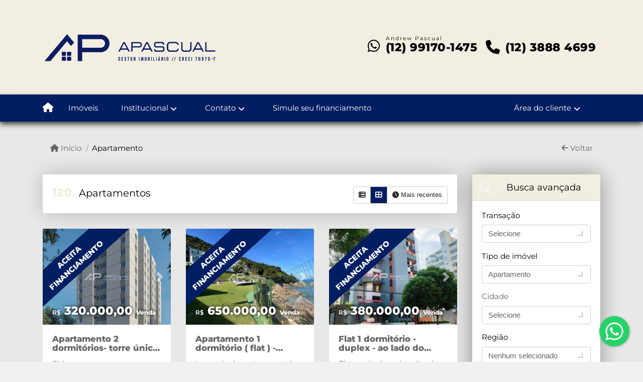

--- FILE ---
content_type: text/html; charset=UTF-8
request_url: https://www.apascual.com.br/imobiliaria/apartamento/imoveis/39
body_size: 46497
content:
<!DOCTYPE html><html lang="pt-br"><head><title>APASCUAL - 39</title><meta name="description" content="Apartamento - 39"><meta name="keywords" content=""><meta charset="utf-8"><meta name="google-site-verification" content=""><meta name="Robots" content="INDEX,FOLLOW"><meta name="distribution" content="Global"><meta name="rating" content="General"><meta name="revisit-after" content="2"><meta name="classification" content="imobiliaria,imoveis"><meta name="author" content="Code49"><meta name="viewport" content="width=device-width, initial-scale=1, shrink-to-fit=no"><meta http-equiv="x-ua-compatible" content="ie=edge"><meta property="og:url" content="https://www.apascual.com.br/"><meta property="og:image" content="https://www.apascual.com.br/img/logo-topo.png"><link rel="apple-touch-icon" href="https://www.apascual.com.br/img/logo-topo.png"><meta name="thumbnail" content="https://www.apascual.com.br/img/logo-topo.png"><meta property="og:type" content="website"><meta property="og:title" content="Apascual Gestor Imobiliário"><link rel="canonical" href="https://www.apascual.com.br/imobiliaria/apartamento/imoveis/39">
<!-- Bootstrap -->
<link rel="stylesheet" href="https://www.apascual.com.br/css/bootstrap.min.css" crossorigin="anonymous">

<!-- Plugins -->
<link rel="stylesheet" href="https://www.apascual.com.br/plugins/bootstrap-multiselect/bootstrap-multiselect.css">
<link rel="stylesheet" href="https://www.apascual.com.br/plugins/bootstrap-multiselect/bootstrap-multiselect-custom.css">
<link rel="stylesheet" href="https://www.apascual.com.br/plugins/datepicker/datepicker.css">
<link rel="stylesheet" href="https://www.apascual.com.br/plugins/animate/animate.min.css">
		<link rel="stylesheet" href="https://www.apascual.com.br/crm/js/plugins/quill-emoji/dist/quill-emoji.css">
	<!-- fonts -->
<link rel="stylesheet" href="https://www.apascual.com.br/css/font-awesome.min.css">
<link rel="stylesheet" href="https://www.apascual.com.br/css/c49icons.min.css">

<link rel="stylesheet" href="https://www.apascual.com.br/css/imoveis.css?2026012922"><link rel="stylesheet" href="https://www.apascual.com.br/css/custom.css?2026012922"><link rel="stylesheet" href="https://www.apascual.com.br/css/font-face.css"></head><body class="" id="c49page-imoveis">
<style>
  .fb-messenger-float {
      z-index: 999;
      position: fixed;
      font-family: 'Open sans';
      font-size: 14px;
      transition: bottom .2s;
      padding: 4px 12px 2px 12px;
      background-color: #1780b5;
      text-align: center;
      border-radius: 100px;
      font-size: 37px;
      bottom: 29px;
      right: 27px;
  }
  .fb-messenger-float i {
    color: #fff;
  }
</style>

<header id="c49header"  data-url_atual="https://www.apascual.com.br/" data-url_db="https://www.apascual.com.br/"><div id="c49row-1-1"  class="c49row c49-mod-mb-0"><div class="container"><div class="row justify-content-between"><div class="col-lg-4 d-flex align-items-center text-center text-lg-left"><div  id="c49mod-2" ><div class="c49mod-image-basic c49mod-image"><a href="https://www.apascual.com.br/"><img class="c49-image" src="https://www.apascual.com.br/img/logo-topo.png?v=1759394251" loading="lazy" alt="Imobiliária em São José dos Campos"></a></div></div></div><div class="col-lg-8 d-flex align-items-center text-center text-lg-right"><div  id="c49mod-4" > <div class="c49mod-contact-dropdown"><div class="c49-contact-phone"><span class="c49-phone btn btn-link btn-no-link btn-sm"><i class="c49-icon fab fa-whatsapp align-middle" aria-hidden="true" onclick="window.open('https://api.whatsapp.com/send?phone=5512991701475')"></i> <span class="c49-label align-middle"><span class="c49-tag">Andrew Pascual </span><a href=https://api.whatsapp.com/send?phone=5512991701475 target='_blank'>(12) 99170-1475</a></span></span><span class="c49-phone btn btn-link btn-no-link btn-sm"><i class="c49-icon fa fa-phone align-middle" aria-hidden="true" ></i> <span class="c49-label align-middle"><a class="hidden-md-up" href="tel:1238884699">(12) 3888 4699</a><a class="hidden-sm-down" href="#">(12) 3888 4699</a></span></span></div></div></div></div></div></div></div><div id="c49row-1-2"  class="c49row c49-mod-mb-0"><div class="container-fluid container-full"><div class="row "><div class="col-sm-12"><div  id="c49mod-1" >
	<div class="c49mod-menu-horizontal-basic">
		<nav class="navbar  navbar-toggleable-md ">
			<div class="container">
				<button class="navbar-toggler navbar-toggler-right" type="button" data-toggle="collapse" data-target="#navbars1" aria-controls="navbarsContainer" aria-expanded="false" aria-label="Toggle navigation">
					<span class="navbar-toggler-icon"><i class="fa fa-bars" aria-hidden="true"></i></span>
				</button>
									<a aria-label="Menu mobile" class="navbar-brand" href="https://www.apascual.com.br/"><i class="fa fa fa-home" aria-hidden="true"></i></a>
				
				<div class="collapse navbar-collapse" id="navbars1">
					<div class="nav navbar-nav mr-auto d-flex align-items-center justify-content-start">

						<div class='nav-item '><a class='nav-link' href='https://www.apascual.com.br/imoveis.php' target=''>Imóveis</a></div><div class='nav-item dropdown '><a class='nav-link dropdown-toggle' data-toggle='dropdown' href='' role='button' aria-haspopup='true' aria-expanded='false'>Institucional</a><div class='dropdown-menu '><ul class='dropdown'><li><a class='dropdown-item' href="https://www.apascual.com.br/quem-somos.php" target=''>Quem somos</a></li></ul></div></div><div class='nav-item dropdown '><a class='nav-link dropdown-toggle' data-toggle='dropdown' href='' role='button' aria-haspopup='true' aria-expanded='false'>Contato</a><div class='dropdown-menu '><ul class='dropdown'><a class='dropdown-item' href='https://www.apascual.com.br/contato.php'>Fale conosco</a><a class='dropdown-item' href='javascript:ligamos()'>Ligamos para você</a></ul></div></div><div class='nav-item mr-auto'><a class='nav-link' href='https://www.apascual.com.br/imoveis.php' target=''>Simule seu financiamento</a></div><div class='nav-item dropdown '><a class='nav-link dropdown-toggle' data-toggle='dropdown' href='' role='button' aria-haspopup='true' aria-expanded='false'>Área do cliente</a><div class='dropdown-menu '><ul class='dropdown'><a class='dropdown-item' href='https://www.apascual.com.br/account/?tab=favorites' data-toggle='modal' data-target='#modal-client-area'><i class='fa fa-star' aria-hidden='true'></i> Imóveis favoritos</a><a class='dropdown-item' href='javascript:cadastre()'><i class='fa fa-home' aria-hidden='true'></i> Cadastrar imóvel</a><a class='dropdown-item' href='javascript:perfil()' data-toggle='modal' data-target='#modal-client-area'><i class='fa fa-gift' aria-hidden='true'></i> Encomendar imóvel</a><div class='dropdown-divider'></div><a class='dropdown-item' href='#' data-toggle='modal' data-target='#modal-client-area'><i class='fa fa-sign-in-alt' aria-hidden='true'></i> Entrar</a></ul></div></div><div class='nav-item '><div id='c49mod-65'  >
<!-- <div class="dropdown c49mod-translator c49mod-translator-basic notranslate">
	<a id="current-flag" onclick="loadGoogleTranslator()" class="nav-link dropdown-toggle" data-toggle="dropdown" href="#" role="button" aria-haspopup="true" aria-expanded="false"><div class="flag-bra1"></div></a>
	<div class="dropdown-menu dropdown-menu-right">
		<a class="dropdown-item hidden language" href="#" data-padrao="1" data-sigla="pt" data-flag="bra1" data-lang="Portuguese">
			<span class="flag-bra1 img-rounded traducao"></span> Portuguese		</a>
				<a class="dropdown-item language" href="#" data-sigla="es" data-flag="esp1" data-lang="Spanish">
			<span class="flag-esp1 img-rounded traducao"></span> Spanish		</a>
				<a class="dropdown-item language" href="#" data-sigla="en" data-flag="eua1" data-lang="English">
			<span class="flag-eua1 img-rounded traducao"></span> English		</a>
				<div id="google_translate_element" class="hidden"></div>
	</div>
</div> --></div></div>
						<!-- Menu antigo -->

											</ul>
				</div>
			</div>
		</nav>
	</div>
	</div></div></div></div></div><div id="c49row-1-3"  class=""><div class=""><div class="row "><div class=""><div  id="c49mod-75" >
	<script>
		var phoneW = "5512991701475",
		msgW1 = "Em que podemos ajudá-lo(a)?",
		msgW2 = "",
		cor = "#001e61",
		position = "right",
		autoOpen = "",
		timer = "4000",
		titleW = "Contato por whatsapp",
		showpop = "",
		txtSite = "Site";
	</script>

	
		<div  class="floating-wpp "></div>

	

<script>
	var openWhatsappButton = document.getElementById("open-whatsapp");
	if (openWhatsappButton) {
		// Abrir a janela modal ao clicar no ícone do WhatsApp
		document.getElementById("open-whatsapp").addEventListener("click", function () {
			document.getElementById("modalWhats").style.display = "block";
		});

		// Fechar a janela modal ao clicar no botão "Fechar" (X)
		document.querySelector(".close").addEventListener("click", function () {
			document.getElementById("modalWhats").style.display = "none";
		});

		// Função para verificar se o e-mail é válido
		function isEmailValid(email) {
			var regex = /^[a-zA-Z0-9._-]+@[a-zA-Z0-9.-]+\.[a-zA-Z]{2,4}$/;
			return regex.test(email);
		}

		// Função para verificar se todos os campos estão preenchidos
		function camposEstaoPreenchidos() {
			var nome = document.querySelector('input[name="nome"]').value;
			var telefone = document.querySelector('input[name="telefone"]').value;
			var email = document.querySelector('input[name="email"]').value;

			return nome !== "" && telefone !== "" && email !== "";
		}

		// Manipulador de evento para o link do WhatsApp
		document.getElementById("whatsapp-link").addEventListener("click", function (e) {
			var email = document.querySelector('input[name="email"]').value;

			if (!camposEstaoPreenchidos()) {
		        e.preventDefault(); // Impede a abertura do link
		    } else if (!isEmailValid(email)) {
		        e.preventDefault(); // Impede a abertura do link
		    }
		});
	}
</script>

</div></div></div></div></div><div id="c49row-1-4"  class=""><div class=""><div class="row "><div class=""><div  id="c49mod-98" ></div></div></div></div></div></header><main id="c49main" ><div id="c49row-11-1"  class="c49row"><div class="container"><div class="row "><div class="col-md-12"><div  id="c49mod-18" >		<div class="c49mod-breadcrumb c49mod-breadcrumb-basic">
			<nav class="breadcrumb">
				<a class="breadcrumb-item" href="https://www.apascual.com.br/"><i class="fa fa-home" aria-hidden="true"></i> Início</a>
				<a class="breadcrumb-item active">Apartamento</a>				<a class="breadcrumb-item breadcrumb-return float-right" href="javascript:window.history.go(-2)"><i class="fa fa-arrow-left" aria-hidden="true"></i> Voltar</a>
			</nav>
		</div>
	

</div></div></div></div></div><div id="c49row-11-2"  class="c49row"><div class="container"><div class="row "><div class="col-xl-3 push-xl-9"><div  id="c49mod-6" >
<div id="c49mod-properties-filter-basic" class="c49mod-properties-filter-basic c49mod" data-push-state="1" data-filter="auto">
	<div class="card">

		<div id="accordion" role="tablist" aria-multiselectable="true">

			<div class="card">
				<div class="card-header" role="tab" id="properties-filter-filter">
					<div class="c49-card-title">
						<a data-toggle="collapse" data-parent="#accordion" href="#collapse_properties-filter" aria-expanded="true">
							<h3 class="c49-card-title mb-0">
								<i class="fa fa-search"></i> Busca avançada							</h3>
						</a>
					</div>
				</div>

				<div id="collapse_properties-filter" class="collapse show" role="tabpanel" aria-labelledby="properties-filter">
					<div class="card-block">
						<div class="card-text">
							<fieldset class="form-group">

								
								
																	<label for="filtro_tipo">Transação</label>
									<fieldset class="form-group">
										<select id="filtro_tipo" data-filter='1' data-table="t_i" data-placeholder="Transação" name="tipo" class="multiple no-multiple">
											<option value="">Selecione</option>
																							<option  value="1">Venda</option>
																							<option  value="2">Locação</option>
																							<option  value="4">Lançamento</option>
																					</select>
									</fieldset>
								
																	<div class="card-text">
										<fieldset class="form-group">
											<label for="filtro_categoria">Tipo de imóvel</label>
											<select id="filtro_categoria" class="form-control multiple" multiple data-filter="1" data-table="i" name='categoria'>
																																									<optgroup label="Apartamentos">
																																	<option selected value="98">Apartamento</option>
																																	<option  value="66">Cobertura</option>
																															</optgroup>
																																																																				<optgroup label="Residências">
																																	<option  value="99">Casa</option>
																																	<option  value="51">Casa em condomínio</option>
																																	<option  value="87">Sobrado</option>
																															</optgroup>
																																																																				<optgroup label="Imóveis comerciais">
																																	<option  value="71">Andar Comercial</option>
																																	<option  value="85">Pousada</option>
																																	<option  value="54">Sala</option>
																															</optgroup>
																																																																				<optgroup label="Imóveis rurais">
																																	<option  value="96">Sítio</option>
																															</optgroup>
																																																																				<optgroup label="Terrenos e lotes">
																																	<option  value="42">Área</option>
																																	<option  value="77">Área para Incorporação</option>
																																	<option  value="91">Terreno</option>
																															</optgroup>
																																																		</select>
										</fieldset>
									</div>
								
																	<a id="c49scrollfixed-anchor-top"><label for="filtro_cidade">Cidade</label></a>
									<fieldset class="form-group">
										<select id="filtro_cidade" data-filter='1' data-table="i" name="idcidade" class="form-control multiple no-multiple">
											<option value="">Selecione</option>
											<optgroup  label='São Paulo'><option  value='1427'>Caçapava</option><option  value='22'>Caraguatatuba</option><option  value='193'>Ilhabela</option><option  value='38'>Jacareí</option><option  value='4293'>Jambeiro</option><option  value='4421'>Paraibuna</option><option  value='441'>São José dos Campos</option><option  value='5801'>São Paulo</option><option  value='20'>São Sebastião</option><option  value='39'>Taubaté</option><option  value='21'>Ubatuba</option>											
										</select>
									</fieldset>
								
																	<label for="filtro_regiao">Região</label>
									<fieldset class="form-group">
										<select id="filtro_regiao" data-filter='1' data-change-city="1" data-table="i" name="regiao" class="multiple" multiple="multiple">
											<optgroup label='São Sebastião'><option  value='11'>Cigarras</option></optgroup><optgroup label='Ubatuba'><option  value='13'>Itaguá</option></optgroup><option  value='14'>Praia das Toninhas</option><option  value='9'>Praia do Sape</option><option  value='12'>Praia Grande</option><option  value='6'>Praia Grande - Tenório</option><optgroup label='Caraguatatuba'><option  value='1'>Aruan</option></optgroup><option  value='7'>Condomínio Costa Nova</option><option  value='8'>Costa Nova</option><option  value='5'>Martim de Sá</option><option  value='16'>martin</option><option  value='21'>mococa</option><option  value='4'>Praia da Cocanha</option><option  value='20'>Praia da Mococa</option><option  value='15'>Praia de Capricórnio</option><option  value='2'>Praia de Massaguaçú</option><option  value='3'>Praia do Indaia</option><optgroup label='São José dos Campos'><option  value='19'>conjunto residencial trinta e um de março</option></optgroup><option  value='17'>Jardim Aquarius</option><option  value='18'>Jardim Torrão de Ouro</option><option  value='10'>Urbanova</option>										</select>
									</fieldset>
																
																	<label for="filtro_bairro">Bairro</label>
									<fieldset class="form-group">
										<select id="filtro_bairro" data-filter='1' data-change-city="1" data-table="i" name="idbairro" class="multiple" multiple="multiple">
											<optgroup label='Caraguatatuba'><option  value='177'>Aruan</option></optgroup><option  value='195'>Balneário dos Golfinhos</option><option  value='114'>BARRANCO ALTO</option><option  value='100'>Capricórnio I</option><option  value='210'>Condomínio Mar Verde</option><option  value='234'>Costa Nova</option><option  value='92'>Golfinhos</option><option  value='90'>Indaiá</option><option  value='82'>Jardim Aruan</option><option  value='241'>Jardim Bela Vista</option><option  value='95'>Jardim Britânia</option><option  value='116'>Jardim Jaqueira</option><option  value='213'>Jardim Tarumãs</option><option  value='203'>Loteamento Jardim Aruan</option><option  value='178'>Mar Verde</option><option  value='86'>Martim de Sá</option><option  value='108'>Massaguaçu</option><option  value='87'>Mococa</option><option  value='94'>Morro do Algodão</option><option  value='132'>Pontal de Santa Marina</option><option  value='246'>Portal do Patrimonium</option><option  value='110'>Porto Novo</option><option  value='88'>Praia da Cocanha</option><option  value='91'>Praia das Palmeiras</option><option  value='269'>Praia Martim de Sá</option><option  value='85'>Prainha</option><option  value='97'>Sumaré</option><option  value='93'>Travessão</option><optgroup label='São Sebastião'><option  value='245'>Praia das Cigarras</option></optgroup><optgroup label='Ubatuba'><option  value='226'>Itaguá</option></optgroup><option  value='228'>Praia das Toninhas</option><option  value='224'>Praia do Sapê</option><option  value='248'>Praia Grande</option><optgroup label='Jacareí'><option  value='145'>Centro</option></optgroup><option  value='220'>Condomínio Residencial Mirante do Vale</option><option  value='231'>Jardim das Indústrias</option><option  value='235'>Jardim Jacinto</option><option  value='198'>Jardim Primavera</option><option  value='157'>Jardim Santa Maria</option><option  value='191'>Loteamento Villa Branca</option><option  value='197'>Pagador de Andrade</option><option  value='144'>Residencial São Paulo</option><option  value='250'>Vila Aprazível</option><optgroup label='Taubaté'><option  value='267'>Granjas Santa Terezinha</option></optgroup><optgroup label='Ilhabela'><option  value='174'>Ponta da Sela</option></optgroup><optgroup label='São José dos Campos'><option  value='277'>Campo dos Alemães</option></optgroup><option  value='117'>Centro</option><option  value='251'>Cidade Morumbi</option><option  value='270'>Condomínio Esplanada do Sol</option><option  value='200'>Condomínio Residencial Altos da Quinta</option><option  value='236'>Condomínio Residencial Jaguary</option><option  value='272'>Conjunto Residencial Trinta e Um de Março</option><option  value='214'>Jardim Alvorada</option><option  value='153'>Jardim América</option><option  value='127'>Jardim Apolo</option><option  value='124'>Jardim Aquarius</option><option  value='192'>Jardim da Granja</option><option  value='103'>JARDIM DAS INDUSTRIAS</option><option  value='199'>Jardim Esplanada</option><option  value='188'>Jardim Motorama</option><option  value='125'>Jardim Oriente</option><option  value='151'>Jardim São Dimas</option><option  value='135'>Jardim Satélite</option><option  value='155'>Jardim Souto</option><option  value='275'>Jardim Terras do Sul</option><option  value='266'>Jardim Torrão de Ouro</option><option  value='150'>Jardim Uirá</option><option  value='218'>Loteamento Residencial Vista Linda</option><option  value='120'>Loteamento Terra Brasilis</option><option  value='146'>Monte Castelo</option><option  value='147'>Parque Industrial</option><option  value='128'>Parque Residencial Aquarius</option><option  value='190'>Parque Residencial Flamboyant</option><option  value='276'>Residencial São Francisco</option><option  value='138'>Urbanova</option><option  value='139'>Urbanova I</option><option  value='189'>Urbanova VI</option><option  value='149'>Vila Betânia</option><option  value='134'>Vila Ema</option><option  value='118'>Vila Industrial</option><optgroup label='Caçapava'><option  value='233'>Bairro Residencial Colinas</option></optgroup><option  value='205'>Caçapava Velha</option><option  value='229'>Chácaras Santa Rita</option><option  value='232'>Residencial Colinas</option><option  value='186'>Sapé II</option><optgroup label='Jambeiro'><option  value='260'>Tapanhão</option></optgroup><optgroup label='Paraibuna'><option  value='111'>São Germano</option></optgroup><optgroup label='São Paulo'><option  value='204'>Saúde</option></optgroup>										</select>
									</fieldset>
								
								
								
								
								
								
								
							</fieldset>

							<!-- <div class="c49-filter-tags">
								<span class="tag tag-default">Jardim Europa, Bauru</span>
								<span class="tag tag-default">Jardim Estoril, Bauru</span>
							</div> -->
						</div>

													<div class="card-text">
								<fieldset class="form-group">
									<label for="filtro_fim">Finalidade</label>
									<select id="filtro_fim" class="form-control multiple" multiple data-filter="1" data-table="f_i" name='fim'>
																					<option  value="1">Comercial</option>
																					<option  value="2">Residencial</option>
																			</select>
								</fieldset>
							</div>
												
						<div class="card-text">
							<div class="row">
																	<div class="col-sm-12">
										<fieldset id="filtro_valor_venda" class="form-group valores" data-filter="1" data-table="vv" data-type='1' data-filter-group='1' data-name='valor_valor'>
											<label for="">Valor de venda</label>
											<div class="input-group input-group-double addon-left">
												<span class="input-group-addon">R$</span>
												<div>
													<div class="dropdown dropdown-range">
														<input data-filter-group='1' data-mask=".|,"  type="text" name="valor_minimo" class="form-control input-first" placeholder="Mínimo">
														<button class="dropdown-toggle" type="button" data-toggle="dropdown" role="button" aria-haspopup="true" aria-expanded="false"></button>
														<div class="dropdown-menu">
																															<a class="dropdown-item" onclick="set_range_values({valor:'50.000,00'}, this, 'valor_minimo')">50 mil</a>																															<a class="dropdown-item" onclick="set_range_values({valor:'100.000,00'}, this, 'valor_minimo')">100 mil</a>																															<a class="dropdown-item" onclick="set_range_values({valor:'500.000,00'}, this, 'valor_minimo')">500 mil</a>																															<a class="dropdown-item" onclick="set_range_values({valor:'1.000.000,00'}, this, 'valor_minimo')">1 Milhão</a>																																																																																																																																																									</div>
													</div>
													<div class="dropdown dropdown-range">
														<input data-filter-group='1' data-mask=".|,"  type="text" name="valor_maximo" class="form-control input-last" placeholder="Máximo">
														<button class="dropdown-toggle" type="button" data-toggle="dropdown"></button>
														<div class="dropdown-menu">
																															<a class="dropdown-item" onclick="set_range_values({valor:'50.000,00'}, this, 'valor_maximo')">50 mil</a>																															<a class="dropdown-item" onclick="set_range_values({valor:'100.000,00'}, this, 'valor_maximo')">100 mil</a>																															<a class="dropdown-item" onclick="set_range_values({valor:'500.000,00'}, this, 'valor_maximo')">500 mil</a>																															<a class="dropdown-item" onclick="set_range_values({valor:'1.000.000,00'}, this, 'valor_maximo')">1 Milhão</a>																																																																																																																																																									</div>
													</div>
												</div>
											</div>
										</fieldset>
									</div>
								
																	<div class="col-sm-12">
										<fieldset id="filtro_valor_locacao" class="form-group valores" data-filter="1" data-table="vl" data-type='2' data-filter-group='1' data-name='valor_valor'>
											<label for="">Valor de locação</label>
											<div class="input-group input-group-double addon-left">
												<span class="input-group-addon">R$</span>
												<div>
													<div class="dropdown dropdown-range">
														<input data-filter-group='1' data-mask=".|,"  type="text" name="valor_minimo" class="form-control input-first" placeholder="Mínimo">
														<button class="dropdown-toggle" type="button" data-toggle="dropdown"></button>
														<div class="dropdown-menu">
																																																																																																																																																											<a class="dropdown-item" onclick="set_range_values({valor:'500,00'}, this, 'valor_minimo')">500,00 reais</a>																															<a class="dropdown-item" onclick="set_range_values({valor:'1.000,00'}, this, 'valor_minimo')">1.000,00 reais</a>																															<a class="dropdown-item" onclick="set_range_values({valor:'1.500,00'}, this, 'valor_minimo')">1.500,00 reais</a>																															<a class="dropdown-item" onclick="set_range_values({valor:'3.000,00'}, this, 'valor_minimo')">3.000,00 reais</a>																													</div>
													</div>
													<div class="dropdown dropdown-range">
														<input data-filter-group='1' data-mask=".|,"  type="text" name="valor_maximo" class="form-control input-last" placeholder="Máximo">
														<button class="dropdown-toggle" type="button" data-toggle="dropdown"></button>
														<div class="dropdown-menu">
																																																																																																																																																											<a class="dropdown-item" onclick="set_range_values({valor:'500,00'}, this, 'valor_maximo')">500,00 reais</a>																															<a class="dropdown-item" onclick="set_range_values({valor:'1.000,00'}, this, 'valor_maximo')">1.000,00 reais</a>																															<a class="dropdown-item" onclick="set_range_values({valor:'1.500,00'}, this, 'valor_maximo')">1.500,00 reais</a>																															<a class="dropdown-item" onclick="set_range_values({valor:'3.000,00'}, this, 'valor_maximo')">3.000,00 reais</a>																													</div>
													</div>
												</div>
											</div>
										</fieldset>
									</div>
								
								
																	<div class="col-sm-12">
										<fieldset id="filtro_area_util" class="form-group" data-filter="1" data-table="i" data-filter-group='1' data-name='areautil'>
											<label for="">Área útil</label>
											<div class="input-group input-group-double addon-right">
												<div>
													<input data-filter-group='1' type="text" name="valor_minimo" class="form-control input-first" placeholder="Mínimo" value="">
													<input data-filter-group='1' type="text" name="valor_maximo" class="form-control input-last" placeholder="Máximo" value="">
												</div>
												<span class="input-group-addon">m²</span>
											</div>
										</fieldset>
									</div>
								
								
																	<div class="col-sm-12">
										<fieldset id="filtro_area" class="form-group" data-filter="1" data-table="i" data-filter-group='1' data-name='area'>
											<label for="">Área do terreno</label>
											<div class="input-group input-group-double addon-right">
												<div>
													<input data-filter-group='1' type="text" name="valor_minimo" class="form-control input-first" placeholder="Mínimo" value="">
													<input data-filter-group='1' type="text" name="valor_maximo" class="form-control input-last" placeholder="Máximo" value="">
												</div>
												<span class="input-group-addon">m²</span>
											</div>
										</fieldset>
									</div>
															</div>
						</div>
						<div class="card-text">
							<div class="row">
																	<div class="col-sm-12">
										<fieldset class="form-group">
																							<label for="exampleSelect1">Quartos</label>
												<div data-filter='1' data-table="i" data-filter-button="1" data-name="dormitorio+" class="btn-group btn-group-radio btn-group-justified" role="group" aria-label="Basic example">
																										<a class="btn btn-secondary " data-value="1">1+</a>
													<a class="btn btn-secondary " data-value="2">2+</a>
													<a class="btn btn-secondary " data-value="3">3+</a>
													<a class="btn btn-secondary " data-value="4">4+</a>
												</div>
																					</fieldset>
									</div>
								
																	<div class="col-sm-12">
										<fieldset class="form-group">
											<label for="exampleSelect1">Suítes</label>
											<div id="filtro_suites" data-filter='1' data-table="i" data-filter-button="1" data-name="suite+" class="btn-group btn-group-radio btn-group-justified" role="group" aria-label="Basic example">
																								<a class="btn btn-secondary " data-value="1">1+</a>
												<a class="btn btn-secondary " data-value="2">2+</a>
												<a class="btn btn-secondary " data-value="3">3+</a>
												<a class="btn btn-secondary " data-value="4">4+</a>
											</div>
										</fieldset>
									</div>
								
																	<div class="col-sm-12">
										<fieldset class="form-group">
											<label for="exampleSelect1">Banheiros</label>
											<div id="filtro_banheiros" data-filter='1' data-table="i" data-filter-button="1" data-name="banheiro+" class="btn-group btn-group-radio btn-group-justified" role="group" aria-label="Basic example">
																								<a class="btn btn-secondary " data-value="1">1+</a>
												<a class="btn btn-secondary " data-value="2">2+</a>
												<a class="btn btn-secondary " data-value="3">3+</a>
												<a class="btn btn-secondary " data-value="4">4+</a>
											</div>
										</fieldset>
									</div>
								
								
								
																	<div class="col-sm-12">
										<fieldset class="form-group">
											<label for="exampleSelect1">Garagens + Garagens cobertas</label>
											<div id="filtro_totalgaragens" data-filter='1' data-table="i" data-filter-button="1" data-name="totalgaragem+" class="btn-group btn-group-radio btn-group-justified" role="group" aria-label="Basic example">
																								<a class="btn btn-secondary " data-value="1">1+</a>
												<a class="btn btn-secondary " data-value="2">2+</a>
												<a class="btn btn-secondary " data-value="3">3+</a>
												<a class="btn btn-secondary " data-value="4">4+</a>
											</div>
										</fieldset>
									</div>
															</div>

						</div>

						<div class="card-text">
															<fieldset class="form-group">
									<label class="custom-control custom-checkbox">
										<input id="filtro_aceitafinanciamento" data-filter="1" data-table="i" data-filter-check='1' name='aceitafinanciamento' type="checkbox" class="custom-control-input" >
										<span class="custom-control-indicator"></span>
										<span class="custom-control-description">Aceita financiamento</span>
									</label>
								</fieldset>
							
															<fieldset class="form-group">
									<label class="custom-control custom-checkbox">
										<input id="filtro_permuta" data-filter="1" data-table="i" data-filter-check='1' name='permuta' type="checkbox" class="custom-control-input" >
										<span class="custom-control-indicator"></span>
										<span class="custom-control-description">Estuda permuta</span>
									</label>
								</fieldset>
							
															<fieldset class="form-group">
									<label class="custom-control custom-checkbox">
										<input id="filtro_comfoto" data-filter="1" data-table="i" data-filter-check='1' name='temfoto' type="checkbox" class="custom-control-input" >
										<span class="custom-control-indicator"></span>
										<span class="custom-control-description">Imóvel com foto</span>
									</label>
								</fieldset>
							
															<fieldset class="form-group">
									<label class="custom-control custom-checkbox">
										<input id="filtro_emcondominio" data-filter="1" data-table="i" data-filter-check='1' name='temcondominio' type="checkbox" class="custom-control-input" >
										<span class="custom-control-indicator"></span>
										<span class="custom-control-description">Em condomínio</span>
									</label>
								</fieldset>
							
						</div>
													<fieldset class="form-group">
								<label for="filtro_caracteristicas">Características</label>
								<select id="filtro_caracteristicas" class="form-control multiple" multiple data-filter="1" data-table="cr_i" name='id_caracteristica'>
																			<option  value="602,609,621,632">Água</option>
																			<option  value="197">Água Encanada</option>
																			<option  value="91">Aquecedor solar</option>
																			<option  value="84">Aquecimento central</option>
																			<option  value="25,81,138,642">Ar condicionado</option>
																			<option  value="141">Ar Condicionado Central</option>
																			<option  value="19,67,112">Área de serviço</option>
																			<option  value="35,82,657">Armário de Cozinha</option>
																			<option  value="30,75">Armário embutido</option>
																			<option  value="620,624">Armário nos banheiros</option>
																			<option  value="603,619,658">Armário nos dormitórios</option>
																			<option  value="674,680">Assoalho</option>
																			<option  value="614,628">Banheiro para empregados</option>
																			<option  value="39">Carpete de madeira</option>
																			<option  value="198">Cerca</option>
																			<option  value="95,162">Churrasqueira</option>
																			<option  value="15">Churrasqueira no apartamento</option>
																			<option  value="590">Churrasqueira Privativa</option>
																			<option  value="613">Circuito de TV</option>
																			<option  value="5,69">Closet</option>
																			<option  value="52">Closet Sr. e closet Srt.</option>
																			<option  value="11,58,113">Copa</option>
																			<option  value="18,66,122">Cozinha</option>
																			<option  value="3,49">Cozinha americana</option>
																			<option  value="610,615">Cozinha planejada</option>
																			<option  value="46,104,153">Decorado</option>
																			<option  value="8,72">Dependência de empregados</option>
																			<option  value="120">Depósito</option>
																			<option  value="655,663">Depósito privado no subsolo</option>
																			<option  value="24">Depósito privativo no subsolo</option>
																			<option  value="4,50">Despensa</option>
																			<option  value="625,629">Dormitório para empregados</option>
																			<option  value="68,114">Edícula</option>
																			<option  value="623">Elevador</option>
																			<option  value="631">Elevador de serviço</option>
																			<option  value="199,626,637,638">Energia elétrica</option>
																			<option  value="606,682">Entrada de serviço</option>
																			<option  value="59,123">Entrada lateral</option>
																			<option  value="679">Entrada para visitantes</option>
																			<option  value="21,61,119">Escritório</option>
																			<option  value="604,611,635,636">Esgoto</option>
																			<option  value="26,76">Fechadura biométrica</option>
																			<option  value="73">Frente para o mar</option>
																			<option  value="673">Gás natural</option>
																			<option  value="55">Geminada</option>
																			<option  value="41,109">Granito</option>
																			<option  value="16">Hall de serviço independente</option>
																			<option  value="27,77">Hidromassagem</option>
																			<option  value="64">Imóvel de esquina</option>
																			<option  value="99,158">Jardim</option>
																			<option  value="53">Lareira</option>
																			<option  value="20,60,596,597">Lavabo</option>
																			<option  value="12,51">Lavanderia</option>
																			<option  value="70">Living com pé direito duplo</option>
																			<option  value="134">Luminária</option>
																			<option  value="106">Mármore</option>
																			<option  value="62">Mezanino</option>
																			<option  value="600">Mobiliada</option>
																			<option  value="115,598,634">Mobiliado</option>
																			<option  value="294,660">Murado</option>
																			<option  value="125">Pátio</option>
																			<option  value="605,608,612,622">Pavimentação</option>
																			<option  value="98,159,322">Piscina</option>
																			<option  value="334">Piscina infantil</option>
																			<option  value="105">Piso de madeira</option>
																			<option  value="43,107,150,639">Piso frio</option>
																			<option  value="40,110">Piso laminado</option>
																			<option  value="94">Poço artesiano</option>
																			<option  value="592,593">Porcelanato</option>
																			<option  value="93,643">Portão eletrônico</option>
																			<option  value="616,648">Portaria 24 horas</option>
																			<option  value="103">Quadra poliesportiva</option>
																			<option  value="102,633">Quintal</option>
																			<option  value="675">Recepção</option>
																			<option  value="201">Rede de Esgoto</option>
																			<option  value="135">Refeitório</option>
																			<option  value="202">Rua Asfaltada</option>
																			<option  value="617,653">Sacada</option>
																			<option  value="2,48">Sala de almoço</option>
																			<option  value="9,56,640,652">Sala de estar</option>
																			<option  value="17,65,641,644">Sala de jantar</option>
																			<option  value="1,47">Sala de TV</option>
																			<option  value="10,57">Sala íntima</option>
																			<option  value="649,654">Sala living</option>
																			<option  value="97,160,332">Salão de festas</option>
																			<option  value="100,157,317">Salão de jogos</option>
																			<option  value="618,650">Sauna</option>
																			<option  value="96">Sauna à vapor</option>
																			<option  value="601">Semi Mobiliada</option>
																			<option  value="599">Semi Mobiliado</option>
																			<option  value="131">Sistema contra incêndio</option>
																			<option  value="87">Sistema de alarme</option>
																			<option  value="676">Sistema de incêndio</option>
																			<option  value="627,656">Suíte com closet</option>
																			<option  value="7,54">Terraço</option>
																			<option  value="22,71,645">Varanda</option>
																			<option  value="591">Varanda Gourmet</option>
																			<option  value="594,595">Ventilador de Teto</option>
																			<option  value="23,63">WC de empregados</option>
																			<option  value="683">Wireless</option>
																			<option  value="607,630">Zelador</option>
																	</select>
							</fieldset>
																	</div>
				</div>
			</div>

		</div>

			</div>
	<a id="c49scrollfixed-anchor"></a>
</div>
</div></div><div class="col-xl-9 pull-xl-3"><div  id="c49mod-36" ><div class="c49mod-properties-header c49mod-properties-header-basic page-position">
	<div class="card">
		<div class="card-block">
							<span class="c49-filter-number">120</span>
				<h1 class="c49-filter-title">
					Apartamentos				</h1>
			
						<div class="c49-filter-options">
				<div class="btn-group btn-group-sm" role="group" aria-label="Modo de exibição">
															<button onclick="change_properties_filter('[base64]', this)" type="button" class="btn btn-secondary "><i class="fa fa-th-list" aria-hidden="true"></i></button>
										<button onclick="change_properties_filter('[base64]', this)" type="button" class="btn btn-secondary active"><i class="fa fa-th-large" aria-hidden="true"></i></button>
					
										<button value="[base64]" id="c49-properties-ordem" type="button" class="btn btn-secondary dropdown-toggle" data-toggle="dropdown" aria-expanded="false"><i class="fa fa-clock" aria-hidden="true"></i> <span>Mais recentes</span></button>
					<div class="dropdown-menu dropdown-menu-right">
											    <a class="dropdown-item"  href="javascript:search_ordem_dropdown('[base64]', 'fa fa-clock', 'Mais recentes')"><i class="fa fa-clock" aria-hidden="true"></i> Mais recentes</a>
											    <a class="dropdown-item"  href="javascript:search_ordem_dropdown('[base64]', 'fa fa-arrow-up', 'Maior valor')"><i class="fa fa-arrow-up" aria-hidden="true"></i> Maior valor</a>
											    <a class="dropdown-item"  href="javascript:search_ordem_dropdown('[base64]', 'fa fa-arrow-down', 'Menor valor')"><i class="fa fa-arrow-down" aria-hidden="true"></i> Menor valor</a>
						  					</div>
				</div>
			</div>
					</div>
	</div>
</div>

</div><div  id="c49mod-35" ><input type="hidden" id="layout" value="50">
		<section data-id-module="35" data-search="39" data-select="[base64]" class="c49mod-properties-grid " data-path='modules/properties/grid/c49mod-properties-grid'  data-properties-filter="1" data-num_reg_pages="50" data-input_ordem='[base64]'>
			<input type="hidden" class="hidden" data-opt-mod="1" data-opt-mod-name="imoveis_linha" data-opt-mod-value="">
			<div class="row">
				<div class="col-sm-12">
									</div>
									<div class="col-sm-6 col-md-4 col-lg-4 col-xl-4 col-xxl-3 card-deck" id="property-1841">
						<article class="card c49-property-card">
															<div class="card-img-top c49-property-photo">
									<div id="carousel-property1841"  class="carousel slide" data-ride="carousel">
										<div class="carousel-inner">
																								<div class="carousel-item active">
														<div class="c49-carousel-photo-wrap">
															<a href="https://www.apascual.com.br/1841/imoveis/venda-apartamento-jardim-uira-sao-jose-dos-campos-sp" target="_self">
																<img src="https://www.apascual.com.br/admin/imovel/mini/20260123T1123180300-261006833.jpg" loading="lazy" width="250" height="188" alt="#2342 - Apartamento para Venda em São José dos Campos - SP">
															</a>
														</div>
													</div>
																																						<div class="carousel-item ">
														<div class="c49-carousel-photo-wrap">
															<a href="https://www.apascual.com.br/1841/imoveis/venda-apartamento-jardim-uira-sao-jose-dos-campos-sp" target="_self">
																<img src="https://www.apascual.com.br/admin/imovel/mini/20260123T1123300300-912338167.jpg" loading="lazy" width="250" height="188" alt="#2342 - Apartamento para Venda em São José dos Campos - SP">
															</a>
														</div>
													</div>
																																						<div class="carousel-item ">
														<div class="c49-carousel-photo-wrap">
															<a href="https://www.apascual.com.br/1841/imoveis/venda-apartamento-jardim-uira-sao-jose-dos-campos-sp" target="_self">
																<img src="https://www.apascual.com.br/admin/imovel/mini/20260123T1123240300-359091743.jpg" loading="lazy" width="250" height="188" alt="#2342 - Apartamento para Venda em São José dos Campos - SP">
															</a>
														</div>
													</div>
																																														</div>
																					<a class="carousel-control-prev" href="#carousel-property1841" data-slide="prev">
												<span class="carousel-control-prev-icon"></span>
												<span class="sr-only">Previous</span>
											</a>
											<a class="carousel-control-next" href="#carousel-property1841" data-slide="next">
												<span class="carousel-control-next-icon"></span>
												<span class="sr-only">Next</span>
											</a>
																			</div>
								</div>
														<div class="card-block c49-property-block">
								<a href="https://www.apascual.com.br/1841/imoveis/venda-apartamento-jardim-uira-sao-jose-dos-campos-sp" target="_self">
																			<header><h3 class="card-title c49-property-title">Apartamento 2 dormitórios- torre única com lazer-Minha Casa Minha Vida SJC</h3></header>
																		<p class="card-text c49-property-resume">EM CONSTRUÇÃOEmpreendimento que já nasce com grande potencial de valorização pela sua localizaçãoTORRE ÚNICA - diferencial para qualquer empreendimento vendido pelo Programa Minha Casa Minha Vida;2 elevadoresSalão de FestasÁrea Gourmet com churrasqueiraPlaygroundPet PlaceQuadra de Beach TennisEspaço ZenPonto para ar condicionado nos apartamentosWi-Fi na área de lazerPiscina com DeckBicicletárioGás encanadoVagas amplas de estacionamento ( 2,30m X 4,80m )Infraestrutura para ponto de carregamento para veículo elétricoMedição individualizada para água e energia elétricaAlvenaria de vedação: possibilidade de remover paredes internas e customizar os apartamentos internamenteVAMOS AGENDAR, AINDA HOJE, UMA VISITA AO IMÓVEL?<span style="color: rgb(42, 42, 47);">Seja para vender, alugar, adquirir um imóvel, avaliar ou administrar, procure a A. Pascual Imóveis. Atendemos no Vale do Paraíba e Litoral Norte. </span><span style="color: rgb(42, 42, 47);">A A. Pascual Imóveis trabalha com foco no atendimento dos seus clientes com excelência em locações, vendas de imóveis em construção ou prontos.</span><span style="color: rgb(42, 42, 47);">Convidamos você para nos conhecer. Estaremos à disposição para atendê-lo em qualquer necessidade relacionada com assuntos imobiliários. </span>A “ A PASCUAL “&nbsp;é uma imobiliária digital com imóveis nas Cidades do Litoral Norte e do Vale do Paraiba. Na “&nbsp;&nbsp;&nbsp;&nbsp;&nbsp;&nbsp;&nbsp;&nbsp;&nbsp;&nbsp;&nbsp;&nbsp;&nbsp;&nbsp;&nbsp;A PASCUAL IMÓVEIS “ você vende ou aluga seu imóvel muito mais rápido do que em imobiliárias tradicionais. Isto porque temos uma equipe de marketing digital focada em produzir campanhas específicas,&nbsp;o que aumenta muito o número de contatos de interessados e, como consequência, tendo&nbsp;uma maior chance de vender ou alugar seu imóvel mais rápido. Contamos também com um time de&nbsp;corretores treinados e uma central de atendimento preparada e disponível&nbsp;para atender proprietários e inquilinos.<span style="color: rgb(51, 51, 51);">Dispomos de atendimento personalizado e focado na satisfação do cliente, por esse motivo nos consideramos&nbsp;prontos para tornar o “negócio imobiliário”&nbsp;uma experiência suave e gratificante.</span><span style="color: rgb(51, 51, 51);">&nbsp;Estamos disponíveis&nbsp;para fazer parte da sua jornada a caminho do seu próximo lar, pois, nosso compromisso é construir relações duradouras com nossos clientes.</span>VAMOS AGENDAR UMA REUNIÃO PARA QUE POSSAMOS EXPLANAR TODAS AS QUALIDADES DESSE EMPREENIDMENTO?<span style="color: rgb(42, 42, 47);">Seja para vender, alugar, adquirir um imóvel, avaliar ou administrar, procure a A. Pascual Imóveis. Atendemos no Vale do Paraíba e Litoral Norte. </span><span style="color: rgb(42, 42, 47);">A A. Pascual Imóveis trabalha com foco no atendimento dos seus clientes com excelência em locações, vendas de imóveis em construção ou prontos.</span><span style="color: rgb(42, 42, 47);">Convidamos você para nos conhecer. Estaremos à disposição para atendê-lo em qualquer necessidade relacionada com assuntos imobiliários. </span>A “ A PASCUAL “&nbsp;é uma imobiliária digital com imóveis nas Cidades do Litoral Norte e do Vale do Paraiba. Na “&nbsp;&nbsp;&nbsp;&nbsp;&nbsp;&nbsp;&nbsp;&nbsp;&nbsp;&nbsp;&nbsp;&nbsp;&nbsp;&nbsp;&nbsp;A PASCUAL IMÓVEIS “ você vende ou aluga seu imóvel muito mais rápido do que em imobiliárias tradicionais. Isto porque temos uma equipe de marketing digital focada em produzir campanhas específicas,&nbsp;o que aumenta muito o número de contatos de interessados e, como consequência, tendo&nbsp;uma maior chance de vender ou alugar seu imóvel mais rápido. Contamos também com um time de&nbsp;corretores treinados e uma central de atendimento preparada e disponível&nbsp;para atender proprietários e inquilinos.<span style="color: rgb(51, 51, 51);">Dispomos de atendimento personalizado e focado na satisfação do cliente, por esse motivo nos consideramos&nbsp;prontos para tornar o “negócio imobiliário”&nbsp;uma experiência suave e gratificante.</span><span style="color: rgb(51, 51, 51);">&nbsp;Estamos disponíveis&nbsp;para fazer parte da sua jornada a caminho do seu próximo lar, pois, nosso compromisso é construir relações duradouras com nossos clientes.</span></p>																				<p class="c49-property-value c49-property-count"><span class="c49-currency">R$</span> 320.000,00 <span class="valorDesc">Venda</span></p>
																													<p class="card-text pull-left"><small class="text-muted">Jardim Uirá</small></p>
																		<!--					-->
									<p class="card-text c49-property-code"><small class="text-muted">Cód. 2342</small></p>
									<!--					-->
								</a>
							</div>

															<div class="card-footer">
									<div class="c49-property-numbers d-flex justify-content-between">
																					<div class="c49-property-number-wrap" data-toggle="tooltip" data-placement="top" rel="tooltip" title="Área privativa">
												<span class="c49icon-area-1"></span>
												<div class="c49-property-number">46												 m² 																																																																																															</div>
										</div>
									
									
									
																	</div>
																	<div class="btn-group d-flex justify-content-between">
																				<span onclick="mobileShare('APASCUAL - Apartamento 2 dormitórios- torre única com lazer-Minha Casa Minha Vida SJC', 'https://www.apascual.com.br/1841/imoveis/venda-apartamento-jardim-uira-sao-jose-dos-campos-sp')" class="btn btn-secondary hidden-md-up">
											<i class="fa fa-share-alt"></i>
										</span>
										<span class="btn btn-secondary hidden-sm-down" data-toggle="dropdown">
											<i class="fa fa-share-alt"></i>
										</span>
										<div class="dropdown-menu dropdown-menu-right">
											<a class="dropdown-item cursor-pointer" onclick="changeIconAndCopyToClipboard(this,'https://www.apascual.com.br/1841/imoveis/venda-apartamento-jardim-uira-sao-jose-dos-campos-sp')"><i class="fa fa-clone" aria-hidden="true"></i> Copiar link</a>
											<a class="dropdown-item" href="https://api.whatsapp.com/send?text=APASCUAL - Apartamento 2 dormitórios- torre única com lazer-Minha Casa Minha Vida SJC - https://www.apascual.com.br/1841/imoveis/venda-apartamento-jardim-uira-sao-jose-dos-campos-sp" data-action="share/whatsapp/share" target="_blank"><i class="fab fa-whatsapp"></i> Whatsapp</a>
											<a class="dropdown-item" href="javascript:new_window('https://www.facebook.com/sharer.php?u=https://www.apascual.com.br/1841/imoveis/venda-apartamento-jardim-uira-sao-jose-dos-campos-sp','Facebook','450','450','yes');"><i class="fab fa-facebook"></i> Facebook</a>
											<a class="dropdown-item" href="javascript:new_window('https://twitter.com/share?text=APASCUAL - Apartamento 2 dormitórios- torre única com lazer-Minha Casa Minha Vida SJC 
 https://www.apascual.com.br/1841/imoveis/venda-apartamento-jardim-uira-sao-jose-dos-campos-sp&url=https://www.apascual.com.br/1841/imoveis/venda-apartamento-jardim-uira-sao-jose-dos-campos-sp','Twitter','450','450','yes');"><i class="fab fa-twitter"></i> Twitter</a>
											<a class="dropdown-item" href="javascript:new_window('https://www.linkedin.com/shareArticle?mini=true&url=https://www.apascual.com.br/1841/imoveis/venda-apartamento-jardim-uira-sao-jose-dos-campos-sp','Linkedin','450','450','yes');"><i class="fab fa-linkedin"></i> LinkedIn</a>
										</div>
																				<span data-favorito="0" onClick="favoritar_imovel(1841, this)" class="btn btn-secondary"><i class="fa fa-star "></i></span>
																			</div>
															</div>
						
																					<div class="c49-strip" style="" id="strip-Aceitafinanciamento">
									<div>
										<span>Aceita<br>financiamento</span>
									</div>
								</div>
													
					</article>
				</div>
								<div class="col-sm-6 col-md-4 col-lg-4 col-xl-4 col-xxl-3 card-deck" id="property-1837">
						<article class="card c49-property-card">
															<div class="card-img-top c49-property-photo">
									<div id="carousel-property1837"  class="carousel slide" data-ride="carousel">
										<div class="carousel-inner">
																								<div class="carousel-item active">
														<div class="c49-carousel-photo-wrap">
															<a href="https://www.apascual.com.br/1837/imoveis/venda-apartamento-1-quarto-martim-de-sa-caraguatatuba-sp" target="_self">
																<img src="https://www.apascual.com.br/admin/imovel/mini/20251112T1748310300-599677554.jpg" loading="lazy" width="250" height="188" alt="#2338 - Apartamento para Venda em Caraguatatuba - SP">
															</a>
														</div>
													</div>
																																						<div class="carousel-item ">
														<div class="c49-carousel-photo-wrap">
															<a href="https://www.apascual.com.br/1837/imoveis/venda-apartamento-1-quarto-martim-de-sa-caraguatatuba-sp" target="_self">
																<img src="https://www.apascual.com.br/admin/imovel/mini/20251112T1748300300-812564318.jpg" loading="lazy" width="250" height="188" alt="#2338 - Apartamento para Venda em Caraguatatuba - SP">
															</a>
														</div>
													</div>
																																						<div class="carousel-item ">
														<div class="c49-carousel-photo-wrap">
															<a href="https://www.apascual.com.br/1837/imoveis/venda-apartamento-1-quarto-martim-de-sa-caraguatatuba-sp" target="_self">
																<img src="https://www.apascual.com.br/admin/imovel/mini/20251112T1748500300-800295431.jpg" loading="lazy" width="250" height="188" alt="#2338 - Apartamento para Venda em Caraguatatuba - SP">
															</a>
														</div>
													</div>
																																														</div>
																					<a class="carousel-control-prev" href="#carousel-property1837" data-slide="prev">
												<span class="carousel-control-prev-icon"></span>
												<span class="sr-only">Previous</span>
											</a>
											<a class="carousel-control-next" href="#carousel-property1837" data-slide="next">
												<span class="carousel-control-next-icon"></span>
												<span class="sr-only">Next</span>
											</a>
																			</div>
								</div>
														<div class="card-block c49-property-block">
								<a href="https://www.apascual.com.br/1837/imoveis/venda-apartamento-1-quarto-martim-de-sa-caraguatatuba-sp" target="_self">
																			<header><h3 class="card-title c49-property-title">Apartamento 1 dormitório ( flat ) - DENTRO DA MARINA MARTIM DE SÁ - Caraguá</h3></header>
																		<p class="card-text c49-property-resume">Impecável apartamento ( tipo flat ) dentro da Marina Martim de Sá;Totalmente mobiliado;MARAVILHOSA VISTA DO MAR Área comum: Churrasqueira, Elevador, Piscina, Portaria e Salão de FestasVAMOS AGENDAR, AINDA HOJE, UMA VISITA AO IMÓVEL?<span style="color: rgb(42, 42, 47);">Seja para vender, alugar, adquirir um imóvel, avaliar ou administrar, procure a A. Pascual Imóveis. Atendemos no Vale do Paraíba e Litoral Norte. </span><span style="color: rgb(42, 42, 47);">A A. Pascual Imóveis trabalha com foco no atendimento dos seus clientes com excelência em locações, vendas de imóveis em construção ou prontos.</span><span style="color: rgb(42, 42, 47);">Convidamos você para nos conhecer. Estaremos à disposição para atendê-lo em qualquer necessidade relacionada com assuntos imobiliários. </span>A “ A PASCUAL “&nbsp;é uma imobiliária digital com imóveis nas Cidades do Litoral Norte e do Vale do Paraiba. Na “&nbsp;&nbsp;&nbsp;&nbsp;&nbsp;&nbsp;&nbsp;&nbsp;&nbsp;&nbsp;&nbsp;&nbsp;&nbsp;&nbsp;&nbsp;A PASCUAL IMÓVEIS “ você vende ou aluga seu imóvel muito mais rápido do que em imobiliárias tradicionais. Isto porque temos uma equipe de marketing digital focada em produzir campanhas específicas,&nbsp;o que aumenta muito o número de contatos de interessados e, como consequência, tendo&nbsp;uma maior chance de vender ou alugar seu imóvel mais rápido. Contamos também com um time de&nbsp;corretores treinados e uma central de atendimento preparada e disponível&nbsp;para atender proprietários e inquilinos.<span style="color: rgb(51, 51, 51);">Dispomos de atendimento personalizado e focado na satisfação do cliente, por esse motivo nos consideramos&nbsp;prontos para tornar o “negócio imobiliário”&nbsp;uma experiência suave e gratificante.</span><span style="color: rgb(51, 51, 51);">&nbsp;Estamos disponíveis&nbsp;para fazer parte da sua jornada a caminho do seu próximo lar, pois, nosso compromisso é construir relações duradouras com nossos clientes.</span></p>																				<p class="c49-property-value c49-property-count"><span class="c49-currency">R$</span> 650.000,00 <span class="valorDesc">Venda</span></p>
																													<p class="card-text pull-left"><small class="text-muted">Martim de Sá</small></p>
																		<!--					-->
									<p class="card-text c49-property-code"><small class="text-muted">Cód. 2338</small></p>
									<!--					-->
								</a>
							</div>

															<div class="card-footer">
									<div class="c49-property-numbers d-flex justify-content-between">
																					<div class="c49-property-number-wrap" data-toggle="tooltip" data-placement="top" rel="tooltip" title="Área privativa">
												<span class="c49icon-area-1"></span>
												<div class="c49-property-number">52												 m² 																																																																																															</div>
										</div>
									
																			<div class="c49-property-number-wrap" data-toggle="tooltip" data-placement="top" rel="tooltip" title="sendo 1 suíte">
											<span class="c49icon-bedroom-1"></span>
											<div class="c49-property-number">1 quartos</div>
										</div>
									
																			<div class="c49-property-number-wrap">
											<span class="c49icon-bathroom-1"></span>
											<div class="c49-property-number">1 banh.</div>
										</div>
									
																			<div class="c49-property-number-wrap"data-toggle="tooltip" data-placement="top" rel="tooltip" title="sendo 1 coberta">
											<span class="c49icon-garage-1"></span>
																							<div class="c49-property-number">1 vaga</div>
																					</div>
																	</div>
																	<div class="btn-group d-flex justify-content-between">
																				<span onclick="mobileShare('APASCUAL - Apartamento 1 dormitório ( flat ) - DENTRO DA MARINA MARTIM DE SÁ - Caraguá', 'https://www.apascual.com.br/1837/imoveis/venda-apartamento-1-quarto-martim-de-sa-caraguatatuba-sp')" class="btn btn-secondary hidden-md-up">
											<i class="fa fa-share-alt"></i>
										</span>
										<span class="btn btn-secondary hidden-sm-down" data-toggle="dropdown">
											<i class="fa fa-share-alt"></i>
										</span>
										<div class="dropdown-menu dropdown-menu-right">
											<a class="dropdown-item cursor-pointer" onclick="changeIconAndCopyToClipboard(this,'https://www.apascual.com.br/1837/imoveis/venda-apartamento-1-quarto-martim-de-sa-caraguatatuba-sp')"><i class="fa fa-clone" aria-hidden="true"></i> Copiar link</a>
											<a class="dropdown-item" href="https://api.whatsapp.com/send?text=APASCUAL - Apartamento 1 dormitório ( flat ) - DENTRO DA MARINA MARTIM DE SÁ - Caraguá - https://www.apascual.com.br/1837/imoveis/venda-apartamento-1-quarto-martim-de-sa-caraguatatuba-sp" data-action="share/whatsapp/share" target="_blank"><i class="fab fa-whatsapp"></i> Whatsapp</a>
											<a class="dropdown-item" href="javascript:new_window('https://www.facebook.com/sharer.php?u=https://www.apascual.com.br/1837/imoveis/venda-apartamento-1-quarto-martim-de-sa-caraguatatuba-sp','Facebook','450','450','yes');"><i class="fab fa-facebook"></i> Facebook</a>
											<a class="dropdown-item" href="javascript:new_window('https://twitter.com/share?text=APASCUAL - Apartamento 1 dormitório ( flat ) - DENTRO DA MARINA MARTIM DE SÁ - Caraguá 
 https://www.apascual.com.br/1837/imoveis/venda-apartamento-1-quarto-martim-de-sa-caraguatatuba-sp&url=https://www.apascual.com.br/1837/imoveis/venda-apartamento-1-quarto-martim-de-sa-caraguatatuba-sp','Twitter','450','450','yes');"><i class="fab fa-twitter"></i> Twitter</a>
											<a class="dropdown-item" href="javascript:new_window('https://www.linkedin.com/shareArticle?mini=true&url=https://www.apascual.com.br/1837/imoveis/venda-apartamento-1-quarto-martim-de-sa-caraguatatuba-sp','Linkedin','450','450','yes');"><i class="fab fa-linkedin"></i> LinkedIn</a>
										</div>
																				<span data-favorito="0" onClick="favoritar_imovel(1837, this)" class="btn btn-secondary"><i class="fa fa-star "></i></span>
																			</div>
															</div>
						
																					<div class="c49-strip" style="" id="strip-Aceitafinanciamento">
									<div>
										<span>Aceita<br>financiamento</span>
									</div>
								</div>
													
					</article>
				</div>
								<div class="col-sm-6 col-md-4 col-lg-4 col-xl-4 col-xxl-3 card-deck" id="property-1836">
						<article class="card c49-property-card">
															<div class="card-img-top c49-property-photo">
									<div id="carousel-property1836"  class="carousel slide" data-ride="carousel">
										<div class="carousel-inner">
																								<div class="carousel-item active">
														<div class="c49-carousel-photo-wrap">
															<a href="https://www.apascual.com.br/1836/imoveis/venda-apartamento-1-quarto-jardim-sao-dimas-sao-jose-dos-campos-sp" target="_self">
																<img src="https://www.apascual.com.br/admin/imovel/mini/20251110T1659230300-507409139.jpg" loading="lazy" width="250" height="188" alt="#2337 - Apartamento para Venda em São José dos Campos - SP">
															</a>
														</div>
													</div>
																																						<div class="carousel-item ">
														<div class="c49-carousel-photo-wrap">
															<a href="https://www.apascual.com.br/1836/imoveis/venda-apartamento-1-quarto-jardim-sao-dimas-sao-jose-dos-campos-sp" target="_self">
																<img src="https://www.apascual.com.br/admin/imovel/mini/20251110T1659240300-158239850.jpg" loading="lazy" width="250" height="188" alt="#2337 - Apartamento para Venda em São José dos Campos - SP">
															</a>
														</div>
													</div>
																																						<div class="carousel-item ">
														<div class="c49-carousel-photo-wrap">
															<a href="https://www.apascual.com.br/1836/imoveis/venda-apartamento-1-quarto-jardim-sao-dimas-sao-jose-dos-campos-sp" target="_self">
																<img src="https://www.apascual.com.br/admin/imovel/mini/20251110T1659260300-874903613.jpg" loading="lazy" width="250" height="188" alt="#2337 - Apartamento para Venda em São José dos Campos - SP">
															</a>
														</div>
													</div>
																																														</div>
																					<a class="carousel-control-prev" href="#carousel-property1836" data-slide="prev">
												<span class="carousel-control-prev-icon"></span>
												<span class="sr-only">Previous</span>
											</a>
											<a class="carousel-control-next" href="#carousel-property1836" data-slide="next">
												<span class="carousel-control-next-icon"></span>
												<span class="sr-only">Next</span>
											</a>
																			</div>
								</div>
														<div class="card-block c49-property-block">
								<a href="https://www.apascual.com.br/1836/imoveis/venda-apartamento-1-quarto-jardim-sao-dimas-sao-jose-dos-campos-sp" target="_self">
																			<header><h3 class="card-title c49-property-title">Flat 1 dormitório - duplex - ao lado do Parque Santos Dumont - SJCampos</h3></header>
																		<p class="card-text c49-property-resume">Flat muito bem localizado em relação à Cidade - junto ao Parque Santos Dumont;APARTAMENTO TIPO DUPLEX: No piso inferior está a sala e cozinha e no piso superior o quarto e banheiro.Edifício com piscina e quadra poliesportiva.1 vaga coberta...O imóvel está alugado pelo valorde R$ 1.700,00/mês...Portanto pode ser comprado para investimento ou para uso próprio ( considerando a vigência do contrato de locação ).Está próximo ao centro da cidade e visinho de bairros como Vila Adyana e Vila Ema;Está bem localizado quanto a vias de acesso importantes (ex: Avenida Engenheiro Francisco José Longo) e também próximo a parques como Parque Santos Dumont;Infraestrutura: O bairro conta com diversificado comércio, serviços, restaurantes, clínicas médicas, etc..;Acesso / mobilidade: Como está perto do centro e de vias principais, facilita deslocamentos além de farta disponibilidade de transporte coletivo;Qualidade de vida: Próximo a espaços verdes, o que agrega à tranquilidade do local;VAMOS AGENDAR, AINDA HOJE, UMA VISITA AO IMÓVEL?<span style="color: rgb(42, 42, 47);">Seja para vender, alugar, adquirir um imóvel, avaliar ou administrar, procure a A. Pascual Imóveis. Atendemos no Vale do Paraíba e Litoral Norte. </span><span style="color: rgb(42, 42, 47);">A A. Pascual Imóveis trabalha com foco no atendimento dos seus clientes com excelência em locações, vendas de imóveis em construção ou prontos.</span><span style="color: rgb(42, 42, 47);">Convidamos você para nos conhecer. Estaremos à disposição para atendê-lo em qualquer necessidade relacionada com assuntos imobiliários. </span>A “ A PASCUAL “&nbsp;é uma imobiliária digital com imóveis nas Cidades do Litoral Norte e do Vale do Paraiba. Na “&nbsp;&nbsp;&nbsp;&nbsp;&nbsp;&nbsp;&nbsp;&nbsp;&nbsp;&nbsp;&nbsp;&nbsp;&nbsp;&nbsp;&nbsp;A PASCUAL IMÓVEIS “ você vende ou aluga seu imóvel muito mais rápido do que em imobiliárias tradicionais. Isto porque temos uma equipe de marketing digital focada em produzir campanhas específicas,&nbsp;o que aumenta muito o número de contatos de interessados e, como consequência, tendo&nbsp;uma maior chance de vender ou alugar seu imóvel mais rápido. Contamos também com um time de&nbsp;corretores treinados e uma central de atendimento preparada e disponível&nbsp;para atender proprietários e inquilinos.<span style="color: rgb(51, 51, 51);">Dispomos de atendimento personalizado e focado na satisfação do cliente, por esse motivo nos consideramos&nbsp;prontos para tornar o “negócio imobiliário”&nbsp;uma experiência suave e gratificante.</span><span style="color: rgb(51, 51, 51);">&nbsp;Estamos disponíveis&nbsp;para fazer parte da sua jornada a caminho do seu próximo lar, pois, nosso compromisso é construir relações duradouras com nossos clientes.</span></p>																				<p class="c49-property-value c49-property-count"><span class="c49-currency">R$</span> 380.000,00 <span class="valorDesc">Venda</span></p>
																													<p class="card-text pull-left"><small class="text-muted">Jardim São Dimas</small></p>
																		<!--					-->
									<p class="card-text c49-property-code"><small class="text-muted">Cód. 2337</small></p>
									<!--					-->
								</a>
							</div>

															<div class="card-footer">
									<div class="c49-property-numbers d-flex justify-content-between">
																					<div class="c49-property-number-wrap" data-toggle="tooltip" data-placement="top" rel="tooltip" title="Área privativa">
												<span class="c49icon-area-1"></span>
												<div class="c49-property-number">50												 m² 																																																																																															</div>
										</div>
									
																			<div class="c49-property-number-wrap" data-toggle="tooltip" data-placement="top" rel="tooltip" title="sendo 1 suíte">
											<span class="c49icon-bedroom-1"></span>
											<div class="c49-property-number">1 quartos</div>
										</div>
									
																			<div class="c49-property-number-wrap">
											<span class="c49icon-bathroom-1"></span>
											<div class="c49-property-number">1 banh.</div>
										</div>
									
																			<div class="c49-property-number-wrap"data-toggle="tooltip" data-placement="top" rel="tooltip" title="sendo 1 coberta">
											<span class="c49icon-garage-1"></span>
																							<div class="c49-property-number">1 vaga</div>
																					</div>
																	</div>
																	<div class="btn-group d-flex justify-content-between">
																				<span onclick="mobileShare('APASCUAL - Flat 1 dormitório - duplex - ao lado do Parque Santos Dumont - SJCampos', 'https://www.apascual.com.br/1836/imoveis/venda-apartamento-1-quarto-jardim-sao-dimas-sao-jose-dos-campos-sp')" class="btn btn-secondary hidden-md-up">
											<i class="fa fa-share-alt"></i>
										</span>
										<span class="btn btn-secondary hidden-sm-down" data-toggle="dropdown">
											<i class="fa fa-share-alt"></i>
										</span>
										<div class="dropdown-menu dropdown-menu-right">
											<a class="dropdown-item cursor-pointer" onclick="changeIconAndCopyToClipboard(this,'https://www.apascual.com.br/1836/imoveis/venda-apartamento-1-quarto-jardim-sao-dimas-sao-jose-dos-campos-sp')"><i class="fa fa-clone" aria-hidden="true"></i> Copiar link</a>
											<a class="dropdown-item" href="https://api.whatsapp.com/send?text=APASCUAL - Flat 1 dormitório - duplex - ao lado do Parque Santos Dumont - SJCampos - https://www.apascual.com.br/1836/imoveis/venda-apartamento-1-quarto-jardim-sao-dimas-sao-jose-dos-campos-sp" data-action="share/whatsapp/share" target="_blank"><i class="fab fa-whatsapp"></i> Whatsapp</a>
											<a class="dropdown-item" href="javascript:new_window('https://www.facebook.com/sharer.php?u=https://www.apascual.com.br/1836/imoveis/venda-apartamento-1-quarto-jardim-sao-dimas-sao-jose-dos-campos-sp','Facebook','450','450','yes');"><i class="fab fa-facebook"></i> Facebook</a>
											<a class="dropdown-item" href="javascript:new_window('https://twitter.com/share?text=APASCUAL - Flat 1 dormitório - duplex - ao lado do Parque Santos Dumont - SJCampos 
 https://www.apascual.com.br/1836/imoveis/venda-apartamento-1-quarto-jardim-sao-dimas-sao-jose-dos-campos-sp&url=https://www.apascual.com.br/1836/imoveis/venda-apartamento-1-quarto-jardim-sao-dimas-sao-jose-dos-campos-sp','Twitter','450','450','yes');"><i class="fab fa-twitter"></i> Twitter</a>
											<a class="dropdown-item" href="javascript:new_window('https://www.linkedin.com/shareArticle?mini=true&url=https://www.apascual.com.br/1836/imoveis/venda-apartamento-1-quarto-jardim-sao-dimas-sao-jose-dos-campos-sp','Linkedin','450','450','yes');"><i class="fab fa-linkedin"></i> LinkedIn</a>
										</div>
																				<span data-favorito="0" onClick="favoritar_imovel(1836, this)" class="btn btn-secondary"><i class="fa fa-star "></i></span>
																			</div>
															</div>
						
																					<div class="c49-strip" style="" id="strip-Aceitafinanciamento">
									<div>
										<span>Aceita<br>financiamento</span>
									</div>
								</div>
													
					</article>
				</div>
								<div class="col-sm-6 col-md-4 col-lg-4 col-xl-4 col-xxl-3 card-deck" id="property-1832">
						<article class="card c49-property-card">
															<div class="card-img-top c49-property-photo">
									<div id="carousel-property1832"  class="carousel slide" data-ride="carousel">
										<div class="carousel-inner">
																								<div class="carousel-item active">
														<div class="c49-carousel-photo-wrap">
															<a href="https://www.apascual.com.br/1832/imoveis/venda-apartamento-loteamento-terra-brasilis-sao-jose-dos-campos-sp" target="_self">
																<img src="https://www.apascual.com.br/admin/imovel/mini/20251022T1105170300-318880048.jpg" loading="lazy" width="250" height="188" alt="#2333 - Apartamento para Venda em São José dos Campos - SP">
															</a>
														</div>
													</div>
																																						<div class="carousel-item ">
														<div class="c49-carousel-photo-wrap">
															<a href="https://www.apascual.com.br/1832/imoveis/venda-apartamento-loteamento-terra-brasilis-sao-jose-dos-campos-sp" target="_self">
																<img src="https://www.apascual.com.br/admin/imovel/mini/20251022T1105190300-81409579.jpg" loading="lazy" width="250" height="188" alt="#2333 - Apartamento para Venda em São José dos Campos - SP">
															</a>
														</div>
													</div>
																																						<div class="carousel-item ">
														<div class="c49-carousel-photo-wrap">
															<a href="https://www.apascual.com.br/1832/imoveis/venda-apartamento-loteamento-terra-brasilis-sao-jose-dos-campos-sp" target="_self">
																<img src="https://www.apascual.com.br/admin/imovel/mini/20251022T1105200300-138133812.jpg" loading="lazy" width="250" height="188" alt="#2333 - Apartamento para Venda em São José dos Campos - SP">
															</a>
														</div>
													</div>
																																														</div>
																					<a class="carousel-control-prev" href="#carousel-property1832" data-slide="prev">
												<span class="carousel-control-prev-icon"></span>
												<span class="sr-only">Previous</span>
											</a>
											<a class="carousel-control-next" href="#carousel-property1832" data-slide="next">
												<span class="carousel-control-next-icon"></span>
												<span class="sr-only">Next</span>
											</a>
																			</div>
								</div>
														<div class="card-block c49-property-block">
								<a href="https://www.apascual.com.br/1832/imoveis/venda-apartamento-loteamento-terra-brasilis-sao-jose-dos-campos-sp" target="_self">
																			<header><h3 class="card-title c49-property-title">Apartamento 2 dormitórios c/ varanda e lazer- Próximo Via Cambuí - EM OBRAS</h3></header>
																		<p class="card-text c49-property-resume">REAL OPORTUNIDADE DE COMPRA - FACILIDADES DE PAGAMENTO - VALORIZAÇÃO GARANTIDAApartamentos com varanda - OPÇÃO APARTAMENTO GARDEN ( COM QUINTAL )O Empreenidmento terá à disposição:PISCINA ADULTO E INFANTILQUADRA4 CHURRASQUEIRASESPAÇO KIDSESPAÇO FITNESSFITNESS EXTERNOSALÃO DE FESTASESPAÇO LUALBICICLETÁRIOREDÁRIOVAMOS AGENDAR UMA VISITA AO LOCAL ( APARTAMENTO DECORADO )<span class="ql-cursor">﻿</span><span style="color: rgb(42, 42, 47);">Seja para vender, alugar, adquirir um imóvel, avaliar ou administrar, procure a A. Pascual Imóveis. Atendemos no Vale do Paraíba e Litoral Norte. </span><span style="color: rgb(42, 42, 47);">A A. Pascual Imóveis trabalha com foco no atendimento dos seus clientes com excelência em locações, vendas de imóveis em construção ou prontos.</span><span style="color: rgb(42, 42, 47);">Convidamos você para nos conhecer. Estaremos à disposição para atendê-lo em qualquer necessidade relacionada com assuntos imobiliários. </span>A “ A PASCUAL “&nbsp;é uma imobiliária digital com imóveis nas Cidades do Litoral Norte e do Vale do Paraiba. Na “&nbsp;&nbsp;&nbsp;&nbsp;&nbsp;&nbsp;&nbsp;&nbsp;&nbsp;&nbsp;&nbsp;&nbsp;&nbsp;&nbsp;&nbsp;A PASCUAL IMÓVEIS “ você vende ou aluga seu imóvel muito mais rápido do que em imobiliárias tradicionais. Isto porque temos uma equipe de marketing digital focada em produzir campanhas específicas,&nbsp;o que aumenta muito o número de contatos de interessados e, como consequência, tendo&nbsp;uma maior chance de vender ou alugar seu imóvel mais rápido. Contamos também com um time de&nbsp;corretores treinados e uma central de atendimento preparada e disponível&nbsp;para atender proprietários e inquilinos.<span style="color: rgb(51, 51, 51);">Dispomos de atendimento personalizado e focado na satisfação do cliente, por esse motivo nos consideramos&nbsp;prontos para tornar o “negócio imobiliário”&nbsp;uma experiência suave e gratificante.</span><span style="color: rgb(51, 51, 51);">&nbsp;Estamos disponíveis&nbsp;para fazer parte da sua jornada a caminho do seu próximo lar, pois, nosso compromisso é construir relações duradouras com nossos clientes.</span></p>																				<p class="c49-property-value c49-property-count"><span class="c49-currency">R$</span> 283.000,00 <span class="valorDesc">Venda</span></p>
																													<p class="card-text pull-left"><small class="text-muted">Loteamento Terra Brasilis</small></p>
																		<!--					-->
									<p class="card-text c49-property-code"><small class="text-muted">Cód. 2333</small></p>
									<!--					-->
								</a>
							</div>

															<div class="card-footer">
									<div class="c49-property-numbers d-flex justify-content-between">
										
									
									
																	</div>
																	<div class="btn-group d-flex justify-content-between">
																				<span onclick="mobileShare('APASCUAL - Apartamento 2 dormitórios c/ varanda e lazer- Próximo Via Cambuí - EM OBRAS', 'https://www.apascual.com.br/1832/imoveis/venda-apartamento-loteamento-terra-brasilis-sao-jose-dos-campos-sp')" class="btn btn-secondary hidden-md-up">
											<i class="fa fa-share-alt"></i>
										</span>
										<span class="btn btn-secondary hidden-sm-down" data-toggle="dropdown">
											<i class="fa fa-share-alt"></i>
										</span>
										<div class="dropdown-menu dropdown-menu-right">
											<a class="dropdown-item cursor-pointer" onclick="changeIconAndCopyToClipboard(this,'https://www.apascual.com.br/1832/imoveis/venda-apartamento-loteamento-terra-brasilis-sao-jose-dos-campos-sp')"><i class="fa fa-clone" aria-hidden="true"></i> Copiar link</a>
											<a class="dropdown-item" href="https://api.whatsapp.com/send?text=APASCUAL - Apartamento 2 dormitórios c/ varanda e lazer- Próximo Via Cambuí - EM OBRAS - https://www.apascual.com.br/1832/imoveis/venda-apartamento-loteamento-terra-brasilis-sao-jose-dos-campos-sp" data-action="share/whatsapp/share" target="_blank"><i class="fab fa-whatsapp"></i> Whatsapp</a>
											<a class="dropdown-item" href="javascript:new_window('https://www.facebook.com/sharer.php?u=https://www.apascual.com.br/1832/imoveis/venda-apartamento-loteamento-terra-brasilis-sao-jose-dos-campos-sp','Facebook','450','450','yes');"><i class="fab fa-facebook"></i> Facebook</a>
											<a class="dropdown-item" href="javascript:new_window('https://twitter.com/share?text=APASCUAL - Apartamento 2 dormitórios c/ varanda e lazer- Próximo Via Cambuí - EM OBRAS 
 https://www.apascual.com.br/1832/imoveis/venda-apartamento-loteamento-terra-brasilis-sao-jose-dos-campos-sp&url=https://www.apascual.com.br/1832/imoveis/venda-apartamento-loteamento-terra-brasilis-sao-jose-dos-campos-sp','Twitter','450','450','yes');"><i class="fab fa-twitter"></i> Twitter</a>
											<a class="dropdown-item" href="javascript:new_window('https://www.linkedin.com/shareArticle?mini=true&url=https://www.apascual.com.br/1832/imoveis/venda-apartamento-loteamento-terra-brasilis-sao-jose-dos-campos-sp','Linkedin','450','450','yes');"><i class="fab fa-linkedin"></i> LinkedIn</a>
										</div>
																				<span data-favorito="0" onClick="favoritar_imovel(1832, this)" class="btn btn-secondary"><i class="fa fa-star "></i></span>
																			</div>
															</div>
						
																					<div class="c49-strip" style="" id="strip-Aceitafinanciamento">
									<div>
										<span>Aceita<br>financiamento</span>
									</div>
								</div>
													
					</article>
				</div>
								<div class="col-sm-6 col-md-4 col-lg-4 col-xl-4 col-xxl-3 card-deck" id="property-1831">
						<article class="card c49-property-card">
															<div class="card-img-top c49-property-photo">
									<div id="carousel-property1831"  class="carousel slide" data-ride="carousel">
										<div class="carousel-inner">
																								<div class="carousel-item active">
														<div class="c49-carousel-photo-wrap">
															<a href="https://www.apascual.com.br/1831/imoveis/venda-apartamento-2-quartos-residencial-sao-francisco-sao-jose-dos-campos-sp" target="_self">
																<img src="https://www.apascual.com.br/admin/imovel/mini/20251017T1057180300-115928446.jpg" loading="lazy" width="250" height="188" alt="#2332 - Apartamento para Venda em São José dos Campos - SP">
															</a>
														</div>
													</div>
																																						<div class="carousel-item ">
														<div class="c49-carousel-photo-wrap">
															<a href="https://www.apascual.com.br/1831/imoveis/venda-apartamento-2-quartos-residencial-sao-francisco-sao-jose-dos-campos-sp" target="_self">
																<img src="https://www.apascual.com.br/admin/imovel/mini/20251017T1057160300-397900854.jpg" loading="lazy" width="250" height="188" alt="#2332 - Apartamento para Venda em São José dos Campos - SP">
															</a>
														</div>
													</div>
																																						<div class="carousel-item ">
														<div class="c49-carousel-photo-wrap">
															<a href="https://www.apascual.com.br/1831/imoveis/venda-apartamento-2-quartos-residencial-sao-francisco-sao-jose-dos-campos-sp" target="_self">
																<img src="https://www.apascual.com.br/admin/imovel/mini/20251017T1056490300-933568711.jpg" loading="lazy" width="250" height="188" alt="#2332 - Apartamento para Venda em São José dos Campos - SP">
															</a>
														</div>
													</div>
																																														</div>
																					<a class="carousel-control-prev" href="#carousel-property1831" data-slide="prev">
												<span class="carousel-control-prev-icon"></span>
												<span class="sr-only">Previous</span>
											</a>
											<a class="carousel-control-next" href="#carousel-property1831" data-slide="next">
												<span class="carousel-control-next-icon"></span>
												<span class="sr-only">Next</span>
											</a>
																			</div>
								</div>
														<div class="card-block c49-property-block">
								<a href="https://www.apascual.com.br/1831/imoveis/venda-apartamento-2-quartos-residencial-sao-francisco-sao-jose-dos-campos-sp" target="_self">
																			<header><h3 class="card-title c49-property-title">Apartamento 2 dts(1suite) PAGAMENTO A PREÇO DE CUSTO-Via Cambuí-SJC</h3></header>
																		<p class="card-text c49-property-resume">Diferenciado empreendimento na Via Cambuí >> APARTAMENTOS com 2 dts ( sendo 1 suite ) com 55m2 privativos. Os apartamentos terão varanda e uma vaga exclusiva na garagem. O Empreendimento é de torre única com lazer ( salão de festas, salação de jogos, academia, área gourmet, piscina e quadra.O pagamento ocorre acompanhando o fluxo de obras, por esse motivo consideramos importante a realização de uma reunião na qual estaremos apresentando, em detalhes, as condições de pagamento.As obras tem previsão de início para Julho de 2026 e entrega para dezembro de 2028.A Via Cambuí é uma importante obra viária em São José dos Campos.Ela tem como objetivo interligar as regiões Leste e Sudeste da cidade, com uma passagem sobre a Rodovia Presidente Dutra.É considerada uma das maiores obras viárias do município.A sua construção visou melhorar a mobilidade urbana, o trânsito entre as regiões e impulsionar o desenvolvimento na área, que tem visto o surgimento de novos empreendimentos residenciais de médio e alto padrão.Em termos de localização e trajeto, ela começa na região da Estrada Aeroporto – Tamoios e segue em direção à Zona Sudeste.Que tal agendarmos uma reunião para conversarmos a respeito deste diferenciado Empreendimento ?<span style="color: rgb(42, 42, 47);">Seja para vender, alugar, adquirir um imóvel, avaliar ou administrar, procure a A. Pascual Imóveis. Atendemos no Vale do Paraíba e Litoral Norte. </span><span style="color: rgb(42, 42, 47);">A A. Pascual Imóveis trabalha com foco no atendimento dos seus clientes com excelência em locações, vendas de imóveis em construção ou prontos.</span><span style="color: rgb(42, 42, 47);">Convidamos você para nos conhecer. Estaremos à disposição para atendê-lo em qualquer necessidade relacionada com assuntos imobiliários. </span>A “ A PASCUAL “&nbsp;é uma imobiliária digital com imóveis nas Cidades do Litoral Norte e do Vale do Paraiba. Na “&nbsp;&nbsp;&nbsp;&nbsp;&nbsp;&nbsp;&nbsp;&nbsp;&nbsp;&nbsp;&nbsp;&nbsp;&nbsp;&nbsp;&nbsp;A PASCUAL IMÓVEIS “ você vende ou aluga seu imóvel muito mais rápido do que em imobiliárias tradicionais. Isto porque temos uma equipe de marketing digital focada em produzir campanhas específicas,&nbsp;o que aumenta muito o número de contatos de interessados e, como consequência, tendo&nbsp;uma maior chance de vender ou alugar seu imóvel mais rápido. Contamos também com um time de&nbsp;corretores treinados e uma central de atendimento preparada e disponível&nbsp;para atender proprietários e inquilinos.<span style="color: rgb(51, 51, 51);">Dispomos de atendimento personalizado e focado na satisfação do cliente, por esse motivo nos consideramos&nbsp;prontos para tornar o “negócio imobiliário”&nbsp;uma experiência suave e gratificante.</span><span style="color: rgb(51, 51, 51);">&nbsp;Estamos disponíveis&nbsp;para fazer parte da sua jornada a caminho do seu próximo lar, pois, nosso compromisso é construir relações duradouras com nossos clientes.</span></p>																				<p class="c49-property-value c49-property-count"><span class="c49-currency">R$</span> 237.512,00 <span class="valorDesc">Venda</span></p>
																													<p class="card-text pull-left"><small class="text-muted">Residencial São Francisco</small></p>
																		<!--					-->
									<p class="card-text c49-property-code"><small class="text-muted">Cód. 2332</small></p>
									<!--					-->
								</a>
							</div>

															<div class="card-footer">
									<div class="c49-property-numbers d-flex justify-content-between">
																					<div class="c49-property-number-wrap" data-toggle="tooltip" data-placement="top" rel="tooltip" title="Área privativa">
												<span class="c49icon-area-1"></span>
												<div class="c49-property-number">55												 m² 																																																																																															</div>
										</div>
									
																			<div class="c49-property-number-wrap" data-toggle="tooltip" data-placement="top" rel="tooltip" title="sendo 1 suíte">
											<span class="c49icon-bedroom-1"></span>
											<div class="c49-property-number">2 quartos</div>
										</div>
									
																			<div class="c49-property-number-wrap">
											<span class="c49icon-bathroom-1"></span>
											<div class="c49-property-number">2 banh.</div>
										</div>
									
																			<div class="c49-property-number-wrap"data-toggle="tooltip" data-placement="top" rel="tooltip" title="sendo 1 coberta">
											<span class="c49icon-garage-1"></span>
																							<div class="c49-property-number">1 vaga</div>
																					</div>
																	</div>
																	<div class="btn-group d-flex justify-content-between">
																				<span onclick="mobileShare('APASCUAL - Apartamento 2 dts(1suite) PAGAMENTO A PREÇO DE CUSTO-Via Cambuí-SJC', 'https://www.apascual.com.br/1831/imoveis/venda-apartamento-2-quartos-residencial-sao-francisco-sao-jose-dos-campos-sp')" class="btn btn-secondary hidden-md-up">
											<i class="fa fa-share-alt"></i>
										</span>
										<span class="btn btn-secondary hidden-sm-down" data-toggle="dropdown">
											<i class="fa fa-share-alt"></i>
										</span>
										<div class="dropdown-menu dropdown-menu-right">
											<a class="dropdown-item cursor-pointer" onclick="changeIconAndCopyToClipboard(this,'https://www.apascual.com.br/1831/imoveis/venda-apartamento-2-quartos-residencial-sao-francisco-sao-jose-dos-campos-sp')"><i class="fa fa-clone" aria-hidden="true"></i> Copiar link</a>
											<a class="dropdown-item" href="https://api.whatsapp.com/send?text=APASCUAL - Apartamento 2 dts(1suite) PAGAMENTO A PREÇO DE CUSTO-Via Cambuí-SJC - https://www.apascual.com.br/1831/imoveis/venda-apartamento-2-quartos-residencial-sao-francisco-sao-jose-dos-campos-sp" data-action="share/whatsapp/share" target="_blank"><i class="fab fa-whatsapp"></i> Whatsapp</a>
											<a class="dropdown-item" href="javascript:new_window('https://www.facebook.com/sharer.php?u=https://www.apascual.com.br/1831/imoveis/venda-apartamento-2-quartos-residencial-sao-francisco-sao-jose-dos-campos-sp','Facebook','450','450','yes');"><i class="fab fa-facebook"></i> Facebook</a>
											<a class="dropdown-item" href="javascript:new_window('https://twitter.com/share?text=APASCUAL - Apartamento 2 dts(1suite) PAGAMENTO A PREÇO DE CUSTO-Via Cambuí-SJC 
 https://www.apascual.com.br/1831/imoveis/venda-apartamento-2-quartos-residencial-sao-francisco-sao-jose-dos-campos-sp&url=https://www.apascual.com.br/1831/imoveis/venda-apartamento-2-quartos-residencial-sao-francisco-sao-jose-dos-campos-sp','Twitter','450','450','yes');"><i class="fab fa-twitter"></i> Twitter</a>
											<a class="dropdown-item" href="javascript:new_window('https://www.linkedin.com/shareArticle?mini=true&url=https://www.apascual.com.br/1831/imoveis/venda-apartamento-2-quartos-residencial-sao-francisco-sao-jose-dos-campos-sp','Linkedin','450','450','yes');"><i class="fab fa-linkedin"></i> LinkedIn</a>
										</div>
																				<span data-favorito="0" onClick="favoritar_imovel(1831, this)" class="btn btn-secondary"><i class="fa fa-star "></i></span>
																			</div>
															</div>
						
																			
					</article>
				</div>
								<div class="col-sm-6 col-md-4 col-lg-4 col-xl-4 col-xxl-3 card-deck" id="property-1828">
						<article class="card c49-property-card">
															<div class="card-img-top c49-property-photo">
									<div id="carousel-property1828"  class="carousel slide" data-ride="carousel">
										<div class="carousel-inner">
																								<div class="carousel-item active">
														<div class="c49-carousel-photo-wrap">
															<a href="https://www.apascual.com.br/1828/imoveis/venda-apartamento-jardim-esplanada-sao-jose-dos-campos-sp" target="_self">
																<img src="https://www.apascual.com.br/admin/imovel/mini/20251007T1157380300-251660822.jpg" loading="lazy" width="250" height="188" alt="#2329 - Apartamento para Venda em São José dos Campos - SP">
															</a>
														</div>
													</div>
																																						<div class="carousel-item ">
														<div class="c49-carousel-photo-wrap">
															<a href="https://www.apascual.com.br/1828/imoveis/venda-apartamento-jardim-esplanada-sao-jose-dos-campos-sp" target="_self">
																<img src="https://www.apascual.com.br/admin/imovel/mini/20251007T1157170300-684061776.jpg" loading="lazy" width="250" height="188" alt="#2329 - Apartamento para Venda em São José dos Campos - SP">
															</a>
														</div>
													</div>
																																						<div class="carousel-item ">
														<div class="c49-carousel-photo-wrap">
															<a href="https://www.apascual.com.br/1828/imoveis/venda-apartamento-jardim-esplanada-sao-jose-dos-campos-sp" target="_self">
																<img src="https://www.apascual.com.br/admin/imovel/mini/20251007T1157190300-151743285.jpg" loading="lazy" width="250" height="188" alt="#2329 - Apartamento para Venda em São José dos Campos - SP">
															</a>
														</div>
													</div>
																																														</div>
																					<a class="carousel-control-prev" href="#carousel-property1828" data-slide="prev">
												<span class="carousel-control-prev-icon"></span>
												<span class="sr-only">Previous</span>
											</a>
											<a class="carousel-control-next" href="#carousel-property1828" data-slide="next">
												<span class="carousel-control-next-icon"></span>
												<span class="sr-only">Next</span>
											</a>
																			</div>
								</div>
														<div class="card-block c49-property-block">
								<a href="https://www.apascual.com.br/1828/imoveis/venda-apartamento-jardim-esplanada-sao-jose-dos-campos-sp" target="_self">
																			<header><h3 class="card-title c49-property-title">Apartamento 3 dormitórios(2suites) -Edif. Mediterrâneo-Jardim Esplanada/SJC</h3></header>
																		<p class="card-text c49-property-resume">Localização privilegiada - situado entre o Colégio Poliedro e Anglo, próximo do Pão de Açúcar Minuto, Shopping Colinas, Assaí e outros....O apartamento tem 3 dts ( sendo 2 suites ), 2 vagas de garagem paralelas, 2 home box separados  e tendo a posição de sol da manhã...Este apartamento com 99 m² privativos é uma oportunidade imperdível para quem busca um espaço bem distribuído e funcional.Contendo:- 3 dormitórios sendo 2 suites,1 com varanda- sala ampla com planejados e com varanda com linda vista para o pôr do sol- 1 lavabo- cozinha planejada integrada à sala- área de serviço com armários planejadosDiferenciais:- 2 vagas de garagem paralelas- 2 Hobby boxes separados- sol da manhã e predominante da tarde, com vista do pôr do solCondomínio oferece:- piscina adulta raia 25m e infantil- 2 elevadores, social e serviço- academia grande totalmente equipada- 2 churrasqueiras com forno pizza e TV- mini mercado 24h- salão festas 100 pessoas, ar condicionado, cozinha gourmet, churrasqueira e TV- quadra poliesportiva- bicicletário- salão jogos- brinquedoteca novíssimos- playground e jardins com fontes ornamentais- ampla área social e de lazer- vagas de visitantes para&nbsp;07&nbsp;veículos- controle de acesso e a vigilância 24 horas proporcionam segurança e tranquilidadeA localização privilegiada e as áreas comuns bem equipadas tornam este apartamento uma escolha ideal para quem valoriza segurança e lazer.Documentação OK para financiamento bancário ou escritura imediata.<span class="ql-size-large">Vamos fazer uma visita no imóvel para conhecê-lo em detalhes ???</span><span class="ql-size-large">NOS CHAME NO (12) 97401 5320 ( fone e whatsapp ).</span><span style="color: rgb(42, 42, 47);">Seja para vender, alugar, adquirir um imóvel, avaliar ou administrar, procure a A. Pascual Imóveis. Atendemos no Vale do Paraíba e Litoral Norte. </span><span style="color: rgb(42, 42, 47);">A A. Pascual Imóveis trabalha com foco no atendimento dos seus clientes com excelência em locações, vendas de imóveis em construção ou prontos.</span><span style="color: rgb(42, 42, 47);">Convidamos você para nos conhecer. Estaremos à disposição para atendê-lo em qualquer necessidade relacionada com assuntos imobiliários.&nbsp;</span></p>																				<p class="c49-property-value c49-property-count"><span class="c49-currency">R$</span> 1.070.000,00 <span class="valorDesc">Venda</span></p>
																													<p class="card-text pull-left"><small class="text-muted">Jardim Esplanada</small></p>
																		<!--					-->
									<p class="card-text c49-property-code"><small class="text-muted">Cód. 2329</small></p>
									<!--					-->
								</a>
							</div>

															<div class="card-footer">
									<div class="c49-property-numbers d-flex justify-content-between">
										
									
									
																	</div>
																	<div class="btn-group d-flex justify-content-between">
																				<span onclick="mobileShare('APASCUAL - Apartamento 3 dormitórios(2suites) -Edif. Mediterrâneo-Jardim Esplanada/SJC', 'https://www.apascual.com.br/1828/imoveis/venda-apartamento-jardim-esplanada-sao-jose-dos-campos-sp')" class="btn btn-secondary hidden-md-up">
											<i class="fa fa-share-alt"></i>
										</span>
										<span class="btn btn-secondary hidden-sm-down" data-toggle="dropdown">
											<i class="fa fa-share-alt"></i>
										</span>
										<div class="dropdown-menu dropdown-menu-right">
											<a class="dropdown-item cursor-pointer" onclick="changeIconAndCopyToClipboard(this,'https://www.apascual.com.br/1828/imoveis/venda-apartamento-jardim-esplanada-sao-jose-dos-campos-sp')"><i class="fa fa-clone" aria-hidden="true"></i> Copiar link</a>
											<a class="dropdown-item" href="https://api.whatsapp.com/send?text=APASCUAL - Apartamento 3 dormitórios(2suites) -Edif. Mediterrâneo-Jardim Esplanada/SJC - https://www.apascual.com.br/1828/imoveis/venda-apartamento-jardim-esplanada-sao-jose-dos-campos-sp" data-action="share/whatsapp/share" target="_blank"><i class="fab fa-whatsapp"></i> Whatsapp</a>
											<a class="dropdown-item" href="javascript:new_window('https://www.facebook.com/sharer.php?u=https://www.apascual.com.br/1828/imoveis/venda-apartamento-jardim-esplanada-sao-jose-dos-campos-sp','Facebook','450','450','yes');"><i class="fab fa-facebook"></i> Facebook</a>
											<a class="dropdown-item" href="javascript:new_window('https://twitter.com/share?text=APASCUAL - Apartamento 3 dormitórios(2suites) -Edif. Mediterrâneo-Jardim Esplanada/SJC 
 https://www.apascual.com.br/1828/imoveis/venda-apartamento-jardim-esplanada-sao-jose-dos-campos-sp&url=https://www.apascual.com.br/1828/imoveis/venda-apartamento-jardim-esplanada-sao-jose-dos-campos-sp','Twitter','450','450','yes');"><i class="fab fa-twitter"></i> Twitter</a>
											<a class="dropdown-item" href="javascript:new_window('https://www.linkedin.com/shareArticle?mini=true&url=https://www.apascual.com.br/1828/imoveis/venda-apartamento-jardim-esplanada-sao-jose-dos-campos-sp','Linkedin','450','450','yes');"><i class="fab fa-linkedin"></i> LinkedIn</a>
										</div>
																				<span data-favorito="0" onClick="favoritar_imovel(1828, this)" class="btn btn-secondary"><i class="fa fa-star "></i></span>
																			</div>
															</div>
						
																					<div class="c49-strip" style="" id="strip-Aceitafinanciamento">
									<div>
										<span>Aceita<br>financiamento</span>
									</div>
								</div>
													
					</article>
				</div>
								<div class="col-sm-6 col-md-4 col-lg-4 col-xl-4 col-xxl-3 card-deck" id="property-1827">
						<article class="card c49-property-card">
															<div class="card-img-top c49-property-photo">
									<div id="carousel-property1827"  class="carousel slide" data-ride="carousel">
										<div class="carousel-inner">
																								<div class="carousel-item active">
														<div class="c49-carousel-photo-wrap">
															<a href="https://www.apascual.com.br/1827/imoveis/venda-apartamento-2-quartos-vila-ema-sao-jose-dos-campos-sp" target="_self">
																<img src="https://www.apascual.com.br/admin/imovel/mini/20251003T1619510300-970169266.jpg" loading="lazy" width="250" height="188" alt="#2328 - Apartamento para Venda em São José dos Campos - SP">
															</a>
														</div>
													</div>
																																						<div class="carousel-item ">
														<div class="c49-carousel-photo-wrap">
															<a href="https://www.apascual.com.br/1827/imoveis/venda-apartamento-2-quartos-vila-ema-sao-jose-dos-campos-sp" target="_self">
																<img src="https://www.apascual.com.br/admin/imovel/mini/20251003T1619540300-359934581.jpg" loading="lazy" width="250" height="188" alt="#2328 - Apartamento para Venda em São José dos Campos - SP">
															</a>
														</div>
													</div>
																																						<div class="carousel-item ">
														<div class="c49-carousel-photo-wrap">
															<a href="https://www.apascual.com.br/1827/imoveis/venda-apartamento-2-quartos-vila-ema-sao-jose-dos-campos-sp" target="_self">
																<img src="https://www.apascual.com.br/admin/imovel/mini/20251003T1619540300-610527691.jpg" loading="lazy" width="250" height="188" alt="#2328 - Apartamento para Venda em São José dos Campos - SP">
															</a>
														</div>
													</div>
																																														</div>
																					<a class="carousel-control-prev" href="#carousel-property1827" data-slide="prev">
												<span class="carousel-control-prev-icon"></span>
												<span class="sr-only">Previous</span>
											</a>
											<a class="carousel-control-next" href="#carousel-property1827" data-slide="next">
												<span class="carousel-control-next-icon"></span>
												<span class="sr-only">Next</span>
											</a>
																			</div>
								</div>
														<div class="card-block c49-property-block">
								<a href="https://www.apascual.com.br/1827/imoveis/venda-apartamento-2-quartos-vila-ema-sao-jose-dos-campos-sp" target="_self">
																			<header><h3 class="card-title c49-property-title">Apartamento 2 dormitórios - EMPREENDIMENTO RAIZES NA VILA EMA - SJC</h3></header>
																		<p class="card-text c49-property-resume">Empreendimento em lançamento.O bairro da Vila Ema é o mais badalado da Cidade. Viver na Vila Ema é uma exclusividade.A minutos de tudo que você precisa para viver em conexão e harmonia:• 5 MIN. – C OLINAS SHOPPING• 5 MIN. – P ARQUE VICENTINA ARANHA• 5 MIN. – SUPERMER CADO VILL ARREAL• 5 MIN. – DE DIVERSAS OPÇÕES GASTRONÔMICAS• 5 MIN. – DOS C OLÉGIOS POLIEDR O E ANGL O SJC• 5 MIN. – P ÃO DE A ÇÚCAR• 6 MIN. – CENTR O UNIVERSITÁRIO ETEP• 6 MIN. – INSTITUT O S ÃO JOSÉ• 9 MIN. – HOSPIT AL VIVALLE (MATERNIDADE)• 9 MIN. – P ARQUE S ANTOS DUMONT<span class="ql-size-large">Vamos fazer uma reunião para conhecer os detalhes desse diferenciado Empreendimento? NOS CHAME NO (12) 97401 5320</span><span style="color: rgb(42, 42, 47);">Seja para vender, alugar, adquirir um imóvel, avaliar ou administrar, procure a A. Pascual Imóveis. Atendemos no Vale do Paraíba e Litoral Norte. </span><span style="color: rgb(42, 42, 47);">A A. Pascual Imóveis trabalha com foco no atendimento dos seus clientes com excelência em locações, vendas de imóveis em construção ou prontos.</span><span style="color: rgb(42, 42, 47);">Convidamos você para nos conhecer. Estaremos à disposição para atendê-lo em qualquer necessidade relacionada com assuntos imobiliários. </span></p>																				<p class="c49-property-value c49-property-count"><span class="c49-currency">R$</span> 858.000,00 <span class="valorDesc">Venda</span></p>
																													<p class="card-text pull-left"><small class="text-muted">Vila Ema</small></p>
																		<!--					-->
									<p class="card-text c49-property-code"><small class="text-muted">Cód. 2328</small></p>
									<!--					-->
								</a>
							</div>

															<div class="card-footer">
									<div class="c49-property-numbers d-flex justify-content-between">
																					<div class="c49-property-number-wrap" data-toggle="tooltip" data-placement="top" rel="tooltip" title="Área privativa">
												<span class="c49icon-area-1"></span>
												<div class="c49-property-number">75,33												 m² 																																																																																															</div>
										</div>
									
																			<div class="c49-property-number-wrap" data-toggle="tooltip" data-placement="top" rel="tooltip" title="sendo 1 suíte">
											<span class="c49icon-bedroom-1"></span>
											<div class="c49-property-number">2 quartos</div>
										</div>
									
																			<div class="c49-property-number-wrap">
											<span class="c49icon-bathroom-1"></span>
											<div class="c49-property-number">2 banh.</div>
										</div>
									
																			<div class="c49-property-number-wrap"data-toggle="tooltip" data-placement="top" rel="tooltip" title="sendo 1 coberta">
											<span class="c49icon-garage-1"></span>
																							<div class="c49-property-number">1 vaga</div>
																					</div>
																	</div>
																	<div class="btn-group d-flex justify-content-between">
																				<span onclick="mobileShare('APASCUAL - Apartamento 2 dormitórios - EMPREENDIMENTO RAIZES NA VILA EMA - SJC', 'https://www.apascual.com.br/1827/imoveis/venda-apartamento-2-quartos-vila-ema-sao-jose-dos-campos-sp')" class="btn btn-secondary hidden-md-up">
											<i class="fa fa-share-alt"></i>
										</span>
										<span class="btn btn-secondary hidden-sm-down" data-toggle="dropdown">
											<i class="fa fa-share-alt"></i>
										</span>
										<div class="dropdown-menu dropdown-menu-right">
											<a class="dropdown-item cursor-pointer" onclick="changeIconAndCopyToClipboard(this,'https://www.apascual.com.br/1827/imoveis/venda-apartamento-2-quartos-vila-ema-sao-jose-dos-campos-sp')"><i class="fa fa-clone" aria-hidden="true"></i> Copiar link</a>
											<a class="dropdown-item" href="https://api.whatsapp.com/send?text=APASCUAL - Apartamento 2 dormitórios - EMPREENDIMENTO RAIZES NA VILA EMA - SJC - https://www.apascual.com.br/1827/imoveis/venda-apartamento-2-quartos-vila-ema-sao-jose-dos-campos-sp" data-action="share/whatsapp/share" target="_blank"><i class="fab fa-whatsapp"></i> Whatsapp</a>
											<a class="dropdown-item" href="javascript:new_window('https://www.facebook.com/sharer.php?u=https://www.apascual.com.br/1827/imoveis/venda-apartamento-2-quartos-vila-ema-sao-jose-dos-campos-sp','Facebook','450','450','yes');"><i class="fab fa-facebook"></i> Facebook</a>
											<a class="dropdown-item" href="javascript:new_window('https://twitter.com/share?text=APASCUAL - Apartamento 2 dormitórios - EMPREENDIMENTO RAIZES NA VILA EMA - SJC 
 https://www.apascual.com.br/1827/imoveis/venda-apartamento-2-quartos-vila-ema-sao-jose-dos-campos-sp&url=https://www.apascual.com.br/1827/imoveis/venda-apartamento-2-quartos-vila-ema-sao-jose-dos-campos-sp','Twitter','450','450','yes');"><i class="fab fa-twitter"></i> Twitter</a>
											<a class="dropdown-item" href="javascript:new_window('https://www.linkedin.com/shareArticle?mini=true&url=https://www.apascual.com.br/1827/imoveis/venda-apartamento-2-quartos-vila-ema-sao-jose-dos-campos-sp','Linkedin','450','450','yes');"><i class="fab fa-linkedin"></i> LinkedIn</a>
										</div>
																				<span data-favorito="0" onClick="favoritar_imovel(1827, this)" class="btn btn-secondary"><i class="fa fa-star "></i></span>
																			</div>
															</div>
						
																					<div class="c49-strip" style="" id="strip-Aceitafinanciamento">
									<div>
										<span>Aceita<br>financiamento</span>
									</div>
								</div>
													
					</article>
				</div>
								<div class="col-sm-6 col-md-4 col-lg-4 col-xl-4 col-xxl-3 card-deck" id="property-1826">
						<article class="card c49-property-card">
															<div class="card-img-top c49-property-photo">
									<div id="carousel-property1826"  class="carousel slide" data-ride="carousel">
										<div class="carousel-inner">
																								<div class="carousel-item active">
														<div class="c49-carousel-photo-wrap">
															<a href="https://www.apascual.com.br/1826/imoveis/venda-apartamento-2-quartos-parque-industrial-sao-jose-dos-campos-sp" target="_self">
																<img src="https://www.apascual.com.br/admin/imovel/mini/20250919T1727050300-738477142.jpg" loading="lazy" width="250" height="188" alt="#2327 - Apartamento para Venda em São José dos Campos - SP">
															</a>
														</div>
													</div>
																																						<div class="carousel-item ">
														<div class="c49-carousel-photo-wrap">
															<a href="https://www.apascual.com.br/1826/imoveis/venda-apartamento-2-quartos-parque-industrial-sao-jose-dos-campos-sp" target="_self">
																<img src="https://www.apascual.com.br/admin/imovel/mini/20250919T1726480300-806786928.jpg" loading="lazy" width="250" height="188" alt="#2327 - Apartamento para Venda em São José dos Campos - SP">
															</a>
														</div>
													</div>
																																						<div class="carousel-item ">
														<div class="c49-carousel-photo-wrap">
															<a href="https://www.apascual.com.br/1826/imoveis/venda-apartamento-2-quartos-parque-industrial-sao-jose-dos-campos-sp" target="_self">
																<img src="https://www.apascual.com.br/admin/imovel/mini/20250919T1726520300-700577582.jpg" loading="lazy" width="250" height="188" alt="#2327 - Apartamento para Venda em São José dos Campos - SP">
															</a>
														</div>
													</div>
																																														</div>
																					<a class="carousel-control-prev" href="#carousel-property1826" data-slide="prev">
												<span class="carousel-control-prev-icon"></span>
												<span class="sr-only">Previous</span>
											</a>
											<a class="carousel-control-next" href="#carousel-property1826" data-slide="next">
												<span class="carousel-control-next-icon"></span>
												<span class="sr-only">Next</span>
											</a>
																			</div>
								</div>
														<div class="card-block c49-property-block">
								<a href="https://www.apascual.com.br/1826/imoveis/venda-apartamento-2-quartos-parque-industrial-sao-jose-dos-campos-sp" target="_self">
																			<header><h3 class="card-title c49-property-title">Apartamento 2 dormitórios (1 suite) RESIDENCIAL SANTARÉM- Parque Industrial</h3></header>
																		<p class="card-text c49-property-resume">O Residencial Santarém está perto de tudo: Shopping Jardim Sul = 5 minutos, Centro da Cidade = 10 minutos, Jardim Aquárius = 7 minutos, Rodivia Dutra = 2 minutos, Carrefour e Atacadão = 5 minutos.O bairro oferece variada rede de comércio e serviços a poucos minutos do Residencial Santarém.No Residencial Santarém você pode escolher apartamentos de 2 dts ( 1 suite ) com uma ou duas vagas e apartamentos de 3 dts com 2 vagas.PAGAMENTO DA ENTRADA: AMPLAMENTE FACILITADOCONSULTE PREÇO PARA APARTAMENTO DE 3 DORMITÓRIOSENTREGA PREVISTA PARA OUTUBRO DE 2026 - OBRAS ACELERADASOs preços poderão ser alterados pela Construtora sem prévio aviso.Que tal agendar uma visita e conhecer este imóvel hoje mesmo? TEMOS APARTAMENTO DECORADO<span style="color: rgb(42, 42, 47);">Seja para vender, alugar, adquirir um imóvel, avaliar ou administrar, procure a A. Pascual Imóveis. Atendemos no Vale do Paraíba e Litoral Norte. </span><span style="color: rgb(42, 42, 47);">A A. Pascual Imóveis trabalha com foco no atendimento dos seus clientes com excelência em locações, vendas de imóveis em construção ou prontos.</span><span style="color: rgb(42, 42, 47);">Convidamos você para nos conhecer. Estaremos à disposição para atendê-lo em qualquer necessidade relacionada com assuntos imobiliários. </span>A “ A PASCUAL “&nbsp;é uma imobiliária digital com imóveis nas Cidades do Litoral Norte e do Vale do Paraiba. Na “&nbsp;&nbsp;&nbsp;&nbsp;&nbsp;&nbsp;&nbsp;&nbsp;&nbsp;&nbsp;&nbsp;&nbsp;&nbsp;&nbsp;&nbsp;A PASCUAL IMÓVEIS “ você vende ou aluga seu imóvel muito mais rápido do que em imobiliárias tradicionais. Isto porque temos uma equipe de marketing digital focada em produzir campanhas específicas,&nbsp;o que aumenta muito o número de contatos de interessados e, como consequência, tendo&nbsp;uma maior chance de vender ou alugar seu imóvel mais rápido. Contamos também com um time de&nbsp;corretores treinados e uma central de atendimento preparada e disponível&nbsp;para atender proprietários e inquilinos.<span style="color: rgb(51, 51, 51);">Dispomos de atendimento personalizado e focado na satisfação do cliente, por esse motivo nos consideramos&nbsp;prontos para tornar o “negócio imobiliário”&nbsp;uma experiência suave e gratificante.</span><span style="color: rgb(51, 51, 51);">&nbsp;Estamos disponíveis&nbsp;para fazer parte da sua jornada a caminho do seu próximo lar, pois, nosso compromisso é construir relações duradouras com nossos clientes.</span></p>																				<p class="c49-property-value c49-property-count"><span class="c49-currency">R$</span> 661.000,00 <span class="valorDesc">Venda</span></p>
																													<p class="card-text pull-left"><small class="text-muted">Parque Industrial</small></p>
																		<!--					-->
									<p class="card-text c49-property-code"><small class="text-muted">Cód. 2327</small></p>
									<!--					-->
								</a>
							</div>

															<div class="card-footer">
									<div class="c49-property-numbers d-flex justify-content-between">
																					<div class="c49-property-number-wrap" data-toggle="tooltip" data-placement="top" rel="tooltip" title="Área privativa">
												<span class="c49icon-area-1"></span>
												<div class="c49-property-number">75,66												 m² 																																																																																															</div>
										</div>
									
																			<div class="c49-property-number-wrap" data-toggle="tooltip" data-placement="top" rel="tooltip" title="sendo 1 suíte">
											<span class="c49icon-bedroom-1"></span>
											<div class="c49-property-number">2 quartos</div>
										</div>
									
																			<div class="c49-property-number-wrap">
											<span class="c49icon-bathroom-1"></span>
											<div class="c49-property-number">2 banh.</div>
										</div>
									
																			<div class="c49-property-number-wrap"data-toggle="tooltip" data-placement="top" rel="tooltip" title="sendo 1 coberta">
											<span class="c49icon-garage-1"></span>
																							<div class="c49-property-number">1 vaga</div>
																					</div>
																	</div>
																	<div class="btn-group d-flex justify-content-between">
																				<span onclick="mobileShare('APASCUAL - Apartamento 2 dormitórios (1 suite) RESIDENCIAL SANTARÉM- Parque Industrial', 'https://www.apascual.com.br/1826/imoveis/venda-apartamento-2-quartos-parque-industrial-sao-jose-dos-campos-sp')" class="btn btn-secondary hidden-md-up">
											<i class="fa fa-share-alt"></i>
										</span>
										<span class="btn btn-secondary hidden-sm-down" data-toggle="dropdown">
											<i class="fa fa-share-alt"></i>
										</span>
										<div class="dropdown-menu dropdown-menu-right">
											<a class="dropdown-item cursor-pointer" onclick="changeIconAndCopyToClipboard(this,'https://www.apascual.com.br/1826/imoveis/venda-apartamento-2-quartos-parque-industrial-sao-jose-dos-campos-sp')"><i class="fa fa-clone" aria-hidden="true"></i> Copiar link</a>
											<a class="dropdown-item" href="https://api.whatsapp.com/send?text=APASCUAL - Apartamento 2 dormitórios (1 suite) RESIDENCIAL SANTARÉM- Parque Industrial - https://www.apascual.com.br/1826/imoveis/venda-apartamento-2-quartos-parque-industrial-sao-jose-dos-campos-sp" data-action="share/whatsapp/share" target="_blank"><i class="fab fa-whatsapp"></i> Whatsapp</a>
											<a class="dropdown-item" href="javascript:new_window('https://www.facebook.com/sharer.php?u=https://www.apascual.com.br/1826/imoveis/venda-apartamento-2-quartos-parque-industrial-sao-jose-dos-campos-sp','Facebook','450','450','yes');"><i class="fab fa-facebook"></i> Facebook</a>
											<a class="dropdown-item" href="javascript:new_window('https://twitter.com/share?text=APASCUAL - Apartamento 2 dormitórios (1 suite) RESIDENCIAL SANTARÉM- Parque Industrial 
 https://www.apascual.com.br/1826/imoveis/venda-apartamento-2-quartos-parque-industrial-sao-jose-dos-campos-sp&url=https://www.apascual.com.br/1826/imoveis/venda-apartamento-2-quartos-parque-industrial-sao-jose-dos-campos-sp','Twitter','450','450','yes');"><i class="fab fa-twitter"></i> Twitter</a>
											<a class="dropdown-item" href="javascript:new_window('https://www.linkedin.com/shareArticle?mini=true&url=https://www.apascual.com.br/1826/imoveis/venda-apartamento-2-quartos-parque-industrial-sao-jose-dos-campos-sp','Linkedin','450','450','yes');"><i class="fab fa-linkedin"></i> LinkedIn</a>
										</div>
																				<span data-favorito="0" onClick="favoritar_imovel(1826, this)" class="btn btn-secondary"><i class="fa fa-star "></i></span>
																			</div>
															</div>
						
																			
					</article>
				</div>
								<div class="col-sm-6 col-md-4 col-lg-4 col-xl-4 col-xxl-3 card-deck" id="property-1825">
						<article class="card c49-property-card">
															<div class="card-img-top c49-property-photo">
									<div id="carousel-property1825"  class="carousel slide" data-ride="carousel">
										<div class="carousel-inner">
																								<div class="carousel-item active">
														<div class="c49-carousel-photo-wrap">
															<a href="https://www.apascual.com.br/1825/imoveis/venda-apartamento-2-quartos-sumare-caraguatatuba-sp" target="_self">
																<img src="https://www.apascual.com.br/admin/imovel/mini/20250919T1521040300-11962493.jpg" loading="lazy" width="250" height="188" alt="#2326 - Apartamento para Venda em Caraguatatuba - SP">
															</a>
														</div>
													</div>
																																						<div class="carousel-item ">
														<div class="c49-carousel-photo-wrap">
															<a href="https://www.apascual.com.br/1825/imoveis/venda-apartamento-2-quartos-sumare-caraguatatuba-sp" target="_self">
																<img src="https://www.apascual.com.br/admin/imovel/mini/20250919T1521040300-721162662.jpg" loading="lazy" width="250" height="188" alt="#2326 - Apartamento para Venda em Caraguatatuba - SP">
															</a>
														</div>
													</div>
																																						<div class="carousel-item ">
														<div class="c49-carousel-photo-wrap">
															<a href="https://www.apascual.com.br/1825/imoveis/venda-apartamento-2-quartos-sumare-caraguatatuba-sp" target="_self">
																<img src="https://www.apascual.com.br/admin/imovel/mini/20250919T1521030300-396314569.jpg" loading="lazy" width="250" height="188" alt="#2326 - Apartamento para Venda em Caraguatatuba - SP">
															</a>
														</div>
													</div>
																																														</div>
																					<a class="carousel-control-prev" href="#carousel-property1825" data-slide="prev">
												<span class="carousel-control-prev-icon"></span>
												<span class="sr-only">Previous</span>
											</a>
											<a class="carousel-control-next" href="#carousel-property1825" data-slide="next">
												<span class="carousel-control-next-icon"></span>
												<span class="sr-only">Next</span>
											</a>
																			</div>
								</div>
														<div class="card-block c49-property-block">
								<a href="https://www.apascual.com.br/1825/imoveis/venda-apartamento-2-quartos-sumare-caraguatatuba-sp" target="_self">
																			<header><h3 class="card-title c49-property-title">Apartamento 2 dormitórios - bairro Sumaré/Caraguatatuba</h3></header>
																		<p class="card-text c49-property-resume">Localização privilegiada - ao lado da Região Central, porém, em local tranquilo com fácil acesso à Praia do Centro, Prainha e Martim de Sá. A Praia do Centro está localizada a 300m do Prédio.O edifício tem piscina.O apartamento tem uma vaga de garagem.O bairro Sumaré fica próximo ao centro da cidade, o que oferece fácil  acesso a serviços, comércio e outras facilidades. Além disso, a proximidade de praias como Martim de Sá e outras mais ao norte da cidade torna a região bastante atrativa.Que tal agendar uma visita e conhecer este imóvel hoje mesmo?<span style="color: rgb(42, 42, 47);">Seja para vender, alugar, adquirir um imóvel, avaliar ou administrar, procure a A. Pascual Imóveis. Atendemos no Vale do Paraíba e Litoral Norte. </span><span style="color: rgb(42, 42, 47);">A A. Pascual Imóveis trabalha com foco no atendimento dos seus clientes com excelência em locações, vendas de imóveis em construção ou prontos.</span><span style="color: rgb(42, 42, 47);">Convidamos você para nos conhecer. Estaremos à disposição para atendê-lo em qualquer necessidade relacionada com assuntos imobiliários. </span>A “ A PASCUAL “&nbsp;é uma imobiliária digital com imóveis nas Cidades do Litoral Norte e do Vale do Paraiba. Na “&nbsp;&nbsp;&nbsp;&nbsp;&nbsp;&nbsp;&nbsp;&nbsp;&nbsp;&nbsp;&nbsp;&nbsp;&nbsp;&nbsp;&nbsp;A PASCUAL IMÓVEIS “ você vende ou aluga seu imóvel muito mais rápido do que em imobiliárias tradicionais. Isto porque temos uma equipe de marketing digital focada em produzir campanhas específicas,&nbsp;o que aumenta muito o número de contatos de interessados e, como consequência, tendo&nbsp;uma maior chance de vender ou alugar seu imóvel mais rápido. Contamos também com um time de&nbsp;corretores treinados e uma central de atendimento preparada e disponível&nbsp;para atender proprietários e inquilinos.<span style="color: rgb(51, 51, 51);">Dispomos de atendimento personalizado e focado na satisfação do cliente, por esse motivo nos consideramos&nbsp;prontos para tornar o “negócio imobiliário”&nbsp;uma experiência suave e gratificante.</span><span style="color: rgb(51, 51, 51);">&nbsp;Estamos disponíveis&nbsp;para fazer parte da sua jornada a caminho do seu próximo lar, pois, nosso compromisso é construir relações duradouras com nossos clientes.</span></p>																				<p class="c49-property-value c49-property-count"><span class="c49-currency">R$</span> 290.000,00 <span class="valorDesc">Venda</span></p>
																													<p class="card-text pull-left"><small class="text-muted">Sumaré</small></p>
																		<!--					-->
									<p class="card-text c49-property-code"><small class="text-muted">Cód. 2326</small></p>
									<!--					-->
								</a>
							</div>

															<div class="card-footer">
									<div class="c49-property-numbers d-flex justify-content-between">
																					<div class="c49-property-number-wrap" data-toggle="tooltip" data-placement="top" rel="tooltip" title="Área privativa">
												<span class="c49icon-area-1"></span>
												<div class="c49-property-number">70												 m² 																																																																																															</div>
										</div>
									
																			<div class="c49-property-number-wrap" data-toggle="tooltip" data-placement="top" rel="tooltip" title="sendo 1 suíte">
											<span class="c49icon-bedroom-1"></span>
											<div class="c49-property-number">2 quartos</div>
										</div>
									
																			<div class="c49-property-number-wrap">
											<span class="c49icon-bathroom-1"></span>
											<div class="c49-property-number">1 banh.</div>
										</div>
									
																			<div class="c49-property-number-wrap"data-toggle="tooltip" data-placement="top" rel="tooltip" title="sendo 1 coberta">
											<span class="c49icon-garage-1"></span>
																							<div class="c49-property-number">1 vaga</div>
																					</div>
																	</div>
																	<div class="btn-group d-flex justify-content-between">
																				<span onclick="mobileShare('APASCUAL - Apartamento 2 dormitórios - bairro Sumaré/Caraguatatuba', 'https://www.apascual.com.br/1825/imoveis/venda-apartamento-2-quartos-sumare-caraguatatuba-sp')" class="btn btn-secondary hidden-md-up">
											<i class="fa fa-share-alt"></i>
										</span>
										<span class="btn btn-secondary hidden-sm-down" data-toggle="dropdown">
											<i class="fa fa-share-alt"></i>
										</span>
										<div class="dropdown-menu dropdown-menu-right">
											<a class="dropdown-item cursor-pointer" onclick="changeIconAndCopyToClipboard(this,'https://www.apascual.com.br/1825/imoveis/venda-apartamento-2-quartos-sumare-caraguatatuba-sp')"><i class="fa fa-clone" aria-hidden="true"></i> Copiar link</a>
											<a class="dropdown-item" href="https://api.whatsapp.com/send?text=APASCUAL - Apartamento 2 dormitórios - bairro Sumaré/Caraguatatuba - https://www.apascual.com.br/1825/imoveis/venda-apartamento-2-quartos-sumare-caraguatatuba-sp" data-action="share/whatsapp/share" target="_blank"><i class="fab fa-whatsapp"></i> Whatsapp</a>
											<a class="dropdown-item" href="javascript:new_window('https://www.facebook.com/sharer.php?u=https://www.apascual.com.br/1825/imoveis/venda-apartamento-2-quartos-sumare-caraguatatuba-sp','Facebook','450','450','yes');"><i class="fab fa-facebook"></i> Facebook</a>
											<a class="dropdown-item" href="javascript:new_window('https://twitter.com/share?text=APASCUAL - Apartamento 2 dormitórios - bairro Sumaré/Caraguatatuba 
 https://www.apascual.com.br/1825/imoveis/venda-apartamento-2-quartos-sumare-caraguatatuba-sp&url=https://www.apascual.com.br/1825/imoveis/venda-apartamento-2-quartos-sumare-caraguatatuba-sp','Twitter','450','450','yes');"><i class="fab fa-twitter"></i> Twitter</a>
											<a class="dropdown-item" href="javascript:new_window('https://www.linkedin.com/shareArticle?mini=true&url=https://www.apascual.com.br/1825/imoveis/venda-apartamento-2-quartos-sumare-caraguatatuba-sp','Linkedin','450','450','yes');"><i class="fab fa-linkedin"></i> LinkedIn</a>
										</div>
																				<span data-favorito="0" onClick="favoritar_imovel(1825, this)" class="btn btn-secondary"><i class="fa fa-star "></i></span>
																			</div>
															</div>
						
																					<div class="c49-strip" style="" id="strip-Aceitafinanciamento">
									<div>
										<span>Aceita<br>financiamento</span>
									</div>
								</div>
													
					</article>
				</div>
								<div class="col-sm-6 col-md-4 col-lg-4 col-xl-4 col-xxl-3 card-deck" id="property-1824">
						<article class="card c49-property-card">
															<div class="card-img-top c49-property-photo">
									<div id="carousel-property1824"  class="carousel slide" data-ride="carousel">
										<div class="carousel-inner">
																								<div class="carousel-item active">
														<div class="c49-carousel-photo-wrap">
															<a href="https://www.apascual.com.br/1824/imoveis/venda-apartamento-2-quartos-indaia-caraguatatuba-sp" target="_self">
																<img src="https://www.apascual.com.br/admin/imovel/mini/20250917T1527540300-929866674.jpg" loading="lazy" width="250" height="188" alt="#2325 - Apartamento para Venda em Caraguatatuba - SP">
															</a>
														</div>
													</div>
																																						<div class="carousel-item ">
														<div class="c49-carousel-photo-wrap">
															<a href="https://www.apascual.com.br/1824/imoveis/venda-apartamento-2-quartos-indaia-caraguatatuba-sp" target="_self">
																<img src="https://www.apascual.com.br/admin/imovel/mini/20250923T1058060300-880120063.jpg" loading="lazy" width="250" height="188" alt="#2325 - Apartamento para Venda em Caraguatatuba - SP">
															</a>
														</div>
													</div>
																																						<div class="carousel-item ">
														<div class="c49-carousel-photo-wrap">
															<a href="https://www.apascual.com.br/1824/imoveis/venda-apartamento-2-quartos-indaia-caraguatatuba-sp" target="_self">
																<img src="https://www.apascual.com.br/admin/imovel/mini/20250923T1058010300-854230719.jpg" loading="lazy" width="250" height="188" alt="#2325 - Apartamento para Venda em Caraguatatuba - SP">
															</a>
														</div>
													</div>
																																														</div>
																					<a class="carousel-control-prev" href="#carousel-property1824" data-slide="prev">
												<span class="carousel-control-prev-icon"></span>
												<span class="sr-only">Previous</span>
											</a>
											<a class="carousel-control-next" href="#carousel-property1824" data-slide="next">
												<span class="carousel-control-next-icon"></span>
												<span class="sr-only">Next</span>
											</a>
																			</div>
								</div>
														<div class="card-block c49-property-block">
								<a href="https://www.apascual.com.br/1824/imoveis/venda-apartamento-2-quartos-indaia-caraguatatuba-sp" target="_self">
																			<header><h3 class="card-title c49-property-title">Apartamento 2 dormitórios (1suite) Prédio Frente Mar MOBILIADO - J. Aruan</h3></header>
																		<p class="card-text c49-property-resume">Impecável apartamento com 2 dormitórios ( sendo 1 suite )Prédio frente marAPARTAMENTO TOTALMENTE MOBILIADOArmário planejados no quartos e na cozinhaBanheiros reformadosPrédio com piscina e área gourmetA região do Jardim Aruan é bem servida de comércio, escolas e acesso às principais vias de Caraguatatuba, além de ser uma área tranquila para quem busca proximidade com o centro da cidade e as praias, mas ainda com um ambiente mais sossegado.Que tal agendar uma visita e conhecer este imóvel hoje mesmo?<span style="color: rgb(42, 42, 47);">Seja para vender, alugar, adquirir um imóvel, avaliar ou administrar, procure a A. Pascual Imóveis. Atendemos no Vale do Paraíba e Litoral Norte. </span><span style="color: rgb(42, 42, 47);">A A. Pascual Imóveis trabalha com foco no atendimento dos seus clientes com excelência em locações, vendas de imóveis em construção ou prontos.</span><span style="color: rgb(42, 42, 47);">Convidamos você para nos conhecer. Estaremos à disposição para atendê-lo em qualquer necessidade relacionada com assuntos imobiliários. </span>A “ A PASCUAL “&nbsp;é uma imobiliária digital com imóveis nas Cidades do Litoral Norte e do Vale do Paraiba. Na “&nbsp;&nbsp;&nbsp;&nbsp;&nbsp;&nbsp;&nbsp;&nbsp;&nbsp;&nbsp;&nbsp;&nbsp;&nbsp;&nbsp;&nbsp;A PASCUAL IMÓVEIS “ você vende ou aluga seu imóvel muito mais rápido do que em imobiliárias tradicionais. Isto porque temos uma equipe de marketing digital focada em produzir campanhas específicas,&nbsp;o que aumenta muito o número de contatos de interessados e, como consequência, tendo&nbsp;uma maior chance de vender ou alugar seu imóvel mais rápido. Contamos também com um time de&nbsp;corretores treinados e uma central de atendimento preparada e disponível&nbsp;para atender proprietários e inquilinos.<span style="color: rgb(51, 51, 51);">Dispomos de atendimento personalizado e focado na satisfação do cliente, por esse motivo nos consideramos&nbsp;prontos para tornar o “negócio imobiliário”&nbsp;uma experiência suave e gratificante.</span><span style="color: rgb(51, 51, 51);">&nbsp;Estamos disponíveis&nbsp;para fazer parte da sua jornada a caminho do seu próximo lar, pois, nosso compromisso é construir relações duradouras com nossos clientes.</span></p>																				<p class="c49-property-value c49-property-count"><span class="c49-currency">R$</span> 750.000,00 <span class="valorDesc">Venda</span></p>
																													<p class="card-text pull-left"><small class="text-muted">Indaiá</small></p>
																		<!--					-->
									<p class="card-text c49-property-code"><small class="text-muted">Cód. 2325</small></p>
									<!--					-->
								</a>
							</div>

															<div class="card-footer">
									<div class="c49-property-numbers d-flex justify-content-between">
																					<div class="c49-property-number-wrap" data-toggle="tooltip" data-placement="top" rel="tooltip" title="Área privativa">
												<span class="c49icon-area-1"></span>
												<div class="c49-property-number">66												 m² 																																																																																															</div>
										</div>
									
																			<div class="c49-property-number-wrap" data-toggle="tooltip" data-placement="top" rel="tooltip" title="sendo 1 suíte">
											<span class="c49icon-bedroom-1"></span>
											<div class="c49-property-number">2 quartos</div>
										</div>
									
																			<div class="c49-property-number-wrap">
											<span class="c49icon-bathroom-1"></span>
											<div class="c49-property-number">2 banh.</div>
										</div>
									
																			<div class="c49-property-number-wrap"data-toggle="tooltip" data-placement="top" rel="tooltip" title="sendo 1 coberta">
											<span class="c49icon-garage-1"></span>
																							<div class="c49-property-number">1 vaga</div>
																					</div>
																	</div>
																	<div class="btn-group d-flex justify-content-between">
																				<span onclick="mobileShare('APASCUAL - Apartamento 2 dormitórios (1suite) Prédio Frente Mar MOBILIADO - J. Aruan', 'https://www.apascual.com.br/1824/imoveis/venda-apartamento-2-quartos-indaia-caraguatatuba-sp')" class="btn btn-secondary hidden-md-up">
											<i class="fa fa-share-alt"></i>
										</span>
										<span class="btn btn-secondary hidden-sm-down" data-toggle="dropdown">
											<i class="fa fa-share-alt"></i>
										</span>
										<div class="dropdown-menu dropdown-menu-right">
											<a class="dropdown-item cursor-pointer" onclick="changeIconAndCopyToClipboard(this,'https://www.apascual.com.br/1824/imoveis/venda-apartamento-2-quartos-indaia-caraguatatuba-sp')"><i class="fa fa-clone" aria-hidden="true"></i> Copiar link</a>
											<a class="dropdown-item" href="https://api.whatsapp.com/send?text=APASCUAL - Apartamento 2 dormitórios (1suite) Prédio Frente Mar MOBILIADO - J. Aruan - https://www.apascual.com.br/1824/imoveis/venda-apartamento-2-quartos-indaia-caraguatatuba-sp" data-action="share/whatsapp/share" target="_blank"><i class="fab fa-whatsapp"></i> Whatsapp</a>
											<a class="dropdown-item" href="javascript:new_window('https://www.facebook.com/sharer.php?u=https://www.apascual.com.br/1824/imoveis/venda-apartamento-2-quartos-indaia-caraguatatuba-sp','Facebook','450','450','yes');"><i class="fab fa-facebook"></i> Facebook</a>
											<a class="dropdown-item" href="javascript:new_window('https://twitter.com/share?text=APASCUAL - Apartamento 2 dormitórios (1suite) Prédio Frente Mar MOBILIADO - J. Aruan 
 https://www.apascual.com.br/1824/imoveis/venda-apartamento-2-quartos-indaia-caraguatatuba-sp&url=https://www.apascual.com.br/1824/imoveis/venda-apartamento-2-quartos-indaia-caraguatatuba-sp','Twitter','450','450','yes');"><i class="fab fa-twitter"></i> Twitter</a>
											<a class="dropdown-item" href="javascript:new_window('https://www.linkedin.com/shareArticle?mini=true&url=https://www.apascual.com.br/1824/imoveis/venda-apartamento-2-quartos-indaia-caraguatatuba-sp','Linkedin','450','450','yes');"><i class="fab fa-linkedin"></i> LinkedIn</a>
										</div>
																				<span data-favorito="0" onClick="favoritar_imovel(1824, this)" class="btn btn-secondary"><i class="fa fa-star "></i></span>
																			</div>
															</div>
						
																					<div class="c49-strip" style="" id="strip-Aceitafinanciamento">
									<div>
										<span>Aceita<br>financiamento</span>
									</div>
								</div>
													
					</article>
				</div>
								<div class="col-sm-6 col-md-4 col-lg-4 col-xl-4 col-xxl-3 card-deck" id="property-1823">
						<article class="card c49-property-card">
															<div class="card-img-top c49-property-photo">
									<div id="carousel-property1823"  class="carousel slide" data-ride="carousel">
										<div class="carousel-inner">
																								<div class="carousel-item active">
														<div class="c49-carousel-photo-wrap">
															<a href="https://www.apascual.com.br/1823/imoveis/venda-apartamento-2-quartos-caraguatatuba-sp" target="_self">
																<img src="https://www.apascual.com.br/admin/imovel/mini/20250820T1736530300-599667705.jpg" loading="lazy" width="250" height="188" alt="#2324 - Apartamento para Venda em Caraguatatuba - SP">
															</a>
														</div>
													</div>
																																						<div class="carousel-item ">
														<div class="c49-carousel-photo-wrap">
															<a href="https://www.apascual.com.br/1823/imoveis/venda-apartamento-2-quartos-caraguatatuba-sp" target="_self">
																<img src="https://www.apascual.com.br/admin/imovel/mini/20250820T1736520300-252294138.jpg" loading="lazy" width="250" height="188" alt="#2324 - Apartamento para Venda em Caraguatatuba - SP">
															</a>
														</div>
													</div>
																																						<div class="carousel-item ">
														<div class="c49-carousel-photo-wrap">
															<a href="https://www.apascual.com.br/1823/imoveis/venda-apartamento-2-quartos-caraguatatuba-sp" target="_self">
																<img src="https://www.apascual.com.br/admin/imovel/mini/20250820T1736550300-711506443.jpg" loading="lazy" width="250" height="188" alt="#2324 - Apartamento para Venda em Caraguatatuba - SP">
															</a>
														</div>
													</div>
																																														</div>
																					<a class="carousel-control-prev" href="#carousel-property1823" data-slide="prev">
												<span class="carousel-control-prev-icon"></span>
												<span class="sr-only">Previous</span>
											</a>
											<a class="carousel-control-next" href="#carousel-property1823" data-slide="next">
												<span class="carousel-control-next-icon"></span>
												<span class="sr-only">Next</span>
											</a>
																			</div>
								</div>
														<div class="card-block c49-property-block">
								<a href="https://www.apascual.com.br/1823/imoveis/venda-apartamento-2-quartos-caraguatatuba-sp" target="_self">
																			<header><h3 class="card-title c49-property-title">Apartamento 2 dts - vista mar  EDIFÍCIO PAMPLONA - Martim de Sá</h3></header>
																		<p class="card-text c49-property-resume">EDIFÍCIO EM CONSTRUÇÃO2 dormitórios, sendo 1 suíte- Sala de estar/jantar- Cozinha- Varanda Gourmet com churrasqueira a carvão- Banheiro social- Área de serviço- 2 vagas de garagem engavetadas- Home box no andar- Vista para o marQue tal agendar uma visita e conhecer este imóvel hoje mesmo?<span style="color: rgb(42, 42, 47);">Seja para vender, alugar, adquirir um imóvel, avaliar ou administrar, procure a A. Pascual Imóveis. Atendemos no Vale do Paraíba e Litoral Norte. </span><span style="color: rgb(42, 42, 47);">A A. Pascual Imóveis trabalha com foco no atendimento dos seus clientes com excelência em locações, vendas de imóveis em construção ou prontos.</span><span style="color: rgb(42, 42, 47);">Convidamos você para nos conhecer. Estaremos à disposição para atendê-lo em qualquer necessidade relacionada com assuntos imobiliários. </span>A “ A PASCUAL “&nbsp;é uma imobiliária digital com imóveis nas Cidades do Litoral Norte e do Vale do Paraiba. Na “&nbsp;&nbsp;&nbsp;&nbsp;&nbsp;&nbsp;&nbsp;&nbsp;&nbsp;&nbsp;&nbsp;&nbsp;&nbsp;&nbsp;&nbsp;A PASCUAL IMÓVEIS “ você vende ou aluga seu imóvel muito mais rápido do que em imobiliárias tradicionais. Isto porque temos uma equipe de marketing digital focada em produzir campanhas específicas,&nbsp;o que aumenta muito o número de contatos de interessados e, como consequência, tendo&nbsp;uma maior chance de vender ou alugar seu imóvel mais rápido. Contamos também com um time de&nbsp;corretores treinados e uma central de atendimento preparada e disponível&nbsp;para atender proprietários e inquilinos.<span style="color: rgb(51, 51, 51);">Dispomos de atendimento personalizado e focado na satisfação do cliente, por esse motivo nos consideramos&nbsp;prontos para tornar o “negócio imobiliário”&nbsp;uma experiência suave e gratificante.</span><span style="color: rgb(51, 51, 51);">&nbsp;Estamos disponíveis&nbsp;para fazer parte da sua jornada a caminho do seu próximo lar, pois, nosso compromisso é construir relações duradouras com nossos clientes.</span></p>																				<p class="c49-property-value c49-property-count"><span class="c49-currency">R$</span> 727.000,00 <span class="valorDesc">Venda</span></p>
																													<p class="card-text pull-left"><small class="text-muted"></small></p>
																		<!--					-->
									<p class="card-text c49-property-code"><small class="text-muted">Cód. 2324</small></p>
									<!--					-->
								</a>
							</div>

															<div class="card-footer">
									<div class="c49-property-numbers d-flex justify-content-between">
																					<div class="c49-property-number-wrap" data-toggle="tooltip" data-placement="top" rel="tooltip" title="Área privativa">
												<span class="c49icon-area-1"></span>
												<div class="c49-property-number">77												 m² 																																																																																															</div>
										</div>
									
																			<div class="c49-property-number-wrap" data-toggle="tooltip" data-placement="top" rel="tooltip" title="sendo 1 suíte">
											<span class="c49icon-bedroom-1"></span>
											<div class="c49-property-number">2 quartos</div>
										</div>
									
																			<div class="c49-property-number-wrap">
											<span class="c49icon-bathroom-1"></span>
											<div class="c49-property-number">2 banh.</div>
										</div>
									
																			<div class="c49-property-number-wrap"data-toggle="tooltip" data-placement="top" rel="tooltip" title="sendo 2 cobertas">
											<span class="c49icon-garage-1"></span>
																							<div class="c49-property-number">2 vagas</div>
																					</div>
																	</div>
																	<div class="btn-group d-flex justify-content-between">
																				<span onclick="mobileShare('APASCUAL - Apartamento 2 dts - vista mar  EDIFÍCIO PAMPLONA - Martim de Sá', 'https://www.apascual.com.br/1823/imoveis/venda-apartamento-2-quartos-caraguatatuba-sp')" class="btn btn-secondary hidden-md-up">
											<i class="fa fa-share-alt"></i>
										</span>
										<span class="btn btn-secondary hidden-sm-down" data-toggle="dropdown">
											<i class="fa fa-share-alt"></i>
										</span>
										<div class="dropdown-menu dropdown-menu-right">
											<a class="dropdown-item cursor-pointer" onclick="changeIconAndCopyToClipboard(this,'https://www.apascual.com.br/1823/imoveis/venda-apartamento-2-quartos-caraguatatuba-sp')"><i class="fa fa-clone" aria-hidden="true"></i> Copiar link</a>
											<a class="dropdown-item" href="https://api.whatsapp.com/send?text=APASCUAL - Apartamento 2 dts - vista mar  EDIFÍCIO PAMPLONA - Martim de Sá - https://www.apascual.com.br/1823/imoveis/venda-apartamento-2-quartos-caraguatatuba-sp" data-action="share/whatsapp/share" target="_blank"><i class="fab fa-whatsapp"></i> Whatsapp</a>
											<a class="dropdown-item" href="javascript:new_window('https://www.facebook.com/sharer.php?u=https://www.apascual.com.br/1823/imoveis/venda-apartamento-2-quartos-caraguatatuba-sp','Facebook','450','450','yes');"><i class="fab fa-facebook"></i> Facebook</a>
											<a class="dropdown-item" href="javascript:new_window('https://twitter.com/share?text=APASCUAL - Apartamento 2 dts - vista mar  EDIFÍCIO PAMPLONA - Martim de Sá 
 https://www.apascual.com.br/1823/imoveis/venda-apartamento-2-quartos-caraguatatuba-sp&url=https://www.apascual.com.br/1823/imoveis/venda-apartamento-2-quartos-caraguatatuba-sp','Twitter','450','450','yes');"><i class="fab fa-twitter"></i> Twitter</a>
											<a class="dropdown-item" href="javascript:new_window('https://www.linkedin.com/shareArticle?mini=true&url=https://www.apascual.com.br/1823/imoveis/venda-apartamento-2-quartos-caraguatatuba-sp','Linkedin','450','450','yes');"><i class="fab fa-linkedin"></i> LinkedIn</a>
										</div>
																				<span data-favorito="0" onClick="favoritar_imovel(1823, this)" class="btn btn-secondary"><i class="fa fa-star "></i></span>
																			</div>
															</div>
						
																			
					</article>
				</div>
								<div class="col-sm-6 col-md-4 col-lg-4 col-xl-4 col-xxl-3 card-deck" id="property-1819">
						<article class="card c49-property-card">
															<div class="card-img-top c49-property-photo">
									<div id="carousel-property1819"  class="carousel slide" data-ride="carousel">
										<div class="carousel-inner">
																								<div class="carousel-item active">
														<div class="c49-carousel-photo-wrap">
															<a href="https://www.apascual.com.br/1819/imoveis/venda-apartamento-2-quartos-martim-de-sa-caraguatatuba-sp" target="_self">
																<img src="https://www.apascual.com.br/admin/imovel/mini/20250724T1147200300-509572420.jpg" loading="lazy" width="250" height="188" alt="#2320 - Apartamento para Venda em Caraguatatuba - SP">
															</a>
														</div>
													</div>
																																						<div class="carousel-item ">
														<div class="c49-carousel-photo-wrap">
															<a href="https://www.apascual.com.br/1819/imoveis/venda-apartamento-2-quartos-martim-de-sa-caraguatatuba-sp" target="_self">
																<img src="https://www.apascual.com.br/admin/imovel/mini/20250724T1150350300-54724785.jpg" loading="lazy" width="250" height="188" alt="#2320 - Apartamento para Venda em Caraguatatuba - SP">
															</a>
														</div>
													</div>
																																						<div class="carousel-item ">
														<div class="c49-carousel-photo-wrap">
															<a href="https://www.apascual.com.br/1819/imoveis/venda-apartamento-2-quartos-martim-de-sa-caraguatatuba-sp" target="_self">
																<img src="https://www.apascual.com.br/admin/imovel/mini/20250724T1147210300-119449270.jpg" loading="lazy" width="250" height="188" alt="#2320 - Apartamento para Venda em Caraguatatuba - SP">
															</a>
														</div>
													</div>
																																														</div>
																					<a class="carousel-control-prev" href="#carousel-property1819" data-slide="prev">
												<span class="carousel-control-prev-icon"></span>
												<span class="sr-only">Previous</span>
											</a>
											<a class="carousel-control-next" href="#carousel-property1819" data-slide="next">
												<span class="carousel-control-next-icon"></span>
												<span class="sr-only">Next</span>
											</a>
																			</div>
								</div>
														<div class="card-block c49-property-block">
								<a href="https://www.apascual.com.br/1819/imoveis/venda-apartamento-2-quartos-martim-de-sa-caraguatatuba-sp" target="_self">
																			<header><h3 class="card-title c49-property-title">Apartamento 2 dts (1 suite ) - 150m da Praia Martim de Sá - Caraguá</h3></header>
																		<p class="card-text c49-property-resume">Excelente apartamento com 2 dormitórios localizado a 150m da praia mais badalada de Caraguatatuba a Martim de Sá, litoral norte de São Paulo.Localização excelente, próximo a mercados, padarias, escolas, restaurantes, quiosques, de fácil acesso às vias que cortam a região e para quem busca as praias no sentido Ubatuba e Costa Sul também.Área útil 70m² contendo:- 2 dormitórios, sendo 01 suíte, já com armários- 1 banheiro social- sala de estar- sala de jantar- cozinha conceito aberto com armários- área de serviço- varanda ampla e envidraçadaCondomínio possui- piscina- área gourmet com churrasqueira a carvão- 2 elevadores- salão de jogos- monitoramento 24 hrs- portaria 24 hr- portão eletrônico- 1 vaga de garagemDocumentação ok para financiamento bancário ou escritura imediata.Que tal agendar uma visita e conhecer este imóvel hoje mesmo?<span style="color: rgb(42, 42, 47);">Seja para vender, alugar, adquirir um imóvel, avaliar ou administrar, procure a A. Pascual Imóveis. Atendemos no Vale do Paraíba e Litoral Norte. </span><span style="color: rgb(42, 42, 47);">A A. Pascual Imóveis trabalha com foco no atendimento dos seus clientes com excelência em locações, vendas de imóveis em construção ou prontos.</span><span style="color: rgb(42, 42, 47);">Convidamos você para nos conhecer. Estaremos à disposição para atendê-lo em qualquer necessidade relacionada com assuntos imobiliários. </span>A “ A PASCUAL “&nbsp;é uma imobiliária digital com imóveis nas Cidades do Litoral Norte e do Vale do Paraiba. Na “&nbsp;&nbsp;&nbsp;&nbsp;&nbsp;&nbsp;&nbsp;&nbsp;&nbsp;&nbsp;&nbsp;&nbsp;&nbsp;&nbsp;&nbsp;A PASCUAL IMÓVEIS “ você vende ou aluga seu imóvel muito mais rápido do que em imobiliárias tradicionais. Isto porque temos uma equipe de marketing digital focada em produzir campanhas específicas,&nbsp;o que aumenta muito o número de contatos de interessados e, como consequência, tendo&nbsp;uma maior chance de vender ou alugar seu imóvel mais rápido. Contamos também com um time de&nbsp;corretores treinados e uma central de atendimento preparada e disponível&nbsp;para atender proprietários e inquilinos.<span style="color: rgb(51, 51, 51);">Dispomos de atendimento personalizado e focado na satisfação do cliente, por esse motivo nos consideramos&nbsp;prontos para tornar o “negócio imobiliário”&nbsp;uma experiência suave e gratificante.</span><span style="color: rgb(51, 51, 51);">&nbsp;Estamos disponíveis&nbsp;para fazer parte da sua jornada a caminho do seu próximo lar, pois, nosso compromisso é construir relações duradouras com nossos clientes.</span></p>																				<p class="c49-property-value c49-property-count"><span class="c49-currency">R$</span> 460.000,00 <span class="valorDesc">Venda</span></p>
																													<p class="card-text pull-left"><small class="text-muted">Martim de Sá</small></p>
																		<!--					-->
									<p class="card-text c49-property-code"><small class="text-muted">Cód. 2320</small></p>
									<!--					-->
								</a>
							</div>

															<div class="card-footer">
									<div class="c49-property-numbers d-flex justify-content-between">
																					<div class="c49-property-number-wrap" data-toggle="tooltip" data-placement="top" rel="tooltip" title="Área privativa">
												<span class="c49icon-area-1"></span>
												<div class="c49-property-number">70												 m² 																																																																																															</div>
										</div>
									
																			<div class="c49-property-number-wrap" data-toggle="tooltip" data-placement="top" rel="tooltip" title="sendo 1 suíte">
											<span class="c49icon-bedroom-1"></span>
											<div class="c49-property-number">2 quartos</div>
										</div>
									
																			<div class="c49-property-number-wrap">
											<span class="c49icon-bathroom-1"></span>
											<div class="c49-property-number">2 banh.</div>
										</div>
									
																			<div class="c49-property-number-wrap"data-toggle="tooltip" data-placement="top" rel="tooltip" title="sendo 2 cobertas">
											<span class="c49icon-garage-1"></span>
																							<div class="c49-property-number">1 vaga</div>
																					</div>
																	</div>
																	<div class="btn-group d-flex justify-content-between">
																				<span onclick="mobileShare('APASCUAL - Apartamento 2 dts (1 suite ) - 150m da Praia Martim de Sá - Caraguá', 'https://www.apascual.com.br/1819/imoveis/venda-apartamento-2-quartos-martim-de-sa-caraguatatuba-sp')" class="btn btn-secondary hidden-md-up">
											<i class="fa fa-share-alt"></i>
										</span>
										<span class="btn btn-secondary hidden-sm-down" data-toggle="dropdown">
											<i class="fa fa-share-alt"></i>
										</span>
										<div class="dropdown-menu dropdown-menu-right">
											<a class="dropdown-item cursor-pointer" onclick="changeIconAndCopyToClipboard(this,'https://www.apascual.com.br/1819/imoveis/venda-apartamento-2-quartos-martim-de-sa-caraguatatuba-sp')"><i class="fa fa-clone" aria-hidden="true"></i> Copiar link</a>
											<a class="dropdown-item" href="https://api.whatsapp.com/send?text=APASCUAL - Apartamento 2 dts (1 suite ) - 150m da Praia Martim de Sá - Caraguá - https://www.apascual.com.br/1819/imoveis/venda-apartamento-2-quartos-martim-de-sa-caraguatatuba-sp" data-action="share/whatsapp/share" target="_blank"><i class="fab fa-whatsapp"></i> Whatsapp</a>
											<a class="dropdown-item" href="javascript:new_window('https://www.facebook.com/sharer.php?u=https://www.apascual.com.br/1819/imoveis/venda-apartamento-2-quartos-martim-de-sa-caraguatatuba-sp','Facebook','450','450','yes');"><i class="fab fa-facebook"></i> Facebook</a>
											<a class="dropdown-item" href="javascript:new_window('https://twitter.com/share?text=APASCUAL - Apartamento 2 dts (1 suite ) - 150m da Praia Martim de Sá - Caraguá 
 https://www.apascual.com.br/1819/imoveis/venda-apartamento-2-quartos-martim-de-sa-caraguatatuba-sp&url=https://www.apascual.com.br/1819/imoveis/venda-apartamento-2-quartos-martim-de-sa-caraguatatuba-sp','Twitter','450','450','yes');"><i class="fab fa-twitter"></i> Twitter</a>
											<a class="dropdown-item" href="javascript:new_window('https://www.linkedin.com/shareArticle?mini=true&url=https://www.apascual.com.br/1819/imoveis/venda-apartamento-2-quartos-martim-de-sa-caraguatatuba-sp','Linkedin','450','450','yes');"><i class="fab fa-linkedin"></i> LinkedIn</a>
										</div>
																				<span data-favorito="0" onClick="favoritar_imovel(1819, this)" class="btn btn-secondary"><i class="fa fa-star "></i></span>
																			</div>
															</div>
						
																					<div class="c49-strip" style="" id="strip-Aceitafinanciamento">
									<div>
										<span>Aceita<br>financiamento</span>
									</div>
								</div>
													
					</article>
				</div>
								<div class="col-sm-6 col-md-4 col-lg-4 col-xl-4 col-xxl-3 card-deck" id="property-1805">
						<article class="card c49-property-card">
															<div class="card-img-top c49-property-photo">
									<div id="carousel-property1805"  class="carousel slide" data-ride="carousel">
										<div class="carousel-inner">
																								<div class="carousel-item active">
														<div class="c49-carousel-photo-wrap">
															<a href="https://www.apascual.com.br/1805/imoveis/venda-apartamento-3-quartos-conjunto-residencial-trinta-e-um-de-marco-sao-jose-dos-campos-sp" target="_self">
																<img src="https://www.apascual.com.br/admin/imovel/mini/20250116T1118050300-759965600.jpg" loading="lazy" width="250" height="188" alt="#2305 - Apartamento para Venda em São José dos Campos - SP">
															</a>
														</div>
													</div>
																																						<div class="carousel-item ">
														<div class="c49-carousel-photo-wrap">
															<a href="https://www.apascual.com.br/1805/imoveis/venda-apartamento-3-quartos-conjunto-residencial-trinta-e-um-de-marco-sao-jose-dos-campos-sp" target="_self">
																<img src="https://www.apascual.com.br/admin/imovel/mini/20250116T1118040300-867909610.jpg" loading="lazy" width="250" height="188" alt="#2305 - Apartamento para Venda em São José dos Campos - SP">
															</a>
														</div>
													</div>
																																						<div class="carousel-item ">
														<div class="c49-carousel-photo-wrap">
															<a href="https://www.apascual.com.br/1805/imoveis/venda-apartamento-3-quartos-conjunto-residencial-trinta-e-um-de-marco-sao-jose-dos-campos-sp" target="_self">
																<img src="https://www.apascual.com.br/admin/imovel/mini/20250116T1033550300-751400238.jpg" loading="lazy" width="250" height="188" alt="#2305 - Apartamento para Venda em São José dos Campos - SP">
															</a>
														</div>
													</div>
																																														</div>
																					<a class="carousel-control-prev" href="#carousel-property1805" data-slide="prev">
												<span class="carousel-control-prev-icon"></span>
												<span class="sr-only">Previous</span>
											</a>
											<a class="carousel-control-next" href="#carousel-property1805" data-slide="next">
												<span class="carousel-control-next-icon"></span>
												<span class="sr-only">Next</span>
											</a>
																			</div>
								</div>
														<div class="card-block c49-property-block">
								<a href="https://www.apascual.com.br/1805/imoveis/venda-apartamento-3-quartos-conjunto-residencial-trinta-e-um-de-marco-sao-jose-dos-campos-sp" target="_self">
																			<header><h3 class="card-title c49-property-title">Apartamento 3 dormitórios (1 suite)Planejados -2 vagas- Parque Industrial</h3></header>
																		<p class="card-text c49-property-resume">IMPECÁVEL APARTAMENTO EM ANDAR ALTO COM PLANEJADOS NA COZINHA, QUARTOS E BANHEIROS.Duas vagas cobertas na garagem ( no subsolo );Varanda gourmet com fechamento em blindex;Eletrodomésticos: Coifa Instalada e Fogão Embutido. Entrada para máquina de lavar louça disponível;Edifício com academia, piscina e playground. Portaria Remota;Que tal agendar uma visita e conhecer este imóvel hoje mesmo?<span style="color: rgb(42, 42, 47);">Seja para vender, alugar, adquirir um imóvel, avaliar ou administrar, procure a A. Pascual Imóveis. Atendemos no Vale do Paraíba e Litoral Norte. </span><span style="color: rgb(42, 42, 47);">A A. Pascual Imóveis trabalha com foco no atendimento dos seus clientes com excelência em locações, vendas de imóveis em construção ou prontos.</span><span style="color: rgb(42, 42, 47);">Convidamos você para nos conhecer. Estaremos à disposição para atendê-lo em qualquer necessidade relacionada com assuntos imobiliários. </span>A “ A PASCUAL “&nbsp;é uma imobiliária digital com imóveis nas Cidades do Litoral Norte e do Vale do Paraiba. Na “&nbsp;&nbsp;&nbsp;&nbsp;&nbsp;&nbsp;&nbsp;&nbsp;&nbsp;&nbsp;&nbsp;&nbsp;&nbsp;&nbsp;&nbsp;A PASCUAL IMÓVEIS “ você vende ou aluga seu imóvel muito mais rápido do que em imobiliárias tradicionais. Isto porque temos uma equipe de marketing digital focada em produzir campanhas específicas,&nbsp;o que aumenta muito o número de contatos de interessados e, como consequência, tendo&nbsp;uma maior chance de vender ou alugar seu imóvel mais rápido. Contamos também com um time de&nbsp;corretores treinados e uma central de atendimento preparada e disponível&nbsp;para atender proprietários e inquilinos.<span style="color: rgb(51, 51, 51);">Dispomos de atendimento personalizado e focado na satisfação do cliente, por esse motivo nos consideramos&nbsp;prontos para tornar o “negócio imobiliário”&nbsp;uma experiência suave e gratificante.</span><span style="color: rgb(51, 51, 51);">&nbsp;Estamos disponíveis&nbsp;para fazer parte da sua jornada a caminho do seu próximo lar, pois, nosso compromisso é construir relações duradouras com nossos clientes.</span></p>																				<p class="c49-property-value c49-property-count"><span class="c49-currency">R$</span> 745.000,00 <span class="valorDesc">Venda</span></p>
																													<p class="card-text pull-left"><small class="text-muted">Conjunto Residencial Trinta e Um de Março</small></p>
																		<!--					-->
									<p class="card-text c49-property-code"><small class="text-muted">Cód. 2305</small></p>
									<!--					-->
								</a>
							</div>

															<div class="card-footer">
									<div class="c49-property-numbers d-flex justify-content-between">
																					<div class="c49-property-number-wrap" data-toggle="tooltip" data-placement="top" rel="tooltip" title="Área privativa">
												<span class="c49icon-area-1"></span>
												<div class="c49-property-number">87												 m² 																																																																																															</div>
										</div>
									
																			<div class="c49-property-number-wrap" data-toggle="tooltip" data-placement="top" rel="tooltip" title="sendo 1 suíte">
											<span class="c49icon-bedroom-1"></span>
											<div class="c49-property-number">3 quartos</div>
										</div>
									
																			<div class="c49-property-number-wrap">
											<span class="c49icon-bathroom-1"></span>
											<div class="c49-property-number">2 banh.</div>
										</div>
									
																			<div class="c49-property-number-wrap"data-toggle="tooltip" data-placement="top" rel="tooltip" title="sendo 2 cobertas">
											<span class="c49icon-garage-1"></span>
																							<div class="c49-property-number">2 vagas</div>
																					</div>
																	</div>
																	<div class="btn-group d-flex justify-content-between">
																				<span onclick="mobileShare('APASCUAL - Apartamento 3 dormitórios (1 suite)Planejados -2 vagas- Parque Industrial', 'https://www.apascual.com.br/1805/imoveis/venda-apartamento-3-quartos-conjunto-residencial-trinta-e-um-de-marco-sao-jose-dos-campos-sp')" class="btn btn-secondary hidden-md-up">
											<i class="fa fa-share-alt"></i>
										</span>
										<span class="btn btn-secondary hidden-sm-down" data-toggle="dropdown">
											<i class="fa fa-share-alt"></i>
										</span>
										<div class="dropdown-menu dropdown-menu-right">
											<a class="dropdown-item cursor-pointer" onclick="changeIconAndCopyToClipboard(this,'https://www.apascual.com.br/1805/imoveis/venda-apartamento-3-quartos-conjunto-residencial-trinta-e-um-de-marco-sao-jose-dos-campos-sp')"><i class="fa fa-clone" aria-hidden="true"></i> Copiar link</a>
											<a class="dropdown-item" href="https://api.whatsapp.com/send?text=APASCUAL - Apartamento 3 dormitórios (1 suite)Planejados -2 vagas- Parque Industrial - https://www.apascual.com.br/1805/imoveis/venda-apartamento-3-quartos-conjunto-residencial-trinta-e-um-de-marco-sao-jose-dos-campos-sp" data-action="share/whatsapp/share" target="_blank"><i class="fab fa-whatsapp"></i> Whatsapp</a>
											<a class="dropdown-item" href="javascript:new_window('https://www.facebook.com/sharer.php?u=https://www.apascual.com.br/1805/imoveis/venda-apartamento-3-quartos-conjunto-residencial-trinta-e-um-de-marco-sao-jose-dos-campos-sp','Facebook','450','450','yes');"><i class="fab fa-facebook"></i> Facebook</a>
											<a class="dropdown-item" href="javascript:new_window('https://twitter.com/share?text=APASCUAL - Apartamento 3 dormitórios (1 suite)Planejados -2 vagas- Parque Industrial 
 https://www.apascual.com.br/1805/imoveis/venda-apartamento-3-quartos-conjunto-residencial-trinta-e-um-de-marco-sao-jose-dos-campos-sp&url=https://www.apascual.com.br/1805/imoveis/venda-apartamento-3-quartos-conjunto-residencial-trinta-e-um-de-marco-sao-jose-dos-campos-sp','Twitter','450','450','yes');"><i class="fab fa-twitter"></i> Twitter</a>
											<a class="dropdown-item" href="javascript:new_window('https://www.linkedin.com/shareArticle?mini=true&url=https://www.apascual.com.br/1805/imoveis/venda-apartamento-3-quartos-conjunto-residencial-trinta-e-um-de-marco-sao-jose-dos-campos-sp','Linkedin','450','450','yes');"><i class="fab fa-linkedin"></i> LinkedIn</a>
										</div>
																				<span data-favorito="0" onClick="favoritar_imovel(1805, this)" class="btn btn-secondary"><i class="fa fa-star "></i></span>
																			</div>
															</div>
						
																					<div class="c49-strip" style="" id="strip-Aceitafinanciamento">
									<div>
										<span>Aceita<br>financiamento</span>
									</div>
								</div>
													
					</article>
				</div>
								<div class="col-sm-6 col-md-4 col-lg-4 col-xl-4 col-xxl-3 card-deck" id="property-1804">
						<article class="card c49-property-card">
															<div class="card-img-top c49-property-photo">
									<div id="carousel-property1804"  class="carousel slide" data-ride="carousel">
										<div class="carousel-inner">
																								<div class="carousel-item active">
														<div class="c49-carousel-photo-wrap">
															<a href="https://www.apascual.com.br/1804/imoveis/venda-apartamento-3-quartos-indaia-caraguatatuba-sp" target="_self">
																<img src="https://www.apascual.com.br/admin/imovel/mini/20250108T2259450300-612354517.jpg" loading="lazy" width="250" height="188" alt="#2304 - Apartamento para Venda em Caraguatatuba - SP">
															</a>
														</div>
													</div>
																																						<div class="carousel-item ">
														<div class="c49-carousel-photo-wrap">
															<a href="https://www.apascual.com.br/1804/imoveis/venda-apartamento-3-quartos-indaia-caraguatatuba-sp" target="_self">
																<img src="https://www.apascual.com.br/admin/imovel/mini/20250108T2259470300-379162366.jpg" loading="lazy" width="250" height="188" alt="#2304 - Apartamento para Venda em Caraguatatuba - SP">
															</a>
														</div>
													</div>
																																						<div class="carousel-item ">
														<div class="c49-carousel-photo-wrap">
															<a href="https://www.apascual.com.br/1804/imoveis/venda-apartamento-3-quartos-indaia-caraguatatuba-sp" target="_self">
																<img src="https://www.apascual.com.br/admin/imovel/mini/20250108T2259460300-537677484.jpg" loading="lazy" width="250" height="188" alt="#2304 - Apartamento para Venda em Caraguatatuba - SP">
															</a>
														</div>
													</div>
																																														</div>
																					<a class="carousel-control-prev" href="#carousel-property1804" data-slide="prev">
												<span class="carousel-control-prev-icon"></span>
												<span class="sr-only">Previous</span>
											</a>
											<a class="carousel-control-next" href="#carousel-property1804" data-slide="next">
												<span class="carousel-control-next-icon"></span>
												<span class="sr-only">Next</span>
											</a>
																			</div>
								</div>
														<div class="card-block c49-property-block">
								<a href="https://www.apascual.com.br/1804/imoveis/venda-apartamento-3-quartos-indaia-caraguatatuba-sp" target="_self">
																			<header><h3 class="card-title c49-property-title">Apto. 3 dormitórios  (1 suite) - FRENTE MAR - 2 vagas - home-box - INDAIÁ</h3></header>
																		<p class="card-text c49-property-resume"><span style="color: rgb(51, 51, 51);">Apartamento em Edifício de Alto Padrão </span><span style="color: rgb(51, 51, 51);">100% Frente mar!</span><span style="color: rgb(51, 51, 51);">3 dormitórios ( 01 suíte )</span><span style="color: rgb(51, 51, 51);">Sala ampla para 02 ambientes</span><span style="color: rgb(51, 51, 51);"> Varanda gourmet com churrasqueira. Vista eterna para o mar! </span><span style="color: rgb(51, 51, 51);">Fechamento em vidro na varanda</span><span style="color: rgb(51, 51, 51);">Cozinha americana - equipada.</span><span style="color: rgb(51, 51, 51);">Banheiro social e lavabo</span><span style="color: rgb(51, 51, 51);">2 vagas de garagem, cobertas. </span><span style="color: rgb(51, 51, 51);">Deposito privativo</span><span style="color: rgb(51, 51, 51);">Condomínio com piscina, quadra poliesportiva, playgroud, salão de festas e salão de jogos</span><span style="color: rgb(51, 51, 51);">Portaria 24 hs.</span>Documentação Ok!Que tal agendar uma visita e conhecer este imóvel hoje mesmo?<span style="color: rgb(42, 42, 47);">Seja para vender, alugar, adquirir um imóvel, avaliar ou administrar, procure a A. Pascual Imóveis. Atendemos no Vale do Paraíba e Litoral Norte. </span><span style="color: rgb(42, 42, 47);">A A. Pascual Imóveis trabalha com foco no atendimento dos seus clientes com excelência em locações, vendas de imóveis em construção ou prontos.</span><span style="color: rgb(42, 42, 47);">Convidamos você para nos conhecer. Estaremos à disposição para atendê-lo em qualquer necessidade relacionada com assuntos imobiliários. </span>A “ A PASCUAL “&nbsp;é uma imobiliária digital com imóveis nas Cidades do Litoral Norte e do Vale do Paraiba. Na “&nbsp;&nbsp;&nbsp;&nbsp;&nbsp;&nbsp;&nbsp;&nbsp;&nbsp;&nbsp;&nbsp;&nbsp;&nbsp;&nbsp;&nbsp;A PASCUAL IMÓVEIS “ você vende ou aluga seu imóvel muito mais rápido do que em imobiliárias tradicionais. Isto porque temos uma equipe de marketing digital focada em produzir campanhas específicas,&nbsp;o que aumenta muito o número de contatos de interessados e, como consequência, tendo&nbsp;uma maior chance de vender ou alugar seu imóvel mais rápido. Contamos também com um time de&nbsp;corretores treinados e uma central de atendimento preparada e disponível&nbsp;para atender proprietários e inquilinos.<span style="color: rgb(51, 51, 51);">Dispomos de atendimento personalizado e focado na satisfação do cliente, por esse motivo nos consideramos&nbsp;prontos para tornar o “negócio imobiliário”&nbsp;uma experiência suave e gratificante.</span><span style="color: rgb(51, 51, 51);">&nbsp;Estamos disponíveis&nbsp;para fazer parte da sua jornada a caminho do seu próximo lar, pois, nosso compromisso é construir relações duradouras com nossos clientes.</span></p>																				<p class="c49-property-value c49-property-count"><span class="c49-currency">R$</span> 1.200.000,00 <span class="valorDesc">Venda</span></p>
																													<p class="card-text pull-left"><small class="text-muted">Indaiá</small></p>
																		<!--					-->
									<p class="card-text c49-property-code"><small class="text-muted">Cód. 2304</small></p>
									<!--					-->
								</a>
							</div>

															<div class="card-footer">
									<div class="c49-property-numbers d-flex justify-content-between">
																					<div class="c49-property-number-wrap" data-toggle="tooltip" data-placement="top" rel="tooltip" title="Área privativa">
												<span class="c49icon-area-1"></span>
												<div class="c49-property-number">115												 m² 																																																																																															</div>
										</div>
									
																			<div class="c49-property-number-wrap" data-toggle="tooltip" data-placement="top" rel="tooltip" title="sendo 1 suíte">
											<span class="c49icon-bedroom-1"></span>
											<div class="c49-property-number">3 quartos</div>
										</div>
									
																			<div class="c49-property-number-wrap">
											<span class="c49icon-bathroom-1"></span>
											<div class="c49-property-number">2 banh.</div>
										</div>
									
																			<div class="c49-property-number-wrap"data-toggle="tooltip" data-placement="top" rel="tooltip" title="sendo 2 cobertas">
											<span class="c49icon-garage-1"></span>
																							<div class="c49-property-number">2 vagas</div>
																					</div>
																	</div>
																	<div class="btn-group d-flex justify-content-between">
																				<span onclick="mobileShare('APASCUAL - Apto. 3 dormitórios  (1 suite) - FRENTE MAR - 2 vagas - home-box - INDAIÁ', 'https://www.apascual.com.br/1804/imoveis/venda-apartamento-3-quartos-indaia-caraguatatuba-sp')" class="btn btn-secondary hidden-md-up">
											<i class="fa fa-share-alt"></i>
										</span>
										<span class="btn btn-secondary hidden-sm-down" data-toggle="dropdown">
											<i class="fa fa-share-alt"></i>
										</span>
										<div class="dropdown-menu dropdown-menu-right">
											<a class="dropdown-item cursor-pointer" onclick="changeIconAndCopyToClipboard(this,'https://www.apascual.com.br/1804/imoveis/venda-apartamento-3-quartos-indaia-caraguatatuba-sp')"><i class="fa fa-clone" aria-hidden="true"></i> Copiar link</a>
											<a class="dropdown-item" href="https://api.whatsapp.com/send?text=APASCUAL - Apto. 3 dormitórios  (1 suite) - FRENTE MAR - 2 vagas - home-box - INDAIÁ - https://www.apascual.com.br/1804/imoveis/venda-apartamento-3-quartos-indaia-caraguatatuba-sp" data-action="share/whatsapp/share" target="_blank"><i class="fab fa-whatsapp"></i> Whatsapp</a>
											<a class="dropdown-item" href="javascript:new_window('https://www.facebook.com/sharer.php?u=https://www.apascual.com.br/1804/imoveis/venda-apartamento-3-quartos-indaia-caraguatatuba-sp','Facebook','450','450','yes');"><i class="fab fa-facebook"></i> Facebook</a>
											<a class="dropdown-item" href="javascript:new_window('https://twitter.com/share?text=APASCUAL - Apto. 3 dormitórios  (1 suite) - FRENTE MAR - 2 vagas - home-box - INDAIÁ 
 https://www.apascual.com.br/1804/imoveis/venda-apartamento-3-quartos-indaia-caraguatatuba-sp&url=https://www.apascual.com.br/1804/imoveis/venda-apartamento-3-quartos-indaia-caraguatatuba-sp','Twitter','450','450','yes');"><i class="fab fa-twitter"></i> Twitter</a>
											<a class="dropdown-item" href="javascript:new_window('https://www.linkedin.com/shareArticle?mini=true&url=https://www.apascual.com.br/1804/imoveis/venda-apartamento-3-quartos-indaia-caraguatatuba-sp','Linkedin','450','450','yes');"><i class="fab fa-linkedin"></i> LinkedIn</a>
										</div>
																				<span data-favorito="0" onClick="favoritar_imovel(1804, this)" class="btn btn-secondary"><i class="fa fa-star "></i></span>
																			</div>
															</div>
						
																					<div class="c49-strip" style="" id="strip-Aceitafinanciamento">
									<div>
										<span>Aceita<br>financiamento</span>
									</div>
								</div>
													
					</article>
				</div>
								<div class="col-sm-6 col-md-4 col-lg-4 col-xl-4 col-xxl-3 card-deck" id="property-1801">
						<article class="card c49-property-card">
															<div class="card-img-top c49-property-photo">
									<div id="carousel-property1801"  class="carousel slide" data-ride="carousel">
										<div class="carousel-inner">
																								<div class="carousel-item active">
														<div class="c49-carousel-photo-wrap">
															<a href="https://www.apascual.com.br/1801/imoveis/venda-apartamento-3-quartos-vila-betania-sao-jose-dos-campos-sp" target="_self">
																<img src="https://www.apascual.com.br/admin/imovel/mini/20251016T1531180300-443893923.jpg" loading="lazy" width="250" height="188" alt="#2301 - Apartamento para Venda em São José dos Campos - SP">
															</a>
														</div>
													</div>
																																						<div class="carousel-item ">
														<div class="c49-carousel-photo-wrap">
															<a href="https://www.apascual.com.br/1801/imoveis/venda-apartamento-3-quartos-vila-betania-sao-jose-dos-campos-sp" target="_self">
																<img src="https://www.apascual.com.br/admin/imovel/mini/20241210T1644170300-831994007.jpg" loading="lazy" width="250" height="188" alt="#2301 - Apartamento para Venda em São José dos Campos - SP">
															</a>
														</div>
													</div>
																																						<div class="carousel-item ">
														<div class="c49-carousel-photo-wrap">
															<a href="https://www.apascual.com.br/1801/imoveis/venda-apartamento-3-quartos-vila-betania-sao-jose-dos-campos-sp" target="_self">
																<img src="https://www.apascual.com.br/admin/imovel/mini/20241210T1149410300-901445080.jpg" loading="lazy" width="250" height="188" alt="#2301 - Apartamento para Venda em São José dos Campos - SP">
															</a>
														</div>
													</div>
																																														</div>
																					<a class="carousel-control-prev" href="#carousel-property1801" data-slide="prev">
												<span class="carousel-control-prev-icon"></span>
												<span class="sr-only">Previous</span>
											</a>
											<a class="carousel-control-next" href="#carousel-property1801" data-slide="next">
												<span class="carousel-control-next-icon"></span>
												<span class="sr-only">Next</span>
											</a>
																			</div>
								</div>
														<div class="card-block c49-property-block">
								<a href="https://www.apascual.com.br/1801/imoveis/venda-apartamento-3-quartos-vila-betania-sao-jose-dos-campos-sp" target="_self">
																			<header><h3 class="card-title c49-property-title">Apto.3 dormitórios  (2 suites) - Bella Cittá Club - Vila Betânia - SJC</h3></header>
																		<p class="card-text c49-property-resume">Este charmosos apartamento do Bella Cittá Club House no Vila Betania em São José dos Campos é uma oportunidade imperdível para viver com conforto e praticidade.O apartamento tem 99m² de área privativa e está estrategicamente localizado próximo a comércios, escolas, shoppings, supermercados, lojas de conveniência.Sua localização oferece fácil acesso às principais vias de acesso da cidade.O apartamento:- 3 dormitórios sendo 02 suítes- sala- cozinha- 1 lavabo- área de serviçosDiferenciais Exclusivos:- varanda gourmet- cozinha e quartos com armários planejados- closet- 2 vagas de garagens - cobertasLazer no Condomínio:- salão de festas- brinquedoteca- piscina adulto- piscina infantil- academiaSegurança:Portaria 24 hsCameras de segurançaCerca elétricaUtilidades:Gás encanadoMedidor individual para águaPortão eletrônicoGaragem cobertaBicicletárioDocumentação OK para escritura imediata ou financiamento Que tal agendar uma visita e conhecer este imóvel hoje mesmo?<span style="color: rgb(42, 42, 47);">Seja para vender, alugar, adquirir um imóvel, avaliar ou administrar, procure a A. Pascual Imóveis. Atendemos no Vale do Paraíba e Litoral Norte. </span><span style="color: rgb(42, 42, 47);">A A. Pascual Imóveis trabalha com foco no atendimento dos seus clientes com excelência em locações, vendas de imóveis em construção ou prontos.</span><span style="color: rgb(42, 42, 47);">Convidamos você para nos conhecer. Estaremos à disposição para atendê-lo em qualquer necessidade relacionada com assuntos imobiliários. </span></p>																				<p class="c49-property-value c49-property-count"><span class="c49-currency">R$</span> 720.000,00 <span class="valorDesc">Venda</span></p>
																													<p class="card-text pull-left"><small class="text-muted">Vila Betânia</small></p>
																		<!--					-->
									<p class="card-text c49-property-code"><small class="text-muted">Cód. 2301</small></p>
									<!--					-->
								</a>
							</div>

															<div class="card-footer">
									<div class="c49-property-numbers d-flex justify-content-between">
																					<div class="c49-property-number-wrap" data-toggle="tooltip" data-placement="top" rel="tooltip" title="Área privativa">
												<span class="c49icon-area-1"></span>
												<div class="c49-property-number">99												 m² 																																																																																															</div>
										</div>
									
																			<div class="c49-property-number-wrap" data-toggle="tooltip" data-placement="top" rel="tooltip" title="sendo 2 suítes">
											<span class="c49icon-bedroom-1"></span>
											<div class="c49-property-number">3 quartos</div>
										</div>
									
																			<div class="c49-property-number-wrap">
											<span class="c49icon-bathroom-1"></span>
											<div class="c49-property-number">2 banh.</div>
										</div>
									
																			<div class="c49-property-number-wrap"data-toggle="tooltip" data-placement="top" rel="tooltip" title="sendo 2 cobertas">
											<span class="c49icon-garage-1"></span>
																							<div class="c49-property-number">2 vagas</div>
																					</div>
																	</div>
																	<div class="btn-group d-flex justify-content-between">
																				<span onclick="mobileShare('APASCUAL - Apto.3 dormitórios  (2 suites) - Bella Cittá Club - Vila Betânia - SJC', 'https://www.apascual.com.br/1801/imoveis/venda-apartamento-3-quartos-vila-betania-sao-jose-dos-campos-sp')" class="btn btn-secondary hidden-md-up">
											<i class="fa fa-share-alt"></i>
										</span>
										<span class="btn btn-secondary hidden-sm-down" data-toggle="dropdown">
											<i class="fa fa-share-alt"></i>
										</span>
										<div class="dropdown-menu dropdown-menu-right">
											<a class="dropdown-item cursor-pointer" onclick="changeIconAndCopyToClipboard(this,'https://www.apascual.com.br/1801/imoveis/venda-apartamento-3-quartos-vila-betania-sao-jose-dos-campos-sp')"><i class="fa fa-clone" aria-hidden="true"></i> Copiar link</a>
											<a class="dropdown-item" href="https://api.whatsapp.com/send?text=APASCUAL - Apto.3 dormitórios  (2 suites) - Bella Cittá Club - Vila Betânia - SJC - https://www.apascual.com.br/1801/imoveis/venda-apartamento-3-quartos-vila-betania-sao-jose-dos-campos-sp" data-action="share/whatsapp/share" target="_blank"><i class="fab fa-whatsapp"></i> Whatsapp</a>
											<a class="dropdown-item" href="javascript:new_window('https://www.facebook.com/sharer.php?u=https://www.apascual.com.br/1801/imoveis/venda-apartamento-3-quartos-vila-betania-sao-jose-dos-campos-sp','Facebook','450','450','yes');"><i class="fab fa-facebook"></i> Facebook</a>
											<a class="dropdown-item" href="javascript:new_window('https://twitter.com/share?text=APASCUAL - Apto.3 dormitórios  (2 suites) - Bella Cittá Club - Vila Betânia - SJC 
 https://www.apascual.com.br/1801/imoveis/venda-apartamento-3-quartos-vila-betania-sao-jose-dos-campos-sp&url=https://www.apascual.com.br/1801/imoveis/venda-apartamento-3-quartos-vila-betania-sao-jose-dos-campos-sp','Twitter','450','450','yes');"><i class="fab fa-twitter"></i> Twitter</a>
											<a class="dropdown-item" href="javascript:new_window('https://www.linkedin.com/shareArticle?mini=true&url=https://www.apascual.com.br/1801/imoveis/venda-apartamento-3-quartos-vila-betania-sao-jose-dos-campos-sp','Linkedin','450','450','yes');"><i class="fab fa-linkedin"></i> LinkedIn</a>
										</div>
																				<span data-favorito="0" onClick="favoritar_imovel(1801, this)" class="btn btn-secondary"><i class="fa fa-star "></i></span>
																			</div>
															</div>
						
																					<div class="c49-strip" style="" id="strip-Aceitafinanciamento">
									<div>
										<span>Aceita<br>financiamento</span>
									</div>
								</div>
													
					</article>
				</div>
								<div class="col-sm-6 col-md-4 col-lg-4 col-xl-4 col-xxl-3 card-deck" id="property-1793">
						<article class="card c49-property-card">
															<div class="card-img-top c49-property-photo">
									<div id="carousel-property1793"  class="carousel slide" data-ride="carousel">
										<div class="carousel-inner">
																								<div class="carousel-item active">
														<div class="c49-carousel-photo-wrap">
															<a href="https://www.apascual.com.br/1793/imoveis/venda-apartamento-3-quartos-granjas-santa-terezinha-taubate-sp" target="_self">
																<img src="https://www.apascual.com.br/admin/imovel/mini/20241008T1529010300-392269451.jpg" loading="lazy" width="250" height="188" alt="#2293 - Apartamento para Venda em Taubaté - SP">
															</a>
														</div>
													</div>
																																						<div class="carousel-item ">
														<div class="c49-carousel-photo-wrap">
															<a href="https://www.apascual.com.br/1793/imoveis/venda-apartamento-3-quartos-granjas-santa-terezinha-taubate-sp" target="_self">
																<img src="https://www.apascual.com.br/admin/imovel/mini/20241008T1529110300-532388537.jpg" loading="lazy" width="250" height="188" alt="#2293 - Apartamento para Venda em Taubaté - SP">
															</a>
														</div>
													</div>
																																						<div class="carousel-item ">
														<div class="c49-carousel-photo-wrap">
															<a href="https://www.apascual.com.br/1793/imoveis/venda-apartamento-3-quartos-granjas-santa-terezinha-taubate-sp" target="_self">
																<img src="https://www.apascual.com.br/admin/imovel/mini/20241008T1529240300-116327523.jpg" loading="lazy" width="250" height="188" alt="#2293 - Apartamento para Venda em Taubaté - SP">
															</a>
														</div>
													</div>
																																														</div>
																					<a class="carousel-control-prev" href="#carousel-property1793" data-slide="prev">
												<span class="carousel-control-prev-icon"></span>
												<span class="sr-only">Previous</span>
											</a>
											<a class="carousel-control-next" href="#carousel-property1793" data-slide="next">
												<span class="carousel-control-next-icon"></span>
												<span class="sr-only">Next</span>
											</a>
																			</div>
								</div>
														<div class="card-block c49-property-block">
								<a href="https://www.apascual.com.br/1793/imoveis/venda-apartamento-3-quartos-granjas-santa-terezinha-taubate-sp" target="_self">
																			<header><h3 class="card-title c49-property-title">Apto 3dormitórios 1 suite) 2 vagas G. Santa Terezinha-Taubaté -</h3></header>
																		<p class="card-text c49-property-resume">Apartamento com 3 dormitórios,sendo 1 suite;Armário planejado em num dos dormitórios;Cozinha em conceito aberto com armários planejados - pia em granito preto;Bancada em granito preto;Área de serviço com bancada em granito;Varanda&nbsp;com área gourmet fechamento de vidro;Espelhos nos banheiros e sala;Box blindex;Porta balcão com vidro Blindex;Preparação para ar condicionado;Piso em porcelanato na sala e nos dormitórios;2 vagas cobertas ( fixas e paralelas );Andar alto - vista livre;Fácil acesso às principais vias de acesso da cidadeCondomínio com portaria 24 hs;piscina;salão de festas;brinquedoteca;churrasqueira;quadra;playground;O condomínio permite Pets no elevadorQue tal agendar uma visita e conhecer este imóvel hoje mesmo?<span style="color: rgb(42, 42, 47);">Seja para vender, alugar, adquirir um imóvel, avaliar ou administrar, procure a A. Pascual Imóveis. Atendemos no Vale do Paraíba e Litoral Norte. </span><span style="color: rgb(42, 42, 47);">A A. Pascual Imóveis trabalha com foco no atendimento dos seus clientes com excelência em locações, vendas de imóveis em construção ou prontos.</span><span style="color: rgb(42, 42, 47);">Convidamos você para nos conhecer. Estaremos à disposição para atendê-lo em qualquer necessidade relacionada com assuntos imobiliários.</span><span style="color: rgb(42, 42, 47);">As informações contidas neste anúncio foram fornecidas pelo proprietário do imóvel.</span>Chame nossos Corretores no fone/whatsapp (12) 97401 5320 e/ou (12) 99170 1475</p>																				<p class="c49-property-value c49-property-count"><span class="c49-currency">R$</span> 545.000,00 <span class="valorDesc">Venda</span></p>
																													<p class="card-text pull-left"><small class="text-muted">Granjas Santa Terezinha</small></p>
																		<!--					-->
									<p class="card-text c49-property-code"><small class="text-muted">Cód. 2293</small></p>
									<!--					-->
								</a>
							</div>

															<div class="card-footer">
									<div class="c49-property-numbers d-flex justify-content-between">
																					<div class="c49-property-number-wrap" data-toggle="tooltip" data-placement="top" rel="tooltip" title="Área privativa">
												<span class="c49icon-area-1"></span>
												<div class="c49-property-number">80												 m² 																																																																																															</div>
										</div>
									
																			<div class="c49-property-number-wrap" data-toggle="tooltip" data-placement="top" rel="tooltip" title="sendo 1 suíte">
											<span class="c49icon-bedroom-1"></span>
											<div class="c49-property-number">3 quartos</div>
										</div>
									
																			<div class="c49-property-number-wrap">
											<span class="c49icon-bathroom-1"></span>
											<div class="c49-property-number">2 banh.</div>
										</div>
									
																			<div class="c49-property-number-wrap"data-toggle="tooltip" data-placement="top" rel="tooltip" title="sendo 2 cobertas">
											<span class="c49icon-garage-1"></span>
																							<div class="c49-property-number">2 vagas</div>
																					</div>
																	</div>
																	<div class="btn-group d-flex justify-content-between">
																				<span onclick="mobileShare('APASCUAL - Apto 3dormitórios 1 suite) 2 vagas G. Santa Terezinha-Taubaté -', 'https://www.apascual.com.br/1793/imoveis/venda-apartamento-3-quartos-granjas-santa-terezinha-taubate-sp')" class="btn btn-secondary hidden-md-up">
											<i class="fa fa-share-alt"></i>
										</span>
										<span class="btn btn-secondary hidden-sm-down" data-toggle="dropdown">
											<i class="fa fa-share-alt"></i>
										</span>
										<div class="dropdown-menu dropdown-menu-right">
											<a class="dropdown-item cursor-pointer" onclick="changeIconAndCopyToClipboard(this,'https://www.apascual.com.br/1793/imoveis/venda-apartamento-3-quartos-granjas-santa-terezinha-taubate-sp')"><i class="fa fa-clone" aria-hidden="true"></i> Copiar link</a>
											<a class="dropdown-item" href="https://api.whatsapp.com/send?text=APASCUAL - Apto 3dormitórios 1 suite) 2 vagas G. Santa Terezinha-Taubaté - - https://www.apascual.com.br/1793/imoveis/venda-apartamento-3-quartos-granjas-santa-terezinha-taubate-sp" data-action="share/whatsapp/share" target="_blank"><i class="fab fa-whatsapp"></i> Whatsapp</a>
											<a class="dropdown-item" href="javascript:new_window('https://www.facebook.com/sharer.php?u=https://www.apascual.com.br/1793/imoveis/venda-apartamento-3-quartos-granjas-santa-terezinha-taubate-sp','Facebook','450','450','yes');"><i class="fab fa-facebook"></i> Facebook</a>
											<a class="dropdown-item" href="javascript:new_window('https://twitter.com/share?text=APASCUAL - Apto 3dormitórios 1 suite) 2 vagas G. Santa Terezinha-Taubaté - 
 https://www.apascual.com.br/1793/imoveis/venda-apartamento-3-quartos-granjas-santa-terezinha-taubate-sp&url=https://www.apascual.com.br/1793/imoveis/venda-apartamento-3-quartos-granjas-santa-terezinha-taubate-sp','Twitter','450','450','yes');"><i class="fab fa-twitter"></i> Twitter</a>
											<a class="dropdown-item" href="javascript:new_window('https://www.linkedin.com/shareArticle?mini=true&url=https://www.apascual.com.br/1793/imoveis/venda-apartamento-3-quartos-granjas-santa-terezinha-taubate-sp','Linkedin','450','450','yes');"><i class="fab fa-linkedin"></i> LinkedIn</a>
										</div>
																				<span data-favorito="0" onClick="favoritar_imovel(1793, this)" class="btn btn-secondary"><i class="fa fa-star "></i></span>
																			</div>
															</div>
						
																					<div class="c49-strip" style="" id="strip-Aceitafinanciamento">
									<div>
										<span>Aceita<br>financiamento</span>
									</div>
								</div>
													
					</article>
				</div>
								<div class="col-sm-6 col-md-4 col-lg-4 col-xl-4 col-xxl-3 card-deck" id="property-1783">
						<article class="card c49-property-card">
															<div class="card-img-top c49-property-photo">
									<div id="carousel-property1783"  class="carousel slide" data-ride="carousel">
										<div class="carousel-inner">
																								<div class="carousel-item active">
														<div class="c49-carousel-photo-wrap">
															<a href="https://www.apascual.com.br/1783/imoveis/venda-apartamento-2-quartos-porto-novo-caraguatatuba-sp" target="_self">
																<img src="https://www.apascual.com.br/admin/imovel/mini/20240614T1545550300-709770683.jpg" loading="lazy" width="250" height="188" alt="#2283 - Apartamento para Venda em Caraguatatuba - SP">
															</a>
														</div>
													</div>
																																						<div class="carousel-item ">
														<div class="c49-carousel-photo-wrap">
															<a href="https://www.apascual.com.br/1783/imoveis/venda-apartamento-2-quartos-porto-novo-caraguatatuba-sp" target="_self">
																<img src="https://www.apascual.com.br/admin/imovel/mini/20240614T1545470300-312431265.jpg" loading="lazy" width="250" height="188" alt="#2283 - Apartamento para Venda em Caraguatatuba - SP">
															</a>
														</div>
													</div>
																																						<div class="carousel-item ">
														<div class="c49-carousel-photo-wrap">
															<a href="https://www.apascual.com.br/1783/imoveis/venda-apartamento-2-quartos-porto-novo-caraguatatuba-sp" target="_self">
																<img src="https://www.apascual.com.br/admin/imovel/mini/20240614T1545520300-998220672.jpg" loading="lazy" width="250" height="188" alt="#2283 - Apartamento para Venda em Caraguatatuba - SP">
															</a>
														</div>
													</div>
																																														</div>
																					<a class="carousel-control-prev" href="#carousel-property1783" data-slide="prev">
												<span class="carousel-control-prev-icon"></span>
												<span class="sr-only">Previous</span>
											</a>
											<a class="carousel-control-next" href="#carousel-property1783" data-slide="next">
												<span class="carousel-control-next-icon"></span>
												<span class="sr-only">Next</span>
											</a>
																			</div>
								</div>
														<div class="card-block c49-property-block">
								<a href="https://www.apascual.com.br/1783/imoveis/venda-apartamento-2-quartos-porto-novo-caraguatatuba-sp" target="_self">
																			<header><h3 class="card-title c49-property-title">APTOS. 1 e 2 dormitórios-em construção- PRAIA PORTO NOVO - Caraguatatuba</h3></header>
																		<p class="card-text c49-property-resume">Localização: a poucos metros da orla da Praia do Porto NovoComposição: 64 apartamentos com plantas de 01 e 02 dormitórios, 02 torres com 08 unidades por pavimento em cada.Estacionamento: 01 vaga de carro para todas as unidades, exceto finais 6 e 7 (consulte memorial).Conveniência: 01 elevador para cada torre.Comodidades: Varandas Gourmet com ponto para churrasqueira a gás.Entrada de 25% para ser paga durante a Obra, saldo para financiamento imobiliário ( real oportunidade de negócio );Previsão de Obra: Início da mobilização em Julho/2024, com conclusão em 18 meses.Preço fechado, entregue 100% acabado ✅Vista Privilegiada: Unidades com vista para o mar ✅Que tal agendar uma visita e conhecer este imóvel hoje mesmo?<span style="color: rgb(42, 42, 47);">Seja para vender, alugar, adquirir um imóvel, avaliar ou administrar, procure a A. Pascual Imóveis. Atendemos no Vale do Paraíba e Litoral Norte. </span><span style="color: rgb(42, 42, 47);">A A. Pascual Imóveis trabalha com foco no atendimento dos seus clientes com excelência em locações, vendas de imóveis em construção ou prontos.</span><span style="color: rgb(42, 42, 47);">Convidamos você para nos conhecer. Estaremos à disposição para atendê-lo em qualquer necessidade relacionada com assuntos imobiliários.</span><span style="color: rgb(42, 42, 47);">As informações contidas neste anúncio foram fornecidas pelo proprietário do imóvel.</span>Chame nossos Corretores no fone/whatsapp (12) 97401 5320 e/ou (12) 99170 1475</p>																				<p class="c49-property-value c49-property-count"><span class="c49-currency">R$</span> 309.900,00 <span class="valorDesc">Venda</span></p>
																													<p class="card-text pull-left"><small class="text-muted">Porto Novo</small></p>
																		<!--					-->
									<p class="card-text c49-property-code"><small class="text-muted">Cód. 2283</small></p>
									<!--					-->
								</a>
							</div>

															<div class="card-footer">
									<div class="c49-property-numbers d-flex justify-content-between">
																					<div class="c49-property-number-wrap" data-toggle="tooltip" data-placement="top" rel="tooltip" title="Área privativa">
												<span class="c49icon-area-1"></span>
												<div class="c49-property-number">43,58												 m² 																																																																																															</div>
										</div>
									
																			<div class="c49-property-number-wrap" data-toggle="tooltip" data-placement="top" rel="tooltip" title="sendo 1 suíte">
											<span class="c49icon-bedroom-1"></span>
											<div class="c49-property-number">2 quartos</div>
										</div>
									
																			<div class="c49-property-number-wrap">
											<span class="c49icon-bathroom-1"></span>
											<div class="c49-property-number">1 banh.</div>
										</div>
									
																			<div class="c49-property-number-wrap"data-toggle="tooltip" data-placement="top" rel="tooltip" title="sendo 2 cobertas">
											<span class="c49icon-garage-1"></span>
																							<div class="c49-property-number">1 vaga</div>
																					</div>
																	</div>
																	<div class="btn-group d-flex justify-content-between">
																				<span onclick="mobileShare('APASCUAL - APTOS. 1 e 2 dormitórios-em construção- PRAIA PORTO NOVO - Caraguatatuba', 'https://www.apascual.com.br/1783/imoveis/venda-apartamento-2-quartos-porto-novo-caraguatatuba-sp')" class="btn btn-secondary hidden-md-up">
											<i class="fa fa-share-alt"></i>
										</span>
										<span class="btn btn-secondary hidden-sm-down" data-toggle="dropdown">
											<i class="fa fa-share-alt"></i>
										</span>
										<div class="dropdown-menu dropdown-menu-right">
											<a class="dropdown-item cursor-pointer" onclick="changeIconAndCopyToClipboard(this,'https://www.apascual.com.br/1783/imoveis/venda-apartamento-2-quartos-porto-novo-caraguatatuba-sp')"><i class="fa fa-clone" aria-hidden="true"></i> Copiar link</a>
											<a class="dropdown-item" href="https://api.whatsapp.com/send?text=APASCUAL - APTOS. 1 e 2 dormitórios-em construção- PRAIA PORTO NOVO - Caraguatatuba - https://www.apascual.com.br/1783/imoveis/venda-apartamento-2-quartos-porto-novo-caraguatatuba-sp" data-action="share/whatsapp/share" target="_blank"><i class="fab fa-whatsapp"></i> Whatsapp</a>
											<a class="dropdown-item" href="javascript:new_window('https://www.facebook.com/sharer.php?u=https://www.apascual.com.br/1783/imoveis/venda-apartamento-2-quartos-porto-novo-caraguatatuba-sp','Facebook','450','450','yes');"><i class="fab fa-facebook"></i> Facebook</a>
											<a class="dropdown-item" href="javascript:new_window('https://twitter.com/share?text=APASCUAL - APTOS. 1 e 2 dormitórios-em construção- PRAIA PORTO NOVO - Caraguatatuba 
 https://www.apascual.com.br/1783/imoveis/venda-apartamento-2-quartos-porto-novo-caraguatatuba-sp&url=https://www.apascual.com.br/1783/imoveis/venda-apartamento-2-quartos-porto-novo-caraguatatuba-sp','Twitter','450','450','yes');"><i class="fab fa-twitter"></i> Twitter</a>
											<a class="dropdown-item" href="javascript:new_window('https://www.linkedin.com/shareArticle?mini=true&url=https://www.apascual.com.br/1783/imoveis/venda-apartamento-2-quartos-porto-novo-caraguatatuba-sp','Linkedin','450','450','yes');"><i class="fab fa-linkedin"></i> LinkedIn</a>
										</div>
																				<span data-favorito="0" onClick="favoritar_imovel(1783, this)" class="btn btn-secondary"><i class="fa fa-star "></i></span>
																			</div>
															</div>
						
																			
					</article>
				</div>
								<div class="col-sm-6 col-md-4 col-lg-4 col-xl-4 col-xxl-3 card-deck" id="property-1772">
						<article class="card c49-property-card">
															<div class="card-img-top c49-property-photo">
									<div id="carousel-property1772"  class="carousel slide" data-ride="carousel">
										<div class="carousel-inner">
																								<div class="carousel-item active">
														<div class="c49-carousel-photo-wrap">
															<a href="https://www.apascual.com.br/1772/imoveis/venda-apartamento-3-quartos-massaguacu-caraguatatuba-sp" target="_self">
																<img src="https://www.apascual.com.br/admin/imovel/mini/20240416T1523570300-56218419.jpg" loading="lazy" width="250" height="188" alt="#2272 - Apartamento para Venda em Caraguatatuba - SP">
															</a>
														</div>
													</div>
																																						<div class="carousel-item ">
														<div class="c49-carousel-photo-wrap">
															<a href="https://www.apascual.com.br/1772/imoveis/venda-apartamento-3-quartos-massaguacu-caraguatatuba-sp" target="_self">
																<img src="https://www.apascual.com.br/admin/imovel/mini/20240416T1508100300-437662465.jpg" loading="lazy" width="250" height="188" alt="#2272 - Apartamento para Venda em Caraguatatuba - SP">
															</a>
														</div>
													</div>
																																						<div class="carousel-item ">
														<div class="c49-carousel-photo-wrap">
															<a href="https://www.apascual.com.br/1772/imoveis/venda-apartamento-3-quartos-massaguacu-caraguatatuba-sp" target="_self">
																<img src="https://www.apascual.com.br/admin/imovel/mini/20240416T1523580300-701725818.jpg" loading="lazy" width="250" height="188" alt="#2272 - Apartamento para Venda em Caraguatatuba - SP">
															</a>
														</div>
													</div>
																																														</div>
																					<a class="carousel-control-prev" href="#carousel-property1772" data-slide="prev">
												<span class="carousel-control-prev-icon"></span>
												<span class="sr-only">Previous</span>
											</a>
											<a class="carousel-control-next" href="#carousel-property1772" data-slide="next">
												<span class="carousel-control-next-icon"></span>
												<span class="sr-only">Next</span>
											</a>
																			</div>
								</div>
														<div class="card-block c49-property-block">
								<a href="https://www.apascual.com.br/1772/imoveis/venda-apartamento-3-quartos-massaguacu-caraguatatuba-sp" target="_self">
																			<header><h3 class="card-title c49-property-title">Apto.3 dormitórios (2suites ) Cobertura Duplex-Prédio Frente Mar-Massaguaçú</h3></header>
																		<p class="card-text c49-property-resume">APARTAMENTO IMPECÁVEL - TOTALMENTE REFORMADO*Com planejados em todos os cômodos*porteira fechada*120 m²*3 dormitórios sendo 2 suites*2 Salas*Sacada com vista para o mar com Cortina de vidro*varanda fechada em vidro com churrasqueira e deck com vista para o mar*3 banheiros com box de vidro*1 vaga de garagem descoberta*não dispõe de elevador*Cobertura Duplex*Piscina adulto e infantil&nbsp;*Sauna*Churrasqueiras equipada*Quadra poliesportiva*de frente para o mar*Portaria 24horasDOCUMENTAÇÃO PERFEITA PARA FINANCIAMENTO IMOBILIÁRIO<span class="ql-cursor">﻿</span>Que tal agendar uma visita e conhecer este imóvel hoje mesmo?<span style="color: rgb(42, 42, 47);">Seja para vender, alugar, adquirir um imóvel, avaliar ou administrar, procure a A. Pascual Imóveis. Atendemos no Vale do Paraíba e Litoral Norte. </span><span style="color: rgb(42, 42, 47);">A A. Pascual Imóveis trabalha com foco no atendimento dos seus clientes com excelência em locações, vendas de imóveis em construção ou prontos.</span><span style="color: rgb(42, 42, 47);">Convidamos você para nos conhecer. Estaremos à disposição para atendê-lo em qualquer necessidade relacionada com assuntos imobiliários.</span><span style="color: rgb(42, 42, 47);">As informações contidas neste anúncio foram fornecidas pelo proprietário do imóvel.</span>Chame nossos Corretores no fone/whatsapp (12) 97401 5320 e/ou (12) 99170 1475</p>																				<p class="c49-property-value c49-property-count"><span class="c49-currency">R$</span> 780.000,00 <span class="valorDesc">Venda</span></p>
																													<p class="card-text pull-left"><small class="text-muted">Massaguaçu</small></p>
																		<!--					-->
									<p class="card-text c49-property-code"><small class="text-muted">Cód. 2272</small></p>
									<!--					-->
								</a>
							</div>

															<div class="card-footer">
									<div class="c49-property-numbers d-flex justify-content-between">
																					<div class="c49-property-number-wrap" data-toggle="tooltip" data-placement="top" rel="tooltip" title="Área privativa">
												<span class="c49icon-area-1"></span>
												<div class="c49-property-number">120												 m² 																																																																																															</div>
										</div>
									
																			<div class="c49-property-number-wrap" data-toggle="tooltip" data-placement="top" rel="tooltip" title="sendo 2 suítes">
											<span class="c49icon-bedroom-1"></span>
											<div class="c49-property-number">3 quartos</div>
										</div>
									
																			<div class="c49-property-number-wrap">
											<span class="c49icon-bathroom-1"></span>
											<div class="c49-property-number">3 banh.</div>
										</div>
									
																			<div class="c49-property-number-wrap"data-toggle="tooltip" data-placement="top" rel="tooltip" title="sendo 2 cobertas">
											<span class="c49icon-garage-1"></span>
																							<div class="c49-property-number">1 vaga</div>
																					</div>
																	</div>
																	<div class="btn-group d-flex justify-content-between">
																				<span onclick="mobileShare('APASCUAL - Apto.3 dormitórios (2suites ) Cobertura Duplex-Prédio Frente Mar-Massaguaçú', 'https://www.apascual.com.br/1772/imoveis/venda-apartamento-3-quartos-massaguacu-caraguatatuba-sp')" class="btn btn-secondary hidden-md-up">
											<i class="fa fa-share-alt"></i>
										</span>
										<span class="btn btn-secondary hidden-sm-down" data-toggle="dropdown">
											<i class="fa fa-share-alt"></i>
										</span>
										<div class="dropdown-menu dropdown-menu-right">
											<a class="dropdown-item cursor-pointer" onclick="changeIconAndCopyToClipboard(this,'https://www.apascual.com.br/1772/imoveis/venda-apartamento-3-quartos-massaguacu-caraguatatuba-sp')"><i class="fa fa-clone" aria-hidden="true"></i> Copiar link</a>
											<a class="dropdown-item" href="https://api.whatsapp.com/send?text=APASCUAL - Apto.3 dormitórios (2suites ) Cobertura Duplex-Prédio Frente Mar-Massaguaçú - https://www.apascual.com.br/1772/imoveis/venda-apartamento-3-quartos-massaguacu-caraguatatuba-sp" data-action="share/whatsapp/share" target="_blank"><i class="fab fa-whatsapp"></i> Whatsapp</a>
											<a class="dropdown-item" href="javascript:new_window('https://www.facebook.com/sharer.php?u=https://www.apascual.com.br/1772/imoveis/venda-apartamento-3-quartos-massaguacu-caraguatatuba-sp','Facebook','450','450','yes');"><i class="fab fa-facebook"></i> Facebook</a>
											<a class="dropdown-item" href="javascript:new_window('https://twitter.com/share?text=APASCUAL - Apto.3 dormitórios (2suites ) Cobertura Duplex-Prédio Frente Mar-Massaguaçú 
 https://www.apascual.com.br/1772/imoveis/venda-apartamento-3-quartos-massaguacu-caraguatatuba-sp&url=https://www.apascual.com.br/1772/imoveis/venda-apartamento-3-quartos-massaguacu-caraguatatuba-sp','Twitter','450','450','yes');"><i class="fab fa-twitter"></i> Twitter</a>
											<a class="dropdown-item" href="javascript:new_window('https://www.linkedin.com/shareArticle?mini=true&url=https://www.apascual.com.br/1772/imoveis/venda-apartamento-3-quartos-massaguacu-caraguatatuba-sp','Linkedin','450','450','yes');"><i class="fab fa-linkedin"></i> LinkedIn</a>
										</div>
																				<span data-favorito="0" onClick="favoritar_imovel(1772, this)" class="btn btn-secondary"><i class="fa fa-star "></i></span>
																			</div>
															</div>
						
																					<div class="c49-strip" style="" id="strip-Aceitafinanciamento">
									<div>
										<span>Aceita<br>financiamento</span>
									</div>
								</div>
													
					</article>
				</div>
								<div class="col-sm-6 col-md-4 col-lg-4 col-xl-4 col-xxl-3 card-deck" id="property-1762">
						<article class="card c49-property-card">
															<div class="card-img-top c49-property-photo">
									<div id="carousel-property1762"  class="carousel slide" data-ride="carousel">
										<div class="carousel-inner">
																								<div class="carousel-item active">
														<div class="c49-carousel-photo-wrap">
															<a href="https://www.apascual.com.br/1762/imoveis/venda-apartamento-1-quarto-jardim-esplanada-sao-jose-dos-campos-sp" target="_self">
																<img src="https://www.apascual.com.br/admin/imovel/mini/20240130T1005510300-562068729.jpg" loading="lazy" width="250" height="188" alt="#2263 - Apartamento para Venda em São José dos Campos - SP">
															</a>
														</div>
													</div>
																																						<div class="carousel-item ">
														<div class="c49-carousel-photo-wrap">
															<a href="https://www.apascual.com.br/1762/imoveis/venda-apartamento-1-quarto-jardim-esplanada-sao-jose-dos-campos-sp" target="_self">
																<img src="https://www.apascual.com.br/admin/imovel/mini/20240130T1005540300-252813423.jpg" loading="lazy" width="250" height="188" alt="#2263 - Apartamento para Venda em São José dos Campos - SP">
															</a>
														</div>
													</div>
																																						<div class="carousel-item ">
														<div class="c49-carousel-photo-wrap">
															<a href="https://www.apascual.com.br/1762/imoveis/venda-apartamento-1-quarto-jardim-esplanada-sao-jose-dos-campos-sp" target="_self">
																<img src="https://www.apascual.com.br/admin/imovel/mini/20240130T1005580300-610764488.jpg" loading="lazy" width="250" height="188" alt="#2263 - Apartamento para Venda em São José dos Campos - SP">
															</a>
														</div>
													</div>
																																														</div>
																					<a class="carousel-control-prev" href="#carousel-property1762" data-slide="prev">
												<span class="carousel-control-prev-icon"></span>
												<span class="sr-only">Previous</span>
											</a>
											<a class="carousel-control-next" href="#carousel-property1762" data-slide="next">
												<span class="carousel-control-next-icon"></span>
												<span class="sr-only">Next</span>
											</a>
																			</div>
								</div>
														<div class="card-block c49-property-block">
								<a href="https://www.apascual.com.br/1762/imoveis/venda-apartamento-1-quarto-jardim-esplanada-sao-jose-dos-campos-sp" target="_self">
																			<header><h3 class="card-title c49-property-title">Aptos no DIFERENCIADO EDIFÍCIO VISION COLINAS - SJC</h3></header>
																		<p class="card-text c49-property-resume">UM DOS ENDEREÇOS MAIS DESEJADOS DA CIDADE COM LAZER, GASTRONOMIA, SERVIÇOS E NATUREZA AO LADO DE CASA. RUA LAURENT MARTINS, 339 2 MIN PRAÇA FLORIPES BICUDO 3 MIN AV. ANCHIETA 3 MIN POUPATEMPO 4 MIN SHOPPING VALE SUL 5 MIN PARQUE VICENTINA ARANHA 7 MIN PÃO DE AÇUCAR.DIFERENCIAIS DO PROJETO TORRE ÚNICA PROJETADA PELO RENOMADO ESCRITÓRIO KÖNIGSBERGER VANNUCCHI ARQUITETOS ASSOCIADOS SERÁ OFERECIDA AOS CLIENTES A POSSIBILIDADE DE OPTAR PELA PERSONALIZAÇÃO DE ALGUNS ITENS QUE COMPÕEM O APARTAMENTO. ESSE SERVIÇO DE PERSONALIZAÇÃO PERMITIRÁ AO CLIENTE O RECEBIMENTO DO APARTAMENTO JÁ PRONTO E COM UMA APARÊNCIA DIFERENCIADA* A PERSONALIZAÇÃO NÃO ESTÁ INCLUSA NO VALOR DA UNIDADE E PODERÁ SER SOLICITADA PELO COMPRADOR, DE ACORDO COM AS NORMAS E OS PROCEDIMENTOS A SEREM DISPONIBILIZADOS PELA INCORPORADORA, MEDIANTE CONTRATAÇÃO APARTADA, DEVENDO O VALOR DESSA CONTRATAÇÃO SER SUPORTADO PELO COMPRADOR ENTRADA SOCIAL E DE SERVIÇO INDEPENDENTES E COM CONTROLE DE ACESSO VIA PORTARIA COM VIDRO BLINDADO FACHADA CONTEMPORÂNEA COM DESIGN ÚNICO E O PAVIMENTO TÉRREO INTEGRADO AO PASSEIO PÚBLICO TODAS AS VAGAS DE VISITANTES E RESIDENCIAIS SÃO COBERTAS E SOLTAS.DIFERENCIAIS DAS ÁREAS COMUNS CONCEITO HOTELEIRO COM EMBARQUE E DESEMBARQUE ENTRADA INTEGRADA AO PASSEIO PÚBLICO E À RUA LOJA NO TÉRREO QUE PROPORCIONA UMA REGIÃO MAIS ATIVA PORTARIA COM VIDRO BLINDADO 30 VAGAS DE VISITANTES COBERTAS CARRO COMPARTILHADO PELA INCORPORADORA INFRAESTRUTURA PREPARADA PARA INSTALAÇÃO DE CONCIERGE PELO CONDOMÍNIO ESPAÇO DELIVERY MONITORADO E CONTROLADO PELA PORTARIA/ZELADORIA, EQUIPADO COM GELADEIRA E FREEZER LAVANDERIA COM INFRAESTRUTURA PREPARADA PARA FUTURA INSTALAÇÃO DE MÁQUINAS SEMI-INDUSTRIAIS POR PARTE DE CONDOMÍNIO, ESPAÇO PARA 3 MÁQUINAS DE LAVAR ROUPA, FERRO E TÁBUA DE PASSAR ESPAÇO EQUIPADO PARA GUARDAR E FAZER MANUTENÇÃO DE BICICLETAS AMBIENTE EQUIPADO E COMPARTILHADO PARA UTILIZAR FERRAMENTAS E GANHAR ESPAÇO NO APARTAMENTOPARA MAIORES DETALHES CONSULTE NOSSOS CORRETORES: FONE/WHATSAPP (12) 97401 5320<span style="color: rgb(42, 42, 47);">Que tal agendar uma visita e conhecer este imóvel hoje mesmo?</span><span style="color: rgb(42, 42, 47);">Seja para vender, alugar, adquirir um imóvel, avaliar ou administrar, procure a A. Pascual Imóveis. Atendemos no Vale do Paraíba e Litoral Norte. </span><span style="color: rgb(42, 42, 47);">A A. Pascual Imóveis trabalha com foco no atendimento dos seus clientes com excelência em locações, vendas de imóveis em construção ou prontos.</span><span style="color: rgb(42, 42, 47);">Convidamos você para nos conhecer. Estaremos à disposição para atendê-lo em qualquer necessidade relacionada com assuntos imobiliários.</span><span style="color: rgb(42, 42, 47);">As informações contidas neste anúncio foram fornecidas pelo proprietário do imóvel.</span>Chame nossos Corretores no fone/whatsapp (12) 97401 5320 e/ou (12) 99170 1475</p>																				<p class="c49-property-value c49-property-count"><span class="c49-currency">R$</span> 420.750,00 <span class="valorDesc">Venda</span></p>
																													<p class="card-text pull-left"><small class="text-muted">Jardim Esplanada</small></p>
																		<!--					-->
									<p class="card-text c49-property-code"><small class="text-muted">Cód. 2263</small></p>
									<!--					-->
								</a>
							</div>

															<div class="card-footer">
									<div class="c49-property-numbers d-flex justify-content-between">
																					<div class="c49-property-number-wrap" data-toggle="tooltip" data-placement="top" rel="tooltip" title="Área privativa">
												<span class="c49icon-area-1"></span>
												<div class="c49-property-number">33,93												 m² 																																																																																															</div>
										</div>
									
																			<div class="c49-property-number-wrap" data-toggle="tooltip" data-placement="top" rel="tooltip" title="sendo 1 suíte">
											<span class="c49icon-bedroom-1"></span>
											<div class="c49-property-number">1 quartos</div>
										</div>
									
																			<div class="c49-property-number-wrap">
											<span class="c49icon-bathroom-1"></span>
											<div class="c49-property-number">1 banh.</div>
										</div>
									
																			<div class="c49-property-number-wrap"data-toggle="tooltip" data-placement="top" rel="tooltip" title="sendo 1 coberta">
											<span class="c49icon-garage-1"></span>
																							<div class="c49-property-number">1 vaga</div>
																					</div>
																	</div>
																	<div class="btn-group d-flex justify-content-between">
																				<span onclick="mobileShare('APASCUAL - Aptos no DIFERENCIADO EDIFÍCIO VISION COLINAS - SJC', 'https://www.apascual.com.br/1762/imoveis/venda-apartamento-1-quarto-jardim-esplanada-sao-jose-dos-campos-sp')" class="btn btn-secondary hidden-md-up">
											<i class="fa fa-share-alt"></i>
										</span>
										<span class="btn btn-secondary hidden-sm-down" data-toggle="dropdown">
											<i class="fa fa-share-alt"></i>
										</span>
										<div class="dropdown-menu dropdown-menu-right">
											<a class="dropdown-item cursor-pointer" onclick="changeIconAndCopyToClipboard(this,'https://www.apascual.com.br/1762/imoveis/venda-apartamento-1-quarto-jardim-esplanada-sao-jose-dos-campos-sp')"><i class="fa fa-clone" aria-hidden="true"></i> Copiar link</a>
											<a class="dropdown-item" href="https://api.whatsapp.com/send?text=APASCUAL - Aptos no DIFERENCIADO EDIFÍCIO VISION COLINAS - SJC - https://www.apascual.com.br/1762/imoveis/venda-apartamento-1-quarto-jardim-esplanada-sao-jose-dos-campos-sp" data-action="share/whatsapp/share" target="_blank"><i class="fab fa-whatsapp"></i> Whatsapp</a>
											<a class="dropdown-item" href="javascript:new_window('https://www.facebook.com/sharer.php?u=https://www.apascual.com.br/1762/imoveis/venda-apartamento-1-quarto-jardim-esplanada-sao-jose-dos-campos-sp','Facebook','450','450','yes');"><i class="fab fa-facebook"></i> Facebook</a>
											<a class="dropdown-item" href="javascript:new_window('https://twitter.com/share?text=APASCUAL - Aptos no DIFERENCIADO EDIFÍCIO VISION COLINAS - SJC 
 https://www.apascual.com.br/1762/imoveis/venda-apartamento-1-quarto-jardim-esplanada-sao-jose-dos-campos-sp&url=https://www.apascual.com.br/1762/imoveis/venda-apartamento-1-quarto-jardim-esplanada-sao-jose-dos-campos-sp','Twitter','450','450','yes');"><i class="fab fa-twitter"></i> Twitter</a>
											<a class="dropdown-item" href="javascript:new_window('https://www.linkedin.com/shareArticle?mini=true&url=https://www.apascual.com.br/1762/imoveis/venda-apartamento-1-quarto-jardim-esplanada-sao-jose-dos-campos-sp','Linkedin','450','450','yes');"><i class="fab fa-linkedin"></i> LinkedIn</a>
										</div>
																				<span data-favorito="0" onClick="favoritar_imovel(1762, this)" class="btn btn-secondary"><i class="fa fa-star "></i></span>
																			</div>
															</div>
						
																			
					</article>
				</div>
								<div class="col-sm-6 col-md-4 col-lg-4 col-xl-4 col-xxl-3 card-deck" id="property-1760">
						<article class="card c49-property-card">
															<div class="card-img-top c49-property-photo">
									<div id="carousel-property1760"  class="carousel slide" data-ride="carousel">
										<div class="carousel-inner">
																								<div class="carousel-item active">
														<div class="c49-carousel-photo-wrap">
															<a href="https://www.apascual.com.br/1760/imoveis/venda-apartamento-3-quartos-jardim-aruan-caraguatatuba-sp" target="_self">
																<img src="https://www.apascual.com.br/admin/imovel/mini/20240125T1712570300-804913181.jpg" loading="lazy" width="250" height="188" alt="#2261 - Apartamento para Venda em Caraguatatuba - SP">
															</a>
														</div>
													</div>
																																						<div class="carousel-item ">
														<div class="c49-carousel-photo-wrap">
															<a href="https://www.apascual.com.br/1760/imoveis/venda-apartamento-3-quartos-jardim-aruan-caraguatatuba-sp" target="_self">
																<img src="https://www.apascual.com.br/admin/imovel/mini/20240125T1132440300-537840261.jpg" loading="lazy" width="250" height="188" alt="#2261 - Apartamento para Venda em Caraguatatuba - SP">
															</a>
														</div>
													</div>
																																						<div class="carousel-item ">
														<div class="c49-carousel-photo-wrap">
															<a href="https://www.apascual.com.br/1760/imoveis/venda-apartamento-3-quartos-jardim-aruan-caraguatatuba-sp" target="_self">
																<img src="https://www.apascual.com.br/admin/imovel/mini/20240125T1132410300-269071345.jpg" loading="lazy" width="250" height="188" alt="#2261 - Apartamento para Venda em Caraguatatuba - SP">
															</a>
														</div>
													</div>
																																														</div>
																					<a class="carousel-control-prev" href="#carousel-property1760" data-slide="prev">
												<span class="carousel-control-prev-icon"></span>
												<span class="sr-only">Previous</span>
											</a>
											<a class="carousel-control-next" href="#carousel-property1760" data-slide="next">
												<span class="carousel-control-next-icon"></span>
												<span class="sr-only">Next</span>
											</a>
																			</div>
								</div>
														<div class="card-block c49-property-block">
								<a href="https://www.apascual.com.br/1760/imoveis/venda-apartamento-3-quartos-jardim-aruan-caraguatatuba-sp" target="_self">
																			<header><h3 class="card-title c49-property-title">Apto.3 dormitórios ( 1 suite )-FRENTE MAR-  Jardim Aruã - Caraguá</h3></header>
																		<p class="card-text c49-property-resume">O apartamento será vendido com mobília.A vista do apartamento é lindíssima. Pode-se contemplar toda a orla do Aruan/Indaiá, até São Sebastião e a Ilha Bela defronte.O prédio oferece piscina adulto e infantil.O bairro do Aruan mistura-se com o Indaiá, e é considerado um dos bairros nobres da Cidade.A praia oferece águas calmas o que permite que os banhistas usufruam sem medo o banho de mar.Em toda extensão da praia encontram-se quiosques com mesas e guarda-sol para oferecer aos usuários conforto no curtir da praia.Que tal agendar uma visita e conhecer este imóvel hoje mesmo?<span style="color: rgb(42, 42, 47);">Seja para vender, alugar, adquirir um imóvel, avaliar ou administrar, procure a A. Pascual Imóveis. Atendemos no Vale do Paraíba e Litoral Norte. </span><span style="color: rgb(42, 42, 47);">A A. Pascual Imóveis trabalha com foco no atendimento dos seus clientes com excelência em locações, vendas de imóveis em construção ou prontos.</span><span style="color: rgb(42, 42, 47);">Convidamos você para nos conhecer. Estaremos à disposição para atendê-lo em qualquer necessidade relacionada com assuntos imobiliários.</span><span style="color: rgb(42, 42, 47);">As informações contidas neste anúncio foram fornecidas pelo proprietário do imóvel.</span>Chame nossos Corretores no fone/whatsapp (12) 97401 5320 e/ou (12) 99170 1475</p>																				<p class="c49-property-value c49-property-count"><span class="c49-currency">R$</span> 950.000,00 <span class="valorDesc">Venda</span></p>
																													<p class="card-text pull-left"><small class="text-muted">Jardim Aruan</small></p>
																		<!--					-->
									<p class="card-text c49-property-code"><small class="text-muted">Cód. 2261</small></p>
									<!--					-->
								</a>
							</div>

															<div class="card-footer">
									<div class="c49-property-numbers d-flex justify-content-between">
																					<div class="c49-property-number-wrap" data-toggle="tooltip" data-placement="top" rel="tooltip" title="Área privativa">
												<span class="c49icon-area-1"></span>
												<div class="c49-property-number">90												 m² 																																																																																															</div>
										</div>
									
																			<div class="c49-property-number-wrap" data-toggle="tooltip" data-placement="top" rel="tooltip" title="sendo 1 suíte">
											<span class="c49icon-bedroom-1"></span>
											<div class="c49-property-number">3 quartos</div>
										</div>
									
																			<div class="c49-property-number-wrap">
											<span class="c49icon-bathroom-1"></span>
											<div class="c49-property-number">2 banh.</div>
										</div>
									
																			<div class="c49-property-number-wrap"data-toggle="tooltip" data-placement="top" rel="tooltip" title="sendo 1 coberta">
											<span class="c49icon-garage-1"></span>
																							<div class="c49-property-number">1 vaga</div>
																					</div>
																	</div>
																	<div class="btn-group d-flex justify-content-between">
																				<span onclick="mobileShare('APASCUAL - Apto.3 dormitórios ( 1 suite )-FRENTE MAR-  Jardim Aruã - Caraguá', 'https://www.apascual.com.br/1760/imoveis/venda-apartamento-3-quartos-jardim-aruan-caraguatatuba-sp')" class="btn btn-secondary hidden-md-up">
											<i class="fa fa-share-alt"></i>
										</span>
										<span class="btn btn-secondary hidden-sm-down" data-toggle="dropdown">
											<i class="fa fa-share-alt"></i>
										</span>
										<div class="dropdown-menu dropdown-menu-right">
											<a class="dropdown-item cursor-pointer" onclick="changeIconAndCopyToClipboard(this,'https://www.apascual.com.br/1760/imoveis/venda-apartamento-3-quartos-jardim-aruan-caraguatatuba-sp')"><i class="fa fa-clone" aria-hidden="true"></i> Copiar link</a>
											<a class="dropdown-item" href="https://api.whatsapp.com/send?text=APASCUAL - Apto.3 dormitórios ( 1 suite )-FRENTE MAR-  Jardim Aruã - Caraguá - https://www.apascual.com.br/1760/imoveis/venda-apartamento-3-quartos-jardim-aruan-caraguatatuba-sp" data-action="share/whatsapp/share" target="_blank"><i class="fab fa-whatsapp"></i> Whatsapp</a>
											<a class="dropdown-item" href="javascript:new_window('https://www.facebook.com/sharer.php?u=https://www.apascual.com.br/1760/imoveis/venda-apartamento-3-quartos-jardim-aruan-caraguatatuba-sp','Facebook','450','450','yes');"><i class="fab fa-facebook"></i> Facebook</a>
											<a class="dropdown-item" href="javascript:new_window('https://twitter.com/share?text=APASCUAL - Apto.3 dormitórios ( 1 suite )-FRENTE MAR-  Jardim Aruã - Caraguá 
 https://www.apascual.com.br/1760/imoveis/venda-apartamento-3-quartos-jardim-aruan-caraguatatuba-sp&url=https://www.apascual.com.br/1760/imoveis/venda-apartamento-3-quartos-jardim-aruan-caraguatatuba-sp','Twitter','450','450','yes');"><i class="fab fa-twitter"></i> Twitter</a>
											<a class="dropdown-item" href="javascript:new_window('https://www.linkedin.com/shareArticle?mini=true&url=https://www.apascual.com.br/1760/imoveis/venda-apartamento-3-quartos-jardim-aruan-caraguatatuba-sp','Linkedin','450','450','yes');"><i class="fab fa-linkedin"></i> LinkedIn</a>
										</div>
																				<span data-favorito="0" onClick="favoritar_imovel(1760, this)" class="btn btn-secondary"><i class="fa fa-star "></i></span>
																			</div>
															</div>
						
																			
					</article>
				</div>
								<div class="col-sm-6 col-md-4 col-lg-4 col-xl-4 col-xxl-3 card-deck" id="property-1747">
						<article class="card c49-property-card">
															<div class="card-img-top c49-property-photo">
									<div id="carousel-property1747"  class="carousel slide" data-ride="carousel">
										<div class="carousel-inner">
																								<div class="carousel-item active">
														<div class="c49-carousel-photo-wrap">
															<a href="https://www.apascual.com.br/1747/imoveis/venda-lancamento-apartamento-2-quartos-indaia-caraguatatuba-sp" target="_self">
																<img src="https://www.apascual.com.br/admin/imovel/mini/20231002T1920260300-739997529.jpg" loading="lazy" width="250" height="188" alt="#2249 - Apartamento para Venda em Caraguatatuba - SP">
															</a>
														</div>
													</div>
																																						<div class="carousel-item ">
														<div class="c49-carousel-photo-wrap">
															<a href="https://www.apascual.com.br/1747/imoveis/venda-lancamento-apartamento-2-quartos-indaia-caraguatatuba-sp" target="_self">
																<img src="https://www.apascual.com.br/admin/imovel/mini/20231002T1920340300-461932236.jpg" loading="lazy" width="250" height="188" alt="#2249 - Apartamento para Venda em Caraguatatuba - SP">
															</a>
														</div>
													</div>
																																						<div class="carousel-item ">
														<div class="c49-carousel-photo-wrap">
															<a href="https://www.apascual.com.br/1747/imoveis/venda-lancamento-apartamento-2-quartos-indaia-caraguatatuba-sp" target="_self">
																<img src="https://www.apascual.com.br/admin/imovel/mini/20231002T1920530300-876750251.jpg" loading="lazy" width="250" height="188" alt="#2249 - Apartamento para Venda em Caraguatatuba - SP">
															</a>
														</div>
													</div>
																																														</div>
																					<a class="carousel-control-prev" href="#carousel-property1747" data-slide="prev">
												<span class="carousel-control-prev-icon"></span>
												<span class="sr-only">Previous</span>
											</a>
											<a class="carousel-control-next" href="#carousel-property1747" data-slide="next">
												<span class="carousel-control-next-icon"></span>
												<span class="sr-only">Next</span>
											</a>
																			</div>
								</div>
														<div class="card-block c49-property-block">
								<a href="https://www.apascual.com.br/1747/imoveis/venda-lancamento-apartamento-2-quartos-indaia-caraguatatuba-sp" target="_self">
																			<header><h3 class="card-title c49-property-title">Residencial Segóvia - Lançamento em Caraguatatuba</h3></header>
																		<p class="card-text c49-property-resume"><span style="color: rgb(74, 74, 74);">Lançamento Residencial Segóvia!!!</span><span style="color: rgb(74, 74, 74);">Localizado no bairro do Indaiá, </span><span style="color: rgb(74, 74, 74);">2 torres com 120 unidades e 6 apartamentos por andar</span><span style="color: rgb(74, 74, 74);">Apartamentos de 72</span>m²<span style="color: rgb(74, 74, 74);"> e 75</span>m²<span style="color: rgb(74, 74, 74);"> distribuídos em 2 dormitórios sendo 1 suíte, 1 ou 2 vaga de garagem, varanda gourmet com churrasqueira, cozinha, sala de estar e jantar, banheiro social, área de serviço, hobby box e área de lazer</span><span style="color: rgb(74, 74, 74);">Opção de apartamentos Duplex de 108</span>m² e 113m²<span style="color: rgb(42, 42, 47);">Que tal agendar uma visita e conhecer este imóvel hoje mesmo?</span><span style="color: rgb(42, 42, 47);">Seja para vender, alugar, adquirir um imóvel, avaliar ou administrar, procure a A. Pascual Imóveis. Atendemos no Vale do Paraíba e Litoral Norte. </span><span style="color: rgb(42, 42, 47);">A A. Pascual Imóveis trabalha com foco no atendimento dos seus clientes com excelência em locações, vendas de imóveis em construção ou prontos.</span><span style="color: rgb(42, 42, 47);">Convidamos você para nos conhecer. Estaremos à disposição para atendê-lo em qualquer necessidade relacionada com assuntos imobiliários.</span><span style="color: rgb(42, 42, 47);">As informações contidas neste anúncio foram fornecidas pelo proprietário do imóvel.</span>Chame nossos Corretores no fone/whatsapp (12) 97401 5320 e/ou (12) 99170 1475</p>																												<p class="card-text pull-left"><small class="text-muted">Indaiá</small></p>
																		<!--					-->
									<p class="card-text c49-property-code"><small class="text-muted">Cód. 2249</small></p>
									<!--					-->
								</a>
							</div>

															<div class="card-footer">
									<div class="c49-property-numbers d-flex justify-content-between">
																					<div class="c49-property-number-wrap" data-toggle="tooltip" data-placement="top" rel="tooltip" title="Área total">
												<span class="c49icon-area-1"></span>
												<div class="c49-property-number">72												 m² 																																																																																															</div>
										</div>
									
																			<div class="c49-property-number-wrap" data-toggle="tooltip" data-placement="top" rel="tooltip" title="sendo 1 suíte">
											<span class="c49icon-bedroom-1"></span>
											<div class="c49-property-number">2 quartos</div>
										</div>
									
																			<div class="c49-property-number-wrap">
											<span class="c49icon-bathroom-1"></span>
											<div class="c49-property-number">2 banh.</div>
										</div>
									
																			<div class="c49-property-number-wrap"data-toggle="tooltip" data-placement="top" rel="tooltip" title="sendo 1 coberta">
											<span class="c49icon-garage-1"></span>
																							<div class="c49-property-number">2 vagas</div>
																					</div>
																	</div>
																	<div class="btn-group d-flex justify-content-between">
																				<span onclick="mobileShare('APASCUAL - Residencial Segóvia - Lançamento em Caraguatatuba', 'https://www.apascual.com.br/1747/imoveis/venda-lancamento-apartamento-2-quartos-indaia-caraguatatuba-sp')" class="btn btn-secondary hidden-md-up">
											<i class="fa fa-share-alt"></i>
										</span>
										<span class="btn btn-secondary hidden-sm-down" data-toggle="dropdown">
											<i class="fa fa-share-alt"></i>
										</span>
										<div class="dropdown-menu dropdown-menu-right">
											<a class="dropdown-item cursor-pointer" onclick="changeIconAndCopyToClipboard(this,'https://www.apascual.com.br/1747/imoveis/venda-lancamento-apartamento-2-quartos-indaia-caraguatatuba-sp')"><i class="fa fa-clone" aria-hidden="true"></i> Copiar link</a>
											<a class="dropdown-item" href="https://api.whatsapp.com/send?text=APASCUAL - Residencial Segóvia - Lançamento em Caraguatatuba - https://www.apascual.com.br/1747/imoveis/venda-lancamento-apartamento-2-quartos-indaia-caraguatatuba-sp" data-action="share/whatsapp/share" target="_blank"><i class="fab fa-whatsapp"></i> Whatsapp</a>
											<a class="dropdown-item" href="javascript:new_window('https://www.facebook.com/sharer.php?u=https://www.apascual.com.br/1747/imoveis/venda-lancamento-apartamento-2-quartos-indaia-caraguatatuba-sp','Facebook','450','450','yes');"><i class="fab fa-facebook"></i> Facebook</a>
											<a class="dropdown-item" href="javascript:new_window('https://twitter.com/share?text=APASCUAL - Residencial Segóvia - Lançamento em Caraguatatuba 
 https://www.apascual.com.br/1747/imoveis/venda-lancamento-apartamento-2-quartos-indaia-caraguatatuba-sp&url=https://www.apascual.com.br/1747/imoveis/venda-lancamento-apartamento-2-quartos-indaia-caraguatatuba-sp','Twitter','450','450','yes');"><i class="fab fa-twitter"></i> Twitter</a>
											<a class="dropdown-item" href="javascript:new_window('https://www.linkedin.com/shareArticle?mini=true&url=https://www.apascual.com.br/1747/imoveis/venda-lancamento-apartamento-2-quartos-indaia-caraguatatuba-sp','Linkedin','450','450','yes');"><i class="fab fa-linkedin"></i> LinkedIn</a>
										</div>
																				<span data-favorito="0" onClick="favoritar_imovel(1747, this)" class="btn btn-secondary"><i class="fa fa-star "></i></span>
																			</div>
															</div>
						
																			
					</article>
				</div>
								<div class="col-sm-6 col-md-4 col-lg-4 col-xl-4 col-xxl-3 card-deck" id="property-1746">
						<article class="card c49-property-card">
															<div class="card-img-top c49-property-photo">
									<div id="carousel-property1746"  class="carousel slide" data-ride="carousel">
										<div class="carousel-inner">
																								<div class="carousel-item active">
														<div class="c49-carousel-photo-wrap">
															<a href="https://www.apascual.com.br/1746/imoveis/venda-lancamento-apartamento-3-quartos-indaia-caraguatatuba-sp" target="_self">
																<img src="https://www.apascual.com.br/admin/imovel/mini/20230929T1759220300-546871752.jpg" loading="lazy" width="250" height="188" alt="#2248 - Apartamento para Venda em Caraguatatuba - SP">
															</a>
														</div>
													</div>
																																						<div class="carousel-item ">
														<div class="c49-carousel-photo-wrap">
															<a href="https://www.apascual.com.br/1746/imoveis/venda-lancamento-apartamento-3-quartos-indaia-caraguatatuba-sp" target="_self">
																<img src="https://www.apascual.com.br/admin/imovel/mini/20230929T1759220300-767196337.jpg" loading="lazy" width="250" height="188" alt="#2248 - Apartamento para Venda em Caraguatatuba - SP">
															</a>
														</div>
													</div>
																																						<div class="carousel-item ">
														<div class="c49-carousel-photo-wrap">
															<a href="https://www.apascual.com.br/1746/imoveis/venda-lancamento-apartamento-3-quartos-indaia-caraguatatuba-sp" target="_self">
																<img src="https://www.apascual.com.br/admin/imovel/mini/20230929T1759300300-152995755.jpg" loading="lazy" width="250" height="188" alt="#2248 - Apartamento para Venda em Caraguatatuba - SP">
															</a>
														</div>
													</div>
																																														</div>
																					<a class="carousel-control-prev" href="#carousel-property1746" data-slide="prev">
												<span class="carousel-control-prev-icon"></span>
												<span class="sr-only">Previous</span>
											</a>
											<a class="carousel-control-next" href="#carousel-property1746" data-slide="next">
												<span class="carousel-control-next-icon"></span>
												<span class="sr-only">Next</span>
											</a>
																			</div>
								</div>
														<div class="card-block c49-property-block">
								<a href="https://www.apascual.com.br/1746/imoveis/venda-lancamento-apartamento-3-quartos-indaia-caraguatatuba-sp" target="_self">
																			<header><h3 class="card-title c49-property-title">ALPHA PARADISE  - EDIFÍCIO EM CONSTRUÇÃO - INDAIÁ - CARAGUATATUBA</h3></header>
																		<p class="card-text c49-property-resume">FAÇA CONTATO CONOSCO PARA QUE POSSAMOS DAR-LHE TODAS AS EXPLICAÇÕES DESTE DIFERENCIADO E COMPLETO EMPREENDIMENTO NO BAIRRO NOBRE DO INDAIÁ.CONSULTE AS UNIDADES AINDA DISPONÍVEIS PARA VENDAVANTAGENS DE INVESTIR EM BAIRROS INDAIÁ/ARUAN CARAGUATATUBA O mercado imobiliário no Litoral Norte Paulista se mantém constantemente aquecido, tanto para aluguel de temporada quanto para futuras vendas de imóveis. Optar por investir de maneira inteligente é sinônimo de evitar grandes riscos, garantindo um retorno rápido e seguro. O bairro de Indaiá é um dos mais conhecidos e tradicionais de Caraguatatuba, situado próximo ao centro da cidade. Sua praia de mesmo nome é uma das mais visitadas e populares da região. A Praia do Indaiá possui areias claras e mar calmo, tornando-se um destino atraente tanto para os moradores quanto para os turistas que visitam a cidade. Com uma extensão de aproximadamente 1,5 km, oferece uma ampla faixa de areia, ideal para caminhadas, práticas esportivas e banhos de sol. Aruan é um bairro residencial e turístico conhecido por suas belas praias e paisagens naturais. Também possui uma praia de mesmo nome, com areias claras e águas tranquilas cercada por uma vegetação exuberante, o que proporciona um ambiente agradável e bastante contato com a natureza. Os bairros também estão próximos ao Parque Estadual da Serra do Mar, uma unidade de conservação que possui uma extensa área de preservação ambiental. O parque é um refúgio para diversas espécies de animais e plantas nativas da região, e oferece trilhas ecológicas que permitem aos visitantes explorar a rica biodiversidade local. Tanto as praias do Aruan e Indaiá contam com boa infraestrutura, com quiosques, restaurantes, bares e diversas opções de comércio. Os bairros possuem localização estratégica, próximos ao centro de Caraguatatuba, com fácil acesso a diversos serviços, como supermercados, bancos, farmácias e outros estabelecimentos comerciais. O Alpha Paradise é perfeito para você que deseja desfrutar das belezas e comodidades da Caraguatatuba, perto de tudo e com fácil acesso aos principais pontos turísticos da cidade e a poucas horas da capital do estado</p>																												<p class="card-text pull-left"><small class="text-muted">Indaiá</small></p>
																		<!--					-->
									<p class="card-text c49-property-code"><small class="text-muted">Cód. 2248</small></p>
									<!--					-->
								</a>
							</div>

															<div class="card-footer">
									<div class="c49-property-numbers d-flex justify-content-between">
										
																			<div class="c49-property-number-wrap" data-toggle="tooltip" data-placement="top" rel="tooltip" title="sendo 1 suíte">
											<span class="c49icon-bedroom-1"></span>
											<div class="c49-property-number">3 quartos</div>
										</div>
									
									
																	</div>
																	<div class="btn-group d-flex justify-content-between">
																				<span onclick="mobileShare('APASCUAL - ALPHA PARADISE  - EDIFÍCIO EM CONSTRUÇÃO - INDAIÁ - CARAGUATATUBA', 'https://www.apascual.com.br/1746/imoveis/venda-lancamento-apartamento-3-quartos-indaia-caraguatatuba-sp')" class="btn btn-secondary hidden-md-up">
											<i class="fa fa-share-alt"></i>
										</span>
										<span class="btn btn-secondary hidden-sm-down" data-toggle="dropdown">
											<i class="fa fa-share-alt"></i>
										</span>
										<div class="dropdown-menu dropdown-menu-right">
											<a class="dropdown-item cursor-pointer" onclick="changeIconAndCopyToClipboard(this,'https://www.apascual.com.br/1746/imoveis/venda-lancamento-apartamento-3-quartos-indaia-caraguatatuba-sp')"><i class="fa fa-clone" aria-hidden="true"></i> Copiar link</a>
											<a class="dropdown-item" href="https://api.whatsapp.com/send?text=APASCUAL - ALPHA PARADISE  - EDIFÍCIO EM CONSTRUÇÃO - INDAIÁ - CARAGUATATUBA - https://www.apascual.com.br/1746/imoveis/venda-lancamento-apartamento-3-quartos-indaia-caraguatatuba-sp" data-action="share/whatsapp/share" target="_blank"><i class="fab fa-whatsapp"></i> Whatsapp</a>
											<a class="dropdown-item" href="javascript:new_window('https://www.facebook.com/sharer.php?u=https://www.apascual.com.br/1746/imoveis/venda-lancamento-apartamento-3-quartos-indaia-caraguatatuba-sp','Facebook','450','450','yes');"><i class="fab fa-facebook"></i> Facebook</a>
											<a class="dropdown-item" href="javascript:new_window('https://twitter.com/share?text=APASCUAL - ALPHA PARADISE  - EDIFÍCIO EM CONSTRUÇÃO - INDAIÁ - CARAGUATATUBA 
 https://www.apascual.com.br/1746/imoveis/venda-lancamento-apartamento-3-quartos-indaia-caraguatatuba-sp&url=https://www.apascual.com.br/1746/imoveis/venda-lancamento-apartamento-3-quartos-indaia-caraguatatuba-sp','Twitter','450','450','yes');"><i class="fab fa-twitter"></i> Twitter</a>
											<a class="dropdown-item" href="javascript:new_window('https://www.linkedin.com/shareArticle?mini=true&url=https://www.apascual.com.br/1746/imoveis/venda-lancamento-apartamento-3-quartos-indaia-caraguatatuba-sp','Linkedin','450','450','yes');"><i class="fab fa-linkedin"></i> LinkedIn</a>
										</div>
																				<span data-favorito="0" onClick="favoritar_imovel(1746, this)" class="btn btn-secondary"><i class="fa fa-star "></i></span>
																			</div>
															</div>
						
																			
					</article>
				</div>
								<div class="col-sm-6 col-md-4 col-lg-4 col-xl-4 col-xxl-3 card-deck" id="property-1745">
						<article class="card c49-property-card">
															<div class="card-img-top c49-property-photo">
									<div id="carousel-property1745"  class="carousel slide" data-ride="carousel">
										<div class="carousel-inner">
																								<div class="carousel-item active">
														<div class="c49-carousel-photo-wrap">
															<a href="https://www.apascual.com.br/1745/imoveis/venda-lancamento-apartamento-3-quartos-jardim-britania-caraguatatuba-sp" target="_self">
																<img src="https://www.apascual.com.br/admin/imovel/mini/20230929T2247530300-935648988.jpg" loading="lazy" width="250" height="188" alt="#1832 - Apartamento para Venda em Caraguatatuba - SP">
															</a>
														</div>
													</div>
																																						<div class="carousel-item ">
														<div class="c49-carousel-photo-wrap">
															<a href="https://www.apascual.com.br/1745/imoveis/venda-lancamento-apartamento-3-quartos-jardim-britania-caraguatatuba-sp" target="_self">
																<img src="https://www.apascual.com.br/admin/imovel/mini/20230929T2247540300-100906954.jpg" loading="lazy" width="250" height="188" alt="#1832 - Apartamento para Venda em Caraguatatuba - SP">
															</a>
														</div>
													</div>
																																						<div class="carousel-item ">
														<div class="c49-carousel-photo-wrap">
															<a href="https://www.apascual.com.br/1745/imoveis/venda-lancamento-apartamento-3-quartos-jardim-britania-caraguatatuba-sp" target="_self">
																<img src="https://www.apascual.com.br/admin/imovel/mini/20230929T2247560300-52075265.jpg" loading="lazy" width="250" height="188" alt="#1832 - Apartamento para Venda em Caraguatatuba - SP">
															</a>
														</div>
													</div>
																																														</div>
																					<a class="carousel-control-prev" href="#carousel-property1745" data-slide="prev">
												<span class="carousel-control-prev-icon"></span>
												<span class="sr-only">Previous</span>
											</a>
											<a class="carousel-control-next" href="#carousel-property1745" data-slide="next">
												<span class="carousel-control-next-icon"></span>
												<span class="sr-only">Next</span>
											</a>
																			</div>
								</div>
														<div class="card-block c49-property-block">
								<a href="https://www.apascual.com.br/1745/imoveis/venda-lancamento-apartamento-3-quartos-jardim-britania-caraguatatuba-sp" target="_self">
																			<header><h3 class="card-title c49-property-title">APTOS FRENTE MAR - PRÉDIO C/ LAZER COMPLETO - J.Britânia/Caraguá</h3></header>
																		<p class="card-text c49-property-resume">• Terreno 1.321m2• Total construção: 5.556,66m2• 01 Torre;• 56 vagas de estacionamento;• 02 elevadores;• 10 Pavimentos;• 36 Unidades Habitacionais, sendo:- 16 unidades tipo A, com 124,53m2 com 02 vagas de garageme vista para o mar;- 16 Unidades tipo B, com 118,15m2 com 01 vaga de garageme vista lateral para o mar;- 02 Unidades Duplex tipo A, com 184,85m2 com 02 vagas degaragem e vista para o mar;- 02 Unidades Duplex tipo B, com 223,82m2 com 02 vagas degaragem e vista lateral do mar.ÁREA DE LAZER COMPLETA:Apartamentos com varanda gourmetEspaço fitnessPiscina externaSaunaSala de JogosCoworkingBrinquedotecaSalão de festasSalão gourmetCONSULTE NOSSOS CORRETORES PARA CONHECER TODOS OS DETALHES DO EMPREENDIMENTO E AS CONDIÇÕES FACILITADAS DE PAGAMENTO: (12) 99170 1475Sol, areia e mar te esperam nas praias mais procuradas do litoral norte em São Paulo. Com vistas incomparáveis e a beleza das ondas, uma propriedade à beira-mar oferece luxo e tranquilidade inigualável para a mente e o corpo no Residencial Safira.Um imóvel sofisticado com uma das vistas mais lindas do litoral que oferece uma beleza que inspira todos os dias. Os moradores do Residencial Safira serão presenteados todas as manhãs com uma pintura de céu e mar que transformam qualquer rotina em férias.<span style="color: rgb(42, 42, 47);">Que tal agendar uma visita e conhecer este imóvel hoje mesmo?</span><span style="color: rgb(42, 42, 47);">Seja para vender, alugar, adquirir um imóvel, avaliar ou administrar, procure a A. Pascual Imóveis. Atendemos no Vale do Paraíba e Litoral Norte. </span><span style="color: rgb(42, 42, 47);">A A. Pascual Imóveis trabalha com foco no atendimento dos seus clientes com excelência em locações, vendas de imóveis em construção ou prontos.</span><span style="color: rgb(42, 42, 47);">Convidamos você para nos conhecer. Estaremos à disposição para atendê-lo em qualquer necessidade relacionada com assuntos imobiliários.</span><span style="color: rgb(42, 42, 47);">As informações contidas neste anúncio foram fornecidas pelo proprietário do imóvel.</span>Chame nossos Corretores no fone/whatsapp (12) 97401 5320 e/ou (12) 99170 1475</p>																												<p class="card-text pull-left"><small class="text-muted">Jardim Britânia</small></p>
																		<!--					-->
									<p class="card-text c49-property-code"><small class="text-muted">Cód. 1832</small></p>
									<!--					-->
								</a>
							</div>

															<div class="card-footer">
									<div class="c49-property-numbers d-flex justify-content-between">
																					<div class="c49-property-number-wrap" data-toggle="tooltip" data-placement="top" rel="tooltip" title="Área privativa">
												<span class="c49icon-area-1"></span>
												<div class="c49-property-number">124,53												 m² 																																																																																															</div>
										</div>
									
																			<div class="c49-property-number-wrap" data-toggle="tooltip" data-placement="top" rel="tooltip" title="sendo 1 suíte">
											<span class="c49icon-bedroom-1"></span>
											<div class="c49-property-number">3 quartos</div>
										</div>
									
																			<div class="c49-property-number-wrap">
											<span class="c49icon-bathroom-1"></span>
											<div class="c49-property-number">2 banh.</div>
										</div>
									
																			<div class="c49-property-number-wrap"data-toggle="tooltip" data-placement="top" rel="tooltip" title="sendo 2 cobertas">
											<span class="c49icon-garage-1"></span>
																							<div class="c49-property-number">2 vagas</div>
																					</div>
																	</div>
																	<div class="btn-group d-flex justify-content-between">
																				<span onclick="mobileShare('APASCUAL - APTOS FRENTE MAR - PRÉDIO C/ LAZER COMPLETO - J.Britânia/Caraguá', 'https://www.apascual.com.br/1745/imoveis/venda-lancamento-apartamento-3-quartos-jardim-britania-caraguatatuba-sp')" class="btn btn-secondary hidden-md-up">
											<i class="fa fa-share-alt"></i>
										</span>
										<span class="btn btn-secondary hidden-sm-down" data-toggle="dropdown">
											<i class="fa fa-share-alt"></i>
										</span>
										<div class="dropdown-menu dropdown-menu-right">
											<a class="dropdown-item cursor-pointer" onclick="changeIconAndCopyToClipboard(this,'https://www.apascual.com.br/1745/imoveis/venda-lancamento-apartamento-3-quartos-jardim-britania-caraguatatuba-sp')"><i class="fa fa-clone" aria-hidden="true"></i> Copiar link</a>
											<a class="dropdown-item" href="https://api.whatsapp.com/send?text=APASCUAL - APTOS FRENTE MAR - PRÉDIO C/ LAZER COMPLETO - J.Britânia/Caraguá - https://www.apascual.com.br/1745/imoveis/venda-lancamento-apartamento-3-quartos-jardim-britania-caraguatatuba-sp" data-action="share/whatsapp/share" target="_blank"><i class="fab fa-whatsapp"></i> Whatsapp</a>
											<a class="dropdown-item" href="javascript:new_window('https://www.facebook.com/sharer.php?u=https://www.apascual.com.br/1745/imoveis/venda-lancamento-apartamento-3-quartos-jardim-britania-caraguatatuba-sp','Facebook','450','450','yes');"><i class="fab fa-facebook"></i> Facebook</a>
											<a class="dropdown-item" href="javascript:new_window('https://twitter.com/share?text=APASCUAL - APTOS FRENTE MAR - PRÉDIO C/ LAZER COMPLETO - J.Britânia/Caraguá 
 https://www.apascual.com.br/1745/imoveis/venda-lancamento-apartamento-3-quartos-jardim-britania-caraguatatuba-sp&url=https://www.apascual.com.br/1745/imoveis/venda-lancamento-apartamento-3-quartos-jardim-britania-caraguatatuba-sp','Twitter','450','450','yes');"><i class="fab fa-twitter"></i> Twitter</a>
											<a class="dropdown-item" href="javascript:new_window('https://www.linkedin.com/shareArticle?mini=true&url=https://www.apascual.com.br/1745/imoveis/venda-lancamento-apartamento-3-quartos-jardim-britania-caraguatatuba-sp','Linkedin','450','450','yes');"><i class="fab fa-linkedin"></i> LinkedIn</a>
										</div>
																				<span data-favorito="0" onClick="favoritar_imovel(1745, this)" class="btn btn-secondary"><i class="fa fa-star "></i></span>
																			</div>
															</div>
						
																			
					</article>
				</div>
								<div class="col-sm-6 col-md-4 col-lg-4 col-xl-4 col-xxl-3 card-deck" id="property-1743">
						<article class="card c49-property-card">
															<div class="card-img-top c49-property-photo">
									<div id="carousel-property1743"  class="carousel slide" data-ride="carousel">
										<div class="carousel-inner">
																								<div class="carousel-item active">
														<div class="c49-carousel-photo-wrap">
															<a href="https://www.apascual.com.br/1743/imoveis/venda-apartamento-3-quartos-praia-da-cocanha-caraguatatuba-sp" target="_self">
																<img src="https://www.apascual.com.br/admin/imovel/mini/20230922T1044410300-769591351.jpg" loading="lazy" width="250" height="188" alt="#2246 - Apartamento para Venda em Caraguatatuba - SP">
															</a>
														</div>
													</div>
																																						<div class="carousel-item ">
														<div class="c49-carousel-photo-wrap">
															<a href="https://www.apascual.com.br/1743/imoveis/venda-apartamento-3-quartos-praia-da-cocanha-caraguatatuba-sp" target="_self">
																<img src="https://www.apascual.com.br/admin/imovel/mini/20230922T1054310300-542012150.jpg" loading="lazy" width="250" height="188" alt="#2246 - Apartamento para Venda em Caraguatatuba - SP">
															</a>
														</div>
													</div>
																																						<div class="carousel-item ">
														<div class="c49-carousel-photo-wrap">
															<a href="https://www.apascual.com.br/1743/imoveis/venda-apartamento-3-quartos-praia-da-cocanha-caraguatatuba-sp" target="_self">
																<img src="https://www.apascual.com.br/admin/imovel/mini/20230922T1044220300-970126337.jpg" loading="lazy" width="250" height="188" alt="#2246 - Apartamento para Venda em Caraguatatuba - SP">
															</a>
														</div>
													</div>
																																														</div>
																					<a class="carousel-control-prev" href="#carousel-property1743" data-slide="prev">
												<span class="carousel-control-prev-icon"></span>
												<span class="sr-only">Previous</span>
											</a>
											<a class="carousel-control-next" href="#carousel-property1743" data-slide="next">
												<span class="carousel-control-next-icon"></span>
												<span class="sr-only">Next</span>
											</a>
																			</div>
								</div>
														<div class="card-block c49-property-block">
								<a href="https://www.apascual.com.br/1743/imoveis/venda-apartamento-3-quartos-praia-da-cocanha-caraguatatuba-sp" target="_self">
																			<header><h3 class="card-title c49-property-title">Apto. 3 dts ( 1 suite ) - a 200m da PRAIA DA COCANHA - Caraguá</h3></header>
																		<p class="card-text c49-property-resume">Amplo e arejado apartamento com linda vista;Mobiliado;Ar condicionado nos quartos;Prédio com piscina;</p>																				<p class="c49-property-value c49-property-count"><span class="c49-currency">R$</span> 850.000,00 <span class="valorDesc">Venda</span></p>
																													<p class="card-text pull-left"><small class="text-muted">Praia da Cocanha</small></p>
																		<!--					-->
									<p class="card-text c49-property-code"><small class="text-muted">Cód. 2246</small></p>
									<!--					-->
								</a>
							</div>

															<div class="card-footer">
									<div class="c49-property-numbers d-flex justify-content-between">
																					<div class="c49-property-number-wrap" data-toggle="tooltip" data-placement="top" rel="tooltip" title="Área privativa">
												<span class="c49icon-area-1"></span>
												<div class="c49-property-number">90												 m² 																																																																																															</div>
										</div>
									
																			<div class="c49-property-number-wrap" data-toggle="tooltip" data-placement="top" rel="tooltip" title="sendo 1 suíte">
											<span class="c49icon-bedroom-1"></span>
											<div class="c49-property-number">3 quartos</div>
										</div>
									
																			<div class="c49-property-number-wrap">
											<span class="c49icon-bathroom-1"></span>
											<div class="c49-property-number">2 banh.</div>
										</div>
									
																			<div class="c49-property-number-wrap"data-toggle="tooltip" data-placement="top" rel="tooltip" title="sendo 1 coberta">
											<span class="c49icon-garage-1"></span>
																							<div class="c49-property-number">1 vaga</div>
																					</div>
																	</div>
																	<div class="btn-group d-flex justify-content-between">
																				<span onclick="mobileShare('APASCUAL - Apto. 3 dts ( 1 suite ) - a 200m da PRAIA DA COCANHA - Caraguá', 'https://www.apascual.com.br/1743/imoveis/venda-apartamento-3-quartos-praia-da-cocanha-caraguatatuba-sp')" class="btn btn-secondary hidden-md-up">
											<i class="fa fa-share-alt"></i>
										</span>
										<span class="btn btn-secondary hidden-sm-down" data-toggle="dropdown">
											<i class="fa fa-share-alt"></i>
										</span>
										<div class="dropdown-menu dropdown-menu-right">
											<a class="dropdown-item cursor-pointer" onclick="changeIconAndCopyToClipboard(this,'https://www.apascual.com.br/1743/imoveis/venda-apartamento-3-quartos-praia-da-cocanha-caraguatatuba-sp')"><i class="fa fa-clone" aria-hidden="true"></i> Copiar link</a>
											<a class="dropdown-item" href="https://api.whatsapp.com/send?text=APASCUAL - Apto. 3 dts ( 1 suite ) - a 200m da PRAIA DA COCANHA - Caraguá - https://www.apascual.com.br/1743/imoveis/venda-apartamento-3-quartos-praia-da-cocanha-caraguatatuba-sp" data-action="share/whatsapp/share" target="_blank"><i class="fab fa-whatsapp"></i> Whatsapp</a>
											<a class="dropdown-item" href="javascript:new_window('https://www.facebook.com/sharer.php?u=https://www.apascual.com.br/1743/imoveis/venda-apartamento-3-quartos-praia-da-cocanha-caraguatatuba-sp','Facebook','450','450','yes');"><i class="fab fa-facebook"></i> Facebook</a>
											<a class="dropdown-item" href="javascript:new_window('https://twitter.com/share?text=APASCUAL - Apto. 3 dts ( 1 suite ) - a 200m da PRAIA DA COCANHA - Caraguá 
 https://www.apascual.com.br/1743/imoveis/venda-apartamento-3-quartos-praia-da-cocanha-caraguatatuba-sp&url=https://www.apascual.com.br/1743/imoveis/venda-apartamento-3-quartos-praia-da-cocanha-caraguatatuba-sp','Twitter','450','450','yes');"><i class="fab fa-twitter"></i> Twitter</a>
											<a class="dropdown-item" href="javascript:new_window('https://www.linkedin.com/shareArticle?mini=true&url=https://www.apascual.com.br/1743/imoveis/venda-apartamento-3-quartos-praia-da-cocanha-caraguatatuba-sp','Linkedin','450','450','yes');"><i class="fab fa-linkedin"></i> LinkedIn</a>
										</div>
																				<span data-favorito="0" onClick="favoritar_imovel(1743, this)" class="btn btn-secondary"><i class="fa fa-star "></i></span>
																			</div>
															</div>
						
																			
					</article>
				</div>
								<div class="col-sm-6 col-md-4 col-lg-4 col-xl-4 col-xxl-3 card-deck" id="property-1733">
						<article class="card c49-property-card">
															<div class="card-img-top c49-property-photo">
									<div id="carousel-property1733"  class="carousel slide" data-ride="carousel">
										<div class="carousel-inner">
																								<div class="carousel-item active">
														<div class="c49-carousel-photo-wrap">
															<a href="https://www.apascual.com.br/1733/imoveis/venda-apartamento-2-quartos-cidade-morumbi-sao-jose-dos-campos-sp" target="_self">
																<img src="https://www.apascual.com.br/admin/imovel/mini/20230830T1436520300-781916891.jpg" loading="lazy" width="250" height="188" alt="#2235 - Apartamento para Venda em São José dos Campos - SP">
															</a>
														</div>
													</div>
																																						<div class="carousel-item ">
														<div class="c49-carousel-photo-wrap">
															<a href="https://www.apascual.com.br/1733/imoveis/venda-apartamento-2-quartos-cidade-morumbi-sao-jose-dos-campos-sp" target="_self">
																<img src="https://www.apascual.com.br/admin/imovel/mini/20230830T1436470300-694445735.jpg" loading="lazy" width="250" height="188" alt="#2235 - Apartamento para Venda em São José dos Campos - SP">
															</a>
														</div>
													</div>
																																						<div class="carousel-item ">
														<div class="c49-carousel-photo-wrap">
															<a href="https://www.apascual.com.br/1733/imoveis/venda-apartamento-2-quartos-cidade-morumbi-sao-jose-dos-campos-sp" target="_self">
																<img src="https://www.apascual.com.br/admin/imovel/mini/20230830T1436530300-988699545.jpg" loading="lazy" width="250" height="188" alt="#2235 - Apartamento para Venda em São José dos Campos - SP">
															</a>
														</div>
													</div>
																																														</div>
																					<a class="carousel-control-prev" href="#carousel-property1733" data-slide="prev">
												<span class="carousel-control-prev-icon"></span>
												<span class="sr-only">Previous</span>
											</a>
											<a class="carousel-control-next" href="#carousel-property1733" data-slide="next">
												<span class="carousel-control-next-icon"></span>
												<span class="sr-only">Next</span>
											</a>
																			</div>
								</div>
														<div class="card-block c49-property-block">
								<a href="https://www.apascual.com.br/1733/imoveis/venda-apartamento-2-quartos-cidade-morumbi-sao-jose-dos-campos-sp" target="_self">
																			<header><h3 class="card-title c49-property-title">Apto.2dts (1 suite)-Repleto de planejados- Cidade Morumbi - OPORTUNIDADE</h3></header>
																		<p class="card-text c49-property-resume">Apartamento completo.. Possui planejados em todos os ambientes.A garagem é cobertaAs condições de pagamento são diferenciadas: Entrada de R$ 210.000,00 e saldo em 89 parcelas de R$ 3.008,00 ( em Novembro de 2025 ).</p>																				<p class="c49-property-value c49-property-count"><span class="c49-currency">R$</span> 210.000,00 <span class="valorDesc">Venda</span></p>
																													<p class="card-text pull-left"><small class="text-muted">Cidade Morumbi</small></p>
																		<!--					-->
									<p class="card-text c49-property-code"><small class="text-muted">Cód. 2235</small></p>
									<!--					-->
								</a>
							</div>

															<div class="card-footer">
									<div class="c49-property-numbers d-flex justify-content-between">
																					<div class="c49-property-number-wrap" data-toggle="tooltip" data-placement="top" rel="tooltip" title="Área privativa">
												<span class="c49icon-area-1"></span>
												<div class="c49-property-number">58												 m² 																																																																																															</div>
										</div>
									
																			<div class="c49-property-number-wrap" data-toggle="tooltip" data-placement="top" rel="tooltip" title="sendo 1 suíte">
											<span class="c49icon-bedroom-1"></span>
											<div class="c49-property-number">2 quartos</div>
										</div>
									
																			<div class="c49-property-number-wrap">
											<span class="c49icon-bathroom-1"></span>
											<div class="c49-property-number">2 banh.</div>
										</div>
									
																			<div class="c49-property-number-wrap"data-toggle="tooltip" data-placement="top" rel="tooltip" title="sendo 1 coberta">
											<span class="c49icon-garage-1"></span>
																							<div class="c49-property-number">1 vaga</div>
																					</div>
																	</div>
																	<div class="btn-group d-flex justify-content-between">
																				<span onclick="mobileShare('APASCUAL - Apto.2dts (1 suite)-Repleto de planejados- Cidade Morumbi - OPORTUNIDADE', 'https://www.apascual.com.br/1733/imoveis/venda-apartamento-2-quartos-cidade-morumbi-sao-jose-dos-campos-sp')" class="btn btn-secondary hidden-md-up">
											<i class="fa fa-share-alt"></i>
										</span>
										<span class="btn btn-secondary hidden-sm-down" data-toggle="dropdown">
											<i class="fa fa-share-alt"></i>
										</span>
										<div class="dropdown-menu dropdown-menu-right">
											<a class="dropdown-item cursor-pointer" onclick="changeIconAndCopyToClipboard(this,'https://www.apascual.com.br/1733/imoveis/venda-apartamento-2-quartos-cidade-morumbi-sao-jose-dos-campos-sp')"><i class="fa fa-clone" aria-hidden="true"></i> Copiar link</a>
											<a class="dropdown-item" href="https://api.whatsapp.com/send?text=APASCUAL - Apto.2dts (1 suite)-Repleto de planejados- Cidade Morumbi - OPORTUNIDADE - https://www.apascual.com.br/1733/imoveis/venda-apartamento-2-quartos-cidade-morumbi-sao-jose-dos-campos-sp" data-action="share/whatsapp/share" target="_blank"><i class="fab fa-whatsapp"></i> Whatsapp</a>
											<a class="dropdown-item" href="javascript:new_window('https://www.facebook.com/sharer.php?u=https://www.apascual.com.br/1733/imoveis/venda-apartamento-2-quartos-cidade-morumbi-sao-jose-dos-campos-sp','Facebook','450','450','yes');"><i class="fab fa-facebook"></i> Facebook</a>
											<a class="dropdown-item" href="javascript:new_window('https://twitter.com/share?text=APASCUAL - Apto.2dts (1 suite)-Repleto de planejados- Cidade Morumbi - OPORTUNIDADE 
 https://www.apascual.com.br/1733/imoveis/venda-apartamento-2-quartos-cidade-morumbi-sao-jose-dos-campos-sp&url=https://www.apascual.com.br/1733/imoveis/venda-apartamento-2-quartos-cidade-morumbi-sao-jose-dos-campos-sp','Twitter','450','450','yes');"><i class="fab fa-twitter"></i> Twitter</a>
											<a class="dropdown-item" href="javascript:new_window('https://www.linkedin.com/shareArticle?mini=true&url=https://www.apascual.com.br/1733/imoveis/venda-apartamento-2-quartos-cidade-morumbi-sao-jose-dos-campos-sp','Linkedin','450','450','yes');"><i class="fab fa-linkedin"></i> LinkedIn</a>
										</div>
																				<span data-favorito="0" onClick="favoritar_imovel(1733, this)" class="btn btn-secondary"><i class="fa fa-star "></i></span>
																			</div>
															</div>
						
																			
					</article>
				</div>
								<div class="col-sm-6 col-md-4 col-lg-4 col-xl-4 col-xxl-3 card-deck" id="property-1731">
						<article class="card c49-property-card">
															<div class="card-img-top c49-property-photo">
									<div id="carousel-property1731"  class="carousel slide" data-ride="carousel">
										<div class="carousel-inner">
																								<div class="carousel-item active">
														<div class="c49-carousel-photo-wrap">
															<a href="https://www.apascual.com.br/1731/imoveis/locacao-apartamento-2-quartos-vila-aprazivel-jacarei-sp" target="_self">
																<img src="https://www.apascual.com.br/admin/imovel/mini/20230816T1603280300-118944443.jpg" loading="lazy" width="250" height="188" alt="#2233 - Apartamento para Locação em Jacareí - SP">
															</a>
														</div>
													</div>
																																						<div class="carousel-item ">
														<div class="c49-carousel-photo-wrap">
															<a href="https://www.apascual.com.br/1731/imoveis/locacao-apartamento-2-quartos-vila-aprazivel-jacarei-sp" target="_self">
																<img src="https://www.apascual.com.br/admin/imovel/mini/20230816T1603430300-735533299.jpg" loading="lazy" width="250" height="188" alt="#2233 - Apartamento para Locação em Jacareí - SP">
															</a>
														</div>
													</div>
																																						<div class="carousel-item ">
														<div class="c49-carousel-photo-wrap">
															<a href="https://www.apascual.com.br/1731/imoveis/locacao-apartamento-2-quartos-vila-aprazivel-jacarei-sp" target="_self">
																<img src="https://www.apascual.com.br/admin/imovel/mini/20230816T1603420300-444618001.jpg" loading="lazy" width="250" height="188" alt="#2233 - Apartamento para Locação em Jacareí - SP">
															</a>
														</div>
													</div>
																																														</div>
																					<a class="carousel-control-prev" href="#carousel-property1731" data-slide="prev">
												<span class="carousel-control-prev-icon"></span>
												<span class="sr-only">Previous</span>
											</a>
											<a class="carousel-control-next" href="#carousel-property1731" data-slide="next">
												<span class="carousel-control-next-icon"></span>
												<span class="sr-only">Next</span>
											</a>
																			</div>
								</div>
														<div class="card-block c49-property-block">
								<a href="https://www.apascual.com.br/1731/imoveis/locacao-apartamento-2-quartos-vila-aprazivel-jacarei-sp" target="_self">
																			<header><h3 class="card-title c49-property-title">Apartamento 2dormitórios  (1 suite) Varanda Gourmet Prédio c/lazer- Jacareí</h3></header>
																		<p class="card-text c49-property-resume">Apartamento pronto para moradia - TORRE ÚNICALocalizado na Região Central da Cidade ( na Vila Formosa ) - local tranquiloO Edifício tem piscina - salão de festas - salão de jogos - academiaO apartamento já tem instalado piso em madeira, móveis de cozinha, box nos 2 banheiros, chuveiros e gabinetes de banheiro.CONSULTE DETALHES E MARQUE VISITA - ( 12 ) 97401 5320 AndréQue tal agendar uma visita e conhecer este imóvel hoje mesmo?<span style="color: rgb(42, 42, 47);">Seja para vender, alugar, adquirir um imóvel, avaliar ou administrar, procure a A. Pascual Imóveis. Atendemos no Vale do Paraíba e Litoral Norte. </span><span style="color: rgb(42, 42, 47);">A A. Pascual Imóveis trabalha com foco no atendimento dos seus clientes com excelência em locações, vendas de imóveis em construção ou prontos.</span><span style="color: rgb(42, 42, 47);">Convidamos você para nos conhecer. Estaremos à disposição para atendê-lo em qualquer necessidade relacionada com assuntos imobiliários.</span><span style="color: rgb(42, 42, 47);">As informações contidas neste anúncio foram fornecidas pelo proprietário do imóvel.</span>Chame nossos Corretores no fone/whatsapp (12) 97401 5320 e/ou (12) 99170 1475</p>																				<p class="c49-property-value c49-property-count"><span class="c49-currency">R$</span> 2.100,00 <span class="valorDesc">Locação</span></p>
																													<p class="card-text pull-left"><small class="text-muted">Vila Aprazível</small></p>
																		<!--					-->
									<p class="card-text c49-property-code"><small class="text-muted">Cód. 2233</small></p>
									<!--					-->
								</a>
							</div>

															<div class="card-footer">
									<div class="c49-property-numbers d-flex justify-content-between">
																					<div class="c49-property-number-wrap" data-toggle="tooltip" data-placement="top" rel="tooltip" title="Área privativa">
												<span class="c49icon-area-1"></span>
												<div class="c49-property-number">72												 m² 																																																																																															</div>
										</div>
									
																			<div class="c49-property-number-wrap" data-toggle="tooltip" data-placement="top" rel="tooltip" title="sendo 1 suíte">
											<span class="c49icon-bedroom-1"></span>
											<div class="c49-property-number">2 quartos</div>
										</div>
									
																			<div class="c49-property-number-wrap">
											<span class="c49icon-bathroom-1"></span>
											<div class="c49-property-number">2 banh.</div>
										</div>
									
																			<div class="c49-property-number-wrap"data-toggle="tooltip" data-placement="top" rel="tooltip" title="sendo 1 coberta">
											<span class="c49icon-garage-1"></span>
																							<div class="c49-property-number">1 vaga</div>
																					</div>
																	</div>
																	<div class="btn-group d-flex justify-content-between">
																				<span onclick="mobileShare('APASCUAL - Apartamento 2dormitórios  (1 suite) Varanda Gourmet Prédio c/lazer- Jacareí', 'https://www.apascual.com.br/1731/imoveis/locacao-apartamento-2-quartos-vila-aprazivel-jacarei-sp')" class="btn btn-secondary hidden-md-up">
											<i class="fa fa-share-alt"></i>
										</span>
										<span class="btn btn-secondary hidden-sm-down" data-toggle="dropdown">
											<i class="fa fa-share-alt"></i>
										</span>
										<div class="dropdown-menu dropdown-menu-right">
											<a class="dropdown-item cursor-pointer" onclick="changeIconAndCopyToClipboard(this,'https://www.apascual.com.br/1731/imoveis/locacao-apartamento-2-quartos-vila-aprazivel-jacarei-sp')"><i class="fa fa-clone" aria-hidden="true"></i> Copiar link</a>
											<a class="dropdown-item" href="https://api.whatsapp.com/send?text=APASCUAL - Apartamento 2dormitórios  (1 suite) Varanda Gourmet Prédio c/lazer- Jacareí - https://www.apascual.com.br/1731/imoveis/locacao-apartamento-2-quartos-vila-aprazivel-jacarei-sp" data-action="share/whatsapp/share" target="_blank"><i class="fab fa-whatsapp"></i> Whatsapp</a>
											<a class="dropdown-item" href="javascript:new_window('https://www.facebook.com/sharer.php?u=https://www.apascual.com.br/1731/imoveis/locacao-apartamento-2-quartos-vila-aprazivel-jacarei-sp','Facebook','450','450','yes');"><i class="fab fa-facebook"></i> Facebook</a>
											<a class="dropdown-item" href="javascript:new_window('https://twitter.com/share?text=APASCUAL - Apartamento 2dormitórios  (1 suite) Varanda Gourmet Prédio c/lazer- Jacareí 
 https://www.apascual.com.br/1731/imoveis/locacao-apartamento-2-quartos-vila-aprazivel-jacarei-sp&url=https://www.apascual.com.br/1731/imoveis/locacao-apartamento-2-quartos-vila-aprazivel-jacarei-sp','Twitter','450','450','yes');"><i class="fab fa-twitter"></i> Twitter</a>
											<a class="dropdown-item" href="javascript:new_window('https://www.linkedin.com/shareArticle?mini=true&url=https://www.apascual.com.br/1731/imoveis/locacao-apartamento-2-quartos-vila-aprazivel-jacarei-sp','Linkedin','450','450','yes');"><i class="fab fa-linkedin"></i> LinkedIn</a>
										</div>
																				<span data-favorito="0" onClick="favoritar_imovel(1731, this)" class="btn btn-secondary"><i class="fa fa-star "></i></span>
																			</div>
															</div>
						
																			
					</article>
				</div>
								<div class="col-sm-6 col-md-4 col-lg-4 col-xl-4 col-xxl-3 card-deck" id="property-1726">
						<article class="card c49-property-card">
															<div class="card-img-top c49-property-photo">
									<div id="carousel-property1726"  class="carousel slide" data-ride="carousel">
										<div class="carousel-inner">
																								<div class="carousel-item active">
														<div class="c49-carousel-photo-wrap">
															<a href="https://www.apascual.com.br/1726/imoveis/venda-lancamento-apartamento-1-quarto-praia-das-toninhas-ubatuba-sp" target="_self">
																<img src="https://www.apascual.com.br/admin/imovel/mini/20230621T1602360300-71467169.jpg" loading="lazy" width="250" height="188" alt="#2228 - Apartamento para Venda em Ubatuba - SP">
															</a>
														</div>
													</div>
																																						<div class="carousel-item ">
														<div class="c49-carousel-photo-wrap">
															<a href="https://www.apascual.com.br/1726/imoveis/venda-lancamento-apartamento-1-quarto-praia-das-toninhas-ubatuba-sp" target="_self">
																<img src="https://www.apascual.com.br/admin/imovel/mini/20230621T1602330300-490539573.jpg" loading="lazy" width="250" height="188" alt="#2228 - Apartamento para Venda em Ubatuba - SP">
															</a>
														</div>
													</div>
																																						<div class="carousel-item ">
														<div class="c49-carousel-photo-wrap">
															<a href="https://www.apascual.com.br/1726/imoveis/venda-lancamento-apartamento-1-quarto-praia-das-toninhas-ubatuba-sp" target="_self">
																<img src="https://www.apascual.com.br/admin/imovel/mini/20230621T1602350300-652660371.jpg" loading="lazy" width="250" height="188" alt="#2228 - Apartamento para Venda em Ubatuba - SP">
															</a>
														</div>
													</div>
																																														</div>
																					<a class="carousel-control-prev" href="#carousel-property1726" data-slide="prev">
												<span class="carousel-control-prev-icon"></span>
												<span class="sr-only">Previous</span>
											</a>
											<a class="carousel-control-next" href="#carousel-property1726" data-slide="next">
												<span class="carousel-control-next-icon"></span>
												<span class="sr-only">Next</span>
											</a>
																			</div>
								</div>
														<div class="card-block c49-property-block">
								<a href="https://www.apascual.com.br/1726/imoveis/venda-lancamento-apartamento-1-quarto-praia-das-toninhas-ubatuba-sp" target="_self">
																			<header><h3 class="card-title c49-property-title"></h3></header>
																		<p class="card-text c49-property-resume"><span style="color: rgb(46, 46, 46); background-color: transparent;">A cada ano, o número de pessoas que decidem investir em Ubatuba só aumenta. A economia de&nbsp;Ubatuba&nbsp;tem crescido de maneira sólida e atraído diversos investimentos em&nbsp;infraestrutura&nbsp;e&nbsp;modernização.</span>A&nbsp;<span style="color: rgb(46, 46, 46); background-color: transparent;">Praia das Toninhas&nbsp;é uma das mais belas de Ubatuba, bastante procurada por sua&nbsp;qualidade&nbsp;de serviços e estrutura turística. Atrai um público diversificado, sendo frequentada por famílias, casais, grupos de jovens e pessoas em busca de esporte.</span>Apartamentos de 35m² (Studio / 1 Dorm.)								76m² (2 Suítes)Entrega: Agosto/2026</p>																												<p class="card-text pull-left"><small class="text-muted">Praia das Toninhas</small></p>
																		<!--					-->
									<p class="card-text c49-property-code"><small class="text-muted">Cód. 2228</small></p>
									<!--					-->
								</a>
							</div>

															<div class="card-footer">
									<div class="c49-property-numbers d-flex justify-content-between">
																					<div class="c49-property-number-wrap" data-toggle="tooltip" data-placement="top" rel="tooltip" title="Área total">
												<span class="c49icon-area-1"></span>
												<div class="c49-property-number">45,41												 m² 																																																																																															</div>
										</div>
									
																			<div class="c49-property-number-wrap" data-toggle="tooltip" data-placement="top" rel="tooltip" title="sendo 1 suíte">
											<span class="c49icon-bedroom-1"></span>
											<div class="c49-property-number">1 quartos</div>
										</div>
									
									
																			<div class="c49-property-number-wrap"data-toggle="tooltip" data-placement="top" rel="tooltip" title="sendo 1 coberta">
											<span class="c49icon-garage-1"></span>
																							<div class="c49-property-number">1 vaga</div>
																					</div>
																	</div>
																	<div class="btn-group d-flex justify-content-between">
																				<span onclick="mobileShare('APASCUAL - ', 'https://www.apascual.com.br/1726/imoveis/venda-lancamento-apartamento-1-quarto-praia-das-toninhas-ubatuba-sp')" class="btn btn-secondary hidden-md-up">
											<i class="fa fa-share-alt"></i>
										</span>
										<span class="btn btn-secondary hidden-sm-down" data-toggle="dropdown">
											<i class="fa fa-share-alt"></i>
										</span>
										<div class="dropdown-menu dropdown-menu-right">
											<a class="dropdown-item cursor-pointer" onclick="changeIconAndCopyToClipboard(this,'https://www.apascual.com.br/1726/imoveis/venda-lancamento-apartamento-1-quarto-praia-das-toninhas-ubatuba-sp')"><i class="fa fa-clone" aria-hidden="true"></i> Copiar link</a>
											<a class="dropdown-item" href="https://api.whatsapp.com/send?text=APASCUAL -  - https://www.apascual.com.br/1726/imoveis/venda-lancamento-apartamento-1-quarto-praia-das-toninhas-ubatuba-sp" data-action="share/whatsapp/share" target="_blank"><i class="fab fa-whatsapp"></i> Whatsapp</a>
											<a class="dropdown-item" href="javascript:new_window('https://www.facebook.com/sharer.php?u=https://www.apascual.com.br/1726/imoveis/venda-lancamento-apartamento-1-quarto-praia-das-toninhas-ubatuba-sp','Facebook','450','450','yes');"><i class="fab fa-facebook"></i> Facebook</a>
											<a class="dropdown-item" href="javascript:new_window('https://twitter.com/share?text=APASCUAL -  
 https://www.apascual.com.br/1726/imoveis/venda-lancamento-apartamento-1-quarto-praia-das-toninhas-ubatuba-sp&url=https://www.apascual.com.br/1726/imoveis/venda-lancamento-apartamento-1-quarto-praia-das-toninhas-ubatuba-sp','Twitter','450','450','yes');"><i class="fab fa-twitter"></i> Twitter</a>
											<a class="dropdown-item" href="javascript:new_window('https://www.linkedin.com/shareArticle?mini=true&url=https://www.apascual.com.br/1726/imoveis/venda-lancamento-apartamento-1-quarto-praia-das-toninhas-ubatuba-sp','Linkedin','450','450','yes');"><i class="fab fa-linkedin"></i> LinkedIn</a>
										</div>
																				<span data-favorito="0" onClick="favoritar_imovel(1726, this)" class="btn btn-secondary"><i class="fa fa-star "></i></span>
																			</div>
															</div>
						
																					<div class="c49-strip" style="" id="strip-Aceitafinanciamento">
									<div>
										<span>Aceita<br>financiamento</span>
									</div>
								</div>
													
					</article>
				</div>
								<div class="col-sm-6 col-md-4 col-lg-4 col-xl-4 col-xxl-3 card-deck" id="property-1725">
						<article class="card c49-property-card">
															<div class="card-img-top c49-property-photo">
									<div id="carousel-property1725"  class="carousel slide" data-ride="carousel">
										<div class="carousel-inner">
																								<div class="carousel-item active">
														<div class="c49-carousel-photo-wrap">
															<a href="https://www.apascual.com.br/1725/imoveis/venda-lancamento-apartamento-2-quartos-itagua-ubatuba-sp" target="_self">
																<img src="https://www.apascual.com.br/admin/imovel/mini/20230621T1453020300-227766146.jpg" loading="lazy" width="250" height="188" alt="#2227 - Apartamento para Venda em Ubatuba - SP">
															</a>
														</div>
													</div>
																																						<div class="carousel-item ">
														<div class="c49-carousel-photo-wrap">
															<a href="https://www.apascual.com.br/1725/imoveis/venda-lancamento-apartamento-2-quartos-itagua-ubatuba-sp" target="_self">
																<img src="https://www.apascual.com.br/admin/imovel/mini/20230621T1452570300-212143424.jpg" loading="lazy" width="250" height="188" alt="#2227 - Apartamento para Venda em Ubatuba - SP">
															</a>
														</div>
													</div>
																																						<div class="carousel-item ">
														<div class="c49-carousel-photo-wrap">
															<a href="https://www.apascual.com.br/1725/imoveis/venda-lancamento-apartamento-2-quartos-itagua-ubatuba-sp" target="_self">
																<img src="https://www.apascual.com.br/admin/imovel/mini/20230621T1453030300-503708667.jpg" loading="lazy" width="250" height="188" alt="#2227 - Apartamento para Venda em Ubatuba - SP">
															</a>
														</div>
													</div>
																																														</div>
																					<a class="carousel-control-prev" href="#carousel-property1725" data-slide="prev">
												<span class="carousel-control-prev-icon"></span>
												<span class="sr-only">Previous</span>
											</a>
											<a class="carousel-control-next" href="#carousel-property1725" data-slide="next">
												<span class="carousel-control-next-icon"></span>
												<span class="sr-only">Next</span>
											</a>
																			</div>
								</div>
														<div class="card-block c49-property-block">
								<a href="https://www.apascual.com.br/1725/imoveis/venda-lancamento-apartamento-2-quartos-itagua-ubatuba-sp" target="_self">
																			<header><h3 class="card-title c49-property-title">Siena Residencial, Itaguá - Ubatuba</h3></header>
																		<p class="card-text c49-property-resume"><span style="background-color: transparent; color: rgb(46, 46, 46);">Localizado na Rua Machado de Assis, uma rua segura e arborizada, o&nbsp;Siena Residencial fica próximo de tudo que o Itaguá tem a oferecer.</span>Com fácil acesso a supermercados, farmácias, padarias, restaurantes e outras facilidades, o&nbsp;<span style="background-color: transparent; color: rgb(46, 46, 46);">Siena Residencial&nbsp;se destaca por sua localização e traz praticidade para o seu lazer mesmo em períodos de alta temporada.</span>Apartamentos com 2 suítes, de&nbsp;<span style="background-color: transparent; color: rgb(46, 46, 46);">64,16m²&nbsp;a&nbsp;76,99m².</span>Tudo que você precisa, bem ao seu alcance, próximo ao shopping e ao lazer da orla em um condomínio único.Entrega: Julho/2026</p>																												<p class="card-text pull-left"><small class="text-muted">Itaguá</small></p>
																		<!--					-->
									<p class="card-text c49-property-code"><small class="text-muted">Cód. 2227</small></p>
									<!--					-->
								</a>
							</div>

															<div class="card-footer">
									<div class="c49-property-numbers d-flex justify-content-between">
																					<div class="c49-property-number-wrap" data-toggle="tooltip" data-placement="top" rel="tooltip" title="Área total">
												<span class="c49icon-area-1"></span>
												<div class="c49-property-number">64.16												 m² 																																																																																															</div>
										</div>
									
																			<div class="c49-property-number-wrap" data-toggle="tooltip" data-placement="top" rel="tooltip" title="sendo 2 suítes">
											<span class="c49icon-bedroom-1"></span>
											<div class="c49-property-number">2 quartos</div>
										</div>
									
									
																			<div class="c49-property-number-wrap"data-toggle="tooltip" data-placement="top" rel="tooltip" title="sendo 1 coberta">
											<span class="c49icon-garage-1"></span>
																							<div class="c49-property-number">1 vaga</div>
																					</div>
																	</div>
																	<div class="btn-group d-flex justify-content-between">
																				<span onclick="mobileShare('APASCUAL - Siena Residencial, Itaguá - Ubatuba', 'https://www.apascual.com.br/1725/imoveis/venda-lancamento-apartamento-2-quartos-itagua-ubatuba-sp')" class="btn btn-secondary hidden-md-up">
											<i class="fa fa-share-alt"></i>
										</span>
										<span class="btn btn-secondary hidden-sm-down" data-toggle="dropdown">
											<i class="fa fa-share-alt"></i>
										</span>
										<div class="dropdown-menu dropdown-menu-right">
											<a class="dropdown-item cursor-pointer" onclick="changeIconAndCopyToClipboard(this,'https://www.apascual.com.br/1725/imoveis/venda-lancamento-apartamento-2-quartos-itagua-ubatuba-sp')"><i class="fa fa-clone" aria-hidden="true"></i> Copiar link</a>
											<a class="dropdown-item" href="https://api.whatsapp.com/send?text=APASCUAL - Siena Residencial, Itaguá - Ubatuba - https://www.apascual.com.br/1725/imoveis/venda-lancamento-apartamento-2-quartos-itagua-ubatuba-sp" data-action="share/whatsapp/share" target="_blank"><i class="fab fa-whatsapp"></i> Whatsapp</a>
											<a class="dropdown-item" href="javascript:new_window('https://www.facebook.com/sharer.php?u=https://www.apascual.com.br/1725/imoveis/venda-lancamento-apartamento-2-quartos-itagua-ubatuba-sp','Facebook','450','450','yes');"><i class="fab fa-facebook"></i> Facebook</a>
											<a class="dropdown-item" href="javascript:new_window('https://twitter.com/share?text=APASCUAL - Siena Residencial, Itaguá - Ubatuba 
 https://www.apascual.com.br/1725/imoveis/venda-lancamento-apartamento-2-quartos-itagua-ubatuba-sp&url=https://www.apascual.com.br/1725/imoveis/venda-lancamento-apartamento-2-quartos-itagua-ubatuba-sp','Twitter','450','450','yes');"><i class="fab fa-twitter"></i> Twitter</a>
											<a class="dropdown-item" href="javascript:new_window('https://www.linkedin.com/shareArticle?mini=true&url=https://www.apascual.com.br/1725/imoveis/venda-lancamento-apartamento-2-quartos-itagua-ubatuba-sp','Linkedin','450','450','yes');"><i class="fab fa-linkedin"></i> LinkedIn</a>
										</div>
																				<span data-favorito="0" onClick="favoritar_imovel(1725, this)" class="btn btn-secondary"><i class="fa fa-star "></i></span>
																			</div>
															</div>
						
																					<div class="c49-strip" style="" id="strip-Aceitafinanciamento">
									<div>
										<span>Aceita<br>financiamento</span>
									</div>
								</div>
													
					</article>
				</div>
								<div class="col-sm-6 col-md-4 col-lg-4 col-xl-4 col-xxl-3 card-deck" id="property-1724">
						<article class="card c49-property-card">
															<div class="card-img-top c49-property-photo">
									<div id="carousel-property1724"  class="carousel slide" data-ride="carousel">
										<div class="carousel-inner">
																								<div class="carousel-item active">
														<div class="c49-carousel-photo-wrap">
															<a href="https://www.apascual.com.br/1724/imoveis/venda-lancamento-apartamento-2-quartos-praia-grande-ubatuba-sp" target="_self">
																<img src="https://www.apascual.com.br/admin/imovel/mini/20230621T1425190300-199495451.jpg" loading="lazy" width="250" height="188" alt="#2226 - Apartamento para Venda em Ubatuba - SP">
															</a>
														</div>
													</div>
																																						<div class="carousel-item ">
														<div class="c49-carousel-photo-wrap">
															<a href="https://www.apascual.com.br/1724/imoveis/venda-lancamento-apartamento-2-quartos-praia-grande-ubatuba-sp" target="_self">
																<img src="https://www.apascual.com.br/admin/imovel/mini/20230621T1425150300-113822322.jpg" loading="lazy" width="250" height="188" alt="#2226 - Apartamento para Venda em Ubatuba - SP">
															</a>
														</div>
													</div>
																																						<div class="carousel-item ">
														<div class="c49-carousel-photo-wrap">
															<a href="https://www.apascual.com.br/1724/imoveis/venda-lancamento-apartamento-2-quartos-praia-grande-ubatuba-sp" target="_self">
																<img src="https://www.apascual.com.br/admin/imovel/mini/20230621T1425180300-184898104.jpg" loading="lazy" width="250" height="188" alt="#2226 - Apartamento para Venda em Ubatuba - SP">
															</a>
														</div>
													</div>
																																														</div>
																					<a class="carousel-control-prev" href="#carousel-property1724" data-slide="prev">
												<span class="carousel-control-prev-icon"></span>
												<span class="sr-only">Previous</span>
											</a>
											<a class="carousel-control-next" href="#carousel-property1724" data-slide="next">
												<span class="carousel-control-next-icon"></span>
												<span class="sr-only">Next</span>
											</a>
																			</div>
								</div>
														<div class="card-block c49-property-block">
								<a href="https://www.apascual.com.br/1724/imoveis/venda-lancamento-apartamento-2-quartos-praia-grande-ubatuba-sp" target="_self">
																			<header><h3 class="card-title c49-property-title">Hills Garden, Praia Grande - Ubatuba</h3></header>
																		<p class="card-text c49-property-resume">Surpreenda-se com um empreendimento diferente de tudo que você&nbsp;já&nbsp;viu<span style="background-color: transparent; color: rgb(46, 46, 46);">Localizado em uma das áreas mais altas da Praia Grande, esse novo lançamento apresenta vista para o mar desde o primeiro andar.</span><span style="background-color: transparent; color: rgb(46, 46, 46);">Apartamentos com duas suítes, lavabo e varanda gourmet de 61m² a 84m².</span>Entrega: Agosto/2026</p>																												<p class="card-text pull-left"><small class="text-muted">Praia Grande</small></p>
																		<!--					-->
									<p class="card-text c49-property-code"><small class="text-muted">Cód. 2226</small></p>
									<!--					-->
								</a>
							</div>

															<div class="card-footer">
									<div class="c49-property-numbers d-flex justify-content-between">
																					<div class="c49-property-number-wrap" data-toggle="tooltip" data-placement="top" rel="tooltip" title="Área total">
												<span class="c49icon-area-1"></span>
												<div class="c49-property-number">73,39												 m² 																																																																																															</div>
										</div>
									
																			<div class="c49-property-number-wrap" data-toggle="tooltip" data-placement="top" rel="tooltip" title="sendo 2 suítes">
											<span class="c49icon-bedroom-1"></span>
											<div class="c49-property-number">2 quartos</div>
										</div>
									
									
																			<div class="c49-property-number-wrap"data-toggle="tooltip" data-placement="top" rel="tooltip" title="sendo 1 coberta">
											<span class="c49icon-garage-1"></span>
																							<div class="c49-property-number">1 vaga</div>
																					</div>
																	</div>
																	<div class="btn-group d-flex justify-content-between">
																				<span onclick="mobileShare('APASCUAL - Hills Garden, Praia Grande - Ubatuba', 'https://www.apascual.com.br/1724/imoveis/venda-lancamento-apartamento-2-quartos-praia-grande-ubatuba-sp')" class="btn btn-secondary hidden-md-up">
											<i class="fa fa-share-alt"></i>
										</span>
										<span class="btn btn-secondary hidden-sm-down" data-toggle="dropdown">
											<i class="fa fa-share-alt"></i>
										</span>
										<div class="dropdown-menu dropdown-menu-right">
											<a class="dropdown-item cursor-pointer" onclick="changeIconAndCopyToClipboard(this,'https://www.apascual.com.br/1724/imoveis/venda-lancamento-apartamento-2-quartos-praia-grande-ubatuba-sp')"><i class="fa fa-clone" aria-hidden="true"></i> Copiar link</a>
											<a class="dropdown-item" href="https://api.whatsapp.com/send?text=APASCUAL - Hills Garden, Praia Grande - Ubatuba - https://www.apascual.com.br/1724/imoveis/venda-lancamento-apartamento-2-quartos-praia-grande-ubatuba-sp" data-action="share/whatsapp/share" target="_blank"><i class="fab fa-whatsapp"></i> Whatsapp</a>
											<a class="dropdown-item" href="javascript:new_window('https://www.facebook.com/sharer.php?u=https://www.apascual.com.br/1724/imoveis/venda-lancamento-apartamento-2-quartos-praia-grande-ubatuba-sp','Facebook','450','450','yes');"><i class="fab fa-facebook"></i> Facebook</a>
											<a class="dropdown-item" href="javascript:new_window('https://twitter.com/share?text=APASCUAL - Hills Garden, Praia Grande - Ubatuba 
 https://www.apascual.com.br/1724/imoveis/venda-lancamento-apartamento-2-quartos-praia-grande-ubatuba-sp&url=https://www.apascual.com.br/1724/imoveis/venda-lancamento-apartamento-2-quartos-praia-grande-ubatuba-sp','Twitter','450','450','yes');"><i class="fab fa-twitter"></i> Twitter</a>
											<a class="dropdown-item" href="javascript:new_window('https://www.linkedin.com/shareArticle?mini=true&url=https://www.apascual.com.br/1724/imoveis/venda-lancamento-apartamento-2-quartos-praia-grande-ubatuba-sp','Linkedin','450','450','yes');"><i class="fab fa-linkedin"></i> LinkedIn</a>
										</div>
																				<span data-favorito="0" onClick="favoritar_imovel(1724, this)" class="btn btn-secondary"><i class="fa fa-star "></i></span>
																			</div>
															</div>
						
																					<div class="c49-strip" style="" id="strip-Aceitafinanciamento">
									<div>
										<span>Aceita<br>financiamento</span>
									</div>
								</div>
													
					</article>
				</div>
								<div class="col-sm-6 col-md-4 col-lg-4 col-xl-4 col-xxl-3 card-deck" id="property-1720">
						<article class="card c49-property-card">
															<div class="card-img-top c49-property-photo">
									<div id="carousel-property1720"  class="carousel slide" data-ride="carousel">
										<div class="carousel-inner">
																								<div class="carousel-item active">
														<div class="c49-carousel-photo-wrap">
															<a href="https://www.apascual.com.br/1720/imoveis/venda-apartamento-2-quartos-jardim-oriente-sao-jose-dos-campos-sp" target="_self">
																<img src="https://www.apascual.com.br/admin/imovel/mini/20230513T0758540300-765634212.jpg" loading="lazy" width="250" height="188" alt="#2222 - Apartamento para Venda em São José dos Campos - SP">
															</a>
														</div>
													</div>
																																						<div class="carousel-item ">
														<div class="c49-carousel-photo-wrap">
															<a href="https://www.apascual.com.br/1720/imoveis/venda-apartamento-2-quartos-jardim-oriente-sao-jose-dos-campos-sp" target="_self">
																<img src="https://www.apascual.com.br/admin/imovel/mini/20230513T0758540300-326206700.jpg" loading="lazy" width="250" height="188" alt="#2222 - Apartamento para Venda em São José dos Campos - SP">
															</a>
														</div>
													</div>
																																						<div class="carousel-item ">
														<div class="c49-carousel-photo-wrap">
															<a href="https://www.apascual.com.br/1720/imoveis/venda-apartamento-2-quartos-jardim-oriente-sao-jose-dos-campos-sp" target="_self">
																<img src="https://www.apascual.com.br/admin/imovel/mini/20230513T0758550300-843487532.jpg" loading="lazy" width="250" height="188" alt="#2222 - Apartamento para Venda em São José dos Campos - SP">
															</a>
														</div>
													</div>
																																														</div>
																					<a class="carousel-control-prev" href="#carousel-property1720" data-slide="prev">
												<span class="carousel-control-prev-icon"></span>
												<span class="sr-only">Previous</span>
											</a>
											<a class="carousel-control-next" href="#carousel-property1720" data-slide="next">
												<span class="carousel-control-next-icon"></span>
												<span class="sr-only">Next</span>
											</a>
																			</div>
								</div>
														<div class="card-block c49-property-block">
								<a href="https://www.apascual.com.br/1720/imoveis/venda-apartamento-2-quartos-jardim-oriente-sao-jose-dos-campos-sp" target="_self">
																			<header><h3 class="card-title c49-property-title">Apartamento 2 dormitórios(1suite) PRONTO-ENTRADA FACILITADA-J.ORIENTE/SJC</h3></header>
																		<p class="card-text c49-property-resume">Empreendimento PRONTO PARA MORAR muito bem localizado no Jardim Oriente - a 3 minutos do Shopping OrientePróximo da Estação da Linha VerdeAcademia pronta e equipada.Salão de festas pronto e decorado.Salão de jogos já equipado.Piscinas adulto e infantil.Área gourmetOs apartamentos são com 2 dts ( 1 suite ) - Varanda - hobby box - garagem cobertaPREÇO PROMOCIONAL EM OUTUBRO/2023 &gt;&gt;&gt; R$ 460.000,00financiamento de 90% do valor - A entrada pode ser paga em até 48 meses com R$ 15.000,00 no ato...Que tal agendarmos uma VISITA para para conhecer este diferenciado Empreendimento ?<span style="color: rgb(42, 42, 47);">Seja para vender, alugar, adquirir um imóvel, avaliar ou administrar, procure a A. Pascual Imóveis. Atendemos no Vale do Paraíba e Litoral Norte. </span><span style="color: rgb(42, 42, 47);">A A. Pascual Imóveis trabalha com foco no atendimento dos seus clientes com excelência em locações, vendas de imóveis em construção ou prontos.</span><span style="color: rgb(42, 42, 47);">Convidamos você para nos conhecer. Estaremos à disposição para atendê-lo em qualquer necessidade relacionada com assuntos imobiliários. </span>A “ A PASCUAL “&nbsp;é uma imobiliária digital com imóveis nas Cidades do Litoral Norte e do Vale do Paraiba. Na “&nbsp;&nbsp;&nbsp;&nbsp;&nbsp;&nbsp;&nbsp;&nbsp;&nbsp;&nbsp;&nbsp;&nbsp;&nbsp;&nbsp;&nbsp;A PASCUAL IMÓVEIS “ você vende ou aluga seu imóvel muito mais rápido do que em imobiliárias tradicionais. Isto porque temos uma equipe de marketing digital focada em produzir campanhas específicas,&nbsp;o que aumenta muito o número de contatos de interessados e, como consequência, tendo&nbsp;uma maior chance de vender ou alugar seu imóvel mais rápido. Contamos também com um time de&nbsp;corretores treinados e uma central de atendimento preparada e disponível&nbsp;para atender proprietários e inquilinos.<span style="color: rgb(51, 51, 51);">Dispomos de atendimento personalizado e focado na satisfação do cliente, por esse motivo nos consideramos&nbsp;prontos para tornar o “negócio imobiliário”&nbsp;uma experiência suave e gratificante.</span><span style="color: rgb(51, 51, 51);">&nbsp;Estamos disponíveis&nbsp;para fazer parte da sua jornada a caminho do seu próximo lar, pois, nosso compromisso é construir relações duradouras com nossos clientes.</span></p>																				<p class="c49-property-value c49-property-count"><span class="c49-currency">R$</span> 460.000,00 <span class="valorDesc">Venda</span></p>
																													<p class="card-text pull-left"><small class="text-muted">Jardim Oriente</small></p>
																		<!--					-->
									<p class="card-text c49-property-code"><small class="text-muted">Cód. 2222</small></p>
									<!--					-->
								</a>
							</div>

															<div class="card-footer">
									<div class="c49-property-numbers d-flex justify-content-between">
																					<div class="c49-property-number-wrap" data-toggle="tooltip" data-placement="top" rel="tooltip" title="Área privativa">
												<span class="c49icon-area-1"></span>
												<div class="c49-property-number">51,03												 m² 																																																																																															</div>
										</div>
									
																			<div class="c49-property-number-wrap" data-toggle="tooltip" data-placement="top" rel="tooltip" title="sendo 1 suíte">
											<span class="c49icon-bedroom-1"></span>
											<div class="c49-property-number">2 quartos</div>
										</div>
									
																			<div class="c49-property-number-wrap">
											<span class="c49icon-bathroom-1"></span>
											<div class="c49-property-number">2 banh.</div>
										</div>
									
																			<div class="c49-property-number-wrap"data-toggle="tooltip" data-placement="top" rel="tooltip" title="sendo 1 coberta">
											<span class="c49icon-garage-1"></span>
																							<div class="c49-property-number">1 vaga</div>
																					</div>
																	</div>
																	<div class="btn-group d-flex justify-content-between">
																				<span onclick="mobileShare('APASCUAL - Apartamento 2 dormitórios(1suite) PRONTO-ENTRADA FACILITADA-J.ORIENTE/SJC', 'https://www.apascual.com.br/1720/imoveis/venda-apartamento-2-quartos-jardim-oriente-sao-jose-dos-campos-sp')" class="btn btn-secondary hidden-md-up">
											<i class="fa fa-share-alt"></i>
										</span>
										<span class="btn btn-secondary hidden-sm-down" data-toggle="dropdown">
											<i class="fa fa-share-alt"></i>
										</span>
										<div class="dropdown-menu dropdown-menu-right">
											<a class="dropdown-item cursor-pointer" onclick="changeIconAndCopyToClipboard(this,'https://www.apascual.com.br/1720/imoveis/venda-apartamento-2-quartos-jardim-oriente-sao-jose-dos-campos-sp')"><i class="fa fa-clone" aria-hidden="true"></i> Copiar link</a>
											<a class="dropdown-item" href="https://api.whatsapp.com/send?text=APASCUAL - Apartamento 2 dormitórios(1suite) PRONTO-ENTRADA FACILITADA-J.ORIENTE/SJC - https://www.apascual.com.br/1720/imoveis/venda-apartamento-2-quartos-jardim-oriente-sao-jose-dos-campos-sp" data-action="share/whatsapp/share" target="_blank"><i class="fab fa-whatsapp"></i> Whatsapp</a>
											<a class="dropdown-item" href="javascript:new_window('https://www.facebook.com/sharer.php?u=https://www.apascual.com.br/1720/imoveis/venda-apartamento-2-quartos-jardim-oriente-sao-jose-dos-campos-sp','Facebook','450','450','yes');"><i class="fab fa-facebook"></i> Facebook</a>
											<a class="dropdown-item" href="javascript:new_window('https://twitter.com/share?text=APASCUAL - Apartamento 2 dormitórios(1suite) PRONTO-ENTRADA FACILITADA-J.ORIENTE/SJC 
 https://www.apascual.com.br/1720/imoveis/venda-apartamento-2-quartos-jardim-oriente-sao-jose-dos-campos-sp&url=https://www.apascual.com.br/1720/imoveis/venda-apartamento-2-quartos-jardim-oriente-sao-jose-dos-campos-sp','Twitter','450','450','yes');"><i class="fab fa-twitter"></i> Twitter</a>
											<a class="dropdown-item" href="javascript:new_window('https://www.linkedin.com/shareArticle?mini=true&url=https://www.apascual.com.br/1720/imoveis/venda-apartamento-2-quartos-jardim-oriente-sao-jose-dos-campos-sp','Linkedin','450','450','yes');"><i class="fab fa-linkedin"></i> LinkedIn</a>
										</div>
																				<span data-favorito="0" onClick="favoritar_imovel(1720, this)" class="btn btn-secondary"><i class="fa fa-star "></i></span>
																			</div>
															</div>
						
																			
					</article>
				</div>
								<div class="col-sm-6 col-md-4 col-lg-4 col-xl-4 col-xxl-3 card-deck" id="property-1705">
						<article class="card c49-property-card">
															<div class="card-img-top c49-property-photo">
									<div id="carousel-property1705"  class="carousel slide" data-ride="carousel">
										<div class="carousel-inner">
																								<div class="carousel-item active">
														<div class="c49-carousel-photo-wrap">
															<a href="https://www.apascual.com.br/1705/imoveis/venda-apartamento-2-quartos-urbanova-sao-jose-dos-campos-sp" target="_self">
																<img src="https://www.apascual.com.br/admin/imovel/mini/20230321T1530150300-33974538.jpg" loading="lazy" width="250" height="188" alt="#2207 - Apartamento para Venda em São José dos Campos - SP">
															</a>
														</div>
													</div>
																																						<div class="carousel-item ">
														<div class="c49-carousel-photo-wrap">
															<a href="https://www.apascual.com.br/1705/imoveis/venda-apartamento-2-quartos-urbanova-sao-jose-dos-campos-sp" target="_self">
																<img src="https://www.apascual.com.br/admin/imovel/mini/20230321T1515010300-909197403.jpg" loading="lazy" width="250" height="188" alt="#2207 - Apartamento para Venda em São José dos Campos - SP">
															</a>
														</div>
													</div>
																																						<div class="carousel-item ">
														<div class="c49-carousel-photo-wrap">
															<a href="https://www.apascual.com.br/1705/imoveis/venda-apartamento-2-quartos-urbanova-sao-jose-dos-campos-sp" target="_self">
																<img src="https://www.apascual.com.br/admin/imovel/mini/20230321T1515030300-992214083.jpg" loading="lazy" width="250" height="188" alt="#2207 - Apartamento para Venda em São José dos Campos - SP">
															</a>
														</div>
													</div>
																																														</div>
																					<a class="carousel-control-prev" href="#carousel-property1705" data-slide="prev">
												<span class="carousel-control-prev-icon"></span>
												<span class="sr-only">Previous</span>
											</a>
											<a class="carousel-control-next" href="#carousel-property1705" data-slide="next">
												<span class="carousel-control-next-icon"></span>
												<span class="sr-only">Next</span>
											</a>
																			</div>
								</div>
														<div class="card-block c49-property-block">
								<a href="https://www.apascual.com.br/1705/imoveis/venda-apartamento-2-quartos-urbanova-sao-jose-dos-campos-sp" target="_self">
																			<header><h3 class="card-title c49-property-title">Aptos 2/3 dts (1suite) -   com lazer - LANÇAMENTO -Urbanova/SJC</h3></header>
																		<p class="card-text c49-property-resume">Térreo C/ vagas Estac., Hall, Salão de Festas, Salão de Jogos/Brinquedoteca, Fitness Equipado, Espaço Gourmet, Piscina Adulto e Infantil e Quadra Esportiva.São várias plantas: CONSULTE PREÇOS E CONDIÇÕES "" FACILITADAS "" DE PAGAMENTO</p>																												<p class="card-text pull-left"><small class="text-muted">Urbanova</small></p>
																		<!--					-->
									<p class="card-text c49-property-code"><small class="text-muted">Cód. 2207</small></p>
									<!--					-->
								</a>
							</div>

															<div class="card-footer">
									<div class="c49-property-numbers d-flex justify-content-between">
																					<div class="c49-property-number-wrap" data-toggle="tooltip" data-placement="top" rel="tooltip" title="Área privativa">
												<span class="c49icon-area-1"></span>
												<div class="c49-property-number">65,65												 m² 																																																																																															</div>
										</div>
									
																			<div class="c49-property-number-wrap" data-toggle="tooltip" data-placement="top" rel="tooltip" title="sendo 1 suíte">
											<span class="c49icon-bedroom-1"></span>
											<div class="c49-property-number">2 quartos</div>
										</div>
									
																			<div class="c49-property-number-wrap">
											<span class="c49icon-bathroom-1"></span>
											<div class="c49-property-number">2 banh.</div>
										</div>
									
																			<div class="c49-property-number-wrap"data-toggle="tooltip" data-placement="top" rel="tooltip" title="sendo 1 coberta">
											<span class="c49icon-garage-1"></span>
																							<div class="c49-property-number">1 vaga</div>
																					</div>
																	</div>
																	<div class="btn-group d-flex justify-content-between">
																				<span onclick="mobileShare('APASCUAL - Aptos 2/3 dts (1suite) -   com lazer - LANÇAMENTO -Urbanova/SJC', 'https://www.apascual.com.br/1705/imoveis/venda-apartamento-2-quartos-urbanova-sao-jose-dos-campos-sp')" class="btn btn-secondary hidden-md-up">
											<i class="fa fa-share-alt"></i>
										</span>
										<span class="btn btn-secondary hidden-sm-down" data-toggle="dropdown">
											<i class="fa fa-share-alt"></i>
										</span>
										<div class="dropdown-menu dropdown-menu-right">
											<a class="dropdown-item cursor-pointer" onclick="changeIconAndCopyToClipboard(this,'https://www.apascual.com.br/1705/imoveis/venda-apartamento-2-quartos-urbanova-sao-jose-dos-campos-sp')"><i class="fa fa-clone" aria-hidden="true"></i> Copiar link</a>
											<a class="dropdown-item" href="https://api.whatsapp.com/send?text=APASCUAL - Aptos 2/3 dts (1suite) -   com lazer - LANÇAMENTO -Urbanova/SJC - https://www.apascual.com.br/1705/imoveis/venda-apartamento-2-quartos-urbanova-sao-jose-dos-campos-sp" data-action="share/whatsapp/share" target="_blank"><i class="fab fa-whatsapp"></i> Whatsapp</a>
											<a class="dropdown-item" href="javascript:new_window('https://www.facebook.com/sharer.php?u=https://www.apascual.com.br/1705/imoveis/venda-apartamento-2-quartos-urbanova-sao-jose-dos-campos-sp','Facebook','450','450','yes');"><i class="fab fa-facebook"></i> Facebook</a>
											<a class="dropdown-item" href="javascript:new_window('https://twitter.com/share?text=APASCUAL - Aptos 2/3 dts (1suite) -   com lazer - LANÇAMENTO -Urbanova/SJC 
 https://www.apascual.com.br/1705/imoveis/venda-apartamento-2-quartos-urbanova-sao-jose-dos-campos-sp&url=https://www.apascual.com.br/1705/imoveis/venda-apartamento-2-quartos-urbanova-sao-jose-dos-campos-sp','Twitter','450','450','yes');"><i class="fab fa-twitter"></i> Twitter</a>
											<a class="dropdown-item" href="javascript:new_window('https://www.linkedin.com/shareArticle?mini=true&url=https://www.apascual.com.br/1705/imoveis/venda-apartamento-2-quartos-urbanova-sao-jose-dos-campos-sp','Linkedin','450','450','yes');"><i class="fab fa-linkedin"></i> LinkedIn</a>
										</div>
																				<span data-favorito="0" onClick="favoritar_imovel(1705, this)" class="btn btn-secondary"><i class="fa fa-star "></i></span>
																			</div>
															</div>
						
																			
					</article>
				</div>
								<div class="col-sm-6 col-md-4 col-lg-4 col-xl-4 col-xxl-3 card-deck" id="property-1704">
						<article class="card c49-property-card">
															<div class="card-img-top c49-property-photo">
									<div id="carousel-property1704"  class="carousel slide" data-ride="carousel">
										<div class="carousel-inner">
																								<div class="carousel-item active">
														<div class="c49-carousel-photo-wrap">
															<a href="https://www.apascual.com.br/1704/imoveis/venda-lancamento-apartamento-itagua-ubatuba-sp" target="_self">
																<img src="https://www.apascual.com.br/admin/imovel/mini/20230320T1046210300-53871122.jpg" loading="lazy" width="250" height="188" alt="#2206 - Apartamento para Venda em Ubatuba - SP">
															</a>
														</div>
													</div>
																																						<div class="carousel-item ">
														<div class="c49-carousel-photo-wrap">
															<a href="https://www.apascual.com.br/1704/imoveis/venda-lancamento-apartamento-itagua-ubatuba-sp" target="_self">
																<img src="https://www.apascual.com.br/admin/imovel/mini/20230320T1046220300-360502215.jpg" loading="lazy" width="250" height="188" alt="#2206 - Apartamento para Venda em Ubatuba - SP">
															</a>
														</div>
													</div>
																																						<div class="carousel-item ">
														<div class="c49-carousel-photo-wrap">
															<a href="https://www.apascual.com.br/1704/imoveis/venda-lancamento-apartamento-itagua-ubatuba-sp" target="_self">
																<img src="https://www.apascual.com.br/admin/imovel/mini/20230320T1046220300-636668295.jpg" loading="lazy" width="250" height="188" alt="#2206 - Apartamento para Venda em Ubatuba - SP">
															</a>
														</div>
													</div>
																																														</div>
																					<a class="carousel-control-prev" href="#carousel-property1704" data-slide="prev">
												<span class="carousel-control-prev-icon"></span>
												<span class="sr-only">Previous</span>
											</a>
											<a class="carousel-control-next" href="#carousel-property1704" data-slide="next">
												<span class="carousel-control-next-icon"></span>
												<span class="sr-only">Next</span>
											</a>
																			</div>
								</div>
														<div class="card-block c49-property-block">
								<a href="https://www.apascual.com.br/1704/imoveis/venda-lancamento-apartamento-itagua-ubatuba-sp" target="_self">
																			<header><h3 class="card-title c49-property-title">Firenze Residence - Lançamento em Itaguá, Ubatuba</h3></header>
																		<p class="card-text c49-property-resume">Invista agora no seu imóvel no condomínio Firenze Residence e garanta momentos incríveis!!!01 Vaga de garagem coberta Espaço Crossfit Varanda Gourmet com churrasqueira A 300 metros da praia Praia do Itaguá Armário Náutico Lazer no Rooftop Horta Orgânica Sauna Piscina com deck seco e molhado Espaço Gourmet Porcelanato e Bancadas de Granito Apartamento com 35,7m² a 81,76m² Chuveiro a gás 02 Suítes + Lavabo AEntrega em 2023 </p>																				<p class="c49-property-value c49-property-count"><span class="c49-currency">R$</span> 216.831,09 <span class="valorDesc">Venda</span></p>
																													<p class="card-text pull-left"><small class="text-muted">Itaguá</small></p>
																		<!--					-->
									<p class="card-text c49-property-code"><small class="text-muted">Cód. 2206</small></p>
									<!--					-->
								</a>
							</div>

															<div class="card-footer">
									<div class="c49-property-numbers d-flex justify-content-between">
										
									
									
																	</div>
																	<div class="btn-group d-flex justify-content-between">
																				<span onclick="mobileShare('APASCUAL - Firenze Residence - Lançamento em Itaguá, Ubatuba', 'https://www.apascual.com.br/1704/imoveis/venda-lancamento-apartamento-itagua-ubatuba-sp')" class="btn btn-secondary hidden-md-up">
											<i class="fa fa-share-alt"></i>
										</span>
										<span class="btn btn-secondary hidden-sm-down" data-toggle="dropdown">
											<i class="fa fa-share-alt"></i>
										</span>
										<div class="dropdown-menu dropdown-menu-right">
											<a class="dropdown-item cursor-pointer" onclick="changeIconAndCopyToClipboard(this,'https://www.apascual.com.br/1704/imoveis/venda-lancamento-apartamento-itagua-ubatuba-sp')"><i class="fa fa-clone" aria-hidden="true"></i> Copiar link</a>
											<a class="dropdown-item" href="https://api.whatsapp.com/send?text=APASCUAL - Firenze Residence - Lançamento em Itaguá, Ubatuba - https://www.apascual.com.br/1704/imoveis/venda-lancamento-apartamento-itagua-ubatuba-sp" data-action="share/whatsapp/share" target="_blank"><i class="fab fa-whatsapp"></i> Whatsapp</a>
											<a class="dropdown-item" href="javascript:new_window('https://www.facebook.com/sharer.php?u=https://www.apascual.com.br/1704/imoveis/venda-lancamento-apartamento-itagua-ubatuba-sp','Facebook','450','450','yes');"><i class="fab fa-facebook"></i> Facebook</a>
											<a class="dropdown-item" href="javascript:new_window('https://twitter.com/share?text=APASCUAL - Firenze Residence - Lançamento em Itaguá, Ubatuba 
 https://www.apascual.com.br/1704/imoveis/venda-lancamento-apartamento-itagua-ubatuba-sp&url=https://www.apascual.com.br/1704/imoveis/venda-lancamento-apartamento-itagua-ubatuba-sp','Twitter','450','450','yes');"><i class="fab fa-twitter"></i> Twitter</a>
											<a class="dropdown-item" href="javascript:new_window('https://www.linkedin.com/shareArticle?mini=true&url=https://www.apascual.com.br/1704/imoveis/venda-lancamento-apartamento-itagua-ubatuba-sp','Linkedin','450','450','yes');"><i class="fab fa-linkedin"></i> LinkedIn</a>
										</div>
																				<span data-favorito="0" onClick="favoritar_imovel(1704, this)" class="btn btn-secondary"><i class="fa fa-star "></i></span>
																			</div>
															</div>
						
																					<div class="c49-strip" style="" id="strip-Aceitafinanciamento">
									<div>
										<span>Aceita<br>financiamento</span>
									</div>
								</div>
													
					</article>
				</div>
								<div class="col-sm-6 col-md-4 col-lg-4 col-xl-4 col-xxl-3 card-deck" id="property-1698">
						<article class="card c49-property-card">
															<div class="card-img-top c49-property-photo">
									<div id="carousel-property1698"  class="carousel slide" data-ride="carousel">
										<div class="carousel-inner">
																								<div class="carousel-item active">
														<div class="c49-carousel-photo-wrap">
															<a href="https://www.apascual.com.br/1698/imoveis/venda-apartamento-2-quartos-indaia-caraguatatuba-sp" target="_self">
																<img src="https://www.apascual.com.br/admin/imovel/mini/20230313T1847290300-506643517.jpg" loading="lazy" width="250" height="188" alt="#2200 - Apartamento para Venda em Caraguatatuba - SP">
															</a>
														</div>
													</div>
																																						<div class="carousel-item ">
														<div class="c49-carousel-photo-wrap">
															<a href="https://www.apascual.com.br/1698/imoveis/venda-apartamento-2-quartos-indaia-caraguatatuba-sp" target="_self">
																<img src="https://www.apascual.com.br/admin/imovel/mini/20230313T1707290300-157785367.jpg" loading="lazy" width="250" height="188" alt="#2200 - Apartamento para Venda em Caraguatatuba - SP">
															</a>
														</div>
													</div>
																																						<div class="carousel-item ">
														<div class="c49-carousel-photo-wrap">
															<a href="https://www.apascual.com.br/1698/imoveis/venda-apartamento-2-quartos-indaia-caraguatatuba-sp" target="_self">
																<img src="https://www.apascual.com.br/admin/imovel/mini/20230313T1707310300-931305637.jpg" loading="lazy" width="250" height="188" alt="#2200 - Apartamento para Venda em Caraguatatuba - SP">
															</a>
														</div>
													</div>
																																														</div>
																					<a class="carousel-control-prev" href="#carousel-property1698" data-slide="prev">
												<span class="carousel-control-prev-icon"></span>
												<span class="sr-only">Previous</span>
											</a>
											<a class="carousel-control-next" href="#carousel-property1698" data-slide="next">
												<span class="carousel-control-next-icon"></span>
												<span class="sr-only">Next</span>
											</a>
																			</div>
								</div>
														<div class="card-block c49-property-block">
								<a href="https://www.apascual.com.br/1698/imoveis/venda-apartamento-2-quartos-indaia-caraguatatuba-sp" target="_self">
																			<header><h3 class="card-title c49-property-title">Apartamento frente mar, mobiliado em Caraguatatuba!</h3></header>
																		<p class="card-text c49-property-resume">Apartamento de dois dormitórios frente mar no bairro Jardim Aruan em Caraguatatuba.02 dormitórios, sendo 01 suíte;Banheiro social;Sala dois ambientes com sacada frente mar;Cozinha;Área de serviço;01 vaga de garagemPrédio com ampla piscina, área gourmet completa, salão de jogos e salão de festas.Agende uma visita!<span style="background-color: rgb(218, 243, 237);">A Praia de Aruan em Caraguatatuba é uma belíssima praia com uma extensão de cerca de 2 km, localizada próxima da Região Central do município. É uma praia tranquila e familiar, ideal para quem busca sossego e contato com a natureza.</span><span style="background-color: rgb(218, 243, 237);">A praia possui areias finas e douradas, mar calmo e transparente, com águas mornas durante todo o ano. A vegetação nativa que rodeia a praia e a Serra do Mar ao fundo, criam um cenário encantador para os visitantes.</span><span style="background-color: rgb(218, 243, 237);">Na Praia de Aruan, os visitantes podem desfrutar de diversas atividades, como caminhadas pela orla, banhos de sol, mergulhos e prática de esportes como stand-up paddle, caiaque e jet ski. Além disso, há diversos quiosques na praia que oferecem petiscos, bebidas e refeições típicas da região.</span><span style="background-color: rgb(218, 243, 237);">A Praia de Aruan também é muito procurada por praticantes de pesca devido à grande variedade de peixes na região. É uma praia que agrada a todos os públicos, desde casais em busca de tranquilidade até famílias com crianças pequenas.</span></p>																				<p class="c49-property-value c49-property-count"><span class="c49-currency">R$</span> 650.000,00 <span class="valorDesc">Venda</span></p>
																													<p class="card-text pull-left"><small class="text-muted">Indaiá</small></p>
																		<!--					-->
									<p class="card-text c49-property-code"><small class="text-muted">Cód. 2200</small></p>
									<!--					-->
								</a>
							</div>

															<div class="card-footer">
									<div class="c49-property-numbers d-flex justify-content-between">
																					<div class="c49-property-number-wrap" data-toggle="tooltip" data-placement="top" rel="tooltip" title="Área total">
												<span class="c49icon-area-1"></span>
												<div class="c49-property-number">78												 m² 																																																																																															</div>
										</div>
									
																			<div class="c49-property-number-wrap" data-toggle="tooltip" data-placement="top" rel="tooltip" title="sendo 1 suíte">
											<span class="c49icon-bedroom-1"></span>
											<div class="c49-property-number">2 quartos</div>
										</div>
									
																			<div class="c49-property-number-wrap">
											<span class="c49icon-bathroom-1"></span>
											<div class="c49-property-number">2 banh.</div>
										</div>
									
																			<div class="c49-property-number-wrap"data-toggle="tooltip" data-placement="top" rel="tooltip" title="sendo 1 coberta">
											<span class="c49icon-garage-1"></span>
																							<div class="c49-property-number">1 vaga</div>
																					</div>
																	</div>
																	<div class="btn-group d-flex justify-content-between">
																				<span onclick="mobileShare('APASCUAL - Apartamento frente mar, mobiliado em Caraguatatuba!', 'https://www.apascual.com.br/1698/imoveis/venda-apartamento-2-quartos-indaia-caraguatatuba-sp')" class="btn btn-secondary hidden-md-up">
											<i class="fa fa-share-alt"></i>
										</span>
										<span class="btn btn-secondary hidden-sm-down" data-toggle="dropdown">
											<i class="fa fa-share-alt"></i>
										</span>
										<div class="dropdown-menu dropdown-menu-right">
											<a class="dropdown-item cursor-pointer" onclick="changeIconAndCopyToClipboard(this,'https://www.apascual.com.br/1698/imoveis/venda-apartamento-2-quartos-indaia-caraguatatuba-sp')"><i class="fa fa-clone" aria-hidden="true"></i> Copiar link</a>
											<a class="dropdown-item" href="https://api.whatsapp.com/send?text=APASCUAL - Apartamento frente mar, mobiliado em Caraguatatuba! - https://www.apascual.com.br/1698/imoveis/venda-apartamento-2-quartos-indaia-caraguatatuba-sp" data-action="share/whatsapp/share" target="_blank"><i class="fab fa-whatsapp"></i> Whatsapp</a>
											<a class="dropdown-item" href="javascript:new_window('https://www.facebook.com/sharer.php?u=https://www.apascual.com.br/1698/imoveis/venda-apartamento-2-quartos-indaia-caraguatatuba-sp','Facebook','450','450','yes');"><i class="fab fa-facebook"></i> Facebook</a>
											<a class="dropdown-item" href="javascript:new_window('https://twitter.com/share?text=APASCUAL - Apartamento frente mar, mobiliado em Caraguatatuba! 
 https://www.apascual.com.br/1698/imoveis/venda-apartamento-2-quartos-indaia-caraguatatuba-sp&url=https://www.apascual.com.br/1698/imoveis/venda-apartamento-2-quartos-indaia-caraguatatuba-sp','Twitter','450','450','yes');"><i class="fab fa-twitter"></i> Twitter</a>
											<a class="dropdown-item" href="javascript:new_window('https://www.linkedin.com/shareArticle?mini=true&url=https://www.apascual.com.br/1698/imoveis/venda-apartamento-2-quartos-indaia-caraguatatuba-sp','Linkedin','450','450','yes');"><i class="fab fa-linkedin"></i> LinkedIn</a>
										</div>
																				<span data-favorito="0" onClick="favoritar_imovel(1698, this)" class="btn btn-secondary"><i class="fa fa-star "></i></span>
																			</div>
															</div>
						
																			
					</article>
				</div>
								<div class="col-sm-6 col-md-4 col-lg-4 col-xl-4 col-xxl-3 card-deck" id="property-1695">
						<article class="card c49-property-card">
															<div class="card-img-top c49-property-photo">
									<div id="carousel-property1695"  class="carousel slide" data-ride="carousel">
										<div class="carousel-inner">
																								<div class="carousel-item active">
														<div class="c49-carousel-photo-wrap">
															<a href="https://www.apascual.com.br/1695/imoveis/venda-apartamento-2-quartos-jardim-apolo-sao-jose-dos-campos-sp" target="_self">
																<img src="https://www.apascual.com.br/admin/imovel/mini/20230224T1710400300-607561213.jpg" loading="lazy" width="250" height="188" alt="#2198 - Apartamento para Venda em São José dos Campos - SP">
															</a>
														</div>
													</div>
																																						<div class="carousel-item ">
														<div class="c49-carousel-photo-wrap">
															<a href="https://www.apascual.com.br/1695/imoveis/venda-apartamento-2-quartos-jardim-apolo-sao-jose-dos-campos-sp" target="_self">
																<img src="https://www.apascual.com.br/admin/imovel/mini/20230224T1710420300-914474139.jpg" loading="lazy" width="250" height="188" alt="#2198 - Apartamento para Venda em São José dos Campos - SP">
															</a>
														</div>
													</div>
																																						<div class="carousel-item ">
														<div class="c49-carousel-photo-wrap">
															<a href="https://www.apascual.com.br/1695/imoveis/venda-apartamento-2-quartos-jardim-apolo-sao-jose-dos-campos-sp" target="_self">
																<img src="https://www.apascual.com.br/admin/imovel/mini/20230224T1710490300-485856477.jpg" loading="lazy" width="250" height="188" alt="#2198 - Apartamento para Venda em São José dos Campos - SP">
															</a>
														</div>
													</div>
																																														</div>
																					<a class="carousel-control-prev" href="#carousel-property1695" data-slide="prev">
												<span class="carousel-control-prev-icon"></span>
												<span class="sr-only">Previous</span>
											</a>
											<a class="carousel-control-next" href="#carousel-property1695" data-slide="next">
												<span class="carousel-control-next-icon"></span>
												<span class="sr-only">Next</span>
											</a>
																			</div>
								</div>
														<div class="card-block c49-property-block">
								<a href="https://www.apascual.com.br/1695/imoveis/venda-apartamento-2-quartos-jardim-apolo-sao-jose-dos-campos-sp" target="_self">
																			<header><h3 class="card-title c49-property-title">Apartamento 2dts ( 2 suites ) - Edifício Marinella - Vila Adyana - SJC</h3></header>
																		<p class="card-text c49-property-resume">Edifício de Alto Padrão localizado em um dos melhores bairros da Cidade: Jardim ApoloPróximo do Tennis Clube e do Parque Vicentina Arana</p>																				<p class="c49-property-value c49-property-count"><span class="c49-currency">R$</span> 1.159.224,00 <span class="valorDesc">Venda</span></p>
																													<p class="card-text pull-left"><small class="text-muted">Jardim Apolo</small></p>
																		<!--					-->
									<p class="card-text c49-property-code"><small class="text-muted">Cód. 2198</small></p>
									<!--					-->
								</a>
							</div>

															<div class="card-footer">
									<div class="c49-property-numbers d-flex justify-content-between">
																					<div class="c49-property-number-wrap" data-toggle="tooltip" data-placement="top" rel="tooltip" title="Área privativa">
												<span class="c49icon-area-1"></span>
												<div class="c49-property-number">92,5												 m² 																																																																																															</div>
										</div>
									
																			<div class="c49-property-number-wrap" data-toggle="tooltip" data-placement="top" rel="tooltip" title="sendo 1 suíte">
											<span class="c49icon-bedroom-1"></span>
											<div class="c49-property-number">2 quartos</div>
										</div>
									
																			<div class="c49-property-number-wrap">
											<span class="c49icon-bathroom-1"></span>
											<div class="c49-property-number">2 banh.</div>
										</div>
									
																			<div class="c49-property-number-wrap"data-toggle="tooltip" data-placement="top" rel="tooltip" title="sendo 2 cobertas">
											<span class="c49icon-garage-1"></span>
																							<div class="c49-property-number">2 vagas</div>
																					</div>
																	</div>
																	<div class="btn-group d-flex justify-content-between">
																				<span onclick="mobileShare('APASCUAL - Apartamento 2dts ( 2 suites ) - Edifício Marinella - Vila Adyana - SJC', 'https://www.apascual.com.br/1695/imoveis/venda-apartamento-2-quartos-jardim-apolo-sao-jose-dos-campos-sp')" class="btn btn-secondary hidden-md-up">
											<i class="fa fa-share-alt"></i>
										</span>
										<span class="btn btn-secondary hidden-sm-down" data-toggle="dropdown">
											<i class="fa fa-share-alt"></i>
										</span>
										<div class="dropdown-menu dropdown-menu-right">
											<a class="dropdown-item cursor-pointer" onclick="changeIconAndCopyToClipboard(this,'https://www.apascual.com.br/1695/imoveis/venda-apartamento-2-quartos-jardim-apolo-sao-jose-dos-campos-sp')"><i class="fa fa-clone" aria-hidden="true"></i> Copiar link</a>
											<a class="dropdown-item" href="https://api.whatsapp.com/send?text=APASCUAL - Apartamento 2dts ( 2 suites ) - Edifício Marinella - Vila Adyana - SJC - https://www.apascual.com.br/1695/imoveis/venda-apartamento-2-quartos-jardim-apolo-sao-jose-dos-campos-sp" data-action="share/whatsapp/share" target="_blank"><i class="fab fa-whatsapp"></i> Whatsapp</a>
											<a class="dropdown-item" href="javascript:new_window('https://www.facebook.com/sharer.php?u=https://www.apascual.com.br/1695/imoveis/venda-apartamento-2-quartos-jardim-apolo-sao-jose-dos-campos-sp','Facebook','450','450','yes');"><i class="fab fa-facebook"></i> Facebook</a>
											<a class="dropdown-item" href="javascript:new_window('https://twitter.com/share?text=APASCUAL - Apartamento 2dts ( 2 suites ) - Edifício Marinella - Vila Adyana - SJC 
 https://www.apascual.com.br/1695/imoveis/venda-apartamento-2-quartos-jardim-apolo-sao-jose-dos-campos-sp&url=https://www.apascual.com.br/1695/imoveis/venda-apartamento-2-quartos-jardim-apolo-sao-jose-dos-campos-sp','Twitter','450','450','yes');"><i class="fab fa-twitter"></i> Twitter</a>
											<a class="dropdown-item" href="javascript:new_window('https://www.linkedin.com/shareArticle?mini=true&url=https://www.apascual.com.br/1695/imoveis/venda-apartamento-2-quartos-jardim-apolo-sao-jose-dos-campos-sp','Linkedin','450','450','yes');"><i class="fab fa-linkedin"></i> LinkedIn</a>
										</div>
																				<span data-favorito="0" onClick="favoritar_imovel(1695, this)" class="btn btn-secondary"><i class="fa fa-star "></i></span>
																			</div>
															</div>
						
																					<div class="c49-strip" style="" id="strip-Aceitafinanciamento">
									<div>
										<span>Aceita<br>financiamento</span>
									</div>
								</div>
													
					</article>
				</div>
								<div class="col-sm-6 col-md-4 col-lg-4 col-xl-4 col-xxl-3 card-deck" id="property-1691">
						<article class="card c49-property-card">
															<div class="card-img-top c49-property-photo">
									<div id="carousel-property1691"  class="carousel slide" data-ride="carousel">
										<div class="carousel-inner">
																								<div class="carousel-item active">
														<div class="c49-carousel-photo-wrap">
															<a href="https://www.apascual.com.br/1691/imoveis/venda-apartamento-2-quartos-jardim-jacinto-jacarei-sp" target="_self">
																<img src="https://www.apascual.com.br/admin/imovel/mini/20230213T1610250300-556313734.jpg" loading="lazy" width="250" height="188" alt="#2194 - Apartamento para Venda em Jacareí - SP">
															</a>
														</div>
													</div>
																																						<div class="carousel-item ">
														<div class="c49-carousel-photo-wrap">
															<a href="https://www.apascual.com.br/1691/imoveis/venda-apartamento-2-quartos-jardim-jacinto-jacarei-sp" target="_self">
																<img src="https://www.apascual.com.br/admin/imovel/mini/20230213T1612050300-856867682.jpg" loading="lazy" width="250" height="188" alt="#2194 - Apartamento para Venda em Jacareí - SP">
															</a>
														</div>
													</div>
																																						<div class="carousel-item ">
														<div class="c49-carousel-photo-wrap">
															<a href="https://www.apascual.com.br/1691/imoveis/venda-apartamento-2-quartos-jardim-jacinto-jacarei-sp" target="_self">
																<img src="https://www.apascual.com.br/admin/imovel/mini/20230213T1558060300-847026459.jpg" loading="lazy" width="250" height="188" alt="#2194 - Apartamento para Venda em Jacareí - SP">
															</a>
														</div>
													</div>
																																														</div>
																					<a class="carousel-control-prev" href="#carousel-property1691" data-slide="prev">
												<span class="carousel-control-prev-icon"></span>
												<span class="sr-only">Previous</span>
											</a>
											<a class="carousel-control-next" href="#carousel-property1691" data-slide="next">
												<span class="carousel-control-next-icon"></span>
												<span class="sr-only">Next</span>
											</a>
																			</div>
								</div>
														<div class="card-block c49-property-block">
								<a href="https://www.apascual.com.br/1691/imoveis/venda-apartamento-2-quartos-jardim-jacinto-jacarei-sp" target="_self">
																			<header><h3 class="card-title c49-property-title">Apto. 2dts - em construção - Prédio com lazer - Jardim Jacinto - Jacareí</h3></header>
																		<p class="card-text c49-property-resume">Apartamentos com 2 dts ( 2 tipos de plantas a escolher )
Prédio com lazer: PISCINA, QUADRA, ÁREA DE JOGOS, QUIOSQUE, SALÃO DE FESTAS, ACADEMIA AO AR LIVRE, PET PLACE.</p>																				<p class="c49-property-value c49-property-count"><span class="c49-currency">R$</span> 238.652,00 <span class="valorDesc">Venda</span></p>
																													<p class="card-text pull-left"><small class="text-muted">Jardim Jacinto</small></p>
																		<!--					-->
									<p class="card-text c49-property-code"><small class="text-muted">Cód. 2194</small></p>
									<!--					-->
								</a>
							</div>

															<div class="card-footer">
									<div class="c49-property-numbers d-flex justify-content-between">
																					<div class="c49-property-number-wrap" data-toggle="tooltip" data-placement="top" rel="tooltip" title="Área privativa">
												<span class="c49icon-area-1"></span>
												<div class="c49-property-number">42,49												 m² 																																																																																															</div>
										</div>
									
																			<div class="c49-property-number-wrap" data-toggle="tooltip" data-placement="top" rel="tooltip" title="sendo 1 suíte">
											<span class="c49icon-bedroom-1"></span>
											<div class="c49-property-number">2 quartos</div>
										</div>
									
																			<div class="c49-property-number-wrap">
											<span class="c49icon-bathroom-1"></span>
											<div class="c49-property-number">1 banh.</div>
										</div>
									
																			<div class="c49-property-number-wrap"data-toggle="tooltip" data-placement="top" rel="tooltip" title="sendo 2 cobertas">
											<span class="c49icon-garage-1"></span>
																							<div class="c49-property-number">1 vaga</div>
																					</div>
																	</div>
																	<div class="btn-group d-flex justify-content-between">
																				<span onclick="mobileShare('APASCUAL - Apto. 2dts - em construção - Prédio com lazer - Jardim Jacinto - Jacareí', 'https://www.apascual.com.br/1691/imoveis/venda-apartamento-2-quartos-jardim-jacinto-jacarei-sp')" class="btn btn-secondary hidden-md-up">
											<i class="fa fa-share-alt"></i>
										</span>
										<span class="btn btn-secondary hidden-sm-down" data-toggle="dropdown">
											<i class="fa fa-share-alt"></i>
										</span>
										<div class="dropdown-menu dropdown-menu-right">
											<a class="dropdown-item cursor-pointer" onclick="changeIconAndCopyToClipboard(this,'https://www.apascual.com.br/1691/imoveis/venda-apartamento-2-quartos-jardim-jacinto-jacarei-sp')"><i class="fa fa-clone" aria-hidden="true"></i> Copiar link</a>
											<a class="dropdown-item" href="https://api.whatsapp.com/send?text=APASCUAL - Apto. 2dts - em construção - Prédio com lazer - Jardim Jacinto - Jacareí - https://www.apascual.com.br/1691/imoveis/venda-apartamento-2-quartos-jardim-jacinto-jacarei-sp" data-action="share/whatsapp/share" target="_blank"><i class="fab fa-whatsapp"></i> Whatsapp</a>
											<a class="dropdown-item" href="javascript:new_window('https://www.facebook.com/sharer.php?u=https://www.apascual.com.br/1691/imoveis/venda-apartamento-2-quartos-jardim-jacinto-jacarei-sp','Facebook','450','450','yes');"><i class="fab fa-facebook"></i> Facebook</a>
											<a class="dropdown-item" href="javascript:new_window('https://twitter.com/share?text=APASCUAL - Apto. 2dts - em construção - Prédio com lazer - Jardim Jacinto - Jacareí 
 https://www.apascual.com.br/1691/imoveis/venda-apartamento-2-quartos-jardim-jacinto-jacarei-sp&url=https://www.apascual.com.br/1691/imoveis/venda-apartamento-2-quartos-jardim-jacinto-jacarei-sp','Twitter','450','450','yes');"><i class="fab fa-twitter"></i> Twitter</a>
											<a class="dropdown-item" href="javascript:new_window('https://www.linkedin.com/shareArticle?mini=true&url=https://www.apascual.com.br/1691/imoveis/venda-apartamento-2-quartos-jardim-jacinto-jacarei-sp','Linkedin','450','450','yes');"><i class="fab fa-linkedin"></i> LinkedIn</a>
										</div>
																				<span data-favorito="0" onClick="favoritar_imovel(1691, this)" class="btn btn-secondary"><i class="fa fa-star "></i></span>
																			</div>
															</div>
						
																			
					</article>
				</div>
								<div class="col-sm-6 col-md-4 col-lg-4 col-xl-4 col-xxl-3 card-deck" id="property-1687">
						<article class="card c49-property-card">
															<div class="card-img-top c49-property-photo">
									<div id="carousel-property1687"  class="carousel slide" data-ride="carousel">
										<div class="carousel-inner">
																								<div class="carousel-item active">
														<div class="c49-carousel-photo-wrap">
															<a href="https://www.apascual.com.br/1687/imoveis/venda-apartamento-2-quartos-jardim-das-industrias-jacarei-sp" target="_self">
																<img src="https://www.apascual.com.br/admin/imovel/mini/20230208T1134590300-58124742.jpg" loading="lazy" width="250" height="188" alt="#2190 - Apartamento para Venda em Jacareí - SP">
															</a>
														</div>
													</div>
																																						<div class="carousel-item ">
														<div class="c49-carousel-photo-wrap">
															<a href="https://www.apascual.com.br/1687/imoveis/venda-apartamento-2-quartos-jardim-das-industrias-jacarei-sp" target="_self">
																<img src="https://www.apascual.com.br/admin/imovel/mini/20230208T1135230300-210019674.jpg" loading="lazy" width="250" height="188" alt="#2190 - Apartamento para Venda em Jacareí - SP">
															</a>
														</div>
													</div>
																																						<div class="carousel-item ">
														<div class="c49-carousel-photo-wrap">
															<a href="https://www.apascual.com.br/1687/imoveis/venda-apartamento-2-quartos-jardim-das-industrias-jacarei-sp" target="_self">
																<img src="https://www.apascual.com.br/admin/imovel/mini/20230208T1134150300-192531286.jpg" loading="lazy" width="250" height="188" alt="#2190 - Apartamento para Venda em Jacareí - SP">
															</a>
														</div>
													</div>
																																														</div>
																					<a class="carousel-control-prev" href="#carousel-property1687" data-slide="prev">
												<span class="carousel-control-prev-icon"></span>
												<span class="sr-only">Previous</span>
											</a>
											<a class="carousel-control-next" href="#carousel-property1687" data-slide="next">
												<span class="carousel-control-next-icon"></span>
												<span class="sr-only">Next</span>
											</a>
																			</div>
								</div>
														<div class="card-block c49-property-block">
								<a href="https://www.apascual.com.br/1687/imoveis/venda-apartamento-2-quartos-jardim-das-industrias-jacarei-sp" target="_self">
																			<header><h3 class="card-title c49-property-title">Apto. 2dts Prédio com Lazer - Muito bem Localizado - J Indústrias/ Jacareí</h3></header>
																		<p class="card-text c49-property-resume">Portaria com elevador para cadeirante
Academia fechada – pavimento superior
Salão de festas
Salão de Jogos / Sala de Games
Playground
WI-FI nas áreas comuns
Cinema
Espaço kids
Bicicletário com Oficina
Bikes compartilhadas
Escada Fitness
Horta Compartilhada

REFERÊNCIAS :
Hipermercados
Restaurantes
Hospital
Farmacias
Academia
Escolas / Creches
Havan
Comercio local</p>																				<p class="c49-property-value c49-property-count"><span class="c49-currency">R$</span> 259.900,00 <span class="valorDesc">Venda</span></p>
																													<p class="card-text pull-left"><small class="text-muted">Jardim das Indústrias</small></p>
																		<!--					-->
									<p class="card-text c49-property-code"><small class="text-muted">Cód. 2190</small></p>
									<!--					-->
								</a>
							</div>

															<div class="card-footer">
									<div class="c49-property-numbers d-flex justify-content-between">
																					<div class="c49-property-number-wrap" data-toggle="tooltip" data-placement="top" rel="tooltip" title="Área privativa">
												<span class="c49icon-area-1"></span>
												<div class="c49-property-number">52,25												 m² 																																																																																															</div>
										</div>
									
																			<div class="c49-property-number-wrap" data-toggle="tooltip" data-placement="top" rel="tooltip" title="sendo 1 suíte">
											<span class="c49icon-bedroom-1"></span>
											<div class="c49-property-number">2 quartos</div>
										</div>
									
																			<div class="c49-property-number-wrap">
											<span class="c49icon-bathroom-1"></span>
											<div class="c49-property-number">1 banh.</div>
										</div>
									
																			<div class="c49-property-number-wrap"data-toggle="tooltip" data-placement="top" rel="tooltip" title="sendo 2 cobertas">
											<span class="c49icon-garage-1"></span>
																							<div class="c49-property-number">1 vaga</div>
																					</div>
																	</div>
																	<div class="btn-group d-flex justify-content-between">
																				<span onclick="mobileShare('APASCUAL - Apto. 2dts Prédio com Lazer - Muito bem Localizado - J Indústrias/ Jacareí', 'https://www.apascual.com.br/1687/imoveis/venda-apartamento-2-quartos-jardim-das-industrias-jacarei-sp')" class="btn btn-secondary hidden-md-up">
											<i class="fa fa-share-alt"></i>
										</span>
										<span class="btn btn-secondary hidden-sm-down" data-toggle="dropdown">
											<i class="fa fa-share-alt"></i>
										</span>
										<div class="dropdown-menu dropdown-menu-right">
											<a class="dropdown-item cursor-pointer" onclick="changeIconAndCopyToClipboard(this,'https://www.apascual.com.br/1687/imoveis/venda-apartamento-2-quartos-jardim-das-industrias-jacarei-sp')"><i class="fa fa-clone" aria-hidden="true"></i> Copiar link</a>
											<a class="dropdown-item" href="https://api.whatsapp.com/send?text=APASCUAL - Apto. 2dts Prédio com Lazer - Muito bem Localizado - J Indústrias/ Jacareí - https://www.apascual.com.br/1687/imoveis/venda-apartamento-2-quartos-jardim-das-industrias-jacarei-sp" data-action="share/whatsapp/share" target="_blank"><i class="fab fa-whatsapp"></i> Whatsapp</a>
											<a class="dropdown-item" href="javascript:new_window('https://www.facebook.com/sharer.php?u=https://www.apascual.com.br/1687/imoveis/venda-apartamento-2-quartos-jardim-das-industrias-jacarei-sp','Facebook','450','450','yes');"><i class="fab fa-facebook"></i> Facebook</a>
											<a class="dropdown-item" href="javascript:new_window('https://twitter.com/share?text=APASCUAL - Apto. 2dts Prédio com Lazer - Muito bem Localizado - J Indústrias/ Jacareí 
 https://www.apascual.com.br/1687/imoveis/venda-apartamento-2-quartos-jardim-das-industrias-jacarei-sp&url=https://www.apascual.com.br/1687/imoveis/venda-apartamento-2-quartos-jardim-das-industrias-jacarei-sp','Twitter','450','450','yes');"><i class="fab fa-twitter"></i> Twitter</a>
											<a class="dropdown-item" href="javascript:new_window('https://www.linkedin.com/shareArticle?mini=true&url=https://www.apascual.com.br/1687/imoveis/venda-apartamento-2-quartos-jardim-das-industrias-jacarei-sp','Linkedin','450','450','yes');"><i class="fab fa-linkedin"></i> LinkedIn</a>
										</div>
																				<span data-favorito="0" onClick="favoritar_imovel(1687, this)" class="btn btn-secondary"><i class="fa fa-star "></i></span>
																			</div>
															</div>
						
																			
					</article>
				</div>
								<div class="col-sm-6 col-md-4 col-lg-4 col-xl-4 col-xxl-3 card-deck" id="property-1686">
						<article class="card c49-property-card">
															<div class="card-img-top c49-property-photo">
									<div id="carousel-property1686"  class="carousel slide" data-ride="carousel">
										<div class="carousel-inner">
																								<div class="carousel-item active">
														<div class="c49-carousel-photo-wrap">
															<a href="https://www.apascual.com.br/1686/imoveis/lancamento-venda-apartamento-2-quartos-monte-castelo-sao-jose-dos-campos-sp" target="_self">
																<img src="https://www.apascual.com.br/admin/imovel/mini/20230207T1435090300-757777539.jpg" loading="lazy" width="250" height="188" alt="#2189 - Apartamento para Venda em São José dos Campos - SP">
															</a>
														</div>
													</div>
																																						<div class="carousel-item ">
														<div class="c49-carousel-photo-wrap">
															<a href="https://www.apascual.com.br/1686/imoveis/lancamento-venda-apartamento-2-quartos-monte-castelo-sao-jose-dos-campos-sp" target="_self">
																<img src="https://www.apascual.com.br/admin/imovel/mini/20230207T1435210300-876159576.jpg" loading="lazy" width="250" height="188" alt="#2189 - Apartamento para Venda em São José dos Campos - SP">
															</a>
														</div>
													</div>
																																						<div class="carousel-item ">
														<div class="c49-carousel-photo-wrap">
															<a href="https://www.apascual.com.br/1686/imoveis/lancamento-venda-apartamento-2-quartos-monte-castelo-sao-jose-dos-campos-sp" target="_self">
																<img src="https://www.apascual.com.br/admin/imovel/mini/20230207T1436210300-357538951.jpg" loading="lazy" width="250" height="188" alt="#2189 - Apartamento para Venda em São José dos Campos - SP">
															</a>
														</div>
													</div>
																																														</div>
																					<a class="carousel-control-prev" href="#carousel-property1686" data-slide="prev">
												<span class="carousel-control-prev-icon"></span>
												<span class="sr-only">Previous</span>
											</a>
											<a class="carousel-control-next" href="#carousel-property1686" data-slide="next">
												<span class="carousel-control-next-icon"></span>
												<span class="sr-only">Next</span>
											</a>
																			</div>
								</div>
														<div class="card-block c49-property-block">
								<a href="https://www.apascual.com.br/1686/imoveis/lancamento-venda-apartamento-2-quartos-monte-castelo-sao-jose-dos-campos-sp" target="_self">
																			<header><h3 class="card-title c49-property-title">Lançamento:  Aptos. de 2 dts com lazer em Monte Castelo/SJCampos</h3></header>
																		<p class="card-text c49-property-resume">TORRE ÚNICA com 112 APARTAMENTOS
TÉRREO + 14 PAVIMENTOS
 56 APTOS: 2 DORMITÓRIOS COM SUITE: 57,60m2
28 APTOS: 2 DORMITÓRIOS SEM SUITE: 55,75m2
28 APTOS: 2 DORMITÓRIOS SEM SUITE: 54,98m2
 1 VAGA DE GARAGEM POR APTO
11 VAGAS DE VISITANTE

LAZER: Piscina, Playground, Academia de Ginástica, Salçao de Festas, Churrasqueira, Self Market, Área Gourmet</p>																				<p class="c49-property-value c49-property-count"><span class="c49-currency">R$</span> 290.000,00 <span class="valorDesc">Venda</span></p>
																													<p class="card-text pull-left"><small class="text-muted">Monte Castelo</small></p>
																		<!--					-->
									<p class="card-text c49-property-code"><small class="text-muted">Cód. 2189</small></p>
									<!--					-->
								</a>
							</div>

															<div class="card-footer">
									<div class="c49-property-numbers d-flex justify-content-between">
																					<div class="c49-property-number-wrap" data-toggle="tooltip" data-placement="top" rel="tooltip" title="Área privativa">
												<span class="c49icon-area-1"></span>
												<div class="c49-property-number">54,98												 m² 																																																																																															</div>
										</div>
									
																			<div class="c49-property-number-wrap" data-toggle="tooltip" data-placement="top" rel="tooltip" title="sendo 1 suíte">
											<span class="c49icon-bedroom-1"></span>
											<div class="c49-property-number">2 quartos</div>
										</div>
									
																			<div class="c49-property-number-wrap">
											<span class="c49icon-bathroom-1"></span>
											<div class="c49-property-number">1 banh.</div>
										</div>
									
																			<div class="c49-property-number-wrap"data-toggle="tooltip" data-placement="top" rel="tooltip" title="sendo 2 cobertas">
											<span class="c49icon-garage-1"></span>
																							<div class="c49-property-number">1 vaga</div>
																					</div>
																	</div>
																	<div class="btn-group d-flex justify-content-between">
																				<span onclick="mobileShare('APASCUAL - Lançamento:  Aptos. de 2 dts com lazer em Monte Castelo/SJCampos', 'https://www.apascual.com.br/1686/imoveis/lancamento-venda-apartamento-2-quartos-monte-castelo-sao-jose-dos-campos-sp')" class="btn btn-secondary hidden-md-up">
											<i class="fa fa-share-alt"></i>
										</span>
										<span class="btn btn-secondary hidden-sm-down" data-toggle="dropdown">
											<i class="fa fa-share-alt"></i>
										</span>
										<div class="dropdown-menu dropdown-menu-right">
											<a class="dropdown-item cursor-pointer" onclick="changeIconAndCopyToClipboard(this,'https://www.apascual.com.br/1686/imoveis/lancamento-venda-apartamento-2-quartos-monte-castelo-sao-jose-dos-campos-sp')"><i class="fa fa-clone" aria-hidden="true"></i> Copiar link</a>
											<a class="dropdown-item" href="https://api.whatsapp.com/send?text=APASCUAL - Lançamento:  Aptos. de 2 dts com lazer em Monte Castelo/SJCampos - https://www.apascual.com.br/1686/imoveis/lancamento-venda-apartamento-2-quartos-monte-castelo-sao-jose-dos-campos-sp" data-action="share/whatsapp/share" target="_blank"><i class="fab fa-whatsapp"></i> Whatsapp</a>
											<a class="dropdown-item" href="javascript:new_window('https://www.facebook.com/sharer.php?u=https://www.apascual.com.br/1686/imoveis/lancamento-venda-apartamento-2-quartos-monte-castelo-sao-jose-dos-campos-sp','Facebook','450','450','yes');"><i class="fab fa-facebook"></i> Facebook</a>
											<a class="dropdown-item" href="javascript:new_window('https://twitter.com/share?text=APASCUAL - Lançamento:  Aptos. de 2 dts com lazer em Monte Castelo/SJCampos 
 https://www.apascual.com.br/1686/imoveis/lancamento-venda-apartamento-2-quartos-monte-castelo-sao-jose-dos-campos-sp&url=https://www.apascual.com.br/1686/imoveis/lancamento-venda-apartamento-2-quartos-monte-castelo-sao-jose-dos-campos-sp','Twitter','450','450','yes');"><i class="fab fa-twitter"></i> Twitter</a>
											<a class="dropdown-item" href="javascript:new_window('https://www.linkedin.com/shareArticle?mini=true&url=https://www.apascual.com.br/1686/imoveis/lancamento-venda-apartamento-2-quartos-monte-castelo-sao-jose-dos-campos-sp','Linkedin','450','450','yes');"><i class="fab fa-linkedin"></i> LinkedIn</a>
										</div>
																				<span data-favorito="0" onClick="favoritar_imovel(1686, this)" class="btn btn-secondary"><i class="fa fa-star "></i></span>
																			</div>
															</div>
						
																			
					</article>
				</div>
								<div class="col-sm-6 col-md-4 col-lg-4 col-xl-4 col-xxl-3 card-deck" id="property-1682">
						<article class="card c49-property-card">
															<div class="card-img-top c49-property-photo">
									<div id="carousel-property1682"  class="carousel slide" data-ride="carousel">
										<div class="carousel-inner">
																								<div class="carousel-item active">
														<div class="c49-carousel-photo-wrap">
															<a href="https://www.apascual.com.br/1682/imoveis/venda-lancamento-apartamento-2-quartos-porto-novo-caraguatatuba-sp" target="_self">
																<img src="https://www.apascual.com.br/admin/imovel/mini/20230111T2212460300-561294965.jpg" loading="lazy" width="250" height="188" alt="#2185 - Apartamento para Venda em Caraguatatuba - SP">
															</a>
														</div>
													</div>
																																						<div class="carousel-item ">
														<div class="c49-carousel-photo-wrap">
															<a href="https://www.apascual.com.br/1682/imoveis/venda-lancamento-apartamento-2-quartos-porto-novo-caraguatatuba-sp" target="_self">
																<img src="https://www.apascual.com.br/admin/imovel/mini/20230111T2212430300-660058363.jpg" loading="lazy" width="250" height="188" alt="#2185 - Apartamento para Venda em Caraguatatuba - SP">
															</a>
														</div>
													</div>
																																						<div class="carousel-item ">
														<div class="c49-carousel-photo-wrap">
															<a href="https://www.apascual.com.br/1682/imoveis/venda-lancamento-apartamento-2-quartos-porto-novo-caraguatatuba-sp" target="_self">
																<img src="https://www.apascual.com.br/admin/imovel/mini/20230111T2212370300-678613701.jpg" loading="lazy" width="250" height="188" alt="#2185 - Apartamento para Venda em Caraguatatuba - SP">
															</a>
														</div>
													</div>
																																														</div>
																					<a class="carousel-control-prev" href="#carousel-property1682" data-slide="prev">
												<span class="carousel-control-prev-icon"></span>
												<span class="sr-only">Previous</span>
											</a>
											<a class="carousel-control-next" href="#carousel-property1682" data-slide="next">
												<span class="carousel-control-next-icon"></span>
												<span class="sr-only">Next</span>
											</a>
																			</div>
								</div>
														<div class="card-block c49-property-block">
								<a href="https://www.apascual.com.br/1682/imoveis/venda-lancamento-apartamento-2-quartos-porto-novo-caraguatatuba-sp" target="_self">
																			<header><h3 class="card-title c49-property-title">Sunlight Residence - Lançamento em Caraguatatuba</h3></header>
																		<p class="card-text c49-property-resume">O projeto arquitetônico é assinado por Alexandre Milleu, o projeto paisagístico por Martha Gavião e a decoração por Cinthia Claro. Juntos idealizaram o Sunlight, este esplendor a beira mar, focado no seu conforto e lazer, que também conta com:

   Fachada Exclusiva com design assinado por arquiteto de nível internacional
   Todas as unidades têm vista para o mar
   Todas as unidades têm Hobby Box no mesmo andar do apartamento
   Salão de festas com vista para o mar, com infra para chopeira, cervejeira e adega
   Academia frente ao mar completa com equipamentos de alta performance
   Piscina de borda infinita de frente para mar a 11,50 m de altura

Diferenciais do Apartamento:
   Janela Panorâmica de 2,00 x 1,70m nas unidades com 112m.
   Unidades com Infraestrutura para automação na persiana da suíte.
   Unidades com infraestrutura para automação das cortinas rolô na varanda.
   Unidades com 5 pontos de Infraestrutura para ar-condicionado.
   Altura entre o piso e o teto de 2,70m
   Porcelanato nas áreas molhadas do apto.

Fale com um dos nossos corretores para saber mais sobre os diferentes apartamentos, preços e condições de pagamento.</p>																				<p class="c49-property-value c49-property-count"><span class="c49-currency">R$</span> 656.279,00 <span class="valorDesc">Venda</span></p>
																													<p class="card-text pull-left"><small class="text-muted">Porto Novo</small></p>
																		<!--					-->
									<p class="card-text c49-property-code"><small class="text-muted">Cód. 2185</small></p>
									<!--					-->
								</a>
							</div>

															<div class="card-footer">
									<div class="c49-property-numbers d-flex justify-content-between">
																					<div class="c49-property-number-wrap" data-toggle="tooltip" data-placement="top" rel="tooltip" title="Área total">
												<span class="c49icon-area-1"></span>
												<div class="c49-property-number">88,69												 m² 																																																																																															</div>
										</div>
									
																			<div class="c49-property-number-wrap" data-toggle="tooltip" data-placement="top" rel="tooltip" title="sendo 2 suítes">
											<span class="c49icon-bedroom-1"></span>
											<div class="c49-property-number">2 quartos</div>
										</div>
									
																			<div class="c49-property-number-wrap">
											<span class="c49icon-bathroom-1"></span>
											<div class="c49-property-number">3 banh.</div>
										</div>
									
																			<div class="c49-property-number-wrap"data-toggle="tooltip" data-placement="top" rel="tooltip" title="sendo 1 coberta">
											<span class="c49icon-garage-1"></span>
																							<div class="c49-property-number">1 vaga</div>
																					</div>
																	</div>
																	<div class="btn-group d-flex justify-content-between">
																				<span onclick="mobileShare('APASCUAL - Sunlight Residence - Lançamento em Caraguatatuba', 'https://www.apascual.com.br/1682/imoveis/venda-lancamento-apartamento-2-quartos-porto-novo-caraguatatuba-sp')" class="btn btn-secondary hidden-md-up">
											<i class="fa fa-share-alt"></i>
										</span>
										<span class="btn btn-secondary hidden-sm-down" data-toggle="dropdown">
											<i class="fa fa-share-alt"></i>
										</span>
										<div class="dropdown-menu dropdown-menu-right">
											<a class="dropdown-item cursor-pointer" onclick="changeIconAndCopyToClipboard(this,'https://www.apascual.com.br/1682/imoveis/venda-lancamento-apartamento-2-quartos-porto-novo-caraguatatuba-sp')"><i class="fa fa-clone" aria-hidden="true"></i> Copiar link</a>
											<a class="dropdown-item" href="https://api.whatsapp.com/send?text=APASCUAL - Sunlight Residence - Lançamento em Caraguatatuba - https://www.apascual.com.br/1682/imoveis/venda-lancamento-apartamento-2-quartos-porto-novo-caraguatatuba-sp" data-action="share/whatsapp/share" target="_blank"><i class="fab fa-whatsapp"></i> Whatsapp</a>
											<a class="dropdown-item" href="javascript:new_window('https://www.facebook.com/sharer.php?u=https://www.apascual.com.br/1682/imoveis/venda-lancamento-apartamento-2-quartos-porto-novo-caraguatatuba-sp','Facebook','450','450','yes');"><i class="fab fa-facebook"></i> Facebook</a>
											<a class="dropdown-item" href="javascript:new_window('https://twitter.com/share?text=APASCUAL - Sunlight Residence - Lançamento em Caraguatatuba 
 https://www.apascual.com.br/1682/imoveis/venda-lancamento-apartamento-2-quartos-porto-novo-caraguatatuba-sp&url=https://www.apascual.com.br/1682/imoveis/venda-lancamento-apartamento-2-quartos-porto-novo-caraguatatuba-sp','Twitter','450','450','yes');"><i class="fab fa-twitter"></i> Twitter</a>
											<a class="dropdown-item" href="javascript:new_window('https://www.linkedin.com/shareArticle?mini=true&url=https://www.apascual.com.br/1682/imoveis/venda-lancamento-apartamento-2-quartos-porto-novo-caraguatatuba-sp','Linkedin','450','450','yes');"><i class="fab fa-linkedin"></i> LinkedIn</a>
										</div>
																				<span data-favorito="0" onClick="favoritar_imovel(1682, this)" class="btn btn-secondary"><i class="fa fa-star "></i></span>
																			</div>
															</div>
						
																			
					</article>
				</div>
								<div class="col-sm-6 col-md-4 col-lg-4 col-xl-4 col-xxl-3 card-deck" id="property-1681">
						<article class="card c49-property-card">
															<div class="card-img-top c49-property-photo">
									<div id="carousel-property1681"  class="carousel slide" data-ride="carousel">
										<div class="carousel-inner">
																								<div class="carousel-item active">
														<div class="c49-carousel-photo-wrap">
															<a href="https://www.apascual.com.br/1681/imoveis/venda-lancamento-apartamento-2-quartos-praia-do-sape-ubatuba-sp" target="_self">
																<img src="https://www.apascual.com.br/admin/imovel/mini/20230309T1711370300-774330145.jpg" loading="lazy" width="250" height="188" alt="#2184 - Apartamento para Venda em Ubatuba - SP">
															</a>
														</div>
													</div>
																																						<div class="carousel-item ">
														<div class="c49-carousel-photo-wrap">
															<a href="https://www.apascual.com.br/1681/imoveis/venda-lancamento-apartamento-2-quartos-praia-do-sape-ubatuba-sp" target="_self">
																<img src="https://www.apascual.com.br/admin/imovel/mini/20230111T2132360300-993461347.jpg" loading="lazy" width="250" height="188" alt="#2184 - Apartamento para Venda em Ubatuba - SP">
															</a>
														</div>
													</div>
																																						<div class="carousel-item ">
														<div class="c49-carousel-photo-wrap">
															<a href="https://www.apascual.com.br/1681/imoveis/venda-lancamento-apartamento-2-quartos-praia-do-sape-ubatuba-sp" target="_self">
																<img src="https://www.apascual.com.br/admin/imovel/mini/20230111T2145450300-690163801.jpg" loading="lazy" width="250" height="188" alt="#2184 - Apartamento para Venda em Ubatuba - SP">
															</a>
														</div>
													</div>
																																														</div>
																					<a class="carousel-control-prev" href="#carousel-property1681" data-slide="prev">
												<span class="carousel-control-prev-icon"></span>
												<span class="sr-only">Previous</span>
											</a>
											<a class="carousel-control-next" href="#carousel-property1681" data-slide="next">
												<span class="carousel-control-next-icon"></span>
												<span class="sr-only">Next</span>
											</a>
																			</div>
								</div>
														<div class="card-block c49-property-block">
								<a href="https://www.apascual.com.br/1681/imoveis/venda-lancamento-apartamento-2-quartos-praia-do-sape-ubatuba-sp" target="_self">
																			<header><h3 class="card-title c49-property-title">Maranduba Beach Resort - Lançamento em Ubatuba</h3></header>
																		<p class="card-text c49-property-resume">Com certeza, esta é a melhor opção de investimento no litoral norte.Residencial MARANDUBA BEACH RESORT vai ser o maior Home Resort do litoral norte de SP. Localizado à 300 metros da Praia do Sapê, o empreendimento diferencia-se pela sua proposta de lazer fantástica, com piscinas adulto e infantil, quadra de tênis e poliesportiva, vôlei de areia, beach tênis, biribol, salões de jogos e festas adulto e infantil, pista de automodelismo, spa, fitness, brinquedoteca, cinema, car wash, churrasqueira gourmet, playgrounds, pet place, praças tematizadas, bar molhado e muito mais.Apartamentos de 58 a 130m², com 2 ou 3 dormitórios, 1 ou 2 suítes, sala de estar e jantar, cozinha, terraço com churrasqueira, lavabo e área para escritório ou rouparia. São 9 plantas diferentes para você escolher a que se encaixa com sua família.Fale com um dos nossos corretores para saber mais sobre os diferentes apartamentos, preços e condições de pagamento.PREVISÃO DE ENTREGA - JANEIRO DE 2026SOLICITE PREÇOS E CONDIÇÕES DE PAGAMENTO</p>																												<p class="card-text pull-left"><small class="text-muted">Praia do Sapê</small></p>
																		<!--					-->
									<p class="card-text c49-property-code"><small class="text-muted">Cód. 2184</small></p>
									<!--					-->
								</a>
							</div>

															<div class="card-footer">
									<div class="c49-property-numbers d-flex justify-content-between">
										
																			<div class="c49-property-number-wrap" data-toggle="tooltip" data-placement="top" rel="tooltip" title="sendo 1 suíte">
											<span class="c49icon-bedroom-1"></span>
											<div class="c49-property-number">2 quartos</div>
										</div>
									
																			<div class="c49-property-number-wrap">
											<span class="c49icon-bathroom-1"></span>
											<div class="c49-property-number">2 banh.</div>
										</div>
									
																			<div class="c49-property-number-wrap"data-toggle="tooltip" data-placement="top" rel="tooltip" title="sendo 1 coberta">
											<span class="c49icon-garage-1"></span>
																							<div class="c49-property-number">1 vaga</div>
																					</div>
																	</div>
																	<div class="btn-group d-flex justify-content-between">
																				<span onclick="mobileShare('APASCUAL - Maranduba Beach Resort - Lançamento em Ubatuba', 'https://www.apascual.com.br/1681/imoveis/venda-lancamento-apartamento-2-quartos-praia-do-sape-ubatuba-sp')" class="btn btn-secondary hidden-md-up">
											<i class="fa fa-share-alt"></i>
										</span>
										<span class="btn btn-secondary hidden-sm-down" data-toggle="dropdown">
											<i class="fa fa-share-alt"></i>
										</span>
										<div class="dropdown-menu dropdown-menu-right">
											<a class="dropdown-item cursor-pointer" onclick="changeIconAndCopyToClipboard(this,'https://www.apascual.com.br/1681/imoveis/venda-lancamento-apartamento-2-quartos-praia-do-sape-ubatuba-sp')"><i class="fa fa-clone" aria-hidden="true"></i> Copiar link</a>
											<a class="dropdown-item" href="https://api.whatsapp.com/send?text=APASCUAL - Maranduba Beach Resort - Lançamento em Ubatuba - https://www.apascual.com.br/1681/imoveis/venda-lancamento-apartamento-2-quartos-praia-do-sape-ubatuba-sp" data-action="share/whatsapp/share" target="_blank"><i class="fab fa-whatsapp"></i> Whatsapp</a>
											<a class="dropdown-item" href="javascript:new_window('https://www.facebook.com/sharer.php?u=https://www.apascual.com.br/1681/imoveis/venda-lancamento-apartamento-2-quartos-praia-do-sape-ubatuba-sp','Facebook','450','450','yes');"><i class="fab fa-facebook"></i> Facebook</a>
											<a class="dropdown-item" href="javascript:new_window('https://twitter.com/share?text=APASCUAL - Maranduba Beach Resort - Lançamento em Ubatuba 
 https://www.apascual.com.br/1681/imoveis/venda-lancamento-apartamento-2-quartos-praia-do-sape-ubatuba-sp&url=https://www.apascual.com.br/1681/imoveis/venda-lancamento-apartamento-2-quartos-praia-do-sape-ubatuba-sp','Twitter','450','450','yes');"><i class="fab fa-twitter"></i> Twitter</a>
											<a class="dropdown-item" href="javascript:new_window('https://www.linkedin.com/shareArticle?mini=true&url=https://www.apascual.com.br/1681/imoveis/venda-lancamento-apartamento-2-quartos-praia-do-sape-ubatuba-sp','Linkedin','450','450','yes');"><i class="fab fa-linkedin"></i> LinkedIn</a>
										</div>
																				<span data-favorito="0" onClick="favoritar_imovel(1681, this)" class="btn btn-secondary"><i class="fa fa-star "></i></span>
																			</div>
															</div>
						
																			
					</article>
				</div>
								<div class="col-sm-6 col-md-4 col-lg-4 col-xl-4 col-xxl-3 card-deck" id="property-1672">
						<article class="card c49-property-card">
															<div class="card-img-top c49-property-photo">
									<div id="carousel-property1672"  class="carousel slide" data-ride="carousel">
										<div class="carousel-inner">
																								<div class="carousel-item active">
														<div class="c49-carousel-photo-wrap">
															<a href="https://www.apascual.com.br/1672/imoveis/venda-lancamento-apartamento-1-quarto-praia-das-toninhas-ubatuba-sp" target="_self">
																<img src="https://www.apascual.com.br/admin/imovel/mini/20221222T1037030300-445288973.jpg" loading="lazy" width="250" height="188" alt="#2175 - Apartamento para Venda em Ubatuba - SP">
															</a>
														</div>
													</div>
																																						<div class="carousel-item ">
														<div class="c49-carousel-photo-wrap">
															<a href="https://www.apascual.com.br/1672/imoveis/venda-lancamento-apartamento-1-quarto-praia-das-toninhas-ubatuba-sp" target="_self">
																<img src="https://www.apascual.com.br/admin/imovel/mini/20221222T1037050300-930453483.jpg" loading="lazy" width="250" height="188" alt="#2175 - Apartamento para Venda em Ubatuba - SP">
															</a>
														</div>
													</div>
																																						<div class="carousel-item ">
														<div class="c49-carousel-photo-wrap">
															<a href="https://www.apascual.com.br/1672/imoveis/venda-lancamento-apartamento-1-quarto-praia-das-toninhas-ubatuba-sp" target="_self">
																<img src="https://www.apascual.com.br/admin/imovel/mini/20221222T1037050300-728723782.jpg" loading="lazy" width="250" height="188" alt="#2175 - Apartamento para Venda em Ubatuba - SP">
															</a>
														</div>
													</div>
																																														</div>
																					<a class="carousel-control-prev" href="#carousel-property1672" data-slide="prev">
												<span class="carousel-control-prev-icon"></span>
												<span class="sr-only">Previous</span>
											</a>
											<a class="carousel-control-next" href="#carousel-property1672" data-slide="next">
												<span class="carousel-control-next-icon"></span>
												<span class="sr-only">Next</span>
											</a>
																			</div>
								</div>
														<div class="card-block c49-property-block">
								<a href="https://www.apascual.com.br/1672/imoveis/venda-lancamento-apartamento-1-quarto-praia-das-toninhas-ubatuba-sp" target="_self">
																			<header><h3 class="card-title c49-property-title">Aphamare Toninhas - Ubatuba - Pronta Entrega</h3></header>
																		<p class="card-text c49-property-resume">Ultimos apartamentos disponíveis: 308, 406 e 408. Fale com um dos nossos corretores para saber mais sobre os diferentes apartamentos incluindo; planta, área, preço etc...
O Alphamare Toninhas é um empreendimento da Alphamare Construtora e o 1º na Praia das Toninhas, em localização privilegiada a apenas 3 quadras da praia, em uma região perfeita para famílias e próxima de Marinas e dos principais pontos de surfe da cidade.
São apartamentos de 40 a 49 m² (1º ao 4º andar) com 1 suíte + 1 banheiro completo com chuveiro, varanda gourmet com churrasqueira, 1 vaga na garagem e armário náutico. 
E apartamentos na cobertura de 83 a 100 m² com 2 suítes, lavabo, varanda gourmet com churrasqueira, 2 vagas na garagem e armário náutico.
Todas as unidades comercializadas na modalidade Preço de Custo. 
O Alphamare Toninhas será entregue com a área de lazer toda mobiliada e conta com piscina, churrasqueira, playground, salão de festas, salão de jogos, academia e o conforto que você precisa para viver dias incríveis com sua família.</p>																				<p class="c49-property-value c49-property-count"><span class="c49-currency">R$</span> 270.449,00 <span class="valorDesc">Venda</span></p>
																													<p class="card-text pull-left"><small class="text-muted">Praia das Toninhas</small></p>
																		<!--					-->
									<p class="card-text c49-property-code"><small class="text-muted">Cód. 2175</small></p>
									<!--					-->
								</a>
							</div>

															<div class="card-footer">
									<div class="c49-property-numbers d-flex justify-content-between">
																					<div class="c49-property-number-wrap" data-toggle="tooltip" data-placement="top" rel="tooltip" title="Área total">
												<span class="c49icon-area-1"></span>
												<div class="c49-property-number">40,97												 m² 																																																																																															</div>
										</div>
									
																			<div class="c49-property-number-wrap" data-toggle="tooltip" data-placement="top" rel="tooltip" title="sendo 1 suíte">
											<span class="c49icon-bedroom-1"></span>
											<div class="c49-property-number">1 quartos</div>
										</div>
									
																			<div class="c49-property-number-wrap">
											<span class="c49icon-bathroom-1"></span>
											<div class="c49-property-number">1 banh.</div>
										</div>
									
																			<div class="c49-property-number-wrap"data-toggle="tooltip" data-placement="top" rel="tooltip" title="sendo 1 coberta">
											<span class="c49icon-garage-1"></span>
																							<div class="c49-property-number">1 vaga</div>
																					</div>
																	</div>
																	<div class="btn-group d-flex justify-content-between">
																				<span onclick="mobileShare('APASCUAL - Aphamare Toninhas - Ubatuba - Pronta Entrega', 'https://www.apascual.com.br/1672/imoveis/venda-lancamento-apartamento-1-quarto-praia-das-toninhas-ubatuba-sp')" class="btn btn-secondary hidden-md-up">
											<i class="fa fa-share-alt"></i>
										</span>
										<span class="btn btn-secondary hidden-sm-down" data-toggle="dropdown">
											<i class="fa fa-share-alt"></i>
										</span>
										<div class="dropdown-menu dropdown-menu-right">
											<a class="dropdown-item cursor-pointer" onclick="changeIconAndCopyToClipboard(this,'https://www.apascual.com.br/1672/imoveis/venda-lancamento-apartamento-1-quarto-praia-das-toninhas-ubatuba-sp')"><i class="fa fa-clone" aria-hidden="true"></i> Copiar link</a>
											<a class="dropdown-item" href="https://api.whatsapp.com/send?text=APASCUAL - Aphamare Toninhas - Ubatuba - Pronta Entrega - https://www.apascual.com.br/1672/imoveis/venda-lancamento-apartamento-1-quarto-praia-das-toninhas-ubatuba-sp" data-action="share/whatsapp/share" target="_blank"><i class="fab fa-whatsapp"></i> Whatsapp</a>
											<a class="dropdown-item" href="javascript:new_window('https://www.facebook.com/sharer.php?u=https://www.apascual.com.br/1672/imoveis/venda-lancamento-apartamento-1-quarto-praia-das-toninhas-ubatuba-sp','Facebook','450','450','yes');"><i class="fab fa-facebook"></i> Facebook</a>
											<a class="dropdown-item" href="javascript:new_window('https://twitter.com/share?text=APASCUAL - Aphamare Toninhas - Ubatuba - Pronta Entrega 
 https://www.apascual.com.br/1672/imoveis/venda-lancamento-apartamento-1-quarto-praia-das-toninhas-ubatuba-sp&url=https://www.apascual.com.br/1672/imoveis/venda-lancamento-apartamento-1-quarto-praia-das-toninhas-ubatuba-sp','Twitter','450','450','yes');"><i class="fab fa-twitter"></i> Twitter</a>
											<a class="dropdown-item" href="javascript:new_window('https://www.linkedin.com/shareArticle?mini=true&url=https://www.apascual.com.br/1672/imoveis/venda-lancamento-apartamento-1-quarto-praia-das-toninhas-ubatuba-sp','Linkedin','450','450','yes');"><i class="fab fa-linkedin"></i> LinkedIn</a>
										</div>
																				<span data-favorito="0" onClick="favoritar_imovel(1672, this)" class="btn btn-secondary"><i class="fa fa-star "></i></span>
																			</div>
															</div>
						
																			
					</article>
				</div>
								<div class="col-sm-6 col-md-4 col-lg-4 col-xl-4 col-xxl-3 card-deck" id="property-1667">
						<article class="card c49-property-card">
															<div class="card-img-top c49-property-photo">
									<div id="carousel-property1667"  class="carousel slide" data-ride="carousel">
										<div class="carousel-inner">
																								<div class="carousel-item active">
														<div class="c49-carousel-photo-wrap">
															<a href="https://www.apascual.com.br/1667/imoveis/venda-lancamento-apartamento-3-quartos-sumare-caraguatatuba-sp" target="_self">
																<img src="https://www.apascual.com.br/admin/imovel/mini/20221213T2345230300-615755204.jpg" loading="lazy" width="250" height="188" alt="#2170 - Apartamento para Venda em Caraguatatuba - SP">
															</a>
														</div>
													</div>
																																						<div class="carousel-item ">
														<div class="c49-carousel-photo-wrap">
															<a href="https://www.apascual.com.br/1667/imoveis/venda-lancamento-apartamento-3-quartos-sumare-caraguatatuba-sp" target="_self">
																<img src="https://www.apascual.com.br/admin/imovel/mini/20221213T2345240300-367044267.jpg" loading="lazy" width="250" height="188" alt="#2170 - Apartamento para Venda em Caraguatatuba - SP">
															</a>
														</div>
													</div>
																																						<div class="carousel-item ">
														<div class="c49-carousel-photo-wrap">
															<a href="https://www.apascual.com.br/1667/imoveis/venda-lancamento-apartamento-3-quartos-sumare-caraguatatuba-sp" target="_self">
																<img src="https://www.apascual.com.br/admin/imovel/mini/20221213T2345260300-736922919.jpg" loading="lazy" width="250" height="188" alt="#2170 - Apartamento para Venda em Caraguatatuba - SP">
															</a>
														</div>
													</div>
																																														</div>
																					<a class="carousel-control-prev" href="#carousel-property1667" data-slide="prev">
												<span class="carousel-control-prev-icon"></span>
												<span class="sr-only">Previous</span>
											</a>
											<a class="carousel-control-next" href="#carousel-property1667" data-slide="next">
												<span class="carousel-control-next-icon"></span>
												<span class="sr-only">Next</span>
											</a>
																			</div>
								</div>
														<div class="card-block c49-property-block">
								<a href="https://www.apascual.com.br/1667/imoveis/venda-lancamento-apartamento-3-quartos-sumare-caraguatatuba-sp" target="_self">
																			<header><h3 class="card-title c49-property-title">Residencial Saragoça - Empreendimento no bairro do Sumaré/Caraguatatuba</h3></header>
																		<p class="card-text c49-property-resume">Conheça o Residencial Saragoça. Com excelente localização e apartamentos de 94m2 de três dormitórios, sendo duas suítes e mais um banheiro social, home-box piscina, área gourmet e bicicletário.Obra a preço de custo.</p>																				<p class="c49-property-value c49-property-count"><span class="c49-currency">R$</span> 499.400,00 <span class="valorDesc">Venda</span></p>
																													<p class="card-text pull-left"><small class="text-muted">Sumaré</small></p>
																		<!--					-->
									<p class="card-text c49-property-code"><small class="text-muted">Cód. 2170</small></p>
									<!--					-->
								</a>
							</div>

															<div class="card-footer">
									<div class="c49-property-numbers d-flex justify-content-between">
																					<div class="c49-property-number-wrap" data-toggle="tooltip" data-placement="top" rel="tooltip" title="Área total">
												<span class="c49icon-area-1"></span>
												<div class="c49-property-number">94,00												 m² 																																																																																															</div>
										</div>
									
																			<div class="c49-property-number-wrap" data-toggle="tooltip" data-placement="top" rel="tooltip" title="sendo 2 suítes">
											<span class="c49icon-bedroom-1"></span>
											<div class="c49-property-number">3 quartos</div>
										</div>
									
																			<div class="c49-property-number-wrap">
											<span class="c49icon-bathroom-1"></span>
											<div class="c49-property-number">3 banh.</div>
										</div>
									
																			<div class="c49-property-number-wrap"data-toggle="tooltip" data-placement="top" rel="tooltip" title="sendo 2 cobertas">
											<span class="c49icon-garage-1"></span>
																							<div class="c49-property-number">2 vagas</div>
																					</div>
																	</div>
																	<div class="btn-group d-flex justify-content-between">
																				<span onclick="mobileShare('APASCUAL - Residencial Saragoça - Empreendimento no bairro do Sumaré/Caraguatatuba', 'https://www.apascual.com.br/1667/imoveis/venda-lancamento-apartamento-3-quartos-sumare-caraguatatuba-sp')" class="btn btn-secondary hidden-md-up">
											<i class="fa fa-share-alt"></i>
										</span>
										<span class="btn btn-secondary hidden-sm-down" data-toggle="dropdown">
											<i class="fa fa-share-alt"></i>
										</span>
										<div class="dropdown-menu dropdown-menu-right">
											<a class="dropdown-item cursor-pointer" onclick="changeIconAndCopyToClipboard(this,'https://www.apascual.com.br/1667/imoveis/venda-lancamento-apartamento-3-quartos-sumare-caraguatatuba-sp')"><i class="fa fa-clone" aria-hidden="true"></i> Copiar link</a>
											<a class="dropdown-item" href="https://api.whatsapp.com/send?text=APASCUAL - Residencial Saragoça - Empreendimento no bairro do Sumaré/Caraguatatuba - https://www.apascual.com.br/1667/imoveis/venda-lancamento-apartamento-3-quartos-sumare-caraguatatuba-sp" data-action="share/whatsapp/share" target="_blank"><i class="fab fa-whatsapp"></i> Whatsapp</a>
											<a class="dropdown-item" href="javascript:new_window('https://www.facebook.com/sharer.php?u=https://www.apascual.com.br/1667/imoveis/venda-lancamento-apartamento-3-quartos-sumare-caraguatatuba-sp','Facebook','450','450','yes');"><i class="fab fa-facebook"></i> Facebook</a>
											<a class="dropdown-item" href="javascript:new_window('https://twitter.com/share?text=APASCUAL - Residencial Saragoça - Empreendimento no bairro do Sumaré/Caraguatatuba 
 https://www.apascual.com.br/1667/imoveis/venda-lancamento-apartamento-3-quartos-sumare-caraguatatuba-sp&url=https://www.apascual.com.br/1667/imoveis/venda-lancamento-apartamento-3-quartos-sumare-caraguatatuba-sp','Twitter','450','450','yes');"><i class="fab fa-twitter"></i> Twitter</a>
											<a class="dropdown-item" href="javascript:new_window('https://www.linkedin.com/shareArticle?mini=true&url=https://www.apascual.com.br/1667/imoveis/venda-lancamento-apartamento-3-quartos-sumare-caraguatatuba-sp','Linkedin','450','450','yes');"><i class="fab fa-linkedin"></i> LinkedIn</a>
										</div>
																				<span data-favorito="0" onClick="favoritar_imovel(1667, this)" class="btn btn-secondary"><i class="fa fa-star "></i></span>
																			</div>
															</div>
						
																			
					</article>
				</div>
								<div class="col-sm-6 col-md-4 col-lg-4 col-xl-4 col-xxl-3 card-deck" id="property-1666">
						<article class="card c49-property-card">
															<div class="card-img-top c49-property-photo">
									<div id="carousel-property1666"  class="carousel slide" data-ride="carousel">
										<div class="carousel-inner">
																								<div class="carousel-item active">
														<div class="c49-carousel-photo-wrap">
															<a href="https://www.apascual.com.br/1666/imoveis/venda-lancamento-apartamento-3-quartos-porto-novo-caraguatatuba-sp" target="_self">
																<img src="https://www.apascual.com.br/admin/imovel/mini/20221213T2311110300-232628564.jpg" loading="lazy" width="250" height="188" alt="#2169 - Apartamento para Venda em Caraguatatuba - SP">
															</a>
														</div>
													</div>
																																						<div class="carousel-item ">
														<div class="c49-carousel-photo-wrap">
															<a href="https://www.apascual.com.br/1666/imoveis/venda-lancamento-apartamento-3-quartos-porto-novo-caraguatatuba-sp" target="_self">
																<img src="https://www.apascual.com.br/admin/imovel/mini/20221213T2311130300-526262970.jpg" loading="lazy" width="250" height="188" alt="#2169 - Apartamento para Venda em Caraguatatuba - SP">
															</a>
														</div>
													</div>
																																						<div class="carousel-item ">
														<div class="c49-carousel-photo-wrap">
															<a href="https://www.apascual.com.br/1666/imoveis/venda-lancamento-apartamento-3-quartos-porto-novo-caraguatatuba-sp" target="_self">
																<img src="https://www.apascual.com.br/admin/imovel/mini/20221213T2311140300-464682913.jpg" loading="lazy" width="250" height="188" alt="#2169 - Apartamento para Venda em Caraguatatuba - SP">
															</a>
														</div>
													</div>
																																														</div>
																					<a class="carousel-control-prev" href="#carousel-property1666" data-slide="prev">
												<span class="carousel-control-prev-icon"></span>
												<span class="sr-only">Previous</span>
											</a>
											<a class="carousel-control-next" href="#carousel-property1666" data-slide="next">
												<span class="carousel-control-next-icon"></span>
												<span class="sr-only">Next</span>
											</a>
																			</div>
								</div>
														<div class="card-block c49-property-block">
								<a href="https://www.apascual.com.br/1666/imoveis/venda-lancamento-apartamento-3-quartos-porto-novo-caraguatatuba-sp" target="_self">
																			<header><h3 class="card-title c49-property-title">Edifício San Paolo apto. 3 dts ( 1 suite ) - Varanda Gourmet -Caraguatatuba</h3></header>
																		<p class="card-text c49-property-resume">Localizado no bairro do Porto Novo em Caraguatatuba a poucos metros da Praia do Porto Novo e com arquitetura contemporânea este condomínio sustentável conta com edifício de seis andares com elevador, salão multiúso, portaria eletrônica, churrasqueira, bicicletário, jardim, pet place, ducha, iluminação de led e água de reúso nas áreas comuns.Nossos corretores estão a disposição para dirimir qualquer dúvida em relação a disponibilidade de unidades e condições de pagamento.</p>																				<p class="c49-property-value c49-property-count"><span class="c49-currency">R$</span> 650.000,00 <span class="valorDesc">Venda</span></p>
																													<p class="card-text pull-left"><small class="text-muted">Porto Novo</small></p>
																		<!--					-->
									<p class="card-text c49-property-code"><small class="text-muted">Cód. 2169</small></p>
									<!--					-->
								</a>
							</div>

															<div class="card-footer">
									<div class="c49-property-numbers d-flex justify-content-between">
																					<div class="c49-property-number-wrap" data-toggle="tooltip" data-placement="top" rel="tooltip" title="Área privativa">
												<span class="c49icon-area-1"></span>
												<div class="c49-property-number">82												 m² 																																																																																															</div>
										</div>
									
																			<div class="c49-property-number-wrap" data-toggle="tooltip" data-placement="top" rel="tooltip" title="sendo 1 suíte">
											<span class="c49icon-bedroom-1"></span>
											<div class="c49-property-number">3 quartos</div>
										</div>
									
																			<div class="c49-property-number-wrap">
											<span class="c49icon-bathroom-1"></span>
											<div class="c49-property-number">2 banh.</div>
										</div>
									
																			<div class="c49-property-number-wrap"data-toggle="tooltip" data-placement="top" rel="tooltip" title="sendo 1 coberta">
											<span class="c49icon-garage-1"></span>
																							<div class="c49-property-number">1 vaga</div>
																					</div>
																	</div>
																	<div class="btn-group d-flex justify-content-between">
																				<span onclick="mobileShare('APASCUAL - Edifício San Paolo apto. 3 dts ( 1 suite ) - Varanda Gourmet -Caraguatatuba', 'https://www.apascual.com.br/1666/imoveis/venda-lancamento-apartamento-3-quartos-porto-novo-caraguatatuba-sp')" class="btn btn-secondary hidden-md-up">
											<i class="fa fa-share-alt"></i>
										</span>
										<span class="btn btn-secondary hidden-sm-down" data-toggle="dropdown">
											<i class="fa fa-share-alt"></i>
										</span>
										<div class="dropdown-menu dropdown-menu-right">
											<a class="dropdown-item cursor-pointer" onclick="changeIconAndCopyToClipboard(this,'https://www.apascual.com.br/1666/imoveis/venda-lancamento-apartamento-3-quartos-porto-novo-caraguatatuba-sp')"><i class="fa fa-clone" aria-hidden="true"></i> Copiar link</a>
											<a class="dropdown-item" href="https://api.whatsapp.com/send?text=APASCUAL - Edifício San Paolo apto. 3 dts ( 1 suite ) - Varanda Gourmet -Caraguatatuba - https://www.apascual.com.br/1666/imoveis/venda-lancamento-apartamento-3-quartos-porto-novo-caraguatatuba-sp" data-action="share/whatsapp/share" target="_blank"><i class="fab fa-whatsapp"></i> Whatsapp</a>
											<a class="dropdown-item" href="javascript:new_window('https://www.facebook.com/sharer.php?u=https://www.apascual.com.br/1666/imoveis/venda-lancamento-apartamento-3-quartos-porto-novo-caraguatatuba-sp','Facebook','450','450','yes');"><i class="fab fa-facebook"></i> Facebook</a>
											<a class="dropdown-item" href="javascript:new_window('https://twitter.com/share?text=APASCUAL - Edifício San Paolo apto. 3 dts ( 1 suite ) - Varanda Gourmet -Caraguatatuba 
 https://www.apascual.com.br/1666/imoveis/venda-lancamento-apartamento-3-quartos-porto-novo-caraguatatuba-sp&url=https://www.apascual.com.br/1666/imoveis/venda-lancamento-apartamento-3-quartos-porto-novo-caraguatatuba-sp','Twitter','450','450','yes');"><i class="fab fa-twitter"></i> Twitter</a>
											<a class="dropdown-item" href="javascript:new_window('https://www.linkedin.com/shareArticle?mini=true&url=https://www.apascual.com.br/1666/imoveis/venda-lancamento-apartamento-3-quartos-porto-novo-caraguatatuba-sp','Linkedin','450','450','yes');"><i class="fab fa-linkedin"></i> LinkedIn</a>
										</div>
																				<span data-favorito="0" onClick="favoritar_imovel(1666, this)" class="btn btn-secondary"><i class="fa fa-star "></i></span>
																			</div>
															</div>
						
																			
					</article>
				</div>
								<div class="col-sm-6 col-md-4 col-lg-4 col-xl-4 col-xxl-3 card-deck" id="property-1664">
						<article class="card c49-property-card">
															<div class="card-img-top c49-property-photo">
									<div id="carousel-property1664"  class="carousel slide" data-ride="carousel">
										<div class="carousel-inner">
																								<div class="carousel-item active">
														<div class="c49-carousel-photo-wrap">
															<a href="https://www.apascual.com.br/1664/imoveis/venda-lancamento-apartamento-1-quarto-jardim-aruan-caraguatatuba-sp" target="_self">
																<img src="https://www.apascual.com.br/admin/imovel/mini/20221213T2253510300-896184494.jpg" loading="lazy" width="250" height="188" alt="#2167 - Apartamento para Venda em Caraguatatuba - SP">
															</a>
														</div>
													</div>
																																						<div class="carousel-item ">
														<div class="c49-carousel-photo-wrap">
															<a href="https://www.apascual.com.br/1664/imoveis/venda-lancamento-apartamento-1-quarto-jardim-aruan-caraguatatuba-sp" target="_self">
																<img src="https://www.apascual.com.br/admin/imovel/mini/20221213T2253520300-136920577.jpg" loading="lazy" width="250" height="188" alt="#2167 - Apartamento para Venda em Caraguatatuba - SP">
															</a>
														</div>
													</div>
																																						<div class="carousel-item ">
														<div class="c49-carousel-photo-wrap">
															<a href="https://www.apascual.com.br/1664/imoveis/venda-lancamento-apartamento-1-quarto-jardim-aruan-caraguatatuba-sp" target="_self">
																<img src="https://www.apascual.com.br/admin/imovel/mini/20221213T2253530300-593266526.jpg" loading="lazy" width="250" height="188" alt="#2167 - Apartamento para Venda em Caraguatatuba - SP">
															</a>
														</div>
													</div>
																																														</div>
																					<a class="carousel-control-prev" href="#carousel-property1664" data-slide="prev">
												<span class="carousel-control-prev-icon"></span>
												<span class="sr-only">Previous</span>
											</a>
											<a class="carousel-control-next" href="#carousel-property1664" data-slide="next">
												<span class="carousel-control-next-icon"></span>
												<span class="sr-only">Next</span>
											</a>
																			</div>
								</div>
														<div class="card-block c49-property-block">
								<a href="https://www.apascual.com.br/1664/imoveis/venda-lancamento-apartamento-1-quarto-jardim-aruan-caraguatatuba-sp" target="_self">
																			<header><h3 class="card-title c49-property-title">Ana Rosa Residencial - Lançamento em Caraguatatuba</h3></header>
																		<p class="card-text c49-property-resume">Novo empreendimento localizado à 400 metros do mar, na Avenida Rotary, bairro do Aruan. Uma região valorizada, consolidada, com vasta infraestrutura de comércios e serviços.

Com grande potencial para investimento, aluguel de temporada, moradia a trabalho ou permanente e home office. O potencial desse empreendimento vale a pena a ser explorado.

Converse com um dos nossos corretores para saber mais sobre as unidades disponíveis e as condições de pagamento.</p>																				<p class="c49-property-value c49-property-count"><span class="c49-currency">R$</span> 252.600,00 <span class="valorDesc">Venda</span></p>
																													<p class="card-text pull-left"><small class="text-muted">Jardim Aruan</small></p>
																		<!--					-->
									<p class="card-text c49-property-code"><small class="text-muted">Cód. 2167</small></p>
									<!--					-->
								</a>
							</div>

															<div class="card-footer">
									<div class="c49-property-numbers d-flex justify-content-between">
																					<div class="c49-property-number-wrap" data-toggle="tooltip" data-placement="top" rel="tooltip" title="Área total">
												<span class="c49icon-area-1"></span>
												<div class="c49-property-number">47,58												 m² 																																																																																															</div>
										</div>
									
																			<div class="c49-property-number-wrap" data-toggle="tooltip" data-placement="top" rel="tooltip" title="sendo 1 suíte">
											<span class="c49icon-bedroom-1"></span>
											<div class="c49-property-number">1 quartos</div>
										</div>
									
																			<div class="c49-property-number-wrap">
											<span class="c49icon-bathroom-1"></span>
											<div class="c49-property-number">1 banh.</div>
										</div>
									
																			<div class="c49-property-number-wrap"data-toggle="tooltip" data-placement="top" rel="tooltip" title="sendo 1 coberta">
											<span class="c49icon-garage-1"></span>
																							<div class="c49-property-number">1 vaga</div>
																					</div>
																	</div>
																	<div class="btn-group d-flex justify-content-between">
																				<span onclick="mobileShare('APASCUAL - Ana Rosa Residencial - Lançamento em Caraguatatuba', 'https://www.apascual.com.br/1664/imoveis/venda-lancamento-apartamento-1-quarto-jardim-aruan-caraguatatuba-sp')" class="btn btn-secondary hidden-md-up">
											<i class="fa fa-share-alt"></i>
										</span>
										<span class="btn btn-secondary hidden-sm-down" data-toggle="dropdown">
											<i class="fa fa-share-alt"></i>
										</span>
										<div class="dropdown-menu dropdown-menu-right">
											<a class="dropdown-item cursor-pointer" onclick="changeIconAndCopyToClipboard(this,'https://www.apascual.com.br/1664/imoveis/venda-lancamento-apartamento-1-quarto-jardim-aruan-caraguatatuba-sp')"><i class="fa fa-clone" aria-hidden="true"></i> Copiar link</a>
											<a class="dropdown-item" href="https://api.whatsapp.com/send?text=APASCUAL - Ana Rosa Residencial - Lançamento em Caraguatatuba - https://www.apascual.com.br/1664/imoveis/venda-lancamento-apartamento-1-quarto-jardim-aruan-caraguatatuba-sp" data-action="share/whatsapp/share" target="_blank"><i class="fab fa-whatsapp"></i> Whatsapp</a>
											<a class="dropdown-item" href="javascript:new_window('https://www.facebook.com/sharer.php?u=https://www.apascual.com.br/1664/imoveis/venda-lancamento-apartamento-1-quarto-jardim-aruan-caraguatatuba-sp','Facebook','450','450','yes');"><i class="fab fa-facebook"></i> Facebook</a>
											<a class="dropdown-item" href="javascript:new_window('https://twitter.com/share?text=APASCUAL - Ana Rosa Residencial - Lançamento em Caraguatatuba 
 https://www.apascual.com.br/1664/imoveis/venda-lancamento-apartamento-1-quarto-jardim-aruan-caraguatatuba-sp&url=https://www.apascual.com.br/1664/imoveis/venda-lancamento-apartamento-1-quarto-jardim-aruan-caraguatatuba-sp','Twitter','450','450','yes');"><i class="fab fa-twitter"></i> Twitter</a>
											<a class="dropdown-item" href="javascript:new_window('https://www.linkedin.com/shareArticle?mini=true&url=https://www.apascual.com.br/1664/imoveis/venda-lancamento-apartamento-1-quarto-jardim-aruan-caraguatatuba-sp','Linkedin','450','450','yes');"><i class="fab fa-linkedin"></i> LinkedIn</a>
										</div>
																				<span data-favorito="0" onClick="favoritar_imovel(1664, this)" class="btn btn-secondary"><i class="fa fa-star "></i></span>
																			</div>
															</div>
						
																			
					</article>
				</div>
								<div class="col-sm-6 col-md-4 col-lg-4 col-xl-4 col-xxl-3 card-deck" id="property-1663">
						<article class="card c49-property-card">
															<div class="card-img-top c49-property-photo">
									<div id="carousel-property1663"  class="carousel slide" data-ride="carousel">
										<div class="carousel-inner">
																								<div class="carousel-item active">
														<div class="c49-carousel-photo-wrap">
															<a href="https://www.apascual.com.br/1663/imoveis/venda-lancamento-apartamento-1-quarto-sumare-caraguatatuba-sp" target="_self">
																<img src="https://www.apascual.com.br/admin/imovel/mini/20221213T2249270300-402860006.jpg" loading="lazy" width="250" height="188" alt="#2166 - Apartamento para Venda em Caraguatatuba - SP">
															</a>
														</div>
													</div>
																																						<div class="carousel-item ">
														<div class="c49-carousel-photo-wrap">
															<a href="https://www.apascual.com.br/1663/imoveis/venda-lancamento-apartamento-1-quarto-sumare-caraguatatuba-sp" target="_self">
																<img src="https://www.apascual.com.br/admin/imovel/mini/20221213T2249260300-158450178.jpg" loading="lazy" width="250" height="188" alt="#2166 - Apartamento para Venda em Caraguatatuba - SP">
															</a>
														</div>
													</div>
																																						<div class="carousel-item ">
														<div class="c49-carousel-photo-wrap">
															<a href="https://www.apascual.com.br/1663/imoveis/venda-lancamento-apartamento-1-quarto-sumare-caraguatatuba-sp" target="_self">
																<img src="https://www.apascual.com.br/admin/imovel/mini/20221213T2249270300-902260046.jpg" loading="lazy" width="250" height="188" alt="#2166 - Apartamento para Venda em Caraguatatuba - SP">
															</a>
														</div>
													</div>
																																														</div>
																					<a class="carousel-control-prev" href="#carousel-property1663" data-slide="prev">
												<span class="carousel-control-prev-icon"></span>
												<span class="sr-only">Previous</span>
											</a>
											<a class="carousel-control-next" href="#carousel-property1663" data-slide="next">
												<span class="carousel-control-next-icon"></span>
												<span class="sr-only">Next</span>
											</a>
																			</div>
								</div>
														<div class="card-block c49-property-block">
								<a href="https://www.apascual.com.br/1663/imoveis/venda-lancamento-apartamento-1-quarto-sumare-caraguatatuba-sp" target="_self">
																			<header><h3 class="card-title c49-property-title">Alpha View - Lançamento em Caraguatatuba</h3></header>
																		<p class="card-text c49-property-resume">O Alpha View está no bairro do Sumaré, perto das principais praias e pontos turísticos, a poucos passos do mar e das principais vias da cidade. Com vistas privilegiadas do mar e da Mata Atlântica, é possível chegar às praias da região central sem precisar do uso de carro.

Coqueiros, montanhas e mar formam uma paisagem encantadora por toda a orla da cidade que margeia a BR-101, atravessa a cidade e leva para as belíssimas praias de Caraguatatuba. São opções para todos os gostos e estilos, incluindo praias perfeitas para a prática de esportes como o surfe, natação ou para descanso na areia.

A pouco passos do mar, com varanda gourmet em todas as unidades e área de lazer com piscina, além de bicicletário e plantas com 1 ou 2 dormitórios e ambientes integrados.

Fale com um dos nossos especialista para saber das unidades disponíveis e facilidade de pagamento.</p>																				<p class="c49-property-value c49-property-count"><span class="c49-currency">R$</span> 350.000,00 <span class="valorDesc">Venda</span></p>
																													<p class="card-text pull-left"><small class="text-muted">Sumaré</small></p>
																		<!--					-->
									<p class="card-text c49-property-code"><small class="text-muted">Cód. 2166</small></p>
									<!--					-->
								</a>
							</div>

															<div class="card-footer">
									<div class="c49-property-numbers d-flex justify-content-between">
																					<div class="c49-property-number-wrap" data-toggle="tooltip" data-placement="top" rel="tooltip" title="Área total">
												<span class="c49icon-area-1"></span>
												<div class="c49-property-number">50,11												 m² 																																																																																															</div>
										</div>
									
																			<div class="c49-property-number-wrap" data-toggle="tooltip" data-placement="top" rel="tooltip" title="sendo 1 suíte">
											<span class="c49icon-bedroom-1"></span>
											<div class="c49-property-number">1 quartos</div>
										</div>
									
																			<div class="c49-property-number-wrap">
											<span class="c49icon-bathroom-1"></span>
											<div class="c49-property-number">1 banh.</div>
										</div>
									
																			<div class="c49-property-number-wrap"data-toggle="tooltip" data-placement="top" rel="tooltip" title="sendo 1 coberta">
											<span class="c49icon-garage-1"></span>
																							<div class="c49-property-number">1 vaga</div>
																					</div>
																	</div>
																	<div class="btn-group d-flex justify-content-between">
																				<span onclick="mobileShare('APASCUAL - Alpha View - Lançamento em Caraguatatuba', 'https://www.apascual.com.br/1663/imoveis/venda-lancamento-apartamento-1-quarto-sumare-caraguatatuba-sp')" class="btn btn-secondary hidden-md-up">
											<i class="fa fa-share-alt"></i>
										</span>
										<span class="btn btn-secondary hidden-sm-down" data-toggle="dropdown">
											<i class="fa fa-share-alt"></i>
										</span>
										<div class="dropdown-menu dropdown-menu-right">
											<a class="dropdown-item cursor-pointer" onclick="changeIconAndCopyToClipboard(this,'https://www.apascual.com.br/1663/imoveis/venda-lancamento-apartamento-1-quarto-sumare-caraguatatuba-sp')"><i class="fa fa-clone" aria-hidden="true"></i> Copiar link</a>
											<a class="dropdown-item" href="https://api.whatsapp.com/send?text=APASCUAL - Alpha View - Lançamento em Caraguatatuba - https://www.apascual.com.br/1663/imoveis/venda-lancamento-apartamento-1-quarto-sumare-caraguatatuba-sp" data-action="share/whatsapp/share" target="_blank"><i class="fab fa-whatsapp"></i> Whatsapp</a>
											<a class="dropdown-item" href="javascript:new_window('https://www.facebook.com/sharer.php?u=https://www.apascual.com.br/1663/imoveis/venda-lancamento-apartamento-1-quarto-sumare-caraguatatuba-sp','Facebook','450','450','yes');"><i class="fab fa-facebook"></i> Facebook</a>
											<a class="dropdown-item" href="javascript:new_window('https://twitter.com/share?text=APASCUAL - Alpha View - Lançamento em Caraguatatuba 
 https://www.apascual.com.br/1663/imoveis/venda-lancamento-apartamento-1-quarto-sumare-caraguatatuba-sp&url=https://www.apascual.com.br/1663/imoveis/venda-lancamento-apartamento-1-quarto-sumare-caraguatatuba-sp','Twitter','450','450','yes');"><i class="fab fa-twitter"></i> Twitter</a>
											<a class="dropdown-item" href="javascript:new_window('https://www.linkedin.com/shareArticle?mini=true&url=https://www.apascual.com.br/1663/imoveis/venda-lancamento-apartamento-1-quarto-sumare-caraguatatuba-sp','Linkedin','450','450','yes');"><i class="fab fa-linkedin"></i> LinkedIn</a>
										</div>
																				<span data-favorito="0" onClick="favoritar_imovel(1663, this)" class="btn btn-secondary"><i class="fa fa-star "></i></span>
																			</div>
															</div>
						
																			
					</article>
				</div>
								<div class="col-sm-6 col-md-4 col-lg-4 col-xl-4 col-xxl-3 card-deck" id="property-1661">
						<article class="card c49-property-card">
															<div class="card-img-top c49-property-photo">
									<div id="carousel-property1661"  class="carousel slide" data-ride="carousel">
										<div class="carousel-inner">
																								<div class="carousel-item active">
														<div class="c49-carousel-photo-wrap">
															<a href="https://www.apascual.com.br/1661/imoveis/venda-lancamento-apartamento-2-quartos-porto-novo-caraguatatuba-sp" target="_self">
																<img src="https://www.apascual.com.br/admin/imovel/mini/20221208T2332010300-359166859.jpg" loading="lazy" width="250" height="188" alt="#2164 - Apartamento para Venda em Caraguatatuba - SP">
															</a>
														</div>
													</div>
																																						<div class="carousel-item ">
														<div class="c49-carousel-photo-wrap">
															<a href="https://www.apascual.com.br/1661/imoveis/venda-lancamento-apartamento-2-quartos-porto-novo-caraguatatuba-sp" target="_self">
																<img src="https://www.apascual.com.br/admin/imovel/mini/20221208T2332010300-239874090.jpg" loading="lazy" width="250" height="188" alt="#2164 - Apartamento para Venda em Caraguatatuba - SP">
															</a>
														</div>
													</div>
																																						<div class="carousel-item ">
														<div class="c49-carousel-photo-wrap">
															<a href="https://www.apascual.com.br/1661/imoveis/venda-lancamento-apartamento-2-quartos-porto-novo-caraguatatuba-sp" target="_self">
																<img src="https://www.apascual.com.br/admin/imovel/mini/20221208T2332000300-611180918.jpg" loading="lazy" width="250" height="188" alt="#2164 - Apartamento para Venda em Caraguatatuba - SP">
															</a>
														</div>
													</div>
																																														</div>
																					<a class="carousel-control-prev" href="#carousel-property1661" data-slide="prev">
												<span class="carousel-control-prev-icon"></span>
												<span class="sr-only">Previous</span>
											</a>
											<a class="carousel-control-next" href="#carousel-property1661" data-slide="next">
												<span class="carousel-control-next-icon"></span>
												<span class="sr-only">Next</span>
											</a>
																			</div>
								</div>
														<div class="card-block c49-property-block">
								<a href="https://www.apascual.com.br/1661/imoveis/venda-lancamento-apartamento-2-quartos-porto-novo-caraguatatuba-sp" target="_self">
																			<header><h3 class="card-title c49-property-title">Apartamento com 2 dormítórios-Res. Los Angeles - Porto Novo, Caraguá</h3></header>
																		<p class="card-text c49-property-resume">OPORTUNIDADECom todas as unidades com vista para o mar, este moderno empreendimento está localizado em Caraguatatuba na praia do Porto Novo e será entregue em 2025. Apartamento com varanda gourmet e churrasqueira para receber os amigos, vagas na garagem, piscina e salão de festas.Estamos oferecendo condições únicas de parcelamento. Fale com um dos nossos corretores para saber mais detalhes.Que tal agendar uma visita e conhecer este imóvel hoje mesmo?<span style="color: rgb(42, 42, 47);">Seja para vender, alugar, adquirir um imóvel, avaliar ou administrar, procure a A. Pascual Imóveis. Atendemos no Vale do Paraíba e Litoral Norte. </span><span style="color: rgb(42, 42, 47);">A A. Pascual Imóveis trabalha com foco no atendimento dos seus clientes com excelência em locações, vendas de imóveis em construção ou prontos.</span><span style="color: rgb(42, 42, 47);">Convidamos você para nos conhecer. Estaremos à disposição para atendê-lo em qualquer necessidade relacionada com assuntos imobiliários. </span>A “ A PASCUAL “&nbsp;é uma imobiliária digital com imóveis nas Cidades do Litoral Norte e do Vale do Paraiba. Na “&nbsp;&nbsp;&nbsp;&nbsp;&nbsp;&nbsp;&nbsp;&nbsp;&nbsp;&nbsp;&nbsp;&nbsp;&nbsp;&nbsp;&nbsp;A PASCUAL IMÓVEIS “ você vende ou aluga seu imóvel muito mais rápido do que em imobiliárias tradicionais. Isto porque temos uma equipe de marketing digital focada em produzir campanhas específicas,&nbsp;o que aumenta muito o número de contatos de interessados e, como consequência, tendo&nbsp;uma maior chance de vender ou alugar seu imóvel mais rápido. Contamos também com um time de&nbsp;corretores treinados e uma central de atendimento preparada e disponível&nbsp;para atender proprietários e inquilinos.<span style="color: rgb(51, 51, 51);">Dispomos de atendimento personalizado e focado na satisfação do cliente, por esse motivo nos consideramos&nbsp;prontos para tornar o “negócio imobiliário”&nbsp;uma experiência suave e gratificante.</span><span style="color: rgb(51, 51, 51);">&nbsp;Estamos disponíveis&nbsp;para fazer parte da sua jornada a caminho do seu próximo lar, pois, nosso compromisso é construir relações duradouras com nossos clientes.</span></p>																				<p class="c49-property-value c49-property-count"><span class="c49-currency">R$</span> 450.000,00 <span class="valorDesc">Venda</span></p>
																													<p class="card-text pull-left"><small class="text-muted">Porto Novo</small></p>
																		<!--					-->
									<p class="card-text c49-property-code"><small class="text-muted">Cód. 2164</small></p>
									<!--					-->
								</a>
							</div>

															<div class="card-footer">
									<div class="c49-property-numbers d-flex justify-content-between">
																					<div class="c49-property-number-wrap" data-toggle="tooltip" data-placement="top" rel="tooltip" title="Área privativa">
												<span class="c49icon-area-1"></span>
												<div class="c49-property-number">60												 m² 																																																																																															</div>
										</div>
									
																			<div class="c49-property-number-wrap" data-toggle="tooltip" data-placement="top" rel="tooltip" title="sendo 1 suíte">
											<span class="c49icon-bedroom-1"></span>
											<div class="c49-property-number">2 quartos</div>
										</div>
									
																			<div class="c49-property-number-wrap">
											<span class="c49icon-bathroom-1"></span>
											<div class="c49-property-number">2 banh.</div>
										</div>
									
																			<div class="c49-property-number-wrap"data-toggle="tooltip" data-placement="top" rel="tooltip" title="sendo 1 coberta">
											<span class="c49icon-garage-1"></span>
																							<div class="c49-property-number">1 vaga</div>
																					</div>
																	</div>
																	<div class="btn-group d-flex justify-content-between">
																				<span onclick="mobileShare('APASCUAL - Apartamento com 2 dormítórios-Res. Los Angeles - Porto Novo, Caraguá', 'https://www.apascual.com.br/1661/imoveis/venda-lancamento-apartamento-2-quartos-porto-novo-caraguatatuba-sp')" class="btn btn-secondary hidden-md-up">
											<i class="fa fa-share-alt"></i>
										</span>
										<span class="btn btn-secondary hidden-sm-down" data-toggle="dropdown">
											<i class="fa fa-share-alt"></i>
										</span>
										<div class="dropdown-menu dropdown-menu-right">
											<a class="dropdown-item cursor-pointer" onclick="changeIconAndCopyToClipboard(this,'https://www.apascual.com.br/1661/imoveis/venda-lancamento-apartamento-2-quartos-porto-novo-caraguatatuba-sp')"><i class="fa fa-clone" aria-hidden="true"></i> Copiar link</a>
											<a class="dropdown-item" href="https://api.whatsapp.com/send?text=APASCUAL - Apartamento com 2 dormítórios-Res. Los Angeles - Porto Novo, Caraguá - https://www.apascual.com.br/1661/imoveis/venda-lancamento-apartamento-2-quartos-porto-novo-caraguatatuba-sp" data-action="share/whatsapp/share" target="_blank"><i class="fab fa-whatsapp"></i> Whatsapp</a>
											<a class="dropdown-item" href="javascript:new_window('https://www.facebook.com/sharer.php?u=https://www.apascual.com.br/1661/imoveis/venda-lancamento-apartamento-2-quartos-porto-novo-caraguatatuba-sp','Facebook','450','450','yes');"><i class="fab fa-facebook"></i> Facebook</a>
											<a class="dropdown-item" href="javascript:new_window('https://twitter.com/share?text=APASCUAL - Apartamento com 2 dormítórios-Res. Los Angeles - Porto Novo, Caraguá 
 https://www.apascual.com.br/1661/imoveis/venda-lancamento-apartamento-2-quartos-porto-novo-caraguatatuba-sp&url=https://www.apascual.com.br/1661/imoveis/venda-lancamento-apartamento-2-quartos-porto-novo-caraguatatuba-sp','Twitter','450','450','yes');"><i class="fab fa-twitter"></i> Twitter</a>
											<a class="dropdown-item" href="javascript:new_window('https://www.linkedin.com/shareArticle?mini=true&url=https://www.apascual.com.br/1661/imoveis/venda-lancamento-apartamento-2-quartos-porto-novo-caraguatatuba-sp','Linkedin','450','450','yes');"><i class="fab fa-linkedin"></i> LinkedIn</a>
										</div>
																				<span data-favorito="0" onClick="favoritar_imovel(1661, this)" class="btn btn-secondary"><i class="fa fa-star "></i></span>
																			</div>
															</div>
						
																			
					</article>
				</div>
								<div class="col-sm-6 col-md-4 col-lg-4 col-xl-4 col-xxl-3 card-deck" id="property-1660">
						<article class="card c49-property-card">
															<div class="card-img-top c49-property-photo">
									<div id="carousel-property1660"  class="carousel slide" data-ride="carousel">
										<div class="carousel-inner">
																								<div class="carousel-item active">
														<div class="c49-carousel-photo-wrap">
															<a href="https://www.apascual.com.br/1660/imoveis/venda-lancamento-apartamento-4-quartos-indaia-caraguatatuba-sp" target="_self">
																<img src="https://www.apascual.com.br/admin/imovel/mini/20221201T0024000300-514303767.jpg" loading="lazy" width="250" height="188" alt="#2163 - Apartamento para Venda em Caraguatatuba - SP">
															</a>
														</div>
													</div>
																																						<div class="carousel-item ">
														<div class="c49-carousel-photo-wrap">
															<a href="https://www.apascual.com.br/1660/imoveis/venda-lancamento-apartamento-4-quartos-indaia-caraguatatuba-sp" target="_self">
																<img src="https://www.apascual.com.br/admin/imovel/mini/20221201T0024010300-452010018.jpg" loading="lazy" width="250" height="188" alt="#2163 - Apartamento para Venda em Caraguatatuba - SP">
															</a>
														</div>
													</div>
																																						<div class="carousel-item ">
														<div class="c49-carousel-photo-wrap">
															<a href="https://www.apascual.com.br/1660/imoveis/venda-lancamento-apartamento-4-quartos-indaia-caraguatatuba-sp" target="_self">
																<img src="https://www.apascual.com.br/admin/imovel/mini/20221201T0024020300-59565783.jpg" loading="lazy" width="250" height="188" alt="#2163 - Apartamento para Venda em Caraguatatuba - SP">
															</a>
														</div>
													</div>
																																														</div>
																					<a class="carousel-control-prev" href="#carousel-property1660" data-slide="prev">
												<span class="carousel-control-prev-icon"></span>
												<span class="sr-only">Previous</span>
											</a>
											<a class="carousel-control-next" href="#carousel-property1660" data-slide="next">
												<span class="carousel-control-next-icon"></span>
												<span class="sr-only">Next</span>
											</a>
																			</div>
								</div>
														<div class="card-block c49-property-block">
								<a href="https://www.apascual.com.br/1660/imoveis/venda-lancamento-apartamento-4-quartos-indaia-caraguatatuba-sp" target="_self">
																			<header><h3 class="card-title c49-property-title">Calabasas, Torre Perfecto - Lançamento em Caraguatatuba</h3></header>
																		<p class="card-text c49-property-resume">Empreendimento Ocean Front com apartamentos de 3, 4 e 5 dormitórios que variam de 109m2 a 444m2. O Calabasas destaca-se por ter uma completa infraestrutura de entretenimento e serviços incluindo: piscina externa com deck, piscina interna aquecida, academias, quadra poliesportiva e de tennis, pista de cooper, brinquedoteca, playground, churrasqueira e forno de pizza, espaço cowork, sala de tv e cinema, salão de festas, sala gourmet e salão de jogos. Consulte os nossos corretores para saber mais das opções de plantas e preços.</p>																				<p class="c49-property-value c49-property-count"><span class="c49-currency">R$</span> 3.787.882,60 <span class="valorDesc">Venda</span></p>
																													<p class="card-text pull-left"><small class="text-muted">Indaiá</small></p>
																		<!--					-->
									<p class="card-text c49-property-code"><small class="text-muted">Cód. 2163</small></p>
									<!--					-->
								</a>
							</div>

															<div class="card-footer">
									<div class="c49-property-numbers d-flex justify-content-between">
																					<div class="c49-property-number-wrap" data-toggle="tooltip" data-placement="top" rel="tooltip" title="Área total">
												<span class="c49icon-area-1"></span>
												<div class="c49-property-number">326,39												 m² 																																																																																															</div>
										</div>
									
																			<div class="c49-property-number-wrap" data-toggle="tooltip" data-placement="top" rel="tooltip" title="sendo 4 suítes">
											<span class="c49icon-bedroom-1"></span>
											<div class="c49-property-number">4 quartos</div>
										</div>
									
																			<div class="c49-property-number-wrap">
											<span class="c49icon-bathroom-1"></span>
											<div class="c49-property-number">6 banh.</div>
										</div>
									
																			<div class="c49-property-number-wrap"data-toggle="tooltip" data-placement="top" rel="tooltip" title="sendo 4 cobertas">
											<span class="c49icon-garage-1"></span>
																							<div class="c49-property-number">4 vagas</div>
																					</div>
																	</div>
																	<div class="btn-group d-flex justify-content-between">
																				<span onclick="mobileShare('APASCUAL - Calabasas, Torre Perfecto - Lançamento em Caraguatatuba', 'https://www.apascual.com.br/1660/imoveis/venda-lancamento-apartamento-4-quartos-indaia-caraguatatuba-sp')" class="btn btn-secondary hidden-md-up">
											<i class="fa fa-share-alt"></i>
										</span>
										<span class="btn btn-secondary hidden-sm-down" data-toggle="dropdown">
											<i class="fa fa-share-alt"></i>
										</span>
										<div class="dropdown-menu dropdown-menu-right">
											<a class="dropdown-item cursor-pointer" onclick="changeIconAndCopyToClipboard(this,'https://www.apascual.com.br/1660/imoveis/venda-lancamento-apartamento-4-quartos-indaia-caraguatatuba-sp')"><i class="fa fa-clone" aria-hidden="true"></i> Copiar link</a>
											<a class="dropdown-item" href="https://api.whatsapp.com/send?text=APASCUAL - Calabasas, Torre Perfecto - Lançamento em Caraguatatuba - https://www.apascual.com.br/1660/imoveis/venda-lancamento-apartamento-4-quartos-indaia-caraguatatuba-sp" data-action="share/whatsapp/share" target="_blank"><i class="fab fa-whatsapp"></i> Whatsapp</a>
											<a class="dropdown-item" href="javascript:new_window('https://www.facebook.com/sharer.php?u=https://www.apascual.com.br/1660/imoveis/venda-lancamento-apartamento-4-quartos-indaia-caraguatatuba-sp','Facebook','450','450','yes');"><i class="fab fa-facebook"></i> Facebook</a>
											<a class="dropdown-item" href="javascript:new_window('https://twitter.com/share?text=APASCUAL - Calabasas, Torre Perfecto - Lançamento em Caraguatatuba 
 https://www.apascual.com.br/1660/imoveis/venda-lancamento-apartamento-4-quartos-indaia-caraguatatuba-sp&url=https://www.apascual.com.br/1660/imoveis/venda-lancamento-apartamento-4-quartos-indaia-caraguatatuba-sp','Twitter','450','450','yes');"><i class="fab fa-twitter"></i> Twitter</a>
											<a class="dropdown-item" href="javascript:new_window('https://www.linkedin.com/shareArticle?mini=true&url=https://www.apascual.com.br/1660/imoveis/venda-lancamento-apartamento-4-quartos-indaia-caraguatatuba-sp','Linkedin','450','450','yes');"><i class="fab fa-linkedin"></i> LinkedIn</a>
										</div>
																				<span data-favorito="0" onClick="favoritar_imovel(1660, this)" class="btn btn-secondary"><i class="fa fa-star "></i></span>
																			</div>
															</div>
						
																			
					</article>
				</div>
								<div class="col-sm-6 col-md-4 col-lg-4 col-xl-4 col-xxl-3 card-deck" id="property-1659">
						<article class="card c49-property-card">
															<div class="card-img-top c49-property-photo">
									<div id="carousel-property1659"  class="carousel slide" data-ride="carousel">
										<div class="carousel-inner">
																								<div class="carousel-item active">
														<div class="c49-carousel-photo-wrap">
															<a href="https://www.apascual.com.br/1659/imoveis/venda-lancamento-apartamento-3-quartos-indaia-caraguatatuba-sp" target="_self">
																<img src="https://www.apascual.com.br/admin/imovel/mini/20221201T1248180300-946806272.jpg" loading="lazy" width="250" height="188" alt="#2162 - Apartamento para Venda em Caraguatatuba - SP">
															</a>
														</div>
													</div>
																																						<div class="carousel-item ">
														<div class="c49-carousel-photo-wrap">
															<a href="https://www.apascual.com.br/1659/imoveis/venda-lancamento-apartamento-3-quartos-indaia-caraguatatuba-sp" target="_self">
																<img src="https://www.apascual.com.br/admin/imovel/mini/20221201T0014520300-278271605.jpg" loading="lazy" width="250" height="188" alt="#2162 - Apartamento para Venda em Caraguatatuba - SP">
															</a>
														</div>
													</div>
																																						<div class="carousel-item ">
														<div class="c49-carousel-photo-wrap">
															<a href="https://www.apascual.com.br/1659/imoveis/venda-lancamento-apartamento-3-quartos-indaia-caraguatatuba-sp" target="_self">
																<img src="https://www.apascual.com.br/admin/imovel/mini/20221201T0014520300-547846180.jpg" loading="lazy" width="250" height="188" alt="#2162 - Apartamento para Venda em Caraguatatuba - SP">
															</a>
														</div>
													</div>
																																														</div>
																					<a class="carousel-control-prev" href="#carousel-property1659" data-slide="prev">
												<span class="carousel-control-prev-icon"></span>
												<span class="sr-only">Previous</span>
											</a>
											<a class="carousel-control-next" href="#carousel-property1659" data-slide="next">
												<span class="carousel-control-next-icon"></span>
												<span class="sr-only">Next</span>
											</a>
																			</div>
								</div>
														<div class="card-block c49-property-block">
								<a href="https://www.apascual.com.br/1659/imoveis/venda-lancamento-apartamento-3-quartos-indaia-caraguatatuba-sp" target="_self">
																			<header><h3 class="card-title c49-property-title">Calabasas, Torre Deseo - Lançamento em Caraguatatuba</h3></header>
																		<p class="card-text c49-property-resume">Empreendimento Ocean Front com apartamentos de 3, 4 e 5 dormitórios que variam de 109m2 a 444m2. O Calabasas destaca-se por ter uma completa infraestrutura de entretenimento e serviços incluindo: piscina externa com deck, piscina interna aquecida, academias, quadra poliesportiva e de tennis, pista de cooper, brinquedoteca, playground, churrasqueira e forno de pizza, espaço cowork, sala de tv e cinema, salão de festas, sala gourmet e salão de jogos. Consulte os nossos corretores para saber mais das opçoes de plantas e preços.</p>																				<p class="c49-property-value c49-property-count"><span class="c49-currency">R$</span> 1.007.225,84 <span class="valorDesc">Venda</span></p>
																													<p class="card-text pull-left"><small class="text-muted">Indaiá</small></p>
																		<!--					-->
									<p class="card-text c49-property-code"><small class="text-muted">Cód. 2162</small></p>
									<!--					-->
								</a>
							</div>

															<div class="card-footer">
									<div class="c49-property-numbers d-flex justify-content-between">
																					<div class="c49-property-number-wrap" data-toggle="tooltip" data-placement="top" rel="tooltip" title="Área total">
												<span class="c49icon-area-1"></span>
												<div class="c49-property-number">120,63												 m² 																																																																																															</div>
										</div>
									
																			<div class="c49-property-number-wrap" data-toggle="tooltip" data-placement="top" rel="tooltip" title="sendo 1 suíte">
											<span class="c49icon-bedroom-1"></span>
											<div class="c49-property-number">3 quartos</div>
										</div>
									
																			<div class="c49-property-number-wrap">
											<span class="c49icon-bathroom-1"></span>
											<div class="c49-property-number">2 banh.</div>
										</div>
									
																			<div class="c49-property-number-wrap"data-toggle="tooltip" data-placement="top" rel="tooltip" title="sendo 2 cobertas">
											<span class="c49icon-garage-1"></span>
																							<div class="c49-property-number">2 vagas</div>
																					</div>
																	</div>
																	<div class="btn-group d-flex justify-content-between">
																				<span onclick="mobileShare('APASCUAL - Calabasas, Torre Deseo - Lançamento em Caraguatatuba', 'https://www.apascual.com.br/1659/imoveis/venda-lancamento-apartamento-3-quartos-indaia-caraguatatuba-sp')" class="btn btn-secondary hidden-md-up">
											<i class="fa fa-share-alt"></i>
										</span>
										<span class="btn btn-secondary hidden-sm-down" data-toggle="dropdown">
											<i class="fa fa-share-alt"></i>
										</span>
										<div class="dropdown-menu dropdown-menu-right">
											<a class="dropdown-item cursor-pointer" onclick="changeIconAndCopyToClipboard(this,'https://www.apascual.com.br/1659/imoveis/venda-lancamento-apartamento-3-quartos-indaia-caraguatatuba-sp')"><i class="fa fa-clone" aria-hidden="true"></i> Copiar link</a>
											<a class="dropdown-item" href="https://api.whatsapp.com/send?text=APASCUAL - Calabasas, Torre Deseo - Lançamento em Caraguatatuba - https://www.apascual.com.br/1659/imoveis/venda-lancamento-apartamento-3-quartos-indaia-caraguatatuba-sp" data-action="share/whatsapp/share" target="_blank"><i class="fab fa-whatsapp"></i> Whatsapp</a>
											<a class="dropdown-item" href="javascript:new_window('https://www.facebook.com/sharer.php?u=https://www.apascual.com.br/1659/imoveis/venda-lancamento-apartamento-3-quartos-indaia-caraguatatuba-sp','Facebook','450','450','yes');"><i class="fab fa-facebook"></i> Facebook</a>
											<a class="dropdown-item" href="javascript:new_window('https://twitter.com/share?text=APASCUAL - Calabasas, Torre Deseo - Lançamento em Caraguatatuba 
 https://www.apascual.com.br/1659/imoveis/venda-lancamento-apartamento-3-quartos-indaia-caraguatatuba-sp&url=https://www.apascual.com.br/1659/imoveis/venda-lancamento-apartamento-3-quartos-indaia-caraguatatuba-sp','Twitter','450','450','yes');"><i class="fab fa-twitter"></i> Twitter</a>
											<a class="dropdown-item" href="javascript:new_window('https://www.linkedin.com/shareArticle?mini=true&url=https://www.apascual.com.br/1659/imoveis/venda-lancamento-apartamento-3-quartos-indaia-caraguatatuba-sp','Linkedin','450','450','yes');"><i class="fab fa-linkedin"></i> LinkedIn</a>
										</div>
																				<span data-favorito="0" onClick="favoritar_imovel(1659, this)" class="btn btn-secondary"><i class="fa fa-star "></i></span>
																			</div>
															</div>
						
																			
					</article>
				</div>
								<div class="col-sm-6 col-md-4 col-lg-4 col-xl-4 col-xxl-3 card-deck" id="property-1656">
						<article class="card c49-property-card">
															<div class="card-img-top c49-property-photo">
									<div id="carousel-property1656"  class="carousel slide" data-ride="carousel">
										<div class="carousel-inner">
																								<div class="carousel-item active">
														<div class="c49-carousel-photo-wrap">
															<a href="https://www.apascual.com.br/1656/imoveis/venda-apartamento-4-quartos-indaia-caraguatatuba-sp" target="_self">
																<img src="https://www.apascual.com.br/admin/imovel/mini/20221121T2316050300-69665699.jpg" loading="lazy" width="250" height="188" alt="#2157 - Apartamento para Venda em Caraguatatuba - SP">
															</a>
														</div>
													</div>
																																						<div class="carousel-item ">
														<div class="c49-carousel-photo-wrap">
															<a href="https://www.apascual.com.br/1656/imoveis/venda-apartamento-4-quartos-indaia-caraguatatuba-sp" target="_self">
																<img src="https://www.apascual.com.br/admin/imovel/mini/20221121T2312370300-639273504.jpg" loading="lazy" width="250" height="188" alt="#2157 - Apartamento para Venda em Caraguatatuba - SP">
															</a>
														</div>
													</div>
																																						<div class="carousel-item ">
														<div class="c49-carousel-photo-wrap">
															<a href="https://www.apascual.com.br/1656/imoveis/venda-apartamento-4-quartos-indaia-caraguatatuba-sp" target="_self">
																<img src="https://www.apascual.com.br/admin/imovel/mini/20221121T2312440300-858031442.jpg" loading="lazy" width="250" height="188" alt="#2157 - Apartamento para Venda em Caraguatatuba - SP">
															</a>
														</div>
													</div>
																																														</div>
																					<a class="carousel-control-prev" href="#carousel-property1656" data-slide="prev">
												<span class="carousel-control-prev-icon"></span>
												<span class="sr-only">Previous</span>
											</a>
											<a class="carousel-control-next" href="#carousel-property1656" data-slide="next">
												<span class="carousel-control-next-icon"></span>
												<span class="sr-only">Next</span>
											</a>
																			</div>
								</div>
														<div class="card-block c49-property-block">
								<a href="https://www.apascual.com.br/1656/imoveis/venda-apartamento-4-quartos-indaia-caraguatatuba-sp" target="_self">
																			<header><h3 class="card-title c49-property-title">Cobertura Duplex frente ao mar</h3></header>
																		<p class="card-text c49-property-resume">Corbertura duplex em residencial com extraordinária infraestrutura incluindo, duas piscinas com vista para o mar, academia completa e salão com área gourmet. No primeiro andar a ampla sala é abraçada por uma longa sacada onde é possível se desfrutar de uma linda vista panorâmica do mar, Ilhabela e serra. A moderna cozinha com lavanderia integrada consta com bastante área de armários. No andar superior mais uma sala abre para a área de lazer que é o ponto alto desse imóvel. A piscina tem o tamanho ideal para se refrescar nos dias quentes de verão enquanto que familiares e amigos aproveitam o dia junto a área gourmet. Quatro quartos, sendo duas suites, oferecem o espaço necessário tanto para um casal quanto para família com filhos. Vale a pena visitar para compra ou aluguel.</p>																				<p class="c49-property-value c49-property-count"><span class="c49-currency">R$</span> 2.800.000,00 <span class="valorDesc">Venda</span></p>
																													<p class="card-text pull-left"><small class="text-muted">Indaiá</small></p>
																		<!--					-->
									<p class="card-text c49-property-code"><small class="text-muted">Cód. 2157</small></p>
									<!--					-->
								</a>
							</div>

															<div class="card-footer">
									<div class="c49-property-numbers d-flex justify-content-between">
										
																			<div class="c49-property-number-wrap" data-toggle="tooltip" data-placement="top" rel="tooltip" title="sendo 2 suítes">
											<span class="c49icon-bedroom-1"></span>
											<div class="c49-property-number">4 quartos</div>
										</div>
									
									
																			<div class="c49-property-number-wrap"data-toggle="tooltip" data-placement="top" rel="tooltip" title="sendo 2 cobertas">
											<span class="c49icon-garage-1"></span>
																							<div class="c49-property-number">2 vagas</div>
																					</div>
																	</div>
																	<div class="btn-group d-flex justify-content-between">
																				<span onclick="mobileShare('APASCUAL - Cobertura Duplex frente ao mar', 'https://www.apascual.com.br/1656/imoveis/venda-apartamento-4-quartos-indaia-caraguatatuba-sp')" class="btn btn-secondary hidden-md-up">
											<i class="fa fa-share-alt"></i>
										</span>
										<span class="btn btn-secondary hidden-sm-down" data-toggle="dropdown">
											<i class="fa fa-share-alt"></i>
										</span>
										<div class="dropdown-menu dropdown-menu-right">
											<a class="dropdown-item cursor-pointer" onclick="changeIconAndCopyToClipboard(this,'https://www.apascual.com.br/1656/imoveis/venda-apartamento-4-quartos-indaia-caraguatatuba-sp')"><i class="fa fa-clone" aria-hidden="true"></i> Copiar link</a>
											<a class="dropdown-item" href="https://api.whatsapp.com/send?text=APASCUAL - Cobertura Duplex frente ao mar - https://www.apascual.com.br/1656/imoveis/venda-apartamento-4-quartos-indaia-caraguatatuba-sp" data-action="share/whatsapp/share" target="_blank"><i class="fab fa-whatsapp"></i> Whatsapp</a>
											<a class="dropdown-item" href="javascript:new_window('https://www.facebook.com/sharer.php?u=https://www.apascual.com.br/1656/imoveis/venda-apartamento-4-quartos-indaia-caraguatatuba-sp','Facebook','450','450','yes');"><i class="fab fa-facebook"></i> Facebook</a>
											<a class="dropdown-item" href="javascript:new_window('https://twitter.com/share?text=APASCUAL - Cobertura Duplex frente ao mar 
 https://www.apascual.com.br/1656/imoveis/venda-apartamento-4-quartos-indaia-caraguatatuba-sp&url=https://www.apascual.com.br/1656/imoveis/venda-apartamento-4-quartos-indaia-caraguatatuba-sp','Twitter','450','450','yes');"><i class="fab fa-twitter"></i> Twitter</a>
											<a class="dropdown-item" href="javascript:new_window('https://www.linkedin.com/shareArticle?mini=true&url=https://www.apascual.com.br/1656/imoveis/venda-apartamento-4-quartos-indaia-caraguatatuba-sp','Linkedin','450','450','yes');"><i class="fab fa-linkedin"></i> LinkedIn</a>
										</div>
																				<span data-favorito="0" onClick="favoritar_imovel(1656, this)" class="btn btn-secondary"><i class="fa fa-star "></i></span>
																			</div>
															</div>
						
																			
					</article>
				</div>
								<div class="col-sm-6 col-md-4 col-lg-4 col-xl-4 col-xxl-3 card-deck" id="property-1653">
						<article class="card c49-property-card">
															<div class="card-img-top c49-property-photo">
									<div id="carousel-property1653"  class="carousel slide" data-ride="carousel">
										<div class="carousel-inner">
																								<div class="carousel-item active">
														<div class="c49-carousel-photo-wrap">
															<a href="https://www.apascual.com.br/1653/imoveis/venda-apartamento-2-quartos-praia-do-sape-ubatuba-sp" target="_self">
																<img src="https://www.apascual.com.br/admin/imovel/mini/20221011T1125290300-368664328.jpg" loading="lazy" width="250" height="188" alt="#2154 - Apartamento para Venda em Ubatuba - SP">
															</a>
														</div>
													</div>
																																						<div class="carousel-item ">
														<div class="c49-carousel-photo-wrap">
															<a href="https://www.apascual.com.br/1653/imoveis/venda-apartamento-2-quartos-praia-do-sape-ubatuba-sp" target="_self">
																<img src="https://www.apascual.com.br/admin/imovel/mini/20221011T1125290300-779750061.jpg" loading="lazy" width="250" height="188" alt="#2154 - Apartamento para Venda em Ubatuba - SP">
															</a>
														</div>
													</div>
																																						<div class="carousel-item ">
														<div class="c49-carousel-photo-wrap">
															<a href="https://www.apascual.com.br/1653/imoveis/venda-apartamento-2-quartos-praia-do-sape-ubatuba-sp" target="_self">
																<img src="https://www.apascual.com.br/admin/imovel/mini/20221011T1125280300-123742721.jpg" loading="lazy" width="250" height="188" alt="#2154 - Apartamento para Venda em Ubatuba - SP">
															</a>
														</div>
													</div>
																																														</div>
																					<a class="carousel-control-prev" href="#carousel-property1653" data-slide="prev">
												<span class="carousel-control-prev-icon"></span>
												<span class="sr-only">Previous</span>
											</a>
											<a class="carousel-control-next" href="#carousel-property1653" data-slide="next">
												<span class="carousel-control-next-icon"></span>
												<span class="sr-only">Next</span>
											</a>
																			</div>
								</div>
														<div class="card-block c49-property-block">
								<a href="https://www.apascual.com.br/1653/imoveis/venda-apartamento-2-quartos-praia-do-sape-ubatuba-sp" target="_self">
																			<header><h3 class="card-title c49-property-title">Villagio Itália 2 dorm. (ENTREGA CHAVES 30.07.2025)-PRAIA SAPÉ- UBATUBA</h3></header>
																		<p class="card-text c49-property-resume">RESIDENCIAL VILLAGIO ITÁLIA com 02 (duas) torres, contendo na Torre 1 e 2 cinco pavimentos, sendo o pavimento térreo com vagas de garagem,<span style="background-color: rgb(255, 255, 0);"> </span>além de salão de jogos, piscinas e academia.Todos os apartamentos possuem sacada com churrasqueira a carvão. Todas as unidades contemplamao uma vaga de garagem.ENTREGA DAS CHAVES EM 30.07.2025CONSULTE CONDIÇÕES DE PAGAMENTO.Preço atualizado para Março/2025Vamos agendar uma visita ao Empreendimento ?</p>																				<p class="c49-property-value c49-property-count"><span class="c49-currency">R$</span> 549.000,00 <span class="valorDesc">Venda</span></p>
																													<p class="card-text pull-left"><small class="text-muted">Praia do Sapê</small></p>
																		<!--					-->
									<p class="card-text c49-property-code"><small class="text-muted">Cód. 2154</small></p>
									<!--					-->
								</a>
							</div>

															<div class="card-footer">
									<div class="c49-property-numbers d-flex justify-content-between">
																					<div class="c49-property-number-wrap" data-toggle="tooltip" data-placement="top" rel="tooltip" title="Área privativa">
												<span class="c49icon-area-1"></span>
												<div class="c49-property-number">58,37												 m² 																																																																																															</div>
										</div>
									
																			<div class="c49-property-number-wrap" data-toggle="tooltip" data-placement="top" rel="tooltip" title="sendo 2 suítes">
											<span class="c49icon-bedroom-1"></span>
											<div class="c49-property-number">2 quartos</div>
										</div>
									
																			<div class="c49-property-number-wrap">
											<span class="c49icon-bathroom-1"></span>
											<div class="c49-property-number">1 banh.</div>
										</div>
									
																			<div class="c49-property-number-wrap"data-toggle="tooltip" data-placement="top" rel="tooltip" title="sendo 1 coberta">
											<span class="c49icon-garage-1"></span>
																							<div class="c49-property-number">1 vaga</div>
																					</div>
																	</div>
																	<div class="btn-group d-flex justify-content-between">
																				<span onclick="mobileShare('APASCUAL - Villagio Itália 2 dorm. (ENTREGA CHAVES 30.07.2025)-PRAIA SAPÉ- UBATUBA', 'https://www.apascual.com.br/1653/imoveis/venda-apartamento-2-quartos-praia-do-sape-ubatuba-sp')" class="btn btn-secondary hidden-md-up">
											<i class="fa fa-share-alt"></i>
										</span>
										<span class="btn btn-secondary hidden-sm-down" data-toggle="dropdown">
											<i class="fa fa-share-alt"></i>
										</span>
										<div class="dropdown-menu dropdown-menu-right">
											<a class="dropdown-item cursor-pointer" onclick="changeIconAndCopyToClipboard(this,'https://www.apascual.com.br/1653/imoveis/venda-apartamento-2-quartos-praia-do-sape-ubatuba-sp')"><i class="fa fa-clone" aria-hidden="true"></i> Copiar link</a>
											<a class="dropdown-item" href="https://api.whatsapp.com/send?text=APASCUAL - Villagio Itália 2 dorm. (ENTREGA CHAVES 30.07.2025)-PRAIA SAPÉ- UBATUBA - https://www.apascual.com.br/1653/imoveis/venda-apartamento-2-quartos-praia-do-sape-ubatuba-sp" data-action="share/whatsapp/share" target="_blank"><i class="fab fa-whatsapp"></i> Whatsapp</a>
											<a class="dropdown-item" href="javascript:new_window('https://www.facebook.com/sharer.php?u=https://www.apascual.com.br/1653/imoveis/venda-apartamento-2-quartos-praia-do-sape-ubatuba-sp','Facebook','450','450','yes');"><i class="fab fa-facebook"></i> Facebook</a>
											<a class="dropdown-item" href="javascript:new_window('https://twitter.com/share?text=APASCUAL - Villagio Itália 2 dorm. (ENTREGA CHAVES 30.07.2025)-PRAIA SAPÉ- UBATUBA 
 https://www.apascual.com.br/1653/imoveis/venda-apartamento-2-quartos-praia-do-sape-ubatuba-sp&url=https://www.apascual.com.br/1653/imoveis/venda-apartamento-2-quartos-praia-do-sape-ubatuba-sp','Twitter','450','450','yes');"><i class="fab fa-twitter"></i> Twitter</a>
											<a class="dropdown-item" href="javascript:new_window('https://www.linkedin.com/shareArticle?mini=true&url=https://www.apascual.com.br/1653/imoveis/venda-apartamento-2-quartos-praia-do-sape-ubatuba-sp','Linkedin','450','450','yes');"><i class="fab fa-linkedin"></i> LinkedIn</a>
										</div>
																				<span data-favorito="0" onClick="favoritar_imovel(1653, this)" class="btn btn-secondary"><i class="fa fa-star "></i></span>
																			</div>
															</div>
						
																			
					</article>
				</div>
								<div class="col-sm-6 col-md-4 col-lg-4 col-xl-4 col-xxl-3 card-deck" id="property-1652">
						<article class="card c49-property-card">
															<div class="card-img-top c49-property-photo">
									<div id="carousel-property1652"  class="carousel slide" data-ride="carousel">
										<div class="carousel-inner">
																								<div class="carousel-item active">
														<div class="c49-carousel-photo-wrap">
															<a href="https://www.apascual.com.br/1652/imoveis/venda-lancamento-apartamento-2-quartos-praia-do-sape-ubatuba-sp" target="_self">
																<img src="https://www.apascual.com.br/admin/imovel/mini/20221011T1112000300-377683774.jpg" loading="lazy" width="250" height="188" alt="#2153 - Apartamento para Venda em Ubatuba - SP">
															</a>
														</div>
													</div>
																																						<div class="carousel-item ">
														<div class="c49-carousel-photo-wrap">
															<a href="https://www.apascual.com.br/1652/imoveis/venda-lancamento-apartamento-2-quartos-praia-do-sape-ubatuba-sp" target="_self">
																<img src="https://www.apascual.com.br/admin/imovel/mini/20221011T1112000300-680365604.jpg" loading="lazy" width="250" height="188" alt="#2153 - Apartamento para Venda em Ubatuba - SP">
															</a>
														</div>
													</div>
																																						<div class="carousel-item ">
														<div class="c49-carousel-photo-wrap">
															<a href="https://www.apascual.com.br/1652/imoveis/venda-lancamento-apartamento-2-quartos-praia-do-sape-ubatuba-sp" target="_self">
																<img src="https://www.apascual.com.br/admin/imovel/mini/20221011T1111590300-600882050.jpg" loading="lazy" width="250" height="188" alt="#2153 - Apartamento para Venda em Ubatuba - SP">
															</a>
														</div>
													</div>
																																														</div>
																					<a class="carousel-control-prev" href="#carousel-property1652" data-slide="prev">
												<span class="carousel-control-prev-icon"></span>
												<span class="sr-only">Previous</span>
											</a>
											<a class="carousel-control-next" href="#carousel-property1652" data-slide="next">
												<span class="carousel-control-next-icon"></span>
												<span class="sr-only">Next</span>
											</a>
																			</div>
								</div>
														<div class="card-block c49-property-block">
								<a href="https://www.apascual.com.br/1652/imoveis/venda-lancamento-apartamento-2-quartos-praia-do-sape-ubatuba-sp" target="_self">
																			<header><h3 class="card-title c49-property-title">Residencial Villagio Itália - PRONTO  - Praia do Sapê, Ubatuba</h3></header>
																		<p class="card-text c49-property-resume">RESIDENCIAL VILLAGIO ITÁLIA com 02 (duas) torres, com cinco pavimentos cada, sendo o pavimento térreo comvagas de garagem, além de salão de jogos, piscinas e academia.São 32 apartamentos de 2 dormitórios. todos os apartamentos possuem sacada com churrasqueira a carvão. Todas as unidades contemplam ao menos uma vaga de garagemCONSULTE CONDIÇÕES FACILITADAS DE PAGAMENTO</p>																				<p class="c49-property-value c49-property-count"><span class="c49-currency">R$</span> 539.000,00 <span class="valorDesc">Venda</span></p>
																													<p class="card-text pull-left"><small class="text-muted">Praia do Sapê</small></p>
																		<!--					-->
									<p class="card-text c49-property-code"><small class="text-muted">Cód. 2153</small></p>
									<!--					-->
								</a>
							</div>

															<div class="card-footer">
									<div class="c49-property-numbers d-flex justify-content-between">
																					<div class="c49-property-number-wrap" data-toggle="tooltip" data-placement="top" rel="tooltip" title="Área privativa">
												<span class="c49icon-area-1"></span>
												<div class="c49-property-number">60,61												 m² 																																																																																															</div>
										</div>
									
																			<div class="c49-property-number-wrap" data-toggle="tooltip" data-placement="top" rel="tooltip" title="sendo 1 suíte">
											<span class="c49icon-bedroom-1"></span>
											<div class="c49-property-number">2 quartos</div>
										</div>
									
																			<div class="c49-property-number-wrap">
											<span class="c49icon-bathroom-1"></span>
											<div class="c49-property-number">2 banh.</div>
										</div>
									
																			<div class="c49-property-number-wrap"data-toggle="tooltip" data-placement="top" rel="tooltip" title="sendo 1 coberta">
											<span class="c49icon-garage-1"></span>
																							<div class="c49-property-number">1 vaga</div>
																					</div>
																	</div>
																	<div class="btn-group d-flex justify-content-between">
																				<span onclick="mobileShare('APASCUAL - Residencial Villagio Itália - PRONTO  - Praia do Sapê, Ubatuba', 'https://www.apascual.com.br/1652/imoveis/venda-lancamento-apartamento-2-quartos-praia-do-sape-ubatuba-sp')" class="btn btn-secondary hidden-md-up">
											<i class="fa fa-share-alt"></i>
										</span>
										<span class="btn btn-secondary hidden-sm-down" data-toggle="dropdown">
											<i class="fa fa-share-alt"></i>
										</span>
										<div class="dropdown-menu dropdown-menu-right">
											<a class="dropdown-item cursor-pointer" onclick="changeIconAndCopyToClipboard(this,'https://www.apascual.com.br/1652/imoveis/venda-lancamento-apartamento-2-quartos-praia-do-sape-ubatuba-sp')"><i class="fa fa-clone" aria-hidden="true"></i> Copiar link</a>
											<a class="dropdown-item" href="https://api.whatsapp.com/send?text=APASCUAL - Residencial Villagio Itália - PRONTO  - Praia do Sapê, Ubatuba - https://www.apascual.com.br/1652/imoveis/venda-lancamento-apartamento-2-quartos-praia-do-sape-ubatuba-sp" data-action="share/whatsapp/share" target="_blank"><i class="fab fa-whatsapp"></i> Whatsapp</a>
											<a class="dropdown-item" href="javascript:new_window('https://www.facebook.com/sharer.php?u=https://www.apascual.com.br/1652/imoveis/venda-lancamento-apartamento-2-quartos-praia-do-sape-ubatuba-sp','Facebook','450','450','yes');"><i class="fab fa-facebook"></i> Facebook</a>
											<a class="dropdown-item" href="javascript:new_window('https://twitter.com/share?text=APASCUAL - Residencial Villagio Itália - PRONTO  - Praia do Sapê, Ubatuba 
 https://www.apascual.com.br/1652/imoveis/venda-lancamento-apartamento-2-quartos-praia-do-sape-ubatuba-sp&url=https://www.apascual.com.br/1652/imoveis/venda-lancamento-apartamento-2-quartos-praia-do-sape-ubatuba-sp','Twitter','450','450','yes');"><i class="fab fa-twitter"></i> Twitter</a>
											<a class="dropdown-item" href="javascript:new_window('https://www.linkedin.com/shareArticle?mini=true&url=https://www.apascual.com.br/1652/imoveis/venda-lancamento-apartamento-2-quartos-praia-do-sape-ubatuba-sp','Linkedin','450','450','yes');"><i class="fab fa-linkedin"></i> LinkedIn</a>
										</div>
																				<span data-favorito="0" onClick="favoritar_imovel(1652, this)" class="btn btn-secondary"><i class="fa fa-star "></i></span>
																			</div>
															</div>
						
																			
					</article>
				</div>
												
		</div>
	</section>

				<nav>
				<ul class="pagination">
					<li class="page-item disabled">
						<a class="page-link" href="javascript:pagination('35', '1', '39');">
							<span>Primeira</span>
						</a>
					</li>
					<li class="page-item disabled">
						<a class="page-link" href="javascript:pagination('35', '0', '39');">
							<span>&laquo;</span>
						</a>
					</li>
											<li class="page-item active"><a class="page-link" href="javascript:pagination('35', '1', '39');">1</a></li>
											<li class="page-item hidden-xs-down"><a class="page-link" href="javascript:pagination('35', '2', '39');">2</a></li>
											<li class="page-item hidden-xs-down"><a class="page-link" href="javascript:pagination('35', '3', '39');">3</a></li>
										<li class="page-item ">
						<a class="page-link" href="javascript:pagination('35', '2', '39');">
							<span>&raquo;</span>
						</a>
					</li>
					<li class="page-item ">
						<a class="page-link" href="javascript:pagination('35', '3', '39');">
							<span>Última</span>
						</a>
					</li>
				</ul>
			</nav>

			
	
</div></div></div></div></div></main><footer id="c49footer"><div id="c49row-2-1"  class="c49row c49row-social-footer c49-mod-mb-0"><div class="container"><div class="row justify-content-between"><div class="col-sm-12 d-flex align-items-center text-center"><div  id="c49mod-101" > <div class="c49mod-contact-dropdown"></div></div></div></div></div></div><div id="c49row-2-4"  class="c49row c49-mod-mb-0"><div class="container"><div class="row "><div class="col-lg-3 d-flex align-items-center text-center text-lg-left"><div  id="c49mod-12" ><div class="c49mod-image-basic c49mod-image"><a href="https://www.apascual.com.br/"><img class="c49-image" src="https://www.apascual.com.br/img/logo-topo.png?v=1759394251" loading="lazy" alt="Imobiliária em São José dos Campos"></a></div></div></div><div class="col-lg-3 d-flex align-items-center text-center text-lg-left"><div  id="c49mod-9" >
    <div class="c49mod-text-basic">
        <span class="c49-text">
            <a href='https://www.apascual.com.br/contato.php'><i class='fa fa-envelope'></i> Atendimento por e-mail</a>        </span>
    </div>

    </div></div><div class="col-lg-3 d-flex align-items-center text-center text-lg-right"><div  id="c49mod-10" ><div class="c49mod-contact-basic"><div class="c49-contact-phone"><span class="c49-phone btn btn-link btn-no-link" target="blank"><span class="c49-label align-middle"><a href=https://api.whatsapp.com/send?phone=5512991701475 target='_blank'>(12) 99170-1475</a></span> <i class="c49-icon fab fa-whatsapp align-middle" aria-hidden="true" onclick="window.open('https://api.whatsapp.com/send?phone=5512991701475')"></i></span><span class="c49-phone btn btn-link btn-no-link" target="blank"><span class="c49-label align-middle"><a class="hidden-md-up" href="tel:1238884699">(12) 3888 4699</a><a class="hidden-sm-down" href="#">(12) 3888 4699</a></span> <i class="c49-icon fa fa-phone align-middle" aria-hidden="true" ></i></span></div></div></div></div><div class="col-lg-3 align-items-center text-center text-lg-right"><div  id="c49mod-92" >
    <div class="c49mod-text-basic">
        <span class="c49-text">
            <a rel="noopener" href="https://transparencyreport.google.com/safe-browsing/search?url=https://www.apascual.com.br/" target="_blank"><img alt="ssl-checker" src="https://www.apascual.com.br/gallery/google.png"></a>
        </span>
    </div>

    </div><div  id="c49mod-93" >    <div class="c49mod-text-basic">
        <span class="c49-text">
            <a rel="noopener" href="https://www.sslshopper.com/ssl-checker.html#hostname=https://www.apascual.com.br/" target="_blank"><img alt="ssl-checker" src="https://www.apascual.com.br/gallery/ssl.png"></a>
        </span>
    </div>
    </div></div></div></div></div><div id="c49row-2-5"  class="c49row c49-mod-mb-0 c49row-copyright"><div class="container"><div class="row "><div class="col-md-8 d-flex align-items-center text-center text-md-left"><div  id="c49mod-11" ><div class="c49mod-contact-basic"><div class="c49-contact-address"><i class="c49-icon fa fa-map-marker"></i> São José dos Campos, SP</div></div></div></div><div class="col-md-2 text-center text-md-right"><div  id="c49mod-86" >
    <div class="c49mod-text-basic">
        <span class="c49-text">
            <a href='privacy.php'>Política de privacidade</span></a>        </span>
    </div>

    </div></div><div class="col-md-2 text-center text-md-right"><div  id="c49mod-43" >
    <div class="c49mod-text-basic">
        <span class="c49-text">
            <a href='https://www.code49.com.br' target='_blank'><span id='by49' class='c49icon-code49-2' data-toggle='tooltip' data-placement='left' rel='tooltip' title='Desenvolvido por CODE 49'></span></a>        </span>
    </div>

    </div></div></div></div></div></footer>
<div id="modal-client-area" class="modal fade" tabindex="-1" aria-hidden="true">
	<div class="modal-dialog" role="document">
		<div class="modal-content" id="modal-email-rec">
			<div class="modal-header">
				<h4 class="modal-title">Área do cliente</h4>
				<button type="button" class="close" data-dismiss="modal" aria-label="Close">
					<span aria-hidden="true">&times;</span>
				</button>
			</div>
				
					<div class="modal-body">
						<ul class="nav nav-tabs nav-justified" role="tablist">
							<li class="nav-item">
								<a class="nav-link active" data-toggle="tab" href="#login" role="tab">Entrar</a>
							</li>
							<li class="nav-item">
								<a class="nav-link " data-toggle="tab" href="#register" role="tab">Registrar</a>
							</li>
						</ul>

						<div class="tab-content">
							<div class="tab-pane active" id="login" role="tabpanel">
								<div class="row" id="loginFace">
									<div class="col-sm-12">
										<a class="btn btn-secondary btn-block c49btn c49btn-main" href="http://www.flex49.com.br/exportacao/fbconfig.php?url=https://www.apascual.com.br/&bs4=1"><i class="fab fa-facebook" aria-hidden="true"></i> Entrar com Facebook</a>
										<p class="text-center mt-3"><em>ou</em></p>
									</div>
								</div>
								<form>
									<div class="row">
										<div class="col-sm-12">
											<div id="alert" class="alert alert-danger hidden" role="alert"></div>
										</div>
										<div class="col-sm-6">
											<fieldset class="form-group">
												<label>E-mail</label>
												<input data-dado="1" data-required="1" data-msg="Por favor preencha seu e-mail" type="text" class="form-control" name="email" placeholder="">
											</fieldset>
										</div>
										<div class="col-sm-6">
											<fieldset class="form-group">
												<label>Senha</label>
												<input data-dado="1" data-required="1" data-msg="Por favor preencha sua senha" type="password" class="form-control" name="senha" placeholder="">
											</fieldset>
										</div>						
									</div>
									<div class="row">
										<div class="col-sm-12">
											<div class="c49btn btn btn-primary btn-block client-area-submit"><i class="fa fa-check" aria-hidden="true"></i> Entrar</div>
										</div>
									</div>
								</form>
								<div class="row">
									<div class="col-sm-12 rec-senha">
										<a class="" data-toggle="collapse" href="#esqueciasenha" role="button" aria-expanded="false" aria-controls="esqueciasenha">
											Esqueci minha senha										</a>
									</div>
									<div class="col-sm-12 form-group collapse" id="esqueciasenha">
										<input data-msg="Por favor preencha seu e-mail" type="text" class="form-control form-group" id="mailcli" name="email_senha" placeholder="E-mail">
										<input class="c49btn btn btn-primary btn-block" type="submit" value="Enviar" onclick="recSenha('email')">
									</div>
									<div class="col-sm-12 form-group">
										<div class="hidden alert alert-info" id="invalido">E-mail inválido.</div>
									</div>
								</div>
							</div>
							<div class="tab-pane " id="register" role="tabpanel">
								<div class="row">
									<div class="col-sm-12" id="registerFace">
										<a class="btn btn-primary btn-block c49btn c49btn-main" href="http://www.flex49.com.br/exportacao/fbconfig.php?url=https://www.apascual.com.br/&bs4=1"><i class="fab fa-facebook" aria-hidden="true"></i> Registrar com Facebook</a>
										<p class="text-center mt-3"><em>ou</em></p>
									</div>
								</div>

								<form>
									<div class="row">
										<div class="col-sm-12">
											<div id="alert" class="alert alert-danger hidden" role="alert"></div>
										</div>
										<div class="col-sm-6">
											<fieldset class="form-group">
												<label>Nome</label>
												<input data-dado="1" type="text" class="form-control" data-msg="Por favor preencha seu nome" placeholder="" name="nome" data-required="1">
											</fieldset>
										</div>
										<div class="col-sm-6">
											<fieldset class="form-group">
												<label>Telefone</label>
												<input data-dado="1" type="text" class="form-control" data-msg="Por favor preencha seu telefone" placeholder="(XX) 91234 5678" name="telefone" data-required="1">
											</fieldset>
										</div>
										<div class="col-sm-6">
											<fieldset class="form-group">
												<label>E-mail</label>
												<input data-dado="1" type="text" class="form-control" data-msg="Por favor preencha seu e-mail" placeholder="" name="email" data-required="1">
											</fieldset>
										</div>
										<div class="col-sm-6">
											<fieldset class="form-group">
												<label>Senha</label>
												<input data-dado="1" type="password" class="form-control" data-msg="Por favor preencha sua senha" placeholder="" name="senha" data-required="1">
											</fieldset>
										</div>
									</div>
									<div class="row">
										<div class="col-sm-12">
											<div class="c49btn btn btn-primary btn-block client-area-submit"><i class="fa fa-check" aria-hidden="true"></i> Registrar</div>
										</div>
									</div>
								</form>
							</div>
						</div>
					</div>
								<div class="modal-footer">
					<button type="button" class="btn btn-secondary" data-dismiss="modal"><i class="fa fa-times" aria-hidden="true"></i> Fechar</button>
				</div>
			</div>
		</div>
	</div><div id="modal-cadastre-tipointerno" class="modal fade" tabindex="-1" aria-hidden="true">
	<div class="modal-dialog" role="document">
		<div class="modal-content">
			<div class="modal-header">
				<h4 class="modal-title">Escolha o tipo de ficha</h4>
				<button type="button" class="close" data-dismiss="modal" aria-label="Close">
					<span aria-hidden="true">&times;</span>
				</button>
			</div>

			<div class="modal-body">
				<div class="btn-group-vertical btn-block">
					<a href="javascript:cadastre(1)" class="btn btn-secondary btn-lg text-center c49btn">Apartamento</a>
					<a href="javascript:cadastre(2)" class="btn btn-secondary btn-lg text-center c49btn">Casa</a>
					<a href="javascript:cadastre(3)" class="btn btn-secondary btn-lg text-center c49btn">Comercial</a>
					<a href="javascript:cadastre(4)" class="btn btn-secondary btn-lg text-center c49btn">Rural</a>
					<a href="javascript:cadastre(5)" class="btn btn-secondary btn-lg text-center c49btn">Terreno</a>
				</div>
			</div>

			<div class="modal-footer d-flex justify-content-start">
				<button type="button" class="btn btn-secondary c49btn" data-dismiss="modal"><i class="fa fa-times" aria-hidden="true"></i> Cancelar</button>
			</div>
		</div>
	</div>
</div><div id="modal-make-offer" class="modal fade" tabindex="-1" aria-hidden="true">
	<div class="modal-dialog" role="document">
		<div class="modal-content" id="modal-email-rec">
			<div class="modal-header">
				<h4 class="modal-title">Proposta</h4>
				<button type="button" class="close" data-dismiss="modal" aria-label="Close">
					<span aria-hidden="true">&times;</span>
				</button>
			</div>
            <div class="modal-body">
                
                <div class="tab-content">
                    <div class="tab-pane active" id="login" role="tabpanel">
                        <form>
                            <div class="row">
                                <div class="col-sm-12">
                                    <div id="alert" class="alert alert-danger hidden" role="alert"></div>
                                </div>
                                <div class="col-sm-12">
                                    <fieldset class="form-group">
                                        <textarea rows="5" data-required="1" id="condicoes" data-msg="Condições de pagamento" data-form="1" name="mensagem" type="text" class="form-control" placeholder="Condições de pagamento"></textarea>
                                    </fieldset>
                                </div>
                                <div class="col-sm-6">
                                    <fieldset class="form-group">
                                        										<label>Data da proposta</label>
                                        <input data-dado="1" id="date-proposta" value="2026-01-29" type="date" data-required="1" data-msg="Por favor preencha sua senha" type="password" class="form-control" name="senha" placeholder="Horário">
                                    </fieldset>
                                </div>
                                <div class="col-sm-6">
                                    <fieldset class="form-group">
                                                                                <label>Validade</label>
                                        <input data-dado="1" id="date-validade" type="date" value="2026-02-05" data-required="1" data-msg="Por favor preencha sua senha" type="password" class="form-control" name="senha" placeholder="Horário">
                                    </fieldset>
                                </div>						
                            </div>
                            <div class="row">
                                <div class="col-sm-12">
                                    <div class="c49btn btn btn-primary btn-block make-offer-submit"><i class="fa fa-check" aria-hidden="true"></i> Enviar </div>
                                </div>
                            </div>

                            <div class="label mt-3">
								<div class="hidden alert alert-success" id="success-visit">Proposta enviada com sucesso.</div>
							</div>
                        </form>
                    </div>
                    
                </div>
            </div>
            <div class="modal-footer">
                <button type="button" class="btn btn-secondary" data-dismiss="modal"><i class="fa fa-times" aria-hidden="true"></i> Fechar</button>
            </div>
        </div>
    </div>
</div><script src="https://www.apascual.com.br/js/jquery.min.js" crossorigin="anonymous"></script>
<script src="https://www.apascual.com.br/js/tether.min.js" crossorigin="anonymous"></script>
<script src="https://www.apascual.com.br/js/bootstrap.min.js" crossorigin="anonymous"></script>

<!-- Plugins  -->
<script src="https://www.apascual.com.br/plugins/wow/wow.min.js"></script>
<script src="https://www.apascual.com.br/plugins/c49Captcha/index.js"></script>
<script src="https://www.apascual.com.br/plugins/bootstrap-multiselect/bootstrap-multiselect.js"></script>
<script src="https://www.apascual.com.br/plugins/swipe/swipe.js"></script>
<script src="https://www.apascual.com.br/plugins/datepicker/datepicker.js"></script>
<script src="https://www.apascual.com.br/plugins/maskMoney/maskMoney.min.js"></script>
<!-- <script type="text/javascript" src="//www.flex49.com.br/cron/addthis_widget.js#pubid=ra-58de561255a3c3e5"></script> -->

<!-- Idioma -->
<script>
	var idioma = {
		'Nenhum selecionado':'Nenhum selecionado','selecionado(s)':'selecionado(s)','Todos selecionados':'Todos selecionados','Selecionar todos':'Selecionar todos','imovel':'imovel','imoveis':'imoveis','imobiliaria':'imobiliaria','Pesquisar':'Pesquisar','Imóvel adicionado a sua <a class="btn-link" href="%url_atual%account/?tab=favorites">lista de favoritos</a>':'Imóvel adicionado a sua <a class="btn-link" href="%url_atual%account/?tab=favorites">lista de favoritos</a>','E-mail inválido':'E-mail inválido','Janeiro':'Janeiro','Fevereiro':'Fevereiro','Março':'Março','Abril':'Abril','Maio':'Maio','Junho':'Junho','Julho':'Julho','Agosto':'Agosto','Setembro':'Setembro','Outubro':'Outubro','Novembro':'Novembro','Dezembro':'Dezembro','Fechar':'Fechar','E-mail não cadastrado':'E-mail não cadastrado','Clique aqui':'Clique aqui','para voltar a área de login':'para voltar a área de login','Uma mensagem foi enviada ao e-mail preenchido':'Uma mensagem foi enviada ao e-mail preenchido','Senha alterada com sucesso':'Senha alterada com sucesso','para realizar o login':'para realizar o login','obrigado':'obrigado','contato':'contato','O acesso à área do cliente está indisponível':'O acesso à área do cliente está indisponível','Por gentileza':'Por gentileza','entre em contato</a> com a imobiliária':'entre em contato</a> com a imobiliária',	
	};
</script>

<!-- Wow -->
<script>
	new WOW().init();
</script>

<!-- Custom -->
<script src="https://www.apascual.com.br/js/all.js?2026012922"></script>

<script src="https://www.apascual.com.br/modules/whatsapp/js/whatsapp.js?2026012922"></script>


</body></html></footer>

--- FILE ---
content_type: text/html; charset=UTF-8
request_url: https://www.apascual.com.br/modules/properties/grid/c49mod-properties-grid.php
body_size: 34456
content:
<input type="hidden" id="layout" value="50">
		<section data-id-module="35" data-search="39" data-select="[base64]" class="c49mod-properties-grid " data-path='modules/properties/grid/c49mod-properties-grid'  data-properties-filter="1" data-num_reg_pages="50" data-input_ordem='bnVsbA=='>
			<input type="hidden" class="hidden" data-opt-mod="1" data-opt-mod-name="imoveis_linha" data-opt-mod-value="">
			<div class="row">
				<div class="col-sm-12">
									</div>
									<div class="col-sm-6 col-md-4 col-lg-4 col-xl-4 col-xxl-3 card-deck" id="property-1841">
						<article class="card c49-property-card">
															<div class="card-img-top c49-property-photo">
									<div id="carousel-property1841"  class="carousel slide" data-ride="carousel">
										<div class="carousel-inner">
																								<div class="carousel-item active">
														<div class="c49-carousel-photo-wrap">
															<a href="https://www.apascual.com.br/1841/imoveis/venda-apartamento-jardim-uira-sao-jose-dos-campos-sp" target="_self">
																<img src="https://www.apascual.com.br/admin/imovel/mini/20260123T1123180300-261006833.jpg" loading="lazy" width="250" height="188" alt="#2342 - Apartamento para Venda em São José dos Campos - SP">
															</a>
														</div>
													</div>
																																						<div class="carousel-item ">
														<div class="c49-carousel-photo-wrap">
															<a href="https://www.apascual.com.br/1841/imoveis/venda-apartamento-jardim-uira-sao-jose-dos-campos-sp" target="_self">
																<img src="https://www.apascual.com.br/admin/imovel/mini/20260123T1123300300-912338167.jpg" loading="lazy" width="250" height="188" alt="#2342 - Apartamento para Venda em São José dos Campos - SP">
															</a>
														</div>
													</div>
																																						<div class="carousel-item ">
														<div class="c49-carousel-photo-wrap">
															<a href="https://www.apascual.com.br/1841/imoveis/venda-apartamento-jardim-uira-sao-jose-dos-campos-sp" target="_self">
																<img src="https://www.apascual.com.br/admin/imovel/mini/20260123T1123240300-359091743.jpg" loading="lazy" width="250" height="188" alt="#2342 - Apartamento para Venda em São José dos Campos - SP">
															</a>
														</div>
													</div>
																																														</div>
																					<a class="carousel-control-prev" href="#carousel-property1841" data-slide="prev">
												<span class="carousel-control-prev-icon"></span>
												<span class="sr-only">Previous</span>
											</a>
											<a class="carousel-control-next" href="#carousel-property1841" data-slide="next">
												<span class="carousel-control-next-icon"></span>
												<span class="sr-only">Next</span>
											</a>
																			</div>
								</div>
														<div class="card-block c49-property-block">
								<a href="https://www.apascual.com.br/1841/imoveis/venda-apartamento-jardim-uira-sao-jose-dos-campos-sp" target="_self">
																			<header><h3 class="card-title c49-property-title">Apartamento 2 dormitórios- torre única com lazer-Minha Casa Minha Vida SJC</h3></header>
																		<p class="card-text c49-property-resume">EM CONSTRUÇÃOEmpreendimento que já nasce com grande potencial de valorização pela sua localizaçãoTORRE ÚNICA - diferencial para qualquer empreendimento vendido pelo Programa Minha Casa Minha Vida;2 elevadoresSalão de FestasÁrea Gourmet com churrasqueiraPlaygroundPet PlaceQuadra de Beach TennisEspaço ZenPonto para ar condicionado nos apartamentosWi-Fi na área de lazerPiscina com DeckBicicletárioGás encanadoVagas amplas de estacionamento ( 2,30m X 4,80m )Infraestrutura para ponto de carregamento para veículo elétricoMedição individualizada para água e energia elétricaAlvenaria de vedação: possibilidade de remover paredes internas e customizar os apartamentos internamenteVAMOS AGENDAR, AINDA HOJE, UMA VISITA AO IMÓVEL?<span style="color: rgb(42, 42, 47);">Seja para vender, alugar, adquirir um imóvel, avaliar ou administrar, procure a A. Pascual Imóveis. Atendemos no Vale do Paraíba e Litoral Norte. </span><span style="color: rgb(42, 42, 47);">A A. Pascual Imóveis trabalha com foco no atendimento dos seus clientes com excelência em locações, vendas de imóveis em construção ou prontos.</span><span style="color: rgb(42, 42, 47);">Convidamos você para nos conhecer. Estaremos à disposição para atendê-lo em qualquer necessidade relacionada com assuntos imobiliários. </span>A “ A PASCUAL “&nbsp;é uma imobiliária digital com imóveis nas Cidades do Litoral Norte e do Vale do Paraiba. Na “&nbsp;&nbsp;&nbsp;&nbsp;&nbsp;&nbsp;&nbsp;&nbsp;&nbsp;&nbsp;&nbsp;&nbsp;&nbsp;&nbsp;&nbsp;A PASCUAL IMÓVEIS “ você vende ou aluga seu imóvel muito mais rápido do que em imobiliárias tradicionais. Isto porque temos uma equipe de marketing digital focada em produzir campanhas específicas,&nbsp;o que aumenta muito o número de contatos de interessados e, como consequência, tendo&nbsp;uma maior chance de vender ou alugar seu imóvel mais rápido. Contamos também com um time de&nbsp;corretores treinados e uma central de atendimento preparada e disponível&nbsp;para atender proprietários e inquilinos.<span style="color: rgb(51, 51, 51);">Dispomos de atendimento personalizado e focado na satisfação do cliente, por esse motivo nos consideramos&nbsp;prontos para tornar o “negócio imobiliário”&nbsp;uma experiência suave e gratificante.</span><span style="color: rgb(51, 51, 51);">&nbsp;Estamos disponíveis&nbsp;para fazer parte da sua jornada a caminho do seu próximo lar, pois, nosso compromisso é construir relações duradouras com nossos clientes.</span>VAMOS AGENDAR UMA REUNIÃO PARA QUE POSSAMOS EXPLANAR TODAS AS QUALIDADES DESSE EMPREENIDMENTO?<span style="color: rgb(42, 42, 47);">Seja para vender, alugar, adquirir um imóvel, avaliar ou administrar, procure a A. Pascual Imóveis. Atendemos no Vale do Paraíba e Litoral Norte. </span><span style="color: rgb(42, 42, 47);">A A. Pascual Imóveis trabalha com foco no atendimento dos seus clientes com excelência em locações, vendas de imóveis em construção ou prontos.</span><span style="color: rgb(42, 42, 47);">Convidamos você para nos conhecer. Estaremos à disposição para atendê-lo em qualquer necessidade relacionada com assuntos imobiliários. </span>A “ A PASCUAL “&nbsp;é uma imobiliária digital com imóveis nas Cidades do Litoral Norte e do Vale do Paraiba. Na “&nbsp;&nbsp;&nbsp;&nbsp;&nbsp;&nbsp;&nbsp;&nbsp;&nbsp;&nbsp;&nbsp;&nbsp;&nbsp;&nbsp;&nbsp;A PASCUAL IMÓVEIS “ você vende ou aluga seu imóvel muito mais rápido do que em imobiliárias tradicionais. Isto porque temos uma equipe de marketing digital focada em produzir campanhas específicas,&nbsp;o que aumenta muito o número de contatos de interessados e, como consequência, tendo&nbsp;uma maior chance de vender ou alugar seu imóvel mais rápido. Contamos também com um time de&nbsp;corretores treinados e uma central de atendimento preparada e disponível&nbsp;para atender proprietários e inquilinos.<span style="color: rgb(51, 51, 51);">Dispomos de atendimento personalizado e focado na satisfação do cliente, por esse motivo nos consideramos&nbsp;prontos para tornar o “negócio imobiliário”&nbsp;uma experiência suave e gratificante.</span><span style="color: rgb(51, 51, 51);">&nbsp;Estamos disponíveis&nbsp;para fazer parte da sua jornada a caminho do seu próximo lar, pois, nosso compromisso é construir relações duradouras com nossos clientes.</span></p>																				<p class="c49-property-value c49-property-count"><span class="c49-currency">R$</span> 320.000,00 <span class="valorDesc">Venda</span></p>
																													<p class="card-text pull-left"><small class="text-muted">Jardim Uirá</small></p>
																		<!--					-->
									<p class="card-text c49-property-code"><small class="text-muted">Cód. 2342</small></p>
									<!--					-->
								</a>
							</div>

															<div class="card-footer">
									<div class="c49-property-numbers d-flex justify-content-between">
																					<div class="c49-property-number-wrap" data-toggle="tooltip" data-placement="top" rel="tooltip" title="Área privativa">
												<span class="c49icon-area-1"></span>
												<div class="c49-property-number">46												 m² 																																																																																															</div>
										</div>
									
									
									
																	</div>
																	<div class="btn-group d-flex justify-content-between">
																				<span onclick="mobileShare('APASCUAL - Apartamento 2 dormitórios- torre única com lazer-Minha Casa Minha Vida SJC', 'https://www.apascual.com.br/1841/imoveis/venda-apartamento-jardim-uira-sao-jose-dos-campos-sp')" class="btn btn-secondary hidden-md-up">
											<i class="fa fa-share-alt"></i>
										</span>
										<span class="btn btn-secondary hidden-sm-down" data-toggle="dropdown">
											<i class="fa fa-share-alt"></i>
										</span>
										<div class="dropdown-menu dropdown-menu-right">
											<a class="dropdown-item cursor-pointer" onclick="changeIconAndCopyToClipboard(this,'https://www.apascual.com.br/1841/imoveis/venda-apartamento-jardim-uira-sao-jose-dos-campos-sp')"><i class="fa fa-clone" aria-hidden="true"></i> Copiar link</a>
											<a class="dropdown-item" href="https://api.whatsapp.com/send?text=APASCUAL - Apartamento 2 dormitórios- torre única com lazer-Minha Casa Minha Vida SJC - https://www.apascual.com.br/1841/imoveis/venda-apartamento-jardim-uira-sao-jose-dos-campos-sp" data-action="share/whatsapp/share" target="_blank"><i class="fab fa-whatsapp"></i> Whatsapp</a>
											<a class="dropdown-item" href="javascript:new_window('https://www.facebook.com/sharer.php?u=https://www.apascual.com.br/1841/imoveis/venda-apartamento-jardim-uira-sao-jose-dos-campos-sp','Facebook','450','450','yes');"><i class="fab fa-facebook"></i> Facebook</a>
											<a class="dropdown-item" href="javascript:new_window('https://twitter.com/share?text=APASCUAL - Apartamento 2 dormitórios- torre única com lazer-Minha Casa Minha Vida SJC 
 https://www.apascual.com.br/1841/imoveis/venda-apartamento-jardim-uira-sao-jose-dos-campos-sp&url=https://www.apascual.com.br/1841/imoveis/venda-apartamento-jardim-uira-sao-jose-dos-campos-sp','Twitter','450','450','yes');"><i class="fab fa-twitter"></i> Twitter</a>
											<a class="dropdown-item" href="javascript:new_window('https://www.linkedin.com/shareArticle?mini=true&url=https://www.apascual.com.br/1841/imoveis/venda-apartamento-jardim-uira-sao-jose-dos-campos-sp','Linkedin','450','450','yes');"><i class="fab fa-linkedin"></i> LinkedIn</a>
										</div>
																				<span data-favorito="0" onClick="favoritar_imovel(1841, this)" class="btn btn-secondary"><i class="fa fa-star "></i></span>
																			</div>
															</div>
						
																					<div class="c49-strip" style="" id="strip-Aceitafinanciamento">
									<div>
										<span>Aceita<br>financiamento</span>
									</div>
								</div>
													
					</article>
				</div>
								<div class="col-sm-6 col-md-4 col-lg-4 col-xl-4 col-xxl-3 card-deck" id="property-1837">
						<article class="card c49-property-card">
															<div class="card-img-top c49-property-photo">
									<div id="carousel-property1837"  class="carousel slide" data-ride="carousel">
										<div class="carousel-inner">
																								<div class="carousel-item active">
														<div class="c49-carousel-photo-wrap">
															<a href="https://www.apascual.com.br/1837/imoveis/venda-apartamento-1-quarto-martim-de-sa-caraguatatuba-sp" target="_self">
																<img src="https://www.apascual.com.br/admin/imovel/mini/20251112T1748310300-599677554.jpg" loading="lazy" width="250" height="188" alt="#2338 - Apartamento para Venda em Caraguatatuba - SP">
															</a>
														</div>
													</div>
																																						<div class="carousel-item ">
														<div class="c49-carousel-photo-wrap">
															<a href="https://www.apascual.com.br/1837/imoveis/venda-apartamento-1-quarto-martim-de-sa-caraguatatuba-sp" target="_self">
																<img src="https://www.apascual.com.br/admin/imovel/mini/20251112T1748300300-812564318.jpg" loading="lazy" width="250" height="188" alt="#2338 - Apartamento para Venda em Caraguatatuba - SP">
															</a>
														</div>
													</div>
																																						<div class="carousel-item ">
														<div class="c49-carousel-photo-wrap">
															<a href="https://www.apascual.com.br/1837/imoveis/venda-apartamento-1-quarto-martim-de-sa-caraguatatuba-sp" target="_self">
																<img src="https://www.apascual.com.br/admin/imovel/mini/20251112T1748500300-800295431.jpg" loading="lazy" width="250" height="188" alt="#2338 - Apartamento para Venda em Caraguatatuba - SP">
															</a>
														</div>
													</div>
																																														</div>
																					<a class="carousel-control-prev" href="#carousel-property1837" data-slide="prev">
												<span class="carousel-control-prev-icon"></span>
												<span class="sr-only">Previous</span>
											</a>
											<a class="carousel-control-next" href="#carousel-property1837" data-slide="next">
												<span class="carousel-control-next-icon"></span>
												<span class="sr-only">Next</span>
											</a>
																			</div>
								</div>
														<div class="card-block c49-property-block">
								<a href="https://www.apascual.com.br/1837/imoveis/venda-apartamento-1-quarto-martim-de-sa-caraguatatuba-sp" target="_self">
																			<header><h3 class="card-title c49-property-title">Apartamento 1 dormitório ( flat ) - DENTRO DA MARINA MARTIM DE SÁ - Caraguá</h3></header>
																		<p class="card-text c49-property-resume">Impecável apartamento ( tipo flat ) dentro da Marina Martim de Sá;Totalmente mobiliado;MARAVILHOSA VISTA DO MAR Área comum: Churrasqueira, Elevador, Piscina, Portaria e Salão de FestasVAMOS AGENDAR, AINDA HOJE, UMA VISITA AO IMÓVEL?<span style="color: rgb(42, 42, 47);">Seja para vender, alugar, adquirir um imóvel, avaliar ou administrar, procure a A. Pascual Imóveis. Atendemos no Vale do Paraíba e Litoral Norte. </span><span style="color: rgb(42, 42, 47);">A A. Pascual Imóveis trabalha com foco no atendimento dos seus clientes com excelência em locações, vendas de imóveis em construção ou prontos.</span><span style="color: rgb(42, 42, 47);">Convidamos você para nos conhecer. Estaremos à disposição para atendê-lo em qualquer necessidade relacionada com assuntos imobiliários. </span>A “ A PASCUAL “&nbsp;é uma imobiliária digital com imóveis nas Cidades do Litoral Norte e do Vale do Paraiba. Na “&nbsp;&nbsp;&nbsp;&nbsp;&nbsp;&nbsp;&nbsp;&nbsp;&nbsp;&nbsp;&nbsp;&nbsp;&nbsp;&nbsp;&nbsp;A PASCUAL IMÓVEIS “ você vende ou aluga seu imóvel muito mais rápido do que em imobiliárias tradicionais. Isto porque temos uma equipe de marketing digital focada em produzir campanhas específicas,&nbsp;o que aumenta muito o número de contatos de interessados e, como consequência, tendo&nbsp;uma maior chance de vender ou alugar seu imóvel mais rápido. Contamos também com um time de&nbsp;corretores treinados e uma central de atendimento preparada e disponível&nbsp;para atender proprietários e inquilinos.<span style="color: rgb(51, 51, 51);">Dispomos de atendimento personalizado e focado na satisfação do cliente, por esse motivo nos consideramos&nbsp;prontos para tornar o “negócio imobiliário”&nbsp;uma experiência suave e gratificante.</span><span style="color: rgb(51, 51, 51);">&nbsp;Estamos disponíveis&nbsp;para fazer parte da sua jornada a caminho do seu próximo lar, pois, nosso compromisso é construir relações duradouras com nossos clientes.</span></p>																				<p class="c49-property-value c49-property-count"><span class="c49-currency">R$</span> 650.000,00 <span class="valorDesc">Venda</span></p>
																													<p class="card-text pull-left"><small class="text-muted">Martim de Sá</small></p>
																		<!--					-->
									<p class="card-text c49-property-code"><small class="text-muted">Cód. 2338</small></p>
									<!--					-->
								</a>
							</div>

															<div class="card-footer">
									<div class="c49-property-numbers d-flex justify-content-between">
																					<div class="c49-property-number-wrap" data-toggle="tooltip" data-placement="top" rel="tooltip" title="Área privativa">
												<span class="c49icon-area-1"></span>
												<div class="c49-property-number">52												 m² 																																																																																															</div>
										</div>
									
																			<div class="c49-property-number-wrap" data-toggle="tooltip" data-placement="top" rel="tooltip" title="sendo 1 suíte">
											<span class="c49icon-bedroom-1"></span>
											<div class="c49-property-number">1 quartos</div>
										</div>
									
																			<div class="c49-property-number-wrap">
											<span class="c49icon-bathroom-1"></span>
											<div class="c49-property-number">1 banh.</div>
										</div>
									
																			<div class="c49-property-number-wrap"data-toggle="tooltip" data-placement="top" rel="tooltip" title="sendo 1 coberta">
											<span class="c49icon-garage-1"></span>
																							<div class="c49-property-number">1 vaga</div>
																					</div>
																	</div>
																	<div class="btn-group d-flex justify-content-between">
																				<span onclick="mobileShare('APASCUAL - Apartamento 1 dormitório ( flat ) - DENTRO DA MARINA MARTIM DE SÁ - Caraguá', 'https://www.apascual.com.br/1837/imoveis/venda-apartamento-1-quarto-martim-de-sa-caraguatatuba-sp')" class="btn btn-secondary hidden-md-up">
											<i class="fa fa-share-alt"></i>
										</span>
										<span class="btn btn-secondary hidden-sm-down" data-toggle="dropdown">
											<i class="fa fa-share-alt"></i>
										</span>
										<div class="dropdown-menu dropdown-menu-right">
											<a class="dropdown-item cursor-pointer" onclick="changeIconAndCopyToClipboard(this,'https://www.apascual.com.br/1837/imoveis/venda-apartamento-1-quarto-martim-de-sa-caraguatatuba-sp')"><i class="fa fa-clone" aria-hidden="true"></i> Copiar link</a>
											<a class="dropdown-item" href="https://api.whatsapp.com/send?text=APASCUAL - Apartamento 1 dormitório ( flat ) - DENTRO DA MARINA MARTIM DE SÁ - Caraguá - https://www.apascual.com.br/1837/imoveis/venda-apartamento-1-quarto-martim-de-sa-caraguatatuba-sp" data-action="share/whatsapp/share" target="_blank"><i class="fab fa-whatsapp"></i> Whatsapp</a>
											<a class="dropdown-item" href="javascript:new_window('https://www.facebook.com/sharer.php?u=https://www.apascual.com.br/1837/imoveis/venda-apartamento-1-quarto-martim-de-sa-caraguatatuba-sp','Facebook','450','450','yes');"><i class="fab fa-facebook"></i> Facebook</a>
											<a class="dropdown-item" href="javascript:new_window('https://twitter.com/share?text=APASCUAL - Apartamento 1 dormitório ( flat ) - DENTRO DA MARINA MARTIM DE SÁ - Caraguá 
 https://www.apascual.com.br/1837/imoveis/venda-apartamento-1-quarto-martim-de-sa-caraguatatuba-sp&url=https://www.apascual.com.br/1837/imoveis/venda-apartamento-1-quarto-martim-de-sa-caraguatatuba-sp','Twitter','450','450','yes');"><i class="fab fa-twitter"></i> Twitter</a>
											<a class="dropdown-item" href="javascript:new_window('https://www.linkedin.com/shareArticle?mini=true&url=https://www.apascual.com.br/1837/imoveis/venda-apartamento-1-quarto-martim-de-sa-caraguatatuba-sp','Linkedin','450','450','yes');"><i class="fab fa-linkedin"></i> LinkedIn</a>
										</div>
																				<span data-favorito="0" onClick="favoritar_imovel(1837, this)" class="btn btn-secondary"><i class="fa fa-star "></i></span>
																			</div>
															</div>
						
																					<div class="c49-strip" style="" id="strip-Aceitafinanciamento">
									<div>
										<span>Aceita<br>financiamento</span>
									</div>
								</div>
													
					</article>
				</div>
								<div class="col-sm-6 col-md-4 col-lg-4 col-xl-4 col-xxl-3 card-deck" id="property-1836">
						<article class="card c49-property-card">
															<div class="card-img-top c49-property-photo">
									<div id="carousel-property1836"  class="carousel slide" data-ride="carousel">
										<div class="carousel-inner">
																								<div class="carousel-item active">
														<div class="c49-carousel-photo-wrap">
															<a href="https://www.apascual.com.br/1836/imoveis/venda-apartamento-1-quarto-jardim-sao-dimas-sao-jose-dos-campos-sp" target="_self">
																<img src="https://www.apascual.com.br/admin/imovel/mini/20251110T1659230300-507409139.jpg" loading="lazy" width="250" height="188" alt="#2337 - Apartamento para Venda em São José dos Campos - SP">
															</a>
														</div>
													</div>
																																						<div class="carousel-item ">
														<div class="c49-carousel-photo-wrap">
															<a href="https://www.apascual.com.br/1836/imoveis/venda-apartamento-1-quarto-jardim-sao-dimas-sao-jose-dos-campos-sp" target="_self">
																<img src="https://www.apascual.com.br/admin/imovel/mini/20251110T1659240300-158239850.jpg" loading="lazy" width="250" height="188" alt="#2337 - Apartamento para Venda em São José dos Campos - SP">
															</a>
														</div>
													</div>
																																						<div class="carousel-item ">
														<div class="c49-carousel-photo-wrap">
															<a href="https://www.apascual.com.br/1836/imoveis/venda-apartamento-1-quarto-jardim-sao-dimas-sao-jose-dos-campos-sp" target="_self">
																<img src="https://www.apascual.com.br/admin/imovel/mini/20251110T1659260300-874903613.jpg" loading="lazy" width="250" height="188" alt="#2337 - Apartamento para Venda em São José dos Campos - SP">
															</a>
														</div>
													</div>
																																														</div>
																					<a class="carousel-control-prev" href="#carousel-property1836" data-slide="prev">
												<span class="carousel-control-prev-icon"></span>
												<span class="sr-only">Previous</span>
											</a>
											<a class="carousel-control-next" href="#carousel-property1836" data-slide="next">
												<span class="carousel-control-next-icon"></span>
												<span class="sr-only">Next</span>
											</a>
																			</div>
								</div>
														<div class="card-block c49-property-block">
								<a href="https://www.apascual.com.br/1836/imoveis/venda-apartamento-1-quarto-jardim-sao-dimas-sao-jose-dos-campos-sp" target="_self">
																			<header><h3 class="card-title c49-property-title">Flat 1 dormitório - duplex - ao lado do Parque Santos Dumont - SJCampos</h3></header>
																		<p class="card-text c49-property-resume">Flat muito bem localizado em relação à Cidade - junto ao Parque Santos Dumont;APARTAMENTO TIPO DUPLEX: No piso inferior está a sala e cozinha e no piso superior o quarto e banheiro.Edifício com piscina e quadra poliesportiva.1 vaga coberta...O imóvel está alugado pelo valorde R$ 1.700,00/mês...Portanto pode ser comprado para investimento ou para uso próprio ( considerando a vigência do contrato de locação ).Está próximo ao centro da cidade e visinho de bairros como Vila Adyana e Vila Ema;Está bem localizado quanto a vias de acesso importantes (ex: Avenida Engenheiro Francisco José Longo) e também próximo a parques como Parque Santos Dumont;Infraestrutura: O bairro conta com diversificado comércio, serviços, restaurantes, clínicas médicas, etc..;Acesso / mobilidade: Como está perto do centro e de vias principais, facilita deslocamentos além de farta disponibilidade de transporte coletivo;Qualidade de vida: Próximo a espaços verdes, o que agrega à tranquilidade do local;VAMOS AGENDAR, AINDA HOJE, UMA VISITA AO IMÓVEL?<span style="color: rgb(42, 42, 47);">Seja para vender, alugar, adquirir um imóvel, avaliar ou administrar, procure a A. Pascual Imóveis. Atendemos no Vale do Paraíba e Litoral Norte. </span><span style="color: rgb(42, 42, 47);">A A. Pascual Imóveis trabalha com foco no atendimento dos seus clientes com excelência em locações, vendas de imóveis em construção ou prontos.</span><span style="color: rgb(42, 42, 47);">Convidamos você para nos conhecer. Estaremos à disposição para atendê-lo em qualquer necessidade relacionada com assuntos imobiliários. </span>A “ A PASCUAL “&nbsp;é uma imobiliária digital com imóveis nas Cidades do Litoral Norte e do Vale do Paraiba. Na “&nbsp;&nbsp;&nbsp;&nbsp;&nbsp;&nbsp;&nbsp;&nbsp;&nbsp;&nbsp;&nbsp;&nbsp;&nbsp;&nbsp;&nbsp;A PASCUAL IMÓVEIS “ você vende ou aluga seu imóvel muito mais rápido do que em imobiliárias tradicionais. Isto porque temos uma equipe de marketing digital focada em produzir campanhas específicas,&nbsp;o que aumenta muito o número de contatos de interessados e, como consequência, tendo&nbsp;uma maior chance de vender ou alugar seu imóvel mais rápido. Contamos também com um time de&nbsp;corretores treinados e uma central de atendimento preparada e disponível&nbsp;para atender proprietários e inquilinos.<span style="color: rgb(51, 51, 51);">Dispomos de atendimento personalizado e focado na satisfação do cliente, por esse motivo nos consideramos&nbsp;prontos para tornar o “negócio imobiliário”&nbsp;uma experiência suave e gratificante.</span><span style="color: rgb(51, 51, 51);">&nbsp;Estamos disponíveis&nbsp;para fazer parte da sua jornada a caminho do seu próximo lar, pois, nosso compromisso é construir relações duradouras com nossos clientes.</span></p>																				<p class="c49-property-value c49-property-count"><span class="c49-currency">R$</span> 380.000,00 <span class="valorDesc">Venda</span></p>
																													<p class="card-text pull-left"><small class="text-muted">Jardim São Dimas</small></p>
																		<!--					-->
									<p class="card-text c49-property-code"><small class="text-muted">Cód. 2337</small></p>
									<!--					-->
								</a>
							</div>

															<div class="card-footer">
									<div class="c49-property-numbers d-flex justify-content-between">
																					<div class="c49-property-number-wrap" data-toggle="tooltip" data-placement="top" rel="tooltip" title="Área privativa">
												<span class="c49icon-area-1"></span>
												<div class="c49-property-number">50												 m² 																																																																																															</div>
										</div>
									
																			<div class="c49-property-number-wrap" data-toggle="tooltip" data-placement="top" rel="tooltip" title="sendo 1 suíte">
											<span class="c49icon-bedroom-1"></span>
											<div class="c49-property-number">1 quartos</div>
										</div>
									
																			<div class="c49-property-number-wrap">
											<span class="c49icon-bathroom-1"></span>
											<div class="c49-property-number">1 banh.</div>
										</div>
									
																			<div class="c49-property-number-wrap"data-toggle="tooltip" data-placement="top" rel="tooltip" title="sendo 1 coberta">
											<span class="c49icon-garage-1"></span>
																							<div class="c49-property-number">1 vaga</div>
																					</div>
																	</div>
																	<div class="btn-group d-flex justify-content-between">
																				<span onclick="mobileShare('APASCUAL - Flat 1 dormitório - duplex - ao lado do Parque Santos Dumont - SJCampos', 'https://www.apascual.com.br/1836/imoveis/venda-apartamento-1-quarto-jardim-sao-dimas-sao-jose-dos-campos-sp')" class="btn btn-secondary hidden-md-up">
											<i class="fa fa-share-alt"></i>
										</span>
										<span class="btn btn-secondary hidden-sm-down" data-toggle="dropdown">
											<i class="fa fa-share-alt"></i>
										</span>
										<div class="dropdown-menu dropdown-menu-right">
											<a class="dropdown-item cursor-pointer" onclick="changeIconAndCopyToClipboard(this,'https://www.apascual.com.br/1836/imoveis/venda-apartamento-1-quarto-jardim-sao-dimas-sao-jose-dos-campos-sp')"><i class="fa fa-clone" aria-hidden="true"></i> Copiar link</a>
											<a class="dropdown-item" href="https://api.whatsapp.com/send?text=APASCUAL - Flat 1 dormitório - duplex - ao lado do Parque Santos Dumont - SJCampos - https://www.apascual.com.br/1836/imoveis/venda-apartamento-1-quarto-jardim-sao-dimas-sao-jose-dos-campos-sp" data-action="share/whatsapp/share" target="_blank"><i class="fab fa-whatsapp"></i> Whatsapp</a>
											<a class="dropdown-item" href="javascript:new_window('https://www.facebook.com/sharer.php?u=https://www.apascual.com.br/1836/imoveis/venda-apartamento-1-quarto-jardim-sao-dimas-sao-jose-dos-campos-sp','Facebook','450','450','yes');"><i class="fab fa-facebook"></i> Facebook</a>
											<a class="dropdown-item" href="javascript:new_window('https://twitter.com/share?text=APASCUAL - Flat 1 dormitório - duplex - ao lado do Parque Santos Dumont - SJCampos 
 https://www.apascual.com.br/1836/imoveis/venda-apartamento-1-quarto-jardim-sao-dimas-sao-jose-dos-campos-sp&url=https://www.apascual.com.br/1836/imoveis/venda-apartamento-1-quarto-jardim-sao-dimas-sao-jose-dos-campos-sp','Twitter','450','450','yes');"><i class="fab fa-twitter"></i> Twitter</a>
											<a class="dropdown-item" href="javascript:new_window('https://www.linkedin.com/shareArticle?mini=true&url=https://www.apascual.com.br/1836/imoveis/venda-apartamento-1-quarto-jardim-sao-dimas-sao-jose-dos-campos-sp','Linkedin','450','450','yes');"><i class="fab fa-linkedin"></i> LinkedIn</a>
										</div>
																				<span data-favorito="0" onClick="favoritar_imovel(1836, this)" class="btn btn-secondary"><i class="fa fa-star "></i></span>
																			</div>
															</div>
						
																					<div class="c49-strip" style="" id="strip-Aceitafinanciamento">
									<div>
										<span>Aceita<br>financiamento</span>
									</div>
								</div>
													
					</article>
				</div>
								<div class="col-sm-6 col-md-4 col-lg-4 col-xl-4 col-xxl-3 card-deck" id="property-1832">
						<article class="card c49-property-card">
															<div class="card-img-top c49-property-photo">
									<div id="carousel-property1832"  class="carousel slide" data-ride="carousel">
										<div class="carousel-inner">
																								<div class="carousel-item active">
														<div class="c49-carousel-photo-wrap">
															<a href="https://www.apascual.com.br/1832/imoveis/venda-apartamento-loteamento-terra-brasilis-sao-jose-dos-campos-sp" target="_self">
																<img src="https://www.apascual.com.br/admin/imovel/mini/20251022T1105170300-318880048.jpg" loading="lazy" width="250" height="188" alt="#2333 - Apartamento para Venda em São José dos Campos - SP">
															</a>
														</div>
													</div>
																																						<div class="carousel-item ">
														<div class="c49-carousel-photo-wrap">
															<a href="https://www.apascual.com.br/1832/imoveis/venda-apartamento-loteamento-terra-brasilis-sao-jose-dos-campos-sp" target="_self">
																<img src="https://www.apascual.com.br/admin/imovel/mini/20251022T1105190300-81409579.jpg" loading="lazy" width="250" height="188" alt="#2333 - Apartamento para Venda em São José dos Campos - SP">
															</a>
														</div>
													</div>
																																						<div class="carousel-item ">
														<div class="c49-carousel-photo-wrap">
															<a href="https://www.apascual.com.br/1832/imoveis/venda-apartamento-loteamento-terra-brasilis-sao-jose-dos-campos-sp" target="_self">
																<img src="https://www.apascual.com.br/admin/imovel/mini/20251022T1105200300-138133812.jpg" loading="lazy" width="250" height="188" alt="#2333 - Apartamento para Venda em São José dos Campos - SP">
															</a>
														</div>
													</div>
																																														</div>
																					<a class="carousel-control-prev" href="#carousel-property1832" data-slide="prev">
												<span class="carousel-control-prev-icon"></span>
												<span class="sr-only">Previous</span>
											</a>
											<a class="carousel-control-next" href="#carousel-property1832" data-slide="next">
												<span class="carousel-control-next-icon"></span>
												<span class="sr-only">Next</span>
											</a>
																			</div>
								</div>
														<div class="card-block c49-property-block">
								<a href="https://www.apascual.com.br/1832/imoveis/venda-apartamento-loteamento-terra-brasilis-sao-jose-dos-campos-sp" target="_self">
																			<header><h3 class="card-title c49-property-title">Apartamento 2 dormitórios c/ varanda e lazer- Próximo Via Cambuí - EM OBRAS</h3></header>
																		<p class="card-text c49-property-resume">REAL OPORTUNIDADE DE COMPRA - FACILIDADES DE PAGAMENTO - VALORIZAÇÃO GARANTIDAApartamentos com varanda - OPÇÃO APARTAMENTO GARDEN ( COM QUINTAL )O Empreenidmento terá à disposição:PISCINA ADULTO E INFANTILQUADRA4 CHURRASQUEIRASESPAÇO KIDSESPAÇO FITNESSFITNESS EXTERNOSALÃO DE FESTASESPAÇO LUALBICICLETÁRIOREDÁRIOVAMOS AGENDAR UMA VISITA AO LOCAL ( APARTAMENTO DECORADO )<span class="ql-cursor">﻿</span><span style="color: rgb(42, 42, 47);">Seja para vender, alugar, adquirir um imóvel, avaliar ou administrar, procure a A. Pascual Imóveis. Atendemos no Vale do Paraíba e Litoral Norte. </span><span style="color: rgb(42, 42, 47);">A A. Pascual Imóveis trabalha com foco no atendimento dos seus clientes com excelência em locações, vendas de imóveis em construção ou prontos.</span><span style="color: rgb(42, 42, 47);">Convidamos você para nos conhecer. Estaremos à disposição para atendê-lo em qualquer necessidade relacionada com assuntos imobiliários. </span>A “ A PASCUAL “&nbsp;é uma imobiliária digital com imóveis nas Cidades do Litoral Norte e do Vale do Paraiba. Na “&nbsp;&nbsp;&nbsp;&nbsp;&nbsp;&nbsp;&nbsp;&nbsp;&nbsp;&nbsp;&nbsp;&nbsp;&nbsp;&nbsp;&nbsp;A PASCUAL IMÓVEIS “ você vende ou aluga seu imóvel muito mais rápido do que em imobiliárias tradicionais. Isto porque temos uma equipe de marketing digital focada em produzir campanhas específicas,&nbsp;o que aumenta muito o número de contatos de interessados e, como consequência, tendo&nbsp;uma maior chance de vender ou alugar seu imóvel mais rápido. Contamos também com um time de&nbsp;corretores treinados e uma central de atendimento preparada e disponível&nbsp;para atender proprietários e inquilinos.<span style="color: rgb(51, 51, 51);">Dispomos de atendimento personalizado e focado na satisfação do cliente, por esse motivo nos consideramos&nbsp;prontos para tornar o “negócio imobiliário”&nbsp;uma experiência suave e gratificante.</span><span style="color: rgb(51, 51, 51);">&nbsp;Estamos disponíveis&nbsp;para fazer parte da sua jornada a caminho do seu próximo lar, pois, nosso compromisso é construir relações duradouras com nossos clientes.</span></p>																				<p class="c49-property-value c49-property-count"><span class="c49-currency">R$</span> 283.000,00 <span class="valorDesc">Venda</span></p>
																													<p class="card-text pull-left"><small class="text-muted">Loteamento Terra Brasilis</small></p>
																		<!--					-->
									<p class="card-text c49-property-code"><small class="text-muted">Cód. 2333</small></p>
									<!--					-->
								</a>
							</div>

															<div class="card-footer">
									<div class="c49-property-numbers d-flex justify-content-between">
										
									
									
																	</div>
																	<div class="btn-group d-flex justify-content-between">
																				<span onclick="mobileShare('APASCUAL - Apartamento 2 dormitórios c/ varanda e lazer- Próximo Via Cambuí - EM OBRAS', 'https://www.apascual.com.br/1832/imoveis/venda-apartamento-loteamento-terra-brasilis-sao-jose-dos-campos-sp')" class="btn btn-secondary hidden-md-up">
											<i class="fa fa-share-alt"></i>
										</span>
										<span class="btn btn-secondary hidden-sm-down" data-toggle="dropdown">
											<i class="fa fa-share-alt"></i>
										</span>
										<div class="dropdown-menu dropdown-menu-right">
											<a class="dropdown-item cursor-pointer" onclick="changeIconAndCopyToClipboard(this,'https://www.apascual.com.br/1832/imoveis/venda-apartamento-loteamento-terra-brasilis-sao-jose-dos-campos-sp')"><i class="fa fa-clone" aria-hidden="true"></i> Copiar link</a>
											<a class="dropdown-item" href="https://api.whatsapp.com/send?text=APASCUAL - Apartamento 2 dormitórios c/ varanda e lazer- Próximo Via Cambuí - EM OBRAS - https://www.apascual.com.br/1832/imoveis/venda-apartamento-loteamento-terra-brasilis-sao-jose-dos-campos-sp" data-action="share/whatsapp/share" target="_blank"><i class="fab fa-whatsapp"></i> Whatsapp</a>
											<a class="dropdown-item" href="javascript:new_window('https://www.facebook.com/sharer.php?u=https://www.apascual.com.br/1832/imoveis/venda-apartamento-loteamento-terra-brasilis-sao-jose-dos-campos-sp','Facebook','450','450','yes');"><i class="fab fa-facebook"></i> Facebook</a>
											<a class="dropdown-item" href="javascript:new_window('https://twitter.com/share?text=APASCUAL - Apartamento 2 dormitórios c/ varanda e lazer- Próximo Via Cambuí - EM OBRAS 
 https://www.apascual.com.br/1832/imoveis/venda-apartamento-loteamento-terra-brasilis-sao-jose-dos-campos-sp&url=https://www.apascual.com.br/1832/imoveis/venda-apartamento-loteamento-terra-brasilis-sao-jose-dos-campos-sp','Twitter','450','450','yes');"><i class="fab fa-twitter"></i> Twitter</a>
											<a class="dropdown-item" href="javascript:new_window('https://www.linkedin.com/shareArticle?mini=true&url=https://www.apascual.com.br/1832/imoveis/venda-apartamento-loteamento-terra-brasilis-sao-jose-dos-campos-sp','Linkedin','450','450','yes');"><i class="fab fa-linkedin"></i> LinkedIn</a>
										</div>
																				<span data-favorito="0" onClick="favoritar_imovel(1832, this)" class="btn btn-secondary"><i class="fa fa-star "></i></span>
																			</div>
															</div>
						
																					<div class="c49-strip" style="" id="strip-Aceitafinanciamento">
									<div>
										<span>Aceita<br>financiamento</span>
									</div>
								</div>
													
					</article>
				</div>
								<div class="col-sm-6 col-md-4 col-lg-4 col-xl-4 col-xxl-3 card-deck" id="property-1831">
						<article class="card c49-property-card">
															<div class="card-img-top c49-property-photo">
									<div id="carousel-property1831"  class="carousel slide" data-ride="carousel">
										<div class="carousel-inner">
																								<div class="carousel-item active">
														<div class="c49-carousel-photo-wrap">
															<a href="https://www.apascual.com.br/1831/imoveis/venda-apartamento-2-quartos-residencial-sao-francisco-sao-jose-dos-campos-sp" target="_self">
																<img src="https://www.apascual.com.br/admin/imovel/mini/20251017T1057180300-115928446.jpg" loading="lazy" width="250" height="188" alt="#2332 - Apartamento para Venda em São José dos Campos - SP">
															</a>
														</div>
													</div>
																																						<div class="carousel-item ">
														<div class="c49-carousel-photo-wrap">
															<a href="https://www.apascual.com.br/1831/imoveis/venda-apartamento-2-quartos-residencial-sao-francisco-sao-jose-dos-campos-sp" target="_self">
																<img src="https://www.apascual.com.br/admin/imovel/mini/20251017T1057160300-397900854.jpg" loading="lazy" width="250" height="188" alt="#2332 - Apartamento para Venda em São José dos Campos - SP">
															</a>
														</div>
													</div>
																																						<div class="carousel-item ">
														<div class="c49-carousel-photo-wrap">
															<a href="https://www.apascual.com.br/1831/imoveis/venda-apartamento-2-quartos-residencial-sao-francisco-sao-jose-dos-campos-sp" target="_self">
																<img src="https://www.apascual.com.br/admin/imovel/mini/20251017T1056490300-933568711.jpg" loading="lazy" width="250" height="188" alt="#2332 - Apartamento para Venda em São José dos Campos - SP">
															</a>
														</div>
													</div>
																																														</div>
																					<a class="carousel-control-prev" href="#carousel-property1831" data-slide="prev">
												<span class="carousel-control-prev-icon"></span>
												<span class="sr-only">Previous</span>
											</a>
											<a class="carousel-control-next" href="#carousel-property1831" data-slide="next">
												<span class="carousel-control-next-icon"></span>
												<span class="sr-only">Next</span>
											</a>
																			</div>
								</div>
														<div class="card-block c49-property-block">
								<a href="https://www.apascual.com.br/1831/imoveis/venda-apartamento-2-quartos-residencial-sao-francisco-sao-jose-dos-campos-sp" target="_self">
																			<header><h3 class="card-title c49-property-title">Apartamento 2 dts(1suite) PAGAMENTO A PREÇO DE CUSTO-Via Cambuí-SJC</h3></header>
																		<p class="card-text c49-property-resume">Diferenciado empreendimento na Via Cambuí >> APARTAMENTOS com 2 dts ( sendo 1 suite ) com 55m2 privativos. Os apartamentos terão varanda e uma vaga exclusiva na garagem. O Empreendimento é de torre única com lazer ( salão de festas, salação de jogos, academia, área gourmet, piscina e quadra.O pagamento ocorre acompanhando o fluxo de obras, por esse motivo consideramos importante a realização de uma reunião na qual estaremos apresentando, em detalhes, as condições de pagamento.As obras tem previsão de início para Julho de 2026 e entrega para dezembro de 2028.A Via Cambuí é uma importante obra viária em São José dos Campos.Ela tem como objetivo interligar as regiões Leste e Sudeste da cidade, com uma passagem sobre a Rodovia Presidente Dutra.É considerada uma das maiores obras viárias do município.A sua construção visou melhorar a mobilidade urbana, o trânsito entre as regiões e impulsionar o desenvolvimento na área, que tem visto o surgimento de novos empreendimentos residenciais de médio e alto padrão.Em termos de localização e trajeto, ela começa na região da Estrada Aeroporto – Tamoios e segue em direção à Zona Sudeste.Que tal agendarmos uma reunião para conversarmos a respeito deste diferenciado Empreendimento ?<span style="color: rgb(42, 42, 47);">Seja para vender, alugar, adquirir um imóvel, avaliar ou administrar, procure a A. Pascual Imóveis. Atendemos no Vale do Paraíba e Litoral Norte. </span><span style="color: rgb(42, 42, 47);">A A. Pascual Imóveis trabalha com foco no atendimento dos seus clientes com excelência em locações, vendas de imóveis em construção ou prontos.</span><span style="color: rgb(42, 42, 47);">Convidamos você para nos conhecer. Estaremos à disposição para atendê-lo em qualquer necessidade relacionada com assuntos imobiliários. </span>A “ A PASCUAL “&nbsp;é uma imobiliária digital com imóveis nas Cidades do Litoral Norte e do Vale do Paraiba. Na “&nbsp;&nbsp;&nbsp;&nbsp;&nbsp;&nbsp;&nbsp;&nbsp;&nbsp;&nbsp;&nbsp;&nbsp;&nbsp;&nbsp;&nbsp;A PASCUAL IMÓVEIS “ você vende ou aluga seu imóvel muito mais rápido do que em imobiliárias tradicionais. Isto porque temos uma equipe de marketing digital focada em produzir campanhas específicas,&nbsp;o que aumenta muito o número de contatos de interessados e, como consequência, tendo&nbsp;uma maior chance de vender ou alugar seu imóvel mais rápido. Contamos também com um time de&nbsp;corretores treinados e uma central de atendimento preparada e disponível&nbsp;para atender proprietários e inquilinos.<span style="color: rgb(51, 51, 51);">Dispomos de atendimento personalizado e focado na satisfação do cliente, por esse motivo nos consideramos&nbsp;prontos para tornar o “negócio imobiliário”&nbsp;uma experiência suave e gratificante.</span><span style="color: rgb(51, 51, 51);">&nbsp;Estamos disponíveis&nbsp;para fazer parte da sua jornada a caminho do seu próximo lar, pois, nosso compromisso é construir relações duradouras com nossos clientes.</span></p>																				<p class="c49-property-value c49-property-count"><span class="c49-currency">R$</span> 237.512,00 <span class="valorDesc">Venda</span></p>
																													<p class="card-text pull-left"><small class="text-muted">Residencial São Francisco</small></p>
																		<!--					-->
									<p class="card-text c49-property-code"><small class="text-muted">Cód. 2332</small></p>
									<!--					-->
								</a>
							</div>

															<div class="card-footer">
									<div class="c49-property-numbers d-flex justify-content-between">
																					<div class="c49-property-number-wrap" data-toggle="tooltip" data-placement="top" rel="tooltip" title="Área privativa">
												<span class="c49icon-area-1"></span>
												<div class="c49-property-number">55												 m² 																																																																																															</div>
										</div>
									
																			<div class="c49-property-number-wrap" data-toggle="tooltip" data-placement="top" rel="tooltip" title="sendo 1 suíte">
											<span class="c49icon-bedroom-1"></span>
											<div class="c49-property-number">2 quartos</div>
										</div>
									
																			<div class="c49-property-number-wrap">
											<span class="c49icon-bathroom-1"></span>
											<div class="c49-property-number">2 banh.</div>
										</div>
									
																			<div class="c49-property-number-wrap"data-toggle="tooltip" data-placement="top" rel="tooltip" title="sendo 1 coberta">
											<span class="c49icon-garage-1"></span>
																							<div class="c49-property-number">1 vaga</div>
																					</div>
																	</div>
																	<div class="btn-group d-flex justify-content-between">
																				<span onclick="mobileShare('APASCUAL - Apartamento 2 dts(1suite) PAGAMENTO A PREÇO DE CUSTO-Via Cambuí-SJC', 'https://www.apascual.com.br/1831/imoveis/venda-apartamento-2-quartos-residencial-sao-francisco-sao-jose-dos-campos-sp')" class="btn btn-secondary hidden-md-up">
											<i class="fa fa-share-alt"></i>
										</span>
										<span class="btn btn-secondary hidden-sm-down" data-toggle="dropdown">
											<i class="fa fa-share-alt"></i>
										</span>
										<div class="dropdown-menu dropdown-menu-right">
											<a class="dropdown-item cursor-pointer" onclick="changeIconAndCopyToClipboard(this,'https://www.apascual.com.br/1831/imoveis/venda-apartamento-2-quartos-residencial-sao-francisco-sao-jose-dos-campos-sp')"><i class="fa fa-clone" aria-hidden="true"></i> Copiar link</a>
											<a class="dropdown-item" href="https://api.whatsapp.com/send?text=APASCUAL - Apartamento 2 dts(1suite) PAGAMENTO A PREÇO DE CUSTO-Via Cambuí-SJC - https://www.apascual.com.br/1831/imoveis/venda-apartamento-2-quartos-residencial-sao-francisco-sao-jose-dos-campos-sp" data-action="share/whatsapp/share" target="_blank"><i class="fab fa-whatsapp"></i> Whatsapp</a>
											<a class="dropdown-item" href="javascript:new_window('https://www.facebook.com/sharer.php?u=https://www.apascual.com.br/1831/imoveis/venda-apartamento-2-quartos-residencial-sao-francisco-sao-jose-dos-campos-sp','Facebook','450','450','yes');"><i class="fab fa-facebook"></i> Facebook</a>
											<a class="dropdown-item" href="javascript:new_window('https://twitter.com/share?text=APASCUAL - Apartamento 2 dts(1suite) PAGAMENTO A PREÇO DE CUSTO-Via Cambuí-SJC 
 https://www.apascual.com.br/1831/imoveis/venda-apartamento-2-quartos-residencial-sao-francisco-sao-jose-dos-campos-sp&url=https://www.apascual.com.br/1831/imoveis/venda-apartamento-2-quartos-residencial-sao-francisco-sao-jose-dos-campos-sp','Twitter','450','450','yes');"><i class="fab fa-twitter"></i> Twitter</a>
											<a class="dropdown-item" href="javascript:new_window('https://www.linkedin.com/shareArticle?mini=true&url=https://www.apascual.com.br/1831/imoveis/venda-apartamento-2-quartos-residencial-sao-francisco-sao-jose-dos-campos-sp','Linkedin','450','450','yes');"><i class="fab fa-linkedin"></i> LinkedIn</a>
										</div>
																				<span data-favorito="0" onClick="favoritar_imovel(1831, this)" class="btn btn-secondary"><i class="fa fa-star "></i></span>
																			</div>
															</div>
						
																			
					</article>
				</div>
								<div class="col-sm-6 col-md-4 col-lg-4 col-xl-4 col-xxl-3 card-deck" id="property-1828">
						<article class="card c49-property-card">
															<div class="card-img-top c49-property-photo">
									<div id="carousel-property1828"  class="carousel slide" data-ride="carousel">
										<div class="carousel-inner">
																								<div class="carousel-item active">
														<div class="c49-carousel-photo-wrap">
															<a href="https://www.apascual.com.br/1828/imoveis/venda-apartamento-jardim-esplanada-sao-jose-dos-campos-sp" target="_self">
																<img src="https://www.apascual.com.br/admin/imovel/mini/20251007T1157380300-251660822.jpg" loading="lazy" width="250" height="188" alt="#2329 - Apartamento para Venda em São José dos Campos - SP">
															</a>
														</div>
													</div>
																																						<div class="carousel-item ">
														<div class="c49-carousel-photo-wrap">
															<a href="https://www.apascual.com.br/1828/imoveis/venda-apartamento-jardim-esplanada-sao-jose-dos-campos-sp" target="_self">
																<img src="https://www.apascual.com.br/admin/imovel/mini/20251007T1157170300-684061776.jpg" loading="lazy" width="250" height="188" alt="#2329 - Apartamento para Venda em São José dos Campos - SP">
															</a>
														</div>
													</div>
																																						<div class="carousel-item ">
														<div class="c49-carousel-photo-wrap">
															<a href="https://www.apascual.com.br/1828/imoveis/venda-apartamento-jardim-esplanada-sao-jose-dos-campos-sp" target="_self">
																<img src="https://www.apascual.com.br/admin/imovel/mini/20251007T1157190300-151743285.jpg" loading="lazy" width="250" height="188" alt="#2329 - Apartamento para Venda em São José dos Campos - SP">
															</a>
														</div>
													</div>
																																														</div>
																					<a class="carousel-control-prev" href="#carousel-property1828" data-slide="prev">
												<span class="carousel-control-prev-icon"></span>
												<span class="sr-only">Previous</span>
											</a>
											<a class="carousel-control-next" href="#carousel-property1828" data-slide="next">
												<span class="carousel-control-next-icon"></span>
												<span class="sr-only">Next</span>
											</a>
																			</div>
								</div>
														<div class="card-block c49-property-block">
								<a href="https://www.apascual.com.br/1828/imoveis/venda-apartamento-jardim-esplanada-sao-jose-dos-campos-sp" target="_self">
																			<header><h3 class="card-title c49-property-title">Apartamento 3 dormitórios(2suites) -Edif. Mediterrâneo-Jardim Esplanada/SJC</h3></header>
																		<p class="card-text c49-property-resume">Localização privilegiada - situado entre o Colégio Poliedro e Anglo, próximo do Pão de Açúcar Minuto, Shopping Colinas, Assaí e outros....O apartamento tem 3 dts ( sendo 2 suites ), 2 vagas de garagem paralelas, 2 home box separados  e tendo a posição de sol da manhã...Este apartamento com 99 m² privativos é uma oportunidade imperdível para quem busca um espaço bem distribuído e funcional.Contendo:- 3 dormitórios sendo 2 suites,1 com varanda- sala ampla com planejados e com varanda com linda vista para o pôr do sol- 1 lavabo- cozinha planejada integrada à sala- área de serviço com armários planejadosDiferenciais:- 2 vagas de garagem paralelas- 2 Hobby boxes separados- sol da manhã e predominante da tarde, com vista do pôr do solCondomínio oferece:- piscina adulta raia 25m e infantil- 2 elevadores, social e serviço- academia grande totalmente equipada- 2 churrasqueiras com forno pizza e TV- mini mercado 24h- salão festas 100 pessoas, ar condicionado, cozinha gourmet, churrasqueira e TV- quadra poliesportiva- bicicletário- salão jogos- brinquedoteca novíssimos- playground e jardins com fontes ornamentais- ampla área social e de lazer- vagas de visitantes para&nbsp;07&nbsp;veículos- controle de acesso e a vigilância 24 horas proporcionam segurança e tranquilidadeA localização privilegiada e as áreas comuns bem equipadas tornam este apartamento uma escolha ideal para quem valoriza segurança e lazer.Documentação OK para financiamento bancário ou escritura imediata.<span class="ql-size-large">Vamos fazer uma visita no imóvel para conhecê-lo em detalhes ???</span><span class="ql-size-large">NOS CHAME NO (12) 97401 5320 ( fone e whatsapp ).</span><span style="color: rgb(42, 42, 47);">Seja para vender, alugar, adquirir um imóvel, avaliar ou administrar, procure a A. Pascual Imóveis. Atendemos no Vale do Paraíba e Litoral Norte. </span><span style="color: rgb(42, 42, 47);">A A. Pascual Imóveis trabalha com foco no atendimento dos seus clientes com excelência em locações, vendas de imóveis em construção ou prontos.</span><span style="color: rgb(42, 42, 47);">Convidamos você para nos conhecer. Estaremos à disposição para atendê-lo em qualquer necessidade relacionada com assuntos imobiliários.&nbsp;</span></p>																				<p class="c49-property-value c49-property-count"><span class="c49-currency">R$</span> 1.070.000,00 <span class="valorDesc">Venda</span></p>
																													<p class="card-text pull-left"><small class="text-muted">Jardim Esplanada</small></p>
																		<!--					-->
									<p class="card-text c49-property-code"><small class="text-muted">Cód. 2329</small></p>
									<!--					-->
								</a>
							</div>

															<div class="card-footer">
									<div class="c49-property-numbers d-flex justify-content-between">
										
									
									
																	</div>
																	<div class="btn-group d-flex justify-content-between">
																				<span onclick="mobileShare('APASCUAL - Apartamento 3 dormitórios(2suites) -Edif. Mediterrâneo-Jardim Esplanada/SJC', 'https://www.apascual.com.br/1828/imoveis/venda-apartamento-jardim-esplanada-sao-jose-dos-campos-sp')" class="btn btn-secondary hidden-md-up">
											<i class="fa fa-share-alt"></i>
										</span>
										<span class="btn btn-secondary hidden-sm-down" data-toggle="dropdown">
											<i class="fa fa-share-alt"></i>
										</span>
										<div class="dropdown-menu dropdown-menu-right">
											<a class="dropdown-item cursor-pointer" onclick="changeIconAndCopyToClipboard(this,'https://www.apascual.com.br/1828/imoveis/venda-apartamento-jardim-esplanada-sao-jose-dos-campos-sp')"><i class="fa fa-clone" aria-hidden="true"></i> Copiar link</a>
											<a class="dropdown-item" href="https://api.whatsapp.com/send?text=APASCUAL - Apartamento 3 dormitórios(2suites) -Edif. Mediterrâneo-Jardim Esplanada/SJC - https://www.apascual.com.br/1828/imoveis/venda-apartamento-jardim-esplanada-sao-jose-dos-campos-sp" data-action="share/whatsapp/share" target="_blank"><i class="fab fa-whatsapp"></i> Whatsapp</a>
											<a class="dropdown-item" href="javascript:new_window('https://www.facebook.com/sharer.php?u=https://www.apascual.com.br/1828/imoveis/venda-apartamento-jardim-esplanada-sao-jose-dos-campos-sp','Facebook','450','450','yes');"><i class="fab fa-facebook"></i> Facebook</a>
											<a class="dropdown-item" href="javascript:new_window('https://twitter.com/share?text=APASCUAL - Apartamento 3 dormitórios(2suites) -Edif. Mediterrâneo-Jardim Esplanada/SJC 
 https://www.apascual.com.br/1828/imoveis/venda-apartamento-jardim-esplanada-sao-jose-dos-campos-sp&url=https://www.apascual.com.br/1828/imoveis/venda-apartamento-jardim-esplanada-sao-jose-dos-campos-sp','Twitter','450','450','yes');"><i class="fab fa-twitter"></i> Twitter</a>
											<a class="dropdown-item" href="javascript:new_window('https://www.linkedin.com/shareArticle?mini=true&url=https://www.apascual.com.br/1828/imoveis/venda-apartamento-jardim-esplanada-sao-jose-dos-campos-sp','Linkedin','450','450','yes');"><i class="fab fa-linkedin"></i> LinkedIn</a>
										</div>
																				<span data-favorito="0" onClick="favoritar_imovel(1828, this)" class="btn btn-secondary"><i class="fa fa-star "></i></span>
																			</div>
															</div>
						
																					<div class="c49-strip" style="" id="strip-Aceitafinanciamento">
									<div>
										<span>Aceita<br>financiamento</span>
									</div>
								</div>
													
					</article>
				</div>
								<div class="col-sm-6 col-md-4 col-lg-4 col-xl-4 col-xxl-3 card-deck" id="property-1827">
						<article class="card c49-property-card">
															<div class="card-img-top c49-property-photo">
									<div id="carousel-property1827"  class="carousel slide" data-ride="carousel">
										<div class="carousel-inner">
																								<div class="carousel-item active">
														<div class="c49-carousel-photo-wrap">
															<a href="https://www.apascual.com.br/1827/imoveis/venda-apartamento-2-quartos-vila-ema-sao-jose-dos-campos-sp" target="_self">
																<img src="https://www.apascual.com.br/admin/imovel/mini/20251003T1619510300-970169266.jpg" loading="lazy" width="250" height="188" alt="#2328 - Apartamento para Venda em São José dos Campos - SP">
															</a>
														</div>
													</div>
																																						<div class="carousel-item ">
														<div class="c49-carousel-photo-wrap">
															<a href="https://www.apascual.com.br/1827/imoveis/venda-apartamento-2-quartos-vila-ema-sao-jose-dos-campos-sp" target="_self">
																<img src="https://www.apascual.com.br/admin/imovel/mini/20251003T1619540300-359934581.jpg" loading="lazy" width="250" height="188" alt="#2328 - Apartamento para Venda em São José dos Campos - SP">
															</a>
														</div>
													</div>
																																						<div class="carousel-item ">
														<div class="c49-carousel-photo-wrap">
															<a href="https://www.apascual.com.br/1827/imoveis/venda-apartamento-2-quartos-vila-ema-sao-jose-dos-campos-sp" target="_self">
																<img src="https://www.apascual.com.br/admin/imovel/mini/20251003T1619540300-610527691.jpg" loading="lazy" width="250" height="188" alt="#2328 - Apartamento para Venda em São José dos Campos - SP">
															</a>
														</div>
													</div>
																																														</div>
																					<a class="carousel-control-prev" href="#carousel-property1827" data-slide="prev">
												<span class="carousel-control-prev-icon"></span>
												<span class="sr-only">Previous</span>
											</a>
											<a class="carousel-control-next" href="#carousel-property1827" data-slide="next">
												<span class="carousel-control-next-icon"></span>
												<span class="sr-only">Next</span>
											</a>
																			</div>
								</div>
														<div class="card-block c49-property-block">
								<a href="https://www.apascual.com.br/1827/imoveis/venda-apartamento-2-quartos-vila-ema-sao-jose-dos-campos-sp" target="_self">
																			<header><h3 class="card-title c49-property-title">Apartamento 2 dormitórios - EMPREENDIMENTO RAIZES NA VILA EMA - SJC</h3></header>
																		<p class="card-text c49-property-resume">Empreendimento em lançamento.O bairro da Vila Ema é o mais badalado da Cidade. Viver na Vila Ema é uma exclusividade.A minutos de tudo que você precisa para viver em conexão e harmonia:• 5 MIN. – C OLINAS SHOPPING• 5 MIN. – P ARQUE VICENTINA ARANHA• 5 MIN. – SUPERMER CADO VILL ARREAL• 5 MIN. – DE DIVERSAS OPÇÕES GASTRONÔMICAS• 5 MIN. – DOS C OLÉGIOS POLIEDR O E ANGL O SJC• 5 MIN. – P ÃO DE A ÇÚCAR• 6 MIN. – CENTR O UNIVERSITÁRIO ETEP• 6 MIN. – INSTITUT O S ÃO JOSÉ• 9 MIN. – HOSPIT AL VIVALLE (MATERNIDADE)• 9 MIN. – P ARQUE S ANTOS DUMONT<span class="ql-size-large">Vamos fazer uma reunião para conhecer os detalhes desse diferenciado Empreendimento? NOS CHAME NO (12) 97401 5320</span><span style="color: rgb(42, 42, 47);">Seja para vender, alugar, adquirir um imóvel, avaliar ou administrar, procure a A. Pascual Imóveis. Atendemos no Vale do Paraíba e Litoral Norte. </span><span style="color: rgb(42, 42, 47);">A A. Pascual Imóveis trabalha com foco no atendimento dos seus clientes com excelência em locações, vendas de imóveis em construção ou prontos.</span><span style="color: rgb(42, 42, 47);">Convidamos você para nos conhecer. Estaremos à disposição para atendê-lo em qualquer necessidade relacionada com assuntos imobiliários. </span></p>																				<p class="c49-property-value c49-property-count"><span class="c49-currency">R$</span> 858.000,00 <span class="valorDesc">Venda</span></p>
																													<p class="card-text pull-left"><small class="text-muted">Vila Ema</small></p>
																		<!--					-->
									<p class="card-text c49-property-code"><small class="text-muted">Cód. 2328</small></p>
									<!--					-->
								</a>
							</div>

															<div class="card-footer">
									<div class="c49-property-numbers d-flex justify-content-between">
																					<div class="c49-property-number-wrap" data-toggle="tooltip" data-placement="top" rel="tooltip" title="Área privativa">
												<span class="c49icon-area-1"></span>
												<div class="c49-property-number">75,33												 m² 																																																																																															</div>
										</div>
									
																			<div class="c49-property-number-wrap" data-toggle="tooltip" data-placement="top" rel="tooltip" title="sendo 1 suíte">
											<span class="c49icon-bedroom-1"></span>
											<div class="c49-property-number">2 quartos</div>
										</div>
									
																			<div class="c49-property-number-wrap">
											<span class="c49icon-bathroom-1"></span>
											<div class="c49-property-number">2 banh.</div>
										</div>
									
																			<div class="c49-property-number-wrap"data-toggle="tooltip" data-placement="top" rel="tooltip" title="sendo 1 coberta">
											<span class="c49icon-garage-1"></span>
																							<div class="c49-property-number">1 vaga</div>
																					</div>
																	</div>
																	<div class="btn-group d-flex justify-content-between">
																				<span onclick="mobileShare('APASCUAL - Apartamento 2 dormitórios - EMPREENDIMENTO RAIZES NA VILA EMA - SJC', 'https://www.apascual.com.br/1827/imoveis/venda-apartamento-2-quartos-vila-ema-sao-jose-dos-campos-sp')" class="btn btn-secondary hidden-md-up">
											<i class="fa fa-share-alt"></i>
										</span>
										<span class="btn btn-secondary hidden-sm-down" data-toggle="dropdown">
											<i class="fa fa-share-alt"></i>
										</span>
										<div class="dropdown-menu dropdown-menu-right">
											<a class="dropdown-item cursor-pointer" onclick="changeIconAndCopyToClipboard(this,'https://www.apascual.com.br/1827/imoveis/venda-apartamento-2-quartos-vila-ema-sao-jose-dos-campos-sp')"><i class="fa fa-clone" aria-hidden="true"></i> Copiar link</a>
											<a class="dropdown-item" href="https://api.whatsapp.com/send?text=APASCUAL - Apartamento 2 dormitórios - EMPREENDIMENTO RAIZES NA VILA EMA - SJC - https://www.apascual.com.br/1827/imoveis/venda-apartamento-2-quartos-vila-ema-sao-jose-dos-campos-sp" data-action="share/whatsapp/share" target="_blank"><i class="fab fa-whatsapp"></i> Whatsapp</a>
											<a class="dropdown-item" href="javascript:new_window('https://www.facebook.com/sharer.php?u=https://www.apascual.com.br/1827/imoveis/venda-apartamento-2-quartos-vila-ema-sao-jose-dos-campos-sp','Facebook','450','450','yes');"><i class="fab fa-facebook"></i> Facebook</a>
											<a class="dropdown-item" href="javascript:new_window('https://twitter.com/share?text=APASCUAL - Apartamento 2 dormitórios - EMPREENDIMENTO RAIZES NA VILA EMA - SJC 
 https://www.apascual.com.br/1827/imoveis/venda-apartamento-2-quartos-vila-ema-sao-jose-dos-campos-sp&url=https://www.apascual.com.br/1827/imoveis/venda-apartamento-2-quartos-vila-ema-sao-jose-dos-campos-sp','Twitter','450','450','yes');"><i class="fab fa-twitter"></i> Twitter</a>
											<a class="dropdown-item" href="javascript:new_window('https://www.linkedin.com/shareArticle?mini=true&url=https://www.apascual.com.br/1827/imoveis/venda-apartamento-2-quartos-vila-ema-sao-jose-dos-campos-sp','Linkedin','450','450','yes');"><i class="fab fa-linkedin"></i> LinkedIn</a>
										</div>
																				<span data-favorito="0" onClick="favoritar_imovel(1827, this)" class="btn btn-secondary"><i class="fa fa-star "></i></span>
																			</div>
															</div>
						
																					<div class="c49-strip" style="" id="strip-Aceitafinanciamento">
									<div>
										<span>Aceita<br>financiamento</span>
									</div>
								</div>
													
					</article>
				</div>
								<div class="col-sm-6 col-md-4 col-lg-4 col-xl-4 col-xxl-3 card-deck" id="property-1826">
						<article class="card c49-property-card">
															<div class="card-img-top c49-property-photo">
									<div id="carousel-property1826"  class="carousel slide" data-ride="carousel">
										<div class="carousel-inner">
																								<div class="carousel-item active">
														<div class="c49-carousel-photo-wrap">
															<a href="https://www.apascual.com.br/1826/imoveis/venda-apartamento-2-quartos-parque-industrial-sao-jose-dos-campos-sp" target="_self">
																<img src="https://www.apascual.com.br/admin/imovel/mini/20250919T1727050300-738477142.jpg" loading="lazy" width="250" height="188" alt="#2327 - Apartamento para Venda em São José dos Campos - SP">
															</a>
														</div>
													</div>
																																						<div class="carousel-item ">
														<div class="c49-carousel-photo-wrap">
															<a href="https://www.apascual.com.br/1826/imoveis/venda-apartamento-2-quartos-parque-industrial-sao-jose-dos-campos-sp" target="_self">
																<img src="https://www.apascual.com.br/admin/imovel/mini/20250919T1726480300-806786928.jpg" loading="lazy" width="250" height="188" alt="#2327 - Apartamento para Venda em São José dos Campos - SP">
															</a>
														</div>
													</div>
																																						<div class="carousel-item ">
														<div class="c49-carousel-photo-wrap">
															<a href="https://www.apascual.com.br/1826/imoveis/venda-apartamento-2-quartos-parque-industrial-sao-jose-dos-campos-sp" target="_self">
																<img src="https://www.apascual.com.br/admin/imovel/mini/20250919T1726520300-700577582.jpg" loading="lazy" width="250" height="188" alt="#2327 - Apartamento para Venda em São José dos Campos - SP">
															</a>
														</div>
													</div>
																																														</div>
																					<a class="carousel-control-prev" href="#carousel-property1826" data-slide="prev">
												<span class="carousel-control-prev-icon"></span>
												<span class="sr-only">Previous</span>
											</a>
											<a class="carousel-control-next" href="#carousel-property1826" data-slide="next">
												<span class="carousel-control-next-icon"></span>
												<span class="sr-only">Next</span>
											</a>
																			</div>
								</div>
														<div class="card-block c49-property-block">
								<a href="https://www.apascual.com.br/1826/imoveis/venda-apartamento-2-quartos-parque-industrial-sao-jose-dos-campos-sp" target="_self">
																			<header><h3 class="card-title c49-property-title">Apartamento 2 dormitórios (1 suite) RESIDENCIAL SANTARÉM- Parque Industrial</h3></header>
																		<p class="card-text c49-property-resume">O Residencial Santarém está perto de tudo: Shopping Jardim Sul = 5 minutos, Centro da Cidade = 10 minutos, Jardim Aquárius = 7 minutos, Rodivia Dutra = 2 minutos, Carrefour e Atacadão = 5 minutos.O bairro oferece variada rede de comércio e serviços a poucos minutos do Residencial Santarém.No Residencial Santarém você pode escolher apartamentos de 2 dts ( 1 suite ) com uma ou duas vagas e apartamentos de 3 dts com 2 vagas.PAGAMENTO DA ENTRADA: AMPLAMENTE FACILITADOCONSULTE PREÇO PARA APARTAMENTO DE 3 DORMITÓRIOSENTREGA PREVISTA PARA OUTUBRO DE 2026 - OBRAS ACELERADASOs preços poderão ser alterados pela Construtora sem prévio aviso.Que tal agendar uma visita e conhecer este imóvel hoje mesmo? TEMOS APARTAMENTO DECORADO<span style="color: rgb(42, 42, 47);">Seja para vender, alugar, adquirir um imóvel, avaliar ou administrar, procure a A. Pascual Imóveis. Atendemos no Vale do Paraíba e Litoral Norte. </span><span style="color: rgb(42, 42, 47);">A A. Pascual Imóveis trabalha com foco no atendimento dos seus clientes com excelência em locações, vendas de imóveis em construção ou prontos.</span><span style="color: rgb(42, 42, 47);">Convidamos você para nos conhecer. Estaremos à disposição para atendê-lo em qualquer necessidade relacionada com assuntos imobiliários. </span>A “ A PASCUAL “&nbsp;é uma imobiliária digital com imóveis nas Cidades do Litoral Norte e do Vale do Paraiba. Na “&nbsp;&nbsp;&nbsp;&nbsp;&nbsp;&nbsp;&nbsp;&nbsp;&nbsp;&nbsp;&nbsp;&nbsp;&nbsp;&nbsp;&nbsp;A PASCUAL IMÓVEIS “ você vende ou aluga seu imóvel muito mais rápido do que em imobiliárias tradicionais. Isto porque temos uma equipe de marketing digital focada em produzir campanhas específicas,&nbsp;o que aumenta muito o número de contatos de interessados e, como consequência, tendo&nbsp;uma maior chance de vender ou alugar seu imóvel mais rápido. Contamos também com um time de&nbsp;corretores treinados e uma central de atendimento preparada e disponível&nbsp;para atender proprietários e inquilinos.<span style="color: rgb(51, 51, 51);">Dispomos de atendimento personalizado e focado na satisfação do cliente, por esse motivo nos consideramos&nbsp;prontos para tornar o “negócio imobiliário”&nbsp;uma experiência suave e gratificante.</span><span style="color: rgb(51, 51, 51);">&nbsp;Estamos disponíveis&nbsp;para fazer parte da sua jornada a caminho do seu próximo lar, pois, nosso compromisso é construir relações duradouras com nossos clientes.</span></p>																				<p class="c49-property-value c49-property-count"><span class="c49-currency">R$</span> 661.000,00 <span class="valorDesc">Venda</span></p>
																													<p class="card-text pull-left"><small class="text-muted">Parque Industrial</small></p>
																		<!--					-->
									<p class="card-text c49-property-code"><small class="text-muted">Cód. 2327</small></p>
									<!--					-->
								</a>
							</div>

															<div class="card-footer">
									<div class="c49-property-numbers d-flex justify-content-between">
																					<div class="c49-property-number-wrap" data-toggle="tooltip" data-placement="top" rel="tooltip" title="Área privativa">
												<span class="c49icon-area-1"></span>
												<div class="c49-property-number">75,66												 m² 																																																																																															</div>
										</div>
									
																			<div class="c49-property-number-wrap" data-toggle="tooltip" data-placement="top" rel="tooltip" title="sendo 1 suíte">
											<span class="c49icon-bedroom-1"></span>
											<div class="c49-property-number">2 quartos</div>
										</div>
									
																			<div class="c49-property-number-wrap">
											<span class="c49icon-bathroom-1"></span>
											<div class="c49-property-number">2 banh.</div>
										</div>
									
																			<div class="c49-property-number-wrap"data-toggle="tooltip" data-placement="top" rel="tooltip" title="sendo 1 coberta">
											<span class="c49icon-garage-1"></span>
																							<div class="c49-property-number">1 vaga</div>
																					</div>
																	</div>
																	<div class="btn-group d-flex justify-content-between">
																				<span onclick="mobileShare('APASCUAL - Apartamento 2 dormitórios (1 suite) RESIDENCIAL SANTARÉM- Parque Industrial', 'https://www.apascual.com.br/1826/imoveis/venda-apartamento-2-quartos-parque-industrial-sao-jose-dos-campos-sp')" class="btn btn-secondary hidden-md-up">
											<i class="fa fa-share-alt"></i>
										</span>
										<span class="btn btn-secondary hidden-sm-down" data-toggle="dropdown">
											<i class="fa fa-share-alt"></i>
										</span>
										<div class="dropdown-menu dropdown-menu-right">
											<a class="dropdown-item cursor-pointer" onclick="changeIconAndCopyToClipboard(this,'https://www.apascual.com.br/1826/imoveis/venda-apartamento-2-quartos-parque-industrial-sao-jose-dos-campos-sp')"><i class="fa fa-clone" aria-hidden="true"></i> Copiar link</a>
											<a class="dropdown-item" href="https://api.whatsapp.com/send?text=APASCUAL - Apartamento 2 dormitórios (1 suite) RESIDENCIAL SANTARÉM- Parque Industrial - https://www.apascual.com.br/1826/imoveis/venda-apartamento-2-quartos-parque-industrial-sao-jose-dos-campos-sp" data-action="share/whatsapp/share" target="_blank"><i class="fab fa-whatsapp"></i> Whatsapp</a>
											<a class="dropdown-item" href="javascript:new_window('https://www.facebook.com/sharer.php?u=https://www.apascual.com.br/1826/imoveis/venda-apartamento-2-quartos-parque-industrial-sao-jose-dos-campos-sp','Facebook','450','450','yes');"><i class="fab fa-facebook"></i> Facebook</a>
											<a class="dropdown-item" href="javascript:new_window('https://twitter.com/share?text=APASCUAL - Apartamento 2 dormitórios (1 suite) RESIDENCIAL SANTARÉM- Parque Industrial 
 https://www.apascual.com.br/1826/imoveis/venda-apartamento-2-quartos-parque-industrial-sao-jose-dos-campos-sp&url=https://www.apascual.com.br/1826/imoveis/venda-apartamento-2-quartos-parque-industrial-sao-jose-dos-campos-sp','Twitter','450','450','yes');"><i class="fab fa-twitter"></i> Twitter</a>
											<a class="dropdown-item" href="javascript:new_window('https://www.linkedin.com/shareArticle?mini=true&url=https://www.apascual.com.br/1826/imoveis/venda-apartamento-2-quartos-parque-industrial-sao-jose-dos-campos-sp','Linkedin','450','450','yes');"><i class="fab fa-linkedin"></i> LinkedIn</a>
										</div>
																				<span data-favorito="0" onClick="favoritar_imovel(1826, this)" class="btn btn-secondary"><i class="fa fa-star "></i></span>
																			</div>
															</div>
						
																			
					</article>
				</div>
								<div class="col-sm-6 col-md-4 col-lg-4 col-xl-4 col-xxl-3 card-deck" id="property-1825">
						<article class="card c49-property-card">
															<div class="card-img-top c49-property-photo">
									<div id="carousel-property1825"  class="carousel slide" data-ride="carousel">
										<div class="carousel-inner">
																								<div class="carousel-item active">
														<div class="c49-carousel-photo-wrap">
															<a href="https://www.apascual.com.br/1825/imoveis/venda-apartamento-2-quartos-sumare-caraguatatuba-sp" target="_self">
																<img src="https://www.apascual.com.br/admin/imovel/mini/20250919T1521040300-11962493.jpg" loading="lazy" width="250" height="188" alt="#2326 - Apartamento para Venda em Caraguatatuba - SP">
															</a>
														</div>
													</div>
																																						<div class="carousel-item ">
														<div class="c49-carousel-photo-wrap">
															<a href="https://www.apascual.com.br/1825/imoveis/venda-apartamento-2-quartos-sumare-caraguatatuba-sp" target="_self">
																<img src="https://www.apascual.com.br/admin/imovel/mini/20250919T1521040300-721162662.jpg" loading="lazy" width="250" height="188" alt="#2326 - Apartamento para Venda em Caraguatatuba - SP">
															</a>
														</div>
													</div>
																																						<div class="carousel-item ">
														<div class="c49-carousel-photo-wrap">
															<a href="https://www.apascual.com.br/1825/imoveis/venda-apartamento-2-quartos-sumare-caraguatatuba-sp" target="_self">
																<img src="https://www.apascual.com.br/admin/imovel/mini/20250919T1521030300-396314569.jpg" loading="lazy" width="250" height="188" alt="#2326 - Apartamento para Venda em Caraguatatuba - SP">
															</a>
														</div>
													</div>
																																														</div>
																					<a class="carousel-control-prev" href="#carousel-property1825" data-slide="prev">
												<span class="carousel-control-prev-icon"></span>
												<span class="sr-only">Previous</span>
											</a>
											<a class="carousel-control-next" href="#carousel-property1825" data-slide="next">
												<span class="carousel-control-next-icon"></span>
												<span class="sr-only">Next</span>
											</a>
																			</div>
								</div>
														<div class="card-block c49-property-block">
								<a href="https://www.apascual.com.br/1825/imoveis/venda-apartamento-2-quartos-sumare-caraguatatuba-sp" target="_self">
																			<header><h3 class="card-title c49-property-title">Apartamento 2 dormitórios - bairro Sumaré/Caraguatatuba</h3></header>
																		<p class="card-text c49-property-resume">Localização privilegiada - ao lado da Região Central, porém, em local tranquilo com fácil acesso à Praia do Centro, Prainha e Martim de Sá. A Praia do Centro está localizada a 300m do Prédio.O edifício tem piscina.O apartamento tem uma vaga de garagem.O bairro Sumaré fica próximo ao centro da cidade, o que oferece fácil  acesso a serviços, comércio e outras facilidades. Além disso, a proximidade de praias como Martim de Sá e outras mais ao norte da cidade torna a região bastante atrativa.Que tal agendar uma visita e conhecer este imóvel hoje mesmo?<span style="color: rgb(42, 42, 47);">Seja para vender, alugar, adquirir um imóvel, avaliar ou administrar, procure a A. Pascual Imóveis. Atendemos no Vale do Paraíba e Litoral Norte. </span><span style="color: rgb(42, 42, 47);">A A. Pascual Imóveis trabalha com foco no atendimento dos seus clientes com excelência em locações, vendas de imóveis em construção ou prontos.</span><span style="color: rgb(42, 42, 47);">Convidamos você para nos conhecer. Estaremos à disposição para atendê-lo em qualquer necessidade relacionada com assuntos imobiliários. </span>A “ A PASCUAL “&nbsp;é uma imobiliária digital com imóveis nas Cidades do Litoral Norte e do Vale do Paraiba. Na “&nbsp;&nbsp;&nbsp;&nbsp;&nbsp;&nbsp;&nbsp;&nbsp;&nbsp;&nbsp;&nbsp;&nbsp;&nbsp;&nbsp;&nbsp;A PASCUAL IMÓVEIS “ você vende ou aluga seu imóvel muito mais rápido do que em imobiliárias tradicionais. Isto porque temos uma equipe de marketing digital focada em produzir campanhas específicas,&nbsp;o que aumenta muito o número de contatos de interessados e, como consequência, tendo&nbsp;uma maior chance de vender ou alugar seu imóvel mais rápido. Contamos também com um time de&nbsp;corretores treinados e uma central de atendimento preparada e disponível&nbsp;para atender proprietários e inquilinos.<span style="color: rgb(51, 51, 51);">Dispomos de atendimento personalizado e focado na satisfação do cliente, por esse motivo nos consideramos&nbsp;prontos para tornar o “negócio imobiliário”&nbsp;uma experiência suave e gratificante.</span><span style="color: rgb(51, 51, 51);">&nbsp;Estamos disponíveis&nbsp;para fazer parte da sua jornada a caminho do seu próximo lar, pois, nosso compromisso é construir relações duradouras com nossos clientes.</span></p>																				<p class="c49-property-value c49-property-count"><span class="c49-currency">R$</span> 290.000,00 <span class="valorDesc">Venda</span></p>
																													<p class="card-text pull-left"><small class="text-muted">Sumaré</small></p>
																		<!--					-->
									<p class="card-text c49-property-code"><small class="text-muted">Cód. 2326</small></p>
									<!--					-->
								</a>
							</div>

															<div class="card-footer">
									<div class="c49-property-numbers d-flex justify-content-between">
																					<div class="c49-property-number-wrap" data-toggle="tooltip" data-placement="top" rel="tooltip" title="Área privativa">
												<span class="c49icon-area-1"></span>
												<div class="c49-property-number">70												 m² 																																																																																															</div>
										</div>
									
																			<div class="c49-property-number-wrap" data-toggle="tooltip" data-placement="top" rel="tooltip" title="sendo 1 suíte">
											<span class="c49icon-bedroom-1"></span>
											<div class="c49-property-number">2 quartos</div>
										</div>
									
																			<div class="c49-property-number-wrap">
											<span class="c49icon-bathroom-1"></span>
											<div class="c49-property-number">1 banh.</div>
										</div>
									
																			<div class="c49-property-number-wrap"data-toggle="tooltip" data-placement="top" rel="tooltip" title="sendo 1 coberta">
											<span class="c49icon-garage-1"></span>
																							<div class="c49-property-number">1 vaga</div>
																					</div>
																	</div>
																	<div class="btn-group d-flex justify-content-between">
																				<span onclick="mobileShare('APASCUAL - Apartamento 2 dormitórios - bairro Sumaré/Caraguatatuba', 'https://www.apascual.com.br/1825/imoveis/venda-apartamento-2-quartos-sumare-caraguatatuba-sp')" class="btn btn-secondary hidden-md-up">
											<i class="fa fa-share-alt"></i>
										</span>
										<span class="btn btn-secondary hidden-sm-down" data-toggle="dropdown">
											<i class="fa fa-share-alt"></i>
										</span>
										<div class="dropdown-menu dropdown-menu-right">
											<a class="dropdown-item cursor-pointer" onclick="changeIconAndCopyToClipboard(this,'https://www.apascual.com.br/1825/imoveis/venda-apartamento-2-quartos-sumare-caraguatatuba-sp')"><i class="fa fa-clone" aria-hidden="true"></i> Copiar link</a>
											<a class="dropdown-item" href="https://api.whatsapp.com/send?text=APASCUAL - Apartamento 2 dormitórios - bairro Sumaré/Caraguatatuba - https://www.apascual.com.br/1825/imoveis/venda-apartamento-2-quartos-sumare-caraguatatuba-sp" data-action="share/whatsapp/share" target="_blank"><i class="fab fa-whatsapp"></i> Whatsapp</a>
											<a class="dropdown-item" href="javascript:new_window('https://www.facebook.com/sharer.php?u=https://www.apascual.com.br/1825/imoveis/venda-apartamento-2-quartos-sumare-caraguatatuba-sp','Facebook','450','450','yes');"><i class="fab fa-facebook"></i> Facebook</a>
											<a class="dropdown-item" href="javascript:new_window('https://twitter.com/share?text=APASCUAL - Apartamento 2 dormitórios - bairro Sumaré/Caraguatatuba 
 https://www.apascual.com.br/1825/imoveis/venda-apartamento-2-quartos-sumare-caraguatatuba-sp&url=https://www.apascual.com.br/1825/imoveis/venda-apartamento-2-quartos-sumare-caraguatatuba-sp','Twitter','450','450','yes');"><i class="fab fa-twitter"></i> Twitter</a>
											<a class="dropdown-item" href="javascript:new_window('https://www.linkedin.com/shareArticle?mini=true&url=https://www.apascual.com.br/1825/imoveis/venda-apartamento-2-quartos-sumare-caraguatatuba-sp','Linkedin','450','450','yes');"><i class="fab fa-linkedin"></i> LinkedIn</a>
										</div>
																				<span data-favorito="0" onClick="favoritar_imovel(1825, this)" class="btn btn-secondary"><i class="fa fa-star "></i></span>
																			</div>
															</div>
						
																					<div class="c49-strip" style="" id="strip-Aceitafinanciamento">
									<div>
										<span>Aceita<br>financiamento</span>
									</div>
								</div>
													
					</article>
				</div>
								<div class="col-sm-6 col-md-4 col-lg-4 col-xl-4 col-xxl-3 card-deck" id="property-1824">
						<article class="card c49-property-card">
															<div class="card-img-top c49-property-photo">
									<div id="carousel-property1824"  class="carousel slide" data-ride="carousel">
										<div class="carousel-inner">
																								<div class="carousel-item active">
														<div class="c49-carousel-photo-wrap">
															<a href="https://www.apascual.com.br/1824/imoveis/venda-apartamento-2-quartos-indaia-caraguatatuba-sp" target="_self">
																<img src="https://www.apascual.com.br/admin/imovel/mini/20250917T1527540300-929866674.jpg" loading="lazy" width="250" height="188" alt="#2325 - Apartamento para Venda em Caraguatatuba - SP">
															</a>
														</div>
													</div>
																																						<div class="carousel-item ">
														<div class="c49-carousel-photo-wrap">
															<a href="https://www.apascual.com.br/1824/imoveis/venda-apartamento-2-quartos-indaia-caraguatatuba-sp" target="_self">
																<img src="https://www.apascual.com.br/admin/imovel/mini/20250923T1058060300-880120063.jpg" loading="lazy" width="250" height="188" alt="#2325 - Apartamento para Venda em Caraguatatuba - SP">
															</a>
														</div>
													</div>
																																						<div class="carousel-item ">
														<div class="c49-carousel-photo-wrap">
															<a href="https://www.apascual.com.br/1824/imoveis/venda-apartamento-2-quartos-indaia-caraguatatuba-sp" target="_self">
																<img src="https://www.apascual.com.br/admin/imovel/mini/20250923T1058010300-854230719.jpg" loading="lazy" width="250" height="188" alt="#2325 - Apartamento para Venda em Caraguatatuba - SP">
															</a>
														</div>
													</div>
																																														</div>
																					<a class="carousel-control-prev" href="#carousel-property1824" data-slide="prev">
												<span class="carousel-control-prev-icon"></span>
												<span class="sr-only">Previous</span>
											</a>
											<a class="carousel-control-next" href="#carousel-property1824" data-slide="next">
												<span class="carousel-control-next-icon"></span>
												<span class="sr-only">Next</span>
											</a>
																			</div>
								</div>
														<div class="card-block c49-property-block">
								<a href="https://www.apascual.com.br/1824/imoveis/venda-apartamento-2-quartos-indaia-caraguatatuba-sp" target="_self">
																			<header><h3 class="card-title c49-property-title">Apartamento 2 dormitórios (1suite) Prédio Frente Mar MOBILIADO - J. Aruan</h3></header>
																		<p class="card-text c49-property-resume">Impecável apartamento com 2 dormitórios ( sendo 1 suite )Prédio frente marAPARTAMENTO TOTALMENTE MOBILIADOArmário planejados no quartos e na cozinhaBanheiros reformadosPrédio com piscina e área gourmetA região do Jardim Aruan é bem servida de comércio, escolas e acesso às principais vias de Caraguatatuba, além de ser uma área tranquila para quem busca proximidade com o centro da cidade e as praias, mas ainda com um ambiente mais sossegado.Que tal agendar uma visita e conhecer este imóvel hoje mesmo?<span style="color: rgb(42, 42, 47);">Seja para vender, alugar, adquirir um imóvel, avaliar ou administrar, procure a A. Pascual Imóveis. Atendemos no Vale do Paraíba e Litoral Norte. </span><span style="color: rgb(42, 42, 47);">A A. Pascual Imóveis trabalha com foco no atendimento dos seus clientes com excelência em locações, vendas de imóveis em construção ou prontos.</span><span style="color: rgb(42, 42, 47);">Convidamos você para nos conhecer. Estaremos à disposição para atendê-lo em qualquer necessidade relacionada com assuntos imobiliários. </span>A “ A PASCUAL “&nbsp;é uma imobiliária digital com imóveis nas Cidades do Litoral Norte e do Vale do Paraiba. Na “&nbsp;&nbsp;&nbsp;&nbsp;&nbsp;&nbsp;&nbsp;&nbsp;&nbsp;&nbsp;&nbsp;&nbsp;&nbsp;&nbsp;&nbsp;A PASCUAL IMÓVEIS “ você vende ou aluga seu imóvel muito mais rápido do que em imobiliárias tradicionais. Isto porque temos uma equipe de marketing digital focada em produzir campanhas específicas,&nbsp;o que aumenta muito o número de contatos de interessados e, como consequência, tendo&nbsp;uma maior chance de vender ou alugar seu imóvel mais rápido. Contamos também com um time de&nbsp;corretores treinados e uma central de atendimento preparada e disponível&nbsp;para atender proprietários e inquilinos.<span style="color: rgb(51, 51, 51);">Dispomos de atendimento personalizado e focado na satisfação do cliente, por esse motivo nos consideramos&nbsp;prontos para tornar o “negócio imobiliário”&nbsp;uma experiência suave e gratificante.</span><span style="color: rgb(51, 51, 51);">&nbsp;Estamos disponíveis&nbsp;para fazer parte da sua jornada a caminho do seu próximo lar, pois, nosso compromisso é construir relações duradouras com nossos clientes.</span></p>																				<p class="c49-property-value c49-property-count"><span class="c49-currency">R$</span> 750.000,00 <span class="valorDesc">Venda</span></p>
																													<p class="card-text pull-left"><small class="text-muted">Indaiá</small></p>
																		<!--					-->
									<p class="card-text c49-property-code"><small class="text-muted">Cód. 2325</small></p>
									<!--					-->
								</a>
							</div>

															<div class="card-footer">
									<div class="c49-property-numbers d-flex justify-content-between">
																					<div class="c49-property-number-wrap" data-toggle="tooltip" data-placement="top" rel="tooltip" title="Área privativa">
												<span class="c49icon-area-1"></span>
												<div class="c49-property-number">66												 m² 																																																																																															</div>
										</div>
									
																			<div class="c49-property-number-wrap" data-toggle="tooltip" data-placement="top" rel="tooltip" title="sendo 1 suíte">
											<span class="c49icon-bedroom-1"></span>
											<div class="c49-property-number">2 quartos</div>
										</div>
									
																			<div class="c49-property-number-wrap">
											<span class="c49icon-bathroom-1"></span>
											<div class="c49-property-number">2 banh.</div>
										</div>
									
																			<div class="c49-property-number-wrap"data-toggle="tooltip" data-placement="top" rel="tooltip" title="sendo 1 coberta">
											<span class="c49icon-garage-1"></span>
																							<div class="c49-property-number">1 vaga</div>
																					</div>
																	</div>
																	<div class="btn-group d-flex justify-content-between">
																				<span onclick="mobileShare('APASCUAL - Apartamento 2 dormitórios (1suite) Prédio Frente Mar MOBILIADO - J. Aruan', 'https://www.apascual.com.br/1824/imoveis/venda-apartamento-2-quartos-indaia-caraguatatuba-sp')" class="btn btn-secondary hidden-md-up">
											<i class="fa fa-share-alt"></i>
										</span>
										<span class="btn btn-secondary hidden-sm-down" data-toggle="dropdown">
											<i class="fa fa-share-alt"></i>
										</span>
										<div class="dropdown-menu dropdown-menu-right">
											<a class="dropdown-item cursor-pointer" onclick="changeIconAndCopyToClipboard(this,'https://www.apascual.com.br/1824/imoveis/venda-apartamento-2-quartos-indaia-caraguatatuba-sp')"><i class="fa fa-clone" aria-hidden="true"></i> Copiar link</a>
											<a class="dropdown-item" href="https://api.whatsapp.com/send?text=APASCUAL - Apartamento 2 dormitórios (1suite) Prédio Frente Mar MOBILIADO - J. Aruan - https://www.apascual.com.br/1824/imoveis/venda-apartamento-2-quartos-indaia-caraguatatuba-sp" data-action="share/whatsapp/share" target="_blank"><i class="fab fa-whatsapp"></i> Whatsapp</a>
											<a class="dropdown-item" href="javascript:new_window('https://www.facebook.com/sharer.php?u=https://www.apascual.com.br/1824/imoveis/venda-apartamento-2-quartos-indaia-caraguatatuba-sp','Facebook','450','450','yes');"><i class="fab fa-facebook"></i> Facebook</a>
											<a class="dropdown-item" href="javascript:new_window('https://twitter.com/share?text=APASCUAL - Apartamento 2 dormitórios (1suite) Prédio Frente Mar MOBILIADO - J. Aruan 
 https://www.apascual.com.br/1824/imoveis/venda-apartamento-2-quartos-indaia-caraguatatuba-sp&url=https://www.apascual.com.br/1824/imoveis/venda-apartamento-2-quartos-indaia-caraguatatuba-sp','Twitter','450','450','yes');"><i class="fab fa-twitter"></i> Twitter</a>
											<a class="dropdown-item" href="javascript:new_window('https://www.linkedin.com/shareArticle?mini=true&url=https://www.apascual.com.br/1824/imoveis/venda-apartamento-2-quartos-indaia-caraguatatuba-sp','Linkedin','450','450','yes');"><i class="fab fa-linkedin"></i> LinkedIn</a>
										</div>
																				<span data-favorito="0" onClick="favoritar_imovel(1824, this)" class="btn btn-secondary"><i class="fa fa-star "></i></span>
																			</div>
															</div>
						
																					<div class="c49-strip" style="" id="strip-Aceitafinanciamento">
									<div>
										<span>Aceita<br>financiamento</span>
									</div>
								</div>
													
					</article>
				</div>
								<div class="col-sm-6 col-md-4 col-lg-4 col-xl-4 col-xxl-3 card-deck" id="property-1823">
						<article class="card c49-property-card">
															<div class="card-img-top c49-property-photo">
									<div id="carousel-property1823"  class="carousel slide" data-ride="carousel">
										<div class="carousel-inner">
																								<div class="carousel-item active">
														<div class="c49-carousel-photo-wrap">
															<a href="https://www.apascual.com.br/1823/imoveis/venda-apartamento-2-quartos-caraguatatuba-sp" target="_self">
																<img src="https://www.apascual.com.br/admin/imovel/mini/20250820T1736530300-599667705.jpg" loading="lazy" width="250" height="188" alt="#2324 - Apartamento para Venda em Caraguatatuba - SP">
															</a>
														</div>
													</div>
																																						<div class="carousel-item ">
														<div class="c49-carousel-photo-wrap">
															<a href="https://www.apascual.com.br/1823/imoveis/venda-apartamento-2-quartos-caraguatatuba-sp" target="_self">
																<img src="https://www.apascual.com.br/admin/imovel/mini/20250820T1736520300-252294138.jpg" loading="lazy" width="250" height="188" alt="#2324 - Apartamento para Venda em Caraguatatuba - SP">
															</a>
														</div>
													</div>
																																						<div class="carousel-item ">
														<div class="c49-carousel-photo-wrap">
															<a href="https://www.apascual.com.br/1823/imoveis/venda-apartamento-2-quartos-caraguatatuba-sp" target="_self">
																<img src="https://www.apascual.com.br/admin/imovel/mini/20250820T1736550300-711506443.jpg" loading="lazy" width="250" height="188" alt="#2324 - Apartamento para Venda em Caraguatatuba - SP">
															</a>
														</div>
													</div>
																																														</div>
																					<a class="carousel-control-prev" href="#carousel-property1823" data-slide="prev">
												<span class="carousel-control-prev-icon"></span>
												<span class="sr-only">Previous</span>
											</a>
											<a class="carousel-control-next" href="#carousel-property1823" data-slide="next">
												<span class="carousel-control-next-icon"></span>
												<span class="sr-only">Next</span>
											</a>
																			</div>
								</div>
														<div class="card-block c49-property-block">
								<a href="https://www.apascual.com.br/1823/imoveis/venda-apartamento-2-quartos-caraguatatuba-sp" target="_self">
																			<header><h3 class="card-title c49-property-title">Apartamento 2 dts - vista mar  EDIFÍCIO PAMPLONA - Martim de Sá</h3></header>
																		<p class="card-text c49-property-resume">EDIFÍCIO EM CONSTRUÇÃO2 dormitórios, sendo 1 suíte- Sala de estar/jantar- Cozinha- Varanda Gourmet com churrasqueira a carvão- Banheiro social- Área de serviço- 2 vagas de garagem engavetadas- Home box no andar- Vista para o marQue tal agendar uma visita e conhecer este imóvel hoje mesmo?<span style="color: rgb(42, 42, 47);">Seja para vender, alugar, adquirir um imóvel, avaliar ou administrar, procure a A. Pascual Imóveis. Atendemos no Vale do Paraíba e Litoral Norte. </span><span style="color: rgb(42, 42, 47);">A A. Pascual Imóveis trabalha com foco no atendimento dos seus clientes com excelência em locações, vendas de imóveis em construção ou prontos.</span><span style="color: rgb(42, 42, 47);">Convidamos você para nos conhecer. Estaremos à disposição para atendê-lo em qualquer necessidade relacionada com assuntos imobiliários. </span>A “ A PASCUAL “&nbsp;é uma imobiliária digital com imóveis nas Cidades do Litoral Norte e do Vale do Paraiba. Na “&nbsp;&nbsp;&nbsp;&nbsp;&nbsp;&nbsp;&nbsp;&nbsp;&nbsp;&nbsp;&nbsp;&nbsp;&nbsp;&nbsp;&nbsp;A PASCUAL IMÓVEIS “ você vende ou aluga seu imóvel muito mais rápido do que em imobiliárias tradicionais. Isto porque temos uma equipe de marketing digital focada em produzir campanhas específicas,&nbsp;o que aumenta muito o número de contatos de interessados e, como consequência, tendo&nbsp;uma maior chance de vender ou alugar seu imóvel mais rápido. Contamos também com um time de&nbsp;corretores treinados e uma central de atendimento preparada e disponível&nbsp;para atender proprietários e inquilinos.<span style="color: rgb(51, 51, 51);">Dispomos de atendimento personalizado e focado na satisfação do cliente, por esse motivo nos consideramos&nbsp;prontos para tornar o “negócio imobiliário”&nbsp;uma experiência suave e gratificante.</span><span style="color: rgb(51, 51, 51);">&nbsp;Estamos disponíveis&nbsp;para fazer parte da sua jornada a caminho do seu próximo lar, pois, nosso compromisso é construir relações duradouras com nossos clientes.</span></p>																				<p class="c49-property-value c49-property-count"><span class="c49-currency">R$</span> 727.000,00 <span class="valorDesc">Venda</span></p>
																													<p class="card-text pull-left"><small class="text-muted"></small></p>
																		<!--					-->
									<p class="card-text c49-property-code"><small class="text-muted">Cód. 2324</small></p>
									<!--					-->
								</a>
							</div>

															<div class="card-footer">
									<div class="c49-property-numbers d-flex justify-content-between">
																					<div class="c49-property-number-wrap" data-toggle="tooltip" data-placement="top" rel="tooltip" title="Área privativa">
												<span class="c49icon-area-1"></span>
												<div class="c49-property-number">77												 m² 																																																																																															</div>
										</div>
									
																			<div class="c49-property-number-wrap" data-toggle="tooltip" data-placement="top" rel="tooltip" title="sendo 1 suíte">
											<span class="c49icon-bedroom-1"></span>
											<div class="c49-property-number">2 quartos</div>
										</div>
									
																			<div class="c49-property-number-wrap">
											<span class="c49icon-bathroom-1"></span>
											<div class="c49-property-number">2 banh.</div>
										</div>
									
																			<div class="c49-property-number-wrap"data-toggle="tooltip" data-placement="top" rel="tooltip" title="sendo 2 cobertas">
											<span class="c49icon-garage-1"></span>
																							<div class="c49-property-number">2 vagas</div>
																					</div>
																	</div>
																	<div class="btn-group d-flex justify-content-between">
																				<span onclick="mobileShare('APASCUAL - Apartamento 2 dts - vista mar  EDIFÍCIO PAMPLONA - Martim de Sá', 'https://www.apascual.com.br/1823/imoveis/venda-apartamento-2-quartos-caraguatatuba-sp')" class="btn btn-secondary hidden-md-up">
											<i class="fa fa-share-alt"></i>
										</span>
										<span class="btn btn-secondary hidden-sm-down" data-toggle="dropdown">
											<i class="fa fa-share-alt"></i>
										</span>
										<div class="dropdown-menu dropdown-menu-right">
											<a class="dropdown-item cursor-pointer" onclick="changeIconAndCopyToClipboard(this,'https://www.apascual.com.br/1823/imoveis/venda-apartamento-2-quartos-caraguatatuba-sp')"><i class="fa fa-clone" aria-hidden="true"></i> Copiar link</a>
											<a class="dropdown-item" href="https://api.whatsapp.com/send?text=APASCUAL - Apartamento 2 dts - vista mar  EDIFÍCIO PAMPLONA - Martim de Sá - https://www.apascual.com.br/1823/imoveis/venda-apartamento-2-quartos-caraguatatuba-sp" data-action="share/whatsapp/share" target="_blank"><i class="fab fa-whatsapp"></i> Whatsapp</a>
											<a class="dropdown-item" href="javascript:new_window('https://www.facebook.com/sharer.php?u=https://www.apascual.com.br/1823/imoveis/venda-apartamento-2-quartos-caraguatatuba-sp','Facebook','450','450','yes');"><i class="fab fa-facebook"></i> Facebook</a>
											<a class="dropdown-item" href="javascript:new_window('https://twitter.com/share?text=APASCUAL - Apartamento 2 dts - vista mar  EDIFÍCIO PAMPLONA - Martim de Sá 
 https://www.apascual.com.br/1823/imoveis/venda-apartamento-2-quartos-caraguatatuba-sp&url=https://www.apascual.com.br/1823/imoveis/venda-apartamento-2-quartos-caraguatatuba-sp','Twitter','450','450','yes');"><i class="fab fa-twitter"></i> Twitter</a>
											<a class="dropdown-item" href="javascript:new_window('https://www.linkedin.com/shareArticle?mini=true&url=https://www.apascual.com.br/1823/imoveis/venda-apartamento-2-quartos-caraguatatuba-sp','Linkedin','450','450','yes');"><i class="fab fa-linkedin"></i> LinkedIn</a>
										</div>
																				<span data-favorito="0" onClick="favoritar_imovel(1823, this)" class="btn btn-secondary"><i class="fa fa-star "></i></span>
																			</div>
															</div>
						
																			
					</article>
				</div>
								<div class="col-sm-6 col-md-4 col-lg-4 col-xl-4 col-xxl-3 card-deck" id="property-1819">
						<article class="card c49-property-card">
															<div class="card-img-top c49-property-photo">
									<div id="carousel-property1819"  class="carousel slide" data-ride="carousel">
										<div class="carousel-inner">
																								<div class="carousel-item active">
														<div class="c49-carousel-photo-wrap">
															<a href="https://www.apascual.com.br/1819/imoveis/venda-apartamento-2-quartos-martim-de-sa-caraguatatuba-sp" target="_self">
																<img src="https://www.apascual.com.br/admin/imovel/mini/20250724T1147200300-509572420.jpg" loading="lazy" width="250" height="188" alt="#2320 - Apartamento para Venda em Caraguatatuba - SP">
															</a>
														</div>
													</div>
																																						<div class="carousel-item ">
														<div class="c49-carousel-photo-wrap">
															<a href="https://www.apascual.com.br/1819/imoveis/venda-apartamento-2-quartos-martim-de-sa-caraguatatuba-sp" target="_self">
																<img src="https://www.apascual.com.br/admin/imovel/mini/20250724T1150350300-54724785.jpg" loading="lazy" width="250" height="188" alt="#2320 - Apartamento para Venda em Caraguatatuba - SP">
															</a>
														</div>
													</div>
																																						<div class="carousel-item ">
														<div class="c49-carousel-photo-wrap">
															<a href="https://www.apascual.com.br/1819/imoveis/venda-apartamento-2-quartos-martim-de-sa-caraguatatuba-sp" target="_self">
																<img src="https://www.apascual.com.br/admin/imovel/mini/20250724T1147210300-119449270.jpg" loading="lazy" width="250" height="188" alt="#2320 - Apartamento para Venda em Caraguatatuba - SP">
															</a>
														</div>
													</div>
																																														</div>
																					<a class="carousel-control-prev" href="#carousel-property1819" data-slide="prev">
												<span class="carousel-control-prev-icon"></span>
												<span class="sr-only">Previous</span>
											</a>
											<a class="carousel-control-next" href="#carousel-property1819" data-slide="next">
												<span class="carousel-control-next-icon"></span>
												<span class="sr-only">Next</span>
											</a>
																			</div>
								</div>
														<div class="card-block c49-property-block">
								<a href="https://www.apascual.com.br/1819/imoveis/venda-apartamento-2-quartos-martim-de-sa-caraguatatuba-sp" target="_self">
																			<header><h3 class="card-title c49-property-title">Apartamento 2 dts (1 suite ) - 150m da Praia Martim de Sá - Caraguá</h3></header>
																		<p class="card-text c49-property-resume">Excelente apartamento com 2 dormitórios localizado a 150m da praia mais badalada de Caraguatatuba a Martim de Sá, litoral norte de São Paulo.Localização excelente, próximo a mercados, padarias, escolas, restaurantes, quiosques, de fácil acesso às vias que cortam a região e para quem busca as praias no sentido Ubatuba e Costa Sul também.Área útil 70m² contendo:- 2 dormitórios, sendo 01 suíte, já com armários- 1 banheiro social- sala de estar- sala de jantar- cozinha conceito aberto com armários- área de serviço- varanda ampla e envidraçadaCondomínio possui- piscina- área gourmet com churrasqueira a carvão- 2 elevadores- salão de jogos- monitoramento 24 hrs- portaria 24 hr- portão eletrônico- 1 vaga de garagemDocumentação ok para financiamento bancário ou escritura imediata.Que tal agendar uma visita e conhecer este imóvel hoje mesmo?<span style="color: rgb(42, 42, 47);">Seja para vender, alugar, adquirir um imóvel, avaliar ou administrar, procure a A. Pascual Imóveis. Atendemos no Vale do Paraíba e Litoral Norte. </span><span style="color: rgb(42, 42, 47);">A A. Pascual Imóveis trabalha com foco no atendimento dos seus clientes com excelência em locações, vendas de imóveis em construção ou prontos.</span><span style="color: rgb(42, 42, 47);">Convidamos você para nos conhecer. Estaremos à disposição para atendê-lo em qualquer necessidade relacionada com assuntos imobiliários. </span>A “ A PASCUAL “&nbsp;é uma imobiliária digital com imóveis nas Cidades do Litoral Norte e do Vale do Paraiba. Na “&nbsp;&nbsp;&nbsp;&nbsp;&nbsp;&nbsp;&nbsp;&nbsp;&nbsp;&nbsp;&nbsp;&nbsp;&nbsp;&nbsp;&nbsp;A PASCUAL IMÓVEIS “ você vende ou aluga seu imóvel muito mais rápido do que em imobiliárias tradicionais. Isto porque temos uma equipe de marketing digital focada em produzir campanhas específicas,&nbsp;o que aumenta muito o número de contatos de interessados e, como consequência, tendo&nbsp;uma maior chance de vender ou alugar seu imóvel mais rápido. Contamos também com um time de&nbsp;corretores treinados e uma central de atendimento preparada e disponível&nbsp;para atender proprietários e inquilinos.<span style="color: rgb(51, 51, 51);">Dispomos de atendimento personalizado e focado na satisfação do cliente, por esse motivo nos consideramos&nbsp;prontos para tornar o “negócio imobiliário”&nbsp;uma experiência suave e gratificante.</span><span style="color: rgb(51, 51, 51);">&nbsp;Estamos disponíveis&nbsp;para fazer parte da sua jornada a caminho do seu próximo lar, pois, nosso compromisso é construir relações duradouras com nossos clientes.</span></p>																				<p class="c49-property-value c49-property-count"><span class="c49-currency">R$</span> 460.000,00 <span class="valorDesc">Venda</span></p>
																													<p class="card-text pull-left"><small class="text-muted">Martim de Sá</small></p>
																		<!--					-->
									<p class="card-text c49-property-code"><small class="text-muted">Cód. 2320</small></p>
									<!--					-->
								</a>
							</div>

															<div class="card-footer">
									<div class="c49-property-numbers d-flex justify-content-between">
																					<div class="c49-property-number-wrap" data-toggle="tooltip" data-placement="top" rel="tooltip" title="Área privativa">
												<span class="c49icon-area-1"></span>
												<div class="c49-property-number">70												 m² 																																																																																															</div>
										</div>
									
																			<div class="c49-property-number-wrap" data-toggle="tooltip" data-placement="top" rel="tooltip" title="sendo 1 suíte">
											<span class="c49icon-bedroom-1"></span>
											<div class="c49-property-number">2 quartos</div>
										</div>
									
																			<div class="c49-property-number-wrap">
											<span class="c49icon-bathroom-1"></span>
											<div class="c49-property-number">2 banh.</div>
										</div>
									
																			<div class="c49-property-number-wrap"data-toggle="tooltip" data-placement="top" rel="tooltip" title="sendo 2 cobertas">
											<span class="c49icon-garage-1"></span>
																							<div class="c49-property-number">1 vaga</div>
																					</div>
																	</div>
																	<div class="btn-group d-flex justify-content-between">
																				<span onclick="mobileShare('APASCUAL - Apartamento 2 dts (1 suite ) - 150m da Praia Martim de Sá - Caraguá', 'https://www.apascual.com.br/1819/imoveis/venda-apartamento-2-quartos-martim-de-sa-caraguatatuba-sp')" class="btn btn-secondary hidden-md-up">
											<i class="fa fa-share-alt"></i>
										</span>
										<span class="btn btn-secondary hidden-sm-down" data-toggle="dropdown">
											<i class="fa fa-share-alt"></i>
										</span>
										<div class="dropdown-menu dropdown-menu-right">
											<a class="dropdown-item cursor-pointer" onclick="changeIconAndCopyToClipboard(this,'https://www.apascual.com.br/1819/imoveis/venda-apartamento-2-quartos-martim-de-sa-caraguatatuba-sp')"><i class="fa fa-clone" aria-hidden="true"></i> Copiar link</a>
											<a class="dropdown-item" href="https://api.whatsapp.com/send?text=APASCUAL - Apartamento 2 dts (1 suite ) - 150m da Praia Martim de Sá - Caraguá - https://www.apascual.com.br/1819/imoveis/venda-apartamento-2-quartos-martim-de-sa-caraguatatuba-sp" data-action="share/whatsapp/share" target="_blank"><i class="fab fa-whatsapp"></i> Whatsapp</a>
											<a class="dropdown-item" href="javascript:new_window('https://www.facebook.com/sharer.php?u=https://www.apascual.com.br/1819/imoveis/venda-apartamento-2-quartos-martim-de-sa-caraguatatuba-sp','Facebook','450','450','yes');"><i class="fab fa-facebook"></i> Facebook</a>
											<a class="dropdown-item" href="javascript:new_window('https://twitter.com/share?text=APASCUAL - Apartamento 2 dts (1 suite ) - 150m da Praia Martim de Sá - Caraguá 
 https://www.apascual.com.br/1819/imoveis/venda-apartamento-2-quartos-martim-de-sa-caraguatatuba-sp&url=https://www.apascual.com.br/1819/imoveis/venda-apartamento-2-quartos-martim-de-sa-caraguatatuba-sp','Twitter','450','450','yes');"><i class="fab fa-twitter"></i> Twitter</a>
											<a class="dropdown-item" href="javascript:new_window('https://www.linkedin.com/shareArticle?mini=true&url=https://www.apascual.com.br/1819/imoveis/venda-apartamento-2-quartos-martim-de-sa-caraguatatuba-sp','Linkedin','450','450','yes');"><i class="fab fa-linkedin"></i> LinkedIn</a>
										</div>
																				<span data-favorito="0" onClick="favoritar_imovel(1819, this)" class="btn btn-secondary"><i class="fa fa-star "></i></span>
																			</div>
															</div>
						
																					<div class="c49-strip" style="" id="strip-Aceitafinanciamento">
									<div>
										<span>Aceita<br>financiamento</span>
									</div>
								</div>
													
					</article>
				</div>
								<div class="col-sm-6 col-md-4 col-lg-4 col-xl-4 col-xxl-3 card-deck" id="property-1805">
						<article class="card c49-property-card">
															<div class="card-img-top c49-property-photo">
									<div id="carousel-property1805"  class="carousel slide" data-ride="carousel">
										<div class="carousel-inner">
																								<div class="carousel-item active">
														<div class="c49-carousel-photo-wrap">
															<a href="https://www.apascual.com.br/1805/imoveis/venda-apartamento-3-quartos-conjunto-residencial-trinta-e-um-de-marco-sao-jose-dos-campos-sp" target="_self">
																<img src="https://www.apascual.com.br/admin/imovel/mini/20250116T1118050300-759965600.jpg" loading="lazy" width="250" height="188" alt="#2305 - Apartamento para Venda em São José dos Campos - SP">
															</a>
														</div>
													</div>
																																						<div class="carousel-item ">
														<div class="c49-carousel-photo-wrap">
															<a href="https://www.apascual.com.br/1805/imoveis/venda-apartamento-3-quartos-conjunto-residencial-trinta-e-um-de-marco-sao-jose-dos-campos-sp" target="_self">
																<img src="https://www.apascual.com.br/admin/imovel/mini/20250116T1118040300-867909610.jpg" loading="lazy" width="250" height="188" alt="#2305 - Apartamento para Venda em São José dos Campos - SP">
															</a>
														</div>
													</div>
																																						<div class="carousel-item ">
														<div class="c49-carousel-photo-wrap">
															<a href="https://www.apascual.com.br/1805/imoveis/venda-apartamento-3-quartos-conjunto-residencial-trinta-e-um-de-marco-sao-jose-dos-campos-sp" target="_self">
																<img src="https://www.apascual.com.br/admin/imovel/mini/20250116T1033550300-751400238.jpg" loading="lazy" width="250" height="188" alt="#2305 - Apartamento para Venda em São José dos Campos - SP">
															</a>
														</div>
													</div>
																																														</div>
																					<a class="carousel-control-prev" href="#carousel-property1805" data-slide="prev">
												<span class="carousel-control-prev-icon"></span>
												<span class="sr-only">Previous</span>
											</a>
											<a class="carousel-control-next" href="#carousel-property1805" data-slide="next">
												<span class="carousel-control-next-icon"></span>
												<span class="sr-only">Next</span>
											</a>
																			</div>
								</div>
														<div class="card-block c49-property-block">
								<a href="https://www.apascual.com.br/1805/imoveis/venda-apartamento-3-quartos-conjunto-residencial-trinta-e-um-de-marco-sao-jose-dos-campos-sp" target="_self">
																			<header><h3 class="card-title c49-property-title">Apartamento 3 dormitórios (1 suite)Planejados -2 vagas- Parque Industrial</h3></header>
																		<p class="card-text c49-property-resume">IMPECÁVEL APARTAMENTO EM ANDAR ALTO COM PLANEJADOS NA COZINHA, QUARTOS E BANHEIROS.Duas vagas cobertas na garagem ( no subsolo );Varanda gourmet com fechamento em blindex;Eletrodomésticos: Coifa Instalada e Fogão Embutido. Entrada para máquina de lavar louça disponível;Edifício com academia, piscina e playground. Portaria Remota;Que tal agendar uma visita e conhecer este imóvel hoje mesmo?<span style="color: rgb(42, 42, 47);">Seja para vender, alugar, adquirir um imóvel, avaliar ou administrar, procure a A. Pascual Imóveis. Atendemos no Vale do Paraíba e Litoral Norte. </span><span style="color: rgb(42, 42, 47);">A A. Pascual Imóveis trabalha com foco no atendimento dos seus clientes com excelência em locações, vendas de imóveis em construção ou prontos.</span><span style="color: rgb(42, 42, 47);">Convidamos você para nos conhecer. Estaremos à disposição para atendê-lo em qualquer necessidade relacionada com assuntos imobiliários. </span>A “ A PASCUAL “&nbsp;é uma imobiliária digital com imóveis nas Cidades do Litoral Norte e do Vale do Paraiba. Na “&nbsp;&nbsp;&nbsp;&nbsp;&nbsp;&nbsp;&nbsp;&nbsp;&nbsp;&nbsp;&nbsp;&nbsp;&nbsp;&nbsp;&nbsp;A PASCUAL IMÓVEIS “ você vende ou aluga seu imóvel muito mais rápido do que em imobiliárias tradicionais. Isto porque temos uma equipe de marketing digital focada em produzir campanhas específicas,&nbsp;o que aumenta muito o número de contatos de interessados e, como consequência, tendo&nbsp;uma maior chance de vender ou alugar seu imóvel mais rápido. Contamos também com um time de&nbsp;corretores treinados e uma central de atendimento preparada e disponível&nbsp;para atender proprietários e inquilinos.<span style="color: rgb(51, 51, 51);">Dispomos de atendimento personalizado e focado na satisfação do cliente, por esse motivo nos consideramos&nbsp;prontos para tornar o “negócio imobiliário”&nbsp;uma experiência suave e gratificante.</span><span style="color: rgb(51, 51, 51);">&nbsp;Estamos disponíveis&nbsp;para fazer parte da sua jornada a caminho do seu próximo lar, pois, nosso compromisso é construir relações duradouras com nossos clientes.</span></p>																				<p class="c49-property-value c49-property-count"><span class="c49-currency">R$</span> 745.000,00 <span class="valorDesc">Venda</span></p>
																													<p class="card-text pull-left"><small class="text-muted">Conjunto Residencial Trinta e Um de Março</small></p>
																		<!--					-->
									<p class="card-text c49-property-code"><small class="text-muted">Cód. 2305</small></p>
									<!--					-->
								</a>
							</div>

															<div class="card-footer">
									<div class="c49-property-numbers d-flex justify-content-between">
																					<div class="c49-property-number-wrap" data-toggle="tooltip" data-placement="top" rel="tooltip" title="Área privativa">
												<span class="c49icon-area-1"></span>
												<div class="c49-property-number">87												 m² 																																																																																															</div>
										</div>
									
																			<div class="c49-property-number-wrap" data-toggle="tooltip" data-placement="top" rel="tooltip" title="sendo 1 suíte">
											<span class="c49icon-bedroom-1"></span>
											<div class="c49-property-number">3 quartos</div>
										</div>
									
																			<div class="c49-property-number-wrap">
											<span class="c49icon-bathroom-1"></span>
											<div class="c49-property-number">2 banh.</div>
										</div>
									
																			<div class="c49-property-number-wrap"data-toggle="tooltip" data-placement="top" rel="tooltip" title="sendo 2 cobertas">
											<span class="c49icon-garage-1"></span>
																							<div class="c49-property-number">2 vagas</div>
																					</div>
																	</div>
																	<div class="btn-group d-flex justify-content-between">
																				<span onclick="mobileShare('APASCUAL - Apartamento 3 dormitórios (1 suite)Planejados -2 vagas- Parque Industrial', 'https://www.apascual.com.br/1805/imoveis/venda-apartamento-3-quartos-conjunto-residencial-trinta-e-um-de-marco-sao-jose-dos-campos-sp')" class="btn btn-secondary hidden-md-up">
											<i class="fa fa-share-alt"></i>
										</span>
										<span class="btn btn-secondary hidden-sm-down" data-toggle="dropdown">
											<i class="fa fa-share-alt"></i>
										</span>
										<div class="dropdown-menu dropdown-menu-right">
											<a class="dropdown-item cursor-pointer" onclick="changeIconAndCopyToClipboard(this,'https://www.apascual.com.br/1805/imoveis/venda-apartamento-3-quartos-conjunto-residencial-trinta-e-um-de-marco-sao-jose-dos-campos-sp')"><i class="fa fa-clone" aria-hidden="true"></i> Copiar link</a>
											<a class="dropdown-item" href="https://api.whatsapp.com/send?text=APASCUAL - Apartamento 3 dormitórios (1 suite)Planejados -2 vagas- Parque Industrial - https://www.apascual.com.br/1805/imoveis/venda-apartamento-3-quartos-conjunto-residencial-trinta-e-um-de-marco-sao-jose-dos-campos-sp" data-action="share/whatsapp/share" target="_blank"><i class="fab fa-whatsapp"></i> Whatsapp</a>
											<a class="dropdown-item" href="javascript:new_window('https://www.facebook.com/sharer.php?u=https://www.apascual.com.br/1805/imoveis/venda-apartamento-3-quartos-conjunto-residencial-trinta-e-um-de-marco-sao-jose-dos-campos-sp','Facebook','450','450','yes');"><i class="fab fa-facebook"></i> Facebook</a>
											<a class="dropdown-item" href="javascript:new_window('https://twitter.com/share?text=APASCUAL - Apartamento 3 dormitórios (1 suite)Planejados -2 vagas- Parque Industrial 
 https://www.apascual.com.br/1805/imoveis/venda-apartamento-3-quartos-conjunto-residencial-trinta-e-um-de-marco-sao-jose-dos-campos-sp&url=https://www.apascual.com.br/1805/imoveis/venda-apartamento-3-quartos-conjunto-residencial-trinta-e-um-de-marco-sao-jose-dos-campos-sp','Twitter','450','450','yes');"><i class="fab fa-twitter"></i> Twitter</a>
											<a class="dropdown-item" href="javascript:new_window('https://www.linkedin.com/shareArticle?mini=true&url=https://www.apascual.com.br/1805/imoveis/venda-apartamento-3-quartos-conjunto-residencial-trinta-e-um-de-marco-sao-jose-dos-campos-sp','Linkedin','450','450','yes');"><i class="fab fa-linkedin"></i> LinkedIn</a>
										</div>
																				<span data-favorito="0" onClick="favoritar_imovel(1805, this)" class="btn btn-secondary"><i class="fa fa-star "></i></span>
																			</div>
															</div>
						
																					<div class="c49-strip" style="" id="strip-Aceitafinanciamento">
									<div>
										<span>Aceita<br>financiamento</span>
									</div>
								</div>
													
					</article>
				</div>
								<div class="col-sm-6 col-md-4 col-lg-4 col-xl-4 col-xxl-3 card-deck" id="property-1804">
						<article class="card c49-property-card">
															<div class="card-img-top c49-property-photo">
									<div id="carousel-property1804"  class="carousel slide" data-ride="carousel">
										<div class="carousel-inner">
																								<div class="carousel-item active">
														<div class="c49-carousel-photo-wrap">
															<a href="https://www.apascual.com.br/1804/imoveis/venda-apartamento-3-quartos-indaia-caraguatatuba-sp" target="_self">
																<img src="https://www.apascual.com.br/admin/imovel/mini/20250108T2259450300-612354517.jpg" loading="lazy" width="250" height="188" alt="#2304 - Apartamento para Venda em Caraguatatuba - SP">
															</a>
														</div>
													</div>
																																						<div class="carousel-item ">
														<div class="c49-carousel-photo-wrap">
															<a href="https://www.apascual.com.br/1804/imoveis/venda-apartamento-3-quartos-indaia-caraguatatuba-sp" target="_self">
																<img src="https://www.apascual.com.br/admin/imovel/mini/20250108T2259470300-379162366.jpg" loading="lazy" width="250" height="188" alt="#2304 - Apartamento para Venda em Caraguatatuba - SP">
															</a>
														</div>
													</div>
																																						<div class="carousel-item ">
														<div class="c49-carousel-photo-wrap">
															<a href="https://www.apascual.com.br/1804/imoveis/venda-apartamento-3-quartos-indaia-caraguatatuba-sp" target="_self">
																<img src="https://www.apascual.com.br/admin/imovel/mini/20250108T2259460300-537677484.jpg" loading="lazy" width="250" height="188" alt="#2304 - Apartamento para Venda em Caraguatatuba - SP">
															</a>
														</div>
													</div>
																																														</div>
																					<a class="carousel-control-prev" href="#carousel-property1804" data-slide="prev">
												<span class="carousel-control-prev-icon"></span>
												<span class="sr-only">Previous</span>
											</a>
											<a class="carousel-control-next" href="#carousel-property1804" data-slide="next">
												<span class="carousel-control-next-icon"></span>
												<span class="sr-only">Next</span>
											</a>
																			</div>
								</div>
														<div class="card-block c49-property-block">
								<a href="https://www.apascual.com.br/1804/imoveis/venda-apartamento-3-quartos-indaia-caraguatatuba-sp" target="_self">
																			<header><h3 class="card-title c49-property-title">Apto. 3 dormitórios  (1 suite) - FRENTE MAR - 2 vagas - home-box - INDAIÁ</h3></header>
																		<p class="card-text c49-property-resume"><span style="color: rgb(51, 51, 51);">Apartamento em Edifício de Alto Padrão </span><span style="color: rgb(51, 51, 51);">100% Frente mar!</span><span style="color: rgb(51, 51, 51);">3 dormitórios ( 01 suíte )</span><span style="color: rgb(51, 51, 51);">Sala ampla para 02 ambientes</span><span style="color: rgb(51, 51, 51);"> Varanda gourmet com churrasqueira. Vista eterna para o mar! </span><span style="color: rgb(51, 51, 51);">Fechamento em vidro na varanda</span><span style="color: rgb(51, 51, 51);">Cozinha americana - equipada.</span><span style="color: rgb(51, 51, 51);">Banheiro social e lavabo</span><span style="color: rgb(51, 51, 51);">2 vagas de garagem, cobertas. </span><span style="color: rgb(51, 51, 51);">Deposito privativo</span><span style="color: rgb(51, 51, 51);">Condomínio com piscina, quadra poliesportiva, playgroud, salão de festas e salão de jogos</span><span style="color: rgb(51, 51, 51);">Portaria 24 hs.</span>Documentação Ok!Que tal agendar uma visita e conhecer este imóvel hoje mesmo?<span style="color: rgb(42, 42, 47);">Seja para vender, alugar, adquirir um imóvel, avaliar ou administrar, procure a A. Pascual Imóveis. Atendemos no Vale do Paraíba e Litoral Norte. </span><span style="color: rgb(42, 42, 47);">A A. Pascual Imóveis trabalha com foco no atendimento dos seus clientes com excelência em locações, vendas de imóveis em construção ou prontos.</span><span style="color: rgb(42, 42, 47);">Convidamos você para nos conhecer. Estaremos à disposição para atendê-lo em qualquer necessidade relacionada com assuntos imobiliários. </span>A “ A PASCUAL “&nbsp;é uma imobiliária digital com imóveis nas Cidades do Litoral Norte e do Vale do Paraiba. Na “&nbsp;&nbsp;&nbsp;&nbsp;&nbsp;&nbsp;&nbsp;&nbsp;&nbsp;&nbsp;&nbsp;&nbsp;&nbsp;&nbsp;&nbsp;A PASCUAL IMÓVEIS “ você vende ou aluga seu imóvel muito mais rápido do que em imobiliárias tradicionais. Isto porque temos uma equipe de marketing digital focada em produzir campanhas específicas,&nbsp;o que aumenta muito o número de contatos de interessados e, como consequência, tendo&nbsp;uma maior chance de vender ou alugar seu imóvel mais rápido. Contamos também com um time de&nbsp;corretores treinados e uma central de atendimento preparada e disponível&nbsp;para atender proprietários e inquilinos.<span style="color: rgb(51, 51, 51);">Dispomos de atendimento personalizado e focado na satisfação do cliente, por esse motivo nos consideramos&nbsp;prontos para tornar o “negócio imobiliário”&nbsp;uma experiência suave e gratificante.</span><span style="color: rgb(51, 51, 51);">&nbsp;Estamos disponíveis&nbsp;para fazer parte da sua jornada a caminho do seu próximo lar, pois, nosso compromisso é construir relações duradouras com nossos clientes.</span></p>																				<p class="c49-property-value c49-property-count"><span class="c49-currency">R$</span> 1.200.000,00 <span class="valorDesc">Venda</span></p>
																													<p class="card-text pull-left"><small class="text-muted">Indaiá</small></p>
																		<!--					-->
									<p class="card-text c49-property-code"><small class="text-muted">Cód. 2304</small></p>
									<!--					-->
								</a>
							</div>

															<div class="card-footer">
									<div class="c49-property-numbers d-flex justify-content-between">
																					<div class="c49-property-number-wrap" data-toggle="tooltip" data-placement="top" rel="tooltip" title="Área privativa">
												<span class="c49icon-area-1"></span>
												<div class="c49-property-number">115												 m² 																																																																																															</div>
										</div>
									
																			<div class="c49-property-number-wrap" data-toggle="tooltip" data-placement="top" rel="tooltip" title="sendo 1 suíte">
											<span class="c49icon-bedroom-1"></span>
											<div class="c49-property-number">3 quartos</div>
										</div>
									
																			<div class="c49-property-number-wrap">
											<span class="c49icon-bathroom-1"></span>
											<div class="c49-property-number">2 banh.</div>
										</div>
									
																			<div class="c49-property-number-wrap"data-toggle="tooltip" data-placement="top" rel="tooltip" title="sendo 2 cobertas">
											<span class="c49icon-garage-1"></span>
																							<div class="c49-property-number">2 vagas</div>
																					</div>
																	</div>
																	<div class="btn-group d-flex justify-content-between">
																				<span onclick="mobileShare('APASCUAL - Apto. 3 dormitórios  (1 suite) - FRENTE MAR - 2 vagas - home-box - INDAIÁ', 'https://www.apascual.com.br/1804/imoveis/venda-apartamento-3-quartos-indaia-caraguatatuba-sp')" class="btn btn-secondary hidden-md-up">
											<i class="fa fa-share-alt"></i>
										</span>
										<span class="btn btn-secondary hidden-sm-down" data-toggle="dropdown">
											<i class="fa fa-share-alt"></i>
										</span>
										<div class="dropdown-menu dropdown-menu-right">
											<a class="dropdown-item cursor-pointer" onclick="changeIconAndCopyToClipboard(this,'https://www.apascual.com.br/1804/imoveis/venda-apartamento-3-quartos-indaia-caraguatatuba-sp')"><i class="fa fa-clone" aria-hidden="true"></i> Copiar link</a>
											<a class="dropdown-item" href="https://api.whatsapp.com/send?text=APASCUAL - Apto. 3 dormitórios  (1 suite) - FRENTE MAR - 2 vagas - home-box - INDAIÁ - https://www.apascual.com.br/1804/imoveis/venda-apartamento-3-quartos-indaia-caraguatatuba-sp" data-action="share/whatsapp/share" target="_blank"><i class="fab fa-whatsapp"></i> Whatsapp</a>
											<a class="dropdown-item" href="javascript:new_window('https://www.facebook.com/sharer.php?u=https://www.apascual.com.br/1804/imoveis/venda-apartamento-3-quartos-indaia-caraguatatuba-sp','Facebook','450','450','yes');"><i class="fab fa-facebook"></i> Facebook</a>
											<a class="dropdown-item" href="javascript:new_window('https://twitter.com/share?text=APASCUAL - Apto. 3 dormitórios  (1 suite) - FRENTE MAR - 2 vagas - home-box - INDAIÁ 
 https://www.apascual.com.br/1804/imoveis/venda-apartamento-3-quartos-indaia-caraguatatuba-sp&url=https://www.apascual.com.br/1804/imoveis/venda-apartamento-3-quartos-indaia-caraguatatuba-sp','Twitter','450','450','yes');"><i class="fab fa-twitter"></i> Twitter</a>
											<a class="dropdown-item" href="javascript:new_window('https://www.linkedin.com/shareArticle?mini=true&url=https://www.apascual.com.br/1804/imoveis/venda-apartamento-3-quartos-indaia-caraguatatuba-sp','Linkedin','450','450','yes');"><i class="fab fa-linkedin"></i> LinkedIn</a>
										</div>
																				<span data-favorito="0" onClick="favoritar_imovel(1804, this)" class="btn btn-secondary"><i class="fa fa-star "></i></span>
																			</div>
															</div>
						
																					<div class="c49-strip" style="" id="strip-Aceitafinanciamento">
									<div>
										<span>Aceita<br>financiamento</span>
									</div>
								</div>
													
					</article>
				</div>
								<div class="col-sm-6 col-md-4 col-lg-4 col-xl-4 col-xxl-3 card-deck" id="property-1801">
						<article class="card c49-property-card">
															<div class="card-img-top c49-property-photo">
									<div id="carousel-property1801"  class="carousel slide" data-ride="carousel">
										<div class="carousel-inner">
																								<div class="carousel-item active">
														<div class="c49-carousel-photo-wrap">
															<a href="https://www.apascual.com.br/1801/imoveis/venda-apartamento-3-quartos-vila-betania-sao-jose-dos-campos-sp" target="_self">
																<img src="https://www.apascual.com.br/admin/imovel/mini/20251016T1531180300-443893923.jpg" loading="lazy" width="250" height="188" alt="#2301 - Apartamento para Venda em São José dos Campos - SP">
															</a>
														</div>
													</div>
																																						<div class="carousel-item ">
														<div class="c49-carousel-photo-wrap">
															<a href="https://www.apascual.com.br/1801/imoveis/venda-apartamento-3-quartos-vila-betania-sao-jose-dos-campos-sp" target="_self">
																<img src="https://www.apascual.com.br/admin/imovel/mini/20241210T1644170300-831994007.jpg" loading="lazy" width="250" height="188" alt="#2301 - Apartamento para Venda em São José dos Campos - SP">
															</a>
														</div>
													</div>
																																						<div class="carousel-item ">
														<div class="c49-carousel-photo-wrap">
															<a href="https://www.apascual.com.br/1801/imoveis/venda-apartamento-3-quartos-vila-betania-sao-jose-dos-campos-sp" target="_self">
																<img src="https://www.apascual.com.br/admin/imovel/mini/20241210T1149410300-901445080.jpg" loading="lazy" width="250" height="188" alt="#2301 - Apartamento para Venda em São José dos Campos - SP">
															</a>
														</div>
													</div>
																																														</div>
																					<a class="carousel-control-prev" href="#carousel-property1801" data-slide="prev">
												<span class="carousel-control-prev-icon"></span>
												<span class="sr-only">Previous</span>
											</a>
											<a class="carousel-control-next" href="#carousel-property1801" data-slide="next">
												<span class="carousel-control-next-icon"></span>
												<span class="sr-only">Next</span>
											</a>
																			</div>
								</div>
														<div class="card-block c49-property-block">
								<a href="https://www.apascual.com.br/1801/imoveis/venda-apartamento-3-quartos-vila-betania-sao-jose-dos-campos-sp" target="_self">
																			<header><h3 class="card-title c49-property-title">Apto.3 dormitórios  (2 suites) - Bella Cittá Club - Vila Betânia - SJC</h3></header>
																		<p class="card-text c49-property-resume">Este charmosos apartamento do Bella Cittá Club House no Vila Betania em São José dos Campos é uma oportunidade imperdível para viver com conforto e praticidade.O apartamento tem 99m² de área privativa e está estrategicamente localizado próximo a comércios, escolas, shoppings, supermercados, lojas de conveniência.Sua localização oferece fácil acesso às principais vias de acesso da cidade.O apartamento:- 3 dormitórios sendo 02 suítes- sala- cozinha- 1 lavabo- área de serviçosDiferenciais Exclusivos:- varanda gourmet- cozinha e quartos com armários planejados- closet- 2 vagas de garagens - cobertasLazer no Condomínio:- salão de festas- brinquedoteca- piscina adulto- piscina infantil- academiaSegurança:Portaria 24 hsCameras de segurançaCerca elétricaUtilidades:Gás encanadoMedidor individual para águaPortão eletrônicoGaragem cobertaBicicletárioDocumentação OK para escritura imediata ou financiamento Que tal agendar uma visita e conhecer este imóvel hoje mesmo?<span style="color: rgb(42, 42, 47);">Seja para vender, alugar, adquirir um imóvel, avaliar ou administrar, procure a A. Pascual Imóveis. Atendemos no Vale do Paraíba e Litoral Norte. </span><span style="color: rgb(42, 42, 47);">A A. Pascual Imóveis trabalha com foco no atendimento dos seus clientes com excelência em locações, vendas de imóveis em construção ou prontos.</span><span style="color: rgb(42, 42, 47);">Convidamos você para nos conhecer. Estaremos à disposição para atendê-lo em qualquer necessidade relacionada com assuntos imobiliários. </span></p>																				<p class="c49-property-value c49-property-count"><span class="c49-currency">R$</span> 720.000,00 <span class="valorDesc">Venda</span></p>
																													<p class="card-text pull-left"><small class="text-muted">Vila Betânia</small></p>
																		<!--					-->
									<p class="card-text c49-property-code"><small class="text-muted">Cód. 2301</small></p>
									<!--					-->
								</a>
							</div>

															<div class="card-footer">
									<div class="c49-property-numbers d-flex justify-content-between">
																					<div class="c49-property-number-wrap" data-toggle="tooltip" data-placement="top" rel="tooltip" title="Área privativa">
												<span class="c49icon-area-1"></span>
												<div class="c49-property-number">99												 m² 																																																																																															</div>
										</div>
									
																			<div class="c49-property-number-wrap" data-toggle="tooltip" data-placement="top" rel="tooltip" title="sendo 2 suítes">
											<span class="c49icon-bedroom-1"></span>
											<div class="c49-property-number">3 quartos</div>
										</div>
									
																			<div class="c49-property-number-wrap">
											<span class="c49icon-bathroom-1"></span>
											<div class="c49-property-number">2 banh.</div>
										</div>
									
																			<div class="c49-property-number-wrap"data-toggle="tooltip" data-placement="top" rel="tooltip" title="sendo 2 cobertas">
											<span class="c49icon-garage-1"></span>
																							<div class="c49-property-number">2 vagas</div>
																					</div>
																	</div>
																	<div class="btn-group d-flex justify-content-between">
																				<span onclick="mobileShare('APASCUAL - Apto.3 dormitórios  (2 suites) - Bella Cittá Club - Vila Betânia - SJC', 'https://www.apascual.com.br/1801/imoveis/venda-apartamento-3-quartos-vila-betania-sao-jose-dos-campos-sp')" class="btn btn-secondary hidden-md-up">
											<i class="fa fa-share-alt"></i>
										</span>
										<span class="btn btn-secondary hidden-sm-down" data-toggle="dropdown">
											<i class="fa fa-share-alt"></i>
										</span>
										<div class="dropdown-menu dropdown-menu-right">
											<a class="dropdown-item cursor-pointer" onclick="changeIconAndCopyToClipboard(this,'https://www.apascual.com.br/1801/imoveis/venda-apartamento-3-quartos-vila-betania-sao-jose-dos-campos-sp')"><i class="fa fa-clone" aria-hidden="true"></i> Copiar link</a>
											<a class="dropdown-item" href="https://api.whatsapp.com/send?text=APASCUAL - Apto.3 dormitórios  (2 suites) - Bella Cittá Club - Vila Betânia - SJC - https://www.apascual.com.br/1801/imoveis/venda-apartamento-3-quartos-vila-betania-sao-jose-dos-campos-sp" data-action="share/whatsapp/share" target="_blank"><i class="fab fa-whatsapp"></i> Whatsapp</a>
											<a class="dropdown-item" href="javascript:new_window('https://www.facebook.com/sharer.php?u=https://www.apascual.com.br/1801/imoveis/venda-apartamento-3-quartos-vila-betania-sao-jose-dos-campos-sp','Facebook','450','450','yes');"><i class="fab fa-facebook"></i> Facebook</a>
											<a class="dropdown-item" href="javascript:new_window('https://twitter.com/share?text=APASCUAL - Apto.3 dormitórios  (2 suites) - Bella Cittá Club - Vila Betânia - SJC 
 https://www.apascual.com.br/1801/imoveis/venda-apartamento-3-quartos-vila-betania-sao-jose-dos-campos-sp&url=https://www.apascual.com.br/1801/imoveis/venda-apartamento-3-quartos-vila-betania-sao-jose-dos-campos-sp','Twitter','450','450','yes');"><i class="fab fa-twitter"></i> Twitter</a>
											<a class="dropdown-item" href="javascript:new_window('https://www.linkedin.com/shareArticle?mini=true&url=https://www.apascual.com.br/1801/imoveis/venda-apartamento-3-quartos-vila-betania-sao-jose-dos-campos-sp','Linkedin','450','450','yes');"><i class="fab fa-linkedin"></i> LinkedIn</a>
										</div>
																				<span data-favorito="0" onClick="favoritar_imovel(1801, this)" class="btn btn-secondary"><i class="fa fa-star "></i></span>
																			</div>
															</div>
						
																					<div class="c49-strip" style="" id="strip-Aceitafinanciamento">
									<div>
										<span>Aceita<br>financiamento</span>
									</div>
								</div>
													
					</article>
				</div>
								<div class="col-sm-6 col-md-4 col-lg-4 col-xl-4 col-xxl-3 card-deck" id="property-1793">
						<article class="card c49-property-card">
															<div class="card-img-top c49-property-photo">
									<div id="carousel-property1793"  class="carousel slide" data-ride="carousel">
										<div class="carousel-inner">
																								<div class="carousel-item active">
														<div class="c49-carousel-photo-wrap">
															<a href="https://www.apascual.com.br/1793/imoveis/venda-apartamento-3-quartos-granjas-santa-terezinha-taubate-sp" target="_self">
																<img src="https://www.apascual.com.br/admin/imovel/mini/20241008T1529010300-392269451.jpg" loading="lazy" width="250" height="188" alt="#2293 - Apartamento para Venda em Taubaté - SP">
															</a>
														</div>
													</div>
																																						<div class="carousel-item ">
														<div class="c49-carousel-photo-wrap">
															<a href="https://www.apascual.com.br/1793/imoveis/venda-apartamento-3-quartos-granjas-santa-terezinha-taubate-sp" target="_self">
																<img src="https://www.apascual.com.br/admin/imovel/mini/20241008T1529110300-532388537.jpg" loading="lazy" width="250" height="188" alt="#2293 - Apartamento para Venda em Taubaté - SP">
															</a>
														</div>
													</div>
																																						<div class="carousel-item ">
														<div class="c49-carousel-photo-wrap">
															<a href="https://www.apascual.com.br/1793/imoveis/venda-apartamento-3-quartos-granjas-santa-terezinha-taubate-sp" target="_self">
																<img src="https://www.apascual.com.br/admin/imovel/mini/20241008T1529240300-116327523.jpg" loading="lazy" width="250" height="188" alt="#2293 - Apartamento para Venda em Taubaté - SP">
															</a>
														</div>
													</div>
																																														</div>
																					<a class="carousel-control-prev" href="#carousel-property1793" data-slide="prev">
												<span class="carousel-control-prev-icon"></span>
												<span class="sr-only">Previous</span>
											</a>
											<a class="carousel-control-next" href="#carousel-property1793" data-slide="next">
												<span class="carousel-control-next-icon"></span>
												<span class="sr-only">Next</span>
											</a>
																			</div>
								</div>
														<div class="card-block c49-property-block">
								<a href="https://www.apascual.com.br/1793/imoveis/venda-apartamento-3-quartos-granjas-santa-terezinha-taubate-sp" target="_self">
																			<header><h3 class="card-title c49-property-title">Apto 3dormitórios 1 suite) 2 vagas G. Santa Terezinha-Taubaté -</h3></header>
																		<p class="card-text c49-property-resume">Apartamento com 3 dormitórios,sendo 1 suite;Armário planejado em num dos dormitórios;Cozinha em conceito aberto com armários planejados - pia em granito preto;Bancada em granito preto;Área de serviço com bancada em granito;Varanda&nbsp;com área gourmet fechamento de vidro;Espelhos nos banheiros e sala;Box blindex;Porta balcão com vidro Blindex;Preparação para ar condicionado;Piso em porcelanato na sala e nos dormitórios;2 vagas cobertas ( fixas e paralelas );Andar alto - vista livre;Fácil acesso às principais vias de acesso da cidadeCondomínio com portaria 24 hs;piscina;salão de festas;brinquedoteca;churrasqueira;quadra;playground;O condomínio permite Pets no elevadorQue tal agendar uma visita e conhecer este imóvel hoje mesmo?<span style="color: rgb(42, 42, 47);">Seja para vender, alugar, adquirir um imóvel, avaliar ou administrar, procure a A. Pascual Imóveis. Atendemos no Vale do Paraíba e Litoral Norte. </span><span style="color: rgb(42, 42, 47);">A A. Pascual Imóveis trabalha com foco no atendimento dos seus clientes com excelência em locações, vendas de imóveis em construção ou prontos.</span><span style="color: rgb(42, 42, 47);">Convidamos você para nos conhecer. Estaremos à disposição para atendê-lo em qualquer necessidade relacionada com assuntos imobiliários.</span><span style="color: rgb(42, 42, 47);">As informações contidas neste anúncio foram fornecidas pelo proprietário do imóvel.</span>Chame nossos Corretores no fone/whatsapp (12) 97401 5320 e/ou (12) 99170 1475</p>																				<p class="c49-property-value c49-property-count"><span class="c49-currency">R$</span> 545.000,00 <span class="valorDesc">Venda</span></p>
																													<p class="card-text pull-left"><small class="text-muted">Granjas Santa Terezinha</small></p>
																		<!--					-->
									<p class="card-text c49-property-code"><small class="text-muted">Cód. 2293</small></p>
									<!--					-->
								</a>
							</div>

															<div class="card-footer">
									<div class="c49-property-numbers d-flex justify-content-between">
																					<div class="c49-property-number-wrap" data-toggle="tooltip" data-placement="top" rel="tooltip" title="Área privativa">
												<span class="c49icon-area-1"></span>
												<div class="c49-property-number">80												 m² 																																																																																															</div>
										</div>
									
																			<div class="c49-property-number-wrap" data-toggle="tooltip" data-placement="top" rel="tooltip" title="sendo 1 suíte">
											<span class="c49icon-bedroom-1"></span>
											<div class="c49-property-number">3 quartos</div>
										</div>
									
																			<div class="c49-property-number-wrap">
											<span class="c49icon-bathroom-1"></span>
											<div class="c49-property-number">2 banh.</div>
										</div>
									
																			<div class="c49-property-number-wrap"data-toggle="tooltip" data-placement="top" rel="tooltip" title="sendo 2 cobertas">
											<span class="c49icon-garage-1"></span>
																							<div class="c49-property-number">2 vagas</div>
																					</div>
																	</div>
																	<div class="btn-group d-flex justify-content-between">
																				<span onclick="mobileShare('APASCUAL - Apto 3dormitórios 1 suite) 2 vagas G. Santa Terezinha-Taubaté -', 'https://www.apascual.com.br/1793/imoveis/venda-apartamento-3-quartos-granjas-santa-terezinha-taubate-sp')" class="btn btn-secondary hidden-md-up">
											<i class="fa fa-share-alt"></i>
										</span>
										<span class="btn btn-secondary hidden-sm-down" data-toggle="dropdown">
											<i class="fa fa-share-alt"></i>
										</span>
										<div class="dropdown-menu dropdown-menu-right">
											<a class="dropdown-item cursor-pointer" onclick="changeIconAndCopyToClipboard(this,'https://www.apascual.com.br/1793/imoveis/venda-apartamento-3-quartos-granjas-santa-terezinha-taubate-sp')"><i class="fa fa-clone" aria-hidden="true"></i> Copiar link</a>
											<a class="dropdown-item" href="https://api.whatsapp.com/send?text=APASCUAL - Apto 3dormitórios 1 suite) 2 vagas G. Santa Terezinha-Taubaté - - https://www.apascual.com.br/1793/imoveis/venda-apartamento-3-quartos-granjas-santa-terezinha-taubate-sp" data-action="share/whatsapp/share" target="_blank"><i class="fab fa-whatsapp"></i> Whatsapp</a>
											<a class="dropdown-item" href="javascript:new_window('https://www.facebook.com/sharer.php?u=https://www.apascual.com.br/1793/imoveis/venda-apartamento-3-quartos-granjas-santa-terezinha-taubate-sp','Facebook','450','450','yes');"><i class="fab fa-facebook"></i> Facebook</a>
											<a class="dropdown-item" href="javascript:new_window('https://twitter.com/share?text=APASCUAL - Apto 3dormitórios 1 suite) 2 vagas G. Santa Terezinha-Taubaté - 
 https://www.apascual.com.br/1793/imoveis/venda-apartamento-3-quartos-granjas-santa-terezinha-taubate-sp&url=https://www.apascual.com.br/1793/imoveis/venda-apartamento-3-quartos-granjas-santa-terezinha-taubate-sp','Twitter','450','450','yes');"><i class="fab fa-twitter"></i> Twitter</a>
											<a class="dropdown-item" href="javascript:new_window('https://www.linkedin.com/shareArticle?mini=true&url=https://www.apascual.com.br/1793/imoveis/venda-apartamento-3-quartos-granjas-santa-terezinha-taubate-sp','Linkedin','450','450','yes');"><i class="fab fa-linkedin"></i> LinkedIn</a>
										</div>
																				<span data-favorito="0" onClick="favoritar_imovel(1793, this)" class="btn btn-secondary"><i class="fa fa-star "></i></span>
																			</div>
															</div>
						
																					<div class="c49-strip" style="" id="strip-Aceitafinanciamento">
									<div>
										<span>Aceita<br>financiamento</span>
									</div>
								</div>
													
					</article>
				</div>
								<div class="col-sm-6 col-md-4 col-lg-4 col-xl-4 col-xxl-3 card-deck" id="property-1783">
						<article class="card c49-property-card">
															<div class="card-img-top c49-property-photo">
									<div id="carousel-property1783"  class="carousel slide" data-ride="carousel">
										<div class="carousel-inner">
																								<div class="carousel-item active">
														<div class="c49-carousel-photo-wrap">
															<a href="https://www.apascual.com.br/1783/imoveis/venda-apartamento-2-quartos-porto-novo-caraguatatuba-sp" target="_self">
																<img src="https://www.apascual.com.br/admin/imovel/mini/20240614T1545550300-709770683.jpg" loading="lazy" width="250" height="188" alt="#2283 - Apartamento para Venda em Caraguatatuba - SP">
															</a>
														</div>
													</div>
																																						<div class="carousel-item ">
														<div class="c49-carousel-photo-wrap">
															<a href="https://www.apascual.com.br/1783/imoveis/venda-apartamento-2-quartos-porto-novo-caraguatatuba-sp" target="_self">
																<img src="https://www.apascual.com.br/admin/imovel/mini/20240614T1545470300-312431265.jpg" loading="lazy" width="250" height="188" alt="#2283 - Apartamento para Venda em Caraguatatuba - SP">
															</a>
														</div>
													</div>
																																						<div class="carousel-item ">
														<div class="c49-carousel-photo-wrap">
															<a href="https://www.apascual.com.br/1783/imoveis/venda-apartamento-2-quartos-porto-novo-caraguatatuba-sp" target="_self">
																<img src="https://www.apascual.com.br/admin/imovel/mini/20240614T1545520300-998220672.jpg" loading="lazy" width="250" height="188" alt="#2283 - Apartamento para Venda em Caraguatatuba - SP">
															</a>
														</div>
													</div>
																																														</div>
																					<a class="carousel-control-prev" href="#carousel-property1783" data-slide="prev">
												<span class="carousel-control-prev-icon"></span>
												<span class="sr-only">Previous</span>
											</a>
											<a class="carousel-control-next" href="#carousel-property1783" data-slide="next">
												<span class="carousel-control-next-icon"></span>
												<span class="sr-only">Next</span>
											</a>
																			</div>
								</div>
														<div class="card-block c49-property-block">
								<a href="https://www.apascual.com.br/1783/imoveis/venda-apartamento-2-quartos-porto-novo-caraguatatuba-sp" target="_self">
																			<header><h3 class="card-title c49-property-title">APTOS. 1 e 2 dormitórios-em construção- PRAIA PORTO NOVO - Caraguatatuba</h3></header>
																		<p class="card-text c49-property-resume">Localização: a poucos metros da orla da Praia do Porto NovoComposição: 64 apartamentos com plantas de 01 e 02 dormitórios, 02 torres com 08 unidades por pavimento em cada.Estacionamento: 01 vaga de carro para todas as unidades, exceto finais 6 e 7 (consulte memorial).Conveniência: 01 elevador para cada torre.Comodidades: Varandas Gourmet com ponto para churrasqueira a gás.Entrada de 25% para ser paga durante a Obra, saldo para financiamento imobiliário ( real oportunidade de negócio );Previsão de Obra: Início da mobilização em Julho/2024, com conclusão em 18 meses.Preço fechado, entregue 100% acabado ✅Vista Privilegiada: Unidades com vista para o mar ✅Que tal agendar uma visita e conhecer este imóvel hoje mesmo?<span style="color: rgb(42, 42, 47);">Seja para vender, alugar, adquirir um imóvel, avaliar ou administrar, procure a A. Pascual Imóveis. Atendemos no Vale do Paraíba e Litoral Norte. </span><span style="color: rgb(42, 42, 47);">A A. Pascual Imóveis trabalha com foco no atendimento dos seus clientes com excelência em locações, vendas de imóveis em construção ou prontos.</span><span style="color: rgb(42, 42, 47);">Convidamos você para nos conhecer. Estaremos à disposição para atendê-lo em qualquer necessidade relacionada com assuntos imobiliários.</span><span style="color: rgb(42, 42, 47);">As informações contidas neste anúncio foram fornecidas pelo proprietário do imóvel.</span>Chame nossos Corretores no fone/whatsapp (12) 97401 5320 e/ou (12) 99170 1475</p>																				<p class="c49-property-value c49-property-count"><span class="c49-currency">R$</span> 309.900,00 <span class="valorDesc">Venda</span></p>
																													<p class="card-text pull-left"><small class="text-muted">Porto Novo</small></p>
																		<!--					-->
									<p class="card-text c49-property-code"><small class="text-muted">Cód. 2283</small></p>
									<!--					-->
								</a>
							</div>

															<div class="card-footer">
									<div class="c49-property-numbers d-flex justify-content-between">
																					<div class="c49-property-number-wrap" data-toggle="tooltip" data-placement="top" rel="tooltip" title="Área privativa">
												<span class="c49icon-area-1"></span>
												<div class="c49-property-number">43,58												 m² 																																																																																															</div>
										</div>
									
																			<div class="c49-property-number-wrap" data-toggle="tooltip" data-placement="top" rel="tooltip" title="sendo 1 suíte">
											<span class="c49icon-bedroom-1"></span>
											<div class="c49-property-number">2 quartos</div>
										</div>
									
																			<div class="c49-property-number-wrap">
											<span class="c49icon-bathroom-1"></span>
											<div class="c49-property-number">1 banh.</div>
										</div>
									
																			<div class="c49-property-number-wrap"data-toggle="tooltip" data-placement="top" rel="tooltip" title="sendo 2 cobertas">
											<span class="c49icon-garage-1"></span>
																							<div class="c49-property-number">1 vaga</div>
																					</div>
																	</div>
																	<div class="btn-group d-flex justify-content-between">
																				<span onclick="mobileShare('APASCUAL - APTOS. 1 e 2 dormitórios-em construção- PRAIA PORTO NOVO - Caraguatatuba', 'https://www.apascual.com.br/1783/imoveis/venda-apartamento-2-quartos-porto-novo-caraguatatuba-sp')" class="btn btn-secondary hidden-md-up">
											<i class="fa fa-share-alt"></i>
										</span>
										<span class="btn btn-secondary hidden-sm-down" data-toggle="dropdown">
											<i class="fa fa-share-alt"></i>
										</span>
										<div class="dropdown-menu dropdown-menu-right">
											<a class="dropdown-item cursor-pointer" onclick="changeIconAndCopyToClipboard(this,'https://www.apascual.com.br/1783/imoveis/venda-apartamento-2-quartos-porto-novo-caraguatatuba-sp')"><i class="fa fa-clone" aria-hidden="true"></i> Copiar link</a>
											<a class="dropdown-item" href="https://api.whatsapp.com/send?text=APASCUAL - APTOS. 1 e 2 dormitórios-em construção- PRAIA PORTO NOVO - Caraguatatuba - https://www.apascual.com.br/1783/imoveis/venda-apartamento-2-quartos-porto-novo-caraguatatuba-sp" data-action="share/whatsapp/share" target="_blank"><i class="fab fa-whatsapp"></i> Whatsapp</a>
											<a class="dropdown-item" href="javascript:new_window('https://www.facebook.com/sharer.php?u=https://www.apascual.com.br/1783/imoveis/venda-apartamento-2-quartos-porto-novo-caraguatatuba-sp','Facebook','450','450','yes');"><i class="fab fa-facebook"></i> Facebook</a>
											<a class="dropdown-item" href="javascript:new_window('https://twitter.com/share?text=APASCUAL - APTOS. 1 e 2 dormitórios-em construção- PRAIA PORTO NOVO - Caraguatatuba 
 https://www.apascual.com.br/1783/imoveis/venda-apartamento-2-quartos-porto-novo-caraguatatuba-sp&url=https://www.apascual.com.br/1783/imoveis/venda-apartamento-2-quartos-porto-novo-caraguatatuba-sp','Twitter','450','450','yes');"><i class="fab fa-twitter"></i> Twitter</a>
											<a class="dropdown-item" href="javascript:new_window('https://www.linkedin.com/shareArticle?mini=true&url=https://www.apascual.com.br/1783/imoveis/venda-apartamento-2-quartos-porto-novo-caraguatatuba-sp','Linkedin','450','450','yes');"><i class="fab fa-linkedin"></i> LinkedIn</a>
										</div>
																				<span data-favorito="0" onClick="favoritar_imovel(1783, this)" class="btn btn-secondary"><i class="fa fa-star "></i></span>
																			</div>
															</div>
						
																			
					</article>
				</div>
								<div class="col-sm-6 col-md-4 col-lg-4 col-xl-4 col-xxl-3 card-deck" id="property-1772">
						<article class="card c49-property-card">
															<div class="card-img-top c49-property-photo">
									<div id="carousel-property1772"  class="carousel slide" data-ride="carousel">
										<div class="carousel-inner">
																								<div class="carousel-item active">
														<div class="c49-carousel-photo-wrap">
															<a href="https://www.apascual.com.br/1772/imoveis/venda-apartamento-3-quartos-massaguacu-caraguatatuba-sp" target="_self">
																<img src="https://www.apascual.com.br/admin/imovel/mini/20240416T1523570300-56218419.jpg" loading="lazy" width="250" height="188" alt="#2272 - Apartamento para Venda em Caraguatatuba - SP">
															</a>
														</div>
													</div>
																																						<div class="carousel-item ">
														<div class="c49-carousel-photo-wrap">
															<a href="https://www.apascual.com.br/1772/imoveis/venda-apartamento-3-quartos-massaguacu-caraguatatuba-sp" target="_self">
																<img src="https://www.apascual.com.br/admin/imovel/mini/20240416T1508100300-437662465.jpg" loading="lazy" width="250" height="188" alt="#2272 - Apartamento para Venda em Caraguatatuba - SP">
															</a>
														</div>
													</div>
																																						<div class="carousel-item ">
														<div class="c49-carousel-photo-wrap">
															<a href="https://www.apascual.com.br/1772/imoveis/venda-apartamento-3-quartos-massaguacu-caraguatatuba-sp" target="_self">
																<img src="https://www.apascual.com.br/admin/imovel/mini/20240416T1523580300-701725818.jpg" loading="lazy" width="250" height="188" alt="#2272 - Apartamento para Venda em Caraguatatuba - SP">
															</a>
														</div>
													</div>
																																														</div>
																					<a class="carousel-control-prev" href="#carousel-property1772" data-slide="prev">
												<span class="carousel-control-prev-icon"></span>
												<span class="sr-only">Previous</span>
											</a>
											<a class="carousel-control-next" href="#carousel-property1772" data-slide="next">
												<span class="carousel-control-next-icon"></span>
												<span class="sr-only">Next</span>
											</a>
																			</div>
								</div>
														<div class="card-block c49-property-block">
								<a href="https://www.apascual.com.br/1772/imoveis/venda-apartamento-3-quartos-massaguacu-caraguatatuba-sp" target="_self">
																			<header><h3 class="card-title c49-property-title">Apto.3 dormitórios (2suites ) Cobertura Duplex-Prédio Frente Mar-Massaguaçú</h3></header>
																		<p class="card-text c49-property-resume">APARTAMENTO IMPECÁVEL - TOTALMENTE REFORMADO*Com planejados em todos os cômodos*porteira fechada*120 m²*3 dormitórios sendo 2 suites*2 Salas*Sacada com vista para o mar com Cortina de vidro*varanda fechada em vidro com churrasqueira e deck com vista para o mar*3 banheiros com box de vidro*1 vaga de garagem descoberta*não dispõe de elevador*Cobertura Duplex*Piscina adulto e infantil&nbsp;*Sauna*Churrasqueiras equipada*Quadra poliesportiva*de frente para o mar*Portaria 24horasDOCUMENTAÇÃO PERFEITA PARA FINANCIAMENTO IMOBILIÁRIO<span class="ql-cursor">﻿</span>Que tal agendar uma visita e conhecer este imóvel hoje mesmo?<span style="color: rgb(42, 42, 47);">Seja para vender, alugar, adquirir um imóvel, avaliar ou administrar, procure a A. Pascual Imóveis. Atendemos no Vale do Paraíba e Litoral Norte. </span><span style="color: rgb(42, 42, 47);">A A. Pascual Imóveis trabalha com foco no atendimento dos seus clientes com excelência em locações, vendas de imóveis em construção ou prontos.</span><span style="color: rgb(42, 42, 47);">Convidamos você para nos conhecer. Estaremos à disposição para atendê-lo em qualquer necessidade relacionada com assuntos imobiliários.</span><span style="color: rgb(42, 42, 47);">As informações contidas neste anúncio foram fornecidas pelo proprietário do imóvel.</span>Chame nossos Corretores no fone/whatsapp (12) 97401 5320 e/ou (12) 99170 1475</p>																				<p class="c49-property-value c49-property-count"><span class="c49-currency">R$</span> 780.000,00 <span class="valorDesc">Venda</span></p>
																													<p class="card-text pull-left"><small class="text-muted">Massaguaçu</small></p>
																		<!--					-->
									<p class="card-text c49-property-code"><small class="text-muted">Cód. 2272</small></p>
									<!--					-->
								</a>
							</div>

															<div class="card-footer">
									<div class="c49-property-numbers d-flex justify-content-between">
																					<div class="c49-property-number-wrap" data-toggle="tooltip" data-placement="top" rel="tooltip" title="Área privativa">
												<span class="c49icon-area-1"></span>
												<div class="c49-property-number">120												 m² 																																																																																															</div>
										</div>
									
																			<div class="c49-property-number-wrap" data-toggle="tooltip" data-placement="top" rel="tooltip" title="sendo 2 suítes">
											<span class="c49icon-bedroom-1"></span>
											<div class="c49-property-number">3 quartos</div>
										</div>
									
																			<div class="c49-property-number-wrap">
											<span class="c49icon-bathroom-1"></span>
											<div class="c49-property-number">3 banh.</div>
										</div>
									
																			<div class="c49-property-number-wrap"data-toggle="tooltip" data-placement="top" rel="tooltip" title="sendo 2 cobertas">
											<span class="c49icon-garage-1"></span>
																							<div class="c49-property-number">1 vaga</div>
																					</div>
																	</div>
																	<div class="btn-group d-flex justify-content-between">
																				<span onclick="mobileShare('APASCUAL - Apto.3 dormitórios (2suites ) Cobertura Duplex-Prédio Frente Mar-Massaguaçú', 'https://www.apascual.com.br/1772/imoveis/venda-apartamento-3-quartos-massaguacu-caraguatatuba-sp')" class="btn btn-secondary hidden-md-up">
											<i class="fa fa-share-alt"></i>
										</span>
										<span class="btn btn-secondary hidden-sm-down" data-toggle="dropdown">
											<i class="fa fa-share-alt"></i>
										</span>
										<div class="dropdown-menu dropdown-menu-right">
											<a class="dropdown-item cursor-pointer" onclick="changeIconAndCopyToClipboard(this,'https://www.apascual.com.br/1772/imoveis/venda-apartamento-3-quartos-massaguacu-caraguatatuba-sp')"><i class="fa fa-clone" aria-hidden="true"></i> Copiar link</a>
											<a class="dropdown-item" href="https://api.whatsapp.com/send?text=APASCUAL - Apto.3 dormitórios (2suites ) Cobertura Duplex-Prédio Frente Mar-Massaguaçú - https://www.apascual.com.br/1772/imoveis/venda-apartamento-3-quartos-massaguacu-caraguatatuba-sp" data-action="share/whatsapp/share" target="_blank"><i class="fab fa-whatsapp"></i> Whatsapp</a>
											<a class="dropdown-item" href="javascript:new_window('https://www.facebook.com/sharer.php?u=https://www.apascual.com.br/1772/imoveis/venda-apartamento-3-quartos-massaguacu-caraguatatuba-sp','Facebook','450','450','yes');"><i class="fab fa-facebook"></i> Facebook</a>
											<a class="dropdown-item" href="javascript:new_window('https://twitter.com/share?text=APASCUAL - Apto.3 dormitórios (2suites ) Cobertura Duplex-Prédio Frente Mar-Massaguaçú 
 https://www.apascual.com.br/1772/imoveis/venda-apartamento-3-quartos-massaguacu-caraguatatuba-sp&url=https://www.apascual.com.br/1772/imoveis/venda-apartamento-3-quartos-massaguacu-caraguatatuba-sp','Twitter','450','450','yes');"><i class="fab fa-twitter"></i> Twitter</a>
											<a class="dropdown-item" href="javascript:new_window('https://www.linkedin.com/shareArticle?mini=true&url=https://www.apascual.com.br/1772/imoveis/venda-apartamento-3-quartos-massaguacu-caraguatatuba-sp','Linkedin','450','450','yes');"><i class="fab fa-linkedin"></i> LinkedIn</a>
										</div>
																				<span data-favorito="0" onClick="favoritar_imovel(1772, this)" class="btn btn-secondary"><i class="fa fa-star "></i></span>
																			</div>
															</div>
						
																					<div class="c49-strip" style="" id="strip-Aceitafinanciamento">
									<div>
										<span>Aceita<br>financiamento</span>
									</div>
								</div>
													
					</article>
				</div>
								<div class="col-sm-6 col-md-4 col-lg-4 col-xl-4 col-xxl-3 card-deck" id="property-1762">
						<article class="card c49-property-card">
															<div class="card-img-top c49-property-photo">
									<div id="carousel-property1762"  class="carousel slide" data-ride="carousel">
										<div class="carousel-inner">
																								<div class="carousel-item active">
														<div class="c49-carousel-photo-wrap">
															<a href="https://www.apascual.com.br/1762/imoveis/venda-apartamento-1-quarto-jardim-esplanada-sao-jose-dos-campos-sp" target="_self">
																<img src="https://www.apascual.com.br/admin/imovel/mini/20240130T1005510300-562068729.jpg" loading="lazy" width="250" height="188" alt="#2263 - Apartamento para Venda em São José dos Campos - SP">
															</a>
														</div>
													</div>
																																						<div class="carousel-item ">
														<div class="c49-carousel-photo-wrap">
															<a href="https://www.apascual.com.br/1762/imoveis/venda-apartamento-1-quarto-jardim-esplanada-sao-jose-dos-campos-sp" target="_self">
																<img src="https://www.apascual.com.br/admin/imovel/mini/20240130T1005540300-252813423.jpg" loading="lazy" width="250" height="188" alt="#2263 - Apartamento para Venda em São José dos Campos - SP">
															</a>
														</div>
													</div>
																																						<div class="carousel-item ">
														<div class="c49-carousel-photo-wrap">
															<a href="https://www.apascual.com.br/1762/imoveis/venda-apartamento-1-quarto-jardim-esplanada-sao-jose-dos-campos-sp" target="_self">
																<img src="https://www.apascual.com.br/admin/imovel/mini/20240130T1005580300-610764488.jpg" loading="lazy" width="250" height="188" alt="#2263 - Apartamento para Venda em São José dos Campos - SP">
															</a>
														</div>
													</div>
																																														</div>
																					<a class="carousel-control-prev" href="#carousel-property1762" data-slide="prev">
												<span class="carousel-control-prev-icon"></span>
												<span class="sr-only">Previous</span>
											</a>
											<a class="carousel-control-next" href="#carousel-property1762" data-slide="next">
												<span class="carousel-control-next-icon"></span>
												<span class="sr-only">Next</span>
											</a>
																			</div>
								</div>
														<div class="card-block c49-property-block">
								<a href="https://www.apascual.com.br/1762/imoveis/venda-apartamento-1-quarto-jardim-esplanada-sao-jose-dos-campos-sp" target="_self">
																			<header><h3 class="card-title c49-property-title">Aptos no DIFERENCIADO EDIFÍCIO VISION COLINAS - SJC</h3></header>
																		<p class="card-text c49-property-resume">UM DOS ENDEREÇOS MAIS DESEJADOS DA CIDADE COM LAZER, GASTRONOMIA, SERVIÇOS E NATUREZA AO LADO DE CASA. RUA LAURENT MARTINS, 339 2 MIN PRAÇA FLORIPES BICUDO 3 MIN AV. ANCHIETA 3 MIN POUPATEMPO 4 MIN SHOPPING VALE SUL 5 MIN PARQUE VICENTINA ARANHA 7 MIN PÃO DE AÇUCAR.DIFERENCIAIS DO PROJETO TORRE ÚNICA PROJETADA PELO RENOMADO ESCRITÓRIO KÖNIGSBERGER VANNUCCHI ARQUITETOS ASSOCIADOS SERÁ OFERECIDA AOS CLIENTES A POSSIBILIDADE DE OPTAR PELA PERSONALIZAÇÃO DE ALGUNS ITENS QUE COMPÕEM O APARTAMENTO. ESSE SERVIÇO DE PERSONALIZAÇÃO PERMITIRÁ AO CLIENTE O RECEBIMENTO DO APARTAMENTO JÁ PRONTO E COM UMA APARÊNCIA DIFERENCIADA* A PERSONALIZAÇÃO NÃO ESTÁ INCLUSA NO VALOR DA UNIDADE E PODERÁ SER SOLICITADA PELO COMPRADOR, DE ACORDO COM AS NORMAS E OS PROCEDIMENTOS A SEREM DISPONIBILIZADOS PELA INCORPORADORA, MEDIANTE CONTRATAÇÃO APARTADA, DEVENDO O VALOR DESSA CONTRATAÇÃO SER SUPORTADO PELO COMPRADOR ENTRADA SOCIAL E DE SERVIÇO INDEPENDENTES E COM CONTROLE DE ACESSO VIA PORTARIA COM VIDRO BLINDADO FACHADA CONTEMPORÂNEA COM DESIGN ÚNICO E O PAVIMENTO TÉRREO INTEGRADO AO PASSEIO PÚBLICO TODAS AS VAGAS DE VISITANTES E RESIDENCIAIS SÃO COBERTAS E SOLTAS.DIFERENCIAIS DAS ÁREAS COMUNS CONCEITO HOTELEIRO COM EMBARQUE E DESEMBARQUE ENTRADA INTEGRADA AO PASSEIO PÚBLICO E À RUA LOJA NO TÉRREO QUE PROPORCIONA UMA REGIÃO MAIS ATIVA PORTARIA COM VIDRO BLINDADO 30 VAGAS DE VISITANTES COBERTAS CARRO COMPARTILHADO PELA INCORPORADORA INFRAESTRUTURA PREPARADA PARA INSTALAÇÃO DE CONCIERGE PELO CONDOMÍNIO ESPAÇO DELIVERY MONITORADO E CONTROLADO PELA PORTARIA/ZELADORIA, EQUIPADO COM GELADEIRA E FREEZER LAVANDERIA COM INFRAESTRUTURA PREPARADA PARA FUTURA INSTALAÇÃO DE MÁQUINAS SEMI-INDUSTRIAIS POR PARTE DE CONDOMÍNIO, ESPAÇO PARA 3 MÁQUINAS DE LAVAR ROUPA, FERRO E TÁBUA DE PASSAR ESPAÇO EQUIPADO PARA GUARDAR E FAZER MANUTENÇÃO DE BICICLETAS AMBIENTE EQUIPADO E COMPARTILHADO PARA UTILIZAR FERRAMENTAS E GANHAR ESPAÇO NO APARTAMENTOPARA MAIORES DETALHES CONSULTE NOSSOS CORRETORES: FONE/WHATSAPP (12) 97401 5320<span style="color: rgb(42, 42, 47);">Que tal agendar uma visita e conhecer este imóvel hoje mesmo?</span><span style="color: rgb(42, 42, 47);">Seja para vender, alugar, adquirir um imóvel, avaliar ou administrar, procure a A. Pascual Imóveis. Atendemos no Vale do Paraíba e Litoral Norte. </span><span style="color: rgb(42, 42, 47);">A A. Pascual Imóveis trabalha com foco no atendimento dos seus clientes com excelência em locações, vendas de imóveis em construção ou prontos.</span><span style="color: rgb(42, 42, 47);">Convidamos você para nos conhecer. Estaremos à disposição para atendê-lo em qualquer necessidade relacionada com assuntos imobiliários.</span><span style="color: rgb(42, 42, 47);">As informações contidas neste anúncio foram fornecidas pelo proprietário do imóvel.</span>Chame nossos Corretores no fone/whatsapp (12) 97401 5320 e/ou (12) 99170 1475</p>																				<p class="c49-property-value c49-property-count"><span class="c49-currency">R$</span> 420.750,00 <span class="valorDesc">Venda</span></p>
																													<p class="card-text pull-left"><small class="text-muted">Jardim Esplanada</small></p>
																		<!--					-->
									<p class="card-text c49-property-code"><small class="text-muted">Cód. 2263</small></p>
									<!--					-->
								</a>
							</div>

															<div class="card-footer">
									<div class="c49-property-numbers d-flex justify-content-between">
																					<div class="c49-property-number-wrap" data-toggle="tooltip" data-placement="top" rel="tooltip" title="Área privativa">
												<span class="c49icon-area-1"></span>
												<div class="c49-property-number">33,93												 m² 																																																																																															</div>
										</div>
									
																			<div class="c49-property-number-wrap" data-toggle="tooltip" data-placement="top" rel="tooltip" title="sendo 1 suíte">
											<span class="c49icon-bedroom-1"></span>
											<div class="c49-property-number">1 quartos</div>
										</div>
									
																			<div class="c49-property-number-wrap">
											<span class="c49icon-bathroom-1"></span>
											<div class="c49-property-number">1 banh.</div>
										</div>
									
																			<div class="c49-property-number-wrap"data-toggle="tooltip" data-placement="top" rel="tooltip" title="sendo 1 coberta">
											<span class="c49icon-garage-1"></span>
																							<div class="c49-property-number">1 vaga</div>
																					</div>
																	</div>
																	<div class="btn-group d-flex justify-content-between">
																				<span onclick="mobileShare('APASCUAL - Aptos no DIFERENCIADO EDIFÍCIO VISION COLINAS - SJC', 'https://www.apascual.com.br/1762/imoveis/venda-apartamento-1-quarto-jardim-esplanada-sao-jose-dos-campos-sp')" class="btn btn-secondary hidden-md-up">
											<i class="fa fa-share-alt"></i>
										</span>
										<span class="btn btn-secondary hidden-sm-down" data-toggle="dropdown">
											<i class="fa fa-share-alt"></i>
										</span>
										<div class="dropdown-menu dropdown-menu-right">
											<a class="dropdown-item cursor-pointer" onclick="changeIconAndCopyToClipboard(this,'https://www.apascual.com.br/1762/imoveis/venda-apartamento-1-quarto-jardim-esplanada-sao-jose-dos-campos-sp')"><i class="fa fa-clone" aria-hidden="true"></i> Copiar link</a>
											<a class="dropdown-item" href="https://api.whatsapp.com/send?text=APASCUAL - Aptos no DIFERENCIADO EDIFÍCIO VISION COLINAS - SJC - https://www.apascual.com.br/1762/imoveis/venda-apartamento-1-quarto-jardim-esplanada-sao-jose-dos-campos-sp" data-action="share/whatsapp/share" target="_blank"><i class="fab fa-whatsapp"></i> Whatsapp</a>
											<a class="dropdown-item" href="javascript:new_window('https://www.facebook.com/sharer.php?u=https://www.apascual.com.br/1762/imoveis/venda-apartamento-1-quarto-jardim-esplanada-sao-jose-dos-campos-sp','Facebook','450','450','yes');"><i class="fab fa-facebook"></i> Facebook</a>
											<a class="dropdown-item" href="javascript:new_window('https://twitter.com/share?text=APASCUAL - Aptos no DIFERENCIADO EDIFÍCIO VISION COLINAS - SJC 
 https://www.apascual.com.br/1762/imoveis/venda-apartamento-1-quarto-jardim-esplanada-sao-jose-dos-campos-sp&url=https://www.apascual.com.br/1762/imoveis/venda-apartamento-1-quarto-jardim-esplanada-sao-jose-dos-campos-sp','Twitter','450','450','yes');"><i class="fab fa-twitter"></i> Twitter</a>
											<a class="dropdown-item" href="javascript:new_window('https://www.linkedin.com/shareArticle?mini=true&url=https://www.apascual.com.br/1762/imoveis/venda-apartamento-1-quarto-jardim-esplanada-sao-jose-dos-campos-sp','Linkedin','450','450','yes');"><i class="fab fa-linkedin"></i> LinkedIn</a>
										</div>
																				<span data-favorito="0" onClick="favoritar_imovel(1762, this)" class="btn btn-secondary"><i class="fa fa-star "></i></span>
																			</div>
															</div>
						
																			
					</article>
				</div>
								<div class="col-sm-6 col-md-4 col-lg-4 col-xl-4 col-xxl-3 card-deck" id="property-1760">
						<article class="card c49-property-card">
															<div class="card-img-top c49-property-photo">
									<div id="carousel-property1760"  class="carousel slide" data-ride="carousel">
										<div class="carousel-inner">
																								<div class="carousel-item active">
														<div class="c49-carousel-photo-wrap">
															<a href="https://www.apascual.com.br/1760/imoveis/venda-apartamento-3-quartos-jardim-aruan-caraguatatuba-sp" target="_self">
																<img src="https://www.apascual.com.br/admin/imovel/mini/20240125T1712570300-804913181.jpg" loading="lazy" width="250" height="188" alt="#2261 - Apartamento para Venda em Caraguatatuba - SP">
															</a>
														</div>
													</div>
																																						<div class="carousel-item ">
														<div class="c49-carousel-photo-wrap">
															<a href="https://www.apascual.com.br/1760/imoveis/venda-apartamento-3-quartos-jardim-aruan-caraguatatuba-sp" target="_self">
																<img src="https://www.apascual.com.br/admin/imovel/mini/20240125T1132440300-537840261.jpg" loading="lazy" width="250" height="188" alt="#2261 - Apartamento para Venda em Caraguatatuba - SP">
															</a>
														</div>
													</div>
																																						<div class="carousel-item ">
														<div class="c49-carousel-photo-wrap">
															<a href="https://www.apascual.com.br/1760/imoveis/venda-apartamento-3-quartos-jardim-aruan-caraguatatuba-sp" target="_self">
																<img src="https://www.apascual.com.br/admin/imovel/mini/20240125T1132410300-269071345.jpg" loading="lazy" width="250" height="188" alt="#2261 - Apartamento para Venda em Caraguatatuba - SP">
															</a>
														</div>
													</div>
																																														</div>
																					<a class="carousel-control-prev" href="#carousel-property1760" data-slide="prev">
												<span class="carousel-control-prev-icon"></span>
												<span class="sr-only">Previous</span>
											</a>
											<a class="carousel-control-next" href="#carousel-property1760" data-slide="next">
												<span class="carousel-control-next-icon"></span>
												<span class="sr-only">Next</span>
											</a>
																			</div>
								</div>
														<div class="card-block c49-property-block">
								<a href="https://www.apascual.com.br/1760/imoveis/venda-apartamento-3-quartos-jardim-aruan-caraguatatuba-sp" target="_self">
																			<header><h3 class="card-title c49-property-title">Apto.3 dormitórios ( 1 suite )-FRENTE MAR-  Jardim Aruã - Caraguá</h3></header>
																		<p class="card-text c49-property-resume">O apartamento será vendido com mobília.A vista do apartamento é lindíssima. Pode-se contemplar toda a orla do Aruan/Indaiá, até São Sebastião e a Ilha Bela defronte.O prédio oferece piscina adulto e infantil.O bairro do Aruan mistura-se com o Indaiá, e é considerado um dos bairros nobres da Cidade.A praia oferece águas calmas o que permite que os banhistas usufruam sem medo o banho de mar.Em toda extensão da praia encontram-se quiosques com mesas e guarda-sol para oferecer aos usuários conforto no curtir da praia.Que tal agendar uma visita e conhecer este imóvel hoje mesmo?<span style="color: rgb(42, 42, 47);">Seja para vender, alugar, adquirir um imóvel, avaliar ou administrar, procure a A. Pascual Imóveis. Atendemos no Vale do Paraíba e Litoral Norte. </span><span style="color: rgb(42, 42, 47);">A A. Pascual Imóveis trabalha com foco no atendimento dos seus clientes com excelência em locações, vendas de imóveis em construção ou prontos.</span><span style="color: rgb(42, 42, 47);">Convidamos você para nos conhecer. Estaremos à disposição para atendê-lo em qualquer necessidade relacionada com assuntos imobiliários.</span><span style="color: rgb(42, 42, 47);">As informações contidas neste anúncio foram fornecidas pelo proprietário do imóvel.</span>Chame nossos Corretores no fone/whatsapp (12) 97401 5320 e/ou (12) 99170 1475</p>																				<p class="c49-property-value c49-property-count"><span class="c49-currency">R$</span> 950.000,00 <span class="valorDesc">Venda</span></p>
																													<p class="card-text pull-left"><small class="text-muted">Jardim Aruan</small></p>
																		<!--					-->
									<p class="card-text c49-property-code"><small class="text-muted">Cód. 2261</small></p>
									<!--					-->
								</a>
							</div>

															<div class="card-footer">
									<div class="c49-property-numbers d-flex justify-content-between">
																					<div class="c49-property-number-wrap" data-toggle="tooltip" data-placement="top" rel="tooltip" title="Área privativa">
												<span class="c49icon-area-1"></span>
												<div class="c49-property-number">90												 m² 																																																																																															</div>
										</div>
									
																			<div class="c49-property-number-wrap" data-toggle="tooltip" data-placement="top" rel="tooltip" title="sendo 1 suíte">
											<span class="c49icon-bedroom-1"></span>
											<div class="c49-property-number">3 quartos</div>
										</div>
									
																			<div class="c49-property-number-wrap">
											<span class="c49icon-bathroom-1"></span>
											<div class="c49-property-number">2 banh.</div>
										</div>
									
																			<div class="c49-property-number-wrap"data-toggle="tooltip" data-placement="top" rel="tooltip" title="sendo 1 coberta">
											<span class="c49icon-garage-1"></span>
																							<div class="c49-property-number">1 vaga</div>
																					</div>
																	</div>
																	<div class="btn-group d-flex justify-content-between">
																				<span onclick="mobileShare('APASCUAL - Apto.3 dormitórios ( 1 suite )-FRENTE MAR-  Jardim Aruã - Caraguá', 'https://www.apascual.com.br/1760/imoveis/venda-apartamento-3-quartos-jardim-aruan-caraguatatuba-sp')" class="btn btn-secondary hidden-md-up">
											<i class="fa fa-share-alt"></i>
										</span>
										<span class="btn btn-secondary hidden-sm-down" data-toggle="dropdown">
											<i class="fa fa-share-alt"></i>
										</span>
										<div class="dropdown-menu dropdown-menu-right">
											<a class="dropdown-item cursor-pointer" onclick="changeIconAndCopyToClipboard(this,'https://www.apascual.com.br/1760/imoveis/venda-apartamento-3-quartos-jardim-aruan-caraguatatuba-sp')"><i class="fa fa-clone" aria-hidden="true"></i> Copiar link</a>
											<a class="dropdown-item" href="https://api.whatsapp.com/send?text=APASCUAL - Apto.3 dormitórios ( 1 suite )-FRENTE MAR-  Jardim Aruã - Caraguá - https://www.apascual.com.br/1760/imoveis/venda-apartamento-3-quartos-jardim-aruan-caraguatatuba-sp" data-action="share/whatsapp/share" target="_blank"><i class="fab fa-whatsapp"></i> Whatsapp</a>
											<a class="dropdown-item" href="javascript:new_window('https://www.facebook.com/sharer.php?u=https://www.apascual.com.br/1760/imoveis/venda-apartamento-3-quartos-jardim-aruan-caraguatatuba-sp','Facebook','450','450','yes');"><i class="fab fa-facebook"></i> Facebook</a>
											<a class="dropdown-item" href="javascript:new_window('https://twitter.com/share?text=APASCUAL - Apto.3 dormitórios ( 1 suite )-FRENTE MAR-  Jardim Aruã - Caraguá 
 https://www.apascual.com.br/1760/imoveis/venda-apartamento-3-quartos-jardim-aruan-caraguatatuba-sp&url=https://www.apascual.com.br/1760/imoveis/venda-apartamento-3-quartos-jardim-aruan-caraguatatuba-sp','Twitter','450','450','yes');"><i class="fab fa-twitter"></i> Twitter</a>
											<a class="dropdown-item" href="javascript:new_window('https://www.linkedin.com/shareArticle?mini=true&url=https://www.apascual.com.br/1760/imoveis/venda-apartamento-3-quartos-jardim-aruan-caraguatatuba-sp','Linkedin','450','450','yes');"><i class="fab fa-linkedin"></i> LinkedIn</a>
										</div>
																				<span data-favorito="0" onClick="favoritar_imovel(1760, this)" class="btn btn-secondary"><i class="fa fa-star "></i></span>
																			</div>
															</div>
						
																			
					</article>
				</div>
								<div class="col-sm-6 col-md-4 col-lg-4 col-xl-4 col-xxl-3 card-deck" id="property-1747">
						<article class="card c49-property-card">
															<div class="card-img-top c49-property-photo">
									<div id="carousel-property1747"  class="carousel slide" data-ride="carousel">
										<div class="carousel-inner">
																								<div class="carousel-item active">
														<div class="c49-carousel-photo-wrap">
															<a href="https://www.apascual.com.br/1747/imoveis/venda-lancamento-apartamento-2-quartos-indaia-caraguatatuba-sp" target="_self">
																<img src="https://www.apascual.com.br/admin/imovel/mini/20231002T1920260300-739997529.jpg" loading="lazy" width="250" height="188" alt="#2249 - Apartamento para Venda em Caraguatatuba - SP">
															</a>
														</div>
													</div>
																																						<div class="carousel-item ">
														<div class="c49-carousel-photo-wrap">
															<a href="https://www.apascual.com.br/1747/imoveis/venda-lancamento-apartamento-2-quartos-indaia-caraguatatuba-sp" target="_self">
																<img src="https://www.apascual.com.br/admin/imovel/mini/20231002T1920340300-461932236.jpg" loading="lazy" width="250" height="188" alt="#2249 - Apartamento para Venda em Caraguatatuba - SP">
															</a>
														</div>
													</div>
																																						<div class="carousel-item ">
														<div class="c49-carousel-photo-wrap">
															<a href="https://www.apascual.com.br/1747/imoveis/venda-lancamento-apartamento-2-quartos-indaia-caraguatatuba-sp" target="_self">
																<img src="https://www.apascual.com.br/admin/imovel/mini/20231002T1920530300-876750251.jpg" loading="lazy" width="250" height="188" alt="#2249 - Apartamento para Venda em Caraguatatuba - SP">
															</a>
														</div>
													</div>
																																														</div>
																					<a class="carousel-control-prev" href="#carousel-property1747" data-slide="prev">
												<span class="carousel-control-prev-icon"></span>
												<span class="sr-only">Previous</span>
											</a>
											<a class="carousel-control-next" href="#carousel-property1747" data-slide="next">
												<span class="carousel-control-next-icon"></span>
												<span class="sr-only">Next</span>
											</a>
																			</div>
								</div>
														<div class="card-block c49-property-block">
								<a href="https://www.apascual.com.br/1747/imoveis/venda-lancamento-apartamento-2-quartos-indaia-caraguatatuba-sp" target="_self">
																			<header><h3 class="card-title c49-property-title">Residencial Segóvia - Lançamento em Caraguatatuba</h3></header>
																		<p class="card-text c49-property-resume"><span style="color: rgb(74, 74, 74);">Lançamento Residencial Segóvia!!!</span><span style="color: rgb(74, 74, 74);">Localizado no bairro do Indaiá, </span><span style="color: rgb(74, 74, 74);">2 torres com 120 unidades e 6 apartamentos por andar</span><span style="color: rgb(74, 74, 74);">Apartamentos de 72</span>m²<span style="color: rgb(74, 74, 74);"> e 75</span>m²<span style="color: rgb(74, 74, 74);"> distribuídos em 2 dormitórios sendo 1 suíte, 1 ou 2 vaga de garagem, varanda gourmet com churrasqueira, cozinha, sala de estar e jantar, banheiro social, área de serviço, hobby box e área de lazer</span><span style="color: rgb(74, 74, 74);">Opção de apartamentos Duplex de 108</span>m² e 113m²<span style="color: rgb(42, 42, 47);">Que tal agendar uma visita e conhecer este imóvel hoje mesmo?</span><span style="color: rgb(42, 42, 47);">Seja para vender, alugar, adquirir um imóvel, avaliar ou administrar, procure a A. Pascual Imóveis. Atendemos no Vale do Paraíba e Litoral Norte. </span><span style="color: rgb(42, 42, 47);">A A. Pascual Imóveis trabalha com foco no atendimento dos seus clientes com excelência em locações, vendas de imóveis em construção ou prontos.</span><span style="color: rgb(42, 42, 47);">Convidamos você para nos conhecer. Estaremos à disposição para atendê-lo em qualquer necessidade relacionada com assuntos imobiliários.</span><span style="color: rgb(42, 42, 47);">As informações contidas neste anúncio foram fornecidas pelo proprietário do imóvel.</span>Chame nossos Corretores no fone/whatsapp (12) 97401 5320 e/ou (12) 99170 1475</p>																												<p class="card-text pull-left"><small class="text-muted">Indaiá</small></p>
																		<!--					-->
									<p class="card-text c49-property-code"><small class="text-muted">Cód. 2249</small></p>
									<!--					-->
								</a>
							</div>

															<div class="card-footer">
									<div class="c49-property-numbers d-flex justify-content-between">
																					<div class="c49-property-number-wrap" data-toggle="tooltip" data-placement="top" rel="tooltip" title="Área total">
												<span class="c49icon-area-1"></span>
												<div class="c49-property-number">72												 m² 																																																																																															</div>
										</div>
									
																			<div class="c49-property-number-wrap" data-toggle="tooltip" data-placement="top" rel="tooltip" title="sendo 1 suíte">
											<span class="c49icon-bedroom-1"></span>
											<div class="c49-property-number">2 quartos</div>
										</div>
									
																			<div class="c49-property-number-wrap">
											<span class="c49icon-bathroom-1"></span>
											<div class="c49-property-number">2 banh.</div>
										</div>
									
																			<div class="c49-property-number-wrap"data-toggle="tooltip" data-placement="top" rel="tooltip" title="sendo 1 coberta">
											<span class="c49icon-garage-1"></span>
																							<div class="c49-property-number">2 vagas</div>
																					</div>
																	</div>
																	<div class="btn-group d-flex justify-content-between">
																				<span onclick="mobileShare('APASCUAL - Residencial Segóvia - Lançamento em Caraguatatuba', 'https://www.apascual.com.br/1747/imoveis/venda-lancamento-apartamento-2-quartos-indaia-caraguatatuba-sp')" class="btn btn-secondary hidden-md-up">
											<i class="fa fa-share-alt"></i>
										</span>
										<span class="btn btn-secondary hidden-sm-down" data-toggle="dropdown">
											<i class="fa fa-share-alt"></i>
										</span>
										<div class="dropdown-menu dropdown-menu-right">
											<a class="dropdown-item cursor-pointer" onclick="changeIconAndCopyToClipboard(this,'https://www.apascual.com.br/1747/imoveis/venda-lancamento-apartamento-2-quartos-indaia-caraguatatuba-sp')"><i class="fa fa-clone" aria-hidden="true"></i> Copiar link</a>
											<a class="dropdown-item" href="https://api.whatsapp.com/send?text=APASCUAL - Residencial Segóvia - Lançamento em Caraguatatuba - https://www.apascual.com.br/1747/imoveis/venda-lancamento-apartamento-2-quartos-indaia-caraguatatuba-sp" data-action="share/whatsapp/share" target="_blank"><i class="fab fa-whatsapp"></i> Whatsapp</a>
											<a class="dropdown-item" href="javascript:new_window('https://www.facebook.com/sharer.php?u=https://www.apascual.com.br/1747/imoveis/venda-lancamento-apartamento-2-quartos-indaia-caraguatatuba-sp','Facebook','450','450','yes');"><i class="fab fa-facebook"></i> Facebook</a>
											<a class="dropdown-item" href="javascript:new_window('https://twitter.com/share?text=APASCUAL - Residencial Segóvia - Lançamento em Caraguatatuba 
 https://www.apascual.com.br/1747/imoveis/venda-lancamento-apartamento-2-quartos-indaia-caraguatatuba-sp&url=https://www.apascual.com.br/1747/imoveis/venda-lancamento-apartamento-2-quartos-indaia-caraguatatuba-sp','Twitter','450','450','yes');"><i class="fab fa-twitter"></i> Twitter</a>
											<a class="dropdown-item" href="javascript:new_window('https://www.linkedin.com/shareArticle?mini=true&url=https://www.apascual.com.br/1747/imoveis/venda-lancamento-apartamento-2-quartos-indaia-caraguatatuba-sp','Linkedin','450','450','yes');"><i class="fab fa-linkedin"></i> LinkedIn</a>
										</div>
																				<span data-favorito="0" onClick="favoritar_imovel(1747, this)" class="btn btn-secondary"><i class="fa fa-star "></i></span>
																			</div>
															</div>
						
																			
					</article>
				</div>
								<div class="col-sm-6 col-md-4 col-lg-4 col-xl-4 col-xxl-3 card-deck" id="property-1746">
						<article class="card c49-property-card">
															<div class="card-img-top c49-property-photo">
									<div id="carousel-property1746"  class="carousel slide" data-ride="carousel">
										<div class="carousel-inner">
																								<div class="carousel-item active">
														<div class="c49-carousel-photo-wrap">
															<a href="https://www.apascual.com.br/1746/imoveis/venda-lancamento-apartamento-3-quartos-indaia-caraguatatuba-sp" target="_self">
																<img src="https://www.apascual.com.br/admin/imovel/mini/20230929T1759220300-546871752.jpg" loading="lazy" width="250" height="188" alt="#2248 - Apartamento para Venda em Caraguatatuba - SP">
															</a>
														</div>
													</div>
																																						<div class="carousel-item ">
														<div class="c49-carousel-photo-wrap">
															<a href="https://www.apascual.com.br/1746/imoveis/venda-lancamento-apartamento-3-quartos-indaia-caraguatatuba-sp" target="_self">
																<img src="https://www.apascual.com.br/admin/imovel/mini/20230929T1759220300-767196337.jpg" loading="lazy" width="250" height="188" alt="#2248 - Apartamento para Venda em Caraguatatuba - SP">
															</a>
														</div>
													</div>
																																						<div class="carousel-item ">
														<div class="c49-carousel-photo-wrap">
															<a href="https://www.apascual.com.br/1746/imoveis/venda-lancamento-apartamento-3-quartos-indaia-caraguatatuba-sp" target="_self">
																<img src="https://www.apascual.com.br/admin/imovel/mini/20230929T1759300300-152995755.jpg" loading="lazy" width="250" height="188" alt="#2248 - Apartamento para Venda em Caraguatatuba - SP">
															</a>
														</div>
													</div>
																																														</div>
																					<a class="carousel-control-prev" href="#carousel-property1746" data-slide="prev">
												<span class="carousel-control-prev-icon"></span>
												<span class="sr-only">Previous</span>
											</a>
											<a class="carousel-control-next" href="#carousel-property1746" data-slide="next">
												<span class="carousel-control-next-icon"></span>
												<span class="sr-only">Next</span>
											</a>
																			</div>
								</div>
														<div class="card-block c49-property-block">
								<a href="https://www.apascual.com.br/1746/imoveis/venda-lancamento-apartamento-3-quartos-indaia-caraguatatuba-sp" target="_self">
																			<header><h3 class="card-title c49-property-title">ALPHA PARADISE  - EDIFÍCIO EM CONSTRUÇÃO - INDAIÁ - CARAGUATATUBA</h3></header>
																		<p class="card-text c49-property-resume">FAÇA CONTATO CONOSCO PARA QUE POSSAMOS DAR-LHE TODAS AS EXPLICAÇÕES DESTE DIFERENCIADO E COMPLETO EMPREENDIMENTO NO BAIRRO NOBRE DO INDAIÁ.CONSULTE AS UNIDADES AINDA DISPONÍVEIS PARA VENDAVANTAGENS DE INVESTIR EM BAIRROS INDAIÁ/ARUAN CARAGUATATUBA O mercado imobiliário no Litoral Norte Paulista se mantém constantemente aquecido, tanto para aluguel de temporada quanto para futuras vendas de imóveis. Optar por investir de maneira inteligente é sinônimo de evitar grandes riscos, garantindo um retorno rápido e seguro. O bairro de Indaiá é um dos mais conhecidos e tradicionais de Caraguatatuba, situado próximo ao centro da cidade. Sua praia de mesmo nome é uma das mais visitadas e populares da região. A Praia do Indaiá possui areias claras e mar calmo, tornando-se um destino atraente tanto para os moradores quanto para os turistas que visitam a cidade. Com uma extensão de aproximadamente 1,5 km, oferece uma ampla faixa de areia, ideal para caminhadas, práticas esportivas e banhos de sol. Aruan é um bairro residencial e turístico conhecido por suas belas praias e paisagens naturais. Também possui uma praia de mesmo nome, com areias claras e águas tranquilas cercada por uma vegetação exuberante, o que proporciona um ambiente agradável e bastante contato com a natureza. Os bairros também estão próximos ao Parque Estadual da Serra do Mar, uma unidade de conservação que possui uma extensa área de preservação ambiental. O parque é um refúgio para diversas espécies de animais e plantas nativas da região, e oferece trilhas ecológicas que permitem aos visitantes explorar a rica biodiversidade local. Tanto as praias do Aruan e Indaiá contam com boa infraestrutura, com quiosques, restaurantes, bares e diversas opções de comércio. Os bairros possuem localização estratégica, próximos ao centro de Caraguatatuba, com fácil acesso a diversos serviços, como supermercados, bancos, farmácias e outros estabelecimentos comerciais. O Alpha Paradise é perfeito para você que deseja desfrutar das belezas e comodidades da Caraguatatuba, perto de tudo e com fácil acesso aos principais pontos turísticos da cidade e a poucas horas da capital do estado</p>																												<p class="card-text pull-left"><small class="text-muted">Indaiá</small></p>
																		<!--					-->
									<p class="card-text c49-property-code"><small class="text-muted">Cód. 2248</small></p>
									<!--					-->
								</a>
							</div>

															<div class="card-footer">
									<div class="c49-property-numbers d-flex justify-content-between">
										
																			<div class="c49-property-number-wrap" data-toggle="tooltip" data-placement="top" rel="tooltip" title="sendo 1 suíte">
											<span class="c49icon-bedroom-1"></span>
											<div class="c49-property-number">3 quartos</div>
										</div>
									
									
																	</div>
																	<div class="btn-group d-flex justify-content-between">
																				<span onclick="mobileShare('APASCUAL - ALPHA PARADISE  - EDIFÍCIO EM CONSTRUÇÃO - INDAIÁ - CARAGUATATUBA', 'https://www.apascual.com.br/1746/imoveis/venda-lancamento-apartamento-3-quartos-indaia-caraguatatuba-sp')" class="btn btn-secondary hidden-md-up">
											<i class="fa fa-share-alt"></i>
										</span>
										<span class="btn btn-secondary hidden-sm-down" data-toggle="dropdown">
											<i class="fa fa-share-alt"></i>
										</span>
										<div class="dropdown-menu dropdown-menu-right">
											<a class="dropdown-item cursor-pointer" onclick="changeIconAndCopyToClipboard(this,'https://www.apascual.com.br/1746/imoveis/venda-lancamento-apartamento-3-quartos-indaia-caraguatatuba-sp')"><i class="fa fa-clone" aria-hidden="true"></i> Copiar link</a>
											<a class="dropdown-item" href="https://api.whatsapp.com/send?text=APASCUAL - ALPHA PARADISE  - EDIFÍCIO EM CONSTRUÇÃO - INDAIÁ - CARAGUATATUBA - https://www.apascual.com.br/1746/imoveis/venda-lancamento-apartamento-3-quartos-indaia-caraguatatuba-sp" data-action="share/whatsapp/share" target="_blank"><i class="fab fa-whatsapp"></i> Whatsapp</a>
											<a class="dropdown-item" href="javascript:new_window('https://www.facebook.com/sharer.php?u=https://www.apascual.com.br/1746/imoveis/venda-lancamento-apartamento-3-quartos-indaia-caraguatatuba-sp','Facebook','450','450','yes');"><i class="fab fa-facebook"></i> Facebook</a>
											<a class="dropdown-item" href="javascript:new_window('https://twitter.com/share?text=APASCUAL - ALPHA PARADISE  - EDIFÍCIO EM CONSTRUÇÃO - INDAIÁ - CARAGUATATUBA 
 https://www.apascual.com.br/1746/imoveis/venda-lancamento-apartamento-3-quartos-indaia-caraguatatuba-sp&url=https://www.apascual.com.br/1746/imoveis/venda-lancamento-apartamento-3-quartos-indaia-caraguatatuba-sp','Twitter','450','450','yes');"><i class="fab fa-twitter"></i> Twitter</a>
											<a class="dropdown-item" href="javascript:new_window('https://www.linkedin.com/shareArticle?mini=true&url=https://www.apascual.com.br/1746/imoveis/venda-lancamento-apartamento-3-quartos-indaia-caraguatatuba-sp','Linkedin','450','450','yes');"><i class="fab fa-linkedin"></i> LinkedIn</a>
										</div>
																				<span data-favorito="0" onClick="favoritar_imovel(1746, this)" class="btn btn-secondary"><i class="fa fa-star "></i></span>
																			</div>
															</div>
						
																			
					</article>
				</div>
								<div class="col-sm-6 col-md-4 col-lg-4 col-xl-4 col-xxl-3 card-deck" id="property-1745">
						<article class="card c49-property-card">
															<div class="card-img-top c49-property-photo">
									<div id="carousel-property1745"  class="carousel slide" data-ride="carousel">
										<div class="carousel-inner">
																								<div class="carousel-item active">
														<div class="c49-carousel-photo-wrap">
															<a href="https://www.apascual.com.br/1745/imoveis/venda-lancamento-apartamento-3-quartos-jardim-britania-caraguatatuba-sp" target="_self">
																<img src="https://www.apascual.com.br/admin/imovel/mini/20230929T2247530300-935648988.jpg" loading="lazy" width="250" height="188" alt="#1832 - Apartamento para Venda em Caraguatatuba - SP">
															</a>
														</div>
													</div>
																																						<div class="carousel-item ">
														<div class="c49-carousel-photo-wrap">
															<a href="https://www.apascual.com.br/1745/imoveis/venda-lancamento-apartamento-3-quartos-jardim-britania-caraguatatuba-sp" target="_self">
																<img src="https://www.apascual.com.br/admin/imovel/mini/20230929T2247540300-100906954.jpg" loading="lazy" width="250" height="188" alt="#1832 - Apartamento para Venda em Caraguatatuba - SP">
															</a>
														</div>
													</div>
																																						<div class="carousel-item ">
														<div class="c49-carousel-photo-wrap">
															<a href="https://www.apascual.com.br/1745/imoveis/venda-lancamento-apartamento-3-quartos-jardim-britania-caraguatatuba-sp" target="_self">
																<img src="https://www.apascual.com.br/admin/imovel/mini/20230929T2247560300-52075265.jpg" loading="lazy" width="250" height="188" alt="#1832 - Apartamento para Venda em Caraguatatuba - SP">
															</a>
														</div>
													</div>
																																														</div>
																					<a class="carousel-control-prev" href="#carousel-property1745" data-slide="prev">
												<span class="carousel-control-prev-icon"></span>
												<span class="sr-only">Previous</span>
											</a>
											<a class="carousel-control-next" href="#carousel-property1745" data-slide="next">
												<span class="carousel-control-next-icon"></span>
												<span class="sr-only">Next</span>
											</a>
																			</div>
								</div>
														<div class="card-block c49-property-block">
								<a href="https://www.apascual.com.br/1745/imoveis/venda-lancamento-apartamento-3-quartos-jardim-britania-caraguatatuba-sp" target="_self">
																			<header><h3 class="card-title c49-property-title">APTOS FRENTE MAR - PRÉDIO C/ LAZER COMPLETO - J.Britânia/Caraguá</h3></header>
																		<p class="card-text c49-property-resume">• Terreno 1.321m2• Total construção: 5.556,66m2• 01 Torre;• 56 vagas de estacionamento;• 02 elevadores;• 10 Pavimentos;• 36 Unidades Habitacionais, sendo:- 16 unidades tipo A, com 124,53m2 com 02 vagas de garageme vista para o mar;- 16 Unidades tipo B, com 118,15m2 com 01 vaga de garageme vista lateral para o mar;- 02 Unidades Duplex tipo A, com 184,85m2 com 02 vagas degaragem e vista para o mar;- 02 Unidades Duplex tipo B, com 223,82m2 com 02 vagas degaragem e vista lateral do mar.ÁREA DE LAZER COMPLETA:Apartamentos com varanda gourmetEspaço fitnessPiscina externaSaunaSala de JogosCoworkingBrinquedotecaSalão de festasSalão gourmetCONSULTE NOSSOS CORRETORES PARA CONHECER TODOS OS DETALHES DO EMPREENDIMENTO E AS CONDIÇÕES FACILITADAS DE PAGAMENTO: (12) 99170 1475Sol, areia e mar te esperam nas praias mais procuradas do litoral norte em São Paulo. Com vistas incomparáveis e a beleza das ondas, uma propriedade à beira-mar oferece luxo e tranquilidade inigualável para a mente e o corpo no Residencial Safira.Um imóvel sofisticado com uma das vistas mais lindas do litoral que oferece uma beleza que inspira todos os dias. Os moradores do Residencial Safira serão presenteados todas as manhãs com uma pintura de céu e mar que transformam qualquer rotina em férias.<span style="color: rgb(42, 42, 47);">Que tal agendar uma visita e conhecer este imóvel hoje mesmo?</span><span style="color: rgb(42, 42, 47);">Seja para vender, alugar, adquirir um imóvel, avaliar ou administrar, procure a A. Pascual Imóveis. Atendemos no Vale do Paraíba e Litoral Norte. </span><span style="color: rgb(42, 42, 47);">A A. Pascual Imóveis trabalha com foco no atendimento dos seus clientes com excelência em locações, vendas de imóveis em construção ou prontos.</span><span style="color: rgb(42, 42, 47);">Convidamos você para nos conhecer. Estaremos à disposição para atendê-lo em qualquer necessidade relacionada com assuntos imobiliários.</span><span style="color: rgb(42, 42, 47);">As informações contidas neste anúncio foram fornecidas pelo proprietário do imóvel.</span>Chame nossos Corretores no fone/whatsapp (12) 97401 5320 e/ou (12) 99170 1475</p>																												<p class="card-text pull-left"><small class="text-muted">Jardim Britânia</small></p>
																		<!--					-->
									<p class="card-text c49-property-code"><small class="text-muted">Cód. 1832</small></p>
									<!--					-->
								</a>
							</div>

															<div class="card-footer">
									<div class="c49-property-numbers d-flex justify-content-between">
																					<div class="c49-property-number-wrap" data-toggle="tooltip" data-placement="top" rel="tooltip" title="Área privativa">
												<span class="c49icon-area-1"></span>
												<div class="c49-property-number">124,53												 m² 																																																																																															</div>
										</div>
									
																			<div class="c49-property-number-wrap" data-toggle="tooltip" data-placement="top" rel="tooltip" title="sendo 1 suíte">
											<span class="c49icon-bedroom-1"></span>
											<div class="c49-property-number">3 quartos</div>
										</div>
									
																			<div class="c49-property-number-wrap">
											<span class="c49icon-bathroom-1"></span>
											<div class="c49-property-number">2 banh.</div>
										</div>
									
																			<div class="c49-property-number-wrap"data-toggle="tooltip" data-placement="top" rel="tooltip" title="sendo 2 cobertas">
											<span class="c49icon-garage-1"></span>
																							<div class="c49-property-number">2 vagas</div>
																					</div>
																	</div>
																	<div class="btn-group d-flex justify-content-between">
																				<span onclick="mobileShare('APASCUAL - APTOS FRENTE MAR - PRÉDIO C/ LAZER COMPLETO - J.Britânia/Caraguá', 'https://www.apascual.com.br/1745/imoveis/venda-lancamento-apartamento-3-quartos-jardim-britania-caraguatatuba-sp')" class="btn btn-secondary hidden-md-up">
											<i class="fa fa-share-alt"></i>
										</span>
										<span class="btn btn-secondary hidden-sm-down" data-toggle="dropdown">
											<i class="fa fa-share-alt"></i>
										</span>
										<div class="dropdown-menu dropdown-menu-right">
											<a class="dropdown-item cursor-pointer" onclick="changeIconAndCopyToClipboard(this,'https://www.apascual.com.br/1745/imoveis/venda-lancamento-apartamento-3-quartos-jardim-britania-caraguatatuba-sp')"><i class="fa fa-clone" aria-hidden="true"></i> Copiar link</a>
											<a class="dropdown-item" href="https://api.whatsapp.com/send?text=APASCUAL - APTOS FRENTE MAR - PRÉDIO C/ LAZER COMPLETO - J.Britânia/Caraguá - https://www.apascual.com.br/1745/imoveis/venda-lancamento-apartamento-3-quartos-jardim-britania-caraguatatuba-sp" data-action="share/whatsapp/share" target="_blank"><i class="fab fa-whatsapp"></i> Whatsapp</a>
											<a class="dropdown-item" href="javascript:new_window('https://www.facebook.com/sharer.php?u=https://www.apascual.com.br/1745/imoveis/venda-lancamento-apartamento-3-quartos-jardim-britania-caraguatatuba-sp','Facebook','450','450','yes');"><i class="fab fa-facebook"></i> Facebook</a>
											<a class="dropdown-item" href="javascript:new_window('https://twitter.com/share?text=APASCUAL - APTOS FRENTE MAR - PRÉDIO C/ LAZER COMPLETO - J.Britânia/Caraguá 
 https://www.apascual.com.br/1745/imoveis/venda-lancamento-apartamento-3-quartos-jardim-britania-caraguatatuba-sp&url=https://www.apascual.com.br/1745/imoveis/venda-lancamento-apartamento-3-quartos-jardim-britania-caraguatatuba-sp','Twitter','450','450','yes');"><i class="fab fa-twitter"></i> Twitter</a>
											<a class="dropdown-item" href="javascript:new_window('https://www.linkedin.com/shareArticle?mini=true&url=https://www.apascual.com.br/1745/imoveis/venda-lancamento-apartamento-3-quartos-jardim-britania-caraguatatuba-sp','Linkedin','450','450','yes');"><i class="fab fa-linkedin"></i> LinkedIn</a>
										</div>
																				<span data-favorito="0" onClick="favoritar_imovel(1745, this)" class="btn btn-secondary"><i class="fa fa-star "></i></span>
																			</div>
															</div>
						
																			
					</article>
				</div>
								<div class="col-sm-6 col-md-4 col-lg-4 col-xl-4 col-xxl-3 card-deck" id="property-1743">
						<article class="card c49-property-card">
															<div class="card-img-top c49-property-photo">
									<div id="carousel-property1743"  class="carousel slide" data-ride="carousel">
										<div class="carousel-inner">
																								<div class="carousel-item active">
														<div class="c49-carousel-photo-wrap">
															<a href="https://www.apascual.com.br/1743/imoveis/venda-apartamento-3-quartos-praia-da-cocanha-caraguatatuba-sp" target="_self">
																<img src="https://www.apascual.com.br/admin/imovel/mini/20230922T1044410300-769591351.jpg" loading="lazy" width="250" height="188" alt="#2246 - Apartamento para Venda em Caraguatatuba - SP">
															</a>
														</div>
													</div>
																																						<div class="carousel-item ">
														<div class="c49-carousel-photo-wrap">
															<a href="https://www.apascual.com.br/1743/imoveis/venda-apartamento-3-quartos-praia-da-cocanha-caraguatatuba-sp" target="_self">
																<img src="https://www.apascual.com.br/admin/imovel/mini/20230922T1054310300-542012150.jpg" loading="lazy" width="250" height="188" alt="#2246 - Apartamento para Venda em Caraguatatuba - SP">
															</a>
														</div>
													</div>
																																						<div class="carousel-item ">
														<div class="c49-carousel-photo-wrap">
															<a href="https://www.apascual.com.br/1743/imoveis/venda-apartamento-3-quartos-praia-da-cocanha-caraguatatuba-sp" target="_self">
																<img src="https://www.apascual.com.br/admin/imovel/mini/20230922T1044220300-970126337.jpg" loading="lazy" width="250" height="188" alt="#2246 - Apartamento para Venda em Caraguatatuba - SP">
															</a>
														</div>
													</div>
																																														</div>
																					<a class="carousel-control-prev" href="#carousel-property1743" data-slide="prev">
												<span class="carousel-control-prev-icon"></span>
												<span class="sr-only">Previous</span>
											</a>
											<a class="carousel-control-next" href="#carousel-property1743" data-slide="next">
												<span class="carousel-control-next-icon"></span>
												<span class="sr-only">Next</span>
											</a>
																			</div>
								</div>
														<div class="card-block c49-property-block">
								<a href="https://www.apascual.com.br/1743/imoveis/venda-apartamento-3-quartos-praia-da-cocanha-caraguatatuba-sp" target="_self">
																			<header><h3 class="card-title c49-property-title">Apto. 3 dts ( 1 suite ) - a 200m da PRAIA DA COCANHA - Caraguá</h3></header>
																		<p class="card-text c49-property-resume">Amplo e arejado apartamento com linda vista;Mobiliado;Ar condicionado nos quartos;Prédio com piscina;</p>																				<p class="c49-property-value c49-property-count"><span class="c49-currency">R$</span> 850.000,00 <span class="valorDesc">Venda</span></p>
																													<p class="card-text pull-left"><small class="text-muted">Praia da Cocanha</small></p>
																		<!--					-->
									<p class="card-text c49-property-code"><small class="text-muted">Cód. 2246</small></p>
									<!--					-->
								</a>
							</div>

															<div class="card-footer">
									<div class="c49-property-numbers d-flex justify-content-between">
																					<div class="c49-property-number-wrap" data-toggle="tooltip" data-placement="top" rel="tooltip" title="Área privativa">
												<span class="c49icon-area-1"></span>
												<div class="c49-property-number">90												 m² 																																																																																															</div>
										</div>
									
																			<div class="c49-property-number-wrap" data-toggle="tooltip" data-placement="top" rel="tooltip" title="sendo 1 suíte">
											<span class="c49icon-bedroom-1"></span>
											<div class="c49-property-number">3 quartos</div>
										</div>
									
																			<div class="c49-property-number-wrap">
											<span class="c49icon-bathroom-1"></span>
											<div class="c49-property-number">2 banh.</div>
										</div>
									
																			<div class="c49-property-number-wrap"data-toggle="tooltip" data-placement="top" rel="tooltip" title="sendo 1 coberta">
											<span class="c49icon-garage-1"></span>
																							<div class="c49-property-number">1 vaga</div>
																					</div>
																	</div>
																	<div class="btn-group d-flex justify-content-between">
																				<span onclick="mobileShare('APASCUAL - Apto. 3 dts ( 1 suite ) - a 200m da PRAIA DA COCANHA - Caraguá', 'https://www.apascual.com.br/1743/imoveis/venda-apartamento-3-quartos-praia-da-cocanha-caraguatatuba-sp')" class="btn btn-secondary hidden-md-up">
											<i class="fa fa-share-alt"></i>
										</span>
										<span class="btn btn-secondary hidden-sm-down" data-toggle="dropdown">
											<i class="fa fa-share-alt"></i>
										</span>
										<div class="dropdown-menu dropdown-menu-right">
											<a class="dropdown-item cursor-pointer" onclick="changeIconAndCopyToClipboard(this,'https://www.apascual.com.br/1743/imoveis/venda-apartamento-3-quartos-praia-da-cocanha-caraguatatuba-sp')"><i class="fa fa-clone" aria-hidden="true"></i> Copiar link</a>
											<a class="dropdown-item" href="https://api.whatsapp.com/send?text=APASCUAL - Apto. 3 dts ( 1 suite ) - a 200m da PRAIA DA COCANHA - Caraguá - https://www.apascual.com.br/1743/imoveis/venda-apartamento-3-quartos-praia-da-cocanha-caraguatatuba-sp" data-action="share/whatsapp/share" target="_blank"><i class="fab fa-whatsapp"></i> Whatsapp</a>
											<a class="dropdown-item" href="javascript:new_window('https://www.facebook.com/sharer.php?u=https://www.apascual.com.br/1743/imoveis/venda-apartamento-3-quartos-praia-da-cocanha-caraguatatuba-sp','Facebook','450','450','yes');"><i class="fab fa-facebook"></i> Facebook</a>
											<a class="dropdown-item" href="javascript:new_window('https://twitter.com/share?text=APASCUAL - Apto. 3 dts ( 1 suite ) - a 200m da PRAIA DA COCANHA - Caraguá 
 https://www.apascual.com.br/1743/imoveis/venda-apartamento-3-quartos-praia-da-cocanha-caraguatatuba-sp&url=https://www.apascual.com.br/1743/imoveis/venda-apartamento-3-quartos-praia-da-cocanha-caraguatatuba-sp','Twitter','450','450','yes');"><i class="fab fa-twitter"></i> Twitter</a>
											<a class="dropdown-item" href="javascript:new_window('https://www.linkedin.com/shareArticle?mini=true&url=https://www.apascual.com.br/1743/imoveis/venda-apartamento-3-quartos-praia-da-cocanha-caraguatatuba-sp','Linkedin','450','450','yes');"><i class="fab fa-linkedin"></i> LinkedIn</a>
										</div>
																				<span data-favorito="0" onClick="favoritar_imovel(1743, this)" class="btn btn-secondary"><i class="fa fa-star "></i></span>
																			</div>
															</div>
						
																			
					</article>
				</div>
								<div class="col-sm-6 col-md-4 col-lg-4 col-xl-4 col-xxl-3 card-deck" id="property-1733">
						<article class="card c49-property-card">
															<div class="card-img-top c49-property-photo">
									<div id="carousel-property1733"  class="carousel slide" data-ride="carousel">
										<div class="carousel-inner">
																								<div class="carousel-item active">
														<div class="c49-carousel-photo-wrap">
															<a href="https://www.apascual.com.br/1733/imoveis/venda-apartamento-2-quartos-cidade-morumbi-sao-jose-dos-campos-sp" target="_self">
																<img src="https://www.apascual.com.br/admin/imovel/mini/20230830T1436520300-781916891.jpg" loading="lazy" width="250" height="188" alt="#2235 - Apartamento para Venda em São José dos Campos - SP">
															</a>
														</div>
													</div>
																																						<div class="carousel-item ">
														<div class="c49-carousel-photo-wrap">
															<a href="https://www.apascual.com.br/1733/imoveis/venda-apartamento-2-quartos-cidade-morumbi-sao-jose-dos-campos-sp" target="_self">
																<img src="https://www.apascual.com.br/admin/imovel/mini/20230830T1436470300-694445735.jpg" loading="lazy" width="250" height="188" alt="#2235 - Apartamento para Venda em São José dos Campos - SP">
															</a>
														</div>
													</div>
																																						<div class="carousel-item ">
														<div class="c49-carousel-photo-wrap">
															<a href="https://www.apascual.com.br/1733/imoveis/venda-apartamento-2-quartos-cidade-morumbi-sao-jose-dos-campos-sp" target="_self">
																<img src="https://www.apascual.com.br/admin/imovel/mini/20230830T1436530300-988699545.jpg" loading="lazy" width="250" height="188" alt="#2235 - Apartamento para Venda em São José dos Campos - SP">
															</a>
														</div>
													</div>
																																														</div>
																					<a class="carousel-control-prev" href="#carousel-property1733" data-slide="prev">
												<span class="carousel-control-prev-icon"></span>
												<span class="sr-only">Previous</span>
											</a>
											<a class="carousel-control-next" href="#carousel-property1733" data-slide="next">
												<span class="carousel-control-next-icon"></span>
												<span class="sr-only">Next</span>
											</a>
																			</div>
								</div>
														<div class="card-block c49-property-block">
								<a href="https://www.apascual.com.br/1733/imoveis/venda-apartamento-2-quartos-cidade-morumbi-sao-jose-dos-campos-sp" target="_self">
																			<header><h3 class="card-title c49-property-title">Apto.2dts (1 suite)-Repleto de planejados- Cidade Morumbi - OPORTUNIDADE</h3></header>
																		<p class="card-text c49-property-resume">Apartamento completo.. Possui planejados em todos os ambientes.A garagem é cobertaAs condições de pagamento são diferenciadas: Entrada de R$ 210.000,00 e saldo em 89 parcelas de R$ 3.008,00 ( em Novembro de 2025 ).</p>																				<p class="c49-property-value c49-property-count"><span class="c49-currency">R$</span> 210.000,00 <span class="valorDesc">Venda</span></p>
																													<p class="card-text pull-left"><small class="text-muted">Cidade Morumbi</small></p>
																		<!--					-->
									<p class="card-text c49-property-code"><small class="text-muted">Cód. 2235</small></p>
									<!--					-->
								</a>
							</div>

															<div class="card-footer">
									<div class="c49-property-numbers d-flex justify-content-between">
																					<div class="c49-property-number-wrap" data-toggle="tooltip" data-placement="top" rel="tooltip" title="Área privativa">
												<span class="c49icon-area-1"></span>
												<div class="c49-property-number">58												 m² 																																																																																															</div>
										</div>
									
																			<div class="c49-property-number-wrap" data-toggle="tooltip" data-placement="top" rel="tooltip" title="sendo 1 suíte">
											<span class="c49icon-bedroom-1"></span>
											<div class="c49-property-number">2 quartos</div>
										</div>
									
																			<div class="c49-property-number-wrap">
											<span class="c49icon-bathroom-1"></span>
											<div class="c49-property-number">2 banh.</div>
										</div>
									
																			<div class="c49-property-number-wrap"data-toggle="tooltip" data-placement="top" rel="tooltip" title="sendo 1 coberta">
											<span class="c49icon-garage-1"></span>
																							<div class="c49-property-number">1 vaga</div>
																					</div>
																	</div>
																	<div class="btn-group d-flex justify-content-between">
																				<span onclick="mobileShare('APASCUAL - Apto.2dts (1 suite)-Repleto de planejados- Cidade Morumbi - OPORTUNIDADE', 'https://www.apascual.com.br/1733/imoveis/venda-apartamento-2-quartos-cidade-morumbi-sao-jose-dos-campos-sp')" class="btn btn-secondary hidden-md-up">
											<i class="fa fa-share-alt"></i>
										</span>
										<span class="btn btn-secondary hidden-sm-down" data-toggle="dropdown">
											<i class="fa fa-share-alt"></i>
										</span>
										<div class="dropdown-menu dropdown-menu-right">
											<a class="dropdown-item cursor-pointer" onclick="changeIconAndCopyToClipboard(this,'https://www.apascual.com.br/1733/imoveis/venda-apartamento-2-quartos-cidade-morumbi-sao-jose-dos-campos-sp')"><i class="fa fa-clone" aria-hidden="true"></i> Copiar link</a>
											<a class="dropdown-item" href="https://api.whatsapp.com/send?text=APASCUAL - Apto.2dts (1 suite)-Repleto de planejados- Cidade Morumbi - OPORTUNIDADE - https://www.apascual.com.br/1733/imoveis/venda-apartamento-2-quartos-cidade-morumbi-sao-jose-dos-campos-sp" data-action="share/whatsapp/share" target="_blank"><i class="fab fa-whatsapp"></i> Whatsapp</a>
											<a class="dropdown-item" href="javascript:new_window('https://www.facebook.com/sharer.php?u=https://www.apascual.com.br/1733/imoveis/venda-apartamento-2-quartos-cidade-morumbi-sao-jose-dos-campos-sp','Facebook','450','450','yes');"><i class="fab fa-facebook"></i> Facebook</a>
											<a class="dropdown-item" href="javascript:new_window('https://twitter.com/share?text=APASCUAL - Apto.2dts (1 suite)-Repleto de planejados- Cidade Morumbi - OPORTUNIDADE 
 https://www.apascual.com.br/1733/imoveis/venda-apartamento-2-quartos-cidade-morumbi-sao-jose-dos-campos-sp&url=https://www.apascual.com.br/1733/imoveis/venda-apartamento-2-quartos-cidade-morumbi-sao-jose-dos-campos-sp','Twitter','450','450','yes');"><i class="fab fa-twitter"></i> Twitter</a>
											<a class="dropdown-item" href="javascript:new_window('https://www.linkedin.com/shareArticle?mini=true&url=https://www.apascual.com.br/1733/imoveis/venda-apartamento-2-quartos-cidade-morumbi-sao-jose-dos-campos-sp','Linkedin','450','450','yes');"><i class="fab fa-linkedin"></i> LinkedIn</a>
										</div>
																				<span data-favorito="0" onClick="favoritar_imovel(1733, this)" class="btn btn-secondary"><i class="fa fa-star "></i></span>
																			</div>
															</div>
						
																			
					</article>
				</div>
								<div class="col-sm-6 col-md-4 col-lg-4 col-xl-4 col-xxl-3 card-deck" id="property-1731">
						<article class="card c49-property-card">
															<div class="card-img-top c49-property-photo">
									<div id="carousel-property1731"  class="carousel slide" data-ride="carousel">
										<div class="carousel-inner">
																								<div class="carousel-item active">
														<div class="c49-carousel-photo-wrap">
															<a href="https://www.apascual.com.br/1731/imoveis/locacao-apartamento-2-quartos-vila-aprazivel-jacarei-sp" target="_self">
																<img src="https://www.apascual.com.br/admin/imovel/mini/20230816T1603280300-118944443.jpg" loading="lazy" width="250" height="188" alt="#2233 - Apartamento para Locação em Jacareí - SP">
															</a>
														</div>
													</div>
																																						<div class="carousel-item ">
														<div class="c49-carousel-photo-wrap">
															<a href="https://www.apascual.com.br/1731/imoveis/locacao-apartamento-2-quartos-vila-aprazivel-jacarei-sp" target="_self">
																<img src="https://www.apascual.com.br/admin/imovel/mini/20230816T1603430300-735533299.jpg" loading="lazy" width="250" height="188" alt="#2233 - Apartamento para Locação em Jacareí - SP">
															</a>
														</div>
													</div>
																																						<div class="carousel-item ">
														<div class="c49-carousel-photo-wrap">
															<a href="https://www.apascual.com.br/1731/imoveis/locacao-apartamento-2-quartos-vila-aprazivel-jacarei-sp" target="_self">
																<img src="https://www.apascual.com.br/admin/imovel/mini/20230816T1603420300-444618001.jpg" loading="lazy" width="250" height="188" alt="#2233 - Apartamento para Locação em Jacareí - SP">
															</a>
														</div>
													</div>
																																														</div>
																					<a class="carousel-control-prev" href="#carousel-property1731" data-slide="prev">
												<span class="carousel-control-prev-icon"></span>
												<span class="sr-only">Previous</span>
											</a>
											<a class="carousel-control-next" href="#carousel-property1731" data-slide="next">
												<span class="carousel-control-next-icon"></span>
												<span class="sr-only">Next</span>
											</a>
																			</div>
								</div>
														<div class="card-block c49-property-block">
								<a href="https://www.apascual.com.br/1731/imoveis/locacao-apartamento-2-quartos-vila-aprazivel-jacarei-sp" target="_self">
																			<header><h3 class="card-title c49-property-title">Apartamento 2dormitórios  (1 suite) Varanda Gourmet Prédio c/lazer- Jacareí</h3></header>
																		<p class="card-text c49-property-resume">Apartamento pronto para moradia - TORRE ÚNICALocalizado na Região Central da Cidade ( na Vila Formosa ) - local tranquiloO Edifício tem piscina - salão de festas - salão de jogos - academiaO apartamento já tem instalado piso em madeira, móveis de cozinha, box nos 2 banheiros, chuveiros e gabinetes de banheiro.CONSULTE DETALHES E MARQUE VISITA - ( 12 ) 97401 5320 AndréQue tal agendar uma visita e conhecer este imóvel hoje mesmo?<span style="color: rgb(42, 42, 47);">Seja para vender, alugar, adquirir um imóvel, avaliar ou administrar, procure a A. Pascual Imóveis. Atendemos no Vale do Paraíba e Litoral Norte. </span><span style="color: rgb(42, 42, 47);">A A. Pascual Imóveis trabalha com foco no atendimento dos seus clientes com excelência em locações, vendas de imóveis em construção ou prontos.</span><span style="color: rgb(42, 42, 47);">Convidamos você para nos conhecer. Estaremos à disposição para atendê-lo em qualquer necessidade relacionada com assuntos imobiliários.</span><span style="color: rgb(42, 42, 47);">As informações contidas neste anúncio foram fornecidas pelo proprietário do imóvel.</span>Chame nossos Corretores no fone/whatsapp (12) 97401 5320 e/ou (12) 99170 1475</p>																				<p class="c49-property-value c49-property-count"><span class="c49-currency">R$</span> 2.100,00 <span class="valorDesc">Locação</span></p>
																													<p class="card-text pull-left"><small class="text-muted">Vila Aprazível</small></p>
																		<!--					-->
									<p class="card-text c49-property-code"><small class="text-muted">Cód. 2233</small></p>
									<!--					-->
								</a>
							</div>

															<div class="card-footer">
									<div class="c49-property-numbers d-flex justify-content-between">
																					<div class="c49-property-number-wrap" data-toggle="tooltip" data-placement="top" rel="tooltip" title="Área privativa">
												<span class="c49icon-area-1"></span>
												<div class="c49-property-number">72												 m² 																																																																																															</div>
										</div>
									
																			<div class="c49-property-number-wrap" data-toggle="tooltip" data-placement="top" rel="tooltip" title="sendo 1 suíte">
											<span class="c49icon-bedroom-1"></span>
											<div class="c49-property-number">2 quartos</div>
										</div>
									
																			<div class="c49-property-number-wrap">
											<span class="c49icon-bathroom-1"></span>
											<div class="c49-property-number">2 banh.</div>
										</div>
									
																			<div class="c49-property-number-wrap"data-toggle="tooltip" data-placement="top" rel="tooltip" title="sendo 1 coberta">
											<span class="c49icon-garage-1"></span>
																							<div class="c49-property-number">1 vaga</div>
																					</div>
																	</div>
																	<div class="btn-group d-flex justify-content-between">
																				<span onclick="mobileShare('APASCUAL - Apartamento 2dormitórios  (1 suite) Varanda Gourmet Prédio c/lazer- Jacareí', 'https://www.apascual.com.br/1731/imoveis/locacao-apartamento-2-quartos-vila-aprazivel-jacarei-sp')" class="btn btn-secondary hidden-md-up">
											<i class="fa fa-share-alt"></i>
										</span>
										<span class="btn btn-secondary hidden-sm-down" data-toggle="dropdown">
											<i class="fa fa-share-alt"></i>
										</span>
										<div class="dropdown-menu dropdown-menu-right">
											<a class="dropdown-item cursor-pointer" onclick="changeIconAndCopyToClipboard(this,'https://www.apascual.com.br/1731/imoveis/locacao-apartamento-2-quartos-vila-aprazivel-jacarei-sp')"><i class="fa fa-clone" aria-hidden="true"></i> Copiar link</a>
											<a class="dropdown-item" href="https://api.whatsapp.com/send?text=APASCUAL - Apartamento 2dormitórios  (1 suite) Varanda Gourmet Prédio c/lazer- Jacareí - https://www.apascual.com.br/1731/imoveis/locacao-apartamento-2-quartos-vila-aprazivel-jacarei-sp" data-action="share/whatsapp/share" target="_blank"><i class="fab fa-whatsapp"></i> Whatsapp</a>
											<a class="dropdown-item" href="javascript:new_window('https://www.facebook.com/sharer.php?u=https://www.apascual.com.br/1731/imoveis/locacao-apartamento-2-quartos-vila-aprazivel-jacarei-sp','Facebook','450','450','yes');"><i class="fab fa-facebook"></i> Facebook</a>
											<a class="dropdown-item" href="javascript:new_window('https://twitter.com/share?text=APASCUAL - Apartamento 2dormitórios  (1 suite) Varanda Gourmet Prédio c/lazer- Jacareí 
 https://www.apascual.com.br/1731/imoveis/locacao-apartamento-2-quartos-vila-aprazivel-jacarei-sp&url=https://www.apascual.com.br/1731/imoveis/locacao-apartamento-2-quartos-vila-aprazivel-jacarei-sp','Twitter','450','450','yes');"><i class="fab fa-twitter"></i> Twitter</a>
											<a class="dropdown-item" href="javascript:new_window('https://www.linkedin.com/shareArticle?mini=true&url=https://www.apascual.com.br/1731/imoveis/locacao-apartamento-2-quartos-vila-aprazivel-jacarei-sp','Linkedin','450','450','yes');"><i class="fab fa-linkedin"></i> LinkedIn</a>
										</div>
																				<span data-favorito="0" onClick="favoritar_imovel(1731, this)" class="btn btn-secondary"><i class="fa fa-star "></i></span>
																			</div>
															</div>
						
																			
					</article>
				</div>
								<div class="col-sm-6 col-md-4 col-lg-4 col-xl-4 col-xxl-3 card-deck" id="property-1726">
						<article class="card c49-property-card">
															<div class="card-img-top c49-property-photo">
									<div id="carousel-property1726"  class="carousel slide" data-ride="carousel">
										<div class="carousel-inner">
																								<div class="carousel-item active">
														<div class="c49-carousel-photo-wrap">
															<a href="https://www.apascual.com.br/1726/imoveis/venda-lancamento-apartamento-1-quarto-praia-das-toninhas-ubatuba-sp" target="_self">
																<img src="https://www.apascual.com.br/admin/imovel/mini/20230621T1602360300-71467169.jpg" loading="lazy" width="250" height="188" alt="#2228 - Apartamento para Venda em Ubatuba - SP">
															</a>
														</div>
													</div>
																																						<div class="carousel-item ">
														<div class="c49-carousel-photo-wrap">
															<a href="https://www.apascual.com.br/1726/imoveis/venda-lancamento-apartamento-1-quarto-praia-das-toninhas-ubatuba-sp" target="_self">
																<img src="https://www.apascual.com.br/admin/imovel/mini/20230621T1602330300-490539573.jpg" loading="lazy" width="250" height="188" alt="#2228 - Apartamento para Venda em Ubatuba - SP">
															</a>
														</div>
													</div>
																																						<div class="carousel-item ">
														<div class="c49-carousel-photo-wrap">
															<a href="https://www.apascual.com.br/1726/imoveis/venda-lancamento-apartamento-1-quarto-praia-das-toninhas-ubatuba-sp" target="_self">
																<img src="https://www.apascual.com.br/admin/imovel/mini/20230621T1602350300-652660371.jpg" loading="lazy" width="250" height="188" alt="#2228 - Apartamento para Venda em Ubatuba - SP">
															</a>
														</div>
													</div>
																																														</div>
																					<a class="carousel-control-prev" href="#carousel-property1726" data-slide="prev">
												<span class="carousel-control-prev-icon"></span>
												<span class="sr-only">Previous</span>
											</a>
											<a class="carousel-control-next" href="#carousel-property1726" data-slide="next">
												<span class="carousel-control-next-icon"></span>
												<span class="sr-only">Next</span>
											</a>
																			</div>
								</div>
														<div class="card-block c49-property-block">
								<a href="https://www.apascual.com.br/1726/imoveis/venda-lancamento-apartamento-1-quarto-praia-das-toninhas-ubatuba-sp" target="_self">
																			<header><h3 class="card-title c49-property-title"></h3></header>
																		<p class="card-text c49-property-resume"><span style="color: rgb(46, 46, 46); background-color: transparent;">A cada ano, o número de pessoas que decidem investir em Ubatuba só aumenta. A economia de&nbsp;Ubatuba&nbsp;tem crescido de maneira sólida e atraído diversos investimentos em&nbsp;infraestrutura&nbsp;e&nbsp;modernização.</span>A&nbsp;<span style="color: rgb(46, 46, 46); background-color: transparent;">Praia das Toninhas&nbsp;é uma das mais belas de Ubatuba, bastante procurada por sua&nbsp;qualidade&nbsp;de serviços e estrutura turística. Atrai um público diversificado, sendo frequentada por famílias, casais, grupos de jovens e pessoas em busca de esporte.</span>Apartamentos de 35m² (Studio / 1 Dorm.)								76m² (2 Suítes)Entrega: Agosto/2026</p>																												<p class="card-text pull-left"><small class="text-muted">Praia das Toninhas</small></p>
																		<!--					-->
									<p class="card-text c49-property-code"><small class="text-muted">Cód. 2228</small></p>
									<!--					-->
								</a>
							</div>

															<div class="card-footer">
									<div class="c49-property-numbers d-flex justify-content-between">
																					<div class="c49-property-number-wrap" data-toggle="tooltip" data-placement="top" rel="tooltip" title="Área total">
												<span class="c49icon-area-1"></span>
												<div class="c49-property-number">45,41												 m² 																																																																																															</div>
										</div>
									
																			<div class="c49-property-number-wrap" data-toggle="tooltip" data-placement="top" rel="tooltip" title="sendo 1 suíte">
											<span class="c49icon-bedroom-1"></span>
											<div class="c49-property-number">1 quartos</div>
										</div>
									
									
																			<div class="c49-property-number-wrap"data-toggle="tooltip" data-placement="top" rel="tooltip" title="sendo 1 coberta">
											<span class="c49icon-garage-1"></span>
																							<div class="c49-property-number">1 vaga</div>
																					</div>
																	</div>
																	<div class="btn-group d-flex justify-content-between">
																				<span onclick="mobileShare('APASCUAL - ', 'https://www.apascual.com.br/1726/imoveis/venda-lancamento-apartamento-1-quarto-praia-das-toninhas-ubatuba-sp')" class="btn btn-secondary hidden-md-up">
											<i class="fa fa-share-alt"></i>
										</span>
										<span class="btn btn-secondary hidden-sm-down" data-toggle="dropdown">
											<i class="fa fa-share-alt"></i>
										</span>
										<div class="dropdown-menu dropdown-menu-right">
											<a class="dropdown-item cursor-pointer" onclick="changeIconAndCopyToClipboard(this,'https://www.apascual.com.br/1726/imoveis/venda-lancamento-apartamento-1-quarto-praia-das-toninhas-ubatuba-sp')"><i class="fa fa-clone" aria-hidden="true"></i> Copiar link</a>
											<a class="dropdown-item" href="https://api.whatsapp.com/send?text=APASCUAL -  - https://www.apascual.com.br/1726/imoveis/venda-lancamento-apartamento-1-quarto-praia-das-toninhas-ubatuba-sp" data-action="share/whatsapp/share" target="_blank"><i class="fab fa-whatsapp"></i> Whatsapp</a>
											<a class="dropdown-item" href="javascript:new_window('https://www.facebook.com/sharer.php?u=https://www.apascual.com.br/1726/imoveis/venda-lancamento-apartamento-1-quarto-praia-das-toninhas-ubatuba-sp','Facebook','450','450','yes');"><i class="fab fa-facebook"></i> Facebook</a>
											<a class="dropdown-item" href="javascript:new_window('https://twitter.com/share?text=APASCUAL -  
 https://www.apascual.com.br/1726/imoveis/venda-lancamento-apartamento-1-quarto-praia-das-toninhas-ubatuba-sp&url=https://www.apascual.com.br/1726/imoveis/venda-lancamento-apartamento-1-quarto-praia-das-toninhas-ubatuba-sp','Twitter','450','450','yes');"><i class="fab fa-twitter"></i> Twitter</a>
											<a class="dropdown-item" href="javascript:new_window('https://www.linkedin.com/shareArticle?mini=true&url=https://www.apascual.com.br/1726/imoveis/venda-lancamento-apartamento-1-quarto-praia-das-toninhas-ubatuba-sp','Linkedin','450','450','yes');"><i class="fab fa-linkedin"></i> LinkedIn</a>
										</div>
																				<span data-favorito="0" onClick="favoritar_imovel(1726, this)" class="btn btn-secondary"><i class="fa fa-star "></i></span>
																			</div>
															</div>
						
																					<div class="c49-strip" style="" id="strip-Aceitafinanciamento">
									<div>
										<span>Aceita<br>financiamento</span>
									</div>
								</div>
													
					</article>
				</div>
								<div class="col-sm-6 col-md-4 col-lg-4 col-xl-4 col-xxl-3 card-deck" id="property-1725">
						<article class="card c49-property-card">
															<div class="card-img-top c49-property-photo">
									<div id="carousel-property1725"  class="carousel slide" data-ride="carousel">
										<div class="carousel-inner">
																								<div class="carousel-item active">
														<div class="c49-carousel-photo-wrap">
															<a href="https://www.apascual.com.br/1725/imoveis/venda-lancamento-apartamento-2-quartos-itagua-ubatuba-sp" target="_self">
																<img src="https://www.apascual.com.br/admin/imovel/mini/20230621T1453020300-227766146.jpg" loading="lazy" width="250" height="188" alt="#2227 - Apartamento para Venda em Ubatuba - SP">
															</a>
														</div>
													</div>
																																						<div class="carousel-item ">
														<div class="c49-carousel-photo-wrap">
															<a href="https://www.apascual.com.br/1725/imoveis/venda-lancamento-apartamento-2-quartos-itagua-ubatuba-sp" target="_self">
																<img src="https://www.apascual.com.br/admin/imovel/mini/20230621T1452570300-212143424.jpg" loading="lazy" width="250" height="188" alt="#2227 - Apartamento para Venda em Ubatuba - SP">
															</a>
														</div>
													</div>
																																						<div class="carousel-item ">
														<div class="c49-carousel-photo-wrap">
															<a href="https://www.apascual.com.br/1725/imoveis/venda-lancamento-apartamento-2-quartos-itagua-ubatuba-sp" target="_self">
																<img src="https://www.apascual.com.br/admin/imovel/mini/20230621T1453030300-503708667.jpg" loading="lazy" width="250" height="188" alt="#2227 - Apartamento para Venda em Ubatuba - SP">
															</a>
														</div>
													</div>
																																														</div>
																					<a class="carousel-control-prev" href="#carousel-property1725" data-slide="prev">
												<span class="carousel-control-prev-icon"></span>
												<span class="sr-only">Previous</span>
											</a>
											<a class="carousel-control-next" href="#carousel-property1725" data-slide="next">
												<span class="carousel-control-next-icon"></span>
												<span class="sr-only">Next</span>
											</a>
																			</div>
								</div>
														<div class="card-block c49-property-block">
								<a href="https://www.apascual.com.br/1725/imoveis/venda-lancamento-apartamento-2-quartos-itagua-ubatuba-sp" target="_self">
																			<header><h3 class="card-title c49-property-title">Siena Residencial, Itaguá - Ubatuba</h3></header>
																		<p class="card-text c49-property-resume"><span style="background-color: transparent; color: rgb(46, 46, 46);">Localizado na Rua Machado de Assis, uma rua segura e arborizada, o&nbsp;Siena Residencial fica próximo de tudo que o Itaguá tem a oferecer.</span>Com fácil acesso a supermercados, farmácias, padarias, restaurantes e outras facilidades, o&nbsp;<span style="background-color: transparent; color: rgb(46, 46, 46);">Siena Residencial&nbsp;se destaca por sua localização e traz praticidade para o seu lazer mesmo em períodos de alta temporada.</span>Apartamentos com 2 suítes, de&nbsp;<span style="background-color: transparent; color: rgb(46, 46, 46);">64,16m²&nbsp;a&nbsp;76,99m².</span>Tudo que você precisa, bem ao seu alcance, próximo ao shopping e ao lazer da orla em um condomínio único.Entrega: Julho/2026</p>																												<p class="card-text pull-left"><small class="text-muted">Itaguá</small></p>
																		<!--					-->
									<p class="card-text c49-property-code"><small class="text-muted">Cód. 2227</small></p>
									<!--					-->
								</a>
							</div>

															<div class="card-footer">
									<div class="c49-property-numbers d-flex justify-content-between">
																					<div class="c49-property-number-wrap" data-toggle="tooltip" data-placement="top" rel="tooltip" title="Área total">
												<span class="c49icon-area-1"></span>
												<div class="c49-property-number">64.16												 m² 																																																																																															</div>
										</div>
									
																			<div class="c49-property-number-wrap" data-toggle="tooltip" data-placement="top" rel="tooltip" title="sendo 2 suítes">
											<span class="c49icon-bedroom-1"></span>
											<div class="c49-property-number">2 quartos</div>
										</div>
									
									
																			<div class="c49-property-number-wrap"data-toggle="tooltip" data-placement="top" rel="tooltip" title="sendo 1 coberta">
											<span class="c49icon-garage-1"></span>
																							<div class="c49-property-number">1 vaga</div>
																					</div>
																	</div>
																	<div class="btn-group d-flex justify-content-between">
																				<span onclick="mobileShare('APASCUAL - Siena Residencial, Itaguá - Ubatuba', 'https://www.apascual.com.br/1725/imoveis/venda-lancamento-apartamento-2-quartos-itagua-ubatuba-sp')" class="btn btn-secondary hidden-md-up">
											<i class="fa fa-share-alt"></i>
										</span>
										<span class="btn btn-secondary hidden-sm-down" data-toggle="dropdown">
											<i class="fa fa-share-alt"></i>
										</span>
										<div class="dropdown-menu dropdown-menu-right">
											<a class="dropdown-item cursor-pointer" onclick="changeIconAndCopyToClipboard(this,'https://www.apascual.com.br/1725/imoveis/venda-lancamento-apartamento-2-quartos-itagua-ubatuba-sp')"><i class="fa fa-clone" aria-hidden="true"></i> Copiar link</a>
											<a class="dropdown-item" href="https://api.whatsapp.com/send?text=APASCUAL - Siena Residencial, Itaguá - Ubatuba - https://www.apascual.com.br/1725/imoveis/venda-lancamento-apartamento-2-quartos-itagua-ubatuba-sp" data-action="share/whatsapp/share" target="_blank"><i class="fab fa-whatsapp"></i> Whatsapp</a>
											<a class="dropdown-item" href="javascript:new_window('https://www.facebook.com/sharer.php?u=https://www.apascual.com.br/1725/imoveis/venda-lancamento-apartamento-2-quartos-itagua-ubatuba-sp','Facebook','450','450','yes');"><i class="fab fa-facebook"></i> Facebook</a>
											<a class="dropdown-item" href="javascript:new_window('https://twitter.com/share?text=APASCUAL - Siena Residencial, Itaguá - Ubatuba 
 https://www.apascual.com.br/1725/imoveis/venda-lancamento-apartamento-2-quartos-itagua-ubatuba-sp&url=https://www.apascual.com.br/1725/imoveis/venda-lancamento-apartamento-2-quartos-itagua-ubatuba-sp','Twitter','450','450','yes');"><i class="fab fa-twitter"></i> Twitter</a>
											<a class="dropdown-item" href="javascript:new_window('https://www.linkedin.com/shareArticle?mini=true&url=https://www.apascual.com.br/1725/imoveis/venda-lancamento-apartamento-2-quartos-itagua-ubatuba-sp','Linkedin','450','450','yes');"><i class="fab fa-linkedin"></i> LinkedIn</a>
										</div>
																				<span data-favorito="0" onClick="favoritar_imovel(1725, this)" class="btn btn-secondary"><i class="fa fa-star "></i></span>
																			</div>
															</div>
						
																					<div class="c49-strip" style="" id="strip-Aceitafinanciamento">
									<div>
										<span>Aceita<br>financiamento</span>
									</div>
								</div>
													
					</article>
				</div>
								<div class="col-sm-6 col-md-4 col-lg-4 col-xl-4 col-xxl-3 card-deck" id="property-1724">
						<article class="card c49-property-card">
															<div class="card-img-top c49-property-photo">
									<div id="carousel-property1724"  class="carousel slide" data-ride="carousel">
										<div class="carousel-inner">
																								<div class="carousel-item active">
														<div class="c49-carousel-photo-wrap">
															<a href="https://www.apascual.com.br/1724/imoveis/venda-lancamento-apartamento-2-quartos-praia-grande-ubatuba-sp" target="_self">
																<img src="https://www.apascual.com.br/admin/imovel/mini/20230621T1425190300-199495451.jpg" loading="lazy" width="250" height="188" alt="#2226 - Apartamento para Venda em Ubatuba - SP">
															</a>
														</div>
													</div>
																																						<div class="carousel-item ">
														<div class="c49-carousel-photo-wrap">
															<a href="https://www.apascual.com.br/1724/imoveis/venda-lancamento-apartamento-2-quartos-praia-grande-ubatuba-sp" target="_self">
																<img src="https://www.apascual.com.br/admin/imovel/mini/20230621T1425150300-113822322.jpg" loading="lazy" width="250" height="188" alt="#2226 - Apartamento para Venda em Ubatuba - SP">
															</a>
														</div>
													</div>
																																						<div class="carousel-item ">
														<div class="c49-carousel-photo-wrap">
															<a href="https://www.apascual.com.br/1724/imoveis/venda-lancamento-apartamento-2-quartos-praia-grande-ubatuba-sp" target="_self">
																<img src="https://www.apascual.com.br/admin/imovel/mini/20230621T1425180300-184898104.jpg" loading="lazy" width="250" height="188" alt="#2226 - Apartamento para Venda em Ubatuba - SP">
															</a>
														</div>
													</div>
																																														</div>
																					<a class="carousel-control-prev" href="#carousel-property1724" data-slide="prev">
												<span class="carousel-control-prev-icon"></span>
												<span class="sr-only">Previous</span>
											</a>
											<a class="carousel-control-next" href="#carousel-property1724" data-slide="next">
												<span class="carousel-control-next-icon"></span>
												<span class="sr-only">Next</span>
											</a>
																			</div>
								</div>
														<div class="card-block c49-property-block">
								<a href="https://www.apascual.com.br/1724/imoveis/venda-lancamento-apartamento-2-quartos-praia-grande-ubatuba-sp" target="_self">
																			<header><h3 class="card-title c49-property-title">Hills Garden, Praia Grande - Ubatuba</h3></header>
																		<p class="card-text c49-property-resume">Surpreenda-se com um empreendimento diferente de tudo que você&nbsp;já&nbsp;viu<span style="background-color: transparent; color: rgb(46, 46, 46);">Localizado em uma das áreas mais altas da Praia Grande, esse novo lançamento apresenta vista para o mar desde o primeiro andar.</span><span style="background-color: transparent; color: rgb(46, 46, 46);">Apartamentos com duas suítes, lavabo e varanda gourmet de 61m² a 84m².</span>Entrega: Agosto/2026</p>																												<p class="card-text pull-left"><small class="text-muted">Praia Grande</small></p>
																		<!--					-->
									<p class="card-text c49-property-code"><small class="text-muted">Cód. 2226</small></p>
									<!--					-->
								</a>
							</div>

															<div class="card-footer">
									<div class="c49-property-numbers d-flex justify-content-between">
																					<div class="c49-property-number-wrap" data-toggle="tooltip" data-placement="top" rel="tooltip" title="Área total">
												<span class="c49icon-area-1"></span>
												<div class="c49-property-number">73,39												 m² 																																																																																															</div>
										</div>
									
																			<div class="c49-property-number-wrap" data-toggle="tooltip" data-placement="top" rel="tooltip" title="sendo 2 suítes">
											<span class="c49icon-bedroom-1"></span>
											<div class="c49-property-number">2 quartos</div>
										</div>
									
									
																			<div class="c49-property-number-wrap"data-toggle="tooltip" data-placement="top" rel="tooltip" title="sendo 1 coberta">
											<span class="c49icon-garage-1"></span>
																							<div class="c49-property-number">1 vaga</div>
																					</div>
																	</div>
																	<div class="btn-group d-flex justify-content-between">
																				<span onclick="mobileShare('APASCUAL - Hills Garden, Praia Grande - Ubatuba', 'https://www.apascual.com.br/1724/imoveis/venda-lancamento-apartamento-2-quartos-praia-grande-ubatuba-sp')" class="btn btn-secondary hidden-md-up">
											<i class="fa fa-share-alt"></i>
										</span>
										<span class="btn btn-secondary hidden-sm-down" data-toggle="dropdown">
											<i class="fa fa-share-alt"></i>
										</span>
										<div class="dropdown-menu dropdown-menu-right">
											<a class="dropdown-item cursor-pointer" onclick="changeIconAndCopyToClipboard(this,'https://www.apascual.com.br/1724/imoveis/venda-lancamento-apartamento-2-quartos-praia-grande-ubatuba-sp')"><i class="fa fa-clone" aria-hidden="true"></i> Copiar link</a>
											<a class="dropdown-item" href="https://api.whatsapp.com/send?text=APASCUAL - Hills Garden, Praia Grande - Ubatuba - https://www.apascual.com.br/1724/imoveis/venda-lancamento-apartamento-2-quartos-praia-grande-ubatuba-sp" data-action="share/whatsapp/share" target="_blank"><i class="fab fa-whatsapp"></i> Whatsapp</a>
											<a class="dropdown-item" href="javascript:new_window('https://www.facebook.com/sharer.php?u=https://www.apascual.com.br/1724/imoveis/venda-lancamento-apartamento-2-quartos-praia-grande-ubatuba-sp','Facebook','450','450','yes');"><i class="fab fa-facebook"></i> Facebook</a>
											<a class="dropdown-item" href="javascript:new_window('https://twitter.com/share?text=APASCUAL - Hills Garden, Praia Grande - Ubatuba 
 https://www.apascual.com.br/1724/imoveis/venda-lancamento-apartamento-2-quartos-praia-grande-ubatuba-sp&url=https://www.apascual.com.br/1724/imoveis/venda-lancamento-apartamento-2-quartos-praia-grande-ubatuba-sp','Twitter','450','450','yes');"><i class="fab fa-twitter"></i> Twitter</a>
											<a class="dropdown-item" href="javascript:new_window('https://www.linkedin.com/shareArticle?mini=true&url=https://www.apascual.com.br/1724/imoveis/venda-lancamento-apartamento-2-quartos-praia-grande-ubatuba-sp','Linkedin','450','450','yes');"><i class="fab fa-linkedin"></i> LinkedIn</a>
										</div>
																				<span data-favorito="0" onClick="favoritar_imovel(1724, this)" class="btn btn-secondary"><i class="fa fa-star "></i></span>
																			</div>
															</div>
						
																					<div class="c49-strip" style="" id="strip-Aceitafinanciamento">
									<div>
										<span>Aceita<br>financiamento</span>
									</div>
								</div>
													
					</article>
				</div>
								<div class="col-sm-6 col-md-4 col-lg-4 col-xl-4 col-xxl-3 card-deck" id="property-1720">
						<article class="card c49-property-card">
															<div class="card-img-top c49-property-photo">
									<div id="carousel-property1720"  class="carousel slide" data-ride="carousel">
										<div class="carousel-inner">
																								<div class="carousel-item active">
														<div class="c49-carousel-photo-wrap">
															<a href="https://www.apascual.com.br/1720/imoveis/venda-apartamento-2-quartos-jardim-oriente-sao-jose-dos-campos-sp" target="_self">
																<img src="https://www.apascual.com.br/admin/imovel/mini/20230513T0758540300-765634212.jpg" loading="lazy" width="250" height="188" alt="#2222 - Apartamento para Venda em São José dos Campos - SP">
															</a>
														</div>
													</div>
																																						<div class="carousel-item ">
														<div class="c49-carousel-photo-wrap">
															<a href="https://www.apascual.com.br/1720/imoveis/venda-apartamento-2-quartos-jardim-oriente-sao-jose-dos-campos-sp" target="_self">
																<img src="https://www.apascual.com.br/admin/imovel/mini/20230513T0758540300-326206700.jpg" loading="lazy" width="250" height="188" alt="#2222 - Apartamento para Venda em São José dos Campos - SP">
															</a>
														</div>
													</div>
																																						<div class="carousel-item ">
														<div class="c49-carousel-photo-wrap">
															<a href="https://www.apascual.com.br/1720/imoveis/venda-apartamento-2-quartos-jardim-oriente-sao-jose-dos-campos-sp" target="_self">
																<img src="https://www.apascual.com.br/admin/imovel/mini/20230513T0758550300-843487532.jpg" loading="lazy" width="250" height="188" alt="#2222 - Apartamento para Venda em São José dos Campos - SP">
															</a>
														</div>
													</div>
																																														</div>
																					<a class="carousel-control-prev" href="#carousel-property1720" data-slide="prev">
												<span class="carousel-control-prev-icon"></span>
												<span class="sr-only">Previous</span>
											</a>
											<a class="carousel-control-next" href="#carousel-property1720" data-slide="next">
												<span class="carousel-control-next-icon"></span>
												<span class="sr-only">Next</span>
											</a>
																			</div>
								</div>
														<div class="card-block c49-property-block">
								<a href="https://www.apascual.com.br/1720/imoveis/venda-apartamento-2-quartos-jardim-oriente-sao-jose-dos-campos-sp" target="_self">
																			<header><h3 class="card-title c49-property-title">Apartamento 2 dormitórios(1suite) PRONTO-ENTRADA FACILITADA-J.ORIENTE/SJC</h3></header>
																		<p class="card-text c49-property-resume">Empreendimento PRONTO PARA MORAR muito bem localizado no Jardim Oriente - a 3 minutos do Shopping OrientePróximo da Estação da Linha VerdeAcademia pronta e equipada.Salão de festas pronto e decorado.Salão de jogos já equipado.Piscinas adulto e infantil.Área gourmetOs apartamentos são com 2 dts ( 1 suite ) - Varanda - hobby box - garagem cobertaPREÇO PROMOCIONAL EM OUTUBRO/2023 &gt;&gt;&gt; R$ 460.000,00financiamento de 90% do valor - A entrada pode ser paga em até 48 meses com R$ 15.000,00 no ato...Que tal agendarmos uma VISITA para para conhecer este diferenciado Empreendimento ?<span style="color: rgb(42, 42, 47);">Seja para vender, alugar, adquirir um imóvel, avaliar ou administrar, procure a A. Pascual Imóveis. Atendemos no Vale do Paraíba e Litoral Norte. </span><span style="color: rgb(42, 42, 47);">A A. Pascual Imóveis trabalha com foco no atendimento dos seus clientes com excelência em locações, vendas de imóveis em construção ou prontos.</span><span style="color: rgb(42, 42, 47);">Convidamos você para nos conhecer. Estaremos à disposição para atendê-lo em qualquer necessidade relacionada com assuntos imobiliários. </span>A “ A PASCUAL “&nbsp;é uma imobiliária digital com imóveis nas Cidades do Litoral Norte e do Vale do Paraiba. Na “&nbsp;&nbsp;&nbsp;&nbsp;&nbsp;&nbsp;&nbsp;&nbsp;&nbsp;&nbsp;&nbsp;&nbsp;&nbsp;&nbsp;&nbsp;A PASCUAL IMÓVEIS “ você vende ou aluga seu imóvel muito mais rápido do que em imobiliárias tradicionais. Isto porque temos uma equipe de marketing digital focada em produzir campanhas específicas,&nbsp;o que aumenta muito o número de contatos de interessados e, como consequência, tendo&nbsp;uma maior chance de vender ou alugar seu imóvel mais rápido. Contamos também com um time de&nbsp;corretores treinados e uma central de atendimento preparada e disponível&nbsp;para atender proprietários e inquilinos.<span style="color: rgb(51, 51, 51);">Dispomos de atendimento personalizado e focado na satisfação do cliente, por esse motivo nos consideramos&nbsp;prontos para tornar o “negócio imobiliário”&nbsp;uma experiência suave e gratificante.</span><span style="color: rgb(51, 51, 51);">&nbsp;Estamos disponíveis&nbsp;para fazer parte da sua jornada a caminho do seu próximo lar, pois, nosso compromisso é construir relações duradouras com nossos clientes.</span></p>																				<p class="c49-property-value c49-property-count"><span class="c49-currency">R$</span> 460.000,00 <span class="valorDesc">Venda</span></p>
																													<p class="card-text pull-left"><small class="text-muted">Jardim Oriente</small></p>
																		<!--					-->
									<p class="card-text c49-property-code"><small class="text-muted">Cód. 2222</small></p>
									<!--					-->
								</a>
							</div>

															<div class="card-footer">
									<div class="c49-property-numbers d-flex justify-content-between">
																					<div class="c49-property-number-wrap" data-toggle="tooltip" data-placement="top" rel="tooltip" title="Área privativa">
												<span class="c49icon-area-1"></span>
												<div class="c49-property-number">51,03												 m² 																																																																																															</div>
										</div>
									
																			<div class="c49-property-number-wrap" data-toggle="tooltip" data-placement="top" rel="tooltip" title="sendo 1 suíte">
											<span class="c49icon-bedroom-1"></span>
											<div class="c49-property-number">2 quartos</div>
										</div>
									
																			<div class="c49-property-number-wrap">
											<span class="c49icon-bathroom-1"></span>
											<div class="c49-property-number">2 banh.</div>
										</div>
									
																			<div class="c49-property-number-wrap"data-toggle="tooltip" data-placement="top" rel="tooltip" title="sendo 1 coberta">
											<span class="c49icon-garage-1"></span>
																							<div class="c49-property-number">1 vaga</div>
																					</div>
																	</div>
																	<div class="btn-group d-flex justify-content-between">
																				<span onclick="mobileShare('APASCUAL - Apartamento 2 dormitórios(1suite) PRONTO-ENTRADA FACILITADA-J.ORIENTE/SJC', 'https://www.apascual.com.br/1720/imoveis/venda-apartamento-2-quartos-jardim-oriente-sao-jose-dos-campos-sp')" class="btn btn-secondary hidden-md-up">
											<i class="fa fa-share-alt"></i>
										</span>
										<span class="btn btn-secondary hidden-sm-down" data-toggle="dropdown">
											<i class="fa fa-share-alt"></i>
										</span>
										<div class="dropdown-menu dropdown-menu-right">
											<a class="dropdown-item cursor-pointer" onclick="changeIconAndCopyToClipboard(this,'https://www.apascual.com.br/1720/imoveis/venda-apartamento-2-quartos-jardim-oriente-sao-jose-dos-campos-sp')"><i class="fa fa-clone" aria-hidden="true"></i> Copiar link</a>
											<a class="dropdown-item" href="https://api.whatsapp.com/send?text=APASCUAL - Apartamento 2 dormitórios(1suite) PRONTO-ENTRADA FACILITADA-J.ORIENTE/SJC - https://www.apascual.com.br/1720/imoveis/venda-apartamento-2-quartos-jardim-oriente-sao-jose-dos-campos-sp" data-action="share/whatsapp/share" target="_blank"><i class="fab fa-whatsapp"></i> Whatsapp</a>
											<a class="dropdown-item" href="javascript:new_window('https://www.facebook.com/sharer.php?u=https://www.apascual.com.br/1720/imoveis/venda-apartamento-2-quartos-jardim-oriente-sao-jose-dos-campos-sp','Facebook','450','450','yes');"><i class="fab fa-facebook"></i> Facebook</a>
											<a class="dropdown-item" href="javascript:new_window('https://twitter.com/share?text=APASCUAL - Apartamento 2 dormitórios(1suite) PRONTO-ENTRADA FACILITADA-J.ORIENTE/SJC 
 https://www.apascual.com.br/1720/imoveis/venda-apartamento-2-quartos-jardim-oriente-sao-jose-dos-campos-sp&url=https://www.apascual.com.br/1720/imoveis/venda-apartamento-2-quartos-jardim-oriente-sao-jose-dos-campos-sp','Twitter','450','450','yes');"><i class="fab fa-twitter"></i> Twitter</a>
											<a class="dropdown-item" href="javascript:new_window('https://www.linkedin.com/shareArticle?mini=true&url=https://www.apascual.com.br/1720/imoveis/venda-apartamento-2-quartos-jardim-oriente-sao-jose-dos-campos-sp','Linkedin','450','450','yes');"><i class="fab fa-linkedin"></i> LinkedIn</a>
										</div>
																				<span data-favorito="0" onClick="favoritar_imovel(1720, this)" class="btn btn-secondary"><i class="fa fa-star "></i></span>
																			</div>
															</div>
						
																			
					</article>
				</div>
								<div class="col-sm-6 col-md-4 col-lg-4 col-xl-4 col-xxl-3 card-deck" id="property-1705">
						<article class="card c49-property-card">
															<div class="card-img-top c49-property-photo">
									<div id="carousel-property1705"  class="carousel slide" data-ride="carousel">
										<div class="carousel-inner">
																								<div class="carousel-item active">
														<div class="c49-carousel-photo-wrap">
															<a href="https://www.apascual.com.br/1705/imoveis/venda-apartamento-2-quartos-urbanova-sao-jose-dos-campos-sp" target="_self">
																<img src="https://www.apascual.com.br/admin/imovel/mini/20230321T1530150300-33974538.jpg" loading="lazy" width="250" height="188" alt="#2207 - Apartamento para Venda em São José dos Campos - SP">
															</a>
														</div>
													</div>
																																						<div class="carousel-item ">
														<div class="c49-carousel-photo-wrap">
															<a href="https://www.apascual.com.br/1705/imoveis/venda-apartamento-2-quartos-urbanova-sao-jose-dos-campos-sp" target="_self">
																<img src="https://www.apascual.com.br/admin/imovel/mini/20230321T1515010300-909197403.jpg" loading="lazy" width="250" height="188" alt="#2207 - Apartamento para Venda em São José dos Campos - SP">
															</a>
														</div>
													</div>
																																						<div class="carousel-item ">
														<div class="c49-carousel-photo-wrap">
															<a href="https://www.apascual.com.br/1705/imoveis/venda-apartamento-2-quartos-urbanova-sao-jose-dos-campos-sp" target="_self">
																<img src="https://www.apascual.com.br/admin/imovel/mini/20230321T1515030300-992214083.jpg" loading="lazy" width="250" height="188" alt="#2207 - Apartamento para Venda em São José dos Campos - SP">
															</a>
														</div>
													</div>
																																														</div>
																					<a class="carousel-control-prev" href="#carousel-property1705" data-slide="prev">
												<span class="carousel-control-prev-icon"></span>
												<span class="sr-only">Previous</span>
											</a>
											<a class="carousel-control-next" href="#carousel-property1705" data-slide="next">
												<span class="carousel-control-next-icon"></span>
												<span class="sr-only">Next</span>
											</a>
																			</div>
								</div>
														<div class="card-block c49-property-block">
								<a href="https://www.apascual.com.br/1705/imoveis/venda-apartamento-2-quartos-urbanova-sao-jose-dos-campos-sp" target="_self">
																			<header><h3 class="card-title c49-property-title">Aptos 2/3 dts (1suite) -   com lazer - LANÇAMENTO -Urbanova/SJC</h3></header>
																		<p class="card-text c49-property-resume">Térreo C/ vagas Estac., Hall, Salão de Festas, Salão de Jogos/Brinquedoteca, Fitness Equipado, Espaço Gourmet, Piscina Adulto e Infantil e Quadra Esportiva.São várias plantas: CONSULTE PREÇOS E CONDIÇÕES "" FACILITADAS "" DE PAGAMENTO</p>																												<p class="card-text pull-left"><small class="text-muted">Urbanova</small></p>
																		<!--					-->
									<p class="card-text c49-property-code"><small class="text-muted">Cód. 2207</small></p>
									<!--					-->
								</a>
							</div>

															<div class="card-footer">
									<div class="c49-property-numbers d-flex justify-content-between">
																					<div class="c49-property-number-wrap" data-toggle="tooltip" data-placement="top" rel="tooltip" title="Área privativa">
												<span class="c49icon-area-1"></span>
												<div class="c49-property-number">65,65												 m² 																																																																																															</div>
										</div>
									
																			<div class="c49-property-number-wrap" data-toggle="tooltip" data-placement="top" rel="tooltip" title="sendo 1 suíte">
											<span class="c49icon-bedroom-1"></span>
											<div class="c49-property-number">2 quartos</div>
										</div>
									
																			<div class="c49-property-number-wrap">
											<span class="c49icon-bathroom-1"></span>
											<div class="c49-property-number">2 banh.</div>
										</div>
									
																			<div class="c49-property-number-wrap"data-toggle="tooltip" data-placement="top" rel="tooltip" title="sendo 1 coberta">
											<span class="c49icon-garage-1"></span>
																							<div class="c49-property-number">1 vaga</div>
																					</div>
																	</div>
																	<div class="btn-group d-flex justify-content-between">
																				<span onclick="mobileShare('APASCUAL - Aptos 2/3 dts (1suite) -   com lazer - LANÇAMENTO -Urbanova/SJC', 'https://www.apascual.com.br/1705/imoveis/venda-apartamento-2-quartos-urbanova-sao-jose-dos-campos-sp')" class="btn btn-secondary hidden-md-up">
											<i class="fa fa-share-alt"></i>
										</span>
										<span class="btn btn-secondary hidden-sm-down" data-toggle="dropdown">
											<i class="fa fa-share-alt"></i>
										</span>
										<div class="dropdown-menu dropdown-menu-right">
											<a class="dropdown-item cursor-pointer" onclick="changeIconAndCopyToClipboard(this,'https://www.apascual.com.br/1705/imoveis/venda-apartamento-2-quartos-urbanova-sao-jose-dos-campos-sp')"><i class="fa fa-clone" aria-hidden="true"></i> Copiar link</a>
											<a class="dropdown-item" href="https://api.whatsapp.com/send?text=APASCUAL - Aptos 2/3 dts (1suite) -   com lazer - LANÇAMENTO -Urbanova/SJC - https://www.apascual.com.br/1705/imoveis/venda-apartamento-2-quartos-urbanova-sao-jose-dos-campos-sp" data-action="share/whatsapp/share" target="_blank"><i class="fab fa-whatsapp"></i> Whatsapp</a>
											<a class="dropdown-item" href="javascript:new_window('https://www.facebook.com/sharer.php?u=https://www.apascual.com.br/1705/imoveis/venda-apartamento-2-quartos-urbanova-sao-jose-dos-campos-sp','Facebook','450','450','yes');"><i class="fab fa-facebook"></i> Facebook</a>
											<a class="dropdown-item" href="javascript:new_window('https://twitter.com/share?text=APASCUAL - Aptos 2/3 dts (1suite) -   com lazer - LANÇAMENTO -Urbanova/SJC 
 https://www.apascual.com.br/1705/imoveis/venda-apartamento-2-quartos-urbanova-sao-jose-dos-campos-sp&url=https://www.apascual.com.br/1705/imoveis/venda-apartamento-2-quartos-urbanova-sao-jose-dos-campos-sp','Twitter','450','450','yes');"><i class="fab fa-twitter"></i> Twitter</a>
											<a class="dropdown-item" href="javascript:new_window('https://www.linkedin.com/shareArticle?mini=true&url=https://www.apascual.com.br/1705/imoveis/venda-apartamento-2-quartos-urbanova-sao-jose-dos-campos-sp','Linkedin','450','450','yes');"><i class="fab fa-linkedin"></i> LinkedIn</a>
										</div>
																				<span data-favorito="0" onClick="favoritar_imovel(1705, this)" class="btn btn-secondary"><i class="fa fa-star "></i></span>
																			</div>
															</div>
						
																			
					</article>
				</div>
								<div class="col-sm-6 col-md-4 col-lg-4 col-xl-4 col-xxl-3 card-deck" id="property-1704">
						<article class="card c49-property-card">
															<div class="card-img-top c49-property-photo">
									<div id="carousel-property1704"  class="carousel slide" data-ride="carousel">
										<div class="carousel-inner">
																								<div class="carousel-item active">
														<div class="c49-carousel-photo-wrap">
															<a href="https://www.apascual.com.br/1704/imoveis/venda-lancamento-apartamento-itagua-ubatuba-sp" target="_self">
																<img src="https://www.apascual.com.br/admin/imovel/mini/20230320T1046210300-53871122.jpg" loading="lazy" width="250" height="188" alt="#2206 - Apartamento para Venda em Ubatuba - SP">
															</a>
														</div>
													</div>
																																						<div class="carousel-item ">
														<div class="c49-carousel-photo-wrap">
															<a href="https://www.apascual.com.br/1704/imoveis/venda-lancamento-apartamento-itagua-ubatuba-sp" target="_self">
																<img src="https://www.apascual.com.br/admin/imovel/mini/20230320T1046220300-360502215.jpg" loading="lazy" width="250" height="188" alt="#2206 - Apartamento para Venda em Ubatuba - SP">
															</a>
														</div>
													</div>
																																						<div class="carousel-item ">
														<div class="c49-carousel-photo-wrap">
															<a href="https://www.apascual.com.br/1704/imoveis/venda-lancamento-apartamento-itagua-ubatuba-sp" target="_self">
																<img src="https://www.apascual.com.br/admin/imovel/mini/20230320T1046220300-636668295.jpg" loading="lazy" width="250" height="188" alt="#2206 - Apartamento para Venda em Ubatuba - SP">
															</a>
														</div>
													</div>
																																														</div>
																					<a class="carousel-control-prev" href="#carousel-property1704" data-slide="prev">
												<span class="carousel-control-prev-icon"></span>
												<span class="sr-only">Previous</span>
											</a>
											<a class="carousel-control-next" href="#carousel-property1704" data-slide="next">
												<span class="carousel-control-next-icon"></span>
												<span class="sr-only">Next</span>
											</a>
																			</div>
								</div>
														<div class="card-block c49-property-block">
								<a href="https://www.apascual.com.br/1704/imoveis/venda-lancamento-apartamento-itagua-ubatuba-sp" target="_self">
																			<header><h3 class="card-title c49-property-title">Firenze Residence - Lançamento em Itaguá, Ubatuba</h3></header>
																		<p class="card-text c49-property-resume">Invista agora no seu imóvel no condomínio Firenze Residence e garanta momentos incríveis!!!01 Vaga de garagem coberta Espaço Crossfit Varanda Gourmet com churrasqueira A 300 metros da praia Praia do Itaguá Armário Náutico Lazer no Rooftop Horta Orgânica Sauna Piscina com deck seco e molhado Espaço Gourmet Porcelanato e Bancadas de Granito Apartamento com 35,7m² a 81,76m² Chuveiro a gás 02 Suítes + Lavabo AEntrega em 2023 </p>																				<p class="c49-property-value c49-property-count"><span class="c49-currency">R$</span> 216.831,09 <span class="valorDesc">Venda</span></p>
																													<p class="card-text pull-left"><small class="text-muted">Itaguá</small></p>
																		<!--					-->
									<p class="card-text c49-property-code"><small class="text-muted">Cód. 2206</small></p>
									<!--					-->
								</a>
							</div>

															<div class="card-footer">
									<div class="c49-property-numbers d-flex justify-content-between">
										
									
									
																	</div>
																	<div class="btn-group d-flex justify-content-between">
																				<span onclick="mobileShare('APASCUAL - Firenze Residence - Lançamento em Itaguá, Ubatuba', 'https://www.apascual.com.br/1704/imoveis/venda-lancamento-apartamento-itagua-ubatuba-sp')" class="btn btn-secondary hidden-md-up">
											<i class="fa fa-share-alt"></i>
										</span>
										<span class="btn btn-secondary hidden-sm-down" data-toggle="dropdown">
											<i class="fa fa-share-alt"></i>
										</span>
										<div class="dropdown-menu dropdown-menu-right">
											<a class="dropdown-item cursor-pointer" onclick="changeIconAndCopyToClipboard(this,'https://www.apascual.com.br/1704/imoveis/venda-lancamento-apartamento-itagua-ubatuba-sp')"><i class="fa fa-clone" aria-hidden="true"></i> Copiar link</a>
											<a class="dropdown-item" href="https://api.whatsapp.com/send?text=APASCUAL - Firenze Residence - Lançamento em Itaguá, Ubatuba - https://www.apascual.com.br/1704/imoveis/venda-lancamento-apartamento-itagua-ubatuba-sp" data-action="share/whatsapp/share" target="_blank"><i class="fab fa-whatsapp"></i> Whatsapp</a>
											<a class="dropdown-item" href="javascript:new_window('https://www.facebook.com/sharer.php?u=https://www.apascual.com.br/1704/imoveis/venda-lancamento-apartamento-itagua-ubatuba-sp','Facebook','450','450','yes');"><i class="fab fa-facebook"></i> Facebook</a>
											<a class="dropdown-item" href="javascript:new_window('https://twitter.com/share?text=APASCUAL - Firenze Residence - Lançamento em Itaguá, Ubatuba 
 https://www.apascual.com.br/1704/imoveis/venda-lancamento-apartamento-itagua-ubatuba-sp&url=https://www.apascual.com.br/1704/imoveis/venda-lancamento-apartamento-itagua-ubatuba-sp','Twitter','450','450','yes');"><i class="fab fa-twitter"></i> Twitter</a>
											<a class="dropdown-item" href="javascript:new_window('https://www.linkedin.com/shareArticle?mini=true&url=https://www.apascual.com.br/1704/imoveis/venda-lancamento-apartamento-itagua-ubatuba-sp','Linkedin','450','450','yes');"><i class="fab fa-linkedin"></i> LinkedIn</a>
										</div>
																				<span data-favorito="0" onClick="favoritar_imovel(1704, this)" class="btn btn-secondary"><i class="fa fa-star "></i></span>
																			</div>
															</div>
						
																					<div class="c49-strip" style="" id="strip-Aceitafinanciamento">
									<div>
										<span>Aceita<br>financiamento</span>
									</div>
								</div>
													
					</article>
				</div>
								<div class="col-sm-6 col-md-4 col-lg-4 col-xl-4 col-xxl-3 card-deck" id="property-1698">
						<article class="card c49-property-card">
															<div class="card-img-top c49-property-photo">
									<div id="carousel-property1698"  class="carousel slide" data-ride="carousel">
										<div class="carousel-inner">
																								<div class="carousel-item active">
														<div class="c49-carousel-photo-wrap">
															<a href="https://www.apascual.com.br/1698/imoveis/venda-apartamento-2-quartos-indaia-caraguatatuba-sp" target="_self">
																<img src="https://www.apascual.com.br/admin/imovel/mini/20230313T1847290300-506643517.jpg" loading="lazy" width="250" height="188" alt="#2200 - Apartamento para Venda em Caraguatatuba - SP">
															</a>
														</div>
													</div>
																																						<div class="carousel-item ">
														<div class="c49-carousel-photo-wrap">
															<a href="https://www.apascual.com.br/1698/imoveis/venda-apartamento-2-quartos-indaia-caraguatatuba-sp" target="_self">
																<img src="https://www.apascual.com.br/admin/imovel/mini/20230313T1707290300-157785367.jpg" loading="lazy" width="250" height="188" alt="#2200 - Apartamento para Venda em Caraguatatuba - SP">
															</a>
														</div>
													</div>
																																						<div class="carousel-item ">
														<div class="c49-carousel-photo-wrap">
															<a href="https://www.apascual.com.br/1698/imoveis/venda-apartamento-2-quartos-indaia-caraguatatuba-sp" target="_self">
																<img src="https://www.apascual.com.br/admin/imovel/mini/20230313T1707310300-931305637.jpg" loading="lazy" width="250" height="188" alt="#2200 - Apartamento para Venda em Caraguatatuba - SP">
															</a>
														</div>
													</div>
																																														</div>
																					<a class="carousel-control-prev" href="#carousel-property1698" data-slide="prev">
												<span class="carousel-control-prev-icon"></span>
												<span class="sr-only">Previous</span>
											</a>
											<a class="carousel-control-next" href="#carousel-property1698" data-slide="next">
												<span class="carousel-control-next-icon"></span>
												<span class="sr-only">Next</span>
											</a>
																			</div>
								</div>
														<div class="card-block c49-property-block">
								<a href="https://www.apascual.com.br/1698/imoveis/venda-apartamento-2-quartos-indaia-caraguatatuba-sp" target="_self">
																			<header><h3 class="card-title c49-property-title">Apartamento frente mar, mobiliado em Caraguatatuba!</h3></header>
																		<p class="card-text c49-property-resume">Apartamento de dois dormitórios frente mar no bairro Jardim Aruan em Caraguatatuba.02 dormitórios, sendo 01 suíte;Banheiro social;Sala dois ambientes com sacada frente mar;Cozinha;Área de serviço;01 vaga de garagemPrédio com ampla piscina, área gourmet completa, salão de jogos e salão de festas.Agende uma visita!<span style="background-color: rgb(218, 243, 237);">A Praia de Aruan em Caraguatatuba é uma belíssima praia com uma extensão de cerca de 2 km, localizada próxima da Região Central do município. É uma praia tranquila e familiar, ideal para quem busca sossego e contato com a natureza.</span><span style="background-color: rgb(218, 243, 237);">A praia possui areias finas e douradas, mar calmo e transparente, com águas mornas durante todo o ano. A vegetação nativa que rodeia a praia e a Serra do Mar ao fundo, criam um cenário encantador para os visitantes.</span><span style="background-color: rgb(218, 243, 237);">Na Praia de Aruan, os visitantes podem desfrutar de diversas atividades, como caminhadas pela orla, banhos de sol, mergulhos e prática de esportes como stand-up paddle, caiaque e jet ski. Além disso, há diversos quiosques na praia que oferecem petiscos, bebidas e refeições típicas da região.</span><span style="background-color: rgb(218, 243, 237);">A Praia de Aruan também é muito procurada por praticantes de pesca devido à grande variedade de peixes na região. É uma praia que agrada a todos os públicos, desde casais em busca de tranquilidade até famílias com crianças pequenas.</span></p>																				<p class="c49-property-value c49-property-count"><span class="c49-currency">R$</span> 650.000,00 <span class="valorDesc">Venda</span></p>
																													<p class="card-text pull-left"><small class="text-muted">Indaiá</small></p>
																		<!--					-->
									<p class="card-text c49-property-code"><small class="text-muted">Cód. 2200</small></p>
									<!--					-->
								</a>
							</div>

															<div class="card-footer">
									<div class="c49-property-numbers d-flex justify-content-between">
																					<div class="c49-property-number-wrap" data-toggle="tooltip" data-placement="top" rel="tooltip" title="Área total">
												<span class="c49icon-area-1"></span>
												<div class="c49-property-number">78												 m² 																																																																																															</div>
										</div>
									
																			<div class="c49-property-number-wrap" data-toggle="tooltip" data-placement="top" rel="tooltip" title="sendo 1 suíte">
											<span class="c49icon-bedroom-1"></span>
											<div class="c49-property-number">2 quartos</div>
										</div>
									
																			<div class="c49-property-number-wrap">
											<span class="c49icon-bathroom-1"></span>
											<div class="c49-property-number">2 banh.</div>
										</div>
									
																			<div class="c49-property-number-wrap"data-toggle="tooltip" data-placement="top" rel="tooltip" title="sendo 1 coberta">
											<span class="c49icon-garage-1"></span>
																							<div class="c49-property-number">1 vaga</div>
																					</div>
																	</div>
																	<div class="btn-group d-flex justify-content-between">
																				<span onclick="mobileShare('APASCUAL - Apartamento frente mar, mobiliado em Caraguatatuba!', 'https://www.apascual.com.br/1698/imoveis/venda-apartamento-2-quartos-indaia-caraguatatuba-sp')" class="btn btn-secondary hidden-md-up">
											<i class="fa fa-share-alt"></i>
										</span>
										<span class="btn btn-secondary hidden-sm-down" data-toggle="dropdown">
											<i class="fa fa-share-alt"></i>
										</span>
										<div class="dropdown-menu dropdown-menu-right">
											<a class="dropdown-item cursor-pointer" onclick="changeIconAndCopyToClipboard(this,'https://www.apascual.com.br/1698/imoveis/venda-apartamento-2-quartos-indaia-caraguatatuba-sp')"><i class="fa fa-clone" aria-hidden="true"></i> Copiar link</a>
											<a class="dropdown-item" href="https://api.whatsapp.com/send?text=APASCUAL - Apartamento frente mar, mobiliado em Caraguatatuba! - https://www.apascual.com.br/1698/imoveis/venda-apartamento-2-quartos-indaia-caraguatatuba-sp" data-action="share/whatsapp/share" target="_blank"><i class="fab fa-whatsapp"></i> Whatsapp</a>
											<a class="dropdown-item" href="javascript:new_window('https://www.facebook.com/sharer.php?u=https://www.apascual.com.br/1698/imoveis/venda-apartamento-2-quartos-indaia-caraguatatuba-sp','Facebook','450','450','yes');"><i class="fab fa-facebook"></i> Facebook</a>
											<a class="dropdown-item" href="javascript:new_window('https://twitter.com/share?text=APASCUAL - Apartamento frente mar, mobiliado em Caraguatatuba! 
 https://www.apascual.com.br/1698/imoveis/venda-apartamento-2-quartos-indaia-caraguatatuba-sp&url=https://www.apascual.com.br/1698/imoveis/venda-apartamento-2-quartos-indaia-caraguatatuba-sp','Twitter','450','450','yes');"><i class="fab fa-twitter"></i> Twitter</a>
											<a class="dropdown-item" href="javascript:new_window('https://www.linkedin.com/shareArticle?mini=true&url=https://www.apascual.com.br/1698/imoveis/venda-apartamento-2-quartos-indaia-caraguatatuba-sp','Linkedin','450','450','yes');"><i class="fab fa-linkedin"></i> LinkedIn</a>
										</div>
																				<span data-favorito="0" onClick="favoritar_imovel(1698, this)" class="btn btn-secondary"><i class="fa fa-star "></i></span>
																			</div>
															</div>
						
																			
					</article>
				</div>
								<div class="col-sm-6 col-md-4 col-lg-4 col-xl-4 col-xxl-3 card-deck" id="property-1695">
						<article class="card c49-property-card">
															<div class="card-img-top c49-property-photo">
									<div id="carousel-property1695"  class="carousel slide" data-ride="carousel">
										<div class="carousel-inner">
																								<div class="carousel-item active">
														<div class="c49-carousel-photo-wrap">
															<a href="https://www.apascual.com.br/1695/imoveis/venda-apartamento-2-quartos-jardim-apolo-sao-jose-dos-campos-sp" target="_self">
																<img src="https://www.apascual.com.br/admin/imovel/mini/20230224T1710400300-607561213.jpg" loading="lazy" width="250" height="188" alt="#2198 - Apartamento para Venda em São José dos Campos - SP">
															</a>
														</div>
													</div>
																																						<div class="carousel-item ">
														<div class="c49-carousel-photo-wrap">
															<a href="https://www.apascual.com.br/1695/imoveis/venda-apartamento-2-quartos-jardim-apolo-sao-jose-dos-campos-sp" target="_self">
																<img src="https://www.apascual.com.br/admin/imovel/mini/20230224T1710420300-914474139.jpg" loading="lazy" width="250" height="188" alt="#2198 - Apartamento para Venda em São José dos Campos - SP">
															</a>
														</div>
													</div>
																																						<div class="carousel-item ">
														<div class="c49-carousel-photo-wrap">
															<a href="https://www.apascual.com.br/1695/imoveis/venda-apartamento-2-quartos-jardim-apolo-sao-jose-dos-campos-sp" target="_self">
																<img src="https://www.apascual.com.br/admin/imovel/mini/20230224T1710490300-485856477.jpg" loading="lazy" width="250" height="188" alt="#2198 - Apartamento para Venda em São José dos Campos - SP">
															</a>
														</div>
													</div>
																																														</div>
																					<a class="carousel-control-prev" href="#carousel-property1695" data-slide="prev">
												<span class="carousel-control-prev-icon"></span>
												<span class="sr-only">Previous</span>
											</a>
											<a class="carousel-control-next" href="#carousel-property1695" data-slide="next">
												<span class="carousel-control-next-icon"></span>
												<span class="sr-only">Next</span>
											</a>
																			</div>
								</div>
														<div class="card-block c49-property-block">
								<a href="https://www.apascual.com.br/1695/imoveis/venda-apartamento-2-quartos-jardim-apolo-sao-jose-dos-campos-sp" target="_self">
																			<header><h3 class="card-title c49-property-title">Apartamento 2dts ( 2 suites ) - Edifício Marinella - Vila Adyana - SJC</h3></header>
																		<p class="card-text c49-property-resume">Edifício de Alto Padrão localizado em um dos melhores bairros da Cidade: Jardim ApoloPróximo do Tennis Clube e do Parque Vicentina Arana</p>																				<p class="c49-property-value c49-property-count"><span class="c49-currency">R$</span> 1.159.224,00 <span class="valorDesc">Venda</span></p>
																													<p class="card-text pull-left"><small class="text-muted">Jardim Apolo</small></p>
																		<!--					-->
									<p class="card-text c49-property-code"><small class="text-muted">Cód. 2198</small></p>
									<!--					-->
								</a>
							</div>

															<div class="card-footer">
									<div class="c49-property-numbers d-flex justify-content-between">
																					<div class="c49-property-number-wrap" data-toggle="tooltip" data-placement="top" rel="tooltip" title="Área privativa">
												<span class="c49icon-area-1"></span>
												<div class="c49-property-number">92,5												 m² 																																																																																															</div>
										</div>
									
																			<div class="c49-property-number-wrap" data-toggle="tooltip" data-placement="top" rel="tooltip" title="sendo 1 suíte">
											<span class="c49icon-bedroom-1"></span>
											<div class="c49-property-number">2 quartos</div>
										</div>
									
																			<div class="c49-property-number-wrap">
											<span class="c49icon-bathroom-1"></span>
											<div class="c49-property-number">2 banh.</div>
										</div>
									
																			<div class="c49-property-number-wrap"data-toggle="tooltip" data-placement="top" rel="tooltip" title="sendo 2 cobertas">
											<span class="c49icon-garage-1"></span>
																							<div class="c49-property-number">2 vagas</div>
																					</div>
																	</div>
																	<div class="btn-group d-flex justify-content-between">
																				<span onclick="mobileShare('APASCUAL - Apartamento 2dts ( 2 suites ) - Edifício Marinella - Vila Adyana - SJC', 'https://www.apascual.com.br/1695/imoveis/venda-apartamento-2-quartos-jardim-apolo-sao-jose-dos-campos-sp')" class="btn btn-secondary hidden-md-up">
											<i class="fa fa-share-alt"></i>
										</span>
										<span class="btn btn-secondary hidden-sm-down" data-toggle="dropdown">
											<i class="fa fa-share-alt"></i>
										</span>
										<div class="dropdown-menu dropdown-menu-right">
											<a class="dropdown-item cursor-pointer" onclick="changeIconAndCopyToClipboard(this,'https://www.apascual.com.br/1695/imoveis/venda-apartamento-2-quartos-jardim-apolo-sao-jose-dos-campos-sp')"><i class="fa fa-clone" aria-hidden="true"></i> Copiar link</a>
											<a class="dropdown-item" href="https://api.whatsapp.com/send?text=APASCUAL - Apartamento 2dts ( 2 suites ) - Edifício Marinella - Vila Adyana - SJC - https://www.apascual.com.br/1695/imoveis/venda-apartamento-2-quartos-jardim-apolo-sao-jose-dos-campos-sp" data-action="share/whatsapp/share" target="_blank"><i class="fab fa-whatsapp"></i> Whatsapp</a>
											<a class="dropdown-item" href="javascript:new_window('https://www.facebook.com/sharer.php?u=https://www.apascual.com.br/1695/imoveis/venda-apartamento-2-quartos-jardim-apolo-sao-jose-dos-campos-sp','Facebook','450','450','yes');"><i class="fab fa-facebook"></i> Facebook</a>
											<a class="dropdown-item" href="javascript:new_window('https://twitter.com/share?text=APASCUAL - Apartamento 2dts ( 2 suites ) - Edifício Marinella - Vila Adyana - SJC 
 https://www.apascual.com.br/1695/imoveis/venda-apartamento-2-quartos-jardim-apolo-sao-jose-dos-campos-sp&url=https://www.apascual.com.br/1695/imoveis/venda-apartamento-2-quartos-jardim-apolo-sao-jose-dos-campos-sp','Twitter','450','450','yes');"><i class="fab fa-twitter"></i> Twitter</a>
											<a class="dropdown-item" href="javascript:new_window('https://www.linkedin.com/shareArticle?mini=true&url=https://www.apascual.com.br/1695/imoveis/venda-apartamento-2-quartos-jardim-apolo-sao-jose-dos-campos-sp','Linkedin','450','450','yes');"><i class="fab fa-linkedin"></i> LinkedIn</a>
										</div>
																				<span data-favorito="0" onClick="favoritar_imovel(1695, this)" class="btn btn-secondary"><i class="fa fa-star "></i></span>
																			</div>
															</div>
						
																					<div class="c49-strip" style="" id="strip-Aceitafinanciamento">
									<div>
										<span>Aceita<br>financiamento</span>
									</div>
								</div>
													
					</article>
				</div>
								<div class="col-sm-6 col-md-4 col-lg-4 col-xl-4 col-xxl-3 card-deck" id="property-1691">
						<article class="card c49-property-card">
															<div class="card-img-top c49-property-photo">
									<div id="carousel-property1691"  class="carousel slide" data-ride="carousel">
										<div class="carousel-inner">
																								<div class="carousel-item active">
														<div class="c49-carousel-photo-wrap">
															<a href="https://www.apascual.com.br/1691/imoveis/venda-apartamento-2-quartos-jardim-jacinto-jacarei-sp" target="_self">
																<img src="https://www.apascual.com.br/admin/imovel/mini/20230213T1610250300-556313734.jpg" loading="lazy" width="250" height="188" alt="#2194 - Apartamento para Venda em Jacareí - SP">
															</a>
														</div>
													</div>
																																						<div class="carousel-item ">
														<div class="c49-carousel-photo-wrap">
															<a href="https://www.apascual.com.br/1691/imoveis/venda-apartamento-2-quartos-jardim-jacinto-jacarei-sp" target="_self">
																<img src="https://www.apascual.com.br/admin/imovel/mini/20230213T1612050300-856867682.jpg" loading="lazy" width="250" height="188" alt="#2194 - Apartamento para Venda em Jacareí - SP">
															</a>
														</div>
													</div>
																																						<div class="carousel-item ">
														<div class="c49-carousel-photo-wrap">
															<a href="https://www.apascual.com.br/1691/imoveis/venda-apartamento-2-quartos-jardim-jacinto-jacarei-sp" target="_self">
																<img src="https://www.apascual.com.br/admin/imovel/mini/20230213T1558060300-847026459.jpg" loading="lazy" width="250" height="188" alt="#2194 - Apartamento para Venda em Jacareí - SP">
															</a>
														</div>
													</div>
																																														</div>
																					<a class="carousel-control-prev" href="#carousel-property1691" data-slide="prev">
												<span class="carousel-control-prev-icon"></span>
												<span class="sr-only">Previous</span>
											</a>
											<a class="carousel-control-next" href="#carousel-property1691" data-slide="next">
												<span class="carousel-control-next-icon"></span>
												<span class="sr-only">Next</span>
											</a>
																			</div>
								</div>
														<div class="card-block c49-property-block">
								<a href="https://www.apascual.com.br/1691/imoveis/venda-apartamento-2-quartos-jardim-jacinto-jacarei-sp" target="_self">
																			<header><h3 class="card-title c49-property-title">Apto. 2dts - em construção - Prédio com lazer - Jardim Jacinto - Jacareí</h3></header>
																		<p class="card-text c49-property-resume">Apartamentos com 2 dts ( 2 tipos de plantas a escolher )
Prédio com lazer: PISCINA, QUADRA, ÁREA DE JOGOS, QUIOSQUE, SALÃO DE FESTAS, ACADEMIA AO AR LIVRE, PET PLACE.</p>																				<p class="c49-property-value c49-property-count"><span class="c49-currency">R$</span> 238.652,00 <span class="valorDesc">Venda</span></p>
																													<p class="card-text pull-left"><small class="text-muted">Jardim Jacinto</small></p>
																		<!--					-->
									<p class="card-text c49-property-code"><small class="text-muted">Cód. 2194</small></p>
									<!--					-->
								</a>
							</div>

															<div class="card-footer">
									<div class="c49-property-numbers d-flex justify-content-between">
																					<div class="c49-property-number-wrap" data-toggle="tooltip" data-placement="top" rel="tooltip" title="Área privativa">
												<span class="c49icon-area-1"></span>
												<div class="c49-property-number">42,49												 m² 																																																																																															</div>
										</div>
									
																			<div class="c49-property-number-wrap" data-toggle="tooltip" data-placement="top" rel="tooltip" title="sendo 1 suíte">
											<span class="c49icon-bedroom-1"></span>
											<div class="c49-property-number">2 quartos</div>
										</div>
									
																			<div class="c49-property-number-wrap">
											<span class="c49icon-bathroom-1"></span>
											<div class="c49-property-number">1 banh.</div>
										</div>
									
																			<div class="c49-property-number-wrap"data-toggle="tooltip" data-placement="top" rel="tooltip" title="sendo 2 cobertas">
											<span class="c49icon-garage-1"></span>
																							<div class="c49-property-number">1 vaga</div>
																					</div>
																	</div>
																	<div class="btn-group d-flex justify-content-between">
																				<span onclick="mobileShare('APASCUAL - Apto. 2dts - em construção - Prédio com lazer - Jardim Jacinto - Jacareí', 'https://www.apascual.com.br/1691/imoveis/venda-apartamento-2-quartos-jardim-jacinto-jacarei-sp')" class="btn btn-secondary hidden-md-up">
											<i class="fa fa-share-alt"></i>
										</span>
										<span class="btn btn-secondary hidden-sm-down" data-toggle="dropdown">
											<i class="fa fa-share-alt"></i>
										</span>
										<div class="dropdown-menu dropdown-menu-right">
											<a class="dropdown-item cursor-pointer" onclick="changeIconAndCopyToClipboard(this,'https://www.apascual.com.br/1691/imoveis/venda-apartamento-2-quartos-jardim-jacinto-jacarei-sp')"><i class="fa fa-clone" aria-hidden="true"></i> Copiar link</a>
											<a class="dropdown-item" href="https://api.whatsapp.com/send?text=APASCUAL - Apto. 2dts - em construção - Prédio com lazer - Jardim Jacinto - Jacareí - https://www.apascual.com.br/1691/imoveis/venda-apartamento-2-quartos-jardim-jacinto-jacarei-sp" data-action="share/whatsapp/share" target="_blank"><i class="fab fa-whatsapp"></i> Whatsapp</a>
											<a class="dropdown-item" href="javascript:new_window('https://www.facebook.com/sharer.php?u=https://www.apascual.com.br/1691/imoveis/venda-apartamento-2-quartos-jardim-jacinto-jacarei-sp','Facebook','450','450','yes');"><i class="fab fa-facebook"></i> Facebook</a>
											<a class="dropdown-item" href="javascript:new_window('https://twitter.com/share?text=APASCUAL - Apto. 2dts - em construção - Prédio com lazer - Jardim Jacinto - Jacareí 
 https://www.apascual.com.br/1691/imoveis/venda-apartamento-2-quartos-jardim-jacinto-jacarei-sp&url=https://www.apascual.com.br/1691/imoveis/venda-apartamento-2-quartos-jardim-jacinto-jacarei-sp','Twitter','450','450','yes');"><i class="fab fa-twitter"></i> Twitter</a>
											<a class="dropdown-item" href="javascript:new_window('https://www.linkedin.com/shareArticle?mini=true&url=https://www.apascual.com.br/1691/imoveis/venda-apartamento-2-quartos-jardim-jacinto-jacarei-sp','Linkedin','450','450','yes');"><i class="fab fa-linkedin"></i> LinkedIn</a>
										</div>
																				<span data-favorito="0" onClick="favoritar_imovel(1691, this)" class="btn btn-secondary"><i class="fa fa-star "></i></span>
																			</div>
															</div>
						
																			
					</article>
				</div>
								<div class="col-sm-6 col-md-4 col-lg-4 col-xl-4 col-xxl-3 card-deck" id="property-1687">
						<article class="card c49-property-card">
															<div class="card-img-top c49-property-photo">
									<div id="carousel-property1687"  class="carousel slide" data-ride="carousel">
										<div class="carousel-inner">
																								<div class="carousel-item active">
														<div class="c49-carousel-photo-wrap">
															<a href="https://www.apascual.com.br/1687/imoveis/venda-apartamento-2-quartos-jardim-das-industrias-jacarei-sp" target="_self">
																<img src="https://www.apascual.com.br/admin/imovel/mini/20230208T1134590300-58124742.jpg" loading="lazy" width="250" height="188" alt="#2190 - Apartamento para Venda em Jacareí - SP">
															</a>
														</div>
													</div>
																																						<div class="carousel-item ">
														<div class="c49-carousel-photo-wrap">
															<a href="https://www.apascual.com.br/1687/imoveis/venda-apartamento-2-quartos-jardim-das-industrias-jacarei-sp" target="_self">
																<img src="https://www.apascual.com.br/admin/imovel/mini/20230208T1135230300-210019674.jpg" loading="lazy" width="250" height="188" alt="#2190 - Apartamento para Venda em Jacareí - SP">
															</a>
														</div>
													</div>
																																						<div class="carousel-item ">
														<div class="c49-carousel-photo-wrap">
															<a href="https://www.apascual.com.br/1687/imoveis/venda-apartamento-2-quartos-jardim-das-industrias-jacarei-sp" target="_self">
																<img src="https://www.apascual.com.br/admin/imovel/mini/20230208T1134150300-192531286.jpg" loading="lazy" width="250" height="188" alt="#2190 - Apartamento para Venda em Jacareí - SP">
															</a>
														</div>
													</div>
																																														</div>
																					<a class="carousel-control-prev" href="#carousel-property1687" data-slide="prev">
												<span class="carousel-control-prev-icon"></span>
												<span class="sr-only">Previous</span>
											</a>
											<a class="carousel-control-next" href="#carousel-property1687" data-slide="next">
												<span class="carousel-control-next-icon"></span>
												<span class="sr-only">Next</span>
											</a>
																			</div>
								</div>
														<div class="card-block c49-property-block">
								<a href="https://www.apascual.com.br/1687/imoveis/venda-apartamento-2-quartos-jardim-das-industrias-jacarei-sp" target="_self">
																			<header><h3 class="card-title c49-property-title">Apto. 2dts Prédio com Lazer - Muito bem Localizado - J Indústrias/ Jacareí</h3></header>
																		<p class="card-text c49-property-resume">Portaria com elevador para cadeirante
Academia fechada – pavimento superior
Salão de festas
Salão de Jogos / Sala de Games
Playground
WI-FI nas áreas comuns
Cinema
Espaço kids
Bicicletário com Oficina
Bikes compartilhadas
Escada Fitness
Horta Compartilhada

REFERÊNCIAS :
Hipermercados
Restaurantes
Hospital
Farmacias
Academia
Escolas / Creches
Havan
Comercio local</p>																				<p class="c49-property-value c49-property-count"><span class="c49-currency">R$</span> 259.900,00 <span class="valorDesc">Venda</span></p>
																													<p class="card-text pull-left"><small class="text-muted">Jardim das Indústrias</small></p>
																		<!--					-->
									<p class="card-text c49-property-code"><small class="text-muted">Cód. 2190</small></p>
									<!--					-->
								</a>
							</div>

															<div class="card-footer">
									<div class="c49-property-numbers d-flex justify-content-between">
																					<div class="c49-property-number-wrap" data-toggle="tooltip" data-placement="top" rel="tooltip" title="Área privativa">
												<span class="c49icon-area-1"></span>
												<div class="c49-property-number">52,25												 m² 																																																																																															</div>
										</div>
									
																			<div class="c49-property-number-wrap" data-toggle="tooltip" data-placement="top" rel="tooltip" title="sendo 1 suíte">
											<span class="c49icon-bedroom-1"></span>
											<div class="c49-property-number">2 quartos</div>
										</div>
									
																			<div class="c49-property-number-wrap">
											<span class="c49icon-bathroom-1"></span>
											<div class="c49-property-number">1 banh.</div>
										</div>
									
																			<div class="c49-property-number-wrap"data-toggle="tooltip" data-placement="top" rel="tooltip" title="sendo 2 cobertas">
											<span class="c49icon-garage-1"></span>
																							<div class="c49-property-number">1 vaga</div>
																					</div>
																	</div>
																	<div class="btn-group d-flex justify-content-between">
																				<span onclick="mobileShare('APASCUAL - Apto. 2dts Prédio com Lazer - Muito bem Localizado - J Indústrias/ Jacareí', 'https://www.apascual.com.br/1687/imoveis/venda-apartamento-2-quartos-jardim-das-industrias-jacarei-sp')" class="btn btn-secondary hidden-md-up">
											<i class="fa fa-share-alt"></i>
										</span>
										<span class="btn btn-secondary hidden-sm-down" data-toggle="dropdown">
											<i class="fa fa-share-alt"></i>
										</span>
										<div class="dropdown-menu dropdown-menu-right">
											<a class="dropdown-item cursor-pointer" onclick="changeIconAndCopyToClipboard(this,'https://www.apascual.com.br/1687/imoveis/venda-apartamento-2-quartos-jardim-das-industrias-jacarei-sp')"><i class="fa fa-clone" aria-hidden="true"></i> Copiar link</a>
											<a class="dropdown-item" href="https://api.whatsapp.com/send?text=APASCUAL - Apto. 2dts Prédio com Lazer - Muito bem Localizado - J Indústrias/ Jacareí - https://www.apascual.com.br/1687/imoveis/venda-apartamento-2-quartos-jardim-das-industrias-jacarei-sp" data-action="share/whatsapp/share" target="_blank"><i class="fab fa-whatsapp"></i> Whatsapp</a>
											<a class="dropdown-item" href="javascript:new_window('https://www.facebook.com/sharer.php?u=https://www.apascual.com.br/1687/imoveis/venda-apartamento-2-quartos-jardim-das-industrias-jacarei-sp','Facebook','450','450','yes');"><i class="fab fa-facebook"></i> Facebook</a>
											<a class="dropdown-item" href="javascript:new_window('https://twitter.com/share?text=APASCUAL - Apto. 2dts Prédio com Lazer - Muito bem Localizado - J Indústrias/ Jacareí 
 https://www.apascual.com.br/1687/imoveis/venda-apartamento-2-quartos-jardim-das-industrias-jacarei-sp&url=https://www.apascual.com.br/1687/imoveis/venda-apartamento-2-quartos-jardim-das-industrias-jacarei-sp','Twitter','450','450','yes');"><i class="fab fa-twitter"></i> Twitter</a>
											<a class="dropdown-item" href="javascript:new_window('https://www.linkedin.com/shareArticle?mini=true&url=https://www.apascual.com.br/1687/imoveis/venda-apartamento-2-quartos-jardim-das-industrias-jacarei-sp','Linkedin','450','450','yes');"><i class="fab fa-linkedin"></i> LinkedIn</a>
										</div>
																				<span data-favorito="0" onClick="favoritar_imovel(1687, this)" class="btn btn-secondary"><i class="fa fa-star "></i></span>
																			</div>
															</div>
						
																			
					</article>
				</div>
								<div class="col-sm-6 col-md-4 col-lg-4 col-xl-4 col-xxl-3 card-deck" id="property-1686">
						<article class="card c49-property-card">
															<div class="card-img-top c49-property-photo">
									<div id="carousel-property1686"  class="carousel slide" data-ride="carousel">
										<div class="carousel-inner">
																								<div class="carousel-item active">
														<div class="c49-carousel-photo-wrap">
															<a href="https://www.apascual.com.br/1686/imoveis/lancamento-venda-apartamento-2-quartos-monte-castelo-sao-jose-dos-campos-sp" target="_self">
																<img src="https://www.apascual.com.br/admin/imovel/mini/20230207T1435090300-757777539.jpg" loading="lazy" width="250" height="188" alt="#2189 - Apartamento para Venda em São José dos Campos - SP">
															</a>
														</div>
													</div>
																																						<div class="carousel-item ">
														<div class="c49-carousel-photo-wrap">
															<a href="https://www.apascual.com.br/1686/imoveis/lancamento-venda-apartamento-2-quartos-monte-castelo-sao-jose-dos-campos-sp" target="_self">
																<img src="https://www.apascual.com.br/admin/imovel/mini/20230207T1435210300-876159576.jpg" loading="lazy" width="250" height="188" alt="#2189 - Apartamento para Venda em São José dos Campos - SP">
															</a>
														</div>
													</div>
																																						<div class="carousel-item ">
														<div class="c49-carousel-photo-wrap">
															<a href="https://www.apascual.com.br/1686/imoveis/lancamento-venda-apartamento-2-quartos-monte-castelo-sao-jose-dos-campos-sp" target="_self">
																<img src="https://www.apascual.com.br/admin/imovel/mini/20230207T1436210300-357538951.jpg" loading="lazy" width="250" height="188" alt="#2189 - Apartamento para Venda em São José dos Campos - SP">
															</a>
														</div>
													</div>
																																														</div>
																					<a class="carousel-control-prev" href="#carousel-property1686" data-slide="prev">
												<span class="carousel-control-prev-icon"></span>
												<span class="sr-only">Previous</span>
											</a>
											<a class="carousel-control-next" href="#carousel-property1686" data-slide="next">
												<span class="carousel-control-next-icon"></span>
												<span class="sr-only">Next</span>
											</a>
																			</div>
								</div>
														<div class="card-block c49-property-block">
								<a href="https://www.apascual.com.br/1686/imoveis/lancamento-venda-apartamento-2-quartos-monte-castelo-sao-jose-dos-campos-sp" target="_self">
																			<header><h3 class="card-title c49-property-title">Lançamento:  Aptos. de 2 dts com lazer em Monte Castelo/SJCampos</h3></header>
																		<p class="card-text c49-property-resume">TORRE ÚNICA com 112 APARTAMENTOS
TÉRREO + 14 PAVIMENTOS
 56 APTOS: 2 DORMITÓRIOS COM SUITE: 57,60m2
28 APTOS: 2 DORMITÓRIOS SEM SUITE: 55,75m2
28 APTOS: 2 DORMITÓRIOS SEM SUITE: 54,98m2
 1 VAGA DE GARAGEM POR APTO
11 VAGAS DE VISITANTE

LAZER: Piscina, Playground, Academia de Ginástica, Salçao de Festas, Churrasqueira, Self Market, Área Gourmet</p>																				<p class="c49-property-value c49-property-count"><span class="c49-currency">R$</span> 290.000,00 <span class="valorDesc">Venda</span></p>
																													<p class="card-text pull-left"><small class="text-muted">Monte Castelo</small></p>
																		<!--					-->
									<p class="card-text c49-property-code"><small class="text-muted">Cód. 2189</small></p>
									<!--					-->
								</a>
							</div>

															<div class="card-footer">
									<div class="c49-property-numbers d-flex justify-content-between">
																					<div class="c49-property-number-wrap" data-toggle="tooltip" data-placement="top" rel="tooltip" title="Área privativa">
												<span class="c49icon-area-1"></span>
												<div class="c49-property-number">54,98												 m² 																																																																																															</div>
										</div>
									
																			<div class="c49-property-number-wrap" data-toggle="tooltip" data-placement="top" rel="tooltip" title="sendo 1 suíte">
											<span class="c49icon-bedroom-1"></span>
											<div class="c49-property-number">2 quartos</div>
										</div>
									
																			<div class="c49-property-number-wrap">
											<span class="c49icon-bathroom-1"></span>
											<div class="c49-property-number">1 banh.</div>
										</div>
									
																			<div class="c49-property-number-wrap"data-toggle="tooltip" data-placement="top" rel="tooltip" title="sendo 2 cobertas">
											<span class="c49icon-garage-1"></span>
																							<div class="c49-property-number">1 vaga</div>
																					</div>
																	</div>
																	<div class="btn-group d-flex justify-content-between">
																				<span onclick="mobileShare('APASCUAL - Lançamento:  Aptos. de 2 dts com lazer em Monte Castelo/SJCampos', 'https://www.apascual.com.br/1686/imoveis/lancamento-venda-apartamento-2-quartos-monte-castelo-sao-jose-dos-campos-sp')" class="btn btn-secondary hidden-md-up">
											<i class="fa fa-share-alt"></i>
										</span>
										<span class="btn btn-secondary hidden-sm-down" data-toggle="dropdown">
											<i class="fa fa-share-alt"></i>
										</span>
										<div class="dropdown-menu dropdown-menu-right">
											<a class="dropdown-item cursor-pointer" onclick="changeIconAndCopyToClipboard(this,'https://www.apascual.com.br/1686/imoveis/lancamento-venda-apartamento-2-quartos-monte-castelo-sao-jose-dos-campos-sp')"><i class="fa fa-clone" aria-hidden="true"></i> Copiar link</a>
											<a class="dropdown-item" href="https://api.whatsapp.com/send?text=APASCUAL - Lançamento:  Aptos. de 2 dts com lazer em Monte Castelo/SJCampos - https://www.apascual.com.br/1686/imoveis/lancamento-venda-apartamento-2-quartos-monte-castelo-sao-jose-dos-campos-sp" data-action="share/whatsapp/share" target="_blank"><i class="fab fa-whatsapp"></i> Whatsapp</a>
											<a class="dropdown-item" href="javascript:new_window('https://www.facebook.com/sharer.php?u=https://www.apascual.com.br/1686/imoveis/lancamento-venda-apartamento-2-quartos-monte-castelo-sao-jose-dos-campos-sp','Facebook','450','450','yes');"><i class="fab fa-facebook"></i> Facebook</a>
											<a class="dropdown-item" href="javascript:new_window('https://twitter.com/share?text=APASCUAL - Lançamento:  Aptos. de 2 dts com lazer em Monte Castelo/SJCampos 
 https://www.apascual.com.br/1686/imoveis/lancamento-venda-apartamento-2-quartos-monte-castelo-sao-jose-dos-campos-sp&url=https://www.apascual.com.br/1686/imoveis/lancamento-venda-apartamento-2-quartos-monte-castelo-sao-jose-dos-campos-sp','Twitter','450','450','yes');"><i class="fab fa-twitter"></i> Twitter</a>
											<a class="dropdown-item" href="javascript:new_window('https://www.linkedin.com/shareArticle?mini=true&url=https://www.apascual.com.br/1686/imoveis/lancamento-venda-apartamento-2-quartos-monte-castelo-sao-jose-dos-campos-sp','Linkedin','450','450','yes');"><i class="fab fa-linkedin"></i> LinkedIn</a>
										</div>
																				<span data-favorito="0" onClick="favoritar_imovel(1686, this)" class="btn btn-secondary"><i class="fa fa-star "></i></span>
																			</div>
															</div>
						
																			
					</article>
				</div>
								<div class="col-sm-6 col-md-4 col-lg-4 col-xl-4 col-xxl-3 card-deck" id="property-1682">
						<article class="card c49-property-card">
															<div class="card-img-top c49-property-photo">
									<div id="carousel-property1682"  class="carousel slide" data-ride="carousel">
										<div class="carousel-inner">
																								<div class="carousel-item active">
														<div class="c49-carousel-photo-wrap">
															<a href="https://www.apascual.com.br/1682/imoveis/venda-lancamento-apartamento-2-quartos-porto-novo-caraguatatuba-sp" target="_self">
																<img src="https://www.apascual.com.br/admin/imovel/mini/20230111T2212460300-561294965.jpg" loading="lazy" width="250" height="188" alt="#2185 - Apartamento para Venda em Caraguatatuba - SP">
															</a>
														</div>
													</div>
																																						<div class="carousel-item ">
														<div class="c49-carousel-photo-wrap">
															<a href="https://www.apascual.com.br/1682/imoveis/venda-lancamento-apartamento-2-quartos-porto-novo-caraguatatuba-sp" target="_self">
																<img src="https://www.apascual.com.br/admin/imovel/mini/20230111T2212430300-660058363.jpg" loading="lazy" width="250" height="188" alt="#2185 - Apartamento para Venda em Caraguatatuba - SP">
															</a>
														</div>
													</div>
																																						<div class="carousel-item ">
														<div class="c49-carousel-photo-wrap">
															<a href="https://www.apascual.com.br/1682/imoveis/venda-lancamento-apartamento-2-quartos-porto-novo-caraguatatuba-sp" target="_self">
																<img src="https://www.apascual.com.br/admin/imovel/mini/20230111T2212370300-678613701.jpg" loading="lazy" width="250" height="188" alt="#2185 - Apartamento para Venda em Caraguatatuba - SP">
															</a>
														</div>
													</div>
																																														</div>
																					<a class="carousel-control-prev" href="#carousel-property1682" data-slide="prev">
												<span class="carousel-control-prev-icon"></span>
												<span class="sr-only">Previous</span>
											</a>
											<a class="carousel-control-next" href="#carousel-property1682" data-slide="next">
												<span class="carousel-control-next-icon"></span>
												<span class="sr-only">Next</span>
											</a>
																			</div>
								</div>
														<div class="card-block c49-property-block">
								<a href="https://www.apascual.com.br/1682/imoveis/venda-lancamento-apartamento-2-quartos-porto-novo-caraguatatuba-sp" target="_self">
																			<header><h3 class="card-title c49-property-title">Sunlight Residence - Lançamento em Caraguatatuba</h3></header>
																		<p class="card-text c49-property-resume">O projeto arquitetônico é assinado por Alexandre Milleu, o projeto paisagístico por Martha Gavião e a decoração por Cinthia Claro. Juntos idealizaram o Sunlight, este esplendor a beira mar, focado no seu conforto e lazer, que também conta com:

   Fachada Exclusiva com design assinado por arquiteto de nível internacional
   Todas as unidades têm vista para o mar
   Todas as unidades têm Hobby Box no mesmo andar do apartamento
   Salão de festas com vista para o mar, com infra para chopeira, cervejeira e adega
   Academia frente ao mar completa com equipamentos de alta performance
   Piscina de borda infinita de frente para mar a 11,50 m de altura

Diferenciais do Apartamento:
   Janela Panorâmica de 2,00 x 1,70m nas unidades com 112m.
   Unidades com Infraestrutura para automação na persiana da suíte.
   Unidades com infraestrutura para automação das cortinas rolô na varanda.
   Unidades com 5 pontos de Infraestrutura para ar-condicionado.
   Altura entre o piso e o teto de 2,70m
   Porcelanato nas áreas molhadas do apto.

Fale com um dos nossos corretores para saber mais sobre os diferentes apartamentos, preços e condições de pagamento.</p>																				<p class="c49-property-value c49-property-count"><span class="c49-currency">R$</span> 656.279,00 <span class="valorDesc">Venda</span></p>
																													<p class="card-text pull-left"><small class="text-muted">Porto Novo</small></p>
																		<!--					-->
									<p class="card-text c49-property-code"><small class="text-muted">Cód. 2185</small></p>
									<!--					-->
								</a>
							</div>

															<div class="card-footer">
									<div class="c49-property-numbers d-flex justify-content-between">
																					<div class="c49-property-number-wrap" data-toggle="tooltip" data-placement="top" rel="tooltip" title="Área total">
												<span class="c49icon-area-1"></span>
												<div class="c49-property-number">88,69												 m² 																																																																																															</div>
										</div>
									
																			<div class="c49-property-number-wrap" data-toggle="tooltip" data-placement="top" rel="tooltip" title="sendo 2 suítes">
											<span class="c49icon-bedroom-1"></span>
											<div class="c49-property-number">2 quartos</div>
										</div>
									
																			<div class="c49-property-number-wrap">
											<span class="c49icon-bathroom-1"></span>
											<div class="c49-property-number">3 banh.</div>
										</div>
									
																			<div class="c49-property-number-wrap"data-toggle="tooltip" data-placement="top" rel="tooltip" title="sendo 1 coberta">
											<span class="c49icon-garage-1"></span>
																							<div class="c49-property-number">1 vaga</div>
																					</div>
																	</div>
																	<div class="btn-group d-flex justify-content-between">
																				<span onclick="mobileShare('APASCUAL - Sunlight Residence - Lançamento em Caraguatatuba', 'https://www.apascual.com.br/1682/imoveis/venda-lancamento-apartamento-2-quartos-porto-novo-caraguatatuba-sp')" class="btn btn-secondary hidden-md-up">
											<i class="fa fa-share-alt"></i>
										</span>
										<span class="btn btn-secondary hidden-sm-down" data-toggle="dropdown">
											<i class="fa fa-share-alt"></i>
										</span>
										<div class="dropdown-menu dropdown-menu-right">
											<a class="dropdown-item cursor-pointer" onclick="changeIconAndCopyToClipboard(this,'https://www.apascual.com.br/1682/imoveis/venda-lancamento-apartamento-2-quartos-porto-novo-caraguatatuba-sp')"><i class="fa fa-clone" aria-hidden="true"></i> Copiar link</a>
											<a class="dropdown-item" href="https://api.whatsapp.com/send?text=APASCUAL - Sunlight Residence - Lançamento em Caraguatatuba - https://www.apascual.com.br/1682/imoveis/venda-lancamento-apartamento-2-quartos-porto-novo-caraguatatuba-sp" data-action="share/whatsapp/share" target="_blank"><i class="fab fa-whatsapp"></i> Whatsapp</a>
											<a class="dropdown-item" href="javascript:new_window('https://www.facebook.com/sharer.php?u=https://www.apascual.com.br/1682/imoveis/venda-lancamento-apartamento-2-quartos-porto-novo-caraguatatuba-sp','Facebook','450','450','yes');"><i class="fab fa-facebook"></i> Facebook</a>
											<a class="dropdown-item" href="javascript:new_window('https://twitter.com/share?text=APASCUAL - Sunlight Residence - Lançamento em Caraguatatuba 
 https://www.apascual.com.br/1682/imoveis/venda-lancamento-apartamento-2-quartos-porto-novo-caraguatatuba-sp&url=https://www.apascual.com.br/1682/imoveis/venda-lancamento-apartamento-2-quartos-porto-novo-caraguatatuba-sp','Twitter','450','450','yes');"><i class="fab fa-twitter"></i> Twitter</a>
											<a class="dropdown-item" href="javascript:new_window('https://www.linkedin.com/shareArticle?mini=true&url=https://www.apascual.com.br/1682/imoveis/venda-lancamento-apartamento-2-quartos-porto-novo-caraguatatuba-sp','Linkedin','450','450','yes');"><i class="fab fa-linkedin"></i> LinkedIn</a>
										</div>
																				<span data-favorito="0" onClick="favoritar_imovel(1682, this)" class="btn btn-secondary"><i class="fa fa-star "></i></span>
																			</div>
															</div>
						
																			
					</article>
				</div>
								<div class="col-sm-6 col-md-4 col-lg-4 col-xl-4 col-xxl-3 card-deck" id="property-1681">
						<article class="card c49-property-card">
															<div class="card-img-top c49-property-photo">
									<div id="carousel-property1681"  class="carousel slide" data-ride="carousel">
										<div class="carousel-inner">
																								<div class="carousel-item active">
														<div class="c49-carousel-photo-wrap">
															<a href="https://www.apascual.com.br/1681/imoveis/venda-lancamento-apartamento-2-quartos-praia-do-sape-ubatuba-sp" target="_self">
																<img src="https://www.apascual.com.br/admin/imovel/mini/20230309T1711370300-774330145.jpg" loading="lazy" width="250" height="188" alt="#2184 - Apartamento para Venda em Ubatuba - SP">
															</a>
														</div>
													</div>
																																						<div class="carousel-item ">
														<div class="c49-carousel-photo-wrap">
															<a href="https://www.apascual.com.br/1681/imoveis/venda-lancamento-apartamento-2-quartos-praia-do-sape-ubatuba-sp" target="_self">
																<img src="https://www.apascual.com.br/admin/imovel/mini/20230111T2132360300-993461347.jpg" loading="lazy" width="250" height="188" alt="#2184 - Apartamento para Venda em Ubatuba - SP">
															</a>
														</div>
													</div>
																																						<div class="carousel-item ">
														<div class="c49-carousel-photo-wrap">
															<a href="https://www.apascual.com.br/1681/imoveis/venda-lancamento-apartamento-2-quartos-praia-do-sape-ubatuba-sp" target="_self">
																<img src="https://www.apascual.com.br/admin/imovel/mini/20230111T2145450300-690163801.jpg" loading="lazy" width="250" height="188" alt="#2184 - Apartamento para Venda em Ubatuba - SP">
															</a>
														</div>
													</div>
																																														</div>
																					<a class="carousel-control-prev" href="#carousel-property1681" data-slide="prev">
												<span class="carousel-control-prev-icon"></span>
												<span class="sr-only">Previous</span>
											</a>
											<a class="carousel-control-next" href="#carousel-property1681" data-slide="next">
												<span class="carousel-control-next-icon"></span>
												<span class="sr-only">Next</span>
											</a>
																			</div>
								</div>
														<div class="card-block c49-property-block">
								<a href="https://www.apascual.com.br/1681/imoveis/venda-lancamento-apartamento-2-quartos-praia-do-sape-ubatuba-sp" target="_self">
																			<header><h3 class="card-title c49-property-title">Maranduba Beach Resort - Lançamento em Ubatuba</h3></header>
																		<p class="card-text c49-property-resume">Com certeza, esta é a melhor opção de investimento no litoral norte.Residencial MARANDUBA BEACH RESORT vai ser o maior Home Resort do litoral norte de SP. Localizado à 300 metros da Praia do Sapê, o empreendimento diferencia-se pela sua proposta de lazer fantástica, com piscinas adulto e infantil, quadra de tênis e poliesportiva, vôlei de areia, beach tênis, biribol, salões de jogos e festas adulto e infantil, pista de automodelismo, spa, fitness, brinquedoteca, cinema, car wash, churrasqueira gourmet, playgrounds, pet place, praças tematizadas, bar molhado e muito mais.Apartamentos de 58 a 130m², com 2 ou 3 dormitórios, 1 ou 2 suítes, sala de estar e jantar, cozinha, terraço com churrasqueira, lavabo e área para escritório ou rouparia. São 9 plantas diferentes para você escolher a que se encaixa com sua família.Fale com um dos nossos corretores para saber mais sobre os diferentes apartamentos, preços e condições de pagamento.PREVISÃO DE ENTREGA - JANEIRO DE 2026SOLICITE PREÇOS E CONDIÇÕES DE PAGAMENTO</p>																												<p class="card-text pull-left"><small class="text-muted">Praia do Sapê</small></p>
																		<!--					-->
									<p class="card-text c49-property-code"><small class="text-muted">Cód. 2184</small></p>
									<!--					-->
								</a>
							</div>

															<div class="card-footer">
									<div class="c49-property-numbers d-flex justify-content-between">
										
																			<div class="c49-property-number-wrap" data-toggle="tooltip" data-placement="top" rel="tooltip" title="sendo 1 suíte">
											<span class="c49icon-bedroom-1"></span>
											<div class="c49-property-number">2 quartos</div>
										</div>
									
																			<div class="c49-property-number-wrap">
											<span class="c49icon-bathroom-1"></span>
											<div class="c49-property-number">2 banh.</div>
										</div>
									
																			<div class="c49-property-number-wrap"data-toggle="tooltip" data-placement="top" rel="tooltip" title="sendo 1 coberta">
											<span class="c49icon-garage-1"></span>
																							<div class="c49-property-number">1 vaga</div>
																					</div>
																	</div>
																	<div class="btn-group d-flex justify-content-between">
																				<span onclick="mobileShare('APASCUAL - Maranduba Beach Resort - Lançamento em Ubatuba', 'https://www.apascual.com.br/1681/imoveis/venda-lancamento-apartamento-2-quartos-praia-do-sape-ubatuba-sp')" class="btn btn-secondary hidden-md-up">
											<i class="fa fa-share-alt"></i>
										</span>
										<span class="btn btn-secondary hidden-sm-down" data-toggle="dropdown">
											<i class="fa fa-share-alt"></i>
										</span>
										<div class="dropdown-menu dropdown-menu-right">
											<a class="dropdown-item cursor-pointer" onclick="changeIconAndCopyToClipboard(this,'https://www.apascual.com.br/1681/imoveis/venda-lancamento-apartamento-2-quartos-praia-do-sape-ubatuba-sp')"><i class="fa fa-clone" aria-hidden="true"></i> Copiar link</a>
											<a class="dropdown-item" href="https://api.whatsapp.com/send?text=APASCUAL - Maranduba Beach Resort - Lançamento em Ubatuba - https://www.apascual.com.br/1681/imoveis/venda-lancamento-apartamento-2-quartos-praia-do-sape-ubatuba-sp" data-action="share/whatsapp/share" target="_blank"><i class="fab fa-whatsapp"></i> Whatsapp</a>
											<a class="dropdown-item" href="javascript:new_window('https://www.facebook.com/sharer.php?u=https://www.apascual.com.br/1681/imoveis/venda-lancamento-apartamento-2-quartos-praia-do-sape-ubatuba-sp','Facebook','450','450','yes');"><i class="fab fa-facebook"></i> Facebook</a>
											<a class="dropdown-item" href="javascript:new_window('https://twitter.com/share?text=APASCUAL - Maranduba Beach Resort - Lançamento em Ubatuba 
 https://www.apascual.com.br/1681/imoveis/venda-lancamento-apartamento-2-quartos-praia-do-sape-ubatuba-sp&url=https://www.apascual.com.br/1681/imoveis/venda-lancamento-apartamento-2-quartos-praia-do-sape-ubatuba-sp','Twitter','450','450','yes');"><i class="fab fa-twitter"></i> Twitter</a>
											<a class="dropdown-item" href="javascript:new_window('https://www.linkedin.com/shareArticle?mini=true&url=https://www.apascual.com.br/1681/imoveis/venda-lancamento-apartamento-2-quartos-praia-do-sape-ubatuba-sp','Linkedin','450','450','yes');"><i class="fab fa-linkedin"></i> LinkedIn</a>
										</div>
																				<span data-favorito="0" onClick="favoritar_imovel(1681, this)" class="btn btn-secondary"><i class="fa fa-star "></i></span>
																			</div>
															</div>
						
																			
					</article>
				</div>
								<div class="col-sm-6 col-md-4 col-lg-4 col-xl-4 col-xxl-3 card-deck" id="property-1672">
						<article class="card c49-property-card">
															<div class="card-img-top c49-property-photo">
									<div id="carousel-property1672"  class="carousel slide" data-ride="carousel">
										<div class="carousel-inner">
																								<div class="carousel-item active">
														<div class="c49-carousel-photo-wrap">
															<a href="https://www.apascual.com.br/1672/imoveis/venda-lancamento-apartamento-1-quarto-praia-das-toninhas-ubatuba-sp" target="_self">
																<img src="https://www.apascual.com.br/admin/imovel/mini/20221222T1037030300-445288973.jpg" loading="lazy" width="250" height="188" alt="#2175 - Apartamento para Venda em Ubatuba - SP">
															</a>
														</div>
													</div>
																																						<div class="carousel-item ">
														<div class="c49-carousel-photo-wrap">
															<a href="https://www.apascual.com.br/1672/imoveis/venda-lancamento-apartamento-1-quarto-praia-das-toninhas-ubatuba-sp" target="_self">
																<img src="https://www.apascual.com.br/admin/imovel/mini/20221222T1037050300-930453483.jpg" loading="lazy" width="250" height="188" alt="#2175 - Apartamento para Venda em Ubatuba - SP">
															</a>
														</div>
													</div>
																																						<div class="carousel-item ">
														<div class="c49-carousel-photo-wrap">
															<a href="https://www.apascual.com.br/1672/imoveis/venda-lancamento-apartamento-1-quarto-praia-das-toninhas-ubatuba-sp" target="_self">
																<img src="https://www.apascual.com.br/admin/imovel/mini/20221222T1037050300-728723782.jpg" loading="lazy" width="250" height="188" alt="#2175 - Apartamento para Venda em Ubatuba - SP">
															</a>
														</div>
													</div>
																																														</div>
																					<a class="carousel-control-prev" href="#carousel-property1672" data-slide="prev">
												<span class="carousel-control-prev-icon"></span>
												<span class="sr-only">Previous</span>
											</a>
											<a class="carousel-control-next" href="#carousel-property1672" data-slide="next">
												<span class="carousel-control-next-icon"></span>
												<span class="sr-only">Next</span>
											</a>
																			</div>
								</div>
														<div class="card-block c49-property-block">
								<a href="https://www.apascual.com.br/1672/imoveis/venda-lancamento-apartamento-1-quarto-praia-das-toninhas-ubatuba-sp" target="_self">
																			<header><h3 class="card-title c49-property-title">Aphamare Toninhas - Ubatuba - Pronta Entrega</h3></header>
																		<p class="card-text c49-property-resume">Ultimos apartamentos disponíveis: 308, 406 e 408. Fale com um dos nossos corretores para saber mais sobre os diferentes apartamentos incluindo; planta, área, preço etc...
O Alphamare Toninhas é um empreendimento da Alphamare Construtora e o 1º na Praia das Toninhas, em localização privilegiada a apenas 3 quadras da praia, em uma região perfeita para famílias e próxima de Marinas e dos principais pontos de surfe da cidade.
São apartamentos de 40 a 49 m² (1º ao 4º andar) com 1 suíte + 1 banheiro completo com chuveiro, varanda gourmet com churrasqueira, 1 vaga na garagem e armário náutico. 
E apartamentos na cobertura de 83 a 100 m² com 2 suítes, lavabo, varanda gourmet com churrasqueira, 2 vagas na garagem e armário náutico.
Todas as unidades comercializadas na modalidade Preço de Custo. 
O Alphamare Toninhas será entregue com a área de lazer toda mobiliada e conta com piscina, churrasqueira, playground, salão de festas, salão de jogos, academia e o conforto que você precisa para viver dias incríveis com sua família.</p>																				<p class="c49-property-value c49-property-count"><span class="c49-currency">R$</span> 270.449,00 <span class="valorDesc">Venda</span></p>
																													<p class="card-text pull-left"><small class="text-muted">Praia das Toninhas</small></p>
																		<!--					-->
									<p class="card-text c49-property-code"><small class="text-muted">Cód. 2175</small></p>
									<!--					-->
								</a>
							</div>

															<div class="card-footer">
									<div class="c49-property-numbers d-flex justify-content-between">
																					<div class="c49-property-number-wrap" data-toggle="tooltip" data-placement="top" rel="tooltip" title="Área total">
												<span class="c49icon-area-1"></span>
												<div class="c49-property-number">40,97												 m² 																																																																																															</div>
										</div>
									
																			<div class="c49-property-number-wrap" data-toggle="tooltip" data-placement="top" rel="tooltip" title="sendo 1 suíte">
											<span class="c49icon-bedroom-1"></span>
											<div class="c49-property-number">1 quartos</div>
										</div>
									
																			<div class="c49-property-number-wrap">
											<span class="c49icon-bathroom-1"></span>
											<div class="c49-property-number">1 banh.</div>
										</div>
									
																			<div class="c49-property-number-wrap"data-toggle="tooltip" data-placement="top" rel="tooltip" title="sendo 1 coberta">
											<span class="c49icon-garage-1"></span>
																							<div class="c49-property-number">1 vaga</div>
																					</div>
																	</div>
																	<div class="btn-group d-flex justify-content-between">
																				<span onclick="mobileShare('APASCUAL - Aphamare Toninhas - Ubatuba - Pronta Entrega', 'https://www.apascual.com.br/1672/imoveis/venda-lancamento-apartamento-1-quarto-praia-das-toninhas-ubatuba-sp')" class="btn btn-secondary hidden-md-up">
											<i class="fa fa-share-alt"></i>
										</span>
										<span class="btn btn-secondary hidden-sm-down" data-toggle="dropdown">
											<i class="fa fa-share-alt"></i>
										</span>
										<div class="dropdown-menu dropdown-menu-right">
											<a class="dropdown-item cursor-pointer" onclick="changeIconAndCopyToClipboard(this,'https://www.apascual.com.br/1672/imoveis/venda-lancamento-apartamento-1-quarto-praia-das-toninhas-ubatuba-sp')"><i class="fa fa-clone" aria-hidden="true"></i> Copiar link</a>
											<a class="dropdown-item" href="https://api.whatsapp.com/send?text=APASCUAL - Aphamare Toninhas - Ubatuba - Pronta Entrega - https://www.apascual.com.br/1672/imoveis/venda-lancamento-apartamento-1-quarto-praia-das-toninhas-ubatuba-sp" data-action="share/whatsapp/share" target="_blank"><i class="fab fa-whatsapp"></i> Whatsapp</a>
											<a class="dropdown-item" href="javascript:new_window('https://www.facebook.com/sharer.php?u=https://www.apascual.com.br/1672/imoveis/venda-lancamento-apartamento-1-quarto-praia-das-toninhas-ubatuba-sp','Facebook','450','450','yes');"><i class="fab fa-facebook"></i> Facebook</a>
											<a class="dropdown-item" href="javascript:new_window('https://twitter.com/share?text=APASCUAL - Aphamare Toninhas - Ubatuba - Pronta Entrega 
 https://www.apascual.com.br/1672/imoveis/venda-lancamento-apartamento-1-quarto-praia-das-toninhas-ubatuba-sp&url=https://www.apascual.com.br/1672/imoveis/venda-lancamento-apartamento-1-quarto-praia-das-toninhas-ubatuba-sp','Twitter','450','450','yes');"><i class="fab fa-twitter"></i> Twitter</a>
											<a class="dropdown-item" href="javascript:new_window('https://www.linkedin.com/shareArticle?mini=true&url=https://www.apascual.com.br/1672/imoveis/venda-lancamento-apartamento-1-quarto-praia-das-toninhas-ubatuba-sp','Linkedin','450','450','yes');"><i class="fab fa-linkedin"></i> LinkedIn</a>
										</div>
																				<span data-favorito="0" onClick="favoritar_imovel(1672, this)" class="btn btn-secondary"><i class="fa fa-star "></i></span>
																			</div>
															</div>
						
																			
					</article>
				</div>
								<div class="col-sm-6 col-md-4 col-lg-4 col-xl-4 col-xxl-3 card-deck" id="property-1667">
						<article class="card c49-property-card">
															<div class="card-img-top c49-property-photo">
									<div id="carousel-property1667"  class="carousel slide" data-ride="carousel">
										<div class="carousel-inner">
																								<div class="carousel-item active">
														<div class="c49-carousel-photo-wrap">
															<a href="https://www.apascual.com.br/1667/imoveis/venda-lancamento-apartamento-3-quartos-sumare-caraguatatuba-sp" target="_self">
																<img src="https://www.apascual.com.br/admin/imovel/mini/20221213T2345230300-615755204.jpg" loading="lazy" width="250" height="188" alt="#2170 - Apartamento para Venda em Caraguatatuba - SP">
															</a>
														</div>
													</div>
																																						<div class="carousel-item ">
														<div class="c49-carousel-photo-wrap">
															<a href="https://www.apascual.com.br/1667/imoveis/venda-lancamento-apartamento-3-quartos-sumare-caraguatatuba-sp" target="_self">
																<img src="https://www.apascual.com.br/admin/imovel/mini/20221213T2345240300-367044267.jpg" loading="lazy" width="250" height="188" alt="#2170 - Apartamento para Venda em Caraguatatuba - SP">
															</a>
														</div>
													</div>
																																						<div class="carousel-item ">
														<div class="c49-carousel-photo-wrap">
															<a href="https://www.apascual.com.br/1667/imoveis/venda-lancamento-apartamento-3-quartos-sumare-caraguatatuba-sp" target="_self">
																<img src="https://www.apascual.com.br/admin/imovel/mini/20221213T2345260300-736922919.jpg" loading="lazy" width="250" height="188" alt="#2170 - Apartamento para Venda em Caraguatatuba - SP">
															</a>
														</div>
													</div>
																																														</div>
																					<a class="carousel-control-prev" href="#carousel-property1667" data-slide="prev">
												<span class="carousel-control-prev-icon"></span>
												<span class="sr-only">Previous</span>
											</a>
											<a class="carousel-control-next" href="#carousel-property1667" data-slide="next">
												<span class="carousel-control-next-icon"></span>
												<span class="sr-only">Next</span>
											</a>
																			</div>
								</div>
														<div class="card-block c49-property-block">
								<a href="https://www.apascual.com.br/1667/imoveis/venda-lancamento-apartamento-3-quartos-sumare-caraguatatuba-sp" target="_self">
																			<header><h3 class="card-title c49-property-title">Residencial Saragoça - Empreendimento no bairro do Sumaré/Caraguatatuba</h3></header>
																		<p class="card-text c49-property-resume">Conheça o Residencial Saragoça. Com excelente localização e apartamentos de 94m2 de três dormitórios, sendo duas suítes e mais um banheiro social, home-box piscina, área gourmet e bicicletário.Obra a preço de custo.</p>																				<p class="c49-property-value c49-property-count"><span class="c49-currency">R$</span> 499.400,00 <span class="valorDesc">Venda</span></p>
																													<p class="card-text pull-left"><small class="text-muted">Sumaré</small></p>
																		<!--					-->
									<p class="card-text c49-property-code"><small class="text-muted">Cód. 2170</small></p>
									<!--					-->
								</a>
							</div>

															<div class="card-footer">
									<div class="c49-property-numbers d-flex justify-content-between">
																					<div class="c49-property-number-wrap" data-toggle="tooltip" data-placement="top" rel="tooltip" title="Área total">
												<span class="c49icon-area-1"></span>
												<div class="c49-property-number">94,00												 m² 																																																																																															</div>
										</div>
									
																			<div class="c49-property-number-wrap" data-toggle="tooltip" data-placement="top" rel="tooltip" title="sendo 2 suítes">
											<span class="c49icon-bedroom-1"></span>
											<div class="c49-property-number">3 quartos</div>
										</div>
									
																			<div class="c49-property-number-wrap">
											<span class="c49icon-bathroom-1"></span>
											<div class="c49-property-number">3 banh.</div>
										</div>
									
																			<div class="c49-property-number-wrap"data-toggle="tooltip" data-placement="top" rel="tooltip" title="sendo 2 cobertas">
											<span class="c49icon-garage-1"></span>
																							<div class="c49-property-number">2 vagas</div>
																					</div>
																	</div>
																	<div class="btn-group d-flex justify-content-between">
																				<span onclick="mobileShare('APASCUAL - Residencial Saragoça - Empreendimento no bairro do Sumaré/Caraguatatuba', 'https://www.apascual.com.br/1667/imoveis/venda-lancamento-apartamento-3-quartos-sumare-caraguatatuba-sp')" class="btn btn-secondary hidden-md-up">
											<i class="fa fa-share-alt"></i>
										</span>
										<span class="btn btn-secondary hidden-sm-down" data-toggle="dropdown">
											<i class="fa fa-share-alt"></i>
										</span>
										<div class="dropdown-menu dropdown-menu-right">
											<a class="dropdown-item cursor-pointer" onclick="changeIconAndCopyToClipboard(this,'https://www.apascual.com.br/1667/imoveis/venda-lancamento-apartamento-3-quartos-sumare-caraguatatuba-sp')"><i class="fa fa-clone" aria-hidden="true"></i> Copiar link</a>
											<a class="dropdown-item" href="https://api.whatsapp.com/send?text=APASCUAL - Residencial Saragoça - Empreendimento no bairro do Sumaré/Caraguatatuba - https://www.apascual.com.br/1667/imoveis/venda-lancamento-apartamento-3-quartos-sumare-caraguatatuba-sp" data-action="share/whatsapp/share" target="_blank"><i class="fab fa-whatsapp"></i> Whatsapp</a>
											<a class="dropdown-item" href="javascript:new_window('https://www.facebook.com/sharer.php?u=https://www.apascual.com.br/1667/imoveis/venda-lancamento-apartamento-3-quartos-sumare-caraguatatuba-sp','Facebook','450','450','yes');"><i class="fab fa-facebook"></i> Facebook</a>
											<a class="dropdown-item" href="javascript:new_window('https://twitter.com/share?text=APASCUAL - Residencial Saragoça - Empreendimento no bairro do Sumaré/Caraguatatuba 
 https://www.apascual.com.br/1667/imoveis/venda-lancamento-apartamento-3-quartos-sumare-caraguatatuba-sp&url=https://www.apascual.com.br/1667/imoveis/venda-lancamento-apartamento-3-quartos-sumare-caraguatatuba-sp','Twitter','450','450','yes');"><i class="fab fa-twitter"></i> Twitter</a>
											<a class="dropdown-item" href="javascript:new_window('https://www.linkedin.com/shareArticle?mini=true&url=https://www.apascual.com.br/1667/imoveis/venda-lancamento-apartamento-3-quartos-sumare-caraguatatuba-sp','Linkedin','450','450','yes');"><i class="fab fa-linkedin"></i> LinkedIn</a>
										</div>
																				<span data-favorito="0" onClick="favoritar_imovel(1667, this)" class="btn btn-secondary"><i class="fa fa-star "></i></span>
																			</div>
															</div>
						
																			
					</article>
				</div>
								<div class="col-sm-6 col-md-4 col-lg-4 col-xl-4 col-xxl-3 card-deck" id="property-1666">
						<article class="card c49-property-card">
															<div class="card-img-top c49-property-photo">
									<div id="carousel-property1666"  class="carousel slide" data-ride="carousel">
										<div class="carousel-inner">
																								<div class="carousel-item active">
														<div class="c49-carousel-photo-wrap">
															<a href="https://www.apascual.com.br/1666/imoveis/venda-lancamento-apartamento-3-quartos-porto-novo-caraguatatuba-sp" target="_self">
																<img src="https://www.apascual.com.br/admin/imovel/mini/20221213T2311110300-232628564.jpg" loading="lazy" width="250" height="188" alt="#2169 - Apartamento para Venda em Caraguatatuba - SP">
															</a>
														</div>
													</div>
																																						<div class="carousel-item ">
														<div class="c49-carousel-photo-wrap">
															<a href="https://www.apascual.com.br/1666/imoveis/venda-lancamento-apartamento-3-quartos-porto-novo-caraguatatuba-sp" target="_self">
																<img src="https://www.apascual.com.br/admin/imovel/mini/20221213T2311130300-526262970.jpg" loading="lazy" width="250" height="188" alt="#2169 - Apartamento para Venda em Caraguatatuba - SP">
															</a>
														</div>
													</div>
																																						<div class="carousel-item ">
														<div class="c49-carousel-photo-wrap">
															<a href="https://www.apascual.com.br/1666/imoveis/venda-lancamento-apartamento-3-quartos-porto-novo-caraguatatuba-sp" target="_self">
																<img src="https://www.apascual.com.br/admin/imovel/mini/20221213T2311140300-464682913.jpg" loading="lazy" width="250" height="188" alt="#2169 - Apartamento para Venda em Caraguatatuba - SP">
															</a>
														</div>
													</div>
																																														</div>
																					<a class="carousel-control-prev" href="#carousel-property1666" data-slide="prev">
												<span class="carousel-control-prev-icon"></span>
												<span class="sr-only">Previous</span>
											</a>
											<a class="carousel-control-next" href="#carousel-property1666" data-slide="next">
												<span class="carousel-control-next-icon"></span>
												<span class="sr-only">Next</span>
											</a>
																			</div>
								</div>
														<div class="card-block c49-property-block">
								<a href="https://www.apascual.com.br/1666/imoveis/venda-lancamento-apartamento-3-quartos-porto-novo-caraguatatuba-sp" target="_self">
																			<header><h3 class="card-title c49-property-title">Edifício San Paolo apto. 3 dts ( 1 suite ) - Varanda Gourmet -Caraguatatuba</h3></header>
																		<p class="card-text c49-property-resume">Localizado no bairro do Porto Novo em Caraguatatuba a poucos metros da Praia do Porto Novo e com arquitetura contemporânea este condomínio sustentável conta com edifício de seis andares com elevador, salão multiúso, portaria eletrônica, churrasqueira, bicicletário, jardim, pet place, ducha, iluminação de led e água de reúso nas áreas comuns.Nossos corretores estão a disposição para dirimir qualquer dúvida em relação a disponibilidade de unidades e condições de pagamento.</p>																				<p class="c49-property-value c49-property-count"><span class="c49-currency">R$</span> 650.000,00 <span class="valorDesc">Venda</span></p>
																													<p class="card-text pull-left"><small class="text-muted">Porto Novo</small></p>
																		<!--					-->
									<p class="card-text c49-property-code"><small class="text-muted">Cód. 2169</small></p>
									<!--					-->
								</a>
							</div>

															<div class="card-footer">
									<div class="c49-property-numbers d-flex justify-content-between">
																					<div class="c49-property-number-wrap" data-toggle="tooltip" data-placement="top" rel="tooltip" title="Área privativa">
												<span class="c49icon-area-1"></span>
												<div class="c49-property-number">82												 m² 																																																																																															</div>
										</div>
									
																			<div class="c49-property-number-wrap" data-toggle="tooltip" data-placement="top" rel="tooltip" title="sendo 1 suíte">
											<span class="c49icon-bedroom-1"></span>
											<div class="c49-property-number">3 quartos</div>
										</div>
									
																			<div class="c49-property-number-wrap">
											<span class="c49icon-bathroom-1"></span>
											<div class="c49-property-number">2 banh.</div>
										</div>
									
																			<div class="c49-property-number-wrap"data-toggle="tooltip" data-placement="top" rel="tooltip" title="sendo 1 coberta">
											<span class="c49icon-garage-1"></span>
																							<div class="c49-property-number">1 vaga</div>
																					</div>
																	</div>
																	<div class="btn-group d-flex justify-content-between">
																				<span onclick="mobileShare('APASCUAL - Edifício San Paolo apto. 3 dts ( 1 suite ) - Varanda Gourmet -Caraguatatuba', 'https://www.apascual.com.br/1666/imoveis/venda-lancamento-apartamento-3-quartos-porto-novo-caraguatatuba-sp')" class="btn btn-secondary hidden-md-up">
											<i class="fa fa-share-alt"></i>
										</span>
										<span class="btn btn-secondary hidden-sm-down" data-toggle="dropdown">
											<i class="fa fa-share-alt"></i>
										</span>
										<div class="dropdown-menu dropdown-menu-right">
											<a class="dropdown-item cursor-pointer" onclick="changeIconAndCopyToClipboard(this,'https://www.apascual.com.br/1666/imoveis/venda-lancamento-apartamento-3-quartos-porto-novo-caraguatatuba-sp')"><i class="fa fa-clone" aria-hidden="true"></i> Copiar link</a>
											<a class="dropdown-item" href="https://api.whatsapp.com/send?text=APASCUAL - Edifício San Paolo apto. 3 dts ( 1 suite ) - Varanda Gourmet -Caraguatatuba - https://www.apascual.com.br/1666/imoveis/venda-lancamento-apartamento-3-quartos-porto-novo-caraguatatuba-sp" data-action="share/whatsapp/share" target="_blank"><i class="fab fa-whatsapp"></i> Whatsapp</a>
											<a class="dropdown-item" href="javascript:new_window('https://www.facebook.com/sharer.php?u=https://www.apascual.com.br/1666/imoveis/venda-lancamento-apartamento-3-quartos-porto-novo-caraguatatuba-sp','Facebook','450','450','yes');"><i class="fab fa-facebook"></i> Facebook</a>
											<a class="dropdown-item" href="javascript:new_window('https://twitter.com/share?text=APASCUAL - Edifício San Paolo apto. 3 dts ( 1 suite ) - Varanda Gourmet -Caraguatatuba 
 https://www.apascual.com.br/1666/imoveis/venda-lancamento-apartamento-3-quartos-porto-novo-caraguatatuba-sp&url=https://www.apascual.com.br/1666/imoveis/venda-lancamento-apartamento-3-quartos-porto-novo-caraguatatuba-sp','Twitter','450','450','yes');"><i class="fab fa-twitter"></i> Twitter</a>
											<a class="dropdown-item" href="javascript:new_window('https://www.linkedin.com/shareArticle?mini=true&url=https://www.apascual.com.br/1666/imoveis/venda-lancamento-apartamento-3-quartos-porto-novo-caraguatatuba-sp','Linkedin','450','450','yes');"><i class="fab fa-linkedin"></i> LinkedIn</a>
										</div>
																				<span data-favorito="0" onClick="favoritar_imovel(1666, this)" class="btn btn-secondary"><i class="fa fa-star "></i></span>
																			</div>
															</div>
						
																			
					</article>
				</div>
								<div class="col-sm-6 col-md-4 col-lg-4 col-xl-4 col-xxl-3 card-deck" id="property-1664">
						<article class="card c49-property-card">
															<div class="card-img-top c49-property-photo">
									<div id="carousel-property1664"  class="carousel slide" data-ride="carousel">
										<div class="carousel-inner">
																								<div class="carousel-item active">
														<div class="c49-carousel-photo-wrap">
															<a href="https://www.apascual.com.br/1664/imoveis/venda-lancamento-apartamento-1-quarto-jardim-aruan-caraguatatuba-sp" target="_self">
																<img src="https://www.apascual.com.br/admin/imovel/mini/20221213T2253510300-896184494.jpg" loading="lazy" width="250" height="188" alt="#2167 - Apartamento para Venda em Caraguatatuba - SP">
															</a>
														</div>
													</div>
																																						<div class="carousel-item ">
														<div class="c49-carousel-photo-wrap">
															<a href="https://www.apascual.com.br/1664/imoveis/venda-lancamento-apartamento-1-quarto-jardim-aruan-caraguatatuba-sp" target="_self">
																<img src="https://www.apascual.com.br/admin/imovel/mini/20221213T2253520300-136920577.jpg" loading="lazy" width="250" height="188" alt="#2167 - Apartamento para Venda em Caraguatatuba - SP">
															</a>
														</div>
													</div>
																																						<div class="carousel-item ">
														<div class="c49-carousel-photo-wrap">
															<a href="https://www.apascual.com.br/1664/imoveis/venda-lancamento-apartamento-1-quarto-jardim-aruan-caraguatatuba-sp" target="_self">
																<img src="https://www.apascual.com.br/admin/imovel/mini/20221213T2253530300-593266526.jpg" loading="lazy" width="250" height="188" alt="#2167 - Apartamento para Venda em Caraguatatuba - SP">
															</a>
														</div>
													</div>
																																														</div>
																					<a class="carousel-control-prev" href="#carousel-property1664" data-slide="prev">
												<span class="carousel-control-prev-icon"></span>
												<span class="sr-only">Previous</span>
											</a>
											<a class="carousel-control-next" href="#carousel-property1664" data-slide="next">
												<span class="carousel-control-next-icon"></span>
												<span class="sr-only">Next</span>
											</a>
																			</div>
								</div>
														<div class="card-block c49-property-block">
								<a href="https://www.apascual.com.br/1664/imoveis/venda-lancamento-apartamento-1-quarto-jardim-aruan-caraguatatuba-sp" target="_self">
																			<header><h3 class="card-title c49-property-title">Ana Rosa Residencial - Lançamento em Caraguatatuba</h3></header>
																		<p class="card-text c49-property-resume">Novo empreendimento localizado à 400 metros do mar, na Avenida Rotary, bairro do Aruan. Uma região valorizada, consolidada, com vasta infraestrutura de comércios e serviços.

Com grande potencial para investimento, aluguel de temporada, moradia a trabalho ou permanente e home office. O potencial desse empreendimento vale a pena a ser explorado.

Converse com um dos nossos corretores para saber mais sobre as unidades disponíveis e as condições de pagamento.</p>																				<p class="c49-property-value c49-property-count"><span class="c49-currency">R$</span> 252.600,00 <span class="valorDesc">Venda</span></p>
																													<p class="card-text pull-left"><small class="text-muted">Jardim Aruan</small></p>
																		<!--					-->
									<p class="card-text c49-property-code"><small class="text-muted">Cód. 2167</small></p>
									<!--					-->
								</a>
							</div>

															<div class="card-footer">
									<div class="c49-property-numbers d-flex justify-content-between">
																					<div class="c49-property-number-wrap" data-toggle="tooltip" data-placement="top" rel="tooltip" title="Área total">
												<span class="c49icon-area-1"></span>
												<div class="c49-property-number">47,58												 m² 																																																																																															</div>
										</div>
									
																			<div class="c49-property-number-wrap" data-toggle="tooltip" data-placement="top" rel="tooltip" title="sendo 1 suíte">
											<span class="c49icon-bedroom-1"></span>
											<div class="c49-property-number">1 quartos</div>
										</div>
									
																			<div class="c49-property-number-wrap">
											<span class="c49icon-bathroom-1"></span>
											<div class="c49-property-number">1 banh.</div>
										</div>
									
																			<div class="c49-property-number-wrap"data-toggle="tooltip" data-placement="top" rel="tooltip" title="sendo 1 coberta">
											<span class="c49icon-garage-1"></span>
																							<div class="c49-property-number">1 vaga</div>
																					</div>
																	</div>
																	<div class="btn-group d-flex justify-content-between">
																				<span onclick="mobileShare('APASCUAL - Ana Rosa Residencial - Lançamento em Caraguatatuba', 'https://www.apascual.com.br/1664/imoveis/venda-lancamento-apartamento-1-quarto-jardim-aruan-caraguatatuba-sp')" class="btn btn-secondary hidden-md-up">
											<i class="fa fa-share-alt"></i>
										</span>
										<span class="btn btn-secondary hidden-sm-down" data-toggle="dropdown">
											<i class="fa fa-share-alt"></i>
										</span>
										<div class="dropdown-menu dropdown-menu-right">
											<a class="dropdown-item cursor-pointer" onclick="changeIconAndCopyToClipboard(this,'https://www.apascual.com.br/1664/imoveis/venda-lancamento-apartamento-1-quarto-jardim-aruan-caraguatatuba-sp')"><i class="fa fa-clone" aria-hidden="true"></i> Copiar link</a>
											<a class="dropdown-item" href="https://api.whatsapp.com/send?text=APASCUAL - Ana Rosa Residencial - Lançamento em Caraguatatuba - https://www.apascual.com.br/1664/imoveis/venda-lancamento-apartamento-1-quarto-jardim-aruan-caraguatatuba-sp" data-action="share/whatsapp/share" target="_blank"><i class="fab fa-whatsapp"></i> Whatsapp</a>
											<a class="dropdown-item" href="javascript:new_window('https://www.facebook.com/sharer.php?u=https://www.apascual.com.br/1664/imoveis/venda-lancamento-apartamento-1-quarto-jardim-aruan-caraguatatuba-sp','Facebook','450','450','yes');"><i class="fab fa-facebook"></i> Facebook</a>
											<a class="dropdown-item" href="javascript:new_window('https://twitter.com/share?text=APASCUAL - Ana Rosa Residencial - Lançamento em Caraguatatuba 
 https://www.apascual.com.br/1664/imoveis/venda-lancamento-apartamento-1-quarto-jardim-aruan-caraguatatuba-sp&url=https://www.apascual.com.br/1664/imoveis/venda-lancamento-apartamento-1-quarto-jardim-aruan-caraguatatuba-sp','Twitter','450','450','yes');"><i class="fab fa-twitter"></i> Twitter</a>
											<a class="dropdown-item" href="javascript:new_window('https://www.linkedin.com/shareArticle?mini=true&url=https://www.apascual.com.br/1664/imoveis/venda-lancamento-apartamento-1-quarto-jardim-aruan-caraguatatuba-sp','Linkedin','450','450','yes');"><i class="fab fa-linkedin"></i> LinkedIn</a>
										</div>
																				<span data-favorito="0" onClick="favoritar_imovel(1664, this)" class="btn btn-secondary"><i class="fa fa-star "></i></span>
																			</div>
															</div>
						
																			
					</article>
				</div>
								<div class="col-sm-6 col-md-4 col-lg-4 col-xl-4 col-xxl-3 card-deck" id="property-1663">
						<article class="card c49-property-card">
															<div class="card-img-top c49-property-photo">
									<div id="carousel-property1663"  class="carousel slide" data-ride="carousel">
										<div class="carousel-inner">
																								<div class="carousel-item active">
														<div class="c49-carousel-photo-wrap">
															<a href="https://www.apascual.com.br/1663/imoveis/venda-lancamento-apartamento-1-quarto-sumare-caraguatatuba-sp" target="_self">
																<img src="https://www.apascual.com.br/admin/imovel/mini/20221213T2249270300-402860006.jpg" loading="lazy" width="250" height="188" alt="#2166 - Apartamento para Venda em Caraguatatuba - SP">
															</a>
														</div>
													</div>
																																						<div class="carousel-item ">
														<div class="c49-carousel-photo-wrap">
															<a href="https://www.apascual.com.br/1663/imoveis/venda-lancamento-apartamento-1-quarto-sumare-caraguatatuba-sp" target="_self">
																<img src="https://www.apascual.com.br/admin/imovel/mini/20221213T2249260300-158450178.jpg" loading="lazy" width="250" height="188" alt="#2166 - Apartamento para Venda em Caraguatatuba - SP">
															</a>
														</div>
													</div>
																																						<div class="carousel-item ">
														<div class="c49-carousel-photo-wrap">
															<a href="https://www.apascual.com.br/1663/imoveis/venda-lancamento-apartamento-1-quarto-sumare-caraguatatuba-sp" target="_self">
																<img src="https://www.apascual.com.br/admin/imovel/mini/20221213T2249270300-902260046.jpg" loading="lazy" width="250" height="188" alt="#2166 - Apartamento para Venda em Caraguatatuba - SP">
															</a>
														</div>
													</div>
																																														</div>
																					<a class="carousel-control-prev" href="#carousel-property1663" data-slide="prev">
												<span class="carousel-control-prev-icon"></span>
												<span class="sr-only">Previous</span>
											</a>
											<a class="carousel-control-next" href="#carousel-property1663" data-slide="next">
												<span class="carousel-control-next-icon"></span>
												<span class="sr-only">Next</span>
											</a>
																			</div>
								</div>
														<div class="card-block c49-property-block">
								<a href="https://www.apascual.com.br/1663/imoveis/venda-lancamento-apartamento-1-quarto-sumare-caraguatatuba-sp" target="_self">
																			<header><h3 class="card-title c49-property-title">Alpha View - Lançamento em Caraguatatuba</h3></header>
																		<p class="card-text c49-property-resume">O Alpha View está no bairro do Sumaré, perto das principais praias e pontos turísticos, a poucos passos do mar e das principais vias da cidade. Com vistas privilegiadas do mar e da Mata Atlântica, é possível chegar às praias da região central sem precisar do uso de carro.

Coqueiros, montanhas e mar formam uma paisagem encantadora por toda a orla da cidade que margeia a BR-101, atravessa a cidade e leva para as belíssimas praias de Caraguatatuba. São opções para todos os gostos e estilos, incluindo praias perfeitas para a prática de esportes como o surfe, natação ou para descanso na areia.

A pouco passos do mar, com varanda gourmet em todas as unidades e área de lazer com piscina, além de bicicletário e plantas com 1 ou 2 dormitórios e ambientes integrados.

Fale com um dos nossos especialista para saber das unidades disponíveis e facilidade de pagamento.</p>																				<p class="c49-property-value c49-property-count"><span class="c49-currency">R$</span> 350.000,00 <span class="valorDesc">Venda</span></p>
																													<p class="card-text pull-left"><small class="text-muted">Sumaré</small></p>
																		<!--					-->
									<p class="card-text c49-property-code"><small class="text-muted">Cód. 2166</small></p>
									<!--					-->
								</a>
							</div>

															<div class="card-footer">
									<div class="c49-property-numbers d-flex justify-content-between">
																					<div class="c49-property-number-wrap" data-toggle="tooltip" data-placement="top" rel="tooltip" title="Área total">
												<span class="c49icon-area-1"></span>
												<div class="c49-property-number">50,11												 m² 																																																																																															</div>
										</div>
									
																			<div class="c49-property-number-wrap" data-toggle="tooltip" data-placement="top" rel="tooltip" title="sendo 1 suíte">
											<span class="c49icon-bedroom-1"></span>
											<div class="c49-property-number">1 quartos</div>
										</div>
									
																			<div class="c49-property-number-wrap">
											<span class="c49icon-bathroom-1"></span>
											<div class="c49-property-number">1 banh.</div>
										</div>
									
																			<div class="c49-property-number-wrap"data-toggle="tooltip" data-placement="top" rel="tooltip" title="sendo 1 coberta">
											<span class="c49icon-garage-1"></span>
																							<div class="c49-property-number">1 vaga</div>
																					</div>
																	</div>
																	<div class="btn-group d-flex justify-content-between">
																				<span onclick="mobileShare('APASCUAL - Alpha View - Lançamento em Caraguatatuba', 'https://www.apascual.com.br/1663/imoveis/venda-lancamento-apartamento-1-quarto-sumare-caraguatatuba-sp')" class="btn btn-secondary hidden-md-up">
											<i class="fa fa-share-alt"></i>
										</span>
										<span class="btn btn-secondary hidden-sm-down" data-toggle="dropdown">
											<i class="fa fa-share-alt"></i>
										</span>
										<div class="dropdown-menu dropdown-menu-right">
											<a class="dropdown-item cursor-pointer" onclick="changeIconAndCopyToClipboard(this,'https://www.apascual.com.br/1663/imoveis/venda-lancamento-apartamento-1-quarto-sumare-caraguatatuba-sp')"><i class="fa fa-clone" aria-hidden="true"></i> Copiar link</a>
											<a class="dropdown-item" href="https://api.whatsapp.com/send?text=APASCUAL - Alpha View - Lançamento em Caraguatatuba - https://www.apascual.com.br/1663/imoveis/venda-lancamento-apartamento-1-quarto-sumare-caraguatatuba-sp" data-action="share/whatsapp/share" target="_blank"><i class="fab fa-whatsapp"></i> Whatsapp</a>
											<a class="dropdown-item" href="javascript:new_window('https://www.facebook.com/sharer.php?u=https://www.apascual.com.br/1663/imoveis/venda-lancamento-apartamento-1-quarto-sumare-caraguatatuba-sp','Facebook','450','450','yes');"><i class="fab fa-facebook"></i> Facebook</a>
											<a class="dropdown-item" href="javascript:new_window('https://twitter.com/share?text=APASCUAL - Alpha View - Lançamento em Caraguatatuba 
 https://www.apascual.com.br/1663/imoveis/venda-lancamento-apartamento-1-quarto-sumare-caraguatatuba-sp&url=https://www.apascual.com.br/1663/imoveis/venda-lancamento-apartamento-1-quarto-sumare-caraguatatuba-sp','Twitter','450','450','yes');"><i class="fab fa-twitter"></i> Twitter</a>
											<a class="dropdown-item" href="javascript:new_window('https://www.linkedin.com/shareArticle?mini=true&url=https://www.apascual.com.br/1663/imoveis/venda-lancamento-apartamento-1-quarto-sumare-caraguatatuba-sp','Linkedin','450','450','yes');"><i class="fab fa-linkedin"></i> LinkedIn</a>
										</div>
																				<span data-favorito="0" onClick="favoritar_imovel(1663, this)" class="btn btn-secondary"><i class="fa fa-star "></i></span>
																			</div>
															</div>
						
																			
					</article>
				</div>
								<div class="col-sm-6 col-md-4 col-lg-4 col-xl-4 col-xxl-3 card-deck" id="property-1661">
						<article class="card c49-property-card">
															<div class="card-img-top c49-property-photo">
									<div id="carousel-property1661"  class="carousel slide" data-ride="carousel">
										<div class="carousel-inner">
																								<div class="carousel-item active">
														<div class="c49-carousel-photo-wrap">
															<a href="https://www.apascual.com.br/1661/imoveis/venda-lancamento-apartamento-2-quartos-porto-novo-caraguatatuba-sp" target="_self">
																<img src="https://www.apascual.com.br/admin/imovel/mini/20221208T2332010300-359166859.jpg" loading="lazy" width="250" height="188" alt="#2164 - Apartamento para Venda em Caraguatatuba - SP">
															</a>
														</div>
													</div>
																																						<div class="carousel-item ">
														<div class="c49-carousel-photo-wrap">
															<a href="https://www.apascual.com.br/1661/imoveis/venda-lancamento-apartamento-2-quartos-porto-novo-caraguatatuba-sp" target="_self">
																<img src="https://www.apascual.com.br/admin/imovel/mini/20221208T2332010300-239874090.jpg" loading="lazy" width="250" height="188" alt="#2164 - Apartamento para Venda em Caraguatatuba - SP">
															</a>
														</div>
													</div>
																																						<div class="carousel-item ">
														<div class="c49-carousel-photo-wrap">
															<a href="https://www.apascual.com.br/1661/imoveis/venda-lancamento-apartamento-2-quartos-porto-novo-caraguatatuba-sp" target="_self">
																<img src="https://www.apascual.com.br/admin/imovel/mini/20221208T2332000300-611180918.jpg" loading="lazy" width="250" height="188" alt="#2164 - Apartamento para Venda em Caraguatatuba - SP">
															</a>
														</div>
													</div>
																																														</div>
																					<a class="carousel-control-prev" href="#carousel-property1661" data-slide="prev">
												<span class="carousel-control-prev-icon"></span>
												<span class="sr-only">Previous</span>
											</a>
											<a class="carousel-control-next" href="#carousel-property1661" data-slide="next">
												<span class="carousel-control-next-icon"></span>
												<span class="sr-only">Next</span>
											</a>
																			</div>
								</div>
														<div class="card-block c49-property-block">
								<a href="https://www.apascual.com.br/1661/imoveis/venda-lancamento-apartamento-2-quartos-porto-novo-caraguatatuba-sp" target="_self">
																			<header><h3 class="card-title c49-property-title">Apartamento com 2 dormítórios-Res. Los Angeles - Porto Novo, Caraguá</h3></header>
																		<p class="card-text c49-property-resume">OPORTUNIDADECom todas as unidades com vista para o mar, este moderno empreendimento está localizado em Caraguatatuba na praia do Porto Novo e será entregue em 2025. Apartamento com varanda gourmet e churrasqueira para receber os amigos, vagas na garagem, piscina e salão de festas.Estamos oferecendo condições únicas de parcelamento. Fale com um dos nossos corretores para saber mais detalhes.Que tal agendar uma visita e conhecer este imóvel hoje mesmo?<span style="color: rgb(42, 42, 47);">Seja para vender, alugar, adquirir um imóvel, avaliar ou administrar, procure a A. Pascual Imóveis. Atendemos no Vale do Paraíba e Litoral Norte. </span><span style="color: rgb(42, 42, 47);">A A. Pascual Imóveis trabalha com foco no atendimento dos seus clientes com excelência em locações, vendas de imóveis em construção ou prontos.</span><span style="color: rgb(42, 42, 47);">Convidamos você para nos conhecer. Estaremos à disposição para atendê-lo em qualquer necessidade relacionada com assuntos imobiliários. </span>A “ A PASCUAL “&nbsp;é uma imobiliária digital com imóveis nas Cidades do Litoral Norte e do Vale do Paraiba. Na “&nbsp;&nbsp;&nbsp;&nbsp;&nbsp;&nbsp;&nbsp;&nbsp;&nbsp;&nbsp;&nbsp;&nbsp;&nbsp;&nbsp;&nbsp;A PASCUAL IMÓVEIS “ você vende ou aluga seu imóvel muito mais rápido do que em imobiliárias tradicionais. Isto porque temos uma equipe de marketing digital focada em produzir campanhas específicas,&nbsp;o que aumenta muito o número de contatos de interessados e, como consequência, tendo&nbsp;uma maior chance de vender ou alugar seu imóvel mais rápido. Contamos também com um time de&nbsp;corretores treinados e uma central de atendimento preparada e disponível&nbsp;para atender proprietários e inquilinos.<span style="color: rgb(51, 51, 51);">Dispomos de atendimento personalizado e focado na satisfação do cliente, por esse motivo nos consideramos&nbsp;prontos para tornar o “negócio imobiliário”&nbsp;uma experiência suave e gratificante.</span><span style="color: rgb(51, 51, 51);">&nbsp;Estamos disponíveis&nbsp;para fazer parte da sua jornada a caminho do seu próximo lar, pois, nosso compromisso é construir relações duradouras com nossos clientes.</span></p>																				<p class="c49-property-value c49-property-count"><span class="c49-currency">R$</span> 450.000,00 <span class="valorDesc">Venda</span></p>
																													<p class="card-text pull-left"><small class="text-muted">Porto Novo</small></p>
																		<!--					-->
									<p class="card-text c49-property-code"><small class="text-muted">Cód. 2164</small></p>
									<!--					-->
								</a>
							</div>

															<div class="card-footer">
									<div class="c49-property-numbers d-flex justify-content-between">
																					<div class="c49-property-number-wrap" data-toggle="tooltip" data-placement="top" rel="tooltip" title="Área privativa">
												<span class="c49icon-area-1"></span>
												<div class="c49-property-number">60												 m² 																																																																																															</div>
										</div>
									
																			<div class="c49-property-number-wrap" data-toggle="tooltip" data-placement="top" rel="tooltip" title="sendo 1 suíte">
											<span class="c49icon-bedroom-1"></span>
											<div class="c49-property-number">2 quartos</div>
										</div>
									
																			<div class="c49-property-number-wrap">
											<span class="c49icon-bathroom-1"></span>
											<div class="c49-property-number">2 banh.</div>
										</div>
									
																			<div class="c49-property-number-wrap"data-toggle="tooltip" data-placement="top" rel="tooltip" title="sendo 1 coberta">
											<span class="c49icon-garage-1"></span>
																							<div class="c49-property-number">1 vaga</div>
																					</div>
																	</div>
																	<div class="btn-group d-flex justify-content-between">
																				<span onclick="mobileShare('APASCUAL - Apartamento com 2 dormítórios-Res. Los Angeles - Porto Novo, Caraguá', 'https://www.apascual.com.br/1661/imoveis/venda-lancamento-apartamento-2-quartos-porto-novo-caraguatatuba-sp')" class="btn btn-secondary hidden-md-up">
											<i class="fa fa-share-alt"></i>
										</span>
										<span class="btn btn-secondary hidden-sm-down" data-toggle="dropdown">
											<i class="fa fa-share-alt"></i>
										</span>
										<div class="dropdown-menu dropdown-menu-right">
											<a class="dropdown-item cursor-pointer" onclick="changeIconAndCopyToClipboard(this,'https://www.apascual.com.br/1661/imoveis/venda-lancamento-apartamento-2-quartos-porto-novo-caraguatatuba-sp')"><i class="fa fa-clone" aria-hidden="true"></i> Copiar link</a>
											<a class="dropdown-item" href="https://api.whatsapp.com/send?text=APASCUAL - Apartamento com 2 dormítórios-Res. Los Angeles - Porto Novo, Caraguá - https://www.apascual.com.br/1661/imoveis/venda-lancamento-apartamento-2-quartos-porto-novo-caraguatatuba-sp" data-action="share/whatsapp/share" target="_blank"><i class="fab fa-whatsapp"></i> Whatsapp</a>
											<a class="dropdown-item" href="javascript:new_window('https://www.facebook.com/sharer.php?u=https://www.apascual.com.br/1661/imoveis/venda-lancamento-apartamento-2-quartos-porto-novo-caraguatatuba-sp','Facebook','450','450','yes');"><i class="fab fa-facebook"></i> Facebook</a>
											<a class="dropdown-item" href="javascript:new_window('https://twitter.com/share?text=APASCUAL - Apartamento com 2 dormítórios-Res. Los Angeles - Porto Novo, Caraguá 
 https://www.apascual.com.br/1661/imoveis/venda-lancamento-apartamento-2-quartos-porto-novo-caraguatatuba-sp&url=https://www.apascual.com.br/1661/imoveis/venda-lancamento-apartamento-2-quartos-porto-novo-caraguatatuba-sp','Twitter','450','450','yes');"><i class="fab fa-twitter"></i> Twitter</a>
											<a class="dropdown-item" href="javascript:new_window('https://www.linkedin.com/shareArticle?mini=true&url=https://www.apascual.com.br/1661/imoveis/venda-lancamento-apartamento-2-quartos-porto-novo-caraguatatuba-sp','Linkedin','450','450','yes');"><i class="fab fa-linkedin"></i> LinkedIn</a>
										</div>
																				<span data-favorito="0" onClick="favoritar_imovel(1661, this)" class="btn btn-secondary"><i class="fa fa-star "></i></span>
																			</div>
															</div>
						
																			
					</article>
				</div>
								<div class="col-sm-6 col-md-4 col-lg-4 col-xl-4 col-xxl-3 card-deck" id="property-1660">
						<article class="card c49-property-card">
															<div class="card-img-top c49-property-photo">
									<div id="carousel-property1660"  class="carousel slide" data-ride="carousel">
										<div class="carousel-inner">
																								<div class="carousel-item active">
														<div class="c49-carousel-photo-wrap">
															<a href="https://www.apascual.com.br/1660/imoveis/venda-lancamento-apartamento-4-quartos-indaia-caraguatatuba-sp" target="_self">
																<img src="https://www.apascual.com.br/admin/imovel/mini/20221201T0024000300-514303767.jpg" loading="lazy" width="250" height="188" alt="#2163 - Apartamento para Venda em Caraguatatuba - SP">
															</a>
														</div>
													</div>
																																						<div class="carousel-item ">
														<div class="c49-carousel-photo-wrap">
															<a href="https://www.apascual.com.br/1660/imoveis/venda-lancamento-apartamento-4-quartos-indaia-caraguatatuba-sp" target="_self">
																<img src="https://www.apascual.com.br/admin/imovel/mini/20221201T0024010300-452010018.jpg" loading="lazy" width="250" height="188" alt="#2163 - Apartamento para Venda em Caraguatatuba - SP">
															</a>
														</div>
													</div>
																																						<div class="carousel-item ">
														<div class="c49-carousel-photo-wrap">
															<a href="https://www.apascual.com.br/1660/imoveis/venda-lancamento-apartamento-4-quartos-indaia-caraguatatuba-sp" target="_self">
																<img src="https://www.apascual.com.br/admin/imovel/mini/20221201T0024020300-59565783.jpg" loading="lazy" width="250" height="188" alt="#2163 - Apartamento para Venda em Caraguatatuba - SP">
															</a>
														</div>
													</div>
																																														</div>
																					<a class="carousel-control-prev" href="#carousel-property1660" data-slide="prev">
												<span class="carousel-control-prev-icon"></span>
												<span class="sr-only">Previous</span>
											</a>
											<a class="carousel-control-next" href="#carousel-property1660" data-slide="next">
												<span class="carousel-control-next-icon"></span>
												<span class="sr-only">Next</span>
											</a>
																			</div>
								</div>
														<div class="card-block c49-property-block">
								<a href="https://www.apascual.com.br/1660/imoveis/venda-lancamento-apartamento-4-quartos-indaia-caraguatatuba-sp" target="_self">
																			<header><h3 class="card-title c49-property-title">Calabasas, Torre Perfecto - Lançamento em Caraguatatuba</h3></header>
																		<p class="card-text c49-property-resume">Empreendimento Ocean Front com apartamentos de 3, 4 e 5 dormitórios que variam de 109m2 a 444m2. O Calabasas destaca-se por ter uma completa infraestrutura de entretenimento e serviços incluindo: piscina externa com deck, piscina interna aquecida, academias, quadra poliesportiva e de tennis, pista de cooper, brinquedoteca, playground, churrasqueira e forno de pizza, espaço cowork, sala de tv e cinema, salão de festas, sala gourmet e salão de jogos. Consulte os nossos corretores para saber mais das opções de plantas e preços.</p>																				<p class="c49-property-value c49-property-count"><span class="c49-currency">R$</span> 3.787.882,60 <span class="valorDesc">Venda</span></p>
																													<p class="card-text pull-left"><small class="text-muted">Indaiá</small></p>
																		<!--					-->
									<p class="card-text c49-property-code"><small class="text-muted">Cód. 2163</small></p>
									<!--					-->
								</a>
							</div>

															<div class="card-footer">
									<div class="c49-property-numbers d-flex justify-content-between">
																					<div class="c49-property-number-wrap" data-toggle="tooltip" data-placement="top" rel="tooltip" title="Área total">
												<span class="c49icon-area-1"></span>
												<div class="c49-property-number">326,39												 m² 																																																																																															</div>
										</div>
									
																			<div class="c49-property-number-wrap" data-toggle="tooltip" data-placement="top" rel="tooltip" title="sendo 4 suítes">
											<span class="c49icon-bedroom-1"></span>
											<div class="c49-property-number">4 quartos</div>
										</div>
									
																			<div class="c49-property-number-wrap">
											<span class="c49icon-bathroom-1"></span>
											<div class="c49-property-number">6 banh.</div>
										</div>
									
																			<div class="c49-property-number-wrap"data-toggle="tooltip" data-placement="top" rel="tooltip" title="sendo 4 cobertas">
											<span class="c49icon-garage-1"></span>
																							<div class="c49-property-number">4 vagas</div>
																					</div>
																	</div>
																	<div class="btn-group d-flex justify-content-between">
																				<span onclick="mobileShare('APASCUAL - Calabasas, Torre Perfecto - Lançamento em Caraguatatuba', 'https://www.apascual.com.br/1660/imoveis/venda-lancamento-apartamento-4-quartos-indaia-caraguatatuba-sp')" class="btn btn-secondary hidden-md-up">
											<i class="fa fa-share-alt"></i>
										</span>
										<span class="btn btn-secondary hidden-sm-down" data-toggle="dropdown">
											<i class="fa fa-share-alt"></i>
										</span>
										<div class="dropdown-menu dropdown-menu-right">
											<a class="dropdown-item cursor-pointer" onclick="changeIconAndCopyToClipboard(this,'https://www.apascual.com.br/1660/imoveis/venda-lancamento-apartamento-4-quartos-indaia-caraguatatuba-sp')"><i class="fa fa-clone" aria-hidden="true"></i> Copiar link</a>
											<a class="dropdown-item" href="https://api.whatsapp.com/send?text=APASCUAL - Calabasas, Torre Perfecto - Lançamento em Caraguatatuba - https://www.apascual.com.br/1660/imoveis/venda-lancamento-apartamento-4-quartos-indaia-caraguatatuba-sp" data-action="share/whatsapp/share" target="_blank"><i class="fab fa-whatsapp"></i> Whatsapp</a>
											<a class="dropdown-item" href="javascript:new_window('https://www.facebook.com/sharer.php?u=https://www.apascual.com.br/1660/imoveis/venda-lancamento-apartamento-4-quartos-indaia-caraguatatuba-sp','Facebook','450','450','yes');"><i class="fab fa-facebook"></i> Facebook</a>
											<a class="dropdown-item" href="javascript:new_window('https://twitter.com/share?text=APASCUAL - Calabasas, Torre Perfecto - Lançamento em Caraguatatuba 
 https://www.apascual.com.br/1660/imoveis/venda-lancamento-apartamento-4-quartos-indaia-caraguatatuba-sp&url=https://www.apascual.com.br/1660/imoveis/venda-lancamento-apartamento-4-quartos-indaia-caraguatatuba-sp','Twitter','450','450','yes');"><i class="fab fa-twitter"></i> Twitter</a>
											<a class="dropdown-item" href="javascript:new_window('https://www.linkedin.com/shareArticle?mini=true&url=https://www.apascual.com.br/1660/imoveis/venda-lancamento-apartamento-4-quartos-indaia-caraguatatuba-sp','Linkedin','450','450','yes');"><i class="fab fa-linkedin"></i> LinkedIn</a>
										</div>
																				<span data-favorito="0" onClick="favoritar_imovel(1660, this)" class="btn btn-secondary"><i class="fa fa-star "></i></span>
																			</div>
															</div>
						
																			
					</article>
				</div>
								<div class="col-sm-6 col-md-4 col-lg-4 col-xl-4 col-xxl-3 card-deck" id="property-1659">
						<article class="card c49-property-card">
															<div class="card-img-top c49-property-photo">
									<div id="carousel-property1659"  class="carousel slide" data-ride="carousel">
										<div class="carousel-inner">
																								<div class="carousel-item active">
														<div class="c49-carousel-photo-wrap">
															<a href="https://www.apascual.com.br/1659/imoveis/venda-lancamento-apartamento-3-quartos-indaia-caraguatatuba-sp" target="_self">
																<img src="https://www.apascual.com.br/admin/imovel/mini/20221201T1248180300-946806272.jpg" loading="lazy" width="250" height="188" alt="#2162 - Apartamento para Venda em Caraguatatuba - SP">
															</a>
														</div>
													</div>
																																						<div class="carousel-item ">
														<div class="c49-carousel-photo-wrap">
															<a href="https://www.apascual.com.br/1659/imoveis/venda-lancamento-apartamento-3-quartos-indaia-caraguatatuba-sp" target="_self">
																<img src="https://www.apascual.com.br/admin/imovel/mini/20221201T0014520300-278271605.jpg" loading="lazy" width="250" height="188" alt="#2162 - Apartamento para Venda em Caraguatatuba - SP">
															</a>
														</div>
													</div>
																																						<div class="carousel-item ">
														<div class="c49-carousel-photo-wrap">
															<a href="https://www.apascual.com.br/1659/imoveis/venda-lancamento-apartamento-3-quartos-indaia-caraguatatuba-sp" target="_self">
																<img src="https://www.apascual.com.br/admin/imovel/mini/20221201T0014520300-547846180.jpg" loading="lazy" width="250" height="188" alt="#2162 - Apartamento para Venda em Caraguatatuba - SP">
															</a>
														</div>
													</div>
																																														</div>
																					<a class="carousel-control-prev" href="#carousel-property1659" data-slide="prev">
												<span class="carousel-control-prev-icon"></span>
												<span class="sr-only">Previous</span>
											</a>
											<a class="carousel-control-next" href="#carousel-property1659" data-slide="next">
												<span class="carousel-control-next-icon"></span>
												<span class="sr-only">Next</span>
											</a>
																			</div>
								</div>
														<div class="card-block c49-property-block">
								<a href="https://www.apascual.com.br/1659/imoveis/venda-lancamento-apartamento-3-quartos-indaia-caraguatatuba-sp" target="_self">
																			<header><h3 class="card-title c49-property-title">Calabasas, Torre Deseo - Lançamento em Caraguatatuba</h3></header>
																		<p class="card-text c49-property-resume">Empreendimento Ocean Front com apartamentos de 3, 4 e 5 dormitórios que variam de 109m2 a 444m2. O Calabasas destaca-se por ter uma completa infraestrutura de entretenimento e serviços incluindo: piscina externa com deck, piscina interna aquecida, academias, quadra poliesportiva e de tennis, pista de cooper, brinquedoteca, playground, churrasqueira e forno de pizza, espaço cowork, sala de tv e cinema, salão de festas, sala gourmet e salão de jogos. Consulte os nossos corretores para saber mais das opçoes de plantas e preços.</p>																				<p class="c49-property-value c49-property-count"><span class="c49-currency">R$</span> 1.007.225,84 <span class="valorDesc">Venda</span></p>
																													<p class="card-text pull-left"><small class="text-muted">Indaiá</small></p>
																		<!--					-->
									<p class="card-text c49-property-code"><small class="text-muted">Cód. 2162</small></p>
									<!--					-->
								</a>
							</div>

															<div class="card-footer">
									<div class="c49-property-numbers d-flex justify-content-between">
																					<div class="c49-property-number-wrap" data-toggle="tooltip" data-placement="top" rel="tooltip" title="Área total">
												<span class="c49icon-area-1"></span>
												<div class="c49-property-number">120,63												 m² 																																																																																															</div>
										</div>
									
																			<div class="c49-property-number-wrap" data-toggle="tooltip" data-placement="top" rel="tooltip" title="sendo 1 suíte">
											<span class="c49icon-bedroom-1"></span>
											<div class="c49-property-number">3 quartos</div>
										</div>
									
																			<div class="c49-property-number-wrap">
											<span class="c49icon-bathroom-1"></span>
											<div class="c49-property-number">2 banh.</div>
										</div>
									
																			<div class="c49-property-number-wrap"data-toggle="tooltip" data-placement="top" rel="tooltip" title="sendo 2 cobertas">
											<span class="c49icon-garage-1"></span>
																							<div class="c49-property-number">2 vagas</div>
																					</div>
																	</div>
																	<div class="btn-group d-flex justify-content-between">
																				<span onclick="mobileShare('APASCUAL - Calabasas, Torre Deseo - Lançamento em Caraguatatuba', 'https://www.apascual.com.br/1659/imoveis/venda-lancamento-apartamento-3-quartos-indaia-caraguatatuba-sp')" class="btn btn-secondary hidden-md-up">
											<i class="fa fa-share-alt"></i>
										</span>
										<span class="btn btn-secondary hidden-sm-down" data-toggle="dropdown">
											<i class="fa fa-share-alt"></i>
										</span>
										<div class="dropdown-menu dropdown-menu-right">
											<a class="dropdown-item cursor-pointer" onclick="changeIconAndCopyToClipboard(this,'https://www.apascual.com.br/1659/imoveis/venda-lancamento-apartamento-3-quartos-indaia-caraguatatuba-sp')"><i class="fa fa-clone" aria-hidden="true"></i> Copiar link</a>
											<a class="dropdown-item" href="https://api.whatsapp.com/send?text=APASCUAL - Calabasas, Torre Deseo - Lançamento em Caraguatatuba - https://www.apascual.com.br/1659/imoveis/venda-lancamento-apartamento-3-quartos-indaia-caraguatatuba-sp" data-action="share/whatsapp/share" target="_blank"><i class="fab fa-whatsapp"></i> Whatsapp</a>
											<a class="dropdown-item" href="javascript:new_window('https://www.facebook.com/sharer.php?u=https://www.apascual.com.br/1659/imoveis/venda-lancamento-apartamento-3-quartos-indaia-caraguatatuba-sp','Facebook','450','450','yes');"><i class="fab fa-facebook"></i> Facebook</a>
											<a class="dropdown-item" href="javascript:new_window('https://twitter.com/share?text=APASCUAL - Calabasas, Torre Deseo - Lançamento em Caraguatatuba 
 https://www.apascual.com.br/1659/imoveis/venda-lancamento-apartamento-3-quartos-indaia-caraguatatuba-sp&url=https://www.apascual.com.br/1659/imoveis/venda-lancamento-apartamento-3-quartos-indaia-caraguatatuba-sp','Twitter','450','450','yes');"><i class="fab fa-twitter"></i> Twitter</a>
											<a class="dropdown-item" href="javascript:new_window('https://www.linkedin.com/shareArticle?mini=true&url=https://www.apascual.com.br/1659/imoveis/venda-lancamento-apartamento-3-quartos-indaia-caraguatatuba-sp','Linkedin','450','450','yes');"><i class="fab fa-linkedin"></i> LinkedIn</a>
										</div>
																				<span data-favorito="0" onClick="favoritar_imovel(1659, this)" class="btn btn-secondary"><i class="fa fa-star "></i></span>
																			</div>
															</div>
						
																			
					</article>
				</div>
								<div class="col-sm-6 col-md-4 col-lg-4 col-xl-4 col-xxl-3 card-deck" id="property-1656">
						<article class="card c49-property-card">
															<div class="card-img-top c49-property-photo">
									<div id="carousel-property1656"  class="carousel slide" data-ride="carousel">
										<div class="carousel-inner">
																								<div class="carousel-item active">
														<div class="c49-carousel-photo-wrap">
															<a href="https://www.apascual.com.br/1656/imoveis/venda-apartamento-4-quartos-indaia-caraguatatuba-sp" target="_self">
																<img src="https://www.apascual.com.br/admin/imovel/mini/20221121T2316050300-69665699.jpg" loading="lazy" width="250" height="188" alt="#2157 - Apartamento para Venda em Caraguatatuba - SP">
															</a>
														</div>
													</div>
																																						<div class="carousel-item ">
														<div class="c49-carousel-photo-wrap">
															<a href="https://www.apascual.com.br/1656/imoveis/venda-apartamento-4-quartos-indaia-caraguatatuba-sp" target="_self">
																<img src="https://www.apascual.com.br/admin/imovel/mini/20221121T2312370300-639273504.jpg" loading="lazy" width="250" height="188" alt="#2157 - Apartamento para Venda em Caraguatatuba - SP">
															</a>
														</div>
													</div>
																																						<div class="carousel-item ">
														<div class="c49-carousel-photo-wrap">
															<a href="https://www.apascual.com.br/1656/imoveis/venda-apartamento-4-quartos-indaia-caraguatatuba-sp" target="_self">
																<img src="https://www.apascual.com.br/admin/imovel/mini/20221121T2312440300-858031442.jpg" loading="lazy" width="250" height="188" alt="#2157 - Apartamento para Venda em Caraguatatuba - SP">
															</a>
														</div>
													</div>
																																														</div>
																					<a class="carousel-control-prev" href="#carousel-property1656" data-slide="prev">
												<span class="carousel-control-prev-icon"></span>
												<span class="sr-only">Previous</span>
											</a>
											<a class="carousel-control-next" href="#carousel-property1656" data-slide="next">
												<span class="carousel-control-next-icon"></span>
												<span class="sr-only">Next</span>
											</a>
																			</div>
								</div>
														<div class="card-block c49-property-block">
								<a href="https://www.apascual.com.br/1656/imoveis/venda-apartamento-4-quartos-indaia-caraguatatuba-sp" target="_self">
																			<header><h3 class="card-title c49-property-title">Cobertura Duplex frente ao mar</h3></header>
																		<p class="card-text c49-property-resume">Corbertura duplex em residencial com extraordinária infraestrutura incluindo, duas piscinas com vista para o mar, academia completa e salão com área gourmet. No primeiro andar a ampla sala é abraçada por uma longa sacada onde é possível se desfrutar de uma linda vista panorâmica do mar, Ilhabela e serra. A moderna cozinha com lavanderia integrada consta com bastante área de armários. No andar superior mais uma sala abre para a área de lazer que é o ponto alto desse imóvel. A piscina tem o tamanho ideal para se refrescar nos dias quentes de verão enquanto que familiares e amigos aproveitam o dia junto a área gourmet. Quatro quartos, sendo duas suites, oferecem o espaço necessário tanto para um casal quanto para família com filhos. Vale a pena visitar para compra ou aluguel.</p>																				<p class="c49-property-value c49-property-count"><span class="c49-currency">R$</span> 2.800.000,00 <span class="valorDesc">Venda</span></p>
																													<p class="card-text pull-left"><small class="text-muted">Indaiá</small></p>
																		<!--					-->
									<p class="card-text c49-property-code"><small class="text-muted">Cód. 2157</small></p>
									<!--					-->
								</a>
							</div>

															<div class="card-footer">
									<div class="c49-property-numbers d-flex justify-content-between">
										
																			<div class="c49-property-number-wrap" data-toggle="tooltip" data-placement="top" rel="tooltip" title="sendo 2 suítes">
											<span class="c49icon-bedroom-1"></span>
											<div class="c49-property-number">4 quartos</div>
										</div>
									
									
																			<div class="c49-property-number-wrap"data-toggle="tooltip" data-placement="top" rel="tooltip" title="sendo 2 cobertas">
											<span class="c49icon-garage-1"></span>
																							<div class="c49-property-number">2 vagas</div>
																					</div>
																	</div>
																	<div class="btn-group d-flex justify-content-between">
																				<span onclick="mobileShare('APASCUAL - Cobertura Duplex frente ao mar', 'https://www.apascual.com.br/1656/imoveis/venda-apartamento-4-quartos-indaia-caraguatatuba-sp')" class="btn btn-secondary hidden-md-up">
											<i class="fa fa-share-alt"></i>
										</span>
										<span class="btn btn-secondary hidden-sm-down" data-toggle="dropdown">
											<i class="fa fa-share-alt"></i>
										</span>
										<div class="dropdown-menu dropdown-menu-right">
											<a class="dropdown-item cursor-pointer" onclick="changeIconAndCopyToClipboard(this,'https://www.apascual.com.br/1656/imoveis/venda-apartamento-4-quartos-indaia-caraguatatuba-sp')"><i class="fa fa-clone" aria-hidden="true"></i> Copiar link</a>
											<a class="dropdown-item" href="https://api.whatsapp.com/send?text=APASCUAL - Cobertura Duplex frente ao mar - https://www.apascual.com.br/1656/imoveis/venda-apartamento-4-quartos-indaia-caraguatatuba-sp" data-action="share/whatsapp/share" target="_blank"><i class="fab fa-whatsapp"></i> Whatsapp</a>
											<a class="dropdown-item" href="javascript:new_window('https://www.facebook.com/sharer.php?u=https://www.apascual.com.br/1656/imoveis/venda-apartamento-4-quartos-indaia-caraguatatuba-sp','Facebook','450','450','yes');"><i class="fab fa-facebook"></i> Facebook</a>
											<a class="dropdown-item" href="javascript:new_window('https://twitter.com/share?text=APASCUAL - Cobertura Duplex frente ao mar 
 https://www.apascual.com.br/1656/imoveis/venda-apartamento-4-quartos-indaia-caraguatatuba-sp&url=https://www.apascual.com.br/1656/imoveis/venda-apartamento-4-quartos-indaia-caraguatatuba-sp','Twitter','450','450','yes');"><i class="fab fa-twitter"></i> Twitter</a>
											<a class="dropdown-item" href="javascript:new_window('https://www.linkedin.com/shareArticle?mini=true&url=https://www.apascual.com.br/1656/imoveis/venda-apartamento-4-quartos-indaia-caraguatatuba-sp','Linkedin','450','450','yes');"><i class="fab fa-linkedin"></i> LinkedIn</a>
										</div>
																				<span data-favorito="0" onClick="favoritar_imovel(1656, this)" class="btn btn-secondary"><i class="fa fa-star "></i></span>
																			</div>
															</div>
						
																			
					</article>
				</div>
								<div class="col-sm-6 col-md-4 col-lg-4 col-xl-4 col-xxl-3 card-deck" id="property-1653">
						<article class="card c49-property-card">
															<div class="card-img-top c49-property-photo">
									<div id="carousel-property1653"  class="carousel slide" data-ride="carousel">
										<div class="carousel-inner">
																								<div class="carousel-item active">
														<div class="c49-carousel-photo-wrap">
															<a href="https://www.apascual.com.br/1653/imoveis/venda-apartamento-2-quartos-praia-do-sape-ubatuba-sp" target="_self">
																<img src="https://www.apascual.com.br/admin/imovel/mini/20221011T1125290300-368664328.jpg" loading="lazy" width="250" height="188" alt="#2154 - Apartamento para Venda em Ubatuba - SP">
															</a>
														</div>
													</div>
																																						<div class="carousel-item ">
														<div class="c49-carousel-photo-wrap">
															<a href="https://www.apascual.com.br/1653/imoveis/venda-apartamento-2-quartos-praia-do-sape-ubatuba-sp" target="_self">
																<img src="https://www.apascual.com.br/admin/imovel/mini/20221011T1125290300-779750061.jpg" loading="lazy" width="250" height="188" alt="#2154 - Apartamento para Venda em Ubatuba - SP">
															</a>
														</div>
													</div>
																																						<div class="carousel-item ">
														<div class="c49-carousel-photo-wrap">
															<a href="https://www.apascual.com.br/1653/imoveis/venda-apartamento-2-quartos-praia-do-sape-ubatuba-sp" target="_self">
																<img src="https://www.apascual.com.br/admin/imovel/mini/20221011T1125280300-123742721.jpg" loading="lazy" width="250" height="188" alt="#2154 - Apartamento para Venda em Ubatuba - SP">
															</a>
														</div>
													</div>
																																														</div>
																					<a class="carousel-control-prev" href="#carousel-property1653" data-slide="prev">
												<span class="carousel-control-prev-icon"></span>
												<span class="sr-only">Previous</span>
											</a>
											<a class="carousel-control-next" href="#carousel-property1653" data-slide="next">
												<span class="carousel-control-next-icon"></span>
												<span class="sr-only">Next</span>
											</a>
																			</div>
								</div>
														<div class="card-block c49-property-block">
								<a href="https://www.apascual.com.br/1653/imoveis/venda-apartamento-2-quartos-praia-do-sape-ubatuba-sp" target="_self">
																			<header><h3 class="card-title c49-property-title">Villagio Itália 2 dorm. (ENTREGA CHAVES 30.07.2025)-PRAIA SAPÉ- UBATUBA</h3></header>
																		<p class="card-text c49-property-resume">RESIDENCIAL VILLAGIO ITÁLIA com 02 (duas) torres, contendo na Torre 1 e 2 cinco pavimentos, sendo o pavimento térreo com vagas de garagem,<span style="background-color: rgb(255, 255, 0);"> </span>além de salão de jogos, piscinas e academia.Todos os apartamentos possuem sacada com churrasqueira a carvão. Todas as unidades contemplamao uma vaga de garagem.ENTREGA DAS CHAVES EM 30.07.2025CONSULTE CONDIÇÕES DE PAGAMENTO.Preço atualizado para Março/2025Vamos agendar uma visita ao Empreendimento ?</p>																				<p class="c49-property-value c49-property-count"><span class="c49-currency">R$</span> 549.000,00 <span class="valorDesc">Venda</span></p>
																													<p class="card-text pull-left"><small class="text-muted">Praia do Sapê</small></p>
																		<!--					-->
									<p class="card-text c49-property-code"><small class="text-muted">Cód. 2154</small></p>
									<!--					-->
								</a>
							</div>

															<div class="card-footer">
									<div class="c49-property-numbers d-flex justify-content-between">
																					<div class="c49-property-number-wrap" data-toggle="tooltip" data-placement="top" rel="tooltip" title="Área privativa">
												<span class="c49icon-area-1"></span>
												<div class="c49-property-number">58,37												 m² 																																																																																															</div>
										</div>
									
																			<div class="c49-property-number-wrap" data-toggle="tooltip" data-placement="top" rel="tooltip" title="sendo 2 suítes">
											<span class="c49icon-bedroom-1"></span>
											<div class="c49-property-number">2 quartos</div>
										</div>
									
																			<div class="c49-property-number-wrap">
											<span class="c49icon-bathroom-1"></span>
											<div class="c49-property-number">1 banh.</div>
										</div>
									
																			<div class="c49-property-number-wrap"data-toggle="tooltip" data-placement="top" rel="tooltip" title="sendo 1 coberta">
											<span class="c49icon-garage-1"></span>
																							<div class="c49-property-number">1 vaga</div>
																					</div>
																	</div>
																	<div class="btn-group d-flex justify-content-between">
																				<span onclick="mobileShare('APASCUAL - Villagio Itália 2 dorm. (ENTREGA CHAVES 30.07.2025)-PRAIA SAPÉ- UBATUBA', 'https://www.apascual.com.br/1653/imoveis/venda-apartamento-2-quartos-praia-do-sape-ubatuba-sp')" class="btn btn-secondary hidden-md-up">
											<i class="fa fa-share-alt"></i>
										</span>
										<span class="btn btn-secondary hidden-sm-down" data-toggle="dropdown">
											<i class="fa fa-share-alt"></i>
										</span>
										<div class="dropdown-menu dropdown-menu-right">
											<a class="dropdown-item cursor-pointer" onclick="changeIconAndCopyToClipboard(this,'https://www.apascual.com.br/1653/imoveis/venda-apartamento-2-quartos-praia-do-sape-ubatuba-sp')"><i class="fa fa-clone" aria-hidden="true"></i> Copiar link</a>
											<a class="dropdown-item" href="https://api.whatsapp.com/send?text=APASCUAL - Villagio Itália 2 dorm. (ENTREGA CHAVES 30.07.2025)-PRAIA SAPÉ- UBATUBA - https://www.apascual.com.br/1653/imoveis/venda-apartamento-2-quartos-praia-do-sape-ubatuba-sp" data-action="share/whatsapp/share" target="_blank"><i class="fab fa-whatsapp"></i> Whatsapp</a>
											<a class="dropdown-item" href="javascript:new_window('https://www.facebook.com/sharer.php?u=https://www.apascual.com.br/1653/imoveis/venda-apartamento-2-quartos-praia-do-sape-ubatuba-sp','Facebook','450','450','yes');"><i class="fab fa-facebook"></i> Facebook</a>
											<a class="dropdown-item" href="javascript:new_window('https://twitter.com/share?text=APASCUAL - Villagio Itália 2 dorm. (ENTREGA CHAVES 30.07.2025)-PRAIA SAPÉ- UBATUBA 
 https://www.apascual.com.br/1653/imoveis/venda-apartamento-2-quartos-praia-do-sape-ubatuba-sp&url=https://www.apascual.com.br/1653/imoveis/venda-apartamento-2-quartos-praia-do-sape-ubatuba-sp','Twitter','450','450','yes');"><i class="fab fa-twitter"></i> Twitter</a>
											<a class="dropdown-item" href="javascript:new_window('https://www.linkedin.com/shareArticle?mini=true&url=https://www.apascual.com.br/1653/imoveis/venda-apartamento-2-quartos-praia-do-sape-ubatuba-sp','Linkedin','450','450','yes');"><i class="fab fa-linkedin"></i> LinkedIn</a>
										</div>
																				<span data-favorito="0" onClick="favoritar_imovel(1653, this)" class="btn btn-secondary"><i class="fa fa-star "></i></span>
																			</div>
															</div>
						
																			
					</article>
				</div>
								<div class="col-sm-6 col-md-4 col-lg-4 col-xl-4 col-xxl-3 card-deck" id="property-1652">
						<article class="card c49-property-card">
															<div class="card-img-top c49-property-photo">
									<div id="carousel-property1652"  class="carousel slide" data-ride="carousel">
										<div class="carousel-inner">
																								<div class="carousel-item active">
														<div class="c49-carousel-photo-wrap">
															<a href="https://www.apascual.com.br/1652/imoveis/venda-lancamento-apartamento-2-quartos-praia-do-sape-ubatuba-sp" target="_self">
																<img src="https://www.apascual.com.br/admin/imovel/mini/20221011T1112000300-377683774.jpg" loading="lazy" width="250" height="188" alt="#2153 - Apartamento para Venda em Ubatuba - SP">
															</a>
														</div>
													</div>
																																						<div class="carousel-item ">
														<div class="c49-carousel-photo-wrap">
															<a href="https://www.apascual.com.br/1652/imoveis/venda-lancamento-apartamento-2-quartos-praia-do-sape-ubatuba-sp" target="_self">
																<img src="https://www.apascual.com.br/admin/imovel/mini/20221011T1112000300-680365604.jpg" loading="lazy" width="250" height="188" alt="#2153 - Apartamento para Venda em Ubatuba - SP">
															</a>
														</div>
													</div>
																																						<div class="carousel-item ">
														<div class="c49-carousel-photo-wrap">
															<a href="https://www.apascual.com.br/1652/imoveis/venda-lancamento-apartamento-2-quartos-praia-do-sape-ubatuba-sp" target="_self">
																<img src="https://www.apascual.com.br/admin/imovel/mini/20221011T1111590300-600882050.jpg" loading="lazy" width="250" height="188" alt="#2153 - Apartamento para Venda em Ubatuba - SP">
															</a>
														</div>
													</div>
																																														</div>
																					<a class="carousel-control-prev" href="#carousel-property1652" data-slide="prev">
												<span class="carousel-control-prev-icon"></span>
												<span class="sr-only">Previous</span>
											</a>
											<a class="carousel-control-next" href="#carousel-property1652" data-slide="next">
												<span class="carousel-control-next-icon"></span>
												<span class="sr-only">Next</span>
											</a>
																			</div>
								</div>
														<div class="card-block c49-property-block">
								<a href="https://www.apascual.com.br/1652/imoveis/venda-lancamento-apartamento-2-quartos-praia-do-sape-ubatuba-sp" target="_self">
																			<header><h3 class="card-title c49-property-title">Residencial Villagio Itália - PRONTO  - Praia do Sapê, Ubatuba</h3></header>
																		<p class="card-text c49-property-resume">RESIDENCIAL VILLAGIO ITÁLIA com 02 (duas) torres, com cinco pavimentos cada, sendo o pavimento térreo comvagas de garagem, além de salão de jogos, piscinas e academia.São 32 apartamentos de 2 dormitórios. todos os apartamentos possuem sacada com churrasqueira a carvão. Todas as unidades contemplam ao menos uma vaga de garagemCONSULTE CONDIÇÕES FACILITADAS DE PAGAMENTO</p>																				<p class="c49-property-value c49-property-count"><span class="c49-currency">R$</span> 539.000,00 <span class="valorDesc">Venda</span></p>
																													<p class="card-text pull-left"><small class="text-muted">Praia do Sapê</small></p>
																		<!--					-->
									<p class="card-text c49-property-code"><small class="text-muted">Cód. 2153</small></p>
									<!--					-->
								</a>
							</div>

															<div class="card-footer">
									<div class="c49-property-numbers d-flex justify-content-between">
																					<div class="c49-property-number-wrap" data-toggle="tooltip" data-placement="top" rel="tooltip" title="Área privativa">
												<span class="c49icon-area-1"></span>
												<div class="c49-property-number">60,61												 m² 																																																																																															</div>
										</div>
									
																			<div class="c49-property-number-wrap" data-toggle="tooltip" data-placement="top" rel="tooltip" title="sendo 1 suíte">
											<span class="c49icon-bedroom-1"></span>
											<div class="c49-property-number">2 quartos</div>
										</div>
									
																			<div class="c49-property-number-wrap">
											<span class="c49icon-bathroom-1"></span>
											<div class="c49-property-number">2 banh.</div>
										</div>
									
																			<div class="c49-property-number-wrap"data-toggle="tooltip" data-placement="top" rel="tooltip" title="sendo 1 coberta">
											<span class="c49icon-garage-1"></span>
																							<div class="c49-property-number">1 vaga</div>
																					</div>
																	</div>
																	<div class="btn-group d-flex justify-content-between">
																				<span onclick="mobileShare('APASCUAL - Residencial Villagio Itália - PRONTO  - Praia do Sapê, Ubatuba', 'https://www.apascual.com.br/1652/imoveis/venda-lancamento-apartamento-2-quartos-praia-do-sape-ubatuba-sp')" class="btn btn-secondary hidden-md-up">
											<i class="fa fa-share-alt"></i>
										</span>
										<span class="btn btn-secondary hidden-sm-down" data-toggle="dropdown">
											<i class="fa fa-share-alt"></i>
										</span>
										<div class="dropdown-menu dropdown-menu-right">
											<a class="dropdown-item cursor-pointer" onclick="changeIconAndCopyToClipboard(this,'https://www.apascual.com.br/1652/imoveis/venda-lancamento-apartamento-2-quartos-praia-do-sape-ubatuba-sp')"><i class="fa fa-clone" aria-hidden="true"></i> Copiar link</a>
											<a class="dropdown-item" href="https://api.whatsapp.com/send?text=APASCUAL - Residencial Villagio Itália - PRONTO  - Praia do Sapê, Ubatuba - https://www.apascual.com.br/1652/imoveis/venda-lancamento-apartamento-2-quartos-praia-do-sape-ubatuba-sp" data-action="share/whatsapp/share" target="_blank"><i class="fab fa-whatsapp"></i> Whatsapp</a>
											<a class="dropdown-item" href="javascript:new_window('https://www.facebook.com/sharer.php?u=https://www.apascual.com.br/1652/imoveis/venda-lancamento-apartamento-2-quartos-praia-do-sape-ubatuba-sp','Facebook','450','450','yes');"><i class="fab fa-facebook"></i> Facebook</a>
											<a class="dropdown-item" href="javascript:new_window('https://twitter.com/share?text=APASCUAL - Residencial Villagio Itália - PRONTO  - Praia do Sapê, Ubatuba 
 https://www.apascual.com.br/1652/imoveis/venda-lancamento-apartamento-2-quartos-praia-do-sape-ubatuba-sp&url=https://www.apascual.com.br/1652/imoveis/venda-lancamento-apartamento-2-quartos-praia-do-sape-ubatuba-sp','Twitter','450','450','yes');"><i class="fab fa-twitter"></i> Twitter</a>
											<a class="dropdown-item" href="javascript:new_window('https://www.linkedin.com/shareArticle?mini=true&url=https://www.apascual.com.br/1652/imoveis/venda-lancamento-apartamento-2-quartos-praia-do-sape-ubatuba-sp','Linkedin','450','450','yes');"><i class="fab fa-linkedin"></i> LinkedIn</a>
										</div>
																				<span data-favorito="0" onClick="favoritar_imovel(1652, this)" class="btn btn-secondary"><i class="fa fa-star "></i></span>
																			</div>
															</div>
						
																			
					</article>
				</div>
												
		</div>
	</section>

				<nav>
				<ul class="pagination">
					<li class="page-item disabled">
						<a class="page-link" href="javascript:pagination('35', '1', '39');">
							<span>Primeira</span>
						</a>
					</li>
					<li class="page-item disabled">
						<a class="page-link" href="javascript:pagination('35', '0', '39');">
							<span>&laquo;</span>
						</a>
					</li>
											<li class="page-item active"><a class="page-link" href="javascript:pagination('35', '1', '39');">1</a></li>
											<li class="page-item hidden-xs-down"><a class="page-link" href="javascript:pagination('35', '2', '39');">2</a></li>
											<li class="page-item hidden-xs-down"><a class="page-link" href="javascript:pagination('35', '3', '39');">3</a></li>
										<li class="page-item ">
						<a class="page-link" href="javascript:pagination('35', '2', '39');">
							<span>&raquo;</span>
						</a>
					</li>
					<li class="page-item ">
						<a class="page-link" href="javascript:pagination('35', '3', '39');">
							<span>Última</span>
						</a>
					</li>
				</ul>
			</nav>

			
	


--- FILE ---
content_type: text/css
request_url: https://www.apascual.com.br/css/custom.css?2026012922
body_size: 1060
content:
#c49mod-39 .c49mod-banner-basic .card-img,#c49mod-40 .c49mod-banner-basic .card-img{padding-top:40%;}#c49mod-14 .c49mod-banner-basic .card-img{padding-top:100%;}#c49mod-5 .c49-property-card:hover{box-shadow:0 5px 10px rgba(0,0,0,.3);}.card .card-header,.c49mod-menu-basic .c49-title,.card-header > .c49-card-title > a{background-color:#f2eee2;color:#000;}.card-header > .c49-card-title > a:hover{color:#fff;}.card-header .nav-tabs .nav-link:not(.active){color:#000;}.c49-card-title .fa{color:#ffffff;}.c49btn.c49btn-main{background-color:#001e61;border-color:#001e61;color:#FFF;}.c49btn.c49btn-main:hover,.c49btn.c49btn-main:focus,.c49btn.c49btn-main:active,.modal-content .modal-header,.c49btn.c49btn-main.active,.show>.c49btn.c49btn-main.dropdown-toggle{background-color:#19377a;border-color:#19377a;color:#FFF;}#c49main{background:#e8e8e8;}.breadcrumb{background:transparent;}#c49page-index #c49main{padding-top:0px;}#c49row-1-1{background-color:#f2eee2;padding:20px 0;}.c49row-social-footer{background-color:rgba(0,0,0,.1);padding:1rem 0;color:#000;border-bottom:2px solid #000;}#c49row-1-2{box-shadow:0 5px 10px rgba(0,0,0,.75);position:relative;}#c49row-2-4{padding:3rem 0;}#c49row-3-1{background-image:url(https://www.apascual.com.br//gallery/bg-beach.jpg);background-position:center;padding:8rem 0;background-size:cover;background-color:#242424;}#c49row-3-2{padding-top:3rem;padding-bottom:1rem;box-shadow:0 -10px 10px rgba(0,0,0,.5);}#c49footer{background:#d9d5c9;color:#000;}.c49row-copyright{padding:5px 0;color:#000;}.c49row-copyright a{color:#000;}#c49row-3-3{padding-top:3rem;padding-bottom:1rem;}[class^='c49mod-contact-'] .btn > .c49-label,[class^='c49mod-contact-'] .btn-no-link > .c49-label{font-size:1.5rem;letter-spacing:.5px;font-weight:700;}[class^='c49mod-contact-'] .c49-icon{color:#000;font-size:28px;}.c49mod-properties-statistics .table-hover tbody tr:hover .c49-statistic-info_value{color:#001e61;}.c49mod-properties-statistics .c49-statistic-data{background-color:#001e61;}.c49mod-properties-statistics tbody tr:hover .c49-statistic-data{box-shadow:0 0 50px 50px rgba(0, 30, 97,.5) inset;}#c49wrap-4 .nav-tabs .nav-link{background-color:rgba(0,0,0,.4);color:#fff;padding:1rem;font-weight:600;}#c49wrap-4 .nav-tabs + .tab-content{background-color:#f2eee2;color:#000;}#c49wrap-4 .nav-tabs{margin-bottom:1rem;}#c49row-2-3{padding:2rem 0;}#c49row-2-2{padding:3rem 0 1rem;}#c49wrap-4 .nav-tabs .nav-item a,#c49wrap-4 .nav-tabs,#c49wrap-4 .nav-tabs+.tab-content{border:0px;border-radius:0px;}#c49wrap-4 .nav-tabs+.tab-content{padding:2rem 2rem 1rem;}#c49wrap-4 .nav-tabs .nav-link.active{background-color:#f2eee2!important;color:#000!important;}.nav-tabs .nav-item{width:100%;text-align:center;}.nav-item + .nav-item{margin-left:15px;}.c49row-registre{background-color:#242321;padding:5% 5% 3%;color:#fff;background-image:url(https://www.apascual.com.br//gallery/c49-key-hands1.jpg);background-position:center;font-weight:800;background-size:cover;}.c49row-copyright .c49-contact-address .c49-icon{font-size:1.1rem;color:#000;}.emp-card .imocond{padding:20px 0px;text-align:center;font-size:1.3rem;text-transform:uppercase;color:#FFF;border-radius:5px;cursor:pointer;box-shadow:0px 0px 10px #0009;margin-bottom:-20px 0px 80px 0px!important;}.emp-card .imocond .fa-mouse-pointer{font-size:1.5rem;margin-left:20px;}.emp-card .c49-title{background-color:#f2eee2;color:#000;border:0px;margin-bottom:1.5rem;}@media (max-width: 767px) {#c49mod-48,#c49mod-76,#c49wrap-2{display:none;}}.c49mod-otimization-index{background-color:#FFF;}.c49mod-otimization-index h1{color:#001e61;text-shadow:none;}.c49mod-otimization-index h2{color:#001e61;opacity:.7;text-shadow:none;}div#c49row-3-6{margin-top:30px;}.c49-card-financing{padding:30px 0px;}[class^=c49mod-properties-] .c49-title{background:none;border:0px;}[class^=c49mod-properties-] .c49-properties-title{text-transform:capitalize;letter-spacing:0px;font-size:2.25rem;color:#19377a;}.c49-property-card{border-radius:0px;box-shadow:none!important;}.c49-property-card .card-footer{border:0px;}.btn-multiselect .multiselect,.form-control,.input-group-addon,.btn{border-radius:4px;}.c49mod-properties-grid .card-footer .btn-group .btn:nth-child(2){border-bottom-left-radius:4px!important;border-top-left-radius:4px!important;}.search-inline .form-group .input-group-double>div input.input-last{border-bottom-right-radius:4px!important;border-top-right-radius:4px!important;}#c49footer a,#c49row-1-1 a,#c49row-1-1 .c49-label>.c49-tag{color:#000;}.nav-tabs + .tab-content .btn-group-radio{color:#242424;}.card-text.c49-property-code{position:absolute;right:15px;bottom:15px;}[class^=c49mod-properties-] .c49-title,[class^=c49mod-properties-] .card-group,[class^=c49mod-properties-] .card{margin-bottom:2rem;}@media (max-width: 991px) {#c49footer #c49mod-12,#c49footer #c49mod-92{padding:3rem 0;}}@media (max-width: 991px) {#c49mod-1 .navbar{padding:.5rem 1rem;}}.c49mod-otimization-index h1,.c49row-about h4,#c49mod-5 .c49-properties-title,.c49mod-property-header-basic .c49-property-title h1,body{font-family:Montserrat;font-style:normal;font-weight:800;color:inherit;}body{font-weight:400;}

--- FILE ---
content_type: text/css
request_url: https://www.apascual.com.br/css/header.css
body_size: 2005
content:
[class^=c49mod-contact-] .btn,[class^=c49mod-contact-] .btn:hover,[class^=c49mod-contact-] .btn:focus,[class^=c49mod-contact-] .btn:active,[class^=c49mod-contact-] .dropdown-toggle,[class^=c49mod-contact-] .dropdown-toggle:focus,[class^=c49mod-contact-] .dropdown-toggle:active{text-decoration:none;outline:0;box-shadow:none}[class^=c49mod-contact-] .c49-icon+.c49-label,[class^=c49mod-contact-] .c49-label+.c49-icon{margin-left:8px}[class^=c49mod-contact-] .c49-label{position:relative}[class^=c49mod-contact-] .c49-icon{min-width:24px;cursor:pointer}.style-circle-side1 [class^=c49mod-contact-] .c49-label{display:flex;flex-direction:column;letter-spacing:-.5px;align-items:flex-start;font-size:26px}.style-circle-side1 [class^=c49mod-contact-] .c49-icon{color:#000!important;font-size:28px;background-color:#f2eee2!important;width:45px;min-width:45px;height:45px;min-height:45px;display:flex;align-items:center;justify-content:center;border-radius:300px}.style-circle-side1 [class^=c49mod-contact-] .btn{display:flex;align-items:center}.style-circle-side1 [class^=c49mod-contact-] [class^=c49-contact-]{display:flex;justify-content:flex-end;flex-direction:row;flex-flow:wrap}@media (max-width:991px){.style-circle-side1 [class^=c49mod-contact-] [class^=c49-contact-]{justify-content:center}}.c49mod-contact-dropdown .dropdown-item .c49-icon{font-size:24px;text-align:center}.c49mod-contact-dropdown .dropdown-toggle::after{content:"\f107";font-family:"Font Awesome 5 Free";border:0;vertical-align:text-top;margin-top:.3em;margin-right:10px;font-weight:800}.dropdown-hover:hover+.dropdown-menu{display:block;margin-top:0}.c49mod-contact-dropdown .c49-contact-more-wrap{color:#001e61;cursor:default}.c49mod-contact-dropdown .c49-contact-more{text-transform:uppercase;font-size:.7rem;letter-spacing:1px;padding:4px 10px;font-weight:600;border-radius:3px;display:inline-block;cursor:pointer}.c49mod-contact-dropdown .c49-contact-more:hover{background-color:rgba(0,0,0,.03)}.c49mod-contact-dropdown .dropdown{display:inline-grid}.c49mod-contact-dropdown .dropdown-menu{min-width:100%}.c49mod-contact-dropdown .c49-contact-email span{cursor:pointer}.c49mod-contact-dropdown .dropdown-click i.fa-share-alt,.c49mod-contact-dropdown .dropdown-click span{color:#001e61}.c49mod-contact-dropdown .dropdown.show .c49-only-icon{display:flex;flex-direction:column;align-items:center}.c49mod-contact-dropdown a span{cursor:pointer}.c49mod-contact-dropdown .dropdown-item{display:flex}[class^=c49mod-menu-horizontal-] .dropdown-toggle::after{content:"\f107";font-family:"Font Awesome 5 Free";border:0;vertical-align:text-top;margin-right:10px;display:inline;font-weight:800}.nav.navbar-nav{width:100%}.nav.navbar-nav .dropdown{margin-bottom:0}.navbar.no-collapse{-webkit-box-orient:horizontal;-webkit-box-direction:normal;-webkit-flex-direction:row;-ms-flex-direction:row;flex-direction:row;-webkit-flex-wrap:nowrap;-ms-flex-wrap:nowrap;flex-wrap:nowrap;-webkit-box-align:center;-webkit-align-items:center;-ms-flex-align:center;align-items:center}[class^=c49mod-menu-horizontal-] .dropdown-item{position:relative}.c49mod-menu-horizontal-basic{margin-bottom:0}.c49mod-menu-horizontal-basic>.navbar>.container{min-height:39px}.dropdown-flags{padding-bottom:0!important;padding-top:0!important;height:100%}.dropdown-flags>div{height:100%}.dropdown-flags .dropdown{height:100%;display:flex;align-items:center!important}.floating-wpp-head .close{color:#EEE}.floating-wpp{z-index:999;position:fixed;bottom:1px;right:12px;font-family:'Open sans';font-size:14px;transition:bottom .2s;width:72px}.floating-wpp .floating-wpp-button{width:60px;height:60px;background-color:#25D366;background-image:url(../modules/whatsapp/image/whatsapp.svg);background-position:center;background-size:180%;border-radius:50%;box-shadow:1px 1px 4px rgba(60,60,60,.4);transition:box-shadow .2s;cursor:pointer}.floating-wpp:hover .floating-wpp-button{box-shadow:1px 2px 8px rgba(60,60,60,.4)}.floating-wpp .floating-wpp-popup{border-radius:6px;background-color:#E5DDD5;position:absolute;overflow:hidden;padding:0;box-shadow:1px 2px 8px rgba(60,60,60,.25);width:0;height:0;bottom:82px;transition:width .2s,height .2s,padding .2s;transform-origin:bottom}.floating-wpp .floating-wpp-popup.active{padding:0 12px 12px 12px;width:260px;height:auto}.floating-wpp .floating-wpp-popup .floating-wpp-message{color:#777;background-color:white;padding:8px;border-radius:0 5px 5px 5px;box-shadow:1px 1px 1px rgba(0,0,0,.15);opacity:0;transition:opacity .2s}.floating-wpp .floating-wpp-popup.active .floating-wpp-message{opacity:1;transition-delay:.2s}.floating-wpp .floating-wpp-popup .floating-wpp-head{text-align:right;color:white;margin:0 -15px 10px -15px;padding:6px 12px;display:flex;justify-content:space-between;cursor:pointer}.floating-wpp .floating-wpp-input-message{background-color:white;margin:10px -15px -15px -15px;padding:0 15px;display:flex;align-items:center}.floating-wpp .floating-wpp-input-message textarea{border:1px solid #ccc;border-radius:4px;box-shadow:none;padding:8px;margin:10px 0;width:100%;max-width:100%;font-family:inherit;font-size:inherit;resize:none}.floating-wpp .floating-wpp-btn-send{margin-left:12px;font-size:0;cursor:pointer}.floating-wpp-head .close{color:#EEE}.floating-wpp{z-index:999;position:fixed;bottom:1px;right:12px;font-family:'Open sans';font-size:14px;transition:bottom .2s;width:72px}.floating-wpp .floating-wpp-button{width:60px;height:60px;background-color:#25D366;background-image:url(../modules/whatsapp/image/whatsapp.svg);background-position:center;background-size:180%;border-radius:50%;box-shadow:1px 1px 4px rgba(60,60,60,.4);transition:box-shadow .2s;cursor:pointer}.floating-wpp:hover .floating-wpp-button{box-shadow:1px 2px 8px rgba(60,60,60,.4)}.floating-wpp .floating-wpp-popup{border-radius:6px;background-color:#E5DDD5;position:absolute;overflow:hidden;padding:0;box-shadow:1px 2px 8px rgba(60,60,60,.25);width:0;height:0;bottom:82px;transition:width .2s,height .2s,padding .2s;transform-origin:bottom}.floating-wpp .floating-wpp-popup.active{padding:0 12px 12px 12px;width:260px;height:auto}.floating-wpp .floating-wpp-popup .floating-wpp-message{color:#777;background-color:white;padding:8px;border-radius:0 5px 5px 5px;box-shadow:1px 1px 1px rgba(0,0,0,.15);opacity:0;transition:opacity .2s}.floating-wpp .floating-wpp-popup.active .floating-wpp-message{opacity:1;transition-delay:.2s}.floating-wpp .floating-wpp-popup .floating-wpp-head{text-align:right;color:white;margin:0 -15px 10px -15px;padding:6px 12px;display:flex;justify-content:space-between;cursor:pointer}.floating-wpp .floating-wpp-input-message{background-color:white;margin:10px -15px -15px -15px;padding:0 15px;display:flex;align-items:center}.floating-wpp .floating-wpp-input-message textarea{border:1px solid #ccc;border-radius:4px;box-shadow:none;padding:8px;margin:10px 0;width:100%;max-width:100%;font-family:inherit;font-size:inherit;resize:none}.floating-wpp .floating-wpp-btn-send{margin-left:12px;font-size:0;cursor:pointer}.whats-box{z-index:999;position:fixed;bottom:100px;right:12px;border-radius:1.15rem;font-family:-apple-system,system-ui,BlinkMacSystemFont,"Segoe UI",Roboto,"Helvetica Neue",Arial,sans-serif;max-width:350px;-webkit-touch-callout:none;-webkit-user-select:none;-khtml-user-select:none;-moz-user-select:none;-ms-user-select:none;user-select:none}.whats-box .card-block{display:flex;flex-direction:column;min-width:250px;padding:10px 0}.whats-box .card-header{font-weight:600;font-size:16px;padding:10px 20px 6px;text-align:left}.whats-box .card-header .whats-title{cursor:default;word-break:break-all;padding-right:5px}.whats-box .card-header .whats-close{float:right;margin-right:-10px;cursor:pointer}.whats-box .card-header .whats-close i{position:relative;left:inherit;margin-right:0;-webkit-transition:all .2s ease-in-out;-o-transition:all .2s ease-in-out;transition:all .2s ease-in-out}.whats-box .card-header .whats-close:hover i{opacity:1}.whats-box .whats-link{display:flex;align-items:center;padding:5px 20px}.whats-box .whats-link .whats-icon{color:#00ff1f;font-size:32px;margin-right:10px}.whats-box .whats-link .whats-label{font-weight:800;letter-spacing:2px;font-size:11px;line-height:14px}.whats-box .whats-link .whats-number{font-size:16px}.whats-box .whats-link:hover{background-color:rgba(0,0,0,.1)}#whatsapp-icon{position:fixed;padding:10px;border-radius:50%;z-index:999;bottom:1px;right:12px;font-family:'Open sans';font-size:14px;transition:bottom .2s;width:72px}#open-whatsapp{width:60px;height:60px;background-color:#25D366;background-image:url(../modules/whatsapp/image/whatsapp.svg);background-position:center;background-size:180%;border-radius:50%;box-shadow:1px 1px 4px rgba(60,60,60,.4);transition:box-shadow .2s;cursor:pointer;display:block}#whatsapp-icon a{color:#fff;text-decoration:none}#modalWhats{position:fixed;top:0;left:0;width:100%;height:100%;background-color:rgba(0,0,0,.7);z-index:1000;display:none}#modalWhats .whatsText{font-size:1.1rem;padding:0 37px 18px 3px;color:#242424;line-height:1.5rem;display:inline-block;font-weight:500;text-align:left}#modalWhats-content{position:fixed;bottom:12%;right:1%;background-color:#efedea;padding:18px 18px 5px 18px;border-radius:5px;box-shadow:0 0 10px rgba(0,0,0,.3);z-index:999;border-bottom:6px solid #53a451}#modalWhats-content .form-submit{background-color:#53a451;color:#fff}#whatsLeadChat .form-control-feedback{text-align:center;font-style:italic}.close{position:absolute;top:0;right:0;cursor:pointer;color:#000;font-size:1.75rem;font-weight:800;padding:4px 9px 8px 11px;background:#c7c7c7;border-bottom-left-radius:10px;border-top-right-radius:4px;opacity:.4;transition:all .3s ease-out}.close:hover{opacity:1;color:#a12121}i.fa-whatsapp{color:#53a451;font-size:1.6rem;margin-bottom:5px}.moveIcon{bottom:70px!important}#whatsapp-icon.moveIcon{bottom:65px!important;right:26px!important}#c49mod-pop-up .modal-content{background-size:cover}#c49mod-pop-up .modal-header{padding:0 5px;border-bottom:none;background:inherit}#c49mod-pop-up .modal-body{min-height:375px}#c49mod-pop-up .logo{text-align:center}.c49row-cookies{position:fixed;width:95%;left:2.5%;bottom:0;margin-bottom:0;z-index:9999999999}.c49mod-pop-up-cookies .cookies{flex-direction:column;display:flex;background-color:#fff;border-radius:1rem;padding:1rem 1.4rem;align-items:center;box-shadow:0 5px 15px rgb(0 0 0/28%);border:1px solid #dcdcdc;justify-content:space-between}.c49mod-pop-up-cookies .cookies .cookies-message{padding-right:20px}.c49mod-pop-up-cookies .cookies .cookies-message .cookies-message-txt{text-align:center;font-size:1rem;color:#292929;display:block}.c49mod-pop-up-cookies .cookies .cookies-actions{margin-top:20px;display:flex;justify-content:flex-end}.c49mod-pop-up-cookies .cookies .cookies-message .cookies-message-txt a{color:#636363;font-weight:bold}.c49mod-pop-up-cookies .cookies .cookies-message .cookies-message-txt a:hover{color:#292929}@media (min-width:768px){.c49row-cookies .col-md-12{padding:0}.c49mod-pop-up-cookies .cookies{flex-direction:row}.c49mod-pop-up-cookies .cookies .cookies-message .cookies-message-txt{text-align:left}.c49mod-pop-up-cookies .cookies .cookies-actions{margin-top:0}}#c49mod-4 .c49-label>.c49-tag{font-weight:100;position:absolute;top:-10px;letter-spacing:2px;font-size:.7rem}#c49mod-1 .navbar{background:#001e61;padding:0}#c49mod-1 .navbar .nav-link{color:#FFF;font-size:1rem;padding:1rem}#c49mod-1 .navbar .nav-link:hover,#c49mod-1 .navbar .nav-link:active,#c49mod-1 .navbar .nav-link:focus{background-color:#19377a}#c49mod-1 .navbar .navbar-brand,#c49mod-1 .navbar .navbar-toggler{color:#FFF}#c49mod-1 .dropdown-menu{margin-top:0;border:0;border-radius:0;border-top:4px solid #dfdfdf}